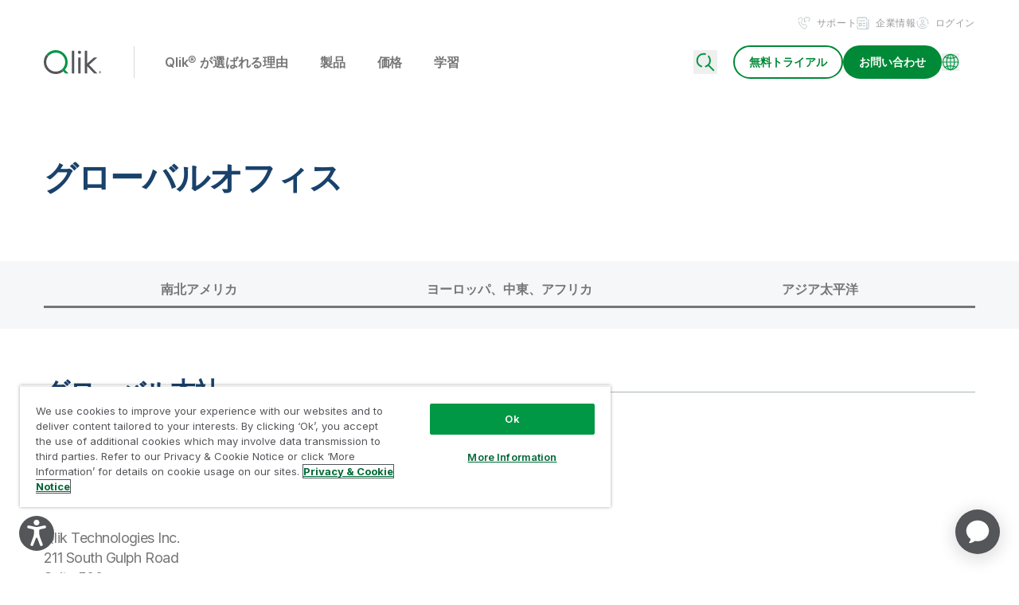

--- FILE ---
content_type: text/html; charset=UTF-8
request_url: https://www.qlik.com/ja-jp/contact
body_size: 114431
content:
<!DOCTYPE html><html lang="ja"><head><meta charSet="utf-8"/><meta http-equiv="x-ua-compatible" content="ie=edge"/><meta name="viewport" content="width=device-width, initial-scale=1, shrink-to-fit=no"/><script src="https://cdn.cookielaw.org/scripttemplates/otSDKStub.js" data-domain-script="1e639160-1776-49cb-99e9-654e871e8580" type="text/javascript" async=""></script><script type="text/javascript">function OptanonWrapper() {}</script><meta name="generator" content="Gatsby 5.15.0"/><meta data-react-helmet="true" name="description" content="Qlik のデータ統合およびデータアナリティクスソリューションに関するご質問は、Qlik の連絡先情報と世界各地のオフィス所在地にお問い合わせください。"/><meta data-react-helmet="true" name="robots" content="index, follow"/><meta data-react-helmet="true" name="googlebot" content="index, follow, max-snippet:-1, max-image-preview:large, max-video-preview:-1"/><meta data-react-helmet="true" name="bingbot" content="index, follow, max-snippet:-1, max-image-preview:large, max-video-preview:-1"/><meta data-react-helmet="true" property="og:type" content="website"/><meta data-react-helmet="true" property="og:title" content="グローバルオフィス - 世界各地の拠点 | Qlik"/><meta data-react-helmet="true" property="og:description" content="Qlik のデータ統合およびデータアナリティクスソリューションに関するご質問は、Qlik の連絡先情報と世界各地のオフィス所在地にお問い合わせください。"/><meta data-react-helmet="true" property="og:url" content="https://www.qlik.com/ja-jp/contact"/><meta data-react-helmet="true" property="og:site_name" content="Qlik"/><meta data-react-helmet="true" name="twitter:creator" content="@Qlik"/><meta data-react-helmet="true" name="twitter:title" content="グローバルオフィス - 世界各地の拠点 | Qlik"/><meta data-react-helmet="true" name="twitter:description" content="Qlik のデータ統合およびデータアナリティクスソリューションに関するご質問は、Qlik の連絡先情報と世界各地のオフィス所在地にお問い合わせください。"/><meta data-react-helmet="true" property="og:image" content="https://www.qlik.com/qlik-og-default.png"/><meta data-react-helmet="true" property="og:image:width" content="1200"/><meta data-react-helmet="true" property="og:image:height" content="630"/><meta data-react-helmet="true" name="twitter:card" content="summary"/><meta data-react-helmet="true" name="category" content="other"/><style data-href="/styles.f088469f94795f063442.css" data-identity="gatsby-global-css">@charset "UTF-8";*,:after,:before{--tw-border-spacing-x:0;--tw-border-spacing-y:0;--tw-translate-x:0;--tw-translate-y:0;--tw-rotate:0;--tw-skew-x:0;--tw-skew-y:0;--tw-scale-x:1;--tw-scale-y:1;--tw-pan-x: ;--tw-pan-y: ;--tw-pinch-zoom: ;--tw-scroll-snap-strictness:proximity;--tw-gradient-from-position: ;--tw-gradient-via-position: ;--tw-gradient-to-position: ;--tw-ordinal: ;--tw-slashed-zero: ;--tw-numeric-figure: ;--tw-numeric-spacing: ;--tw-numeric-fraction: ;--tw-ring-inset: ;--tw-ring-offset-width:0px;--tw-ring-offset-color:#fff;--tw-ring-color:rgba(59,130,246,.5);--tw-ring-offset-shadow:0 0 #0000;--tw-ring-shadow:0 0 #0000;--tw-shadow:0 0 #0000;--tw-shadow-colored:0 0 #0000;--tw-blur: ;--tw-brightness: ;--tw-contrast: ;--tw-grayscale: ;--tw-hue-rotate: ;--tw-invert: ;--tw-saturate: ;--tw-sepia: ;--tw-drop-shadow: ;--tw-backdrop-blur: ;--tw-backdrop-brightness: ;--tw-backdrop-contrast: ;--tw-backdrop-grayscale: ;--tw-backdrop-hue-rotate: ;--tw-backdrop-invert: ;--tw-backdrop-opacity: ;--tw-backdrop-saturate: ;--tw-backdrop-sepia: ;--tw-contain-size: ;--tw-contain-layout: ;--tw-contain-paint: ;--tw-contain-style: }::backdrop{--tw-border-spacing-x:0;--tw-border-spacing-y:0;--tw-translate-x:0;--tw-translate-y:0;--tw-rotate:0;--tw-skew-x:0;--tw-skew-y:0;--tw-scale-x:1;--tw-scale-y:1;--tw-pan-x: ;--tw-pan-y: ;--tw-pinch-zoom: ;--tw-scroll-snap-strictness:proximity;--tw-gradient-from-position: ;--tw-gradient-via-position: ;--tw-gradient-to-position: ;--tw-ordinal: ;--tw-slashed-zero: ;--tw-numeric-figure: ;--tw-numeric-spacing: ;--tw-numeric-fraction: ;--tw-ring-inset: ;--tw-ring-offset-width:0px;--tw-ring-offset-color:#fff;--tw-ring-color:rgba(59,130,246,.5);--tw-ring-offset-shadow:0 0 #0000;--tw-ring-shadow:0 0 #0000;--tw-shadow:0 0 #0000;--tw-shadow-colored:0 0 #0000;--tw-blur: ;--tw-brightness: ;--tw-contrast: ;--tw-grayscale: ;--tw-hue-rotate: ;--tw-invert: ;--tw-saturate: ;--tw-sepia: ;--tw-drop-shadow: ;--tw-backdrop-blur: ;--tw-backdrop-brightness: ;--tw-backdrop-contrast: ;--tw-backdrop-grayscale: ;--tw-backdrop-hue-rotate: ;--tw-backdrop-invert: ;--tw-backdrop-opacity: ;--tw-backdrop-saturate: ;--tw-backdrop-sepia: ;--tw-contain-size: ;--tw-contain-layout: ;--tw-contain-paint: ;--tw-contain-style: }/*! tailwindcss v3.4.18 | MIT License | https://tailwindcss.com*/*,:after,:before{border:0 solid;box-sizing:border-box}:after,:before{--tw-content:""}:host,html{-webkit-text-size-adjust:100%;font-feature-settings:normal;-webkit-tap-highlight-color:transparent;font-family:Inter R TM Overrides,var(--site-font),sans-serif;font-variation-settings:normal;line-height:1.5;tab-size:4}body{line-height:inherit;margin:0}hr{border-top-width:1px;color:inherit;height:0}abbr:where([title]){-webkit-text-decoration:underline dotted;text-decoration:underline dotted}h1,h2,h3,h4,h5,h6{font-size:inherit;font-weight:inherit}a{color:inherit;text-decoration:inherit}b,strong{font-weight:bolder}code,kbd,pre,samp{font-feature-settings:normal;font-family:ui-monospace,SFMono-Regular,Menlo,Monaco,Consolas,Liberation Mono,Courier New,monospace;font-size:1em;font-variation-settings:normal}small{font-size:80%}sub,sup{font-size:75%;line-height:0;position:relative;vertical-align:baseline}sup{top:-.5em}table{border-collapse:collapse;border-color:inherit;text-indent:0}button,input,optgroup,select,textarea{font-feature-settings:inherit;color:inherit;font-family:inherit;font-size:100%;font-variation-settings:inherit;font-weight:inherit;letter-spacing:inherit;line-height:inherit;margin:0;padding:0}button,select{text-transform:none}button,input:where([type=button]),input:where([type=reset]),input:where([type=submit]){-webkit-appearance:button;background-color:transparent;background-image:none}:-moz-focusring{outline:auto}:-moz-ui-invalid{box-shadow:none}progress{vertical-align:baseline}::-webkit-inner-spin-button,::-webkit-outer-spin-button{height:auto}[type=search]{-webkit-appearance:textfield;outline-offset:-2px}::-webkit-search-decoration{-webkit-appearance:none}::-webkit-file-upload-button{-webkit-appearance:button;font:inherit}summary{display:list-item}blockquote,dd,dl,fieldset,figure,h1,h2,h3,h4,h5,h6,hr,p,pre{margin:0}fieldset,legend{padding:0}menu,ol,ul{list-style:none;margin:0;padding:0}dialog{padding:0}textarea{resize:vertical}input::placeholder,textarea::placeholder{color:#9ca3af;opacity:1}[role=button],button{cursor:pointer}:disabled{cursor:default}audio,canvas,embed,iframe,img,object,svg,video{display:block;vertical-align:middle}img,video{height:auto;max-width:100%}[hidden]:where(:not([hidden=until-found])){display:none}.title-1,h1{--tw-text-opacity:1;color:rgb(25 66 108/var(--tw-text-opacity,1));font-size:2.625rem;font-weight:600;letter-spacing:-.07875rem;line-height:1}@media (min-width:992px){.title-1,h1{font-size:4rem;letter-spacing:-.12rem}}.title-2,h2{--tw-text-opacity:1;color:rgb(25 66 108/var(--tw-text-opacity,1));font-size:1.875rem;font-weight:600;letter-spacing:-.05625rem;line-height:1.2}@media (min-width:992px){.title-2,h2{font-size:2.625rem;letter-spacing:-.07875rem}}.title-3,h3{--tw-text-opacity:1;color:rgb(25 66 108/var(--tw-text-opacity,1));font-size:1.375rem;font-weight:600;letter-spacing:-.04125rem;line-height:1.2}@media (min-width:992px){.title-3,h3{font-size:2rem;letter-spacing:-.06rem}}.title-4,h4{--tw-text-opacity:1;color:rgb(25 66 108/var(--tw-text-opacity,1));font-size:1.125rem;font-weight:600;letter-spacing:-.03375rem;line-height:1.2}@media (min-width:992px){.title-4,h4{font-size:1.625rem;letter-spacing:-.04875rem}}.title-5,h5{--tw-text-opacity:1;color:rgb(25 66 108/var(--tw-text-opacity,1));font-size:1.125rem;font-weight:600;letter-spacing:0;line-height:1.2}@media (min-width:992px){.title-5,h5{font-size:1.375rem}}.title-6,h6{--tw-text-opacity:1;color:rgb(25 66 108/var(--tw-text-opacity,1));font-size:.875rem;font-weight:600;letter-spacing:0;line-height:1.2}@media (min-width:992px){.title-6,h6{font-size:1.125rem}}.body,p{--tw-text-opacity:1;color:rgb(118 118 118/var(--tw-text-opacity,1));font-size:.875rem;font-weight:400;letter-spacing:-.02625rem;line-height:1.4}@media (min-width:992px){.body,p{font-size:1.125rem;letter-spacing:-.03375rem}}.\!body{--tw-text-opacity:1;color:rgb(118 118 118/var(--tw-text-opacity,1));font-size:.875rem;font-weight:400;letter-spacing:-.02625rem;line-height:1.4}@media (min-width:992px){.\!body{font-size:1.125rem;letter-spacing:-.03375rem}}.body-small{--tw-text-opacity:1;color:rgb(25 66 108/var(--tw-text-opacity,1));font-size:.75rem;font-weight:600;letter-spacing:0;line-height:1.2}@media (min-width:992px){.body-small{font-size:1rem}}.body-big{--tw-text-opacity:1;color:rgb(118 118 118/var(--tw-text-opacity,1));font-size:1.25rem;font-weight:300;letter-spacing:-.03375rem;line-height:1.6}@media (min-width:992px){.body-big{font-size:1.5rem;letter-spacing:-.045rem}}.tag-1{--tw-text-opacity:1;color:rgb(0 101 128/var(--tw-text-opacity,1));font-size:.875rem;font-weight:500;letter-spacing:.0875rem;line-height:1}@media (min-width:992px){.tag-1{font-size:1rem;letter-spacing:.0875rem}}.tag-2{--tw-text-opacity:1;color:rgb(0 101 128/var(--tw-text-opacity,1));font-size:.875rem;font-weight:500;letter-spacing:.0625rem;line-height:1}@media (min-width:992px){.tag-2{letter-spacing:.0875rem}}.tag-3{--tw-text-opacity:1;color:rgb(118 118 118/var(--tw-text-opacity,1));font-size:.625rem;font-weight:400;line-height:1.2}@media (min-width:992px){.tag-3{font-size:.875rem}}.tag-4{--tw-text-opacity:1;color:rgb(0 101 128/var(--tw-text-opacity,1));font-size:.875rem;font-weight:500;letter-spacing:.0875rem;line-height:1.2}@media (min-width:768px){.tag-4{letter-spacing:.2rem}}@media (min-width:992px){.tag-4{font-size:1rem}}.tab-normal{--tw-text-opacity:1;color:rgb(169 179 182/var(--tw-text-opacity,1));font-size:1rem;font-weight:600;letter-spacing:-.03rem;line-height:1.4}@media (min-width:768px){.tab-normal{--tw-text-opacity:1;color:rgb(118 118 118/var(--tw-text-opacity,1))}}html sup{font-family:Inter,sans-serif}main a{--tw-text-opacity:1;color:rgb(0 137 54/var(--tw-text-opacity,1));font-weight:400;letter-spacing:-.03375rem;line-height:1.4}@media (min-width:992px){main a{transition-duration:.3s;transition-property:all;transition-timing-function:cubic-bezier(.4,0,.2,1)}main a:hover{-webkit-text-decoration-line:underline;text-decoration-line:underline}}main .no-links ul{padding-bottom:0}main ul{display:flex;flex-direction:column;gap:.938rem;padding-bottom:1rem;padding-top:1rem}main ul>li{--tw-text-opacity:1;color:rgb(118 118 118/var(--tw-text-opacity,1));font-size:.875rem;letter-spacing:-.02625rem;line-height:1.4;padding-left:1.563rem;position:relative}main ul>li:after{--tw-content:"";background-image:url([data-uri]);background-position:-77px -30px;background-repeat:no-repeat;background-size:250px;content:var(--tw-content);height:.625rem;left:0;position:absolute;top:.375rem;width:.625rem}@media (min-width:992px){main ul>li{font-size:1.125rem;letter-spacing:-.03375rem}main ul>li:after{content:var(--tw-content);top:.438rem}}main ol{display:flex;flex-direction:column;gap:.938rem;list-style-type:decimal;padding-bottom:1rem;padding-left:1.0625rem;padding-top:1rem}main ol ::marker{color:#19426c;font-weight:500}main ol::marker{color:#19426c;font-weight:500}main ol>li{--tw-text-opacity:1;color:rgb(118 118 118/var(--tw-text-opacity,1));font-size:.875rem;letter-spacing:-.02625rem;line-height:1.4;padding-left:.375rem}@media (min-width:992px){main ol>li{font-size:1.125rem;letter-spacing:-.03375rem}}sub{bottom:-.25em}sub,sup{font-size:60%}sup{top:-.8em}.arrow-grey{background-position:-54px -5px}.arrow-grey,.arrow-white{background-image:url([data-uri]);background-repeat:no-repeat;background-size:250px;height:.625rem;width:.438rem}.arrow-white{background-position:-63px -5px}.slick-arrow-right{background-position:-85px -5px}.slick-arrow-left,.slick-arrow-right{background-image:url([data-uri]);background-repeat:no-repeat;background-size:250px;height:.875rem;width:.563rem}.slick-arrow-left{background-position:-96px -5px}.dropdown-icon{background-position:-72px -5px;height:.375rem;width:.688rem}.dropdown-icon,.green-dropdown-small{background-image:url([data-uri]);background-repeat:no-repeat;background-size:250px}.green-dropdown-small{background-position:-167px -5px;height:.5rem;width:1.0625rem}.container{margin-left:auto;margin-right:auto;padding-left:40px;padding-right:40px;width:100%}@media (min-width:576px){.container{max-width:576px;padding-left:15px;padding-right:15px}}@media (min-width:768px){.container{max-width:768px}}@media (min-width:992px){.container{max-width:992px}}@media (min-width:1440px){.container{max-width:1440px}}.row{--bs-gutter-x:15px;--bs-gutter-y:0;display:flex;flex-wrap:wrap;margin-left:calc(var(--bs-gutter-x)/-1);margin-right:calc(var(--bs-gutter-x)/-1);margin-top:calc(var(--bs-gutter-y)*-1)}.row>*{box-sizing:border-box;flex-shrink:0;margin-top:var(--bs-gutter-y);max-width:100%;padding-left:var(--bs-gutter-x);padding-right:var(--bs-gutter-x);width:100%}.col{flex:1 0 0%}.col-1{flex:0 0 auto;width:8.333333333333334%}.col-2{flex:0 0 auto;width:16.666666666666668%}.col-3{flex:0 0 auto;width:25%}.col-4{flex:0 0 auto;width:33.333333333333336%}.col-5{flex:0 0 auto;width:41.66666666666667%}.col-6{flex:0 0 auto;width:50%}.col-7{flex:0 0 auto;width:58.333333333333336%}.col-8{flex:0 0 auto;width:66.66666666666667%}.col-9{flex:0 0 auto;width:75%}.col-10{flex:0 0 auto;width:83.33333333333334%}.col-11{flex:0 0 auto;width:91.66666666666667%}.col-12{flex:0 0 auto;width:100%}.btn-primary-large{align-items:center;border-radius:30px;display:flex;flex-wrap:wrap;font-weight:700;height:-webkit-fit-content;height:fit-content;justify-content:center;letter-spacing:0;line-height:1;text-align:center;transition-duration:.3s;transition-timing-function:cubic-bezier(.4,0,.2,1);width:-webkit-fit-content;width:fit-content}.btn-primary-large:hover{-webkit-text-decoration-line:none;text-decoration-line:none}.btn-primary-large{border-style:solid;border-width:2px;font-size:.875rem;padding:.813rem 1.0625rem}@media (min-width:768px){.btn-primary-large{font-size:1.125rem;padding:1rem 1.75rem}}.btn-primary-large{--tw-border-opacity:1;--tw-bg-opacity:1;--tw-text-opacity:1;background-color:rgb(0 137 54/var(--tw-bg-opacity,1));border-color:rgb(0 137 54/var(--tw-border-opacity,1));color:rgb(255 255 255/var(--tw-text-opacity,1))}.btn-primary-large h1,.btn-primary-large h2,.btn-primary-large h3,.btn-primary-large h4,.btn-primary-large h5,.btn-primary-large h6,.btn-primary-large ol,.btn-primary-large p,.btn-primary-large ul{color:#fff}@media (min-width:992px){.btn-primary-large:hover{--tw-border-opacity:1;--tw-bg-opacity:1;background-color:rgb(21 96 55/var(--tw-bg-opacity,1));border-color:rgb(21 96 55/var(--tw-border-opacity,1))}}.btn-primary-large-invert-1{align-items:center;border-radius:30px;display:flex;flex-wrap:wrap;font-weight:700;height:-webkit-fit-content;height:fit-content;justify-content:center;letter-spacing:0;line-height:1;text-align:center;transition-duration:.3s;transition-timing-function:cubic-bezier(.4,0,.2,1);width:-webkit-fit-content;width:fit-content}.btn-primary-large-invert-1:hover{-webkit-text-decoration-line:none;text-decoration-line:none}.btn-primary-large-invert-1{border-style:solid;border-width:2px;font-size:.875rem;padding:.813rem 1.0625rem}@media (min-width:768px){.btn-primary-large-invert-1{font-size:1.125rem;padding:1rem 1.75rem}}.btn-primary-large-invert-1{--tw-border-opacity:1;--tw-bg-opacity:1;--tw-text-opacity:1;background-color:rgb(255 255 255/var(--tw-bg-opacity,1));border-color:rgb(255 255 255/var(--tw-border-opacity,1));color:rgb(0 137 54/var(--tw-text-opacity,1))}@media (min-width:992px){.btn-primary-large-invert-1:hover{--tw-border-opacity:1;--tw-bg-opacity:1;background-color:rgb(219 219 219/var(--tw-bg-opacity,1));border-color:rgb(219 219 219/var(--tw-border-opacity,1))}}.btn-primary-medium-invert-2{align-items:center;border-radius:30px;display:flex;flex-wrap:wrap;font-weight:700;height:-webkit-fit-content;height:fit-content;justify-content:center;letter-spacing:0;line-height:1;text-align:center;transition-duration:.3s;transition-timing-function:cubic-bezier(.4,0,.2,1);width:-webkit-fit-content;width:fit-content}.btn-primary-medium-invert-2:hover{-webkit-text-decoration-line:none;text-decoration-line:none}.btn-primary-medium-invert-2{border-style:solid;border-width:2px;font-size:.875rem;padding:.563rem 1.0625rem}@media (min-width:768px){.btn-primary-medium-invert-2{font-size:1rem;padding:.75rem 1.5rem}}.btn-primary-medium-invert-2{--tw-border-opacity:1;--tw-bg-opacity:1;--tw-text-opacity:1;background-color:rgb(255 255 255/var(--tw-bg-opacity,1));border-color:rgb(255 255 255/var(--tw-border-opacity,1));color:rgb(0 101 128/var(--tw-text-opacity,1))}@media (min-width:992px){.btn-primary-medium-invert-2:hover{--tw-border-opacity:1;--tw-bg-opacity:1;background-color:rgb(219 219 219/var(--tw-bg-opacity,1));border-color:rgb(219 219 219/var(--tw-border-opacity,1))}}.btn-primary-large-invert-2{align-items:center;border-radius:30px;display:flex;flex-wrap:wrap;font-weight:700;height:-webkit-fit-content;height:fit-content;justify-content:center;letter-spacing:0;line-height:1;text-align:center;transition-duration:.3s;transition-timing-function:cubic-bezier(.4,0,.2,1);width:-webkit-fit-content;width:fit-content}.btn-primary-large-invert-2:hover{-webkit-text-decoration-line:none;text-decoration-line:none}.btn-primary-large-invert-2{border-style:solid;border-width:2px;font-size:.875rem;padding:.813rem 1.0625rem}@media (min-width:768px){.btn-primary-large-invert-2{font-size:1.125rem;padding:1rem 1.75rem}}.btn-primary-large-invert-2{--tw-border-opacity:1;--tw-bg-opacity:1;--tw-text-opacity:1;background-color:rgb(255 255 255/var(--tw-bg-opacity,1));border-color:rgb(255 255 255/var(--tw-border-opacity,1));color:rgb(0 101 128/var(--tw-text-opacity,1))}@media (min-width:992px){.btn-primary-large-invert-2:hover{--tw-border-opacity:1;--tw-bg-opacity:1;background-color:rgb(219 219 219/var(--tw-bg-opacity,1));border-color:rgb(219 219 219/var(--tw-border-opacity,1))}}.btn-primary-small{align-items:center;border-radius:30px;display:flex;flex-wrap:wrap;font-weight:700;height:-webkit-fit-content;height:fit-content;justify-content:center;letter-spacing:0;line-height:1;transition-duration:.3s;transition-timing-function:cubic-bezier(.4,0,.2,1);width:-webkit-fit-content;width:fit-content}.btn-primary-small:hover{-webkit-text-decoration-line:none;text-decoration-line:none}.btn-primary-small{border-style:solid;border-width:2px;font-size:.875rem;line-height:1.2;padding:.5rem 1.125rem;text-align:center}@media (min-width:768px){.btn-primary-small{line-height:1;padding:.688rem 1.125rem}}.btn-primary-small{--tw-border-opacity:1;--tw-bg-opacity:1;--tw-text-opacity:1;background-color:rgb(0 137 54/var(--tw-bg-opacity,1));border-color:rgb(0 137 54/var(--tw-border-opacity,1));color:rgb(255 255 255/var(--tw-text-opacity,1))}.btn-primary-small h1,.btn-primary-small h2,.btn-primary-small h3,.btn-primary-small h4,.btn-primary-small h5,.btn-primary-small h6,.btn-primary-small ol,.btn-primary-small p,.btn-primary-small ul{color:#fff}@media (min-width:992px){.btn-primary-small:hover{--tw-border-opacity:1;--tw-bg-opacity:1;background-color:rgb(21 96 55/var(--tw-bg-opacity,1));border-color:rgb(21 96 55/var(--tw-border-opacity,1))}}.btn-primary-small-invert-1{align-items:center;border-radius:30px;display:flex;flex-wrap:wrap;font-weight:700;height:-webkit-fit-content;height:fit-content;justify-content:center;letter-spacing:0;line-height:1;transition-duration:.3s;transition-timing-function:cubic-bezier(.4,0,.2,1);width:-webkit-fit-content;width:fit-content}.btn-primary-small-invert-1:hover{-webkit-text-decoration-line:none;text-decoration-line:none}.btn-primary-small-invert-1{border-style:solid;border-width:2px;font-size:.875rem;line-height:1.2;padding:.5rem 1.125rem;text-align:center}@media (min-width:768px){.btn-primary-small-invert-1{line-height:1;padding:.688rem 1.125rem}}.btn-primary-small-invert-1{--tw-border-opacity:1;--tw-bg-opacity:1;--tw-text-opacity:1;background-color:rgb(255 255 255/var(--tw-bg-opacity,1));border-color:rgb(255 255 255/var(--tw-border-opacity,1));color:rgb(0 137 54/var(--tw-text-opacity,1))}@media (min-width:992px){.btn-primary-small-invert-1:hover{--tw-border-opacity:1;--tw-bg-opacity:1;background-color:rgb(219 219 219/var(--tw-bg-opacity,1));border-color:rgb(219 219 219/var(--tw-border-opacity,1))}}.btn-primary-small-invert-2{align-items:center;border-radius:30px;display:flex;flex-wrap:wrap;font-weight:700;height:-webkit-fit-content;height:fit-content;justify-content:center;letter-spacing:0;line-height:1;transition-duration:.3s;transition-timing-function:cubic-bezier(.4,0,.2,1);width:-webkit-fit-content;width:fit-content}.btn-primary-small-invert-2:hover{-webkit-text-decoration-line:none;text-decoration-line:none}.btn-primary-small-invert-2{border-style:solid;border-width:2px;font-size:.875rem;line-height:1.2;padding:.5rem 1.125rem;text-align:center}@media (min-width:768px){.btn-primary-small-invert-2{line-height:1;padding:.688rem 1.125rem}}.btn-primary-small-invert-2{--tw-border-opacity:1;--tw-bg-opacity:1;--tw-text-opacity:1;background-color:rgb(255 255 255/var(--tw-bg-opacity,1));border-color:rgb(255 255 255/var(--tw-border-opacity,1));color:rgb(0 101 128/var(--tw-text-opacity,1))}@media (min-width:992px){.btn-primary-small-invert-2:hover{--tw-border-opacity:1;--tw-bg-opacity:1;background-color:rgb(219 219 219/var(--tw-bg-opacity,1));border-color:rgb(219 219 219/var(--tw-border-opacity,1))}}.btn-secondary-large{align-items:center;border-radius:30px;display:flex;flex-wrap:wrap;font-weight:700;height:-webkit-fit-content;height:fit-content;justify-content:center;letter-spacing:0;line-height:1;text-align:center;transition-duration:.3s;transition-timing-function:cubic-bezier(.4,0,.2,1);width:-webkit-fit-content;width:fit-content}.btn-secondary-large:hover{-webkit-text-decoration-line:none;text-decoration-line:none}.btn-secondary-large{border-style:solid;border-width:2px;font-size:.875rem;padding:.813rem 1.0625rem}@media (min-width:768px){.btn-secondary-large{font-size:1.125rem;padding:1rem 1.75rem}}.btn-secondary-large{--tw-border-opacity:1;--tw-text-opacity:1;background-color:transparent;border-color:rgb(0 137 54/var(--tw-border-opacity,1));border-width:1px;color:rgb(0 137 54/var(--tw-text-opacity,1));padding-bottom:.875rem;padding-top:.875rem}@media (min-width:768px){.btn-secondary-large{padding-bottom:1.0625rem;padding-top:1.0625rem}}@media (min-width:992px){.btn-secondary-large:hover{--tw-bg-opacity:1;--tw-text-opacity:1;background-color:rgb(0 137 54/var(--tw-bg-opacity,1));color:rgb(255 255 255/var(--tw-text-opacity,1))}}.btn-secondary-large-invert-1{align-items:center;border-radius:30px;display:flex;flex-wrap:wrap;font-weight:700;height:-webkit-fit-content;height:fit-content;justify-content:center;letter-spacing:0;line-height:1;text-align:center;transition-duration:.3s;transition-timing-function:cubic-bezier(.4,0,.2,1);width:-webkit-fit-content;width:fit-content}.btn-secondary-large-invert-1:hover{-webkit-text-decoration-line:none;text-decoration-line:none}.btn-secondary-large-invert-1{border-style:solid;border-width:2px;font-size:.875rem;padding:.813rem 1.0625rem}@media (min-width:768px){.btn-secondary-large-invert-1{font-size:1.125rem;padding:1rem 1.75rem}}.btn-secondary-large-invert-1{--tw-border-opacity:1;--tw-text-opacity:1;background-color:transparent;border-color:rgb(255 255 255/var(--tw-border-opacity,1));color:rgb(255 255 255/var(--tw-text-opacity,1))}.btn-secondary-large-invert-1 h1,.btn-secondary-large-invert-1 h2,.btn-secondary-large-invert-1 h3,.btn-secondary-large-invert-1 h4,.btn-secondary-large-invert-1 h5,.btn-secondary-large-invert-1 h6,.btn-secondary-large-invert-1 ol,.btn-secondary-large-invert-1 p,.btn-secondary-large-invert-1 ul{color:#fff}@media (min-width:992px){.btn-secondary-large-invert-1:hover{--tw-bg-opacity:1;--tw-text-opacity:1;background-color:rgb(255 255 255/var(--tw-bg-opacity,1));color:rgb(0 101 128/var(--tw-text-opacity,1))}}.btn-secondary-small{align-items:center;border-radius:30px;display:flex;flex-wrap:wrap;font-weight:700;height:-webkit-fit-content;height:fit-content;justify-content:center;letter-spacing:0;line-height:1;transition-duration:.3s;transition-timing-function:cubic-bezier(.4,0,.2,1);width:-webkit-fit-content;width:fit-content}.btn-secondary-small:hover{-webkit-text-decoration-line:none;text-decoration-line:none}.btn-secondary-small{border-style:solid;border-width:2px;font-size:.875rem;line-height:1.2;padding:.5rem 1.125rem;text-align:center}@media (min-width:768px){.btn-secondary-small{line-height:1;padding:.688rem 1.125rem}}.btn-secondary-small{--tw-border-opacity:1;--tw-text-opacity:1;background-color:transparent;border-color:rgb(0 137 54/var(--tw-border-opacity,1));color:rgb(0 137 54/var(--tw-text-opacity,1))}@media (min-width:992px){.btn-secondary-small:hover{--tw-bg-opacity:1;--tw-text-opacity:1;background-color:rgb(0 137 54/var(--tw-bg-opacity,1));color:rgb(255 255 255/var(--tw-text-opacity,1))}}.btn-secondary-small-invert-1{align-items:center;border-radius:30px;display:flex;flex-wrap:wrap;font-weight:700;height:-webkit-fit-content;height:fit-content;justify-content:center;letter-spacing:0;line-height:1;transition-duration:.3s;transition-timing-function:cubic-bezier(.4,0,.2,1);width:-webkit-fit-content;width:fit-content}.btn-secondary-small-invert-1:hover{-webkit-text-decoration-line:none;text-decoration-line:none}.btn-secondary-small-invert-1{border-style:solid;border-width:2px;font-size:.875rem;line-height:1.2;padding:.5rem 1.125rem;text-align:center}@media (min-width:768px){.btn-secondary-small-invert-1{line-height:1;padding:.688rem 1.125rem}}.btn-secondary-small-invert-1{--tw-border-opacity:1;--tw-text-opacity:1;background-color:transparent;border-color:rgb(255 255 255/var(--tw-border-opacity,1));color:rgb(255 255 255/var(--tw-text-opacity,1))}.btn-secondary-small-invert-1 h1,.btn-secondary-small-invert-1 h2,.btn-secondary-small-invert-1 h3,.btn-secondary-small-invert-1 h4,.btn-secondary-small-invert-1 h5,.btn-secondary-small-invert-1 h6,.btn-secondary-small-invert-1 ol,.btn-secondary-small-invert-1 p,.btn-secondary-small-invert-1 ul{color:#fff}@media (min-width:992px){.btn-secondary-small-invert-1:hover{--tw-bg-opacity:1;--tw-text-opacity:1;background-color:rgb(255 255 255/var(--tw-bg-opacity,1));color:rgb(0 101 128/var(--tw-text-opacity,1))}}.btn-secondary-invert-1-with-play-icon{align-items:center;display:flex;flex-wrap:wrap;font-weight:700;height:-webkit-fit-content;height:fit-content;justify-content:center;letter-spacing:0;line-height:1;text-align:center;transition-duration:.3s;transition-timing-function:cubic-bezier(.4,0,.2,1);width:-webkit-fit-content;width:fit-content}.btn-secondary-invert-1-with-play-icon:hover{-webkit-text-decoration-line:none;text-decoration-line:none}.btn-secondary-invert-1-with-play-icon{--tw-border-opacity:1;--tw-text-opacity:1;border-color:rgb(255 255 255/var(--tw-border-opacity,1));border-radius:30px;border-width:2px;color:rgb(255 255 255/var(--tw-text-opacity,1));flex-wrap:nowrap;font-size:.875rem;padding:.688rem 1.0625rem;text-align:left;transition-property:none}.btn-secondary-invert-1-with-play-icon h1,.btn-secondary-invert-1-with-play-icon h2,.btn-secondary-invert-1-with-play-icon h3,.btn-secondary-invert-1-with-play-icon h4,.btn-secondary-invert-1-with-play-icon h5,.btn-secondary-invert-1-with-play-icon h6,.btn-secondary-invert-1-with-play-icon ol,.btn-secondary-invert-1-with-play-icon p,.btn-secondary-invert-1-with-play-icon ul{color:#fff}.btn-secondary-invert-1-with-play-icon:before{background-image:url([data-uri]);background-position:-91px -29px;background-repeat:no-repeat;background-size:250px;height:1.25rem;width:1.25rem}@media (min-width:992px){.btn-secondary-invert-1-with-play-icon:hover:before{background-image:url([data-uri]);background-position:-114px -28px;background-repeat:no-repeat;background-size:250px;content:var(--tw-content);height:1.25rem;width:1.25rem}}.btn-secondary-invert-1-with-play-icon:before{--tw-content:"";content:var(--tw-content);flex:0 0 20px;margin-right:.625rem}@media (min-width:992px){.btn-secondary-invert-1-with-play-icon:hover{--tw-bg-opacity:1;--tw-text-opacity:1;background-color:rgb(255 255 255/var(--tw-bg-opacity,1));color:rgb(0 101 128/var(--tw-text-opacity,1))}}.btn-secondary-large-with-play-icon{align-items:center;display:flex;flex-wrap:wrap;font-weight:700;height:-webkit-fit-content;height:fit-content;justify-content:center;letter-spacing:0;line-height:1;text-align:center;transition-duration:.3s;transition-timing-function:cubic-bezier(.4,0,.2,1);width:-webkit-fit-content;width:fit-content}.btn-secondary-large-with-play-icon:hover{-webkit-text-decoration-line:none;text-decoration-line:none}.btn-secondary-large-with-play-icon{--tw-border-opacity:1;--tw-text-opacity:1;border-color:rgb(0 137 54/var(--tw-border-opacity,1));border-radius:30px;border-width:1px;color:rgb(0 137 54/var(--tw-text-opacity,1));flex-wrap:nowrap;font-size:.875rem;padding:.688rem 1.0625rem;text-align:left}.btn-secondary-large-with-play-icon:before{background-image:url([data-uri]);background-position:-137px -28px;background-repeat:no-repeat;background-size:250px;height:1.25rem;width:1.25rem}@media (min-width:992px){.btn-secondary-large-with-play-icon:hover:before{background-image:url([data-uri]);background-position:-91px -29px;background-repeat:no-repeat;background-size:250px;content:var(--tw-content);height:1.25rem;width:1.25rem}}.btn-secondary-large-with-play-icon:before{--tw-content:"";content:var(--tw-content);flex:0 0 20px;margin-right:.375rem}@media (min-width:768px){.btn-secondary-large-with-play-icon{font-size:1.125rem;padding:.938rem 1.563rem}.btn-secondary-large-with-play-icon:before{content:var(--tw-content);margin-right:.938rem}}@media (min-width:992px){.btn-secondary-large-with-play-icon:hover{--tw-bg-opacity:1;--tw-text-opacity:1;background-color:rgb(0 137 54/var(--tw-bg-opacity,1));color:rgb(255 255 255/var(--tw-text-opacity,1))}}.common-link{display:inline-block;font-size:.875rem;font-weight:700;height:-webkit-fit-content;height:fit-content;letter-spacing:0;line-height:1;padding-right:.938rem;position:relative;vertical-align:top;width:-webkit-fit-content;width:fit-content}.common-link:after{--tw-content:"";bottom:0;content:var(--tw-content);display:inline-block;margin:auto auto auto .5rem;right:0;top:.25rem;transition-duration:.15s;transition-property:transform;transition-timing-function:cubic-bezier(.4,0,.2,1)}.common-link:hover{-webkit-text-decoration-line:none;text-decoration-line:none}@media (min-width:992px){.common-link:hover:after{--tw-translate-x:0.188rem;content:var(--tw-content);transform:translate(var(--tw-translate-x),var(--tw-translate-y)) rotate(var(--tw-rotate)) skewX(var(--tw-skew-x)) skewY(var(--tw-skew-y)) scaleX(var(--tw-scale-x)) scaleY(var(--tw-scale-y))}}.grey-link{display:inline-block;font-size:.875rem;font-weight:700;height:-webkit-fit-content;height:fit-content;letter-spacing:0;line-height:1;padding-right:.938rem;position:relative;vertical-align:top;width:-webkit-fit-content;width:fit-content}.grey-link:after{--tw-content:"";bottom:0;display:inline-block;margin:auto auto auto .5rem;right:0;top:.25rem;transition-duration:.15s;transition-property:transform;transition-timing-function:cubic-bezier(.4,0,.2,1)}.grey-link:hover{-webkit-text-decoration-line:none;text-decoration-line:none}@media (min-width:992px){.grey-link:hover:after{--tw-translate-x:0.188rem;content:var(--tw-content);transform:translate(var(--tw-translate-x),var(--tw-translate-y)) rotate(var(--tw-rotate)) skewX(var(--tw-skew-x)) skewY(var(--tw-skew-y)) scaleX(var(--tw-scale-x)) scaleY(var(--tw-scale-y))}}.grey-link{--tw-text-opacity:1;color:rgb(118 118 118/var(--tw-text-opacity,1));transition-duration:.1s;transition-property:color,background-color,border-color,fill,stroke,-webkit-text-decoration-color;transition-property:color,background-color,border-color,text-decoration-color,fill,stroke;transition-property:color,background-color,border-color,text-decoration-color,fill,stroke,-webkit-text-decoration-color;transition-timing-function:cubic-bezier(.4,0,.2,1)}.grey-link:after{background-image:url([data-uri]);background-position:-54px -5px;background-repeat:no-repeat;background-size:250px;content:var(--tw-content);height:.625rem;width:.438rem}@media (min-width:992px){.grey-link:hover:after{background-image:url([data-uri]);background-position:-45px -5px;background-repeat:no-repeat;background-size:250px;content:var(--tw-content);height:.625rem;width:.438rem}.grey-link:hover{--tw-text-opacity:1;color:rgb(0 137 54/var(--tw-text-opacity,1))}}.grey-link-large{display:inline-block;font-size:.875rem;font-weight:700;height:-webkit-fit-content;height:fit-content;letter-spacing:0;line-height:1;padding-right:.938rem;position:relative;vertical-align:top;width:-webkit-fit-content;width:fit-content}.grey-link-large:after{--tw-content:"";bottom:0;display:inline-block;margin:auto auto auto .5rem;right:0;top:.25rem;transition-duration:.15s;transition-property:transform;transition-timing-function:cubic-bezier(.4,0,.2,1)}.grey-link-large:hover{-webkit-text-decoration-line:none;text-decoration-line:none}@media (min-width:992px){.grey-link-large:hover:after{--tw-translate-x:0.188rem;content:var(--tw-content);transform:translate(var(--tw-translate-x),var(--tw-translate-y)) rotate(var(--tw-rotate)) skewX(var(--tw-skew-x)) skewY(var(--tw-skew-y)) scaleX(var(--tw-scale-x)) scaleY(var(--tw-scale-y))}}.grey-link-large{--tw-text-opacity:1;color:rgb(118 118 118/var(--tw-text-opacity,1));transition-duration:.1s;transition-property:color,background-color,border-color,fill,stroke,-webkit-text-decoration-color;transition-property:color,background-color,border-color,text-decoration-color,fill,stroke;transition-property:color,background-color,border-color,text-decoration-color,fill,stroke,-webkit-text-decoration-color;transition-timing-function:cubic-bezier(.4,0,.2,1)}.grey-link-large:after{background-image:url([data-uri]);background-position:-117px -5px;background-repeat:no-repeat;background-size:250px;content:var(--tw-content);height:1rem;width:.625rem}@media (min-width:992px){.grey-link-large:hover:after{background-image:url([data-uri]);background-position:-85px -5px;background-repeat:no-repeat;background-size:250px;content:var(--tw-content);height:.875rem;width:.563rem}.grey-link-large:hover{--tw-text-opacity:1;color:rgb(0 137 54/var(--tw-text-opacity,1))}}.green-link-text{display:inline-block;font-size:.875rem;font-weight:700;height:-webkit-fit-content;height:fit-content;letter-spacing:0;line-height:1;padding-right:.938rem;position:relative;vertical-align:top;width:-webkit-fit-content;width:fit-content}.green-link-text:after{--tw-content:"";bottom:0;content:var(--tw-content);display:inline-block;margin:auto auto auto .5rem;right:0;top:.25rem;transition-duration:.15s;transition-property:transform;transition-timing-function:cubic-bezier(.4,0,.2,1)}.green-link-text:hover{-webkit-text-decoration-line:none;text-decoration-line:none}@media (min-width:992px){.green-link-text:hover:after{--tw-translate-x:0.188rem;content:var(--tw-content);transform:translate(var(--tw-translate-x),var(--tw-translate-y)) rotate(var(--tw-rotate)) skewX(var(--tw-skew-x)) skewY(var(--tw-skew-y)) scaleX(var(--tw-scale-x)) scaleY(var(--tw-scale-y))}}.green-link-text{--tw-text-opacity:1;color:rgb(0 137 54/var(--tw-text-opacity,1));padding-right:0}@media (min-width:992px){.green-link-text:hover{--tw-text-opacity:1;color:rgb(21 96 55/var(--tw-text-opacity,1))}}.green-link{display:inline-block;font-size:.875rem;font-weight:700;height:-webkit-fit-content;height:fit-content;letter-spacing:0;line-height:1;padding-right:.938rem;position:relative;vertical-align:top;width:-webkit-fit-content;width:fit-content}.green-link:after{--tw-content:"";bottom:0;display:inline-block;margin:auto auto auto .5rem;right:0;top:.25rem;transition-duration:.15s;transition-property:transform;transition-timing-function:cubic-bezier(.4,0,.2,1)}.green-link:hover{-webkit-text-decoration-line:none;text-decoration-line:none}@media (min-width:992px){.green-link:hover:after{--tw-translate-x:0.188rem;content:var(--tw-content);transform:translate(var(--tw-translate-x),var(--tw-translate-y)) rotate(var(--tw-rotate)) skewX(var(--tw-skew-x)) skewY(var(--tw-skew-y)) scaleX(var(--tw-scale-x)) scaleY(var(--tw-scale-y))}}.green-link{--tw-text-opacity:1;color:rgb(0 137 54/var(--tw-text-opacity,1));padding-right:0}.green-link:after{background-image:url([data-uri]);background-position:-45px -5px;background-repeat:no-repeat;background-size:250px;content:var(--tw-content);height:.625rem;width:.438rem}@media (min-width:992px){.green-link:hover:after{background-image:url([data-uri]);background-position:-131px -6px;background-repeat:no-repeat;background-size:250px;content:var(--tw-content);height:.625rem;width:.375rem}.green-link:hover{--tw-text-opacity:1;color:rgb(21 96 55/var(--tw-text-opacity,1))}}.white-link{display:inline-block;font-size:.875rem;font-weight:700;height:-webkit-fit-content;height:fit-content;letter-spacing:0;line-height:1;padding-right:.938rem;position:relative;vertical-align:top;width:-webkit-fit-content;width:fit-content}.white-link:after{--tw-content:"";bottom:0;display:inline-block;margin:auto auto auto .5rem;right:0;top:.25rem;transition-duration:.15s;transition-property:transform;transition-timing-function:cubic-bezier(.4,0,.2,1)}.white-link:hover{-webkit-text-decoration-line:none;text-decoration-line:none}@media (min-width:992px){.white-link:hover:after{--tw-translate-x:0.188rem;content:var(--tw-content);transform:translate(var(--tw-translate-x),var(--tw-translate-y)) rotate(var(--tw-rotate)) skewX(var(--tw-skew-x)) skewY(var(--tw-skew-y)) scaleX(var(--tw-scale-x)) scaleY(var(--tw-scale-y))}}.white-link{--tw-text-opacity:1;color:rgb(255 255 255/var(--tw-text-opacity,1))}.white-link h1,.white-link h2,.white-link h3,.white-link h4,.white-link h5,.white-link h6,.white-link ol,.white-link p,.white-link ul{color:#fff}.white-link:after{background-image:url([data-uri]);background-position:-63px -5px;background-repeat:no-repeat;background-size:250px;content:var(--tw-content);height:.625rem;width:.438rem}@media (min-width:992px){.white-link:hover:after{background-image:url([data-uri]);background-position:-45px -5px;background-repeat:no-repeat;background-size:250px;content:var(--tw-content);height:.625rem;width:.438rem}.white-link:hover{--tw-text-opacity:1;color:rgb(0 137 54/var(--tw-text-opacity,1))}}.qlikSlider .slick-dots{display:flex!important;flex-direction:row;gap:1.25rem;justify-content:center}.qlikSlider .slick-dots li{height:.5rem;margin:0;width:.5rem}.qlikSlider .slick-dots li:after{content:var(--tw-content);display:none}.qlikSlider .slick-dots li button{--tw-bg-opacity:1;background-color:rgb(118 118 118/var(--tw-bg-opacity,1));border-radius:9999px;height:.5rem;opacity:.5;padding:0;width:.5rem}.qlikSlider .slick-dots li button:before{content:var(--tw-content);display:none}.qlikSlider .slick-dots .slick-active button{--tw-bg-opacity:1;background-color:rgb(0 137 54/var(--tw-bg-opacity,1));opacity:1}.container{max-width:100%}@media (min-width:576px){.container{max-width:540px}}@media (min-width:768px){.container{max-width:720px}}@media (min-width:992px){.container{max-width:960px}}@media (min-width:1200px){.container{max-width:1200px}}.slick-arrow-top-right .slick-arrow{--tw-border-opacity:1;border-color:rgb(0 137 54/var(--tw-border-opacity,1));border-radius:30px;border-style:solid;border-width:2px;display:block;height:3.125rem;left:auto;right:0;top:0;transition-duration:.3s;transition-property:all;transition-timing-function:cubic-bezier(.4,0,.2,1);width:3.125rem;z-index:1}.slick-arrow-top-right .slick-arrow:before{content:var(--tw-content);display:none}.slick-arrow-top-right .slick-arrow:after{content:var(--tw-content);display:block;inset:0;margin:auto}.slick-arrow-top-right .slick-arrow:hover{--tw-bg-opacity:1;background-color:rgb(0 137 54/var(--tw-bg-opacity,1));width:5rem}.slick-arrow-top-right .slick-arrow:hover:after{--tw-brightness:brightness(0);--tw-invert:invert(100%);content:var(--tw-content);filter:var(--tw-blur) var(--tw-brightness) var(--tw-contrast) var(--tw-grayscale) var(--tw-hue-rotate) var(--tw-invert) var(--tw-saturate) var(--tw-sepia) var(--tw-drop-shadow)}.slick-arrow-top-right .slick-arrow.slick-prev{left:calc(100% - 139px);right:auto;top:-2.25rem}.slick-arrow-top-right .slick-arrow.slick-prev:after{background-image:url([data-uri]);background-position:-96px -5px;background-repeat:no-repeat;background-size:250px;content:var(--tw-content);height:.875rem;width:.563rem}.slick-arrow-top-right .slick-arrow.slick-next{right:0;top:-2.25rem}.slick-arrow-top-right .slick-arrow.slick-next:after{background-image:url([data-uri]);background-position:-85px -5px;background-repeat:no-repeat;background-size:250px;content:var(--tw-content);height:.875rem;right:.188rem;width:.563rem}.slick-arrow-bottom-middle .slick-arrow{--tw-border-opacity:1;border-color:rgb(0 137 54/var(--tw-border-opacity,1));border-radius:30px;border-style:solid;border-width:2px;display:block;height:3.125rem;left:auto;right:0;top:0;transition-duration:.3s;transition-property:all;transition-timing-function:cubic-bezier(.4,0,.2,1);width:3.125rem;z-index:1}.slick-arrow-bottom-middle .slick-arrow:before{content:var(--tw-content);display:none}.slick-arrow-bottom-middle .slick-arrow:after{content:var(--tw-content);display:block;inset:0;margin:auto}.slick-arrow-bottom-middle .slick-arrow:hover{--tw-bg-opacity:1;background-color:rgb(0 137 54/var(--tw-bg-opacity,1));width:5rem}.slick-arrow-bottom-middle .slick-arrow:hover:after{--tw-brightness:brightness(0);--tw-invert:invert(100%);content:var(--tw-content);filter:var(--tw-blur) var(--tw-brightness) var(--tw-contrast) var(--tw-grayscale) var(--tw-hue-rotate) var(--tw-invert) var(--tw-saturate) var(--tw-sepia) var(--tw-drop-shadow)}.slick-arrow-bottom-middle .slick-arrow.slick-prev:after{background-image:url([data-uri]);background-position:-96px -5px;background-repeat:no-repeat;background-size:250px;content:var(--tw-content);height:.875rem;width:.563rem}.slick-arrow-bottom-middle .slick-arrow.slick-prev{bottom:-104px;left:calc(50% - 70px);right:auto;top:unset}.slick-arrow-bottom-middle .slick-arrow.slick-next:after{background-image:url([data-uri]);background-position:-85px -5px;background-repeat:no-repeat;background-size:250px;content:var(--tw-content);height:.875rem;right:.188rem;width:.563rem}.slick-arrow-bottom-middle .slick-arrow.slick-next{bottom:-104px;right:calc(50% - 70px);top:unset}.slick-right-visible .slick-slider{margin-left:-1.5rem;margin-right:-100vw;overflow:visible;padding:.625rem 1.313rem;position:static}@media (min-width:992px){.slick-right-visible .slick-slider{margin-bottom:.625rem;margin-left:-3.563rem;margin-top:.625rem;padding-bottom:1.25rem;padding-top:1.25rem}}.slick-right-visible .slick-slider:before{--tw-content:"";background-image:linear-gradient(90deg,#fff calc(100% - 40px),transparent);content:var(--tw-content);height:100%;left:-100vw;position:absolute;top:0;width:100vw;z-index:1}@media (min-width:992px){.slick-right-visible .slick-slider:before{background-image:linear-gradient(90deg,#fff calc(100% - 85px),transparent);content:var(--tw-content)}}.slick-right-visible .slick-slider:after{--tw-rotate:180deg;--tw-content:"";background-image:linear-gradient(90deg,#fff calc(100% - 40px),transparent);content:var(--tw-content);height:100%;position:absolute;right:calc(-100vw - 290px);top:0;transform:translate(var(--tw-translate-x),var(--tw-translate-y)) rotate(var(--tw-rotate)) skewX(var(--tw-skew-x)) skewY(var(--tw-skew-y)) scaleX(var(--tw-scale-x)) scaleY(var(--tw-scale-y));width:100vw;z-index:1}@media (min-width:992px){.slick-right-visible .slick-slider:after{background-image:linear-gradient(90deg,#fff calc(100% - 85px),transparent);content:var(--tw-content)}}.slick-right-visible .slick-list{max-width:22rem;overflow:visible;width:100vw}@media (min-width:768px){.slick-right-visible .slick-list{max-width:38.75rem}}@media (min-width:992px){.slick-right-visible .slick-list{max-width:850px}}@media (min-width:1200px){.slick-right-visible .slick-list{max-width:1035px}}.slick-right-visible .slick-track{display:flex}@media (min-width:992px){.slick-right-visible .slick-track{gap:1.0625rem}}.slick-right-visible .slick-track>div{height:inherit}.slick-right-visible .slick-track a,.slick-right-visible .slick-track>div>div,.slick-right-visible .slick-track>div>div>div{height:100%}.slick-right-visible .slick-dots{bottom:-19px;left:.125rem}.qlik-news .sub-heading{margin-bottom:.875rem}@media (min-width:992px){.qlik-news .sub-heading{margin-bottom:1.25rem}}.qlik-news .card{margin-right:1.25rem;position:relative}@media (min-width:992px){.qlik-news .card{padding:1.875rem 2.375rem}}.qlik-news .\!card{margin-right:1.25rem;position:relative}@media (min-width:992px){.qlik-news .\!card{padding:1.875rem 2.375rem}}.qlik-news .card:after{--tw-content:"";background-color:hsla(0,0%,46%,.25);bottom:1.5rem;content:var(--tw-content);height:1px;left:1.0625rem;position:absolute;width:calc(100% - 42px)}@media (min-width:992px){.qlik-news .card:after{bottom:1.313rem;content:var(--tw-content);left:39px;width:calc(100% - 80px)}}.qlik-news .\!card:after{--tw-content:"";background-color:hsla(0,0%,46%,.25);bottom:1.5rem;content:var(--tw-content);height:1px;left:1.0625rem;position:absolute;width:calc(100% - 42px)}@media (min-width:992px){.qlik-news .\!card:after{bottom:1.313rem;content:var(--tw-content);left:39px;width:calc(100% - 80px)}}.qlik-news .card:before{--tw-bg-opacity:1;--tw-content:"";background-color:rgb(0 137 54/var(--tw-bg-opacity,1));bottom:1.5rem;content:var(--tw-content);height:1px;left:1.0625rem;position:absolute;width:0}.qlik-news .card:hover:before{content:var(--tw-content);width:calc(100% - 42px)}@media (min-width:992px){.qlik-news .card:before{bottom:1.313rem;content:var(--tw-content);left:39px}.qlik-news .card:hover:before{content:var(--tw-content);width:calc(100% - 80px)}}.qlik-news .\!card:before{--tw-bg-opacity:1;--tw-content:"";background-color:rgb(0 137 54/var(--tw-bg-opacity,1));bottom:1.5rem;content:var(--tw-content);height:1px;left:1.0625rem;position:absolute;width:0}.qlik-news .\!card:hover:before{content:var(--tw-content);width:calc(100% - 42px)}@media (min-width:992px){.qlik-news .\!card:before{bottom:1.313rem;content:var(--tw-content);left:39px}.qlik-news .\!card:hover:before{content:var(--tw-content);width:calc(100% - 80px)}}.qlik-news .card h3~span{display:flex;justify-content:flex-end;margin-right:auto;margin-top:3.563rem}@media (min-width:992px){.qlik-news .card h3~span{margin-top:4.375rem}}.qlik-news .\!card h3~span{display:flex;justify-content:flex-end;margin-right:auto;margin-top:3.563rem}@media (min-width:992px){.qlik-news .\!card h3~span{margin-top:4.375rem}}.text-with-color span{--tw-text-opacity:1;color:rgb(0 137 54/var(--tw-text-opacity,1))}.text-with-ceil span{--tw-text-opacity:1;color:rgb(25 66 108/var(--tw-text-opacity,1));font-size:30px;position:relative;top:-15px}@media (min-width:992px){.text-with-ceil span{font-size:63px;top:0}}.logo-carousel picture{display:flex}.logo-carousel img{margin:0 1.25rem;max-height:49px;max-width:96px;object-fit:contain;transition-duration:.3s;transition-property:transform;transition-timing-function:cubic-bezier(.4,0,.2,1)}@media (min-width:992px){.logo-carousel img{margin-left:2.5rem;margin-right:2.5rem;max-height:66px;max-width:128px}}.qlikTabSliderTab{margin-left:-.938rem;margin-right:-.938rem}.qlikTabSliderTab .slick-track{display:flex}.qlikTabSliderTab .slick-track:after,.qlikTabSliderTab .slick-track:before{content:var(--tw-content);display:none}.qlikTabSliderTab .slick-track .slick-slide{height:inherit;margin-left:.938rem;margin-right:.938rem}.qlikTabSliderTab .slick-track .slick-slide>div{height:100%}.qlikTabSliderTab .slick-track .slick-current .slideWrapper{cursor:default}@keyframes increaseWidth{0%{content:var(--tw-content);width:0}to{content:var(--tw-content);width:100%}}.qlikTabSliderTab .slick-track .slick-current .slideWrapper:after{animation:increaseWidth 6s linear forwards;content:var(--tw-content)}.qlikTabSliderTab .slick-track .slick-current .slideWrapper h4{--tw-text-opacity:1;color:rgb(0 137 54/var(--tw-text-opacity,1))}.qlikTabSliderContent{margin-bottom:1.563rem;margin-left:-.625rem;margin-right:-.625rem}@media (min-width:768px){.qlikTabSliderContent{margin-left:0;margin-right:0}}.qlikTabSliderContent .slick-list{margin-right:9%!important;overflow:visible}@media (min-width:768px){.qlikTabSliderContent .slick-list{margin-right:0!important;overflow:hidden}}.qlikTabSliderContent .slick-list .slick-track{display:flex}.qlikTabSliderContent .slick-list .slick-track:after,.qlikTabSliderContent .slick-list .slick-track:before{content:var(--tw-content);display:none}.qlikTabSliderContent .slick-list .slick-track .slick-slide{height:inherit;margin-left:.625rem;margin-right:.625rem;opacity:0!important;padding-top:1.25rem;transition-duration:.5s;transition-property:opacity;transition-timing-function:cubic-bezier(.4,0,.2,1)}@media (min-width:768px){.qlikTabSliderContent .slick-list .slick-track .slick-slide{margin-left:0;margin-right:0;padding-top:0}}.qlikTabSliderContent .slick-list .slick-track .slick-slide>div{height:100%}.qlikTabSliderContent .slick-list .slick-track .slick-current{opacity:1!important;z-index:1!important}@media not all and (min-width:768px){:is(.qlikTabSliderContent .slick-list .slick-track .slick-current)~.slick-slide{opacity:1!important}}.qlikTabSliderContent .slick-list .slick-track .slick-current h4{--tw-text-opacity:1;color:rgb(0 137 54/var(--tw-text-opacity,1))}.qlikTabSliderContent .slick-list .slick-track .slick-current h4:after{content:var(--tw-content);width:100%}.qlikTabSliderContent .slick-list .slick-track .slick-current h4.title-4{--tw-text-opacity:1;color:rgb(25 66 108/var(--tw-text-opacity,1))}.qlikTabSliderContent .slick-dots{bottom:-3rem}.bodyContent ul{display:flex;flex-direction:column;gap:.938rem}.bodyContent ul li{padding-left:1.688rem;position:relative}.bodyContent ul li:after{--tw-scale-x:.75;--tw-scale-y:.75;--tw-content:"";background-image:url([data-uri]);background-position:-59px -29px;background-repeat:no-repeat;background-size:250px;content:var(--tw-content);height:.875rem;left:-1px;position:absolute;top:.188rem;transform:translate(var(--tw-translate-x),var(--tw-translate-y)) rotate(var(--tw-rotate)) skewX(var(--tw-skew-x)) skewY(var(--tw-skew-y)) scaleX(var(--tw-scale-x)) scaleY(var(--tw-scale-y));width:.875rem}@media (min-width:768px){.bodyContent ul li{padding-left:1.875rem}.bodyContent ul li:after{--tw-scale-x:1;--tw-scale-y:1;content:var(--tw-content);left:0;top:.375rem;transform:translate(var(--tw-translate-x),var(--tw-translate-y)) rotate(var(--tw-rotate)) skewX(var(--tw-skew-x)) skewY(var(--tw-skew-y)) scaleX(var(--tw-scale-x)) scaleY(var(--tw-scale-y))}}.qlikCardMobile .regular.slider{display:flex;flex:0 0 auto;flex-direction:column;flex-wrap:wrap;justify-content:space-between;row-gap:1.875rem;width:100%}@media (min-width:992px){.qlikCardMobile .regular.slider{flex-direction:row;min-height:18.75rem}}@media (min-width:1200px){.qlikCardMobile .regular.slider{column-gap:1.25rem}}.qlikCardMobile .slick-list{overflow:visible}.qlikCardMobile .slick-list .slick-track{column-gap:.875rem;display:flex}@media (min-width:768px){.qlikCardMobile .slick-list .slick-track{column-gap:1.875rem}}.qlikCardMobile .slick-slide{height:auto;margin-left:.375rem;margin-right:.375rem}.qlikCardMobile .slick-slide a,.qlikCardMobile .slick-slide>div{height:100%}.qlikCardMobile .slick-slide>div{--tw-shadow:0 5px 30px 0 rgba(0,0,0,.08);--tw-shadow-colored:0 5px 30px 0 var(--tw-shadow-color);border-radius:10px}.qlikCardMobile .slick-slide>div,.qlikCardMobile .slick-slide>div a{box-shadow:var(--tw-ring-offset-shadow,0 0 #0000),var(--tw-ring-shadow,0 0 #0000),var(--tw-shadow)}.qlikCardMobile .slick-slide>div a{--tw-shadow:0;--tw-shadow-colored:0}.qlikCardMobile .slick-dots li button{--tw-bg-opacity:1;background-color:rgb(118 118 118/var(--tw-bg-opacity,1));border-radius:9999px;height:.5rem;opacity:.5;padding:0;width:.5rem}.qlikCardMobile .slick-dots li button:before{content:var(--tw-content);display:none}.qlikCardMobile .slick-dots li:after{background-image:none}.qlikCardMobile .slick-dots .slick-active button{--tw-bg-opacity:1;background-color:rgb(0 137 54/var(--tw-bg-opacity,1));opacity:1}.slider-cards .slick-list{margin-left:-.625rem;overflow:visible;width:calc(100% - 30px)}@media (min-width:992px){.slider-cards .slick-list{margin-left:0;width:auto}.slider-cards .slick-slide{transition-duration:.15s;transition-property:opacity;transition-timing-function:cubic-bezier(.4,0,.2,1)}.slider-cards .slick-slide:not(.slick-current):not(.slick-active){opacity:0;pointer-events:none}.slider-cards.slick-arrow-top-right .slick-arrow{top:auto}.slider-cards.slick-arrow-top-right .slick-arrow.slick-next{bottom:-6.25rem;right:calc(50% - 70px)}.slider-cards.slick-arrow-top-right .slick-arrow.slick-prev{bottom:-6.25rem;left:calc(50% - 70px)}.slider-cards .move-left{--tw-translate-x:-13.75rem;transform:translate(var(--tw-translate-x),var(--tw-translate-y)) rotate(var(--tw-rotate)) skewX(var(--tw-skew-x)) skewY(var(--tw-skew-y)) scaleX(var(--tw-scale-x)) scaleY(var(--tw-scale-y))}@media (min-width:1200px){.slider-cards .move-left{--tw-translate-x:-17.5rem;transform:translate(var(--tw-translate-x),var(--tw-translate-y)) rotate(var(--tw-rotate)) skewX(var(--tw-skew-x)) skewY(var(--tw-skew-y)) scaleX(var(--tw-scale-x)) scaleY(var(--tw-scale-y))}}.slider-cards .move-right{--tw-translate-x:13.75rem;transform:translate(var(--tw-translate-x),var(--tw-translate-y)) rotate(var(--tw-rotate)) skewX(var(--tw-skew-x)) skewY(var(--tw-skew-y)) scaleX(var(--tw-scale-x)) scaleY(var(--tw-scale-y))}@media (min-width:1200px){.slider-cards .move-right{--tw-translate-x:17.5rem;transform:translate(var(--tw-translate-x),var(--tw-translate-y)) rotate(var(--tw-rotate)) skewX(var(--tw-skew-x)) skewY(var(--tw-skew-y)) scaleX(var(--tw-scale-x)) scaleY(var(--tw-scale-y))}}.slider-cards .entire-left{--tw-translate-x:calc(-50% + 50vw - 25px)}.slider-cards .entire-left,.slider-cards .entire-right{transform:translate(var(--tw-translate-x),var(--tw-translate-y)) rotate(var(--tw-rotate)) skewX(var(--tw-skew-x)) skewY(var(--tw-skew-y)) scaleX(var(--tw-scale-x)) scaleY(var(--tw-scale-y))}.slider-cards .entire-right{--tw-translate-x:calc(50% - 50vw + 25px)}.slider-cards .move-block-left{--tw-translate-x:calc(-50% + 50vw - 25px)!important}.slider-cards .move-block-left,.slider-cards .move-block-right{transform:translate(var(--tw-translate-x),var(--tw-translate-y)) rotate(var(--tw-rotate)) skewX(var(--tw-skew-x)) skewY(var(--tw-skew-y)) scaleX(var(--tw-scale-x)) scaleY(var(--tw-scale-y))!important}.slider-cards .move-block-right{--tw-translate-x:calc(50% - 50vw + 25px)!important}.slider-cards .blend-background{background:linear-gradient(0deg,#006580 0,#006580 100%),var(--image-url),#d3d3d3 50%;background-blend-mode:multiply,normal;background-repeat:no-repeat,no-repeat,no-repeat;background-size:cover,cover,cover}}@media (min-width:992px) and (min-width:1628px){.slider-cards .entire-left,.slider-cards .entire-right{--tw-translate-x:0px;transform:translate(var(--tw-translate-x),var(--tw-translate-y)) rotate(var(--tw-rotate)) skewX(var(--tw-skew-x)) skewY(var(--tw-skew-y)) scaleX(var(--tw-scale-x)) scaleY(var(--tw-scale-y))}}.TabSlider{margin-left:-15px;margin-right:-15px}.TabSlider .slick-track{display:flex;justify-content:center}.TabSlider .slick-track:after,.TabSlider .slick-track:before{content:var(--tw-content);display:none}.TabSlider .slick-track .slick-slide{margin-left:.938rem;margin-right:.938rem}.TabSlider .slick-track .slick-slide .slideWrapper{height:50px}.TabSlider .slick-track .slick-slide .slideWrapper img{--tw-grayscale:grayscale(100%);opacity:.3}.TabSlider .slick-track .slick-slide .slideWrapper img,.TabSlider .slick-track .slick-slide .slideWrapper img:hover{filter:var(--tw-blur) var(--tw-brightness) var(--tw-contrast) var(--tw-grayscale) var(--tw-hue-rotate) var(--tw-invert) var(--tw-saturate) var(--tw-sepia) var(--tw-drop-shadow)}.TabSlider .slick-track .slick-slide .slideWrapper img:hover{--tw-grayscale:grayscale(0);opacity:1}.TabSlider .slick-track .slick-slide .slideWrapper img{height:calc(100% - 20px)}.TabSlider .slick-track .slick-current .slideWrapper{cursor:default}.TabSlider .slick-track .slick-current .slideWrapper:after{--tw-bg-opacity:1;background-color:rgb(0 137 54/var(--tw-bg-opacity,1));content:var(--tw-content);width:100%}.TabSlider .slick-track .slick-current .slideWrapper img{--tw-grayscale:grayscale(0);filter:var(--tw-blur) var(--tw-brightness) var(--tw-contrast) var(--tw-grayscale) var(--tw-hue-rotate) var(--tw-invert) var(--tw-saturate) var(--tw-sepia) var(--tw-drop-shadow);opacity:1}.TabSliderTab{margin-right:-40px;padding-left:35px}.TabSliderTab .slick-list{margin-right:25%;overflow:visible}.TabSliderTab .slick-list .slick-track{display:flex;justify-content:center}.TabSliderTab .slick-list .slick-track:after,.TabSliderTab .slick-list .slick-track:before{content:var(--tw-content);display:none}.TabSliderTab .slick-list .slick-track .slick-slide{max-width:199px}.TabSliderTab .slick-list .slick-track .slick-slide .slideWrapper{height:45px;min-width:90px}.TabSliderTab .slick-list .slick-track .slick-slide .slideWrapper img{--tw-grayscale:grayscale(100%);filter:var(--tw-blur) var(--tw-brightness) var(--tw-contrast) var(--tw-grayscale) var(--tw-hue-rotate) var(--tw-invert) var(--tw-saturate) var(--tw-sepia) var(--tw-drop-shadow);height:calc(100% - 20px);margin:auto;max-width:80px;object-fit:scale-down;opacity:.4}.TabSliderTab .slick-list .slick-track .slick-current .slideWrapper{cursor:default}.TabSliderTab .slick-list .slick-track .slick-current .slideWrapper:after{--tw-bg-opacity:1;background-color:rgb(0 137 54/var(--tw-bg-opacity,1));content:var(--tw-content);width:100%}.TabSliderTab .slick-list .slick-track .slick-current .slideWrapper img{--tw-grayscale:grayscale(0);filter:var(--tw-blur) var(--tw-brightness) var(--tw-contrast) var(--tw-grayscale) var(--tw-hue-rotate) var(--tw-invert) var(--tw-saturate) var(--tw-sepia) var(--tw-drop-shadow);opacity:1}.TabSliderTab.TabSliderWithoutImage .slick-list .slick-track .slick-slide .slideWrapper{height:65px}.TabSliderTab.TabSliderWithoutImage .slick-list .slick-track .slick-slide .slideWrapper img{opacity:.4}.TabSliderTab.TabSliderWithoutImage .slick-list .slick-track .slick-current .slideWrapper img,.TabSliderTab.TabSliderWithoutImage .slick-list .slick-track .slick-slide .slideWrapper img{--tw-grayscale:grayscale(0);filter:var(--tw-blur) var(--tw-brightness) var(--tw-contrast) var(--tw-grayscale) var(--tw-hue-rotate) var(--tw-invert) var(--tw-saturate) var(--tw-sepia) var(--tw-drop-shadow)}.TabSliderTab.TabSliderWithoutImage .slick-list .slick-track .slick-current .slideWrapper img{opacity:1}@media (min-width:576px){.TabSliderTab{padding-left:unset}.TabSliderTab,.TabSliderTab .slick-list{margin-right:unset}.TabSliderTab .slick-list .slick-track{display:flex;justify-content:center}.TabSliderTab .slick-list .slick-track:after,.TabSliderTab .slick-list .slick-track:before{content:var(--tw-content);display:none}.TabSliderTab .slick-list .slick-track .slick-slide{max-width:199px}.TabSliderTab .slick-list .slick-track .slick-slide .slideWrapper{height:50px}.TabSliderTab .slick-list .slick-track .slick-slide .slideWrapper img{--tw-grayscale:grayscale(100%);height:calc(100% - 20px);max-width:unset;object-fit:scale-down;opacity:.4}.TabSliderTab .slick-list .slick-track .slick-slide .slideWrapper img,.TabSliderTab .slick-list .slick-track .slick-slide:hover .slideWrapper img{filter:var(--tw-blur) var(--tw-brightness) var(--tw-contrast) var(--tw-grayscale) var(--tw-hue-rotate) var(--tw-invert) var(--tw-saturate) var(--tw-sepia) var(--tw-drop-shadow)}.TabSliderTab .slick-list .slick-track .slick-slide:hover .slideWrapper img{--tw-grayscale:grayscale(0);opacity:1}.TabSliderTab .slick-list .slick-track .slick-current .slideWrapper{cursor:default}.TabSliderTab .slick-list .slick-track .slick-current .slideWrapper:after{--tw-bg-opacity:1;background-color:rgb(0 137 54/var(--tw-bg-opacity,1));content:var(--tw-content);width:100%}.TabSliderTab .slick-list .slick-track .slick-current .slideWrapper img{--tw-grayscale:grayscale(0);filter:var(--tw-blur) var(--tw-brightness) var(--tw-contrast) var(--tw-grayscale) var(--tw-hue-rotate) var(--tw-invert) var(--tw-saturate) var(--tw-sepia) var(--tw-drop-shadow);opacity:1}.TabSliderTab.TabSliderWithoutImage .slick-list .slick-track .slick-slide .slideWrapper{height:110px}.TabSliderTab.TabSliderWithoutImage .slick-list .slick-track .slick-slide .slideWrapper img{opacity:.4}.TabSliderTab.TabSliderWithoutImage .slick-list .slick-track .slick-current .slideWrapper img,.TabSliderTab.TabSliderWithoutImage .slick-list .slick-track .slick-slide .slideWrapper img{--tw-grayscale:grayscale(0);filter:var(--tw-blur) var(--tw-brightness) var(--tw-contrast) var(--tw-grayscale) var(--tw-hue-rotate) var(--tw-invert) var(--tw-saturate) var(--tw-sepia) var(--tw-drop-shadow)}.TabSliderTab.TabSliderWithoutImage .slick-list .slick-track .slick-current .slideWrapper img{opacity:1}}@media (min-width:768px){.TabSliderTab{padding-left:unset}.TabSliderTab,.TabSliderTab .slick-list{margin-right:unset}.TabSliderTab .slick-list .slick-track{display:flex;justify-content:center}.TabSliderTab .slick-list .slick-track:after,.TabSliderTab .slick-list .slick-track:before{content:var(--tw-content);display:none}.TabSliderTab .slick-list .slick-track{width:100%!important}.TabSliderTab .slick-list .slick-track .slick-slide{max-width:199px}.TabSliderTab .slick-list .slick-track .slick-slide .slideWrapper{height:50px}.TabSliderTab .slick-list .slick-track .slick-slide .slideWrapper img{--tw-grayscale:grayscale(100%);height:calc(100% - 20px);object-fit:scale-down;opacity:.4}.TabSliderTab .slick-list .slick-track .slick-slide .slideWrapper img,.TabSliderTab .slick-list .slick-track .slick-slide:hover .slideWrapper img{filter:var(--tw-blur) var(--tw-brightness) var(--tw-contrast) var(--tw-grayscale) var(--tw-hue-rotate) var(--tw-invert) var(--tw-saturate) var(--tw-sepia) var(--tw-drop-shadow)}.TabSliderTab .slick-list .slick-track .slick-slide:hover .slideWrapper img{--tw-grayscale:grayscale(0);opacity:1}.TabSliderTab .slick-list .slick-track .slick-current .slideWrapper{cursor:default}.TabSliderTab .slick-list .slick-track .slick-current .slideWrapper:after{--tw-bg-opacity:1;background-color:rgb(0 137 54/var(--tw-bg-opacity,1));content:var(--tw-content);width:100%}.TabSliderTab .slick-list .slick-track .slick-current .slideWrapper img{--tw-grayscale:grayscale(0);filter:var(--tw-blur) var(--tw-brightness) var(--tw-contrast) var(--tw-grayscale) var(--tw-hue-rotate) var(--tw-invert) var(--tw-saturate) var(--tw-sepia) var(--tw-drop-shadow);opacity:1}.TabSliderTab.TabSliderWithoutImage .slick-list .slick-track .slick-slide .slideWrapper{height:110px}.TabSliderTab.TabSliderWithoutImage .slick-list .slick-track .slick-slide .slideWrapper img{opacity:.4}.TabSliderTab.TabSliderWithoutImage .slick-list .slick-track .slick-current .slideWrapper img,.TabSliderTab.TabSliderWithoutImage .slick-list .slick-track .slick-slide .slideWrapper img{--tw-grayscale:grayscale(0);filter:var(--tw-blur) var(--tw-brightness) var(--tw-contrast) var(--tw-grayscale) var(--tw-hue-rotate) var(--tw-invert) var(--tw-saturate) var(--tw-sepia) var(--tw-drop-shadow)}.TabSliderTab.TabSliderWithoutImage .slick-list .slick-track .slick-current .slideWrapper img{opacity:1}}.TabSliderContent .slick-list{margin-left:-20px}.TabSliderContent .slick-list .slick-track{display:flex!important}.TabSliderContent .slick-list .slick-track .slick-slide{display:flex!important;float:unset;height:unset;margin:0 20px}.TabSliderContent .slick-list .slick-track .slick-slide .slideWrapper{display:flex!important;min-height:300px}.TabSliderContent .slick-list .slick-track .slick-slide .slideWrapper img{max-height:300px;max-width:330px;object-fit:scale-down}.TabSliderContent .slick-list .slick-track .slick-slide>div{width:100%}.TabSliderContent .slick-list .slick-dots{margin-left:-8px}.TabSliderContent .slick-list .slick-dots li button:before{height:10px;width:10px}@media (min-width:768px){.TabSliderContent .slick-list{margin:0 -20px}.TabSliderContent .slick-list .slick-track .slick-slide{margin:0 20px}}.quote-slider .slick-track{display:flex}.quote-slider .slick-slide{display:flex!important;float:unset;height:unset;padding:0 5px}@media (min-width:768px){.quote-slider .slick-slide{padding:0}}.quote-slider .slick-dots{margin-left:-20px}@media (min-width:768px){.quote-slider .slick-dots{margin-left:-40px}}.popup-container.fancybox__content>.carousel__button.is-close{color:#006580;position:absolute;right:10px;top:10px}.inline-external-video{aspect-ratio:16/9;width:100%}.page-not-found.rich-text-body h2{--tw-text-opacity:1;color:rgb(25 66 108/var(--tw-text-opacity,1));font-size:2.625rem;font-weight:600;letter-spacing:-.07875rem;line-height:1}@media (min-width:992px){.page-not-found.rich-text-body h2{font-size:4rem;letter-spacing:-.12rem}}.page-not-found.rich-text-body h2{font-size:40px;line-height:50px;margin-bottom:2.5rem}.page-not-found.rich-text-body a{display:inline-block;font-size:.875rem;font-weight:700;height:-webkit-fit-content;height:fit-content;letter-spacing:0;line-height:1;padding-right:.938rem;position:relative;vertical-align:top;width:-webkit-fit-content;width:fit-content}.page-not-found.rich-text-body a:after{--tw-content:"";bottom:0;display:inline-block;margin:auto auto auto .5rem;right:0;top:.25rem;transition-duration:.15s;transition-property:transform;transition-timing-function:cubic-bezier(.4,0,.2,1)}.page-not-found.rich-text-body a:hover{-webkit-text-decoration-line:none;text-decoration-line:none}@media (min-width:992px){.page-not-found.rich-text-body a:hover:after{--tw-translate-x:0.188rem;content:var(--tw-content);transform:translate(var(--tw-translate-x),var(--tw-translate-y)) rotate(var(--tw-rotate)) skewX(var(--tw-skew-x)) skewY(var(--tw-skew-y)) scaleX(var(--tw-scale-x)) scaleY(var(--tw-scale-y))}}.page-not-found.rich-text-body a{--tw-text-opacity:1;color:rgb(0 137 54/var(--tw-text-opacity,1));padding-right:0}.page-not-found.rich-text-body a:after{background-image:url([data-uri]);background-position:-45px -5px;background-repeat:no-repeat;background-size:250px;content:var(--tw-content);height:.625rem;width:.438rem}@media (min-width:992px){.page-not-found.rich-text-body a:hover:after{background-image:url([data-uri]);background-position:-131px -6px;background-repeat:no-repeat;background-size:250px;content:var(--tw-content);height:.625rem;width:.375rem}.page-not-found.rich-text-body a:hover{--tw-text-opacity:1;color:rgb(21 96 55/var(--tw-text-opacity,1))}}.page-not-found.rich-text-body a{font-size:24px;line-height:36px}.page-not-found.rich-text-body a:after{position:relative;top:-2px}.page-not-found.rich-text-body p{align-items:center;display:flex;flex-direction:column;flex-wrap:wrap;font-size:24px;margin-bottom:.438rem;margin-top:.438rem}@media (min-width:992px){.page-not-found.rich-text-body h2{font-size:56px}}.sr-only{clip:rect(0,0,0,0);border-width:0;height:1px;margin:-1px;overflow:hidden;padding:0;position:absolute;white-space:nowrap;width:1px}.pointer-events-none{pointer-events:none}.visible{visibility:visible}.invisible{visibility:hidden}.collapse{visibility:collapse}.static{position:static}.fixed{position:fixed}.absolute{position:absolute}.relative{position:relative}.sticky{position:-webkit-sticky;position:sticky}.-inset-2\.5{inset:-.625rem}.-inset-3{inset:-.75rem}.-inset-4{inset:-1rem}.inset-0{inset:0}.inset-\[1px\]{inset:1px}.-inset-x-2\.5{left:-.625rem;right:-.625rem}.-inset-x-3\.75{left:-.938rem;right:-.938rem}.-inset-y-2\.5{bottom:-.625rem;top:-.625rem}.-inset-y-5\.25{bottom:-1.313rem;top:-1.313rem}.inset-x-0{left:0;right:0}.-bottom-76{bottom:-19rem}.-bottom-\[312px\]{bottom:-312px}.-bottom-\[315px\]{bottom:-315px}.-bottom-\[324px\]{bottom:-324px}.-bottom-\[344px\]{bottom:-344px}.-left-\[550px\]{left:-550px}.-left-\[700px\]{left:-700px}.-right-15{right:-3.75rem}.-right-2{right:-.5rem}.-right-6\.25{right:-1.5625rem}.-right-\[1085px\]{right:-1085px}.-right-\[1145px\]{right:-1145px}.-right-\[1165px\]{right:-1165px}.-top-1\.5{top:-.375rem}.-top-\[18px\]{top:-18px}.-top-\[90px\]{top:-90px}.bottom-0{bottom:0}.bottom-10{bottom:2.5rem}.bottom-14{bottom:3.5rem}.bottom-5{bottom:1.25rem}.bottom-\[22px\]{bottom:22px}.bottom-full{bottom:100%}.left-0{left:0}.left-1\/2{left:50%}.left-17\.5{left:4.375rem}.left-2\/4{left:50%}.left-4{left:1rem}.left-\[20px\]{left:20px}.right-0{right:0}.right-10{right:2.5rem}.right-10\.25{right:2.5625rem}.right-5{right:1.25rem}.right-6\.25{right:1.5625rem}.right-\[15px\]{right:15px}.right-\[20px\]{right:20px}.top-0{top:0}.top-0\.5{top:.125rem}.top-0\.75{top:.188rem}.top-1\/2{top:50%}.top-10{top:2.5rem}.top-10\.25{top:2.5625rem}.top-15{top:3.75rem}.top-21{top:5rem}.top-35{top:8.75rem}.top-6\.25{top:1.5625rem}.top-7\.5{top:1.875rem}.top-\[156px\]{top:156px}.top-\[15px\]{top:15px}.top-\[19px\]{top:19px}.top-\[87px\]{top:87px}.top-full{top:100%}.isolate{isolation:isolate}.-z-1{z-index:-1}.-z-2{z-index:-2}.z-0{z-index:0}.z-1{z-index:1}.z-10{z-index:10}.z-2{z-index:2}.z-20{z-index:20}.z-3{z-index:3}.z-50{z-index:50}.z-\[100\]{z-index:100}.z-\[60\]{z-index:60}.z-\[99999\]{z-index:99999}.z-popup{z-index:60}.col-span-2{grid-column:span 2/span 2}.float-right{float:right}.m-0{margin:0}.m-auto{margin:auto}.-mx-10{margin-left:-2.5rem;margin-right:-2.5rem}.mx-0{margin-left:0;margin-right:0}.mx-2\.5{margin-left:.625rem;margin-right:.625rem}.mx-5{margin-left:1.25rem;margin-right:1.25rem}.mx-auto{margin-left:auto;margin-right:auto}.my-10{margin-bottom:2.5rem;margin-top:2.5rem}.my-2\.5{margin-bottom:.625rem;margin-top:.625rem}.my-3\.75{margin-bottom:.938rem;margin-top:.938rem}.my-5{margin-bottom:1.25rem;margin-top:1.25rem}.my-8{margin-bottom:2rem;margin-top:2rem}.-mb-3xl{margin-bottom:-90px}.-mb-4xl{margin-bottom:-100px}.-mb-5xl{margin-bottom:-120px}.-mb-l{margin-bottom:-50px}.-mb-m{margin-bottom:-40px}.-mb-none{margin-bottom:0}.-mb-s{margin-bottom:-30px}.-mb-xl{margin-bottom:-60px}.-mb-xs{margin-bottom:-20px}.-mb-xxl{margin-bottom:-80px}.-mb-xxs{margin-bottom:-10px}.-mr-1\.25{margin-right:-.313rem}.-mt-15{margin-top:-3.75rem}.-mt-2\.25{margin-top:-.563rem}.-mt-20{margin-top:-5rem}.-mt-3xl{margin-top:-90px}.-mt-4xl{margin-top:-100px}.-mt-5xl{margin-top:-120px}.-mt-\[1px\]{margin-top:-1px}.-mt-l{margin-top:-50px}.-mt-m{margin-top:-40px}.-mt-none{margin-top:0}.-mt-s{margin-top:-30px}.-mt-xl{margin-top:-60px}.-mt-xs{margin-top:-20px}.-mt-xxl{margin-top:-80px}.-mt-xxs{margin-top:-10px}.mb-0{margin-bottom:0}.mb-1\.25{margin-bottom:.313rem}.mb-1\.5{margin-bottom:.375rem}.mb-1\.75{margin-bottom:.438rem}.mb-10{margin-bottom:2.5rem}.mb-10\.25{margin-bottom:2.563rem}.mb-12\.25{margin-bottom:3.063rem}.mb-12\.5{margin-bottom:3.125rem}.mb-14\.25{margin-bottom:3.563rem}.mb-14\.5{margin-bottom:3.625rem}.mb-15{margin-bottom:3.75rem}.mb-2{margin-bottom:.5rem}.mb-2\.25{margin-bottom:.563rem}.mb-2\.5{margin-bottom:.625rem}.mb-2\.75{margin-bottom:.688rem}.mb-20{margin-bottom:5rem}.mb-3{margin-bottom:.75rem}.mb-3\.25{margin-bottom:.813rem}.mb-3\.5{margin-bottom:.875rem}.mb-3\.75{margin-bottom:.938rem}.mb-3xl{margin-bottom:90px}.mb-4{margin-bottom:1rem}.mb-4\.25{margin-bottom:1.0625rem}.mb-4\.5{margin-bottom:1.125rem}.mb-4\.75{margin-bottom:1.188rem}.mb-4xl{margin-bottom:100px}.mb-5{margin-bottom:1.25rem}.mb-5\.25{margin-bottom:1.313rem}.mb-5\.5{margin-bottom:1.375rem}.mb-5\.75{margin-bottom:1.438rem}.mb-5xl{margin-bottom:120px}.mb-6\.5{margin-bottom:1.625rem}.mb-6\.75{margin-bottom:1.688rem}.mb-7{margin-bottom:1.75rem}.mb-7\.25{margin-bottom:1.813rem}.mb-7\.5{margin-bottom:1.875rem}.mb-7\.75{margin-bottom:1.938rem}.mb-8{margin-bottom:2rem}.mb-9{margin-bottom:2.25rem}.mb-9\.5{margin-bottom:2.375rem}.mb-\[90px\]{margin-bottom:90px}.mb-auto{margin-bottom:auto}.mb-l{margin-bottom:50px}.mb-m{margin-bottom:40px}.mb-none{margin-bottom:0}.mb-s{margin-bottom:30px}.mb-xl{margin-bottom:60px}.mb-xs{margin-bottom:20px}.mb-xxl{margin-bottom:80px}.mb-xxs{margin-bottom:10px}.ml-0{margin-left:0}.ml-0\.5{margin-left:.125rem}.ml-1{margin-left:.25rem}.ml-10{margin-left:2.5rem}.ml-2{margin-left:.5rem}.ml-2\.5{margin-left:.625rem}.ml-3{margin-left:.75rem}.ml-3\.75{margin-left:.938rem}.ml-7\.5{margin-left:1.875rem}.ml-auto{margin-left:auto}.mr-0{margin-right:0}.mr-2\.5{margin-right:.625rem}.mr-3{margin-right:.75rem}.mr-5{margin-right:1.25rem}.mr-7\.5{margin-right:1.875rem}.mr-\[15px\]{margin-right:15px}.mt-0{margin-top:0}.mt-0\.75{margin-top:.188rem}.mt-1{margin-top:.25rem}.mt-1\.25{margin-top:.313rem}.mt-1\.5{margin-top:.375rem}.mt-1\.75{margin-top:.438rem}.mt-10{margin-top:2.5rem}.mt-10\.5{margin-top:2.625rem}.mt-12{margin-top:3rem}.mt-12\.5{margin-top:3.125rem}.mt-14\.75{margin-top:3.688rem}.mt-15{margin-top:3.75rem}.mt-15\.25{margin-top:3.81rem}.mt-2{margin-top:.5rem}.mt-2\.5{margin-top:.625rem}.mt-20{margin-top:5rem}.mt-3{margin-top:.75rem}.mt-3\.5{margin-top:.875rem}.mt-3\.75{margin-top:.938rem}.mt-3xl{margin-top:90px}.mt-4{margin-top:1rem}.mt-4\.5{margin-top:1.125rem}.mt-4xl{margin-top:100px}.mt-5{margin-top:1.25rem}.mt-5\.25{margin-top:1.313rem}.mt-5\.5{margin-top:1.375rem}.mt-5xl{margin-top:120px}.mt-6{margin-top:1.5rem}.mt-6\.25{margin-top:1.563rem}.mt-6\.5{margin-top:1.625rem}.mt-7{margin-top:1.75rem}.mt-7\.25{margin-top:1.813rem}.mt-7\.5{margin-top:1.875rem}.mt-7\.75{margin-top:1.938rem}.mt-8{margin-top:2rem}.mt-8\.5{margin-top:2.125rem}.mt-8\.75{margin-top:2.188rem}.mt-\[156px\]{margin-top:156px}.mt-auto{margin-top:auto}.mt-l{margin-top:50px}.mt-m{margin-top:40px}.mt-none{margin-top:0}.mt-s{margin-top:30px}.mt-xl{margin-top:60px}.mt-xs{margin-top:20px}.mt-xxl{margin-top:80px}.mt-xxs{margin-top:10px}.box-border{box-sizing:border-box}.line-clamp-2{-webkit-line-clamp:2}.line-clamp-2,.line-clamp-3{-webkit-box-orient:vertical;display:-webkit-box;overflow:hidden}.line-clamp-3{-webkit-line-clamp:3}.line-clamp-4{-webkit-line-clamp:4}.line-clamp-4,.line-clamp-5{-webkit-box-orient:vertical;display:-webkit-box;overflow:hidden}.line-clamp-5{-webkit-line-clamp:5}.line-clamp-6{-webkit-line-clamp:6}.line-clamp-6,.line-clamp-9{-webkit-box-orient:vertical;display:-webkit-box;overflow:hidden}.line-clamp-9{-webkit-line-clamp:9}.line-clamp-none{-webkit-box-orient:horizontal;-webkit-line-clamp:none;display:block;overflow:visible}.block{display:block}.inline-block{display:inline-block}.inline{display:inline}.\!flex{display:flex!important}.flex{display:flex}.inline-flex{display:inline-flex}.table{display:table}.grid{display:grid}.\!hidden{display:none!important}.hidden{display:none}.aspect-\[370\/268\]{aspect-ratio:370/268}.aspect-\[7\/5\]{aspect-ratio:7/5}.aspect-ratio-70{aspect-ratio:636/447}.aspect-ratio-73{aspect-ratio:16/11.7}.aspect-ratio-75{aspect-ratio:35/17}.aspect-square{aspect-ratio:1/1}.aspect-video{aspect-ratio:16/9}.h-0{height:0}.h-0\.25{height:.063rem}.h-1{height:.25rem}.h-1\.75{height:.438rem}.h-10{height:2.5rem}.h-100{height:25rem}.h-12{height:3rem}.h-12\.5{height:3.125rem}.h-15{height:3.75rem}.h-20{height:5rem}.h-22{height:5.5rem}.h-25{height:6.25rem}.h-29{height:7.25rem}.h-3{height:.75rem}.h-3\.25{height:.813rem}.h-3\.5{height:.875rem}.h-30{height:7.5rem}.h-32{height:8rem}.h-40{height:10rem}.h-41\.75{height:10.437rem}.h-5{height:1.25rem}.h-5\.5{height:1.375rem}.h-55{height:13.75rem}.h-6{height:1.5rem}.h-6\.75{height:1.688rem}.h-60{height:15rem}.h-7\.5{height:1.875rem}.h-9\.5{height:2.375rem}.h-90{height:22.5rem}.h-97\.75{height:24.438rem}.h-\[130px\]{height:130px}.h-\[135px\]{height:135px}.h-\[150px\]{height:150px}.h-\[15px\]{height:15px}.h-\[163px\]{height:163px}.h-\[184px\]{height:184px}.h-\[190px\]{height:190px}.h-\[202px\]{height:202px}.h-\[25px\]{height:25px}.h-\[261px\]{height:261px}.h-\[282px\]{height:282px}.h-\[342px\]{height:342px}.h-\[399px\]{height:399px}.h-\[42px\]{height:42px}.h-\[45px\]{height:45px}.h-\[46px\]{height:46px}.h-\[50px\]{height:50px}.h-\[541px\]{height:541px}.h-\[560px\]{height:560px}.h-\[700px\]{height:700px}.h-\[7px\]{height:7px}.h-\[90px\]{height:90px}.h-\[calc\(100\%-60px\)\]{height:calc(100% - 60px)}.h-auto{height:auto}.h-full{height:100%}.h-inherit{height:inherit}.h-screen{height:100vh}.max-h-0{max-height:0}.max-h-12{max-height:3rem}.max-h-225{max-height:56.25rem}.max-h-80{max-height:20rem}.max-h-90{max-height:22.5rem}.max-h-\[243px\]{max-height:243px}.max-h-\[300px\]{max-height:300px}.max-h-\[54px\]{max-height:54px}.max-h-\[66px\]{max-height:66px}.max-h-full{max-height:100%}.max-h-none{max-height:none}.min-h-0{min-height:0}.min-h-10{min-height:2.5rem}.min-h-12{min-height:3rem}.min-h-15{min-height:3.75rem}.min-h-60\.75{min-height:15.188rem}.min-h-75{min-height:18.75rem}.min-h-\[14px\]{min-height:14px}.min-h-\[251px\]{min-height:251px}.min-h-\[395px\]{min-height:395px}.min-h-\[400px\]{min-height:400px}.min-h-\[413px\]{min-height:413px}.min-h-full{min-height:100%}.w-0{width:0}.w-1{width:.25rem}.w-1\.75{width:.438rem}.w-1\/3{width:33.333333%}.w-10{width:2.5rem}.w-100{width:25rem}.w-12{width:3rem}.w-12\.5{width:3.125rem}.w-15{width:3.75rem}.w-2\.25{width:.563rem}.w-2\/3{width:66.666667%}.w-3{width:.75rem}.w-3\.5{width:.875rem}.w-30{width:7.5rem}.w-455{width:113.75rem}.w-5{width:1.25rem}.w-5\.5{width:1.375rem}.w-55\.5{width:13.875rem}.w-6{width:1.5rem}.w-6\.75{width:1.688rem}.w-64{width:16rem}.w-65\.25{width:16.3125rem}.w-7\.5{width:1.875rem}.w-70{width:17.5rem}.w-82\.5{width:20.625rem}.w-9\.5{width:2.375rem}.w-\[121px\]{width:121px}.w-\[1228px\]{width:1228px}.w-\[135px\]{width:135px}.w-\[136px\]{width:136px}.w-\[150px\]{width:150px}.w-\[164px\]{width:164px}.w-\[175px\]{width:175px}.w-\[207px\]{width:207px}.w-\[246px\]{width:246px}.w-\[25px\]{width:25px}.w-\[280px\]{width:280px}.w-\[42px\]{width:42px}.w-\[45px\]{width:45px}.w-\[49px\]{width:49px}.w-\[505px\]{width:505px}.w-\[60\%\]{width:60%}.w-\[660px\]{width:660px}.w-\[720px\]{width:720px}.w-\[90px\]{width:90px}.w-auto{width:auto}.w-fit{width:-webkit-fit-content;width:fit-content}.w-full{width:100%}.min-w-12{min-width:3rem}.min-w-\[157px\]{min-width:157px}.min-w-\[210px\]{min-width:210px}.min-w-\[390px\]{min-width:390px}.min-w-fit{min-width:-webkit-fit-content;min-width:fit-content}.min-w-full{min-width:100%}.max-w-0{max-width:0}.max-w-55\.5{max-width:13.875rem}.max-w-80{max-width:20rem}.max-w-88{max-width:22rem}.max-w-92\.5{max-width:23.125rem}.max-w-\[1075px\]{max-width:1075px}.max-w-\[1200px\]{max-width:1200px}.max-w-\[142px\]{max-width:142px}.max-w-\[155px\]{max-width:155px}.max-w-\[1570px\]{max-width:1570px}.max-w-\[165px\]{max-width:165px}.max-w-\[193px\]{max-width:193px}.max-w-\[199px\]{max-width:199px}.max-w-\[200px\]{max-width:200px}.max-w-\[208px\]{max-width:208px}.max-w-\[210px\]{max-width:210px}.max-w-\[212px\]{max-width:212px}.max-w-\[280px\]{max-width:280px}.max-w-\[310px\]{max-width:310px}.max-w-\[330px\]{max-width:330px}.max-w-\[648px\]{max-width:648px}.max-w-\[760px\]{max-width:760px}.max-w-\[830px\]{max-width:830px}.max-w-\[900px\]{max-width:900px}.max-w-full{max-width:100%}.max-w-min{max-width:-webkit-min-content;max-width:min-content}.max-w-none{max-width:none}.max-w-xl{max-width:36rem}.flex-1{flex:1 1 0%}.flex-\[0_0_370px\]{flex:0 0 370px}.flex-\[0_0_380px\]{flex:0 0 380px}.flex-\[0_0_40px\]{flex:0 0 40px}.flex-none{flex:none}.flex-shrink{flex-shrink:1}.flex-shrink-0{flex-shrink:0}.shrink{flex-shrink:1}.shrink-0{flex-shrink:0}.flex-grow,.grow{flex-grow:1}.basis-2\/4{flex-basis:50%}.basis-5\/12{flex-basis:41.666667%}.basis-7\/12{flex-basis:58.333333%}.basis-\[calc\(100\%-50px\)\]{flex-basis:calc(100% - 50px)}.-translate-x-1\/2,.-translate-x-2\/4{--tw-translate-x:-50%}.-translate-x-1\/2,.-translate-x-2\/4,.-translate-y-1\/2{transform:translate(var(--tw-translate-x),var(--tw-translate-y)) rotate(var(--tw-rotate)) skewX(var(--tw-skew-x)) skewY(var(--tw-skew-y)) scaleX(var(--tw-scale-x)) scaleY(var(--tw-scale-y))}.-translate-y-1\/2{--tw-translate-y:-50%}.translate-x-20{--tw-translate-x:5rem}.rotate-0,.translate-x-20{transform:translate(var(--tw-translate-x),var(--tw-translate-y)) rotate(var(--tw-rotate)) skewX(var(--tw-skew-x)) skewY(var(--tw-skew-y)) scaleX(var(--tw-scale-x)) scaleY(var(--tw-scale-y))}.rotate-0{--tw-rotate:0deg}.rotate-180{--tw-rotate:180deg}.rotate-180,.transform{transform:translate(var(--tw-translate-x),var(--tw-translate-y)) rotate(var(--tw-rotate)) skewX(var(--tw-skew-x)) skewY(var(--tw-skew-y)) scaleX(var(--tw-scale-x)) scaleY(var(--tw-scale-y))}.animate-\[slideLogo_100s_infinite_linear\]{animation:slideLogo 100s linear infinite}.animate-slider-ltr{animation:slideLogo 100s linear infinite reverse}@keyframes slideLogo{0%{transform:translateX(0)}to{transform:translateX(-50%)}}.animate-slider-rtl{animation:slideLogo 100s linear infinite}.cursor-default{cursor:default}.cursor-pointer{cursor:pointer}.select-none{-webkit-user-select:none;user-select:none}.resize{resize:both}.scroll-m-15{scroll-margin:3.75rem}.scroll-m-20{scroll-margin:5rem}.-scroll-mb-3xl{scroll-margin-bottom:-90px}.-scroll-mb-4xl{scroll-margin-bottom:-100px}.-scroll-mb-5xl{scroll-margin-bottom:-120px}.-scroll-mb-l{scroll-margin-bottom:-50px}.-scroll-mb-m{scroll-margin-bottom:-40px}.-scroll-mb-none{scroll-margin-bottom:0}.-scroll-mb-s{scroll-margin-bottom:-30px}.-scroll-mb-xl{scroll-margin-bottom:-60px}.-scroll-mb-xs{scroll-margin-bottom:-20px}.-scroll-mb-xxl{scroll-margin-bottom:-80px}.-scroll-mb-xxs{scroll-margin-bottom:-10px}.-scroll-mt-3xl{scroll-margin-top:-90px}.-scroll-mt-4xl{scroll-margin-top:-100px}.-scroll-mt-5xl{scroll-margin-top:-120px}.-scroll-mt-l{scroll-margin-top:-50px}.-scroll-mt-m{scroll-margin-top:-40px}.-scroll-mt-none{scroll-margin-top:0}.-scroll-mt-s{scroll-margin-top:-30px}.-scroll-mt-xl{scroll-margin-top:-60px}.-scroll-mt-xs{scroll-margin-top:-20px}.-scroll-mt-xxl{scroll-margin-top:-80px}.-scroll-mt-xxs{scroll-margin-top:-10px}.scroll-mb-3xl{scroll-margin-bottom:90px}.scroll-mb-4xl{scroll-margin-bottom:100px}.scroll-mb-5xl{scroll-margin-bottom:120px}.scroll-mb-l{scroll-margin-bottom:50px}.scroll-mb-m{scroll-margin-bottom:40px}.scroll-mb-none{scroll-margin-bottom:0}.scroll-mb-s{scroll-margin-bottom:30px}.scroll-mb-xl{scroll-margin-bottom:60px}.scroll-mb-xs{scroll-margin-bottom:20px}.scroll-mb-xxl{scroll-margin-bottom:80px}.scroll-mb-xxs{scroll-margin-bottom:10px}.scroll-mt-15{scroll-margin-top:3.75rem}.scroll-mt-20{scroll-margin-top:5rem}.scroll-mt-35{scroll-margin-top:8.75rem}.scroll-mt-3xl{scroll-margin-top:90px}.scroll-mt-45{scroll-margin-top:11.25rem}.scroll-mt-4xl{scroll-margin-top:100px}.scroll-mt-55{scroll-margin-top:13.75rem}.scroll-mt-5xl{scroll-margin-top:120px}.scroll-mt-\[270px\]{scroll-margin-top:270px}.scroll-mt-l{scroll-margin-top:50px}.scroll-mt-m{scroll-margin-top:40px}.scroll-mt-none{scroll-margin-top:0}.scroll-mt-s{scroll-margin-top:30px}.scroll-mt-xl{scroll-margin-top:60px}.scroll-mt-xs{scroll-margin-top:20px}.scroll-mt-xxl{scroll-margin-top:80px}.scroll-mt-xxs{scroll-margin-top:10px}.scroll-pb-3xl{scroll-padding-bottom:90px}.scroll-pb-4xl{scroll-padding-bottom:100px}.scroll-pb-5xl{scroll-padding-bottom:120px}.scroll-pb-l{scroll-padding-bottom:50px}.scroll-pb-m{scroll-padding-bottom:40px}.scroll-pb-none{scroll-padding-bottom:0}.scroll-pb-s{scroll-padding-bottom:30px}.scroll-pb-xl{scroll-padding-bottom:60px}.scroll-pb-xs{scroll-padding-bottom:20px}.scroll-pb-xxl{scroll-padding-bottom:80px}.scroll-pb-xxs{scroll-padding-bottom:10px}.scroll-pt-3xl{scroll-padding-top:90px}.scroll-pt-4xl{scroll-padding-top:100px}.scroll-pt-5xl{scroll-padding-top:120px}.scroll-pt-l{scroll-padding-top:50px}.scroll-pt-m{scroll-padding-top:40px}.scroll-pt-none{scroll-padding-top:0}.scroll-pt-s{scroll-padding-top:30px}.scroll-pt-xl{scroll-padding-top:60px}.scroll-pt-xs{scroll-padding-top:20px}.scroll-pt-xxl{scroll-padding-top:80px}.scroll-pt-xxs{scroll-padding-top:10px}.list-none{list-style-type:none}.columns-3{column-count:3}.grid-cols-1{grid-template-columns:repeat(1,minmax(0,1fr))}.grid-cols-10{grid-template-columns:repeat(10,minmax(0,1fr))}.grid-cols-11{grid-template-columns:repeat(11,minmax(0,1fr))}.grid-cols-12{grid-template-columns:repeat(12,minmax(0,1fr))}.grid-cols-2{grid-template-columns:repeat(2,minmax(0,1fr))}.grid-cols-3{grid-template-columns:repeat(3,minmax(0,1fr))}.grid-cols-4{grid-template-columns:repeat(4,minmax(0,1fr))}.grid-cols-5{grid-template-columns:repeat(5,minmax(0,1fr))}.grid-cols-6{grid-template-columns:repeat(6,minmax(0,1fr))}.grid-cols-7{grid-template-columns:repeat(7,minmax(0,1fr))}.grid-cols-8{grid-template-columns:repeat(8,minmax(0,1fr))}.grid-cols-9{grid-template-columns:repeat(9,minmax(0,1fr))}.grid-rows-1{grid-template-rows:repeat(1,minmax(0,1fr))}.grid-rows-\[0fr\]{grid-template-rows:0fr}.flex-row{flex-direction:row}.flex-col{flex-direction:column}.flex-col-reverse{flex-direction:column-reverse}.flex-wrap{flex-wrap:wrap}.flex-nowrap{flex-wrap:nowrap}.content-center{align-content:center}.items-start{align-items:flex-start}.items-end{align-items:flex-end}.items-center{align-items:center}.justify-start{justify-content:flex-start}.justify-end{justify-content:flex-end}.justify-center{justify-content:center}.justify-between{justify-content:space-between}.gap-0{gap:0}.gap-1{gap:.25rem}.gap-1\.25{gap:.313rem}.gap-1\.5{gap:.375rem}.gap-10{gap:2.5rem}.gap-15{gap:3.75rem}.gap-2{gap:.5rem}.gap-2\.5{gap:.625rem}.gap-25{gap:6.25rem}.gap-3{gap:.75rem}.gap-3\.25{gap:.8125rem}.gap-3\.75{gap:.938rem}.gap-4{gap:1rem}.gap-4\.25{gap:1.0625rem}.gap-5{gap:1.25rem}.gap-6{gap:1.5rem}.gap-7\.5{gap:1.875rem}.gap-9\.5{gap:2.375rem}.gap-\[15px\]{gap:15px}.gap-\[33px\]{gap:33px}.gap-x-1\.25{column-gap:.313rem}.gap-x-10{column-gap:2.5rem}.gap-x-15{column-gap:3.75rem}.gap-x-15\.5{column-gap:3.875rem}.gap-x-2\.5{column-gap:.625rem}.gap-x-25{column-gap:6.25rem}.gap-x-5{column-gap:1.25rem}.gap-x-7\.5{column-gap:1.875rem}.gap-y-12\.25{row-gap:3.063rem}.gap-y-12\.5{row-gap:3.125rem}.gap-y-2\.5{row-gap:.625rem}.gap-y-4{row-gap:1rem}.gap-y-5{row-gap:1.25rem}.gap-y-7{row-gap:1.75rem}.gap-y-7\.25{row-gap:1.813rem}.gap-y-7\.5{row-gap:1.875rem}.gap-y-\[20px\]{row-gap:20px}.self-center{align-self:center}.overflow-hidden{overflow:hidden}.overflow-x-auto{overflow-x:auto}.scroll-smooth{scroll-behavior:smooth}.truncate{overflow:hidden;text-overflow:ellipsis}.truncate,.whitespace-nowrap{white-space:nowrap}.whitespace-pre-wrap{white-space:pre-wrap}.text-nowrap{text-wrap:nowrap}.break-words{overflow-wrap:break-word}.break-all{word-break:break-all}.rounded{border-radius:10px}.rounded-2xl{border-radius:1rem}.rounded-\[14px\]{border-radius:14px}.rounded-full{border-radius:9999px}.rounded-sm{border-radius:20px}.rounded-xl{border-radius:.75rem}.rounded-xs{border-radius:5px}.rounded-xxs{border-radius:4px}.rounded-b{border-bottom-left-radius:10px;border-bottom-right-radius:10px}.rounded-t{border-top-left-radius:10px;border-top-right-radius:10px}.rounded-br{border-bottom-right-radius:10px}.rounded-tl{border-top-left-radius:10px}.border{border-width:1px}.border-0{border-width:0}.border-2{border-width:2px}.border-b{border-bottom-width:1px}.border-b-3{border-bottom-width:3px}.border-l{border-left-width:1px}.border-l-3{border-left-width:3px}.border-t{border-top-width:1px}.border-solid{border-style:solid}.border-none{border-style:none}.border-black{--tw-border-opacity:1;border-color:rgb(0 0 0/var(--tw-border-opacity,1))}.border-gainsboro{--tw-border-opacity:1;border-color:rgb(219 219 219/var(--tw-border-opacity,1))}.border-gainsboro-light{--tw-border-opacity:1;border-color:rgb(217 217 217/var(--tw-border-opacity,1))}.border-gray-light\/50{border-color:rgba(197,210,217,.5)}.border-gray\/25{border-color:hsla(0,0%,46%,.25)}.border-gray\/30{border-color:hsla(0,0%,46%,.3)}.border-green{--tw-border-opacity:1;border-color:rgb(0 137 54/var(--tw-border-opacity,1))}.border-slate-200{--tw-border-opacity:1;border-color:rgb(226 232 240/var(--tw-border-opacity,1))}.border-stone{--tw-border-opacity:1;border-color:rgb(169 179 182/var(--tw-border-opacity,1))}.border-stone\/50{border-color:hsla(194,8%,69%,.5)}.border-b-gray\/25{border-bottom-color:hsla(0,0%,46%,.25)}.border-r-stone\/50{border-right-color:hsla(194,8%,69%,.5)}.border-opacity-10{--tw-border-opacity:0.1}.border-opacity-25{--tw-border-opacity:0.25}.border-opacity-50{--tw-border-opacity:0.5}.bg-black{--tw-bg-opacity:1;background-color:rgb(0 0 0/var(--tw-bg-opacity,1))}.bg-blue{--tw-bg-opacity:1;background-color:rgb(25 66 108/var(--tw-bg-opacity,1))}.bg-gray{--tw-bg-opacity:1;background-color:rgb(118 118 118/var(--tw-bg-opacity,1))}.bg-gray\/90{background-color:hsla(0,0%,46%,.9)}.bg-green{--tw-bg-opacity:1;background-color:rgb(0 137 54/var(--tw-bg-opacity,1))}.bg-green\/15{background-color:rgba(0,137,54,.15)}.bg-light-casper{--tw-bg-opacity:1;background-color:rgb(246 247 248/var(--tw-bg-opacity,1))}.bg-ocean{--tw-bg-opacity:1;background-color:rgb(0 101 128/var(--tw-bg-opacity,1))}.bg-orange{--tw-bg-opacity:1;background-color:rgb(234 131 48/var(--tw-bg-opacity,1))}.bg-plum{--tw-bg-opacity:1;background-color:rgb(148 87 156/var(--tw-bg-opacity,1))}.bg-slate-100{--tw-bg-opacity:1;background-color:rgb(241 245 249/var(--tw-bg-opacity,1))}.bg-slate-400{--tw-bg-opacity:1;background-color:rgb(148 163 184/var(--tw-bg-opacity,1))}.bg-stone{--tw-bg-opacity:1;background-color:rgb(169 179 182/var(--tw-bg-opacity,1))}.bg-stone-light{--tw-bg-opacity:1;background-color:rgb(246 247 248/var(--tw-bg-opacity,1))}.bg-supreme-pontiff{--tw-bg-opacity:1;background-color:rgb(212 217 219/var(--tw-bg-opacity,1))}.bg-transparent{background-color:transparent}.bg-white{--tw-bg-opacity:1;background-color:rgb(255 255 255/var(--tw-bg-opacity,1))}.bg-opacity-20{--tw-bg-opacity:0.2}.bg-opacity-50{--tw-bg-opacity:0.5}.bg-closeGray{background-image:url([data-uri])}.bg-closeIconGreen{background-image:url([data-uri])}.bg-closeIconGreenMd{background-image:url([data-uri])}.bg-currencyIconEURO{background-image:url([data-uri])}.bg-currencyIconGBP{background-image:url([data-uri])}.bg-currencyIconUSD{background-image:url([data-uri])}.bg-downArrow{background-image:url([data-uri])}.bg-downArrowActive{background-image:url([data-uri])}.bg-dropdownImage{background-image:url(/static/dropdown-shape-27f7716fac42f5a55710092b75392c9d.png)}.bg-eventCardBg{background-image:url(/static/event-card-bg-b2d2869c389979c3b6815b633d674610.png)}.bg-filterSearch{background-image:url([data-uri])}.bg-globe{background-image:url([data-uri])}.bg-gradient-to-b{background-image:linear-gradient(to bottom,var(--tw-gradient-stops))}.bg-heroBannerSliderBgImage{background-image:url(/static/heroBanner-slider-bg-image-bbc9c74559288c6d4bbedbea425f5d45.svg)}.bg-infoIcon{background-image:url([data-uri])}.bg-minusIconGreen{background-image:url([data-uri])}.bg-none{background-image:none}.bg-plusIconGreen{background-image:url([data-uri])}.bg-search{background-image:url([data-uri])}.bg-starFullIcon{background-image:url([data-uri])}.bg-starHalfIcon{background-image:url([data-uri])}.bg-tick{background-image:url([data-uri])}.from-stone-light{--tw-gradient-from:#f6f7f8 var(--tw-gradient-from-position);--tw-gradient-to:rgba(246,247,248,0) var(--tw-gradient-to-position);--tw-gradient-stops:var(--tw-gradient-from),var(--tw-gradient-to)}.bg-\[length\:600px\]{background-size:600px}.bg-contain{background-size:contain}.bg-cover{background-size:cover}.bg-horizontal-cta{background-size:465px}.bg-bottom-cta{background-position:50% 60.2%}.bg-bottom-cta-with-eyebrow{background-position:50% 61.8%}.bg-center{background-position:50%}.bg-filter-search-icon{background-position:18px 16px}.bg-horizontal-cta-bg{background-position:761px}.bg-right,.bg-right-center{background-position:100%}.bg-top{background-position:top}.bg-no-repeat{background-repeat:no-repeat}.fill-gray-light{fill:#c5d2d9}.object-contain{object-fit:contain}.object-cover{object-fit:cover}.object-none{object-fit:none}.object-scale-down{object-fit:scale-down}.object-left{object-position:left}.object-left-bottom{object-position:left bottom}.object-left-top{object-position:left top}.p-0{padding:0}.p-1\.25{padding:.313rem}.p-10{padding:2.5rem}.p-2\.5{padding:.625rem}.p-2\.75{padding:.688rem}.p-3{padding:.75rem}.p-3\.75{padding:.938rem}.p-4{padding:1rem}.p-5{padding:1.25rem}.p-6\.25{padding:1.563rem}.p-7\.5{padding:1.875rem}.p-8{padding:2rem}.px-0{padding-left:0;padding-right:0}.px-1\.25{padding-left:.313rem;padding-right:.313rem}.px-10{padding-left:2.5rem;padding-right:2.5rem}.px-15{padding-left:3.75rem;padding-right:3.75rem}.px-2\.5{padding-left:.625rem;padding-right:.625rem}.px-3{padding-left:.75rem;padding-right:.75rem}.px-3\.25{padding-left:.813rem;padding-right:.813rem}.px-3\.75{padding-left:.938rem;padding-right:.938rem}.px-4\.5{padding-left:1.125rem;padding-right:1.125rem}.px-5{padding-left:1.25rem;padding-right:1.25rem}.px-6{padding-left:1.5rem;padding-right:1.5rem}.px-7{padding-left:1.75rem;padding-right:1.75rem}.px-7\.25{padding-left:1.813rem;padding-right:1.813rem}.px-7\.5{padding-left:1.875rem;padding-right:1.875rem}.py-0{padding-bottom:0;padding-top:0}.py-1{padding-bottom:.25rem;padding-top:.25rem}.py-10{padding-bottom:2.5rem;padding-top:2.5rem}.py-11{padding-bottom:2.75rem;padding-top:2.75rem}.py-12\.5{padding-bottom:3.125rem;padding-top:3.125rem}.py-15{padding-bottom:3.75rem;padding-top:3.75rem}.py-17{padding-bottom:4.25rem;padding-top:4.25rem}.py-2{padding-bottom:.5rem;padding-top:.5rem}.py-2\.5{padding-bottom:.625rem;padding-top:.625rem}.py-20{padding-bottom:5rem;padding-top:5rem}.py-25{padding-bottom:6.25rem;padding-top:6.25rem}.py-3{padding-bottom:.75rem;padding-top:.75rem}.py-3\.5{padding-bottom:.875rem;padding-top:.875rem}.py-3\.75{padding-bottom:.938rem;padding-top:.938rem}.py-30{padding-bottom:7.5rem;padding-top:7.5rem}.py-4{padding-bottom:1rem;padding-top:1rem}.py-5{padding-bottom:1.25rem;padding-top:1.25rem}.py-5\.5{padding-bottom:1.375rem;padding-top:1.375rem}.py-6\.75{padding-bottom:1.688rem;padding-top:1.688rem}.py-7\.5{padding-bottom:1.875rem;padding-top:1.875rem}.py-7\.75{padding-bottom:1.938rem;padding-top:1.938rem}.py-8{padding-bottom:2rem;padding-top:2rem}.\!pb-2\.5{padding-bottom:.625rem!important}.pb-0{padding-bottom:0}.pb-1\.25{padding-bottom:.313rem}.pb-10{padding-bottom:2.5rem}.pb-10\.25{padding-bottom:2.563rem}.pb-12\.5{padding-bottom:3.125rem}.pb-14{padding-bottom:3.5rem}.pb-14\.75{padding-bottom:3.688rem}.pb-15{padding-bottom:3.75rem}.pb-15\.5{padding-bottom:3.875rem}.pb-2{padding-bottom:.5rem}.pb-2\.5{padding-bottom:.625rem}.pb-20{padding-bottom:5rem}.pb-22\.25{padding-bottom:5.313rem}.pb-3{padding-bottom:.75rem}.pb-3\.5{padding-bottom:.875rem}.pb-3\.75{padding-bottom:.938rem}.pb-30{padding-bottom:7.5rem}.pb-3xl{padding-bottom:90px}.pb-4{padding-bottom:1rem}.pb-4\.25{padding-bottom:1.0625rem}.pb-4\.5{padding-bottom:1.125rem}.pb-4\.75{padding-bottom:1.188rem}.pb-4xl{padding-bottom:100px}.pb-5{padding-bottom:1.25rem}.pb-5\.5{padding-bottom:1.375rem}.pb-5xl{padding-bottom:120px}.pb-7{padding-bottom:1.75rem}.pb-7\.5{padding-bottom:1.875rem}.pb-\[98px\]{padding-bottom:98px}.pb-l{padding-bottom:50px}.pb-m{padding-bottom:40px}.pb-none{padding-bottom:0}.pb-s{padding-bottom:30px}.pb-xl{padding-bottom:60px}.pb-xs{padding-bottom:20px}.pb-xxl{padding-bottom:80px}.pb-xxs{padding-bottom:10px}.pl-0{padding-left:0}.pl-11\.25{padding-left:2.813rem}.pl-15{padding-left:3.75rem}.pl-2\.5{padding-left:.625rem}.pl-4\.5{padding-left:1.125rem}.pl-5{padding-left:1.25rem}.pl-5\.5{padding-left:1.375rem}.pl-6\.5{padding-left:1.625rem}.pl-6\.75{padding-left:1.688rem}.pl-7{padding-left:1.75rem}.pl-8{padding-left:2rem}.pl-9\.5{padding-left:2.375rem}.pr-0{padding-right:0}.pr-0\.5{padding-right:.125rem}.pr-1\.25{padding-right:.313rem}.pr-10{padding-right:2.5rem}.pr-14{padding-right:3.5rem}.pr-15{padding-right:3.75rem}.pr-3\.5{padding-right:.875rem}.pr-3\.75{padding-right:.938rem}.pr-4\.5{padding-right:1.125rem}.pr-4\.75{padding-right:1.188rem}.pr-5{padding-right:1.25rem}.pr-5\.5{padding-right:1.375rem}.pr-7\.5{padding-right:1.875rem}.pr-7\.75{padding-right:1.938rem}.pt-0{padding-top:0}.pt-1\.75{padding-top:.438rem}.pt-10{padding-top:2.5rem}.pt-11\.25{padding-top:2.813rem}.pt-12\.5{padding-top:3.125rem}.pt-15{padding-top:3.75rem}.pt-15\.25{padding-top:3.81rem}.pt-15\.5{padding-top:3.875rem}.pt-16{padding-top:4rem}.pt-2\.5{padding-top:.625rem}.pt-20{padding-top:5rem}.pt-22{padding-top:5.5rem}.pt-3{padding-top:.75rem}.pt-3\.5{padding-top:.875rem}.pt-3\.75{padding-top:.938rem}.pt-3xl{padding-top:90px}.pt-4{padding-top:1rem}.pt-4\.25{padding-top:1.0625rem}.pt-4\.5{padding-top:1.125rem}.pt-4\.75{padding-top:1.188rem}.pt-4xl{padding-top:100px}.pt-5{padding-top:1.25rem}.pt-5\.5{padding-top:1.375rem}.pt-5xl{padding-top:120px}.pt-6{padding-top:1.5rem}.pt-6\.25{padding-top:1.563rem}.pt-7{padding-top:1.75rem}.pt-7\.25{padding-top:1.813rem}.pt-7\.5{padding-top:1.875rem}.pt-8{padding-top:2rem}.pt-\[37px\]{padding-top:37px}.pt-l{padding-top:50px}.pt-m{padding-top:40px}.pt-none{padding-top:0}.pt-s{padding-top:30px}.pt-xl{padding-top:60px}.pt-xs{padding-top:20px}.pt-xxl{padding-top:80px}.pt-xxs{padding-top:10px}.text-left{text-align:left}.text-center{text-align:center}.text-right{text-align:right}.indent-1\.25{text-indent:.313rem}.indent-\[6px\]{text-indent:6px}.align-top{vertical-align:top}.align-middle{vertical-align:middle}.text-2xl{font-size:1.5rem}.text-3xl{font-size:1.625rem}.text-4xl{font-size:1.875rem}.text-5xl{font-size:2rem}.text-6xl{font-size:2.625rem}.text-7xl{font-size:4rem}.text-\[10\.8px\]{font-size:10.8px}.text-\[14px\]{font-size:14px}.text-\[15\.5px\]{font-size:15.5px}.text-\[16px\]{font-size:16px}.text-\[18px\]{font-size:18px}.text-\[60px\]{font-size:60px}.text-base{font-size:1rem}.text-base-1{font-size:.938rem}.text-lg{font-size:1.25rem}.text-md{font-size:1.125rem}.text-sm{font-size:.875rem}.text-xl{font-size:1.375rem}.text-xs{font-size:.75rem}.text-xxs{font-size:.625rem}.font-bold{font-weight:700}.font-light{font-weight:300}.font-medium{font-weight:500}.font-normal{font-weight:400}.font-semibold{font-weight:600}.uppercase{text-transform:uppercase}.not-italic{font-style:normal}.leading-\[0\]{line-height:0}.leading-none{line-height:1}.leading-normal{line-height:1.5}.leading-relaxed{line-height:1.6}.leading-snug{line-height:1.4}.leading-tight{line-height:1.2}.\!tracking-\[1\.2px\]{letter-spacing:1.2px!important}.tracking-\[-0\.36px\]{letter-spacing:-.36px}.tracking-\[3\.5px\]{letter-spacing:3.5px}.tracking-normal{letter-spacing:0}.tracking-tight1{letter-spacing:-.01rem}.tracking-tight1-l{letter-spacing:-.02rem}.tracking-tight10{letter-spacing:-.07875rem}.tracking-tight11{letter-spacing:-.12rem}.tracking-tight2{letter-spacing:-.02625rem}.tracking-tight3{letter-spacing:-.03rem}.tracking-tight4{letter-spacing:-.03375rem}.tracking-tight5{letter-spacing:-.04125rem}.tracking-tight6{letter-spacing:-.045rem}.tracking-tight7{letter-spacing:-.04875rem}.tracking-tight8{letter-spacing:-.05625rem}.tracking-tight9{letter-spacing:-.06rem}.tracking-wide1{letter-spacing:.0375rem}.tracking-wide2{letter-spacing:.0625rem}.tracking-wide4{letter-spacing:.0875rem}.tracking-wide5{letter-spacing:.2rem}.text-black{--tw-text-opacity:1;color:rgb(0 0 0/var(--tw-text-opacity,1))}.text-blue{--tw-text-opacity:1;color:rgb(25 66 108/var(--tw-text-opacity,1))}.text-dark-green{--tw-text-opacity:1;color:rgb(21 96 55/var(--tw-text-opacity,1))}.text-gray{--tw-text-opacity:1;color:rgb(118 118 118/var(--tw-text-opacity,1))}.text-gray-dark{--tw-text-opacity:1;color:rgb(84 86 90/var(--tw-text-opacity,1))}.text-gray-light{--tw-text-opacity:1;color:rgb(197 210 217/var(--tw-text-opacity,1))}.text-gray\/50{color:hsla(0,0%,46%,.5)}.text-green{--tw-text-opacity:1;color:rgb(0 137 54/var(--tw-text-opacity,1))}.text-inherit{color:inherit}.text-ocean{--tw-text-opacity:1;color:rgb(0 101 128/var(--tw-text-opacity,1))}.text-stone{--tw-text-opacity:1;color:rgb(169 179 182/var(--tw-text-opacity,1))}.text-white{--tw-text-opacity:1;color:rgb(255 255 255/var(--tw-text-opacity,1))}.opacity-0{opacity:0}.opacity-100{opacity:1}.opacity-20{opacity:.2}.opacity-30{opacity:.3}.opacity-50{opacity:.5}.opacity-70{opacity:.7}.opacity-75{opacity:.75}.bg-blend-color-dodge{background-blend-mode:color-dodge}.mix-blend-color-dodge{mix-blend-mode:color-dodge}.shadow{--tw-shadow:0 5px 30px 0 rgba(0,0,0,.08);--tw-shadow-colored:0 5px 30px 0 var(--tw-shadow-color)}.shadow,.shadow-\[0_-1px_0\]{box-shadow:var(--tw-ring-offset-shadow,0 0 #0000),var(--tw-ring-shadow,0 0 #0000),var(--tw-shadow)}.shadow-\[0_-1px_0\]{--tw-shadow:0 -1px 0;--tw-shadow-colored:0 -1px 0 var(--tw-shadow-color)}.shadow-\[0px_5px_30px_0px_rgba\(0\2c 0\2c 0\2c 0\.08\)\]{--tw-shadow:0px 5px 30px 0px rgba(0,0,0,.08);--tw-shadow-colored:0px 5px 30px 0px var(--tw-shadow-color);box-shadow:var(--tw-ring-offset-shadow,0 0 #0000),var(--tw-ring-shadow,0 0 #0000),var(--tw-shadow)}.shadow-lg{--tw-shadow:0 5px 30px 0 rgba(0,0,0,.1);--tw-shadow-colored:0 5px 30px 0 var(--tw-shadow-color)}.shadow-lg,.shadow-lgLight{box-shadow:var(--tw-ring-offset-shadow,0 0 #0000),var(--tw-ring-shadow,0 0 #0000),var(--tw-shadow)}.shadow-lgLight{--tw-shadow:0 5px 30px 0 rgba(0,0,0,.08);--tw-shadow-colored:0 5px 30px 0 var(--tw-shadow-color)}.shadow-lgMedium{--tw-shadow:0 5px 20px 0 rgba(0,0,0,.1);--tw-shadow-colored:0 5px 20px 0 var(--tw-shadow-color)}.shadow-lgMedium,.shadow-mdLight{box-shadow:var(--tw-ring-offset-shadow,0 0 #0000),var(--tw-ring-shadow,0 0 #0000),var(--tw-shadow)}.shadow-mdLight{--tw-shadow:0px 5px 20px 0px rgba(134,147,165,.2);--tw-shadow-colored:0px 5px 20px 0px var(--tw-shadow-color)}.shadow-sm{--tw-shadow:0 2px 10px 0 rgba(0,0,0,.08);--tw-shadow-colored:0 2px 10px 0 var(--tw-shadow-color)}.shadow-sm,.shadow-xlMedium{box-shadow:var(--tw-ring-offset-shadow,0 0 #0000),var(--tw-ring-shadow,0 0 #0000),var(--tw-shadow)}.shadow-xlMedium{--tw-shadow:0px 17.55185px 75.22222px 0px rgba(84,86,90,.2);--tw-shadow-colored:0px 17.55185px 75.22222px 0px var(--tw-shadow-color)}.shadow-xlSmall{--tw-shadow:0px 10px 40px 0px rgba(0,0,0,.1);--tw-shadow-colored:0px 10px 40px 0px var(--tw-shadow-color)}.shadow-xlSmall,.shadow-xs{box-shadow:var(--tw-ring-offset-shadow,0 0 #0000),var(--tw-ring-shadow,0 0 #0000),var(--tw-shadow)}.shadow-xs{--tw-shadow:0 1.48571px 7.42857px 0 rgba(0,0,0,.08);--tw-shadow-colored:0 1.48571px 7.42857px 0 var(--tw-shadow-color)}.shadow-xxl{--tw-shadow:0 30px 45px -30px rgba(50,50,93,.1);--tw-shadow-colored:0 30px 45px -30px var(--tw-shadow-color)}.shadow-xxl,.shadow-xxlMedium{box-shadow:var(--tw-ring-offset-shadow,0 0 #0000),var(--tw-ring-shadow,0 0 #0000),var(--tw-shadow)}.shadow-xxlMedium{--tw-shadow:0 30px 45px -30px rgba(50,50,93,.3);--tw-shadow-colored:0 30px 45px -30px var(--tw-shadow-color)}.shadow-xxxl{--tw-shadow:0px 30px 60px 0px rgba(0,0,0,.6);--tw-shadow-colored:0px 30px 60px 0px var(--tw-shadow-color)}.shadow-xxxl,.shadow-xxxlLight{box-shadow:var(--tw-ring-offset-shadow,0 0 #0000),var(--tw-ring-shadow,0 0 #0000),var(--tw-shadow)}.shadow-xxxlLight{--tw-shadow:0px 30px 60px 0px rgba(84,86,90,.2);--tw-shadow-colored:0px 30px 60px 0px var(--tw-shadow-color)}.shadow-stone\/50{--tw-shadow-color:hsla(194,8%,69%,.5);--tw-shadow:var(--tw-shadow-colored)}.outline-none{outline:2px solid transparent;outline-offset:2px}.blur-sm{--tw-blur:blur(4px)}.blur-sm,.brightness-0{filter:var(--tw-blur) var(--tw-brightness) var(--tw-contrast) var(--tw-grayscale) var(--tw-hue-rotate) var(--tw-invert) var(--tw-saturate) var(--tw-sepia) var(--tw-drop-shadow)}.brightness-0{--tw-brightness:brightness(0)}.grayscale{--tw-grayscale:grayscale(100%)}.grayscale,.invert{filter:var(--tw-blur) var(--tw-brightness) var(--tw-contrast) var(--tw-grayscale) var(--tw-hue-rotate) var(--tw-invert) var(--tw-saturate) var(--tw-sepia) var(--tw-drop-shadow)}.invert{--tw-invert:invert(100%)}.filter{filter:var(--tw-blur) var(--tw-brightness) var(--tw-contrast) var(--tw-grayscale) var(--tw-hue-rotate) var(--tw-invert) var(--tw-saturate) var(--tw-sepia) var(--tw-drop-shadow)}.transition{transition-duration:.15s;transition-property:color,background-color,border-color,fill,stroke,opacity,box-shadow,transform,filter,-webkit-text-decoration-color,-webkit-backdrop-filter;transition-property:color,background-color,border-color,text-decoration-color,fill,stroke,opacity,box-shadow,transform,filter,backdrop-filter;transition-property:color,background-color,border-color,text-decoration-color,fill,stroke,opacity,box-shadow,transform,filter,backdrop-filter,-webkit-text-decoration-color,-webkit-backdrop-filter;transition-timing-function:cubic-bezier(.4,0,.2,1)}.transition-\[box-shadow\2c transform\]{transition-duration:.15s;transition-property:box-shadow,transform;transition-timing-function:cubic-bezier(.4,0,.2,1)}.transition-\[width\]{transition-duration:.15s;transition-property:width;transition-timing-function:cubic-bezier(.4,0,.2,1)}.transition-all{transition-duration:.15s;transition-property:all;transition-timing-function:cubic-bezier(.4,0,.2,1)}.transition-colors{transition-duration:.15s;transition-property:color,background-color,border-color,fill,stroke,-webkit-text-decoration-color;transition-property:color,background-color,border-color,text-decoration-color,fill,stroke;transition-property:color,background-color,border-color,text-decoration-color,fill,stroke,-webkit-text-decoration-color;transition-timing-function:cubic-bezier(.4,0,.2,1)}.transition-opacity{transition-duration:.15s;transition-property:opacity;transition-timing-function:cubic-bezier(.4,0,.2,1)}.transition-shadow{transition-duration:.15s;transition-property:box-shadow;transition-timing-function:cubic-bezier(.4,0,.2,1)}.transition-transform{transition-duration:.15s;transition-property:transform;transition-timing-function:cubic-bezier(.4,0,.2,1)}.delay-100{transition-delay:.1s}.duration-1000{transition-duration:1s}.duration-200{transition-duration:.2s}.duration-300{transition-duration:.3s}.duration-500{transition-duration:.5s}.duration-700{transition-duration:.7s}.ease-in-out{transition-timing-function:cubic-bezier(.4,0,.2,1)}.ease-linear{transition-timing-function:linear}.ease-out{transition-timing-function:cubic-bezier(0,0,.2,1)}.contain-paint{--tw-contain-paint:paint;contain:var(--tw-contain-size) var(--tw-contain-layout) var(--tw-contain-paint) var(--tw-contain-style)}.paragraph-tracking-normal,.paragraph-tracking-normal p{letter-spacing:0}.paragraph-text-inherit p{color:inherit;font:inherit;letter-spacing:inherit;line-height:inherit}.contain-paint{contain:paint}.filter-dropdown-arrow:after{--tw-translate-y:-50%;--tw-rotate:90deg;--tw-grayscale:grayscale(100%);background-image:url([data-uri]);background-position:-85px -5px;background-repeat:no-repeat;background-size:250px;height:.875rem;position:absolute;right:1.25rem;top:50%;transition-duration:.5s;transition-property:transform;transition-timing-function:cubic-bezier(.4,0,.2,1);width:.563rem}.filter-dropdown-arrow.active:after,.filter-dropdown-arrow:after{content:var(--tw-content);filter:var(--tw-blur) var(--tw-brightness) var(--tw-contrast) var(--tw-grayscale) var(--tw-hue-rotate) var(--tw-invert) var(--tw-saturate) var(--tw-sepia) var(--tw-drop-shadow);transform:translate(var(--tw-translate-x),var(--tw-translate-y)) rotate(var(--tw-rotate)) skewX(var(--tw-skew-x)) skewY(var(--tw-skew-y)) scaleX(var(--tw-scale-x)) scaleY(var(--tw-scale-y))}.filter-dropdown-arrow.active:after{--tw-rotate:-90deg;--tw-grayscale:grayscale(0)}.scrollbar-hide::-webkit-scrollbar{display:none}.scrollbar-hide{-ms-overflow-style:none;scrollbar-width:none}.highlight-transparent{-webkit-tap-highlight-color:transparent;-webkit-touch-callout:none;-webkit-user-select:none}.richtext-mb-0 p{margin-bottom:0!important}.clip-path-none{-webkit-clip-path:inset(0);clip-path:inset(0)}@media (max-width:1199px){.main-menu .menuItem a.menuLink:after{display:none}}@media (min-width:1200px){.main-menu .menuItem a.menuLink{position:relative}.main-menu .menuItem a.menuLink:after{opacity:0;transition:opacity .4s ease-in-out}.main-menu .menuItem a.menuLink.active,.main-menu .menuItem a.menuLink:hover{color:#008936}.main-menu .menuItem a.menuLink.active:after,.main-menu .menuItem a.menuLink:hover:after{background-color:#008936;bottom:20px;content:"";height:2px;left:13px;margin:0 auto;opacity:1;position:absolute;right:16px}}@font-face{font-display:swap;font-family:Inter R TM Overrides;font-style:normal;font-weight:100 300;src:url(/fonts/InterRTMOverrides-Light.woff2) format("woff2");unicode-range:u+00ae}@font-face{font-display:swap;font-family:Inter R TM Overrides;font-style:normal;font-weight:400 500;src:url(/fonts/InterRTMOverrides-Regular.woff2) format("woff2");unicode-range:u+00ae}@font-face{font-display:swap;font-family:Inter R TM Overrides;font-style:normal;font-weight:600 900;src:url(/fonts/InterRTMOverrides-Bold.woff2) format("woff2");unicode-range:u+00ae}.gradient-gray{background-image:linear-gradient(180deg,#f6f7f8,hsla(0,0%,100%,0) 14.56%)}.gradient-blue{background-image:linear-gradient(100.94deg,#00152b,#00366f 78.29%)}.text-white h1,.text-white h2,.text-white h3,.text-white h4,.text-white h5,.text-white h6,.text-white ol,.text-white p,.text-white ul{color:#fff}:root{--fancybox-content-bg:transparent}.fancybox__container .fancybox__content :focus:not(.carousel__button.is-close){outline-width:0}.fancybox__container .fancybox__carousel .fancybox__track .fancybox__slide.has-iframe .fancybox__content{height:45.04vw;max-height:540px;max-width:960px;padding:0;width:80vw}.fancybox__container .popup-container.fancybox__content{--tw-bg-opacity:1;background-color:rgb(255 255 255/var(--tw-bg-opacity,1))}.play-icon{--tw-shadow:0px 5px 16px rgba(0,0,0,.1);--tw-shadow-colored:0px 5px 16px var(--tw-shadow-color);background-position:50%;background-repeat:no-repeat;background-size:70px;box-shadow:var(--tw-ring-offset-shadow,0 0 #0000),var(--tw-ring-shadow,0 0 #0000),var(--tw-shadow);cursor:pointer;height:100%;inset:0;margin:auto;position:absolute;transition-duration:.15s;transition-property:color,background-color,border-color,fill,stroke,opacity,box-shadow,transform,filter,-webkit-text-decoration-color,-webkit-backdrop-filter;transition-property:color,background-color,border-color,text-decoration-color,fill,stroke,opacity,box-shadow,transform,filter,backdrop-filter;transition-property:color,background-color,border-color,text-decoration-color,fill,stroke,opacity,box-shadow,transform,filter,backdrop-filter,-webkit-text-decoration-color,-webkit-backdrop-filter;transition-timing-function:cubic-bezier(.4,0,.2,1);transition-timing-function:cubic-bezier(.4,0,1,1);width:100%}.play-icon:hover{opacity:.6}@media (min-width:992px){.play-icon{background-size:95px}}.play-icon-text{--tw-text-opacity:1;color:rgb(255 255 255/var(--tw-text-opacity,1));font-size:.875rem;font-weight:500;letter-spacing:.0875rem}.play-icon-text h1,.play-icon-text h2,.play-icon-text h3,.play-icon-text h4,.play-icon-text h5,.play-icon-text h6,.play-icon-text ol,.play-icon-text p,.play-icon-text ul{color:#fff}#onetrust-banner-sdk{margin-bottom:4%;margin-left:-7px}@media (max-width:768px){#onetrust-banner-sdk{margin-bottom:2%}}@media (max-width:480px){#onetrust-banner-sdk{margin-bottom:5%}}.scrolled.scroll-down+main .inner-page-nav{transition:top .3s ease}.header+main .inner-page-nav{transition:top .5s ease}.after\:arrow-white:after{background-position:-63px -5px;height:.625rem;width:.438rem}.after\:arrow-white:after,.after\:list-item-icon-3:after{background-image:url([data-uri]);background-repeat:no-repeat;background-size:250px;content:var(--tw-content)}.after\:list-item-icon-3:after{background-position:-4px -27px;height:1.688rem;width:1.688rem}.after\:dropdown-icon-lg:after{background-image:url([data-uri]);background-position:-140px -5px;background-repeat:no-repeat;background-size:250px;content:var(--tw-content);height:.75rem;width:1.5rem}@media not all and (min-width:1200px){.max-xl\:after\:arrow-grey-light:after{background-image:url([data-uri]);background-position:-108px -5px;background-repeat:no-repeat;background-size:250px;content:var(--tw-content);height:.75rem;width:.438rem}}@media (min-width:576px){.sm\:title-2{--tw-text-opacity:1;color:rgb(25 66 108/var(--tw-text-opacity,1));font-size:1.875rem;font-weight:600;letter-spacing:-.05625rem;line-height:1.2}@media (min-width:992px){.sm\:title-2{font-size:2.625rem;letter-spacing:-.07875rem}}}@media (min-width:768px){.md\:title-2{--tw-text-opacity:1;color:rgb(25 66 108/var(--tw-text-opacity,1));font-size:1.875rem;font-weight:600;letter-spacing:-.05625rem;line-height:1.2}@media (min-width:992px){.md\:title-2{font-size:2.625rem;letter-spacing:-.07875rem}}.md\:title-3{--tw-text-opacity:1;color:rgb(25 66 108/var(--tw-text-opacity,1));font-size:1.375rem;font-weight:600;letter-spacing:-.04125rem;line-height:1.2}@media (min-width:992px){.md\:title-3{font-size:2rem;letter-spacing:-.06rem}}.md\:title-5{--tw-text-opacity:1;color:rgb(25 66 108/var(--tw-text-opacity,1));font-size:1.125rem;font-weight:600;letter-spacing:0;line-height:1.2}@media (min-width:992px){.md\:title-5{font-size:1.375rem}}.group:hover .md\:group-hover\:after\:arrow-green-dark:after{background-image:url([data-uri]);background-position:-131px -6px;background-repeat:no-repeat;background-size:250px;content:var(--tw-content);height:.625rem;width:.375rem}}@media (min-width:992px){.lg\:title-2{--tw-text-opacity:1;color:rgb(25 66 108/var(--tw-text-opacity,1));font-size:1.875rem;font-weight:600;letter-spacing:-.05625rem;line-height:1.2}@media (min-width:992px){.lg\:title-2{font-size:2.625rem;letter-spacing:-.07875rem}}.lg\:title-3{--tw-text-opacity:1;color:rgb(25 66 108/var(--tw-text-opacity,1));font-size:1.375rem;font-weight:600;letter-spacing:-.04125rem;line-height:1.2}@media (min-width:992px){.lg\:title-3{font-size:2rem;letter-spacing:-.06rem}}.lg\:title-4{--tw-text-opacity:1;color:rgb(25 66 108/var(--tw-text-opacity,1));font-size:1.125rem;font-weight:600;letter-spacing:-.03375rem;line-height:1.2}@media (min-width:992px){.lg\:title-4{font-size:1.625rem;letter-spacing:-.04875rem}}.lg\:body-big{--tw-text-opacity:1;color:rgb(118 118 118/var(--tw-text-opacity,1));font-size:1.25rem;font-weight:300;letter-spacing:-.03375rem;line-height:1.6}@media (min-width:992px){.lg\:body-big{font-size:1.5rem;letter-spacing:-.045rem}}.group\/resource-card:hover .lg\:group-hover\/resource-card\:after\:arrow-green:after{background-position:-45px -5px;width:.438rem}.group:hover .lg\:group-hover\:after\:arrow-green-dark:after,.group\/blog-card:hover .lg\:group-hover\/blog-card\:after\:arrow-green-dark:after,.group\/resource-card:hover .lg\:group-hover\/resource-card\:after\:arrow-green-dark:after,.group\/resource-card:hover .lg\:group-hover\/resource-card\:after\:arrow-green:after{background-image:url([data-uri]);background-repeat:no-repeat;background-size:250px;content:var(--tw-content);height:.625rem}.group:hover .lg\:group-hover\:after\:arrow-green-dark:after,.group\/blog-card:hover .lg\:group-hover\/blog-card\:after\:arrow-green-dark:after,.group\/resource-card:hover .lg\:group-hover\/resource-card\:after\:arrow-green-dark:after{background-position:-131px -6px;width:.375rem}}@media (min-width:1200px){.xl\:title-5{--tw-text-opacity:1;color:rgb(25 66 108/var(--tw-text-opacity,1));font-size:1.125rem;font-weight:600;letter-spacing:0;line-height:1.2}@media (min-width:992px){.xl\:title-5{font-size:1.375rem}}.group:hover .xl\:group-hover\:after\:arrow-green-dark:after,.group\/link:hover .xl\:group-hover\/link\:after\:arrow-green-dark:after,.group\/resource:hover .xl\:group-hover\/resource\:after\:arrow-green-dark:after{background-image:url([data-uri]);background-position:-131px -6px;background-repeat:no-repeat;background-size:250px;content:var(--tw-content);height:.625rem;width:.375rem}}@media not all and (min-width:1200px){.max-xl\:container-fluid{margin-left:auto;margin-right:auto;padding-left:var(--bs-gutter-x,15px);padding-right:var(--bs-gutter-x,15px);width:100%}}@media (min-width:768px){.md\:row{--bs-gutter-x:15px;--bs-gutter-y:0;display:flex;flex-wrap:wrap;margin-left:calc(var(--bs-gutter-x)/-1);margin-right:calc(var(--bs-gutter-x)/-1);margin-top:calc(var(--bs-gutter-y)*-1)}.md\:row>*{box-sizing:border-box;flex-shrink:0;margin-top:var(--bs-gutter-y);max-width:100%;padding-left:var(--bs-gutter-x);padding-right:var(--bs-gutter-x);width:100%}.md\:col{flex:1 0 0%}.md\:col-1{flex:0 0 auto;width:8.333333333333334%}.md\:col-2{flex:0 0 auto;width:16.666666666666668%}.md\:col-3{flex:0 0 auto;width:25%}.md\:col-4{flex:0 0 auto;width:33.333333333333336%}.md\:col-5{flex:0 0 auto;width:41.66666666666667%}.md\:col-6{flex:0 0 auto;width:50%}.md\:col-7{flex:0 0 auto;width:58.333333333333336%}.md\:col-8{flex:0 0 auto;width:66.66666666666667%}.md\:col-9{flex:0 0 auto;width:75%}.md\:col-10{flex:0 0 auto;width:83.33333333333334%}.md\:col-11{flex:0 0 auto;width:91.66666666666667%}.md\:col-12{flex:0 0 auto;width:100%}}@media (min-width:992px){.lg\:row{--bs-gutter-x:15px;--bs-gutter-y:0;display:flex;flex-wrap:wrap;margin-left:calc(var(--bs-gutter-x)/-1);margin-right:calc(var(--bs-gutter-x)/-1);margin-top:calc(var(--bs-gutter-y)*-1)}.lg\:row>*{box-sizing:border-box;flex-shrink:0;margin-top:var(--bs-gutter-y);max-width:100%;padding-left:var(--bs-gutter-x);padding-right:var(--bs-gutter-x);width:100%}.lg\:col-1{flex:0 0 auto;width:8.333333333333334%}.lg\:col-2{flex:0 0 auto;width:16.666666666666668%}.lg\:col-3{flex:0 0 auto;width:25%}.lg\:col-4{flex:0 0 auto;width:33.333333333333336%}.lg\:col-5{flex:0 0 auto;width:41.66666666666667%}.lg\:col-6{flex:0 0 auto;width:50%}.lg\:col-7{flex:0 0 auto;width:58.333333333333336%}.lg\:col-8{flex:0 0 auto;width:66.66666666666667%}.lg\:col-9{flex:0 0 auto;width:75%}.lg\:col-10{flex:0 0 auto;width:83.33333333333334%}.lg\:col-11{flex:0 0 auto;width:91.66666666666667%}.lg\:col-12{flex:0 0 auto;width:100%}.qlikTabSliderContent .slick-list .slick-track .slick-current h4.lg\:title-4{--tw-text-opacity:1;color:rgb(25 66 108/var(--tw-text-opacity,1))}}@media (min-width:1200px){.xl\:container{margin-left:auto;margin-right:auto;padding-left:40px;padding-right:40px;width:100%}@media (min-width:576px){.xl\:container{max-width:576px;padding-left:15px;padding-right:15px}}@media (min-width:768px){.xl\:container{max-width:768px}}@media (min-width:992px){.xl\:container{max-width:992px}}@media (min-width:1440px){.xl\:container{max-width:1440px}}.xl\:col{flex:1 0 0%}.xl\:col-1{flex:0 0 auto;width:8.333333333333334%}.xl\:col-2{flex:0 0 auto;width:16.666666666666668%}.xl\:col-3{flex:0 0 auto;width:25%}.xl\:col-4{flex:0 0 auto;width:33.333333333333336%}.xl\:col-5{flex:0 0 auto;width:41.66666666666667%}.xl\:col-6{flex:0 0 auto;width:50%}.xl\:col-7{flex:0 0 auto;width:58.333333333333336%}.xl\:col-8{flex:0 0 auto;width:66.66666666666667%}.xl\:col-9{flex:0 0 auto;width:75%}.xl\:col-10{flex:0 0 auto;width:83.33333333333334%}.xl\:col-11{flex:0 0 auto;width:91.66666666666667%}.xl\:col-12{flex:0 0 auto;width:100%}.xl\:container{max-width:100%}@media (min-width:576px){.xl\:container{max-width:540px}}@media (min-width:768px){.xl\:container{max-width:720px}}@media (min-width:992px){.xl\:container{max-width:960px}}@media (min-width:1200px){.xl\:container{max-width:1200px}}}.placeholder\:text-gray::placeholder{--tw-text-opacity:1;color:rgb(118 118 118/var(--tw-text-opacity,1))}.before\:absolute:before{content:var(--tw-content);position:absolute}.before\:inset-x-0:before{content:var(--tw-content);left:0;right:0}.before\:-left-5\.25:before{content:var(--tw-content);left:-1.313rem}.before\:-right-\[1000px\]:before{content:var(--tw-content);right:-1000px}.before\:-top-72:before{content:var(--tw-content);top:-18rem}.before\:bottom-0:before{bottom:0;content:var(--tw-content)}.before\:left-0:before{content:var(--tw-content);left:0}.before\:right-0:before{content:var(--tw-content);right:0}.before\:right-full:before{content:var(--tw-content);right:100%}.before\:top-0:before{content:var(--tw-content);top:0}.before\:top-1:before{content:var(--tw-content);top:.25rem}.before\:-z-1:before{content:var(--tw-content);z-index:-1}.before\:z-1:before{content:var(--tw-content);z-index:1}.before\:m-auto:before{content:var(--tw-content);margin:auto}.before\:block:before{content:var(--tw-content);display:block}.before\:hidden:before{content:var(--tw-content);display:none}.before\:h-0\.5:before{content:var(--tw-content);height:.125rem}.before\:h-0\.75:before{content:var(--tw-content);height:.188rem}.before\:h-137\.5:before{content:var(--tw-content);height:34.375rem}.before\:h-9:before{content:var(--tw-content);height:2.25rem}.before\:h-full:before{content:var(--tw-content);height:100%}.before\:w-0\.5:before{content:var(--tw-content);width:.125rem}.before\:w-0\.75:before{content:var(--tw-content);width:.188rem}.before\:w-\[100px\]:before{content:var(--tw-content);width:100px}.before\:w-\[1408px\]:before{content:var(--tw-content);width:1408px}.before\:w-full:before{content:var(--tw-content);width:100%}.before\:w-screen:before{content:var(--tw-content);width:100vw}.before\:bg-gray:before{--tw-bg-opacity:1;background-color:rgb(118 118 118/var(--tw-bg-opacity,1));content:var(--tw-content)}.before\:bg-green:before{--tw-bg-opacity:1;background-color:rgb(0 137 54/var(--tw-bg-opacity,1));content:var(--tw-content)}.before\:bg-inherit:before{background-color:inherit;content:var(--tw-content)}.before\:bg-ocean:before{--tw-bg-opacity:1;background-color:rgb(0 101 128/var(--tw-bg-opacity,1));content:var(--tw-content)}.before\:bg-stone:before{--tw-bg-opacity:1;background-color:rgb(169 179 182/var(--tw-bg-opacity,1));content:var(--tw-content)}.before\:bg-stone\/50:before{background-color:hsla(194,8%,69%,.5);content:var(--tw-content)}.before\:bg-thankYou:before{background-image:url(/static/thank-you-ce60b88d05e0b48fe2a5da297778ab26.png);content:var(--tw-content)}.before\:bg-contain:before{background-size:contain;content:var(--tw-content)}.before\:opacity-0:before{content:var(--tw-content);opacity:0}.before\:transition-all:before{content:var(--tw-content);transition-duration:.15s;transition-property:all;transition-timing-function:cubic-bezier(.4,0,.2,1)}.before\:transition-colors:before{content:var(--tw-content);transition-duration:.15s;transition-property:color,background-color,border-color,fill,stroke,-webkit-text-decoration-color;transition-property:color,background-color,border-color,text-decoration-color,fill,stroke;transition-property:color,background-color,border-color,text-decoration-color,fill,stroke,-webkit-text-decoration-color;transition-timing-function:cubic-bezier(.4,0,.2,1)}.before\:transition-opacity:before{content:var(--tw-content);transition-duration:.15s;transition-property:opacity;transition-timing-function:cubic-bezier(.4,0,.2,1)}.before\:duration-300:before{content:var(--tw-content);transition-duration:.3s}.before\:duration-500:before{content:var(--tw-content);transition-duration:.5s}.before\:ease-in-out:before{content:var(--tw-content);transition-timing-function:cubic-bezier(.4,0,.2,1)}.before\:content-\[\'\'\]:before,.before\:content-empty:before{--tw-content:"";content:var(--tw-content)}.after\:absolute:after{content:var(--tw-content);position:absolute}.after\:-inset-7\.5:after{content:var(--tw-content);inset:-1.875rem}.after\:inset-x-0:after{content:var(--tw-content);left:0;right:0}.after\:-bottom-\[23px\]:after{bottom:-23px;content:var(--tw-content)}.after\:-bottom-\[5px\]:after{bottom:-5px;content:var(--tw-content)}.after\:-left-\[14px\]:after{content:var(--tw-content);left:-14px}.after\:-right-\[14px\]:after{content:var(--tw-content);right:-14px}.after\:-top-2\.25:after{content:var(--tw-content);top:-.563rem}.after\:bottom-0:after{bottom:0;content:var(--tw-content)}.after\:bottom-0\.75:after{bottom:.188rem;content:var(--tw-content)}.after\:left-0:after{content:var(--tw-content);left:0}.after\:left-0\.5:after{content:var(--tw-content);left:.125rem}.after\:left-full:after{content:var(--tw-content);left:100%}.after\:right-0:after{content:var(--tw-content);right:0}.after\:top-0:after{content:var(--tw-content);top:0}.after\:top-0\.5:after{content:var(--tw-content);top:.125rem}.after\:top-1:after{content:var(--tw-content);top:.25rem}.after\:top-1\/2:after{content:var(--tw-content);top:50%}.after\:-z-1:after{content:var(--tw-content);z-index:-1}.after\:z-1:after{content:var(--tw-content);z-index:1}.after\:block:after{content:var(--tw-content);display:block}.after\:hidden:after{content:var(--tw-content);display:none}.after\:h-0\.5:after{content:var(--tw-content);height:.125rem}.after\:h-0\.75:after{content:var(--tw-content);height:.188rem}.after\:h-2:after{content:var(--tw-content);height:.5rem}.after\:h-6:after{content:var(--tw-content);height:1.5rem}.after\:h-full:after{content:var(--tw-content);height:100%}.after\:w-0:after{content:var(--tw-content);width:0}.after\:w-2:after{content:var(--tw-content);width:.5rem}.after\:w-6\.5:after{content:var(--tw-content);width:1.625rem}.after\:w-full:after{content:var(--tw-content);width:100%}.after\:w-screen:after{content:var(--tw-content);width:100vw}.after\:-rotate-225:after{--tw-rotate:-225deg;content:var(--tw-content);transform:translate(var(--tw-translate-x),var(--tw-translate-y)) rotate(var(--tw-rotate)) skewX(var(--tw-skew-x)) skewY(var(--tw-skew-y)) scaleX(var(--tw-scale-x)) scaleY(var(--tw-scale-y))}.after\:rounded:after{border-radius:10px;content:var(--tw-content)}.after\:border-l-2:after{border-left-width:2px;content:var(--tw-content)}.after\:border-t-2:after{border-top-width:2px;content:var(--tw-content)}.after\:border-stone:after{--tw-border-opacity:1;border-color:rgb(169 179 182/var(--tw-border-opacity,1));content:var(--tw-content)}.after\:bg-gray:after{background-color:rgb(118 118 118/var(--tw-bg-opacity,1))}.after\:bg-gray:after,.after\:bg-green:after{--tw-bg-opacity:1;content:var(--tw-content)}.after\:bg-green:after{background-color:rgb(0 137 54/var(--tw-bg-opacity,1))}.after\:bg-inherit:after{background-color:inherit;content:var(--tw-content)}.after\:bg-white:after{--tw-bg-opacity:1;background-color:rgb(255 255 255/var(--tw-bg-opacity,1));content:var(--tw-content)}.after\:bg-tooltipArrowIcon:after{background-image:url([data-uri]);content:var(--tw-content)}.after\:bg-no-repeat:after{background-repeat:no-repeat;content:var(--tw-content)}.after\:opacity-0:after{content:var(--tw-content);opacity:0}.after\:shadow-lg:after{--tw-shadow:0 5px 30px 0 rgba(0,0,0,.1);--tw-shadow-colored:0 5px 30px 0 var(--tw-shadow-color);box-shadow:var(--tw-ring-offset-shadow,0 0 #0000),var(--tw-ring-shadow,0 0 #0000),var(--tw-shadow);content:var(--tw-content)}.after\:transition-opacity:after{content:var(--tw-content);transition-duration:.15s;transition-property:opacity;transition-timing-function:cubic-bezier(.4,0,.2,1)}.after\:transition-transform:after{content:var(--tw-content);transition-duration:.15s;transition-property:transform;transition-timing-function:cubic-bezier(.4,0,.2,1)}.after\:duration-500:after{content:var(--tw-content);transition-duration:.5s}.after\:ease-in-out:after{content:var(--tw-content);transition-timing-function:cubic-bezier(.4,0,.2,1)}.after\:content-\[\'\'\]:after{--tw-content:"";content:var(--tw-content)}.after\:content-\[\]:after{--tw-content: ;content:var(--tw-content)}.after\:content-empty:after{--tw-content:"";content:var(--tw-content)}.after\:content-none:after{--tw-content:none;content:var(--tw-content)}.first\:mt-0:first-child{margin-top:0}.last\:w-full:last-child{width:100%}.last\:max-w-full:last-child{max-width:100%}.last\:border-none:last-child{border-style:none}.last\:pr-5:last-child{padding-right:1.25rem}.first-of-type\:mt-0:first-of-type{margin-top:0}.last-of-type\:border-0:last-of-type{border-width:0}.hover\:translate-y-\[-2px\]:hover{--tw-translate-y:-2px;transform:translate(var(--tw-translate-x),var(--tw-translate-y)) rotate(var(--tw-rotate)) skewX(var(--tw-skew-x)) skewY(var(--tw-skew-y)) scaleX(var(--tw-scale-x)) scaleY(var(--tw-scale-y))}.hover\:cursor-pointer:hover{cursor:pointer}.hover\:rounded-xs:hover{border-radius:5px}.hover\:border-green:hover{--tw-border-opacity:1;border-color:rgb(0 137 54/var(--tw-border-opacity,1))}.hover\:bg-light-casper:hover{--tw-bg-opacity:1;background-color:rgb(246 247 248/var(--tw-bg-opacity,1))}.hover\:bg-white:hover{--tw-bg-opacity:1;background-color:rgb(255 255 255/var(--tw-bg-opacity,1))}.hover\:text-green:hover{--tw-text-opacity:1;color:rgb(0 137 54/var(--tw-text-opacity,1))}.hover\:text-white:hover{--tw-text-opacity:1;color:rgb(255 255 255/var(--tw-text-opacity,1))}.hover\:no-underline:hover{-webkit-text-decoration-line:none;text-decoration-line:none}.hover\:opacity-100:hover{opacity:1}.hover\:opacity-60:hover{opacity:.6}.hover\:opacity-80:hover{opacity:.8}.hover\:shadow-md:hover{--tw-shadow:0 4px 36px 0 rgba(0,0,0,.05);--tw-shadow-colored:0 4px 36px 0 var(--tw-shadow-color)}.hover\:shadow-md:hover,.hover\:shadow-xl:hover{box-shadow:var(--tw-ring-offset-shadow,0 0 #0000),var(--tw-ring-shadow,0 0 #0000),var(--tw-shadow)}.hover\:shadow-xl:hover{--tw-shadow:0 15px 40px 0 rgba(0,0,0,.15);--tw-shadow-colored:0 15px 40px 0 var(--tw-shadow-color)}.hover\:filter-green:hover{filter:brightness(0) saturate(100%) invert(28%) sepia(68%) saturate(4273%) hue-rotate(142deg) brightness(99%) contrast(103%)}.hover\:after\:bg-green:hover:after{--tw-bg-opacity:1;background-color:rgb(0 137 54/var(--tw-bg-opacity,1));content:var(--tw-content)}.focus-visible\:outline-none:focus-visible{outline:2px solid transparent;outline-offset:2px}.active\:text-base:active{font-size:1rem}.group:hover .group-hover\:mb-3{margin-bottom:.75rem}.group:hover .group-hover\:mt-auto{margin-top:auto}.group:hover .group-hover\:block{display:block}.group:hover .group-hover\:flex{display:flex}.group:hover .group-hover\:hidden{display:none}.group:hover .group-hover\:h-135{height:33.75rem}.group:hover .group-hover\:h-\[69px\]{height:69px}.group:hover .group-hover\:h-auto{height:auto}.group:hover .group-hover\:h-full{height:100%}.group:hover .group-hover\:min-h-\[129px\]{min-height:129px}.group:hover .group-hover\:min-h-\[186px\]{min-height:186px}.group\/link:hover .group-hover\/link\:translate-x-1{--tw-translate-x:0.25rem}.group:hover .group-hover\:scale-105,.group\/link:hover .group-hover\/link\:translate-x-1{transform:translate(var(--tw-translate-x),var(--tw-translate-y)) rotate(var(--tw-rotate)) skewX(var(--tw-skew-x)) skewY(var(--tw-skew-y)) scaleX(var(--tw-scale-x)) scaleY(var(--tw-scale-y))}.group:hover .group-hover\:scale-105{--tw-scale-x:1.05;--tw-scale-y:1.05}.group:hover .group-hover\:object-contain{object-fit:contain}.group:hover .group-hover\:text-5xl{font-size:2rem}.group:hover .group-hover\:text-base-1{font-size:.938rem}.group:hover .group-hover\:text-green{--tw-text-opacity:1;color:rgb(0 137 54/var(--tw-text-opacity,1))}.group:hover .group-hover\:text-white{--tw-text-opacity:1;color:rgb(255 255 255/var(--tw-text-opacity,1))}.group\/jobcard:hover .group-hover\/jobcard\:underline{-webkit-text-decoration-line:underline;text-decoration-line:underline}.group\/jobcard:hover .group-hover\/jobcard\:underline-offset-2{text-underline-offset:2px}.group:hover .group-hover\:opacity-100,.group\/link:hover .group-hover\/link\:opacity-100{opacity:1}.group:hover .group-hover\:brightness-0{--tw-brightness:brightness(0)}.group:hover .group-hover\:brightness-0,.group:hover .group-hover\:invert{filter:var(--tw-blur) var(--tw-brightness) var(--tw-contrast) var(--tw-grayscale) var(--tw-hue-rotate) var(--tw-invert) var(--tw-saturate) var(--tw-sepia) var(--tw-drop-shadow)}.group:hover .group-hover\:invert{--tw-invert:invert(100%)}.group:hover .group-hover\:duration-75{transition-duration:75ms}.group:hover .group-hover\:filter-invert{filter:grayscale(1) invert(1) brightness(10)}.group:hover .group-hover\:after\:border-green:after{--tw-border-opacity:1;border-color:rgb(0 137 54/var(--tw-border-opacity,1));content:var(--tw-content)}@media (prefers-reduced-motion:reduce){.motion-reduce\:\!\[animation-play-state\:paused\]{animation-play-state:paused!important}.motion-reduce\:hover\:\!\[animation-play-state\:running\]:hover{animation-play-state:running!important}}@media not all and (min-width:1200px){.max-xl\:fixed{position:fixed}.max-xl\:relative{position:relative}.max-xl\:left-0{left:0}.max-xl\:right-0{right:0}.max-xl\:top-15{top:3.75rem}.max-xl\:order-1{order:1}.max-xl\:order-2{order:2}.max-xl\:order-3{order:3}.max-xl\:mb-10{margin-bottom:2.5rem}.max-xl\:mb-15{margin-bottom:3.75rem}.max-xl\:mr-3\.5{margin-right:.875rem}.max-xl\:block{display:block}.max-xl\:flex{display:flex}.max-xl\:hidden{display:none}.max-xl\:h-4\.25{height:1.0625rem}.max-xl\:h-7\.5{height:1.875rem}.max-xl\:w-4\.25{width:1.0625rem}.max-xl\:w-7\.5{width:1.875rem}.max-xl\:w-full{width:100%}.max-xl\:max-w-87\.5{max-width:21.875rem}.max-xl\:-translate-x-full{--tw-translate-x:-100%;transform:translate(var(--tw-translate-x),var(--tw-translate-y)) rotate(var(--tw-rotate)) skewX(var(--tw-skew-x)) skewY(var(--tw-skew-y)) scaleX(var(--tw-scale-x)) scaleY(var(--tw-scale-y))}.max-xl\:flex-col{flex-direction:column}.max-xl\:flex-wrap{flex-wrap:wrap}.max-xl\:justify-between{justify-content:space-between}.max-xl\:gap-15{gap:3.75rem}.max-xl\:gap-5{gap:1.25rem}.max-xl\:gap-6{gap:1.5rem}.max-xl\:overflow-auto{overflow:auto}.max-xl\:border-t{border-top-width:1px}.max-xl\:border-gray\/30{border-color:hsla(0,0%,46%,.3)}.max-xl\:border-stone\/50{border-color:hsla(194,8%,69%,.5)}.max-xl\:bg-white{--tw-bg-opacity:1;background-color:rgb(255 255 255/var(--tw-bg-opacity,1))}.max-xl\:bg-hamburger{background-image:url([data-uri])}.max-xl\:bg-center{background-position:50%}.max-xl\:bg-no-repeat{background-repeat:no-repeat}.max-xl\:object-contain{object-fit:contain}.max-xl\:p-5{padding:1.25rem}.max-xl\:px-1\.25{padding-left:.313rem;padding-right:.313rem}.max-xl\:px-5{padding-left:1.25rem;padding-right:1.25rem}.max-xl\:px-7\.25{padding-left:1.813rem;padding-right:1.813rem}.max-xl\:py-10\.25{padding-bottom:2.563rem;padding-top:2.563rem}.max-xl\:py-3\.25{padding-bottom:.813rem;padding-top:.813rem}.max-xl\:py-3\.75{padding-bottom:.938rem;padding-top:.938rem}.max-xl\:pl-0{padding-left:0}.max-xl\:pr-5{padding-right:1.25rem}.max-xl\:pt-10{padding-top:2.5rem}.max-xl\:pt-14\.25{padding-top:3.563rem}.max-xl\:pt-5{padding-top:1.25rem}.max-xl\:text-base{font-size:1rem}.max-xl\:text-md{font-size:1.125rem}.max-xl\:leading-relaxed{line-height:1.6}.max-xl\:leading-snug{line-height:1.4}.max-xl\:shadow-\[0_1px_0\]{--tw-shadow:0 1px 0;--tw-shadow-colored:0 1px 0 var(--tw-shadow-color);box-shadow:var(--tw-ring-offset-shadow,0 0 #0000),var(--tw-ring-shadow,0 0 #0000),var(--tw-shadow)}.max-xl\:shadow-stone\/50{--tw-shadow-color:hsla(194,8%,69%,.5);--tw-shadow:var(--tw-shadow-colored)}.max-xl\:transition-transform{transition-duration:.15s;transition-property:transform;transition-timing-function:cubic-bezier(.4,0,.2,1)}.max-xl\:duration-300{transition-duration:.3s}.max-xl\:after\:absolute:after{content:var(--tw-content);position:absolute}.max-xl\:after\:right-0:after{content:var(--tw-content);right:0}.max-xl\:after\:top-1\.5:after{content:var(--tw-content);top:.375rem}.max-xl\:after\:top-2\.25:after{content:var(--tw-content);top:.563rem}.max-xl\:after\:\!block:after{content:var(--tw-content);display:block!important}.max-xl\:after\:content-empty:after{--tw-content:"";content:var(--tw-content)}}@media not all and (min-width:992px){.max-lg\:flex{display:flex}.max-lg\:w-full{width:100%}.max-lg\:flex-col{flex-direction:column}.max-lg\:justify-between{justify-content:space-between}.max-lg\:gap-10{gap:2.5rem}.max-lg\:\!bg-none{background-image:none!important}.max-lg\:pt-7\.5{padding-top:1.875rem}}@media not all and (min-width:768px){.max-md\:col-\[2\/2\]{grid-column:2/2}.max-md\:row-\[1\/3\]{grid-row:1/3}.max-md\:mb-2\.5{margin-bottom:.625rem}.max-md\:mt-10{margin-top:2.5rem}.max-md\:flex{display:flex}.max-md\:grid-cols-\[48px_auto\]{grid-template-columns:48px auto}.max-md\:flex-col{flex-direction:column}.max-md\:gap-x-7\.5{column-gap:1.875rem}.max-md\:border-t{border-top-width:1px}.max-md\:border-stone\/50{border-color:hsla(194,8%,69%,.5)}.max-md\:py-7\.5{padding-bottom:1.875rem;padding-top:1.875rem}}@media (min-width:576px){.sm\:-right-25{right:-6.25rem}.sm\:-top-7\.5{top:-1.875rem}.sm\:right-3\.75{right:.938rem}.sm\:top-0{top:0}.sm\:top-auto{top:auto}.sm\:mx-auto{margin-left:auto;margin-right:auto}.sm\:mb-5{margin-bottom:1.25rem}.sm\:mr-auto{margin-right:auto}.sm\:mt-5{margin-top:1.25rem}.sm\:h-55{height:13.75rem}.sm\:h-90{height:22.5rem}.sm\:h-96{height:24rem}.sm\:h-\[104px\]{height:104px}.sm\:max-h-80{max-height:20rem}.sm\:w-268\.75{width:67.1875rem}.sm\:w-55{width:13.75rem}.sm\:w-96{width:24rem}.sm\:w-\[150px\]{width:150px}.sm\:px-4\.75{padding-left:1.188rem;padding-right:1.188rem}.sm\:pb-4\.5{padding-bottom:1.125rem}.sm\:pb-4\.75{padding-bottom:1.188rem}.sm\:pb-5{padding-bottom:1.25rem}.sm\:pl-0{padding-left:0}.sm\:pr-0{padding-right:0}.sm\:pt-0{padding-top:0}.sm\:pt-10{padding-top:2.5rem}.sm\:pt-4\.75{padding-top:1.188rem}.sm\:text-2xl{font-size:1.5rem}.sm\:text-base-1{font-size:.938rem}.sm\:text-md{font-size:1.125rem}.sm\:text-xl{font-size:1.375rem}.sm\:-tracking-wide3{letter-spacing:.04688rem}.sm\:tracking-normal{letter-spacing:0}.sm\:last\:pr-0:last-child{padding-right:0}}@media (min-width:768px){.md\:absolute{position:absolute}.md\:relative{position:relative}.md\:-bottom-2\.5{bottom:-.625rem}.md\:-left-70{left:-17.5rem}.md\:-left-\[33px\]{left:-33px}.md\:-right-2{right:-.5rem}.md\:-top-11\.25{top:-2.813rem}.md\:right-0{right:0}.md\:right-auto{right:auto}.md\:top-0{top:0}.md\:top-1\.5{top:.375rem}.md\:top-10{top:2.5rem}.md\:top-\[90px\]{top:90px}.md\:row-span-4{grid-row:span 4/span 4}.md\:float-right{float:right}.md\:float-left{float:left}.md\:m-8{margin:2rem}.md\:mx-0{margin-left:0;margin-right:0}.md\:-mt-7\.5{margin-top:-1.875rem}.md\:mb-0{margin-bottom:0}.md\:mb-1\.5{margin-bottom:.375rem}.md\:mb-10{margin-bottom:2.5rem}.md\:mb-12\.5{margin-bottom:3.125rem}.md\:mb-14\.5{margin-bottom:3.625rem}.md\:mb-15{margin-bottom:3.75rem}.md\:mb-2\.5{margin-bottom:.625rem}.md\:mb-3{margin-bottom:.75rem}.md\:mb-3\.5{margin-bottom:.875rem}.md\:mb-3\.75{margin-bottom:.938rem}.md\:mb-4\.75{margin-bottom:1.188rem}.md\:mb-5{margin-bottom:1.25rem}.md\:mb-6\.25{margin-bottom:1.563rem}.md\:mb-6\.75{margin-bottom:1.688rem}.md\:mb-7\.25{margin-bottom:1.813rem}.md\:mb-7\.5{margin-bottom:1.875rem}.md\:ml-0{margin-left:0}.md\:ml-5{margin-left:1.25rem}.md\:ml-7\.5{margin-left:1.875rem}.md\:mr-5{margin-right:1.25rem}.md\:mt-0{margin-top:0}.md\:mt-10{margin-top:2.5rem}.md\:mt-12\.5{margin-top:3.125rem}.md\:mt-14{margin-top:3.5rem}.md\:mt-14\.5{margin-top:3.625rem}.md\:mt-2\.5{margin-top:.625rem}.md\:mt-20{margin-top:5rem}.md\:mt-25{margin-top:6.25rem}.md\:mt-3\.75{margin-top:.938rem}.md\:mt-5{margin-top:1.25rem}.md\:mt-7\.5{margin-top:1.875rem}.md\:mt-\[78px\]{margin-top:78px}.md\:mt-auto{margin-top:auto}.md\:line-clamp-2{-webkit-box-orient:vertical;-webkit-line-clamp:2;display:-webkit-box;overflow:hidden}.md\:\!block{display:block!important}.md\:block{display:block}.md\:inline-block{display:inline-block}.md\:flex{display:flex}.md\:hidden{display:none}.md\:h-100{height:25rem}.md\:h-12{height:3rem}.md\:h-15{height:3.75rem}.md\:h-17{height:4.25rem}.md\:h-214{height:53.5rem}.md\:h-32{height:8rem}.md\:h-4\.25{height:1.0625rem}.md\:h-\[250px\]{height:250px}.md\:h-\[398px\]{height:398px}.md\:h-\[450px\]{height:450px}.md\:h-\[479px\]{height:479px}.md\:h-\[740px\]{height:740px}.md\:h-\[90\%\]{height:90%}.md\:h-full{height:100%}.md\:min-h-60\.75{min-height:15.188rem}.md\:min-h-\[345px\]{min-height:345px}.md\:min-h-\[648px\]{min-height:648px}.md\:w-1\/2{width:50%}.md\:w-12{width:3rem}.md\:w-15{width:3.75rem}.md\:w-17{width:4.25rem}.md\:w-2\/5{width:40%}.md\:w-3\/5{width:60%}.md\:w-4\.25{width:1.0625rem}.md\:w-5\/12{width:41.666667%}.md\:w-7\/12{width:58.333333%}.md\:w-\[1228px\]{width:1228px}.md\:w-\[1743px\]{width:1743px}.md\:w-\[672px\]{width:672px}.md\:w-\[90px\]{width:90px}.md\:w-\[calc\(100\%\+200px\)\]{width:calc(100% + 200px)}.md\:w-auto{width:auto}.md\:w-fit{width:-webkit-fit-content;width:fit-content}.md\:min-w-\[390px\]{min-width:390px}.md\:min-w-\[559px\]{min-width:559px}.md\:max-w-125{max-width:31.25rem}.md\:max-w-80{max-width:20rem}.md\:max-w-\[173px\]{max-width:173px}.md\:max-w-full{max-width:100%}.md\:max-w-max{max-width:-webkit-max-content;max-width:max-content}.md\:max-w-none{max-width:none}.md\:flex-1{flex:1 1 0%}.md\:flex-\[0_0_42\.736\%\]{flex:0 0 42.736%}.md\:flex-\[0_0_57\.265\%\]{flex:0 0 57.265%}.md\:flex-none{flex:none}.md\:grow{flex-grow:1}.md\:translate-x-0{--tw-translate-x:0px;transform:translate(var(--tw-translate-x),var(--tw-translate-y)) rotate(var(--tw-rotate)) skewX(var(--tw-skew-x)) skewY(var(--tw-skew-y)) scaleX(var(--tw-scale-x)) scaleY(var(--tw-scale-y))}.md\:transform-none{transform:none}.md\:grid-cols-1{grid-template-columns:repeat(1,minmax(0,1fr))}.md\:grid-cols-10{grid-template-columns:repeat(10,minmax(0,1fr))}.md\:grid-cols-11{grid-template-columns:repeat(11,minmax(0,1fr))}.md\:grid-cols-12{grid-template-columns:repeat(12,minmax(0,1fr))}.md\:grid-cols-2{grid-template-columns:repeat(2,minmax(0,1fr))}.md\:grid-cols-3{grid-template-columns:repeat(3,minmax(0,1fr))}.md\:grid-cols-4{grid-template-columns:repeat(4,minmax(0,1fr))}.md\:grid-cols-5{grid-template-columns:repeat(5,minmax(0,1fr))}.md\:grid-cols-6{grid-template-columns:repeat(6,minmax(0,1fr))}.md\:grid-cols-7{grid-template-columns:repeat(7,minmax(0,1fr))}.md\:grid-cols-8{grid-template-columns:repeat(8,minmax(0,1fr))}.md\:grid-cols-9{grid-template-columns:repeat(9,minmax(0,1fr))}.md\:grid-rows-\[subgrid\]{grid-template-rows:subgrid}.md\:flex-row{flex-direction:row}.md\:flex-row-reverse{flex-direction:row-reverse}.md\:flex-col{flex-direction:column}.md\:flex-wrap{flex-wrap:wrap}.md\:items-start{align-items:flex-start}.md\:items-center{align-items:center}.md\:justify-start{justify-content:flex-start}.md\:justify-end{justify-content:flex-end}.md\:justify-center{justify-content:center}.md\:justify-between{justify-content:space-between}.md\:gap-0{gap:0}.md\:gap-10{gap:2.5rem}.md\:gap-15{gap:3.75rem}.md\:gap-25{gap:6.25rem}.md\:gap-5{gap:1.25rem}.md\:gap-7\.5{gap:1.875rem}.md\:gap-\[71px\]{gap:71px}.md\:gap-x-15{column-gap:3.75rem}.md\:gap-x-30{column-gap:7.5rem}.md\:gap-x-5{column-gap:1.25rem}.md\:gap-x-7\.5{column-gap:1.875rem}.md\:gap-y-0{row-gap:0}.md\:gap-y-2\.5{row-gap:.625rem}.md\:gap-y-5{row-gap:1.25rem}.md\:gap-y-\[50px\]{row-gap:50px}.md\:rounded{border-radius:10px}.md\:rounded-md{border-radius:.375rem}.md\:rounded-none{border-radius:0}.md\:rounded-sm{border-radius:20px}.md\:rounded-l-sm{border-bottom-left-radius:20px;border-top-left-radius:20px}.md\:rounded-br-none{border-bottom-right-radius:0}.md\:border-r{border-right-width:1px}.md\:bg-contain{background-size:contain}.md\:bg-bottom{background-position:bottom}.md\:bg-center{background-position:50%}.md\:object-cover{object-fit:cover}.md\:p-0{padding:0}.md\:p-10{padding:2.5rem}.md\:p-5{padding:1.25rem}.md\:p-8{padding:2rem}.md\:px-10{padding-left:2.5rem;padding-right:2.5rem}.md\:px-3\.75{padding-left:.938rem;padding-right:.938rem}.md\:px-4\.75{padding-left:1.188rem;padding-right:1.188rem}.md\:px-5\.75{padding-left:1.438rem;padding-right:1.438rem}.md\:py-0{padding-bottom:0;padding-top:0}.md\:py-10{padding-bottom:2.5rem;padding-top:2.5rem}.md\:py-15{padding-bottom:3.75rem;padding-top:3.75rem}.md\:py-17{padding-bottom:4.25rem;padding-top:4.25rem}.md\:py-20{padding-bottom:5rem;padding-top:5rem}.md\:py-3\.25{padding-bottom:.813rem;padding-top:.813rem}.md\:py-30{padding-bottom:7.5rem;padding-top:7.5rem}.md\:py-5{padding-bottom:1.25rem;padding-top:1.25rem}.md\:pb-0{padding-bottom:0}.md\:pb-11\.25{padding-bottom:2.813rem}.md\:pb-15{padding-bottom:3.75rem}.md\:pb-20{padding-bottom:5rem}.md\:pb-20\.5{padding-bottom:5.125rem}.md\:pb-25{padding-bottom:6.25rem}.md\:pb-3\.75{padding-bottom:.938rem}.md\:pb-30{padding-bottom:7.5rem}.md\:pl-0{padding-left:0}.md\:pl-1\.25{padding-left:.313rem}.md\:pl-10{padding-left:2.5rem}.md\:pl-20{padding-left:5rem}.md\:pl-3\.75{padding-left:.938rem}.md\:pl-4{padding-left:1rem}.md\:pl-5{padding-left:1.25rem}.md\:pl-6{padding-left:1.5rem}.md\:pr-0{padding-right:0}.md\:pr-0\.5{padding-right:.125rem}.md\:pr-10{padding-right:2.5rem}.md\:pr-16{padding-right:4rem}.md\:pr-6{padding-right:1.5rem}.md\:pr-6\.25{padding-right:1.563rem}.md\:pr-7\.5{padding-right:1.875rem}.md\:pt-15{padding-top:3.75rem}.md\:pt-20{padding-top:5rem}.md\:pt-25{padding-top:6.25rem}.md\:pt-3\.75{padding-top:.938rem}.md\:pt-30{padding-top:7.5rem}.md\:pt-7\.25{padding-top:1.813rem}.md\:pt-7\.5{padding-top:1.875rem}.md\:text-left{text-align:left}.md\:text-center{text-align:center}.md\:indent-\[8px\]{text-indent:8px}.md\:align-middle{vertical-align:middle}.md\:text-2xl{font-size:1.5rem}.md\:text-3xl{font-size:1.625rem}.md\:text-4xl{font-size:1.875rem}.md\:text-5xl{font-size:2rem}.md\:text-6xl{font-size:2.625rem}.md\:text-base{font-size:1rem}.md\:text-lg{font-size:1.25rem}.md\:text-md{font-size:1.125rem}.md\:text-sm{font-size:.875rem}.md\:text-xl{font-size:1.375rem}.md\:leading-relaxed{line-height:1.6}.md\:leading-tight{line-height:1.2}.md\:tracking-tight4{letter-spacing:-.03375rem}.md\:tracking-tight5{letter-spacing:-.04125rem}.md\:tracking-tight7{letter-spacing:-.04875rem}.md\:tracking-wide5{letter-spacing:.2rem}.group:hover .md\:group-hover\:scale-110{--tw-scale-x:1.1;--tw-scale-y:1.1;transform:translate(var(--tw-translate-x),var(--tw-translate-y)) rotate(var(--tw-rotate)) skewX(var(--tw-skew-x)) skewY(var(--tw-skew-y)) scaleX(var(--tw-scale-x)) scaleY(var(--tw-scale-y))}.group:hover .md\:group-hover\:text-dark-green{--tw-text-opacity:1;color:rgb(21 96 55/var(--tw-text-opacity,1))}.group:hover .md\:group-hover\:after\:translate-x-0\.75:after{--tw-translate-x:0.188rem;content:var(--tw-content);transform:translate(var(--tw-translate-x),var(--tw-translate-y)) rotate(var(--tw-rotate)) skewX(var(--tw-skew-x)) skewY(var(--tw-skew-y)) scaleX(var(--tw-scale-x)) scaleY(var(--tw-scale-y))}}@media (min-width:992px){.lg\:visible{visibility:visible}.lg\:absolute{position:absolute}.lg\:relative{position:relative}.lg\:sticky{position:-webkit-sticky;position:sticky}.lg\:-left-\[114px\]{left:-114px}.lg\:-right-70{right:-17.5rem}.lg\:-top-7{top:-1.75rem}.lg\:bottom-0{bottom:0}.lg\:left-0{left:0}.lg\:left-auto{left:auto}.lg\:right-10{right:2.5rem}.lg\:top-0{top:0}.lg\:top-1\/2{top:50%}.lg\:top-2\.25{top:.563rem}.lg\:top-35{top:8.75rem}.lg\:top-\[87px\]{top:87px}.lg\:top-\[98px\]{top:98px}.lg\:top-auto{top:auto}.lg\:m-12{margin:3rem}.lg\:-mx-0\.5{margin-left:-.125rem;margin-right:-.125rem}.lg\:-mx-\[204px\]{margin-left:-204px;margin-right:-204px}.lg\:mx-2{margin-left:.5rem;margin-right:.5rem}.lg\:mx-25{margin-left:6.25rem;margin-right:6.25rem}.lg\:mx-5{margin-left:1.25rem;margin-right:1.25rem}.lg\:my-0{margin-bottom:0;margin-top:0}.lg\:my-7\.5{margin-bottom:1.875rem;margin-top:1.875rem}.lg\:-mb-3xl{margin-bottom:-90px}.lg\:-mb-4xl{margin-bottom:-100px}.lg\:-mb-5xl{margin-bottom:-120px}.lg\:-mb-l{margin-bottom:-50px}.lg\:-mb-m{margin-bottom:-40px}.lg\:-mb-none{margin-bottom:0}.lg\:-mb-s{margin-bottom:-30px}.lg\:-mb-xl{margin-bottom:-60px}.lg\:-mb-xs{margin-bottom:-20px}.lg\:-mb-xxl{margin-bottom:-80px}.lg\:-mb-xxs{margin-bottom:-10px}.lg\:-mt-3xl{margin-top:-90px}.lg\:-mt-4xl{margin-top:-100px}.lg\:-mt-5xl{margin-top:-120px}.lg\:-mt-l{margin-top:-50px}.lg\:-mt-m{margin-top:-40px}.lg\:-mt-none{margin-top:0}.lg\:-mt-s{margin-top:-30px}.lg\:-mt-xl{margin-top:-60px}.lg\:-mt-xs{margin-top:-20px}.lg\:-mt-xxl{margin-top:-80px}.lg\:-mt-xxs{margin-top:-10px}.lg\:mb-0{margin-bottom:0}.lg\:mb-10{margin-bottom:2.5rem}.lg\:mb-12\.5{margin-bottom:3.125rem}.lg\:mb-14\.25{margin-bottom:3.563rem}.lg\:mb-15{margin-bottom:3.75rem}.lg\:mb-17{margin-bottom:4.25rem}.lg\:mb-17\.5{margin-bottom:4.375rem}.lg\:mb-19{margin-bottom:4.75rem}.lg\:mb-2\.5{margin-bottom:.625rem}.lg\:mb-20{margin-bottom:5rem}.lg\:mb-22\.25{margin-bottom:5.313rem}.lg\:mb-25{margin-bottom:6.25rem}.lg\:mb-3\.5{margin-bottom:.875rem}.lg\:mb-3xl{margin-bottom:90px}.lg\:mb-4xl{margin-bottom:100px}.lg\:mb-5{margin-bottom:1.25rem}.lg\:mb-5\.5{margin-bottom:1.375rem}.lg\:mb-5xl{margin-bottom:120px}.lg\:mb-7\.5{margin-bottom:1.875rem}.lg\:mb-\[78px\]{margin-bottom:78px}.lg\:mb-l{margin-bottom:50px}.lg\:mb-m{margin-bottom:40px}.lg\:mb-none{margin-bottom:0}.lg\:mb-s{margin-bottom:30px}.lg\:mb-xl{margin-bottom:60px}.lg\:mb-xs{margin-bottom:20px}.lg\:mb-xxl{margin-bottom:80px}.lg\:mb-xxs{margin-bottom:10px}.lg\:ml-0{margin-left:0}.lg\:ml-10{margin-left:2.5rem}.lg\:ml-5{margin-left:1.25rem}.lg\:mr-0{margin-right:0}.lg\:mt-0{margin-top:0}.lg\:mt-1\.25{margin-top:.313rem}.lg\:mt-10{margin-top:2.5rem}.lg\:mt-12{margin-top:3rem}.lg\:mt-15{margin-top:3.75rem}.lg\:mt-15\.25{margin-top:3.81rem}.lg\:mt-2{margin-top:.5rem}.lg\:mt-20{margin-top:5rem}.lg\:mt-25{margin-top:6.25rem}.lg\:mt-3\.25{margin-top:.813rem}.lg\:mt-3\.5{margin-top:.875rem}.lg\:mt-3xl{margin-top:90px}.lg\:mt-4\.75{margin-top:1.188rem}.lg\:mt-4xl{margin-top:100px}.lg\:mt-5{margin-top:1.25rem}.lg\:mt-5xl{margin-top:120px}.lg\:mt-7\.5{margin-top:1.875rem}.lg\:mt-7\.75{margin-top:1.938rem}.lg\:mt-8\.5{margin-top:2.125rem}.lg\:mt-\[55px\]{margin-top:55px}.lg\:mt-\[94px\]{margin-top:94px}.lg\:mt-auto{margin-top:auto}.lg\:mt-l{margin-top:50px}.lg\:mt-m{margin-top:40px}.lg\:mt-none{margin-top:0}.lg\:mt-s{margin-top:30px}.lg\:mt-xl{margin-top:60px}.lg\:mt-xs{margin-top:20px}.lg\:mt-xxl{margin-top:80px}.lg\:mt-xxs{margin-top:10px}.lg\:line-clamp-2{-webkit-line-clamp:2}.lg\:line-clamp-2,.lg\:line-clamp-3{-webkit-box-orient:vertical;display:-webkit-box;overflow:hidden}.lg\:line-clamp-3{-webkit-line-clamp:3}.lg\:block{display:block}.lg\:inline-block{display:inline-block}.lg\:flex{display:flex}.lg\:hidden{display:none}.lg\:h-10{height:2.5rem}.lg\:h-135{height:33.75rem}.lg\:h-15{height:3.75rem}.lg\:h-214{height:53.5rem}.lg\:h-29{height:7.25rem}.lg\:h-40{height:10rem}.lg\:h-41\.75{height:10.437rem}.lg\:h-44{height:11rem}.lg\:h-45{height:11.25rem}.lg\:h-55{height:13.75rem}.lg\:h-\[120px\]{height:120px}.lg\:h-\[41px\]{height:41px}.lg\:h-\[427px\]{height:427px}.lg\:h-\[447px\]{height:447px}.lg\:h-\[450px\]{height:450px}.lg\:h-\[500px\]{height:500px}.lg\:h-\[520px\]{height:520px}.lg\:h-\[647px\]{height:647px}.lg\:h-\[655px\]{height:655px}.lg\:h-\[700px\]{height:700px}.lg\:h-\[720px\]{height:720px}.lg\:h-auto{height:auto}.lg\:h-full{height:100%}.lg\:max-h-225{max-height:56.25rem}.lg\:max-h-\[222px\]{max-height:222px}.lg\:max-h-\[273px\]{max-height:273px}.lg\:max-h-full{max-height:100%}.lg\:min-h-\[377px\]{min-height:377px}.lg\:min-h-\[500px\]{min-height:500px}.lg\:min-h-\[540px\]{min-height:540px}.lg\:min-h-\[66px\]{min-height:66px}.lg\:w-1\/2{width:50%}.lg\:w-12\.5{width:3.125rem}.lg\:w-142\.5{width:35.625rem}.lg\:w-2\/3{width:66.666667%}.lg\:w-268\.75{width:67.1875rem}.lg\:w-3\/4{width:75%}.lg\:w-30{width:7.5rem}.lg\:w-40{width:10rem}.lg\:w-55{width:13.75rem}.lg\:w-65\.25{width:16.3125rem}.lg\:w-70{width:17.5rem}.lg\:w-82\.5{width:20.625rem}.lg\:w-\[1743px\]{width:1743px}.lg\:w-\[279px\]{width:279px}.lg\:w-\[720px\]{width:720px}.lg\:w-\[772px\]{width:772px}.lg\:w-\[800px\]{width:800px}.lg\:w-\[920px\]{width:920px}.lg\:w-\[calc\(100\%\+300px\)\]{width:calc(100% + 300px)}.lg\:w-auto{width:auto}.lg\:w-full{width:100%}.lg\:min-w-0{min-width:0}.lg\:min-w-\[316px\]{min-width:316px}.lg\:min-w-\[549px\]{min-width:549px}.lg\:min-w-\[627px\]{min-width:627px}.lg\:max-w-155{max-width:38.75rem}.lg\:max-w-55\.5{max-width:13.875rem}.lg\:max-w-80{max-width:20rem}.lg\:max-w-92\.5{max-width:23.125rem}.lg\:max-w-\[115px\]{max-width:115px}.lg\:max-w-\[142px\]{max-width:142px}.lg\:max-w-\[400px\]{max-width:400px}.lg\:max-w-\[410px\]{max-width:410px}.lg\:max-w-\[570px\]{max-width:570px}.lg\:max-w-\[777px\]{max-width:777px}.lg\:max-w-\[830px\]{max-width:830px}.lg\:max-w-full{max-width:100%}.lg\:flex-1{flex:1 1 0%}.lg\:basis-50{flex-basis:12.5rem}.lg\:-translate-x-0{--tw-translate-x:-0px}.lg\:-translate-x-0,.lg\:-translate-y-1\/2{transform:translate(var(--tw-translate-x),var(--tw-translate-y)) rotate(var(--tw-rotate)) skewX(var(--tw-skew-x)) skewY(var(--tw-skew-y)) scaleX(var(--tw-scale-x)) scaleY(var(--tw-scale-y))}.lg\:-translate-y-1\/2{--tw-translate-y:-50%}.lg\:translate-x-10{--tw-translate-x:2.5rem;transform:translate(var(--tw-translate-x),var(--tw-translate-y)) rotate(var(--tw-rotate)) skewX(var(--tw-skew-x)) skewY(var(--tw-skew-y)) scaleX(var(--tw-scale-x)) scaleY(var(--tw-scale-y))}.lg\:-scroll-mb-3xl{scroll-margin-bottom:-90px}.lg\:-scroll-mb-4xl{scroll-margin-bottom:-100px}.lg\:-scroll-mb-5xl{scroll-margin-bottom:-120px}.lg\:-scroll-mb-l{scroll-margin-bottom:-50px}.lg\:-scroll-mb-m{scroll-margin-bottom:-40px}.lg\:-scroll-mb-none{scroll-margin-bottom:0}.lg\:-scroll-mb-s{scroll-margin-bottom:-30px}.lg\:-scroll-mb-xl{scroll-margin-bottom:-60px}.lg\:-scroll-mb-xs{scroll-margin-bottom:-20px}.lg\:-scroll-mb-xxl{scroll-margin-bottom:-80px}.lg\:-scroll-mb-xxs{scroll-margin-bottom:-10px}.lg\:-scroll-mt-3xl{scroll-margin-top:-90px}.lg\:-scroll-mt-4xl{scroll-margin-top:-100px}.lg\:-scroll-mt-5xl{scroll-margin-top:-120px}.lg\:-scroll-mt-l{scroll-margin-top:-50px}.lg\:-scroll-mt-m{scroll-margin-top:-40px}.lg\:-scroll-mt-none{scroll-margin-top:0}.lg\:-scroll-mt-s{scroll-margin-top:-30px}.lg\:-scroll-mt-xl{scroll-margin-top:-60px}.lg\:-scroll-mt-xs{scroll-margin-top:-20px}.lg\:-scroll-mt-xxl{scroll-margin-top:-80px}.lg\:-scroll-mt-xxs{scroll-margin-top:-10px}.lg\:scroll-mb-3xl{scroll-margin-bottom:90px}.lg\:scroll-mb-4xl{scroll-margin-bottom:100px}.lg\:scroll-mb-5xl{scroll-margin-bottom:120px}.lg\:scroll-mb-l{scroll-margin-bottom:50px}.lg\:scroll-mb-m{scroll-margin-bottom:40px}.lg\:scroll-mb-none{scroll-margin-bottom:0}.lg\:scroll-mb-s{scroll-margin-bottom:30px}.lg\:scroll-mb-xl{scroll-margin-bottom:60px}.lg\:scroll-mb-xs{scroll-margin-bottom:20px}.lg\:scroll-mb-xxl{scroll-margin-bottom:80px}.lg\:scroll-mb-xxs{scroll-margin-bottom:10px}.lg\:scroll-mt-3xl{scroll-margin-top:90px}.lg\:scroll-mt-4xl{scroll-margin-top:100px}.lg\:scroll-mt-5xl{scroll-margin-top:120px}.lg\:scroll-mt-l{scroll-margin-top:50px}.lg\:scroll-mt-m{scroll-margin-top:40px}.lg\:scroll-mt-none{scroll-margin-top:0}.lg\:scroll-mt-s{scroll-margin-top:30px}.lg\:scroll-mt-xl{scroll-margin-top:60px}.lg\:scroll-mt-xs{scroll-margin-top:20px}.lg\:scroll-mt-xxl{scroll-margin-top:80px}.lg\:scroll-mt-xxs{scroll-margin-top:10px}.lg\:scroll-pb-3xl{scroll-padding-bottom:90px}.lg\:scroll-pb-4xl{scroll-padding-bottom:100px}.lg\:scroll-pb-5xl{scroll-padding-bottom:120px}.lg\:scroll-pb-l{scroll-padding-bottom:50px}.lg\:scroll-pb-m{scroll-padding-bottom:40px}.lg\:scroll-pb-none{scroll-padding-bottom:0}.lg\:scroll-pb-s{scroll-padding-bottom:30px}.lg\:scroll-pb-xl{scroll-padding-bottom:60px}.lg\:scroll-pb-xs{scroll-padding-bottom:20px}.lg\:scroll-pb-xxl{scroll-padding-bottom:80px}.lg\:scroll-pb-xxs{scroll-padding-bottom:10px}.lg\:scroll-pt-3xl{scroll-padding-top:90px}.lg\:scroll-pt-4xl{scroll-padding-top:100px}.lg\:scroll-pt-5xl{scroll-padding-top:120px}.lg\:scroll-pt-l{scroll-padding-top:50px}.lg\:scroll-pt-m{scroll-padding-top:40px}.lg\:scroll-pt-none{scroll-padding-top:0}.lg\:scroll-pt-s{scroll-padding-top:30px}.lg\:scroll-pt-xl{scroll-padding-top:60px}.lg\:scroll-pt-xs{scroll-padding-top:20px}.lg\:scroll-pt-xxl{scroll-padding-top:80px}.lg\:scroll-pt-xxs{scroll-padding-top:10px}.lg\:columns-3{column-count:3}.lg\:grid-cols-1{grid-template-columns:repeat(1,minmax(0,1fr))}.lg\:grid-cols-10{grid-template-columns:repeat(10,minmax(0,1fr))}.lg\:grid-cols-11{grid-template-columns:repeat(11,minmax(0,1fr))}.lg\:grid-cols-12{grid-template-columns:repeat(12,minmax(0,1fr))}.lg\:grid-cols-2{grid-template-columns:repeat(2,minmax(0,1fr))}.lg\:grid-cols-3{grid-template-columns:repeat(3,minmax(0,1fr))}.lg\:grid-cols-4{grid-template-columns:repeat(4,minmax(0,1fr))}.lg\:grid-cols-5{grid-template-columns:repeat(5,minmax(0,1fr))}.lg\:grid-cols-6{grid-template-columns:repeat(6,minmax(0,1fr))}.lg\:grid-cols-7{grid-template-columns:repeat(7,minmax(0,1fr))}.lg\:grid-cols-8{grid-template-columns:repeat(8,minmax(0,1fr))}.lg\:grid-cols-9{grid-template-columns:repeat(9,minmax(0,1fr))}.lg\:flex-row{flex-direction:row}.lg\:flex-row-reverse{flex-direction:row-reverse}.lg\:flex-col{flex-direction:column}.lg\:flex-wrap{flex-wrap:wrap}.lg\:flex-nowrap{flex-wrap:nowrap}.lg\:items-start{align-items:flex-start}.lg\:items-center{align-items:center}.lg\:justify-start{justify-content:flex-start}.lg\:justify-end{justify-content:flex-end}.lg\:justify-between{justify-content:space-between}.lg\:gap-0{gap:0}.lg\:gap-15{gap:3.75rem}.lg\:gap-25{gap:6.25rem}.lg\:gap-5{gap:1.25rem}.lg\:gap-6{gap:1.5rem}.lg\:gap-7\.5{gap:1.875rem}.lg\:gap-\[113px\]{gap:113px}.lg\:gap-\[15px\]{gap:15px}.lg\:gap-x-25{column-gap:6.25rem}.lg\:gap-x-7\.5{column-gap:1.875rem}.lg\:gap-y-14\.75{row-gap:3.688rem}.lg\:gap-y-15{row-gap:3.75rem}.lg\:gap-y-7{row-gap:1.75rem}.lg\:gap-y-7\.5{row-gap:1.875rem}.lg\:overflow-visible{overflow:visible}.lg\:border-b{border-bottom-width:1px}.lg\:\!bg-none{background-image:none!important}.lg\:bg-currencyIconEURO{background-image:url([data-uri])}.lg\:bg-currencyIconGBP{background-image:url([data-uri])}.lg\:bg-currencyIconUSD{background-image:url([data-uri])}.lg\:bg-contain{background-size:contain}.lg\:bg-right-center{background-position:100%}.lg\:object-contain{object-fit:contain}.lg\:object-cover{object-fit:cover}.lg\:object-center{object-position:center}.lg\:p-0{padding:0}.lg\:p-10{padding:2.5rem}.lg\:p-10\.25{padding:2.563rem}.lg\:p-12{padding:3rem}.lg\:p-15{padding:3.75rem}.lg\:p-20{padding:5rem}.lg\:p-4\.75{padding:1.188rem}.lg\:p-5{padding:1.25rem}.lg\:p-7\.25{padding:1.813rem}.lg\:p-7\.5{padding:1.875rem}.lg\:px-10{padding-left:2.5rem;padding-right:2.5rem}.lg\:px-11\.25{padding-left:2.813rem;padding-right:2.813rem}.lg\:px-15{padding-left:3.75rem;padding-right:3.75rem}.lg\:px-20{padding-left:5rem;padding-right:5rem}.lg\:px-25{padding-left:6.25rem;padding-right:6.25rem}.lg\:px-3\.25{padding-left:.813rem;padding-right:.813rem}.lg\:px-3\.5{padding-left:.875rem;padding-right:.875rem}.lg\:px-4\.75{padding-left:1.188rem;padding-right:1.188rem}.lg\:px-5{padding-left:1.25rem;padding-right:1.25rem}.lg\:px-6\.25{padding-left:1.563rem;padding-right:1.563rem}.lg\:px-7\.5{padding-left:1.875rem;padding-right:1.875rem}.lg\:py-0{padding-bottom:0;padding-top:0}.lg\:py-10{padding-bottom:2.5rem;padding-top:2.5rem}.lg\:py-12\.25{padding-bottom:3.063rem;padding-top:3.063rem}.lg\:py-15{padding-bottom:3.75rem;padding-top:3.75rem}.lg\:py-2\.25{padding-bottom:.563rem;padding-top:.563rem}.lg\:py-2\.5{padding-bottom:.625rem;padding-top:.625rem}.lg\:py-20{padding-bottom:5rem;padding-top:5rem}.lg\:py-25{padding-bottom:6.25rem;padding-top:6.25rem}.lg\:py-3\.75{padding-bottom:.938rem;padding-top:.938rem}.lg\:py-30{padding-bottom:7.5rem;padding-top:7.5rem}.lg\:py-7\.5{padding-bottom:1.875rem;padding-top:1.875rem}.lg\:\!pb-\[134px\]{padding-bottom:134px!important}.lg\:pb-0{padding-bottom:0}.lg\:pb-10{padding-bottom:2.5rem}.lg\:pb-12\.5{padding-bottom:3.125rem}.lg\:pb-15{padding-bottom:3.75rem}.lg\:pb-20{padding-bottom:5rem}.lg\:pb-25{padding-bottom:6.25rem}.lg\:pb-30{padding-bottom:7.5rem}.lg\:pb-3xl{padding-bottom:90px}.lg\:pb-4\.5{padding-bottom:1.125rem}.lg\:pb-4xl{padding-bottom:100px}.lg\:pb-5{padding-bottom:1.25rem}.lg\:pb-5xl{padding-bottom:120px}.lg\:pb-7{padding-bottom:1.75rem}.lg\:pb-7\.5{padding-bottom:1.875rem}.lg\:pb-\[134px\]{padding-bottom:134px}.lg\:pb-\[90px\]{padding-bottom:90px}.lg\:pb-\[99px\]{padding-bottom:99px}.lg\:pb-l{padding-bottom:50px}.lg\:pb-m{padding-bottom:40px}.lg\:pb-none{padding-bottom:0}.lg\:pb-s{padding-bottom:30px}.lg\:pb-xl{padding-bottom:60px}.lg\:pb-xs{padding-bottom:20px}.lg\:pb-xxl{padding-bottom:80px}.lg\:pb-xxs{padding-bottom:10px}.lg\:pl-0{padding-left:0}.lg\:pl-10{padding-left:2.5rem}.lg\:pl-15{padding-left:3.75rem}.lg\:pl-22\.25{padding-left:5.313rem}.lg\:pl-25{padding-left:6.25rem}.lg\:pl-3\.75{padding-left:.938rem}.lg\:pr-0{padding-right:0}.lg\:pr-10{padding-right:2.5rem}.lg\:pr-11\.25{padding-right:2.813rem}.lg\:pr-15{padding-right:3.75rem}.lg\:pr-17{padding-right:4.25rem}.lg\:pr-20{padding-right:5rem}.lg\:pr-9{padding-right:2.25rem}.lg\:pr-\[65px\]{padding-right:65px}.lg\:pt-0{padding-top:0}.lg\:pt-10{padding-top:2.5rem}.lg\:pt-10\.5{padding-top:2.625rem}.lg\:pt-11\.25{padding-top:2.813rem}.lg\:pt-12{padding-top:3rem}.lg\:pt-15\.25{padding-top:3.81rem}.lg\:pt-2\.25{padding-top:.563rem}.lg\:pt-20{padding-top:5rem}.lg\:pt-25{padding-top:6.25rem}.lg\:pt-30{padding-top:7.5rem}.lg\:pt-3xl{padding-top:90px}.lg\:pt-4\.25{padding-top:1.0625rem}.lg\:pt-4\.5{padding-top:1.125rem}.lg\:pt-4\.75{padding-top:1.188rem}.lg\:pt-4xl{padding-top:100px}.lg\:pt-5{padding-top:1.25rem}.lg\:pt-5\.75{padding-top:1.438rem}.lg\:pt-5xl{padding-top:120px}.lg\:pt-7{padding-top:1.75rem}.lg\:pt-\[120px\]{padding-top:120px}.lg\:pt-\[130px\]{padding-top:130px}.lg\:pt-\[33px\]{padding-top:33px}.lg\:pt-\[51px\]{padding-top:51px}.lg\:pt-\[66px\]{padding-top:66px}.lg\:pt-\[67px\]{padding-top:67px}.lg\:pt-\[83px\]{padding-top:83px}.lg\:pt-l{padding-top:50px}.lg\:pt-m{padding-top:40px}.lg\:pt-none{padding-top:0}.lg\:pt-s{padding-top:30px}.lg\:pt-xl{padding-top:60px}.lg\:pt-xs{padding-top:20px}.lg\:pt-xxl{padding-top:80px}.lg\:pt-xxs{padding-top:10px}.lg\:text-left{text-align:left}.lg\:text-center{text-align:center}.lg\:text-2xl{font-size:1.5rem}.lg\:text-3xl{font-size:1.625rem}.lg\:text-5xl{font-size:2rem}.lg\:text-6xl{font-size:2.625rem}.lg\:text-7xl{font-size:4rem}.lg\:text-\[72px\]{font-size:72px}.lg\:text-base{font-size:1rem}.lg\:text-md{font-size:1.125rem}.lg\:text-sm{font-size:.875rem}.lg\:text-xl{font-size:1.375rem}.lg\:font-light{font-weight:300}.lg\:font-normal{font-weight:400}.lg\:leading-relaxed{line-height:1.6}.lg\:leading-tight{line-height:1.2}.lg\:tracking-tight10{letter-spacing:-.07875rem}.lg\:tracking-tight6{letter-spacing:-.045rem}.lg\:tracking-tight7{letter-spacing:-.04875rem}.lg\:tracking-tight9{letter-spacing:-.06rem}.lg\:tracking-wide4{letter-spacing:.0875rem}.lg\:tracking-wide5{letter-spacing:.2rem}.lg\:text-gray{--tw-text-opacity:1;color:rgb(118 118 118/var(--tw-text-opacity,1))}.lg\:text-white{--tw-text-opacity:1;color:rgb(255 255 255/var(--tw-text-opacity,1))}.lg\:opacity-0{opacity:0}.lg\:transition-all{transition-duration:.15s;transition-property:all;transition-timing-function:cubic-bezier(.4,0,.2,1)}.lg\:duration-500{transition-duration:.5s}.lg\:ease-in-out{transition-timing-function:cubic-bezier(.4,0,.2,1)}.lg\:before\:-left-\[31px\]:before{content:var(--tw-content);left:-31px}.lg\:before\:-right-\[830px\]:before{content:var(--tw-content);right:-830px}.lg\:before\:-top-\[120px\]:before{content:var(--tw-content);top:-120px}.lg\:before\:top-0:before{content:var(--tw-content);top:0}.lg\:before\:h-full:before{content:var(--tw-content);height:100%}.lg\:hover\:h-135:hover{height:33.75rem}.lg\:hover\:w-125:hover{width:31.25rem}.lg\:hover\:border-green:hover{--tw-border-opacity:1;border-color:rgb(0 137 54/var(--tw-border-opacity,1))}.lg\:hover\:bg-green:hover{--tw-bg-opacity:1;background-color:rgb(0 137 54/var(--tw-bg-opacity,1))}.lg\:hover\:text-green:hover{--tw-text-opacity:1;color:rgb(0 137 54/var(--tw-text-opacity,1))}.lg\:hover\:text-white:hover{--tw-text-opacity:1;color:rgb(255 255 255/var(--tw-text-opacity,1))}.lg\:hover\:shadow-lg:hover{--tw-shadow:0 5px 30px 0 rgba(0,0,0,.1);--tw-shadow-colored:0 5px 30px 0 var(--tw-shadow-color)}.lg\:hover\:shadow-lg:hover,.lg\:hover\:shadow-none:hover{box-shadow:var(--tw-ring-offset-shadow,0 0 #0000),var(--tw-ring-shadow,0 0 #0000),var(--tw-shadow)}.lg\:hover\:shadow-none:hover{--tw-shadow:0;--tw-shadow-colored:0}.lg\:hover\:shadow-xl:hover{--tw-shadow:0 15px 40px 0 rgba(0,0,0,.15);--tw-shadow-colored:0 15px 40px 0 var(--tw-shadow-color);box-shadow:var(--tw-ring-offset-shadow,0 0 #0000),var(--tw-ring-shadow,0 0 #0000),var(--tw-shadow)}.lg\:hover\:after\:w-full:hover:after{content:var(--tw-content);width:100%}.group:hover .lg\:group-hover\:mb-4\.75{margin-bottom:1.188rem}.group:hover .lg\:group-hover\:mb-9\.5{margin-bottom:2.375rem}.group:hover .lg\:group-hover\:line-clamp-4{-webkit-box-orient:vertical;-webkit-line-clamp:4;display:-webkit-box;overflow:hidden}.group:hover .lg\:group-hover\:line-clamp-none{-webkit-box-orient:horizontal;-webkit-line-clamp:none;display:block;overflow:visible}.group:hover .lg\:group-hover\:h-\[154px\]{height:154px}.group:hover .lg\:group-hover\:h-auto{height:auto}.group:hover .lg\:group-hover\:w-125{width:31.25rem}.group:hover .lg\:group-hover\:w-full{width:100%}.group\/blog-card:hover .lg\:group-hover\/blog-card\:scale-110{--tw-scale-x:1.1;--tw-scale-y:1.1;transform:translate(var(--tw-translate-x),var(--tw-translate-y)) rotate(var(--tw-rotate)) skewX(var(--tw-skew-x)) skewY(var(--tw-skew-y)) scaleX(var(--tw-scale-x)) scaleY(var(--tw-scale-y))}.group\/link:hover .lg\:group-hover\/link\:scale-105,.group\/partner-wrapper:hover .lg\:group-hover\/partner-wrapper\:scale-105{--tw-scale-x:1.05;--tw-scale-y:1.05;transform:translate(var(--tw-translate-x),var(--tw-translate-y)) rotate(var(--tw-rotate)) skewX(var(--tw-skew-x)) skewY(var(--tw-skew-y)) scaleX(var(--tw-scale-x)) scaleY(var(--tw-scale-y))}.group\/resource-card:hover .lg\:group-hover\/resource-card\:scale-110{--tw-scale-x:1.1;--tw-scale-y:1.1}.group:hover .lg\:group-hover\:scale-105,.group\/resource-card:hover .lg\:group-hover\/resource-card\:scale-110,.group\/resource:hover .lg\:group-hover\/resource\:scale-105{transform:translate(var(--tw-translate-x),var(--tw-translate-y)) rotate(var(--tw-rotate)) skewX(var(--tw-skew-x)) skewY(var(--tw-skew-y)) scaleX(var(--tw-scale-x)) scaleY(var(--tw-scale-y))}.group:hover .lg\:group-hover\:scale-105,.group\/resource:hover .lg\:group-hover\/resource\:scale-105{--tw-scale-x:1.05;--tw-scale-y:1.05}.group\/card:hover .lg\:group-hover\/card\:border-dark-green,.group\/resource-card:hover .lg\:group-hover\/resource-card\:border-dark-green{--tw-border-opacity:1;border-color:rgb(21 96 55/var(--tw-border-opacity,1))}.group\/card:hover .lg\:group-hover\/card\:bg-dark-green{--tw-bg-opacity:1;background-color:rgb(21 96 55/var(--tw-bg-opacity,1))}.group\/card:hover .lg\:group-hover\/card\:bg-green{--tw-bg-opacity:1;background-color:rgb(0 137 54/var(--tw-bg-opacity,1))}.group\/resource-card:hover .lg\:group-hover\/resource-card\:bg-dark-green{--tw-bg-opacity:1;background-color:rgb(21 96 55/var(--tw-bg-opacity,1))}.group:hover .lg\:group-hover\:tracking-tight1-l{letter-spacing:-.02rem}.group\/blog-card:hover .lg\:group-hover\/blog-card\:text-dark-green,.group\/card:hover .lg\:group-hover\/card\:text-dark-green{--tw-text-opacity:1;color:rgb(21 96 55/var(--tw-text-opacity,1))}.group\/card:hover .lg\:group-hover\/card\:text-white{--tw-text-opacity:1;color:rgb(255 255 255/var(--tw-text-opacity,1))}.group\/resource-card:hover .lg\:group-hover\/resource-card\:text-dark-green{--tw-text-opacity:1;color:rgb(21 96 55/var(--tw-text-opacity,1))}.group\/resource-card:hover .lg\:group-hover\/resource-card\:text-green{--tw-text-opacity:1;color:rgb(0 137 54/var(--tw-text-opacity,1))}.group:hover .lg\:group-hover\:text-dark-green{--tw-text-opacity:1;color:rgb(21 96 55/var(--tw-text-opacity,1))}.group\/arrow:hover .lg\:group-hover\/arrow\:brightness-0{--tw-brightness:brightness(0)}.group\/arrow:hover .lg\:group-hover\/arrow\:brightness-0,.group\/arrow:hover .lg\:group-hover\/arrow\:invert{filter:var(--tw-blur) var(--tw-brightness) var(--tw-contrast) var(--tw-grayscale) var(--tw-hue-rotate) var(--tw-invert) var(--tw-saturate) var(--tw-sepia) var(--tw-drop-shadow)}.group\/arrow:hover .lg\:group-hover\/arrow\:invert{--tw-invert:invert(100%)}.group:hover .lg\:group-hover\:after\:translate-x-0\.75:after,.group\/blog-card:hover .lg\:group-hover\/blog-card\:after\:translate-x-0\.75:after,.group\/resource-card:hover .lg\:group-hover\/resource-card\:after\:translate-x-0\.75:after{--tw-translate-x:0.188rem;content:var(--tw-content);transform:translate(var(--tw-translate-x),var(--tw-translate-y)) rotate(var(--tw-rotate)) skewX(var(--tw-skew-x)) skewY(var(--tw-skew-y)) scaleX(var(--tw-scale-x)) scaleY(var(--tw-scale-y))}}@media (min-width:1200px){.xl\:absolute{position:absolute}.xl\:relative{position:relative}.xl\:-bottom-8{bottom:-2rem}.xl\:-left-\[900px\]{left:-900px}.xl\:-right-155{right:-38.75rem}.xl\:-right-\[103px\]{right:-103px}.xl\:-right-\[370px\]{right:-370px}.xl\:-top-0{top:0}.xl\:-top-3{top:-.75rem}.xl\:bottom-0{bottom:0}.xl\:left-0{left:0}.xl\:right-\[35px\]{right:35px}.xl\:top-0{top:0}.xl\:top-21{top:5rem}.xl\:top-35{top:8.75rem}.xl\:top-\[168px\]{top:168px}.xl\:-z-1{z-index:-1}.xl\:z-1{z-index:1}.xl\:mx-auto{margin-left:auto;margin-right:auto}.xl\:my-\[178px\]{margin-bottom:178px;margin-top:178px}.xl\:-mb-3xl{margin-bottom:-90px}.xl\:-mb-4xl{margin-bottom:-100px}.xl\:-mb-5xl{margin-bottom:-120px}.xl\:-mb-l{margin-bottom:-50px}.xl\:-mb-m{margin-bottom:-40px}.xl\:-mb-none{margin-bottom:0}.xl\:-mb-s{margin-bottom:-30px}.xl\:-mb-xl{margin-bottom:-60px}.xl\:-mb-xs{margin-bottom:-20px}.xl\:-mb-xxl{margin-bottom:-80px}.xl\:-mb-xxs{margin-bottom:-10px}.xl\:-ml-36{margin-left:-9rem}.xl\:-mt-30{margin-top:-7.5rem}.xl\:-mt-3xl{margin-top:-90px}.xl\:-mt-4xl{margin-top:-100px}.xl\:-mt-5xl{margin-top:-120px}.xl\:-mt-l{margin-top:-50px}.xl\:-mt-m{margin-top:-40px}.xl\:-mt-none{margin-top:0}.xl\:-mt-s{margin-top:-30px}.xl\:-mt-xl{margin-top:-60px}.xl\:-mt-xs{margin-top:-20px}.xl\:-mt-xxl{margin-top:-80px}.xl\:-mt-xxs{margin-top:-10px}.xl\:mb-15{margin-bottom:3.75rem}.xl\:mb-2{margin-bottom:.5rem}.xl\:mb-25{margin-bottom:6.25rem}.xl\:mb-3xl{margin-bottom:90px}.xl\:mb-4\.75{margin-bottom:1.188rem}.xl\:mb-4xl{margin-bottom:100px}.xl\:mb-5xl{margin-bottom:120px}.xl\:mb-6\.25{margin-bottom:1.563rem}.xl\:mb-\[55px\]{margin-bottom:55px}.xl\:mb-l{margin-bottom:50px}.xl\:mb-m{margin-bottom:40px}.xl\:mb-none{margin-bottom:0}.xl\:mb-s{margin-bottom:30px}.xl\:mb-xl{margin-bottom:60px}.xl\:mb-xs{margin-bottom:20px}.xl\:mb-xxl{margin-bottom:80px}.xl\:mb-xxs{margin-bottom:10px}.xl\:ml-auto{margin-left:auto}.xl\:mr-0{margin-right:0}.xl\:mr-14\.75{margin-right:3.688rem}.xl\:mt-0{margin-top:0}.xl\:mt-12\.25{margin-top:3.063rem}.xl\:mt-12\.5{margin-top:3.125rem}.xl\:mt-14{margin-top:3.5rem}.xl\:mt-20{margin-top:5rem}.xl\:mt-3xl{margin-top:90px}.xl\:mt-4xl{margin-top:100px}.xl\:mt-5xl{margin-top:120px}.xl\:mt-\[121px\]{margin-top:121px}.xl\:mt-\[33px\]{margin-top:33px}.xl\:mt-auto{margin-top:auto}.xl\:mt-l{margin-top:50px}.xl\:mt-m{margin-top:40px}.xl\:mt-none{margin-top:0}.xl\:mt-s{margin-top:30px}.xl\:mt-xl{margin-top:60px}.xl\:mt-xs{margin-top:20px}.xl\:mt-xxl{margin-top:80px}.xl\:mt-xxs{margin-top:10px}.xl\:line-clamp-2{-webkit-box-orient:vertical;-webkit-line-clamp:2;display:-webkit-box;overflow:hidden}.xl\:block{display:block}.xl\:flex{display:flex}.xl\:grid{display:grid}.xl\:hidden{display:none}.xl\:h-137\.5{height:34.375rem}.xl\:h-214{height:53.5rem}.xl\:h-29{height:7.25rem}.xl\:h-4{height:1rem}.xl\:h-60{height:15rem}.xl\:h-\[194px\]{height:194px}.xl\:h-\[230px\]{height:230px}.xl\:h-\[239px\]{height:239px}.xl\:h-\[335px\]{height:335px}.xl\:h-\[376px\]{height:376px}.xl\:h-\[388px\]{height:388px}.xl\:h-\[560px\]{height:560px}.xl\:h-\[720px\]{height:720px}.xl\:h-\[calc\(100\%-240px\)\]{height:calc(100% - 240px)}.xl\:h-auto{height:auto}.xl\:h-full{height:100%}.xl\:max-h-20{max-height:5rem}.xl\:max-h-\[calc\(100dvh-118px\)\]{max-height:calc(100dvh - 118px)}.xl\:min-h-4{min-height:1rem}.xl\:min-h-\[388px\]{min-height:388px}.xl\:min-h-\[447px\]{min-height:447px}.xl\:min-h-\[550px\]{min-height:550px}.xl\:w-4{width:1rem}.xl\:w-67\.5{width:16.875rem}.xl\:w-82\.5{width:20.625rem}.xl\:w-87\.5{width:21.875rem}.xl\:w-\[1010px\]{width:1010px}.xl\:w-\[2085px\]{width:2085px}.xl\:w-\[255px\]{width:255px}.xl\:w-\[335px\]{width:335px}.xl\:w-\[343px\]{width:343px}.xl\:w-\[560px\]{width:560px}.xl\:w-\[651px\]{width:651px}.xl\:w-\[665px\]{width:665px}.xl\:w-\[704px\]{width:704px}.xl\:w-\[972px\]{width:972px}.xl\:w-\[calc\(100\%\+440px\)\]{width:calc(100% + 440px)}.xl\:w-\[calc\(50\%-30px\)\]{width:calc(50% - 30px)}.xl\:w-auto{width:auto}.xl\:w-fit{width:-webkit-fit-content;width:fit-content}.xl\:w-full{width:100%}.xl\:min-w-50{min-width:12.5rem}.xl\:max-w-360{max-width:90rem}.xl\:max-w-\[1030px\]{max-width:1030px}.xl\:max-w-\[1170px\]{max-width:1170px}.xl\:max-w-full{max-width:100%}.xl\:max-w-none{max-width:none}.xl\:flex-300{flex:0 0 300px}.xl\:flex-810{flex:0 0 810px}.xl\:flex-\[0_0_262px\]{flex:0 0 262px}.xl\:flex-\[0_0_355px\]{flex:0 0 355px}.xl\:flex-\[0_0_370px\]{flex:0 0 370px}.xl\:flex-\[0_0_375px\]{flex:0 0 375px}.xl\:flex-\[0_0_380px\]{flex:0 0 380px}.xl\:flex-\[0_0_489px\]{flex:0 0 489px}.xl\:flex-\[0_0_72px\]{flex:0 0 72px}.xl\:basis-1\/3{flex-basis:33.333333%}.xl\:basis-2\/3{flex-basis:66.666667%}.xl\:-translate-y-3{--tw-translate-y:-0.75rem}.xl\:-translate-y-3,.xl\:-translate-y-8{transform:translate(var(--tw-translate-x),var(--tw-translate-y)) rotate(var(--tw-rotate)) skewX(var(--tw-skew-x)) skewY(var(--tw-skew-y)) scaleX(var(--tw-scale-x)) scaleY(var(--tw-scale-y))}.xl\:-translate-y-8{--tw-translate-y:-2rem}.xl\:translate-x-50{--tw-translate-x:12.5rem}.xl\:translate-x-50,.xl\:translate-y-0{transform:translate(var(--tw-translate-x),var(--tw-translate-y)) rotate(var(--tw-rotate)) skewX(var(--tw-skew-x)) skewY(var(--tw-skew-y)) scaleX(var(--tw-scale-x)) scaleY(var(--tw-scale-y))}.xl\:translate-y-0{--tw-translate-y:0px}.xl\:cursor-pointer{cursor:pointer}.xl\:-scroll-mb-3xl{scroll-margin-bottom:-90px}.xl\:-scroll-mb-4xl{scroll-margin-bottom:-100px}.xl\:-scroll-mb-5xl{scroll-margin-bottom:-120px}.xl\:-scroll-mb-l{scroll-margin-bottom:-50px}.xl\:-scroll-mb-m{scroll-margin-bottom:-40px}.xl\:-scroll-mb-none{scroll-margin-bottom:0}.xl\:-scroll-mb-s{scroll-margin-bottom:-30px}.xl\:-scroll-mb-xl{scroll-margin-bottom:-60px}.xl\:-scroll-mb-xs{scroll-margin-bottom:-20px}.xl\:-scroll-mb-xxl{scroll-margin-bottom:-80px}.xl\:-scroll-mb-xxs{scroll-margin-bottom:-10px}.xl\:-scroll-mt-3xl{scroll-margin-top:-90px}.xl\:-scroll-mt-4xl{scroll-margin-top:-100px}.xl\:-scroll-mt-5xl{scroll-margin-top:-120px}.xl\:-scroll-mt-l{scroll-margin-top:-50px}.xl\:-scroll-mt-m{scroll-margin-top:-40px}.xl\:-scroll-mt-none{scroll-margin-top:0}.xl\:-scroll-mt-s{scroll-margin-top:-30px}.xl\:-scroll-mt-xl{scroll-margin-top:-60px}.xl\:-scroll-mt-xs{scroll-margin-top:-20px}.xl\:-scroll-mt-xxl{scroll-margin-top:-80px}.xl\:-scroll-mt-xxs{scroll-margin-top:-10px}.xl\:scroll-mb-3xl{scroll-margin-bottom:90px}.xl\:scroll-mb-4xl{scroll-margin-bottom:100px}.xl\:scroll-mb-5xl{scroll-margin-bottom:120px}.xl\:scroll-mb-l{scroll-margin-bottom:50px}.xl\:scroll-mb-m{scroll-margin-bottom:40px}.xl\:scroll-mb-none{scroll-margin-bottom:0}.xl\:scroll-mb-s{scroll-margin-bottom:30px}.xl\:scroll-mb-xl{scroll-margin-bottom:60px}.xl\:scroll-mb-xs{scroll-margin-bottom:20px}.xl\:scroll-mb-xxl{scroll-margin-bottom:80px}.xl\:scroll-mb-xxs{scroll-margin-bottom:10px}.xl\:scroll-mt-3xl{scroll-margin-top:90px}.xl\:scroll-mt-4xl{scroll-margin-top:100px}.xl\:scroll-mt-5xl{scroll-margin-top:120px}.xl\:scroll-mt-l{scroll-margin-top:50px}.xl\:scroll-mt-m{scroll-margin-top:40px}.xl\:scroll-mt-none{scroll-margin-top:0}.xl\:scroll-mt-s{scroll-margin-top:30px}.xl\:scroll-mt-xl{scroll-margin-top:60px}.xl\:scroll-mt-xs{scroll-margin-top:20px}.xl\:scroll-mt-xxl{scroll-margin-top:80px}.xl\:scroll-mt-xxs{scroll-margin-top:10px}.xl\:scroll-pb-3xl{scroll-padding-bottom:90px}.xl\:scroll-pb-4xl{scroll-padding-bottom:100px}.xl\:scroll-pb-5xl{scroll-padding-bottom:120px}.xl\:scroll-pb-l{scroll-padding-bottom:50px}.xl\:scroll-pb-m{scroll-padding-bottom:40px}.xl\:scroll-pb-none{scroll-padding-bottom:0}.xl\:scroll-pb-s{scroll-padding-bottom:30px}.xl\:scroll-pb-xl{scroll-padding-bottom:60px}.xl\:scroll-pb-xs{scroll-padding-bottom:20px}.xl\:scroll-pb-xxl{scroll-padding-bottom:80px}.xl\:scroll-pb-xxs{scroll-padding-bottom:10px}.xl\:scroll-pt-3xl{scroll-padding-top:90px}.xl\:scroll-pt-4xl{scroll-padding-top:100px}.xl\:scroll-pt-5xl{scroll-padding-top:120px}.xl\:scroll-pt-l{scroll-padding-top:50px}.xl\:scroll-pt-m{scroll-padding-top:40px}.xl\:scroll-pt-none{scroll-padding-top:0}.xl\:scroll-pt-s{scroll-padding-top:30px}.xl\:scroll-pt-xl{scroll-padding-top:60px}.xl\:scroll-pt-xs{scroll-padding-top:20px}.xl\:scroll-pt-xxl{scroll-padding-top:80px}.xl\:scroll-pt-xxs{scroll-padding-top:10px}.xl\:grid-cols-1{grid-template-columns:repeat(1,minmax(0,1fr))}.xl\:grid-cols-10{grid-template-columns:repeat(10,minmax(0,1fr))}.xl\:grid-cols-11{grid-template-columns:repeat(11,minmax(0,1fr))}.xl\:grid-cols-12{grid-template-columns:repeat(12,minmax(0,1fr))}.xl\:grid-cols-2{grid-template-columns:repeat(2,minmax(0,1fr))}.xl\:grid-cols-3{grid-template-columns:repeat(3,minmax(0,1fr))}.xl\:grid-cols-4{grid-template-columns:repeat(4,minmax(0,1fr))}.xl\:grid-cols-5{grid-template-columns:repeat(5,minmax(0,1fr))}.xl\:grid-cols-6{grid-template-columns:repeat(6,minmax(0,1fr))}.xl\:grid-cols-7{grid-template-columns:repeat(7,minmax(0,1fr))}.xl\:grid-cols-8{grid-template-columns:repeat(8,minmax(0,1fr))}.xl\:grid-cols-9{grid-template-columns:repeat(9,minmax(0,1fr))}.xl\:flex-row{flex-direction:row}.xl\:flex-col{flex-direction:column}.xl\:flex-wrap{flex-wrap:wrap}.xl\:justify-end{justify-content:flex-end}.xl\:justify-between{justify-content:space-between}.xl\:gap-15{gap:3.75rem}.xl\:gap-2\.5{gap:.625rem}.xl\:gap-25{gap:6.25rem}.xl\:gap-3\.75{gap:.938rem}.xl\:gap-33\.75{gap:8.4375rem}.xl\:gap-7\.5{gap:1.875rem}.xl\:gap-8{gap:2rem}.xl\:gap-x-15{column-gap:3.75rem}.xl\:gap-x-17\.5{column-gap:4.375rem}.xl\:gap-x-20{column-gap:5rem}.xl\:gap-x-7\.75{column-gap:1.938rem}.xl\:gap-y-2\.5{row-gap:.625rem}.xl\:self-end{align-self:flex-end}.xl\:self-center{align-self:center}.xl\:justify-self-end{justify-self:end}.xl\:overflow-auto{overflow:auto}.xl\:rounded-l{border-bottom-left-radius:10px;border-top-left-radius:10px}.xl\:border-r{border-right-width:1px}.xl\:bg-stone-light{--tw-bg-opacity:1;background-color:rgb(246 247 248/var(--tw-bg-opacity,1))}.xl\:bg-white{--tw-bg-opacity:1;background-color:rgb(255 255 255/var(--tw-bg-opacity,1))}.xl\:object-cover{object-fit:cover}.xl\:p-10{padding:2.5rem}.xl\:p-5{padding:1.25rem}.xl\:px-0{padding-left:0;padding-right:0}.xl\:px-3\.75{padding-left:.938rem;padding-right:.938rem}.xl\:px-30{padding-left:7.5rem;padding-right:7.5rem}.xl\:px-4\.75{padding-left:1.188rem;padding-right:1.188rem}.xl\:px-5{padding-left:1.25rem;padding-right:1.25rem}.xl\:px-7\.5{padding-left:1.875rem;padding-right:1.875rem}.xl\:px-\[135px\]{padding-left:135px;padding-right:135px}.xl\:py-0{padding-bottom:0;padding-top:0}.xl\:py-10{padding-bottom:2.5rem;padding-top:2.5rem}.xl\:py-14\.75{padding-bottom:3.688rem;padding-top:3.688rem}.xl\:py-15{padding-bottom:3.75rem;padding-top:3.75rem}.xl\:py-2\.5{padding-bottom:.625rem;padding-top:.625rem}.xl\:py-20{padding-bottom:5rem;padding-top:5rem}.xl\:py-5{padding-bottom:1.25rem;padding-top:1.25rem}.xl\:py-8{padding-bottom:2rem;padding-top:2rem}.xl\:pb-0{padding-bottom:0}.xl\:pb-10{padding-bottom:2.5rem}.xl\:pb-14{padding-bottom:3.5rem}.xl\:pb-14\.75{padding-bottom:3.688rem}.xl\:pb-15{padding-bottom:3.75rem}.xl\:pb-15\.25{padding-bottom:3.81rem}.xl\:pb-20{padding-bottom:5rem}.xl\:pb-25{padding-bottom:6.25rem}.xl\:pb-30{padding-bottom:7.5rem}.xl\:pb-3xl{padding-bottom:90px}.xl\:pb-4\.25{padding-bottom:1.0625rem}.xl\:pb-4xl{padding-bottom:100px}.xl\:pb-5{padding-bottom:1.25rem}.xl\:pb-5xl{padding-bottom:120px}.xl\:pb-7\.5{padding-bottom:1.875rem}.xl\:pb-8{padding-bottom:2rem}.xl\:pb-l{padding-bottom:50px}.xl\:pb-m{padding-bottom:40px}.xl\:pb-none{padding-bottom:0}.xl\:pb-s{padding-bottom:30px}.xl\:pb-xl{padding-bottom:60px}.xl\:pb-xs{padding-bottom:20px}.xl\:pb-xxl{padding-bottom:80px}.xl\:pb-xxs{padding-bottom:10px}.xl\:pl-10{padding-left:2.5rem}.xl\:pl-11\.25{padding-left:2.813rem}.xl\:pl-15{padding-left:3.75rem}.xl\:pl-17\.5{padding-left:4.375rem}.xl\:pl-4\.25{padding-left:1.0625rem}.xl\:pl-5{padding-left:1.25rem}.xl\:pl-6{padding-left:1.5rem}.xl\:pl-8{padding-left:2rem}.xl\:pr-0{padding-right:0}.xl\:pr-10{padding-right:2.5rem}.xl\:pr-15{padding-right:3.75rem}.xl\:pr-\[47px\]{padding-right:47px}.xl\:pt-10{padding-top:2.5rem}.xl\:pt-14\.75{padding-top:3.688rem}.xl\:pt-15{padding-top:3.75rem}.xl\:pt-19\.75{padding-top:4.938rem}.xl\:pt-20{padding-top:5rem}.xl\:pt-3xl{padding-top:90px}.xl\:pt-4xl{padding-top:100px}.xl\:pt-5\.25{padding-top:1.313rem}.xl\:pt-5xl{padding-top:120px}.xl\:pt-8{padding-top:2rem}.xl\:pt-\[104px\]{padding-top:104px}.xl\:pt-l{padding-top:50px}.xl\:pt-m{padding-top:40px}.xl\:pt-none{padding-top:0}.xl\:pt-s{padding-top:30px}.xl\:pt-xl{padding-top:60px}.xl\:pt-xs{padding-top:20px}.xl\:pt-xxl{padding-top:80px}.xl\:pt-xxs{padding-top:10px}.xl\:text-base{font-size:1rem}.xl\:text-md{font-size:1.125rem}.xl\:text-sm{font-size:.875rem}.xl\:text-xl{font-size:1.375rem}.xl\:text-xs{font-size:.75rem}.xl\:font-medium{font-weight:500}.xl\:font-semibold{font-weight:600}.xl\:uppercase{text-transform:uppercase}.xl\:leading-none{line-height:1}.xl\:tracking-tight1{letter-spacing:-.01rem}.xl\:tracking-tight4{letter-spacing:-.03375rem}.xl\:tracking-wide1{letter-spacing:.0375rem}.xl\:opacity-0{opacity:0}.xl\:opacity-100{opacity:1}.xl\:shadow-\[0_1px_0\]{--tw-shadow:0 1px 0;--tw-shadow-colored:0 1px 0 var(--tw-shadow-color)}.xl\:shadow-\[0_1px_0\],.xl\:shadow-none{box-shadow:var(--tw-ring-offset-shadow,0 0 #0000),var(--tw-ring-shadow,0 0 #0000),var(--tw-shadow)}.xl\:shadow-none{--tw-shadow:0;--tw-shadow-colored:0}.xl\:shadow-xlSmall{--tw-shadow:0px 10px 40px 0px rgba(0,0,0,.1);--tw-shadow-colored:0px 10px 40px 0px var(--tw-shadow-color);box-shadow:var(--tw-ring-offset-shadow,0 0 #0000),var(--tw-ring-shadow,0 0 #0000),var(--tw-shadow)}.xl\:shadow-stone\/50{--tw-shadow-color:hsla(194,8%,69%,.5);--tw-shadow:var(--tw-shadow-colored)}.xl\:transition-all{transition-duration:.15s;transition-property:all;transition-timing-function:cubic-bezier(.4,0,.2,1)}.xl\:transition-colors{transition-duration:.15s;transition-property:color,background-color,border-color,fill,stroke,-webkit-text-decoration-color;transition-property:color,background-color,border-color,text-decoration-color,fill,stroke;transition-property:color,background-color,border-color,text-decoration-color,fill,stroke,-webkit-text-decoration-color;transition-timing-function:cubic-bezier(.4,0,.2,1)}.xl\:transition-opacity{transition-duration:.15s;transition-property:opacity;transition-timing-function:cubic-bezier(.4,0,.2,1)}.xl\:transition-shadow{transition-duration:.15s;transition-property:box-shadow;transition-timing-function:cubic-bezier(.4,0,.2,1)}.xl\:transition-transform{transition-duration:.15s;transition-property:transform;transition-timing-function:cubic-bezier(.4,0,.2,1)}.xl\:duration-200{transition-duration:.2s}.xl\:duration-300{transition-duration:.3s}.xl\:ease-in{transition-timing-function:cubic-bezier(.4,0,1,1)}.xl\:ease-in-out{transition-timing-function:cubic-bezier(.4,0,.2,1)}.xl\:before\:absolute:before{content:var(--tw-content);position:absolute}.xl\:before\:left-10\.25:before{content:var(--tw-content);left:2.5625rem}.xl\:before\:right-full:before{content:var(--tw-content);right:100%}.xl\:before\:top-0:before{content:var(--tw-content);top:0}.xl\:before\:-mr-3\.75:before{content:var(--tw-content);margin-right:-.938rem}.xl\:before\:h-10:before{content:var(--tw-content);height:2.5rem}.xl\:before\:h-full:before{content:var(--tw-content);height:100%}.xl\:before\:w-px:before{content:var(--tw-content);width:1px}.xl\:before\:w-screen:before{content:var(--tw-content);width:100vw}.xl\:before\:bg-stone-light:before{--tw-bg-opacity:1;background-color:rgb(246 247 248/var(--tw-bg-opacity,1));content:var(--tw-content)}.xl\:before\:bg-stone\/50:before{background-color:hsla(194,8%,69%,.5);content:var(--tw-content)}.xl\:before\:content-\[\'\'\]:before{--tw-content:"";content:var(--tw-content)}.xl\:after\:absolute:after{content:var(--tw-content);position:absolute}.xl\:after\:hidden:after{content:var(--tw-content);display:none}.xl\:after\:h-10:after{content:var(--tw-content);height:2.5rem}.xl\:after\:w-full:after{content:var(--tw-content);width:100%}.xl\:after\:content-\[\'\'\]:after{--tw-content:"";content:var(--tw-content)}.xl\:last-of-type\:mt-3\.25:last-of-type{margin-top:.813rem}.xl\:last-of-type\:pt-3\.5:last-of-type{padding-top:.875rem}.xl\:last-of-type\:before\:absolute:last-of-type:before{content:var(--tw-content);position:absolute}.xl\:last-of-type\:before\:left-0:last-of-type:before{content:var(--tw-content);left:0}.xl\:last-of-type\:before\:top-0:last-of-type:before{content:var(--tw-content);top:0}.xl\:last-of-type\:before\:h-px:last-of-type:before{content:var(--tw-content);height:1px}.xl\:last-of-type\:before\:w-67\.5:last-of-type:before{content:var(--tw-content);width:16.875rem}.xl\:last-of-type\:before\:bg-gray\/25:last-of-type:before{background-color:hsla(0,0%,46%,.25);content:var(--tw-content)}.xl\:hover\:w-157\.5:hover{width:39.375rem}.xl\:hover\:text-green:hover{--tw-text-opacity:1;color:rgb(0 137 54/var(--tw-text-opacity,1))}.xl\:hover\:opacity-80:hover{opacity:.8}.xl\:hover\:shadow-lg:hover{--tw-shadow:0 5px 30px 0 rgba(0,0,0,.1);--tw-shadow-colored:0 5px 30px 0 var(--tw-shadow-color)}.xl\:hover\:shadow-lg:hover,.xl\:hover\:shadow-xl:hover{box-shadow:var(--tw-ring-offset-shadow,0 0 #0000),var(--tw-ring-shadow,0 0 #0000),var(--tw-shadow)}.xl\:hover\:shadow-xl:hover{--tw-shadow:0 15px 40px 0 rgba(0,0,0,.15);--tw-shadow-colored:0 15px 40px 0 var(--tw-shadow-color)}.xl\:hover\:before\:bg-green:hover:before{--tw-bg-opacity:1;background-color:rgb(0 137 54/var(--tw-bg-opacity,1));content:var(--tw-content)}.xl\:hover\:after\:block:hover:after{content:var(--tw-content);display:block}.xl\:hover\:after\:opacity-100:hover:after{content:var(--tw-content);opacity:1}.group\/hasSubMenu:hover .xl\:group-hover\/hasSubMenu\:flex{display:flex}.group:hover .xl\:group-hover\:w-157\.5{width:39.375rem}.group:hover .xl\:group-hover\:scale-105,.group\/link:hover .xl\:group-hover\/link\:scale-105{--tw-scale-x:1.05;--tw-scale-y:1.05;transform:translate(var(--tw-translate-x),var(--tw-translate-y)) rotate(var(--tw-rotate)) skewX(var(--tw-skew-x)) skewY(var(--tw-skew-y)) scaleX(var(--tw-scale-x)) scaleY(var(--tw-scale-y))}.group\/hasSubMenu:hover .xl\:group-hover\/hasSubMenu\:bg-white{--tw-bg-opacity:1;background-color:rgb(255 255 255/var(--tw-bg-opacity,1))}.group:hover .xl\:group-hover\:fill-green{fill:#008936}.group\/hasSubMenu:hover .xl\:group-hover\/hasSubMenu\:text-green{--tw-text-opacity:1;color:rgb(0 137 54/var(--tw-text-opacity,1))}.group\/link:hover .xl\:group-hover\/link\:text-dark-green{--tw-text-opacity:1;color:rgb(21 96 55/var(--tw-text-opacity,1))}.group\/link:hover .xl\:group-hover\/link\:text-green{--tw-text-opacity:1;color:rgb(0 137 54/var(--tw-text-opacity,1))}.group\/resource:hover .xl\:group-hover\/resource\:text-dark-green{--tw-text-opacity:1;color:rgb(21 96 55/var(--tw-text-opacity,1))}.group\/topMenu:hover .xl\:group-hover\/topMenu\:text-green{--tw-text-opacity:1;color:rgb(0 137 54/var(--tw-text-opacity,1))}.group:hover .xl\:group-hover\:text-dark-green{--tw-text-opacity:1;color:rgb(21 96 55/var(--tw-text-opacity,1))}.group\/card:hover .xl\:group-hover\/card\:opacity-100,.group\/link:hover .xl\:group-hover\/link\:opacity-100,.group\/topMenu:hover .xl\:group-hover\/topMenu\:opacity-100{opacity:1}.group\/topMenu:hover .xl\:group-hover\/topMenu\:filter-green{filter:brightness(0) saturate(100%) invert(28%) sepia(68%) saturate(4273%) hue-rotate(142deg) brightness(99%) contrast(103%)}.group\/hasSubMenu:hover .xl\:group-hover\/hasSubMenu\:before\:opacity-100:before{content:var(--tw-content);opacity:1}.group:hover .xl\:group-hover\:after\:translate-x-0\.75:after,.group\/link:hover .xl\:group-hover\/link\:after\:translate-x-0\.75:after,.group\/resource:hover .xl\:group-hover\/resource\:after\:translate-x-0\.75:after{--tw-translate-x:0.188rem;content:var(--tw-content);transform:translate(var(--tw-translate-x),var(--tw-translate-y)) rotate(var(--tw-rotate)) skewX(var(--tw-skew-x)) skewY(var(--tw-skew-y)) scaleX(var(--tw-scale-x)) scaleY(var(--tw-scale-y))}}@media (min-width:1330px){.min-\[1330px\]\:-ml-22{margin-left:-5.5rem}}@media (min-width:1440px){.xxl\:absolute{position:absolute}.xxl\:relative{position:relative}.xxl\:-left-3\.75{left:-.938rem}.xxl\:right-\[-102px\]{right:-102px}.xxl\:h-full{height:100%}.xxl\:w-\[635px\]{width:635px}.xxl\:max-w-360{max-width:90rem}.xxl\:text-\[94px\]{font-size:94px}}.carousel{box-sizing:border-box;position:relative}.carousel *,.carousel :after,.carousel :before{box-sizing:inherit}.carousel.is-draggable{cursor:move;cursor:grab}.carousel.is-dragging{cursor:move;cursor:grabbing}.carousel__viewport{max-height:100%;max-width:100%;overflow:hidden;position:relative}.carousel__track{display:flex}.carousel__slide{flex:0 0 auto;max-width:100%;overflow-x:hidden;overflow-y:auto;overscroll-behavior:contain;padding:1rem;position:relative;width:var(--carousel-slide-width,60%)}.has-dots{margin-bottom:calc(.5rem + 22px)}.carousel__dots{display:flex;justify-content:center;left:0;list-style:none;margin:0 auto;padding:0;position:absolute;right:0;top:calc(100% + .5rem);user-select:none}.carousel__dots .carousel__dot{cursor:pointer;display:block;height:22px;margin:0;padding:0;position:relative;width:22px}.carousel__dots .carousel__dot:after{background-color:currentColor;border-radius:50%;content:"";height:8px;left:50%;opacity:.25;position:absolute;top:50%;transform:translate(-50%,-50%);transition:opacity .15s ease-in-out;width:8px}.carousel__dots .carousel__dot.is-selected:after{opacity:1}.carousel__button{align-items:center;background:var(--carousel-button-bg,transparent);border:0;border-radius:var(--carousel-button-border-radius,50%);box-shadow:var(--carousel-button-shadow,none);color:var(--carousel-button-color,currentColor);cursor:pointer;display:flex;height:var(--carousel-button-height,48px);justify-content:center;padding:0;pointer-events:all;transition:opacity .15s ease;width:var(--carousel-button-width,48px)}.carousel__button.is-next,.carousel__button.is-prev{position:absolute;top:50%;transform:translateY(-50%)}.carousel__button.is-prev{left:10px}.carousel__button.is-next{right:10px}.carousel__button[disabled]{cursor:default;opacity:.3}.carousel__button svg{fill:none;stroke:currentColor;stroke-width:var(--carousel-button-svg-stroke-width,1.5);stroke-linejoin:bevel;stroke-linecap:round;filter:var(--carousel-button-svg-filter,none);height:var(--carousel-button-svg-height,50%);pointer-events:none;width:var(--carousel-button-svg-width,50%)}html.with-fancybox{scroll-behavior:auto}body.compensate-for-scrollbar{overflow:hidden!important;touch-action:none}.fancybox__container{-webkit-tap-highlight-color:rgba(0,0,0,0);--carousel-button-width:48px;--carousel-button-height:48px;--carousel-button-svg-width:24px;--carousel-button-svg-height:24px;--carousel-button-svg-stroke-width:2.5;--carousel-button-svg-filter:drop-shadow(1px 1px 1px rgba(0,0,0,.4));bottom:0;box-sizing:border-box;color:var(--fancybox-color,#fff);direction:ltr;display:flex;flex-direction:column;left:0;margin:0;outline:none;overflow:hidden;padding:env(safe-area-inset-top,0) env(safe-area-inset-right,0) env(safe-area-inset-bottom,0) env(safe-area-inset-left,0);position:fixed;right:0;top:0;transform-origin:top left;z-index:1050}.fancybox__container *,.fancybox__container :after,.fancybox__container :before{box-sizing:inherit}.fancybox__container :focus{outline:none}body:not(.is-using-mouse) .fancybox__container :focus{box-shadow:0 0 0 1px #fff,0 0 0 2px var(--fancybox-accent-color,rgba(1,210,232,.94))}@media (min-width:1024px){.fancybox__container{--carousel-button-width:48px;--carousel-button-height:48px;--carousel-button-svg-width:27px;--carousel-button-svg-height:27px}}.fancybox__backdrop{background:var(--fancybox-bg,rgba(24,24,27,.92));bottom:0;left:0;position:absolute;right:0;top:0;z-index:-1}.fancybox__carousel{flex:1 1 auto;height:100%;min-height:0;position:relative;z-index:10}.fancybox__carousel.has-dots{margin-bottom:calc(.5rem + 22px)}.fancybox__viewport{cursor:default;height:100%;overflow:visible;position:relative;width:100%}.fancybox__track{display:flex;height:100%}.fancybox__slide{--carousel-button-width:36px;--carousel-button-height:36px;--carousel-button-svg-width:22px;--carousel-button-svg-height:22px;display:flex;flex:0 0 auto;flex-direction:column;margin:0;max-width:100%;outline:0;overflow:auto;overscroll-behavior:contain;padding:48px 8px 8px;position:relative;width:100%}.fancybox__slide:after,.fancybox__slide:before{content:"";flex:0 0 0;margin:auto}@media (min-width:1024px){.fancybox__slide{padding:64px 100px}}.fancybox__content{align-self:center;background:var(--fancybox-content-bg,#fff);color:var(--fancybox-content-color,#374151);display:flex;flex-direction:column;margin:0 env(safe-area-inset-right,0) 0 env(safe-area-inset-left,0);padding:36px;position:relative;z-index:20}.fancybox__content :focus:not(.carousel__button.is-close){box-shadow:none;outline:thin dotted}.fancybox__caption{align-self:center;color:var(--fancybox-color,currentColor);cursor:auto;flex-shrink:0;line-height:1.375;margin:0;max-width:100%;overflow-wrap:anywhere;padding:1rem 0 0;visibility:visible}.is-loading .fancybox__caption{visibility:hidden}.fancybox__container>.carousel__dots{color:var(--fancybox-color,#fff);top:100%}.fancybox__nav .carousel__button{z-index:40}.fancybox__nav .carousel__button.is-next{right:8px}@media (min-width:1024px){.fancybox__nav .carousel__button.is-next{right:40px}}.fancybox__nav .carousel__button.is-prev{left:8px}@media (min-width:1024px){.fancybox__nav .carousel__button.is-prev{left:40px}}.carousel__button.is-close{position:absolute;right:8px;right:calc(env(safe-area-inset-right, 0px) + 8px);top:8px;top:calc(env(safe-area-inset-top, 0px) + 8px);z-index:40}@media (min-width:1024px){.carousel__button.is-close{right:40px}}.fancybox__content>.carousel__button.is-close{color:var(--fancybox-color,#fff);position:absolute;right:0;top:-40px}.fancybox__no-click,.fancybox__no-click button{pointer-events:none}.fancybox__spinner{color:var(--fancybox-color,currentColor);height:50px;left:50%;position:absolute;top:50%;transform:translate(-50%,-50%);width:50px}.fancybox__slide .fancybox__spinner{cursor:pointer;z-index:1053}.fancybox__spinner svg{animation:fancybox-rotate 2s linear infinite;bottom:0;height:100%;left:0;margin:auto;position:absolute;right:0;top:0;transform-origin:center center;width:100%}.fancybox__spinner svg circle{fill:none;stroke-width:2.75;stroke-miterlimit:10;stroke-dasharray:1,200;stroke-dashoffset:0;stroke-linecap:round;stroke:currentColor;animation:fancybox-dash 1.5s ease-in-out infinite}@keyframes fancybox-rotate{to{transform:rotate(1turn)}}@keyframes fancybox-dash{0%{stroke-dasharray:1,200;stroke-dashoffset:0}50%{stroke-dasharray:89,200;stroke-dashoffset:-35px}to{stroke-dasharray:89,200;stroke-dashoffset:-124px}}.carousel__button.is-close,.carousel__dots,.fancybox__backdrop,.fancybox__caption,.fancybox__nav{opacity:var(--fancybox-opacity,1)}.fancybox__container.is-animated[aria-hidden=false] .carousel__button.is-close,.fancybox__container.is-animated[aria-hidden=false] .carousel__dots,.fancybox__container.is-animated[aria-hidden=false] .fancybox__backdrop,.fancybox__container.is-animated[aria-hidden=false] .fancybox__caption,.fancybox__container.is-animated[aria-hidden=false] .fancybox__nav{animation:fancybox-fadeIn .15s ease backwards}.fancybox__container.is-animated.is-closing .carousel__button.is-close,.fancybox__container.is-animated.is-closing .carousel__dots,.fancybox__container.is-animated.is-closing .fancybox__backdrop,.fancybox__container.is-animated.is-closing .fancybox__caption,.fancybox__container.is-animated.is-closing .fancybox__nav{animation:fancybox-fadeOut .15s ease both}.fancybox-fadeIn{animation:fancybox-fadeIn .15s ease both}.fancybox-fadeOut{animation:fancybox-fadeOut .1s ease both}.fancybox-zoomInUp{animation:fancybox-zoomInUp .2s ease both}.fancybox-zoomOutDown{animation:fancybox-zoomOutDown .15s ease both}.fancybox-throwOutUp{animation:fancybox-throwOutUp .15s ease both}.fancybox-throwOutDown{animation:fancybox-throwOutDown .15s ease both}@keyframes fancybox-fadeIn{0%{opacity:0}to{opacity:1}}@keyframes fancybox-fadeOut{to{opacity:0}}@keyframes fancybox-zoomInUp{0%{opacity:0;transform:scale(.97) translate3d(0,16px,0)}to{opacity:1;transform:scale(1) translateZ(0)}}@keyframes fancybox-zoomOutDown{to{opacity:0;transform:scale(.97) translate3d(0,16px,0)}}@keyframes fancybox-throwOutUp{to{opacity:0;transform:translate3d(0,-30%,0)}}@keyframes fancybox-throwOutDown{to{opacity:0;transform:translate3d(0,30%,0)}}.fancybox__carousel .carousel__slide{scrollbar-color:#ccc hsla(0,0%,100%,.1);scrollbar-width:thin}.fancybox__carousel .carousel__slide::-webkit-scrollbar{height:8px;width:8px}.fancybox__carousel .carousel__slide::-webkit-scrollbar-track{background-color:hsla(0,0%,100%,.1)}.fancybox__carousel .carousel__slide::-webkit-scrollbar-thumb{background-color:#ccc;border-radius:2px;box-shadow:inset 0 0 4px rgba(0,0,0,.2)}.fancybox__carousel.is-draggable .fancybox__slide,.fancybox__carousel.is-draggable .fancybox__slide .fancybox__content{cursor:move;cursor:grab}.fancybox__carousel.is-dragging .fancybox__slide,.fancybox__carousel.is-dragging .fancybox__slide .fancybox__content{cursor:move;cursor:grabbing}.fancybox__carousel .fancybox__slide .fancybox__content{cursor:auto}.fancybox__carousel .fancybox__slide.can-zoom_in .fancybox__content{cursor:zoom-in}.fancybox__carousel .fancybox__slide.can-zoom_out .fancybox__content{cursor:zoom-out}.fancybox__carousel .fancybox__slide.is-draggable .fancybox__content{cursor:move;cursor:grab}.fancybox__carousel .fancybox__slide.is-dragging .fancybox__content{cursor:move;cursor:grabbing}.fancybox__image{transform-origin:0 0;transition:none;user-select:none}.has-image .fancybox__content{background:transparent;min-height:1px;padding:0}.is-closing .has-image .fancybox__content{overflow:visible}.has-image[data-image-fit=contain]{overflow:visible;touch-action:none}.has-image[data-image-fit=contain] .fancybox__content{flex-direction:row;flex-wrap:wrap}.has-image[data-image-fit=contain] .fancybox__image{max-height:100%;max-width:100%;object-fit:contain}.has-image[data-image-fit=contain-w]{overflow-x:hidden;overflow-y:auto}.has-image[data-image-fit=contain-w] .fancybox__content{min-height:auto}.has-image[data-image-fit=contain-w] .fancybox__image{height:auto;max-width:100%}.has-image[data-image-fit=cover]{overflow:visible;touch-action:none}.has-image[data-image-fit=cover] .fancybox__content{height:100%;width:100%}.has-image[data-image-fit=cover] .fancybox__image{height:100%;object-fit:cover;width:100%}.fancybox__carousel .fancybox__slide.has-html5video .fancybox__content,.fancybox__carousel .fancybox__slide.has-iframe .fancybox__content,.fancybox__carousel .fancybox__slide.has-map .fancybox__content,.fancybox__carousel .fancybox__slide.has-pdf .fancybox__content,.fancybox__carousel .fancybox__slide.has-video .fancybox__content{flex-shrink:1;max-width:100%;min-height:1px;overflow:visible}.fancybox__carousel .fancybox__slide.has-iframe .fancybox__content,.fancybox__carousel .fancybox__slide.has-map .fancybox__content,.fancybox__carousel .fancybox__slide.has-pdf .fancybox__content{height:80%;width:100%}.fancybox__carousel .fancybox__slide.has-html5video .fancybox__content,.fancybox__carousel .fancybox__slide.has-video .fancybox__content{height:540px;max-height:100%;max-width:100%;width:960px}.fancybox__carousel .fancybox__slide.has-html5video .fancybox__content,.fancybox__carousel .fancybox__slide.has-map .fancybox__content,.fancybox__carousel .fancybox__slide.has-pdf .fancybox__content,.fancybox__carousel .fancybox__slide.has-video .fancybox__content{background:rgba(24,24,27,.9);color:#fff;padding:0}.fancybox__carousel .fancybox__slide.has-map .fancybox__content{background:#e5e3df}.fancybox__html5video,.fancybox__iframe{background:transparent;border:0;display:block;height:100%;width:100%}.fancybox-placeholder{clip:rect(0,0,0,0);border-width:0;height:1px;margin:-1px;overflow:hidden;padding:0;position:absolute;white-space:nowrap;width:1px}.fancybox__thumbs{flex:0 0 auto;opacity:var(--fancybox-opacity,1);padding:0 3px;position:relative}.fancybox__container.is-animated[aria-hidden=false] .fancybox__thumbs{animation:fancybox-fadeIn .15s ease-in backwards}.fancybox__container.is-animated.is-closing .fancybox__thumbs{opacity:0}.fancybox__thumbs .carousel__slide{align-items:center;box-sizing:content-box;cursor:pointer;display:flex;flex:0 0 auto;justify-content:center;margin:0;overflow:visible;padding:8px 3px;width:var(--fancybox-thumbs-width,96px)}.fancybox__thumbs .carousel__slide .fancybox__thumb:after{border-color:var(--fancybox-accent-color,rgba(34,213,233,.96));border-radius:var(--fancybox-thumbs-border-radius,4px);border-style:solid;border-width:5px;bottom:0;content:"";left:0;opacity:0;position:absolute;right:0;top:0;transition:opacity .15s ease}.fancybox__thumbs .carousel__slide.is-nav-selected .fancybox__thumb:after{opacity:.92}.fancybox__thumbs .carousel__slide>*{pointer-events:none;user-select:none}.fancybox__thumb{background-color:hsla(0,0%,100%,.1);background-position:50%;background-repeat:no-repeat;background-size:cover;border-radius:var(--fancybox-thumbs-border-radius,4px);padding-top:calc(100%/(var(--fancybox-thumbs-ratio, 1.5)));position:relative;width:100%}.fancybox__toolbar{--carousel-button-svg-width:20px;--carousel-button-svg-height:20px;background:linear-gradient(0deg,transparent 0,rgba(0,0,0,.006) 8.1%,rgba(0,0,0,.021) 15.5%,rgba(0,0,0,.046) 22.5%,rgba(0,0,0,.077) 29%,rgba(0,0,0,.114) 35.3%,rgba(0,0,0,.155) 41.2%,rgba(0,0,0,.198) 47.1%,rgba(0,0,0,.242) 52.9%,rgba(0,0,0,.285) 58.8%,rgba(0,0,0,.326) 64.7%,rgba(0,0,0,.363) 71%,rgba(0,0,0,.394) 77.5%,rgba(0,0,0,.419) 84.5%,rgba(0,0,0,.434) 91.9%,rgba(0,0,0,.44));display:flex;justify-content:space-between;left:0;opacity:var(--fancybox-opacity,1);padding:0;position:absolute;right:0;text-shadow:var(--fancybox-toolbar-text-shadow,1px 1px 1px rgba(0,0,0,.4));top:0;touch-action:none;z-index:20}@media (min-width:1024px){.fancybox__toolbar{padding:8px}}.fancybox__container.is-animated[aria-hidden=false] .fancybox__toolbar{animation:fancybox-fadeIn .15s ease-in backwards}.fancybox__container.is-animated.is-closing .fancybox__toolbar{opacity:0}.fancybox__toolbar__items{display:flex}.fancybox__toolbar__items--left{margin-right:auto}.fancybox__toolbar__items--center{left:50%;position:absolute;transform:translateX(-50%)}.fancybox__toolbar__items--right{margin-left:auto}@media(max-width:640px){.fancybox__toolbar__items--center:not(:last-child){display:none}}.fancybox__counter{-webkit-font-smoothing:subpixel-antialiased;font-size:17px;font-variant-numeric:tabular-nums;line-height:var(--carousel-button-height,48px);min-width:72px;padding:0 10px;text-align:center}.fancybox__progress{background:var(--fancybox-accent-color,rgba(34,213,233,.96));height:3px;left:0;position:absolute;right:0;top:0;transform:scaleX(0);transform-origin:0;transition-property:transform;transition-timing-function:linear;user-select:none;z-index:30}.fancybox__container:fullscreen::backdrop{opacity:0}.fancybox__button--fullscreen g:nth-child(2){display:none}.fancybox__container:fullscreen .fancybox__button--fullscreen g:first-child{display:none}.fancybox__container:fullscreen .fancybox__button--fullscreen g:nth-child(2){display:block}.fancybox__button--slideshow g:nth-child(2),.fancybox__container.has-slideshow .fancybox__button--slideshow g:first-child{display:none}.fancybox__container.has-slideshow .fancybox__button--slideshow g:nth-child(2){display:block}.styles-module--hero-banner-paragraph-mobile--c0991{font-size:1.125rem;font-weight:300;letter-spacing:-.03375rem;line-height:1.6;margin-top:15px}.styles-module--bodyContent--d35d4 p{margin-bottom:0}.styles-module--hero-banner-paragraph-desktop--b1b70{font-size:1.5rem;letter-spacing:-.045rem;margin-top:30px}.styles-module--description--6c4be p,.styles-module--descriptionLight--5fcad p{font-size:1.125rem;font-weight:300;letter-spacing:-.03375rem;line-height:1.6;margin-top:15px}.styles-module--description--6c4be p br,.styles-module--descriptionLight--5fcad p br{display:none}.styles-module--descriptionLight--5fcad p{color:#fff}@media (min-width:992px){.styles-module--description--6c4be p,.styles-module--descriptionLight--5fcad p{font-size:1.5rem;letter-spacing:-.045rem;margin-top:30px}}@media (min-width:1200px){.styles-module--description--6c4be p br,.styles-module--descriptionLight--5fcad p br{display:unset}}.styles-module--description--0fe24 p{font-size:18px;font-weight:300;letter-spacing:-.54px;line-height:1.6;margin-top:15px}.styles-module--banner--dabe1 sup{top:-12px}@media (min-width:1200px){.styles-module--description--0fe24 p{font-size:24px;letter-spacing:-.72px;margin-top:30px}.styles-module--banner--dabe1 sup{top:-18px}}.styles-module--description--baf38 p{font-size:18px;font-weight:300;letter-spacing:-.54px;line-height:1.6;margin-top:15px}.styles-module--banner--91de3 sup{top:-12px}@media (min-width:1200px){.styles-module--description--baf38 p{font-size:24px;letter-spacing:-.72px;margin-top:30px}.styles-module--banner--91de3 sup{top:-18px}}.styles-module--section--d6dde{background-size:calc(100% + 86px)}.styles-module--section--d6dde .styles-module--heading--74027{width:calc(100% - 15px)}.styles-module--eyebrow-heading--ad2bf p{color:#fff;font-size:14px;font-style:normal;font-weight:400;letter-spacing:-.42px;line-height:140%}@media (min-width:992px){.styles-module--eyebrow-heading--ad2bf p{font-size:24px;font-weight:300;letter-spacing:-.72px;line-height:160%}.styles-module--section--d6dde{background-size:1441px}}.styles-module--section--aa5e7{background-size:calc(100% + 86px)}.styles-module--section--aa5e7 .styles-module--heading--18e97{width:calc(100% - 15px)}.styles-module--section--e96a8{min-height:488px;padding:61px 0}.styles-module--description--29059{max-width:465px}.styles-module--backgroundWrapper--f74fe{top:calc(50% + 2px)}.styles-module--backgroundWrapper--f74fe span{height:790px;width:790px}@media (min-width:992px){.styles-module--description--29059{margin-bottom:58px}.styles-module--backgroundWrapper--f74fe{left:calc(50% + 48px);top:calc(50% - 14px)}.styles-module--backgroundWrapper--f74fe span{width:1076px}.styles-module--content-wrapper--21322{grid-template-columns:1fr auto}}.styles-module--bgcontainer--49636{background-position:50% 50.2%;background-size:calc(100% + 86px)}@media (min-width:992px){.styles-module--bgcontainer--49636{background-size:1442px}}.styles-module--heading--b1a8a br{display:none}.styles-module--body--65125 a,.styles-module--body--65125 h3,.styles-module--body--65125 p{text-align:center}.styles-module--body--65125 a,.styles-module--body--65125 p{font-size:1.125rem;font-weight:300;letter-spacing:-.045rem;line-height:1.6}.styles-module--body--65125 p{margin-bottom:30px}@media (min-width:992px){.styles-module--body--65125 a,.styles-module--body--65125 p{font-size:1.5rem;text-align:center}.styles-module--body--65125 p{margin-bottom:37px}.styles-module--body--65125 table tr td p,.styles-module--body--65125 table tr th p{margin-bottom:0}}@media (min-width:1200px){.styles-module--heading--b1a8a br{display:unset}}.styles-module--listWrapper--bad69 p+ul{margin-top:0}.styles-module--listWrapper--bad69 ul{gap:30px}.styles-module--listWrapper--bad69 ul li{padding-left:45px}.styles-module--listWrapper--bad69 ul li:after{background-position:-4px -27px;height:27px;top:0;width:27px}.styles-module--listWrapper--bad69 li p b{color:#19426c;display:block;font-size:16px;font-weight:600;letter-spacing:normal;line-height:26.4px;margin-bottom:15px}@media (min-width:992px){.styles-module--listWrapper--bad69 li p b{font-size:22px}}.styles-module--cardTitles--ed935 br{display:none}@media (min-width:768px){.styles-module--cardTitles--ed935 br{display:unset}}.styles-module--cardMedia--91025 picture{height:100%}.styles-module--cardMedia--91025 picture img{aspect-ratio:142/103;height:100%;object-fit:cover}.styles-module--heading--8e8d9 br{display:none}.styles-module--body--170e9 a,.styles-module--body--170e9 p{font-size:1.125rem;font-weight:300;letter-spacing:-.045rem;line-height:1.6;text-align:left}.styles-module--body--170e9 p{margin-bottom:30px}@media (min-width:992px){.styles-module--body--170e9 a,.styles-module--body--170e9 p{font-size:1.5rem;text-align:left}.styles-module--body--170e9 p,.styles-module--body--170e9 p:not(table p):not(ul li p):not(ol li p){margin-bottom:0}}@media (min-width:1200px){.styles-module--heading--8e8d9 br{display:unset}}.slick-slider{-webkit-touch-callout:none;-webkit-tap-highlight-color:transparent;box-sizing:border-box;touch-action:pan-y;-webkit-user-select:none;user-select:none;-khtml-user-select:none}.slick-list,.slick-slider{display:block;position:relative}.slick-list{margin:0;overflow:hidden;padding:0}.slick-list:focus{outline:none}.slick-list.dragging{cursor:pointer;cursor:hand}.slick-slider .slick-list,.slick-slider .slick-track{transform:translateZ(0)}.slick-track{display:block;left:0;margin-left:auto;margin-right:auto;position:relative;top:0}.slick-track:after,.slick-track:before{content:"";display:table}.slick-track:after{clear:both}.slick-loading .slick-track{visibility:hidden}.slick-slide{display:none;float:left;height:100%;min-height:1px}[dir=rtl] .slick-slide{float:right}.slick-slide img{display:block}.slick-slide.slick-loading img{display:none}.slick-slide.dragging img{pointer-events:none}.slick-initialized .slick-slide{display:block}.slick-loading .slick-slide{visibility:hidden}.slick-vertical .slick-slide{border:1px solid transparent;display:block;height:auto}.slick-arrow.slick-hidden{display:none}.slick-loading .slick-list{background:#fff url([data-uri]) 50% no-repeat}@font-face{font-family:slick;font-style:normal;font-weight:400;src:url([data-uri]);src:url([data-uri]?#iefix) format("embedded-opentype"),url([data-uri]) format("woff"),url([data-uri]) format("truetype"),url([data-uri]#slick) format("svg")}.slick-next,.slick-prev{border:none;cursor:pointer;display:block;font-size:0;height:20px;line-height:0;padding:0;position:absolute;top:50%;transform:translateY(-50%);width:20px}.slick-next,.slick-next:focus,.slick-next:hover,.slick-prev,.slick-prev:focus,.slick-prev:hover{background:transparent;color:transparent;outline:none}.slick-next:focus,.slick-prev:focus{outline:revert}.slick-next:focus:before,.slick-next:hover:before,.slick-prev:focus:before,.slick-prev:hover:before{opacity:1}.slick-next.slick-disabled,.slick-prev.slick-disabled{opacity:.5;pointer-events:none}.slick-next.slick-disabled:before,.slick-prev.slick-disabled:before{opacity:.25}.slick-next:before,.slick-prev:before{-webkit-font-smoothing:antialiased;-moz-osx-font-smoothing:grayscale;color:#fff;font-family:slick;font-size:20px;line-height:1;opacity:.75}.slick-prev{left:-25px}[dir=rtl] .slick-prev{left:auto;right:-25px}.slick-prev:before{content:"←"}[dir=rtl] .slick-prev:before{content:"→"}.slick-next{right:-25px}[dir=rtl] .slick-next{left:-25px;right:auto}.slick-next:before{content:"→"}[dir=rtl] .slick-next:before{content:"←"}.slick-dotted.slick-slider{margin-bottom:30px}.slick-dots{bottom:-25px;display:block;list-style:none;margin:0;padding:0;position:absolute;text-align:center;width:100%}.slick-dots li{display:inline-block;margin:0 5px;padding:0;position:relative}.slick-dots li,.slick-dots li button{cursor:pointer;height:20px;width:20px}.slick-dots li button{background:transparent;border:0;color:transparent;display:block;font-size:0;line-height:0;outline:none;padding:5px}.slick-dots li button:focus,.slick-dots li button:hover{outline:none}.slick-dots li button:focus:before,.slick-dots li button:hover:before{opacity:1}.slick-dots li button:before{-webkit-font-smoothing:antialiased;-moz-osx-font-smoothing:grayscale;color:#000;content:"•";font-family:slick;font-size:6px;height:20px;left:0;line-height:20px;opacity:.25;position:absolute;text-align:center;top:0;width:20px}.slick-dots li.slick-active button:before{color:#000;opacity:.75}.styles-module--homeTabSliderSection--87672 .qlikTabSlider.sliderNotInitialized .qlikTabSliderTab .slick-track{width:100%!important}.styles-module--homeTabSliderSection--87672 .qlikTabSlider.sliderNotInitialized .qlikTabSliderTab .slick-track .slick-current:after{opacity:0}.styles-module--homeTabSliderSection--87672 .qlikTabSlider.sliderNotInitialized .qlikTabSliderTab .slick-track .slick-current h4{--tw-text-opacity:1;color:rgb(118 118 118/var(--tw-text-opacity,1))}.styles-module--homeTabSliderSection--87672 .qlikTabSlider.sliderNotInitialized .qlikTabSliderContent .slick-track{left:0!important;width:100%!important}.styles-module--homeTabSliderSection--87672 .qlikTabSlider.sliderNotInitialized .qlikTabSliderContent .slick-track .slick-current{flex:0 0 100%}.styles-module--homeTabSliderSection--87672 .qlikTabSlider.sliderAutoplayStopped .qlikTabSliderTab .slideWrapper:after{animation:none}.styles-module--homeTabSliderSection--87672 .qlikTabSlider.sliderAutoplayStopped .qlikTabSliderTab .slick-current .slideWrapper:after{width:100%}.styles-module--qlikCardMobile--35b79 .qlikCardMobile.sliderNotInitialized .slick-track{column-gap:0!important;left:0!important;width:100%!important}.styles-module--qlikCardMobile--35b79 .qlikCardMobile.sliderNotInitialized .slick-list{padding:0!important}.styles-module--qlikCardMobile--35b79 .qlikCardMobile.sliderNotInitialized .slick-slide{flex:0 0 33.33%;height:inherit;margin:0 10px 0 0!important;padding-right:20px}.styles-module--qlikCardMobile--35b79 .qlikCardMobile.sliderNotInitialized .slick-slide>div{max-height:261px;overflow:hidden}.styles-module--qlikCardMobile--35b79 .qlikCardMobile.sliderNotInitialized .slick-slide.slick-cloned{display:none}.styles-module--qlikCardMobile--35b79 .qlikCardMobile.sliderNotInitialized .slick-dots{visibility:hidden}.styles-module--qlikCardMobile--35b79 .qlikCardMobile a.cardCta{display:flex;gap:10px;justify-content:space-between}.styles-module--qlikCardMobile--35b79 .qlikCardMobile a.cardCta .cardInnerCta{margin-top:auto}.styles-module--qlikCardMobile--35b79 .qlikCardMobile.sliderNotInitialized.cardWidth2 .slick-slide{flex-basis:50%}.styles-module--qlikCardMobile--35b79 .qlikCardMobile.sliderNotInitialized.cardWidth3 .slick-slide{flex-basis:33.33%}.styles-module--qlikCardMobile--35b79 .qlikCardMobile.sliderNotInitialized.cardWidth4 .slick-slide{flex-basis:25%}.styles-module--qlikCardMobile--35b79 .qlikCardMobile.sliderNotInitialized.cardWidth5 .slick-slide{flex-basis:20%}.styles-module--qlikCardMobile--35b79 .qlikCardMobile.cardWidth3 .sliderCard{flex-basis:calc(33.33% - 20px)}.styles-module--qlikCardMobile--35b79 .qlikCardMobile.cardWidth4 .sliderCard{flex-basis:calc(25% - 20px)}.styles-module--qlikCardMobile--35b79 .qlikCardMobile.cardWidth5 .sliderCard{flex-basis:calc(20% - 20px)}.styles-module--qlikCardMobile--35b79 .qlikCardMobile .sliderCard{flex-basis:calc(50% - 20px);gap:30px}@media (min-width:768px){.styles-module--qlikCardMobile--35b79 .qlikCardMobile .sliderCard{gap:20px}}.styles-module--qlikCardMobile--35b79 .qlikCardMobile .sliderCard .cardText{flex-shrink:0}.styles-module--qlikCardMobile--35b79 .qlikCardMobile .sliderCard .cardTextWrapper{width:calc(100% - 130px)}.styles-module--qlikCardMobile--35b79 .qlikCardMobile .sliderCard .cardImageWrapper{align-items:center;display:flex;height:100%;justify-content:center;width:130px}.styles-module--qlikCardMobile--35b79 .qlikCardMobile .sliderCard .cardImageWrapper img{max-height:100%;max-width:100%}.styles-module--qlikCardMobile--35b79 .qlikSlider{gap:20px}.styles-module--qlikCardMobile--35b79 .qlikSlider a:hover span{color:#156037}.styles-module--qlikCardMobile--35b79 .qlikSlider a:hover span:after{background-position:-131px -6px;margin-left:9px;transform:translateX(0)}@media (min-width:992px){.styles-module--qlikCardMobile--35b79 .qlikSlider.regular.slider{min-height:300px}}.styles-module--cardpp--91d76{padding:30px 18px 33px}@media screen (lg){.styles-module--heading--4cc64{max-width:calc(100% - 200px)}}.styles-module--sliderCardBodyContent--c9479{margin-bottom:0!important;margin-top:0!important}.styles-module--sliderCardBodyContent--c9479 p,.styles-module--sliderCardBodyContent--c9479 ul{-webkit-box-orient:vertical;-webkit-line-clamp:5;--tw-text-opacity:1;color:rgb(255 255 255/var(--tw-text-opacity,1));display:-webkit-box;font-size:1.125rem;letter-spacing:-.03375rem;overflow:hidden}.styles-module--sliderCardBodyContent--c9479 ul>li:after{background-image:url([data-uri]);background-position:-77px -30px;filter:brightness(0) invert(1) saturate(0) contrast(100%);height:.625rem;width:.625rem}.styles-module--blockquote--fcbc9:before{color:#10cfc9;content:open-quote;font-size:48px;letter-spacing:-2.1px;line-height:120%;right:13px;top:7px;vertical-align:bottom}.styles-module--blockquote--fcbc9:before,.styles-module--closing-quote--a43f5:after{display:inline-block;font-weight:600;position:relative}.styles-module--closing-quote--a43f5:after{color:#fff;content:close-quote;font-size:26px;letter-spacing:-.78px;right:8px}.styles-module--background--77ed3{background-blend-mode:color-dodge;background-position:61% -45%;background-size:393px}.styles-module--backgroundCTA--fc27a{background-blend-mode:color-dodge;background-position:61% -28%;background-size:393px}.styles-module--blockquote--e840c:before{color:#10cfc9;content:open-quote;font-size:48px;letter-spacing:-2.1px;line-height:120%;right:13px;top:7px}.styles-module--blockquote--e840c:after,.styles-module--blockquote--e840c:before{display:inline-block;font-weight:600;position:relative;vertical-align:bottom}.styles-module--blockquote--e840c:after{color:#fff;content:close-quote;font-size:26px;letter-spacing:-.78px;line-height:80%;right:4px;top:-1px}.styles-module--qlikTabSlider--39d1c .TabSliderContent .slick-track .slick-slide>div>div{height:100%}.styles-module--qlikTabSlider--39d1c .TabSliderContent .slick-track .slick-slide.slick-active.slick-center.slick-current{z-index:1}.styles-module--qlikTabSlider--39d1c .TabSliderContent .slick-track .slick-slide .slideWrapper.no-title{min-height:271px}.styles-module--qlikTabSlider--39d1c .TabSliderContent .slick-track .slick-slide .slideWrapper .has-title-with-button{gap:80px}.styles-module--qlikTabSlider--39d1c .TabSliderContent .slick-track .slick-slide .slideWrapper picture{display:block;height:auto;width:auto}.styles-module--qlikTabSlider--39d1c .TabSliderContent .slick-track .slick-slide .slideWrapper picture img{max-height:110px;max-width:250px}.styles-module--defaultCard--ee04d .slick-track,.styles-module--fiveCard--e9df5 .slick-track,.styles-module--threeCard--363e6 .slick-track{gap:18px}@media (min-width:768px){.styles-module--background--77ed3,.styles-module--backgroundCTA--fc27a{background-position:-22% 35%;background-size:1077px}.styles-module--blockquote--e840c:before{font-size:70px;right:15px;top:10px}.styles-module--blockquote--e840c:after{line-height:120%;right:10px}.styles-module--imageWrapper--0d8ff{min-width:325px}.styles-module--qlikTabSlider--39d1c .TabSliderContent .slick-track .slick-slide .slideWrapper picture,.styles-module--qlikTabSlider--39d1c .TabSliderContent .slick-track .slick-slide .slideWrapper picture img{max-height:300px;max-width:330px}.styles-module--defaultCard--ee04d .slick-track{gap:124px}.styles-module--threeCard--363e6 .slick-track{gap:80px}.styles-module--fiveCard--e9df5 .slick-track{gap:44px}}@media (min-width:992px){.styles-module--background--77ed3,.styles-module--backgroundCTA--fc27a{background-position:-182% 35%}}@media (min-width:1200px){.styles-module--background--77ed3{background-position:452% 33%}.styles-module--backgroundCTA--fc27a{background-position:450% calc(50% + 21px)}.styles-module--blockquote--e840c{max-width:630px}.styles-module--qlikTabSlider--39d1c .TabSliderContent .slick-track .slick-slide .slideWrapper{gap:135px}}@media only screen and (max-width:767px){.styles-module--cardTitles--2c5ba br{display:none}}.styles-module--bodyMargin--12fa5{margin-bottom:0!important}.styles-module--cardMainWrapper--b7fa4 .styles-module--cardBodyWrapper--3bd82 p{font-family:Inter R TM Overrides,var(--site-font),sans-serif;font-size:18px;font-style:normal;font-weight:300;letter-spacing:-.72px;line-height:160%;text-align:center}.styles-module--cardMainWrapper--b7fa4 .play-icon{z-index:10}.styles-module--cardMainWrapper--b7fa4 .mediaWrapper{height:100%}.styles-module--cardMainWrapper--b7fa4 .rich-text-body{margin:15px 0}@media (min-width:768px){.styles-module--cardMainWrapper--b7fa4 .styles-module--cardBodyWrapper--3bd82 p{font-size:24px}.styles-module--cardMainWrapper--b7fa4 .rich-text-body{margin:28px 0 30px}}.image-content-section.icon-content .media-wrapper{height:auto}.image-content-section.icon-content .media-wrapper picture{display:unset;height:auto}.image-content-section.icon-content .media-wrapper picture img{height:auto;object-fit:contain;width:auto}.image-content-section.icon-content picture{display:unset;height:auto}.image-content-section.icon-content picture img{height:auto;object-fit:contain;width:auto}.styles-module--image-content-section--07d77 picture{display:block;height:inherit}.styles-module--image-content-section--07d77 picture img{height:100%;object-fit:cover;width:100%}.styles-module--bg-image--ec4c8{background-position:100% 100%;background-repeat:no-repeat;background-size:unset}@media (max-width:1023px){.styles-module--bg-image--ec4c8{background-image:none!important}}.styles-module--card-items--4dffb>p{color:#19426c;font-size:19px;font-weight:600;margin-bottom:15px}.styles-module--card-items--4dffb>p:empty{display:none}.styles-module--card-items--4dffb ul{padding-bottom:0;padding-top:0;row-gap:10px}.styles-module--card-items--4dffb ul li{background-image:url([data-uri]);background-position:0 6px;background-repeat:no-repeat;position:unset}.styles-module--card-items--4dffb ul li:after{display:none}.styles-module--card-items--4dffb ul li p{font-size:16px}.styles-module--card-items-two-column--84793{column-gap:20px;display:grid;grid-template-columns:20fr 33fr}.styles-module--card-items-two-column--84793 ul{padding-bottom:10px}.styles-module--svg-anim-style--6a428 .node-wrapper>g{pointer-events:none}.styles-module--svg-anim-style--6a428 .node-wrapper>g:first-of-type{cursor:pointer;pointer-events:all}:is(.styles-module--svg-anim-style--6a428 .node-wrapper>g:first-of-type)+g{opacity:0;transition:opacity .3s ease-in}:is(.styles-module--svg-anim-style--6a428 .node-wrapper>g:first-of-type)+g .tooltip{transform:translateY(15px);transition:transform .5s ease-in-out;transition-delay:.1s}.styles-module--svg-anim-style--6a428 .node-wrapper>g:first-of-type:hover{opacity:1}:is(.styles-module--svg-anim-style--6a428 .node-wrapper>g:first-of-type:hover)+g{opacity:1}:is(.styles-module--svg-anim-style--6a428 .node-wrapper>g:first-of-type:hover)+g .tooltip{transform:translateY(0)}.styles-module--image-content-background-section--09cd3 picture{display:block;height:inherit}.styles-module--darkBgText--48154 p{color:#a9b3b6}.icon-content-section.icon-content .media-wrapper picture img{height:auto;object-fit:contain;width:auto}.icon-content-section.icon-content picture{display:unset;height:auto}.icon-content-section.icon-content picture img{height:auto;object-fit:contain;width:auto}.styles-module--wrapper--cea94{display:flex!important}.styles-module--background--9e3d2{background-blend-mode:color-dodge;background-position:top;background-size:670px}.styles-module--bodyContent--e61ef{padding:0 15px}.styles-module--bodyContent--e61ef h3{color:#19426c;font-size:22px;font-style:normal;font-weight:600;letter-spacing:-.129px;line-height:120%;margin-bottom:30px}.styles-module--bodyContent--e61ef p{--tw-text-opacity:1;color:rgb(118 118 118/var(--tw-text-opacity,1));font-size:18px;font-style:normal;font-weight:400;letter-spacing:-.54px;line-height:140%}.styles-module--bodyContent--e61ef p:not(:last-child){margin-bottom:23px}.styles-module--bodyContent--e61ef a{--tw-text-opacity:1;color:rgb(0 137 54/var(--tw-text-opacity,1));font-size:18px;font-style:normal;font-weight:400;letter-spacing:-.54px;line-height:140%}.styles-module--quoteSlider--acfbc .slick-slide>div{width:100%}@media (min-width:768px){.styles-module--background--9e3d2{background-blend-mode:color-dodge;background-position:166% 0;background-size:927px}}.styles-module--imageWrapper--19b97 picture{display:block}@media (min-width:1200px){.styles-module--wrapper--352b7:nth-child(odd) img{margin-left:45px}}.styles-module--bodyContent--bd494 p{color:currentcolor}.styles-module--bodyContent--bd494 ul{padding-bottom:2px;padding-top:14px}.styles-module--bodyContent--bd494 li{padding-left:25px}.styles-module--bodyContent--bd494 p{font-size:18px}.styles-module--cardPromoTitle--a19ad br{display:none}@media (min-width:768px){.styles-module--cardPromoTitle--a19ad br{display:unset}}.styles-module--bodyContent--74f4c{margin-top:15px!important}.styles-module--bodyContent--74f4c ul{padding-bottom:0}.styles-module--bodyContent--74f4c li{padding-left:25px}.styles-module--bodyContent--74f4c p{margin-bottom:30px}.styles-module--bodyContent--74f4c p:last-child{margin-bottom:0}.styles-module--bodyContent--74f4c p+ul{padding-top:0}.styles-module--textContent--fda19{flex-basis:39.54%}.styles-module--textContent--fda19 .rich-text-body{margin-top:28px}.styles-module--imageContent--a925d{flex-basis:60.2%;position:relative}@media only screen and (max-width:767px){.styles-module--cardTitles--cde35 br{display:none}}.styles-module--bodyContent--ee58c ul{padding-bottom:2px;padding-top:13px}.styles-module--bodyContent--ee58c li{padding-left:25px}.styles-module--bodyContent--ee58c p{margin-bottom:20px}.styles-module--bodyContent--ee58c p:last-child{margin-bottom:0}.styles-module--bodyContent--ee58c h6{color:#767676;font-weight:700;letter-spacing:-.02625rem}.styles-module--bodyContent--ee58c h6 b{font-weight:700}.styles-module--left--072d5{flex-basis:44%}.styles-module--cardTitles--905ce br{display:none}@media (min-width:768px){.styles-module--cardTitles--905ce br{display:unset}}.styles-module--bodyContent--5ffb3 ul{padding-bottom:2px;padding-top:13px}.styles-module--bodyContent--5ffb3 li{padding-left:25px}.styles-module--bodyContent--5ffb3 p{margin-bottom:25px}.styles-module--bodyContent--5ffb3 p:last-child{margin-bottom:0}.styles-module--left--27f57{flex-basis:40.12%}.styles-module--right--e5bc7{flex-basis:67.2%}.styles-module--cardTitles--415be br{display:none}@media (min-width:768px){.styles-module--cardTitles--415be br{display:unset}}.styles-module--mobile-title--20e63 br{display:none}.styles-module--paragraph-spacing--fda9f div.hasLinks[class*=rich-text-body]{margin-bottom:30px}.styles-module--paragraph-spacing--fda9f div.noLinks[class*=rich-text-body]{margin-bottom:0}.styles-module--paragraph-spacing--fda9f div.noLinks[class*=rich-text-body] ul{padding-bottom:0}.styles-module--card-rich-text--b2734>ul{margin-top:30px}@media (min-width:768px){.styles-module--mobile-title--20e63 br{display:unset}}.styles-module--break-text--afb8b{-webkit-hyphens:auto;hyphens:auto;word-break:auto-phrase}.styles-module--mobileTitle--b90b6 br{display:none}.styles-module--iconContent--0d726 div[class*=rich-text-body]{margin-bottom:0}.styles-module--sectionWrapper--fb4a1 div[class*=rich-text-body] a,.styles-module--sectionWrapper--fb4a1 div[class*=rich-text-body] p{font-size:1.25rem;font-weight:300;letter-spacing:-.03375rem;line-height:1.6}.styles-module--mobileTitle--b90b6 .rich-text-body p b:empty,.styles-module--mobileTitle--b90b6 .rich-text-body>p:empty{display:block;margin-top:25px}@media (min-width:768px){.styles-module--mobileTitle--b90b6 br{display:unset}.styles-module--sectionWrapper--fb4a1 div[class*=rich-text-body] a,.styles-module--sectionWrapper--fb4a1 div[class*=rich-text-body] p{font-size:1.5rem;letter-spacing:-.045rem}}.styles-module--mobile-title--eeafc br{display:none}.styles-module--paragraph-spacing--96379 div.hasLinks[class*=rich-text-body]{margin-bottom:30px}.styles-module--paragraph-spacing--96379 div.noLinks[class*=rich-text-body]{margin-bottom:0}.styles-module--paragraph-spacing--96379 div.noLinks[class*=rich-text-body] ul{padding-bottom:0}@media (min-width:768px){.styles-module--mobile-title--eeafc br{display:unset}}@media (min-width:992px){.styles-module--full-clickable--ef29f:hover .link-text{color:#156037}.styles-module--full-clickable--ef29f:hover .link-text:after{background-position:-131px -6px;transform:translateX(5px)}}.styles-module--mobileTitle--8a043 br{display:none}@media (min-width:768px){.styles-module--mobileTitle--8a043 br{display:unset}}.styles-module--mobileTitle--8b8c5 br{display:none}.styles-module--paragraph-spacing--0d49f div.hasLinks[class*=rich-text-body]{margin-bottom:30px}.styles-module--paragraph-spacing--0d49f div.noLinks[class*=rich-text-body]{margin-bottom:0}.styles-module--paragraph-spacing--0d49f div.noLinks[class*=rich-text-body] ul{padding-bottom:0}@media (min-width:768px){.styles-module--mobileTitle--8b8c5 br{display:unset}}.styles-module--mobileTitle--d56d6 br{display:none}.styles-module--body--60b9b a,.styles-module--body--60b9b p{font-size:1.125rem;font-weight:300;letter-spacing:-.045rem;line-height:1.6;text-align:center}.styles-module--body--60b9b p{margin-bottom:30px}@media (min-width:992px){.styles-module--body--60b9b a,.styles-module--body--60b9b p{font-size:1.5rem;text-align:center}.styles-module--body--60b9b p{margin-bottom:0}}@media (min-width:768px){.styles-module--mobileTitle--d56d6 br{display:unset}}.styles-module--content-wrapper--20a41 .rich-text-body>p{font-size:16px}.styles-module--content-wrapper--20a41 .rich-text-body>p:last-of-type{letter-spacing:-.54px;line-height:1.4;margin-bottom:23px}.styles-module--cards-wrapper--02a93 .card{padding-inline:25px}.styles-module--cards-wrapper--02a93 .card>div{height:100%;margin:0;padding-bottom:0}.styles-module--cards-wrapper--02a93 .card>div>div{display:flex;flex-direction:column}.styles-module--cards-wrapper--02a93 .card-title{font-size:18px;letter-spacing:normal;line-height:normal;margin-bottom:0}:is(.styles-module--cards-wrapper--02a93 .card-title)+p{margin-bottom:15px;margin-top:10px}.styles-module--cards-wrapper--02a93 picture img{height:50px;margin-bottom:15px;width:50px}@media (min-width:992px){.styles-module--content-wrapper--20a41 .rich-text-body>p{font-size:18px}.styles-module--content-wrapper--20a41 .rich-text-body>p:last-of-type{margin-bottom:28px}.styles-module--cards-wrapper--02a93 .card{padding-inline:0}.styles-module--cards-wrapper--02a93 .card-title{font-size:26px;letter-spacing:-.78px;line-height:1.2}:is(.styles-module--cards-wrapper--02a93 .card-title)+p{margin-top:14px}.styles-module--cards-wrapper--02a93 picture img{margin-bottom:30px}}.styles-module--body-content--61b3f p{color:currentcolor;font-size:18px;letter-spacing:-.54px;margin-bottom:14px}.styles-module--body-content--61b3f ul{padding-bottom:16px}.styles-module--body-content--61b3f li{padding-left:25px}.styles-module--body-content--61b3f li p{margin-bottom:0}.styles-module--richtext-content--7c235 p{color:#006580}.styles-module--richtext-content--7c235 p br{display:unset}@media (min-width:768px){.styles-module--richtext-content--7c235 p{font-size:14px}}.styles-module--headshotRichtext--d7d6c a,.styles-module--headshotRichtext--d7d6c p,.styles-module--headshotRichtext--d7d6c p:not(table p):not(ul li p):not(ol li p){font-size:1.25rem;font-weight:300;letter-spacing:-.03375rem;line-height:1.6;margin-bottom:19px;text-align:center}@media (min-width:768px){.styles-module--headshotRichtext--d7d6c a,.styles-module--headshotRichtext--d7d6c p,.styles-module--headshotRichtext--d7d6c p:not(table p):not(ul li p):not(ol li p){font-size:1.5rem;letter-spacing:-.045rem}}.styles-module--bodyContent--921a3 p{color:currentcolor}.styles-module--bodyContent--921a3 ul{padding-bottom:2px;padding-top:14px}.styles-module--bodyContent--921a3 li{padding-left:25px}.styles-module--cardPromoTitle--556a7 br{display:none}@media (min-width:768px){.styles-module--cardPromoTitle--556a7 br{display:unset}}@media (min-width:1200px){.styles-module--mediaWrapper--433c8{width:535px}.styles-module--contentWrapper--fb32a{width:calc(100% - 535px)}}.styles-module--bodyContent--5a220 ul{padding-bottom:2px;padding-top:12px}.styles-module--bodyContent--5a220 li{padding-left:25px}.styles-module--bodyContent--5a220>p{margin-bottom:18px;margin-top:24px}.styles-module--bodyContent--5a220>p::last-child{margin:0}@media only screen and (max-width:767px){.styles-module--cardPromoTitle--9820d br{display:none}}.inner-page-nav{position:-webkit-sticky;position:sticky;z-index:25}.inner-page-nav .navItem.active a{color:#008936}.inner-page-nav .navItem.active a:after{background-color:#008936}.inner-page-nav~section[id]{scroll-margin-top:160px}.styles-module--navItem--3ec2b a{line-height:1.67;position:relative}.styles-module--navItem--3ec2b a:after{background-color:#767676;bottom:4px;content:"";height:3px;left:0;position:absolute;width:100%}.styles-module--navItem--3ec2b a:hover{-webkit-text-decoration-line:none;text-decoration-line:none}.styles-module--navItem--3ec2b a:hover:after{background-color:#008936}.styles-module--navItem--3ec2b a:focus{color:#767676}.styles-module--navItem--3ec2b a:focus:after{background-color:#767676}.styles-module--bodyContent--59623 p{margin-bottom:24px}.styles-module--glossaryListFilter--fb2e3{overflow:scroll;scroll-behavior:smooth}.styles-module--glossaryListFilter--fb2e3 ul li a{transition:color .2s ease-in}.styles-module--glossaryListFilter--fb2e3 ul li a:after{border-radius:5px;height:calc(100% + 16px);transition:opacity .2s ease-in;width:calc(100% + 30px)}.styles-module--glossaryListFilter--fb2e3 ul li a:hover:after{opacity:1}.styles-module--glossaryListFilter--fb2e3 ul li a.active{color:#fff}.styles-module--glossaryListFilter--fb2e3 ul li a.active:after{opacity:1}.styles-module--termHeading--04a82{color:inherit;display:inline;font-size:inherit;font-weight:inherit;letter-spacing:inherit}@media (min-width:1200px){.styles-module--glossaryListFilter--fb2e3{overflow:initial}}.styles-module--richtextContentContainer--a4938 .rich-text-body>h2,.styles-module--richtextContentContainer--a4938 .rich-text-body>p{margin-bottom:29px}.styles-module--richtextContentContainer--a4938 .rich-text-body>ol,.styles-module--richtextContentContainer--a4938 .rich-text-body>ul{margin-bottom:29px;padding-bottom:0}.styles-module--richtextContentContainer--a4938 .rich-text-body>p{line-height:1.43}.styles-module--richtextContentContainer--a4938 .rich-text-body>h4{font-size:16px;letter-spacing:-.4px;line-height:1.4}.styles-module--richtextContentContainer--a4938 .rich-text-body ol li::marker{color:inherit}.styles-module--richtextContentContainer--a4938 .rich-text-body ol li:has(h5){font-size:18px}.styles-module--richtextContentContainer--a4938 .rich-text-body>ol>li>ol{list-style:upper-alpha}.styles-module--richtextContentContainer--a4938 .rich-text-body>ol>li>ol>li>ol{list-style:lower-roman}.styles-module--richtextContentContainer--a4938 .rich-text-body>ol>li>ol>li>ol>li>ol{list-style:lower-alpha}@media (min-width:992px){.styles-module--richtextContentContainer--a4938 .rich-text-body>p{line-height:1.4}.styles-module--richtextContentContainer--a4938 .rich-text-body>h4{font-size:26px;letter-spacing:-.78px;line-height:1.2}.styles-module--richtextContentContainer--a4938 .rich-text-body ol li:has(h5){font-size:22px}}.styles-module--richtextContentContainer--f0e37>h2{margin-bottom:20px}.styles-module--richtextContentContainer--f0e37 .rich-text-body>h2{font-size:30px;letter-spacing:-.9px;margin-bottom:20px}.styles-module--richtextContentContainer--f0e37 .rich-text-body>p{letter-spacing:-.4px;line-height:1.43;margin-bottom:29px}.styles-module--richtextContentContainer--f0e37 .rich-text-body a{font-size:inherit;font-weight:inherit}.styles-module--richtextContentContainer--f0e37 .figcaption{display:block;font-size:18px;letter-spacing:-.54px;line-height:1.4;margin-top:33px}@media (min-width:992px){.styles-module--richtextContentContainer--f0e37 .rich-text-body>h2,.styles-module--richtextContentContainer--f0e37 .rich-text-body>p{margin-bottom:29px}.styles-module--richtextContentContainer--f0e37 .rich-text-body>h2{font-size:42px;letter-spacing:-1.26px}.styles-module--richtextContentContainer--f0e37 .rich-text-body>p{letter-spacing:-.54px}.styles-module--richtextContentContainer--f0e37 .figcaption{margin-top:29px}}.styles-module--toc-intro--b1d04{scroll-margin-top:100px}.styles-module--toc-intro--b1d04 .toc a{font-size:16px;padding-right:0}.styles-module--rich-text-wrapper--544a0 h2{font-size:30px;letter-spacing:-.9px;margin-bottom:20px}.styles-module--rich-text-wrapper--544a0 p{font-size:16px;margin-bottom:30px}.styles-module--rich-text-wrapper--544a0 p:last-of-type{margin-bottom:0}@media (min-width:992px){.styles-module--toc-intro--b1d04{position:relative}.styles-module--grid-row--c390f{grid-template-columns:340px 1fr}.styles-module--grid-row--c390f:before{background-color:#f6f7f8;content:"";height:100%;left:372px;position:absolute;top:0;width:100vw;z-index:-1}.styles-module--rich-text-wrapper--544a0 h2{font-size:42px;letter-spacing:-1.26px}.styles-module--rich-text-wrapper--544a0 p{font-size:18px}}.styles-module--tableDesignSection--3676c table{margin:0 auto;max-width:970px;table-layout:auto}.styles-module--tableDesignSection--3676c table tr td,.styles-module--tableDesignSection--3676c table tr th p{padding:9px 10px 10px}.styles-module--tableDesignSection--3676c table tr th{background-color:#19426c;border:none;empty-cells:hide;padding:0}.styles-module--tableDesignSection--3676c table tr th:nth-of-type(2){border-top-left-radius:10px}.styles-module--tableDesignSection--3676c table tr th:first-of-type{min-width:150px}.styles-module--tableDesignSection--3676c table tr th p{font-weight:400;text-align:center}.styles-module--tableDesignSection--3676c table tr th p:empty{display:none}.styles-module--tableDesignSection--3676c table tr th:first-child{border-color:#19426c}.styles-module--tableDesignSection--3676c table tr td{border-bottom-color:#aab3b680;border-left:1px solid #aab3b680;border-right:#aab3b680;border-top-color:#aab3b680}.styles-module--tableDesignSection--3676c table tr td picture img{margin:auto}.styles-module--tableDesignSection--3676c table tr td p{font-size:.875rem}.styles-module--tableDesignSection--3676c table tr td:not(:first-child) p{text-align:center}.styles-module--tableDesignSection--3676c table tr td:first-child{border-left:none}.styles-module--tableDesignSection--3676c table tr:last-child td{border-bottom:none}@media (min-width:992px){.styles-module--tableDesignSection--3676c table tr td,.styles-module--tableDesignSection--3676c table tr th p{padding:19px 20px 20px}.styles-module--tableDesignSection--3676c table tr th:last-of-type,.styles-module--tableDesignSection--3676c table tr th:nth-of-type(2){min-width:187px}.styles-module--tableDesignSection--3676c table tr td p{font-size:1.125rem}}.styles-module--globalHqCard--d8e0b ul{font-weight:600;gap:9px;padding-bottom:0;padding-top:10px}.styles-module--globalHqCard--d8e0b ul li{padding:0}.styles-module--globalHqCard--d8e0b ul li p{font-size:16px}.styles-module--globalHqCard--d8e0b ul li a,.styles-module--globalHqCard--d8e0b ul li b{font-weight:600}.styles-module--globalHqCard--d8e0b ul li a{--tw-text-opacity:1;color:rgb(118 118 118/var(--tw-text-opacity,1));font-size:16px;letter-spacing:-.1px;margin-left:10px;text-decoration:none}.styles-module--globalHqCard--d8e0b ul :after{display:none}.styles-module--bgImage--88ebd{height:350px;left:-450px;top:0;width:900px}@media (min-width:768px){.styles-module--bgImage--88ebd{left:-400px;top:25px}}@media (min-width:992px){.styles-module--bgImage--88ebd{height:405px;left:-650px;top:150px;width:1500px}}@media (min-width:1200px){.styles-module--bgImage--88ebd{left:-1370px;top:-20px;width:2100px}}.styles-module--card--d7bbd:last-of-type img{width:100%}:root{--form-col-width:120px;--letter-spacing:-0.54px}.MarketoForm-module--defaultMarketo--ed114 .formHolder .mktoForm{background:transparent;border-radius:none;box-shadow:none;display:flex;flex-wrap:wrap;max-width:100%;padding:0;position:relative;transition:opacity .15s ease;width:100%!important}.MarketoForm-module--defaultMarketo--ed114 .formHolder .mktoForm.mktoHasWidth.mktoLayoutLeft{width:100%}.MarketoForm-module--defaultMarketo--ed114 .formHolder .mktoForm .mktoAsterix,.MarketoForm-module--defaultMarketo--ed114 .formHolder .mktoForm .mktoGutter,.MarketoForm-module--defaultMarketo--ed114 .formHolder .mktoForm .mktoOffset{display:none}.MarketoForm-module--defaultMarketo--ed114 .formHolder .mktoForm a,.MarketoForm-module--defaultMarketo--ed114 .formHolder .mktoForm strong{padding:0}.MarketoForm-module--defaultMarketo--ed114 .formHolder .mktoForm .firstStep{width:100%}.MarketoForm-module--defaultMarketo--ed114 .formHolder .mktoForm .mktoFormRow{flex:0 0 100%;max-width:100%}.MarketoForm-module--defaultMarketo--ed114 .formHolder .mktoForm .mktoFormRow .mktoFormCol{margin-bottom:0!important;padding-bottom:10px;width:100%}.MarketoForm-module--defaultMarketo--ed114 .formHolder .mktoForm .mktoFormRow .mktoFormCol .mktoFieldWrap{display:grid;grid-template-columns:1fr;grid-template-rows:1fr;width:100%}.MarketoForm-module--defaultMarketo--ed114 .formHolder .mktoForm .mktoFormRow .mktoFormCol .mktoFieldWrap .mktoError{grid-row-start:3;padding:0 9px;position:static}.MarketoForm-module--defaultMarketo--ed114 .formHolder .mktoForm .mktoFormRow .mktoFormCol .mktoFieldWrap .mktoError .mktoErrorDetail{display:inline}.MarketoForm-module--defaultMarketo--ed114 .formHolder .mktoForm .mktoFormRow .mktoFormCol .mktoFieldWrap .mktoError .mktoErrorArrowWrap{display:none}.MarketoForm-module--defaultMarketo--ed114 .formHolder .mktoForm .mktoFormRow .mktoFormCol .mktoFieldWrap .mktoError .mktoErrorMsg{background-color:transparent!important;background-image:none;border-color:transparent!important;box-shadow:none;color:rgba(255,0,0,.8);display:inline-block;font-size:13px;font-weight:400;margin:6px 0;max-width:100%;padding:0;text-shadow:none;vertical-align:top}.MarketoForm-module--defaultMarketo--ed114 .formHolder .mktoForm .mktoFormRow .mktoFormCol .mktoFieldWrap .mktoLabel{--tw-text-opacity:1;color:rgb(118 118 118/var(--tw-text-opacity,1));font-size:13px;font-weight:400;padding:0}.MarketoForm-module--defaultMarketo--ed114 .formHolder .mktoForm .mktoFormRow .mktoFormCol .mktoFieldWrap .mktoField{float:unset}.MarketoForm-module--defaultMarketo--ed114 .formHolder .mktoForm .mktoFormRow .mktoFormCol .mktoFieldWrap .mktoLabel{grid-column-start:1;grid-row-start:1}.MarketoForm-module--defaultMarketo--ed114 .formHolder .mktoForm .mktoFormRow .mktoFormCol .mktoFieldWrap .mktoDateField,.MarketoForm-module--defaultMarketo--ed114 .formHolder .mktoForm .mktoFormRow .mktoFormCol .mktoFieldWrap .mktoEmailField,.MarketoForm-module--defaultMarketo--ed114 .formHolder .mktoForm .mktoFormRow .mktoFormCol .mktoFieldWrap .mktoTelField,.MarketoForm-module--defaultMarketo--ed114 .formHolder .mktoForm .mktoFormRow .mktoFormCol .mktoFieldWrap .mktoTextField,.MarketoForm-module--defaultMarketo--ed114 .formHolder .mktoForm .mktoFormRow .mktoFormCol .mktoFieldWrap select,.MarketoForm-module--defaultMarketo--ed114 .formHolder .mktoForm .mktoFormRow .mktoFormCol .mktoFieldWrap textarea{--tw-border-opacity:1;--tw-text-opacity:1;-webkit-appearance:none;appearance:none;border-color:rgb(197 210 217/var(--tw-border-opacity,1));border-radius:10px;border-width:1px;caret-color:#767676;color:rgb(118 118 118/var(--tw-text-opacity,1));font-size:18px;font-weight:400;grid-column-start:1;grid-row-start:2;line-height:1.5;max-width:100%!important;outline:none;padding:9px;width:100%!important}:is(.MarketoForm-module--defaultMarketo--ed114 .formHolder .mktoForm .mktoFormRow .mktoFormCol .mktoFieldWrap .mktoDateField,.defaultMarketo .formHolder .mktoForm .mktoFormRow .mktoFormCol .mktoFieldWrap .mktoTelField,.defaultMarketo .formHolder .mktoForm .mktoFormRow .mktoFormCol .mktoFieldWrap .mktoEmailField,.defaultMarketo .formHolder .mktoForm .mktoFormRow .mktoFormCol .mktoFieldWrap .mktoTextField,.defaultMarketo .formHolder .mktoForm .mktoFormRow .mktoFormCol .mktoFieldWrap select,.defaultMarketo .formHolder .mktoForm .mktoFormRow .mktoFormCol .mktoFieldWrap textarea):active,:is(.MarketoForm-module--defaultMarketo--ed114 .formHolder .mktoForm .mktoFormRow .mktoFormCol .mktoFieldWrap .mktoDateField,.defaultMarketo .formHolder .mktoForm .mktoFormRow .mktoFormCol .mktoFieldWrap .mktoTelField,.defaultMarketo .formHolder .mktoForm .mktoFormRow .mktoFormCol .mktoFieldWrap .mktoEmailField,.defaultMarketo .formHolder .mktoForm .mktoFormRow .mktoFormCol .mktoFieldWrap .mktoTextField,.defaultMarketo .formHolder .mktoForm .mktoFormRow .mktoFormCol .mktoFieldWrap select,.defaultMarketo .formHolder .mktoForm .mktoFormRow .mktoFormCol .mktoFieldWrap textarea):focus{border-color:rgba(0,0,0,.25)!important}.MarketoForm-module--defaultMarketo--ed114 .formHolder .mktoForm .mktoFormRow .mktoFormCol .mktoFieldWrap textarea{align-items:flex-start;max-height:320px;min-height:110px}.MarketoForm-module--defaultMarketo--ed114 .formHolder .mktoForm .mktoFormRow .mktoFormCol .mktoFieldWrap textarea::-webkit-scrollbar{width:2px}.MarketoForm-module--defaultMarketo--ed114 .formHolder .mktoForm .mktoFormRow .mktoFormCol .mktoFieldWrap textarea::-webkit-scrollbar-track{--tw-bg-opacity:1;background-color:rgb(169 179 182/var(--tw-bg-opacity,1))}.MarketoForm-module--defaultMarketo--ed114 .formHolder .mktoForm .mktoFormRow .mktoFormCol .mktoFieldWrap textarea::-webkit-scrollbar-thumb{--tw-bg-opacity:1;background-color:rgb(118 118 118/var(--tw-bg-opacity,1))}.MarketoForm-module--defaultMarketo--ed114 .formHolder .mktoForm .mktoFormRow .mktoFormCol .mktoFieldWrap option{font-size:18px}.MarketoForm-module--defaultMarketo--ed114 .formHolder .mktoForm .mktoFormRow .mktoFormCol .mktoFieldWrap select:not([multiple=multiple]){background-image:url([data-uri]);background-position:top 50% right 16px;background-repeat:no-repeat;padding-right:35px}.MarketoForm-module--defaultMarketo--ed114 .formHolder .mktoForm .mktoFormRow .mktoFormCol .mktoFieldWrap select:not([multiple=multiple]) option:first-child{-webkit-appearance:none;appearance:none;padding-left:24px}.MarketoForm-module--defaultMarketo--ed114 .formHolder .mktoForm .mktoFormRow .mktoFormCol .mktoFieldWrap .mktoInvalid:has(+.mktoError){border-color:rgba(255,0,0,.4)}.MarketoForm-module--defaultMarketo--ed114 .formHolder .mktoForm .mktoFormRow .mktoFormCol .mktoFieldWrap .mktoHtmlText{font-size:14px;grid-column-end:3;grid-column-start:1;width:100%!important}.MarketoForm-module--defaultMarketo--ed114 .formHolder .mktoForm .mktoFormRow .mktoFormCol .mktoFieldWrap .mktoHtmlText p,.MarketoForm-module--defaultMarketo--ed114 .formHolder .mktoForm .mktoFormRow .mktoFormCol .mktoFieldWrap .mktoHtmlText span{--tw-text-opacity:1!important;color:rgb(118 118 118/var(--tw-text-opacity,1))!important}.MarketoForm-module--defaultMarketo--ed114 .formHolder .mktoForm .mktoFormRow .mktoFormCol .mktoFieldWrap .mktoHtmlText p,.MarketoForm-module--defaultMarketo--ed114 .formHolder .mktoForm .mktoFormRow .mktoFormCol .mktoFieldWrap .mktoHtmlText p a,.MarketoForm-module--defaultMarketo--ed114 .formHolder .mktoForm .mktoFormRow .mktoFormCol .mktoFieldWrap .mktoHtmlText span,.MarketoForm-module--defaultMarketo--ed114 .formHolder .mktoForm .mktoFormRow .mktoFormCol .mktoFieldWrap .mktoHtmlText span a{font-size:16px!important}.MarketoForm-module--defaultMarketo--ed114 .formHolder .mktoForm .mktoFormRow:not(.multiple-select-wrapper):not(.logical-field-wrapper):not(.radio-list-wrapper):not(.date-field-wrapper) .mktoFormCol .mktoFieldWrap{position:relative;z-index:1}.MarketoForm-module--defaultMarketo--ed114 .formHolder .mktoForm .mktoFormRow:not(.multiple-select-wrapper):not(.logical-field-wrapper):not(.radio-list-wrapper):not(.date-field-wrapper) .mktoFormCol .mktoFieldWrap .mktoLabel{align-items:center;display:flex;grid-column-start:1;grid-row-start:1;max-width:100%;padding-bottom:2px;z-index:1}.MarketoForm-module--defaultMarketo--ed114 .formHolder .mktoForm .mktoFormRow:not(.multiple-select-wrapper):not(.logical-field-wrapper):not(.radio-list-wrapper):not(.date-field-wrapper) .mktoFormCol .mktoFieldWrap .mktoLabel[id*=Comment],.MarketoForm-module--defaultMarketo--ed114 .formHolder .mktoForm .mktoFormRow:not(.multiple-select-wrapper):not(.logical-field-wrapper):not(.radio-list-wrapper):not(.date-field-wrapper) .mktoFormCol .mktoFieldWrap .mktoLabel[id*=comment]{align-items:flex-start;top:8px}.MarketoForm-module--defaultMarketo--ed114 .formHolder .mktoForm .mktoFormRow.logical-field-wrapper{display:flex;margin-top:12px}.MarketoForm-module--defaultMarketo--ed114 .formHolder .mktoForm .mktoFormRow.logical-field-wrapper .mktoFieldDescriptor{flex:1 0 36px;padding:6px 0 0}.MarketoForm-module--defaultMarketo--ed114 .formHolder .mktoForm .mktoFormRow.logical-field-wrapper .mktoFormCol .mktoFieldWrap{grid-template-columns:1fr 1fr}.MarketoForm-module--defaultMarketo--ed114 .formHolder .mktoForm .mktoFormRow.logical-field-wrapper .mktoFormCol .mktoFieldWrap>.mktoLabel{display:none}.MarketoForm-module--defaultMarketo--ed114 .formHolder .mktoForm .mktoFormRow.logical-field-wrapper .mktoFormCol .mktoFieldWrap .mktoLogicalField{margin:0;padding:0;width:100%}.MarketoForm-module--defaultMarketo--ed114 .formHolder .mktoForm .mktoFormRow.logical-field-wrapper .mktoFormCol .mktoFieldWrap .mktoLogicalField input[type=checkbox]{opacity:0;position:absolute}.MarketoForm-module--defaultMarketo--ed114 .formHolder .mktoForm .mktoFormRow.logical-field-wrapper .mktoFormCol .mktoFieldWrap .mktoLogicalField label{--tw-text-opacity:1;color:rgb(118 118 118/var(--tw-text-opacity,1));cursor:pointer;font-size:18px;font-weight:400;margin:0;padding:0 0 0 44px;position:relative;width:100%}.MarketoForm-module--defaultMarketo--ed114 .formHolder .mktoForm .mktoFormRow.logical-field-wrapper .mktoFormCol .mktoFieldWrap .mktoLogicalField label br{display:none}.MarketoForm-module--defaultMarketo--ed114 .formHolder .mktoForm .mktoFormRow.logical-field-wrapper .mktoFormCol .mktoFieldWrap .mktoLogicalField label *{--tw-text-opacity:1;color:rgb(118 118 118/var(--tw-text-opacity,1));font-size:18px;font-weight:400;padding:0;width:100%}.MarketoForm-module--defaultMarketo--ed114 .formHolder .mktoForm .mktoFormRow.logical-field-wrapper .mktoFormCol .mktoFieldWrap .mktoLogicalField label:after,.MarketoForm-module--defaultMarketo--ed114 .formHolder .mktoForm .mktoFormRow.logical-field-wrapper .mktoFormCol .mktoFieldWrap .mktoLogicalField label:before{content:"";position:absolute}.MarketoForm-module--defaultMarketo--ed114 .formHolder .mktoForm .mktoFormRow.logical-field-wrapper .mktoFormCol .mktoFieldWrap .mktoLogicalField label:before{--tw-border-opacity:1;--tw-text-opacity:1;border-color:rgb(169 179 182/var(--tw-border-opacity,1));border-radius:5px;border-width:1px;color:rgb(118 118 118/var(--tw-text-opacity,1));height:22px;left:0;top:-3px;width:22px}.MarketoForm-module--defaultMarketo--ed114 .formHolder .mktoForm .mktoFormRow.logical-field-wrapper .mktoFormCol .mktoFieldWrap .mktoLogicalField label:after{--tw-border-opacity:1;--tw-text-opacity:1;border-color:rgb(255 255 255/var(--tw-border-opacity,1));border-width:0 2px 2px 0;color:rgb(118 118 118/var(--tw-text-opacity,1));height:12px;left:8px;opacity:0;top:1px;transform:rotate(45deg);width:6px}:is(.MarketoForm-module--defaultMarketo--ed114 .formHolder .mktoForm .mktoFormRow.logical-field-wrapper .mktoFormCol .mktoFieldWrap .mktoLogicalField input[type=checkbox]:checked)+label:before{--tw-border-opacity:1;--tw-bg-opacity:1;background-color:rgb(0 137 54/var(--tw-bg-opacity,1));border-color:rgb(0 137 54/var(--tw-border-opacity,1))}:is(.MarketoForm-module--defaultMarketo--ed114 .formHolder .mktoForm .mktoFormRow.logical-field-wrapper .mktoFormCol .mktoFieldWrap .mktoLogicalField input[type=checkbox]:checked)+label:after{opacity:1}.MarketoForm-module--defaultMarketo--ed114 .formHolder .mktoForm .mktoButtonRow{margin-top:12px;width:100%}.MarketoForm-module--defaultMarketo--ed114 .formHolder .mktoForm .mktoButtonRow .mktoButtonWrap,.MarketoForm-module--defaultMarketo--ed114 .formHolder .mktoForm .mktoButtonRow .mktoButtonWrap.mktoMinimal,.MarketoForm-module--defaultMarketo--ed114 .formHolder .mktoForm .mktoButtonRow .mktoButtonWrap.mktoSimple{margin-left:0;width:100%}:is(.MarketoForm-module--defaultMarketo--ed114 .formHolder .mktoForm .mktoButtonRow .mktoButtonWrap,.defaultMarketo .formHolder .mktoForm .mktoButtonRow .mktoButtonWrap.mktoSimple,.defaultMarketo .formHolder .mktoForm .mktoButtonRow .mktoButtonWrap.mktoMinimal) button{--tw-bg-opacity:1!important;--tw-text-opacity:1!important;--tw-shadow:0!important;--tw-shadow-colored:0!important;background-color:rgb(0 137 54/var(--tw-bg-opacity,1))!important;background-image:none!important;border-radius:30px;border-style:none!important;box-shadow:var(--tw-ring-offset-shadow,0 0 #0000),var(--tw-ring-shadow,0 0 #0000),var(--tw-shadow)!important;color:rgb(255 255 255/var(--tw-text-opacity,1))!important;font-size:14px;font-weight:700;height:auto;line-height:1;margin:0;padding:15px 40px;text-shadow:none;transition:background-color .3s ease-in-out;width:100%}.MarketoForm-module--defaultMarketo--ed114 .formHolder .mktoForm .mktoButtonRow .textLinkWrap{display:block;text-align:center}.MarketoForm-module--defaultMarketo--ed114 .formHolder .mktoForm .mktoButtonRow .textLinkWrap button.textLink{background:none;border:none;color:#009845;display:inline-block;font-size:1.125rem;font-size:14px;font-weight:400;margin:24px auto 0;padding:0;text-indent:-4px}.MarketoForm-module--defaultMarketo--ed114 .form-loading-gif{display:inline-block;height:24px;margin-left:16px;margin-top:-5px;padding:0;position:absolute;width:24px}@media (min-width:992px){.MarketoForm-module--defaultMarketo--ed114 .form-loading-gif{height:32px;margin-left:16px;margin-top:-7px;width:32px}}.MarketoForm-module--defaultMarketo--ed114 .formHolder form.has-spinner.mktoForm .mktoButtonRow button.mktoButton{background-image:url(/loading.gif)!important;background-position:90%;background-repeat:no-repeat;background-size:32px}.MarketoForm-module--defaultMarketo--ed114 .mktoTemplateBox{--tw-bg-opacity:1;--tw-shadow:0 30px 45px -30px rgba(50,50,93,.1);--tw-shadow-colored:0 30px 45px -30px var(--tw-shadow-color);background-color:rgb(255 255 255/var(--tw-bg-opacity,1));border-color:hsla(194,8%,69%,.5);border-radius:10px;border-width:1px;box-shadow:var(--tw-ring-offset-shadow,0 0 #0000),var(--tw-ring-shadow,0 0 #0000),var(--tw-shadow);padding:2.75rem 1.25rem;width:100%}@media (min-width:992px){.MarketoForm-module--defaultMarketo--ed114 .mktoTemplateBox{padding:2.563rem}}.MarketoForm-module--defaultMarketo--ed114 .mktoTemplateBox button{--tw-border-opacity:1;--tw-bg-opacity:1!important;--tw-text-opacity:1!important;background-color:rgb(0 137 54/var(--tw-bg-opacity,1))!important;border-color:rgb(0 137 54/var(--tw-border-opacity,1));border-width:2px;color:rgb(255 255 255/var(--tw-text-opacity,1))!important}.MarketoForm-module--defaultMarketo--ed114 .mktoTemplateBox button:hover{--tw-border-opacity:1;--tw-bg-opacity:1!important;background-color:rgb(21 96 55/var(--tw-bg-opacity,1))!important;border-color:rgb(21 96 55/var(--tw-border-opacity,1))}.defaultMarketo:has(.thank-you-message)+.loaderContainer,.defaultMarketo:has([data-styles-ready])+.loaderContainer{display:none}.MarketoForm-module--defaultMarketo--ed114 .formDark .mktoForm .mktoFormRow .mktoFormCol .mktoFieldWrap .mktoLabel{--tw-text-opacity:1!important;background-color:transparent!important;box-shadow:none;color:rgb(255 255 255/var(--tw-text-opacity,1))!important}.MarketoForm-module--defaultMarketo--ed114 .formDark .mktoForm .mktoFormRow .mktoFormCol .mktoFieldWrap .mktoDateField,.MarketoForm-module--defaultMarketo--ed114 .formDark .mktoForm .mktoFormRow .mktoFormCol .mktoFieldWrap .mktoEmailField,.MarketoForm-module--defaultMarketo--ed114 .formDark .mktoForm .mktoFormRow .mktoFormCol .mktoFieldWrap .mktoTelField,.MarketoForm-module--defaultMarketo--ed114 .formDark .mktoForm .mktoFormRow .mktoFormCol .mktoFieldWrap .mktoTextField,.MarketoForm-module--defaultMarketo--ed114 .formDark .mktoForm .mktoFormRow .mktoFormCol .mktoFieldWrap select,.MarketoForm-module--defaultMarketo--ed114 .formDark .mktoForm .mktoFormRow .mktoFormCol .mktoFieldWrap textarea{--tw-border-opacity:1!important;--tw-text-opacity:1!important;-webkit-text-fill-color:hsla(0,0%,100%,.65);background:transparent;border-color:rgb(255 255 255/var(--tw-border-opacity,1))!important;caret-color:#fff!important;color:rgb(255 255 255/var(--tw-text-opacity,1))!important}.MarketoForm-module--defaultMarketo--ed114 .formDark .mktoForm .mktoFormRow .mktoFormCol .mktoFieldWrap select *{--tw-text-opacity:1!important;color:rgb(118 118 118/var(--tw-text-opacity,1))!important}.MarketoForm-module--defaultMarketo--ed114 .formDark .mktoForm .mktoFormRow .mktoFormCol .mktoFieldWrap select:not([multiple=multiple]){background:url([data-uri]) top 50% right 16px/16px no-repeat}.MarketoForm-module--defaultMarketo--ed114 .formDark .mktoForm .mktoFormRow .mktoFormCol .mktoFieldWrap .mktoHtmlText.mktoHasWidth p,.MarketoForm-module--defaultMarketo--ed114 .formDark .mktoForm .mktoFormRow .mktoFormCol .mktoFieldWrap .mktoHtmlText.mktoHasWidth span{--tw-text-opacity:1!important;color:rgb(255 255 255/var(--tw-text-opacity,1))!important}.MarketoForm-module--defaultMarketo--ed114 .formDark .mktoForm .mktoFormRow .mktoFormCol .mktoFieldWrap .mktoError .mktoErrorMsg{color:#ffb84d!important}.MarketoForm-module--defaultMarketo--ed114 .formDark .mktoForm .mktoButtonRow{margin-top:12px;width:100%}:is(.MarketoForm-module--defaultMarketo--ed114 .formDark .mktoForm .mktoButtonRow .mktoButtonWrap,.defaultMarketo .formDark .mktoForm .mktoButtonRow .mktoButtonWrap.mktoSimple,.defaultMarketo .formDark .mktoForm .mktoButtonRow .mktoButtonWrap.mktoMinimal) button{--tw-bg-opacity:1!important;--tw-text-opacity:1!important;background-color:rgb(255 255 255/var(--tw-bg-opacity,1))!important;color:rgb(0 101 128/var(--tw-text-opacity,1))!important}@media (min-width:992px){.MarketoForm-module--defaultMarketo--ed114 .formHolder .mktoForm .mktoFormRow .mktoFormCol .mktoFieldWrap .mktoLabel{font-size:14px;padding-bottom:2px}:is(.MarketoForm-module--defaultMarketo--ed114 .formHolder .mktoForm .mktoButtonRow .mktoButtonWrap,.defaultMarketo .formHolder .mktoForm .mktoButtonRow .mktoButtonWrap.mktoSimple,.defaultMarketo .formHolder .mktoForm .mktoButtonRow .mktoButtonWrap.mktoMinimal) button{font-size:18px;padding:21px 40px}:is(.MarketoForm-module--defaultMarketo--ed114 .formHolder .mktoForm .mktoButtonRow .mktoButtonWrap,.defaultMarketo .formHolder .mktoForm .mktoButtonRow .mktoButtonWrap.mktoSimple,.defaultMarketo .formHolder .mktoForm .mktoButtonRow .mktoButtonWrap.mktoMinimal) button:hover{--tw-bg-opacity:1!important;background-color:rgb(21 96 55/var(--tw-bg-opacity,1))!important}.MarketoForm-module--defaultMarketo--ed114 .formHolder .mktoForm .mktoButtonRow .textLinkWrap button.textLink{font-size:16px}:is(.MarketoForm-module--defaultMarketo--ed114 .formDark .mktoForm .mktoButtonRow .mktoButtonWrap,.defaultMarketo .formDark .mktoForm .mktoButtonRow .mktoButtonWrap.mktoSimple,.defaultMarketo .formDark .mktoForm .mktoButtonRow .mktoButtonWrap.mktoMinimal) button:hover{--tw-bg-opacity:1!important;background-color:rgb(219 219 219/var(--tw-bg-opacity,1))!important}.MarketoForm-module--defaultMarketo--ed114 .formDark .thank-you-message{color:#fff;font-size:18px;text-align:center}}.MarketoForm-module--loader--b65c5{animation:MarketoForm-module--l20-1--84da3 1.5s linear infinite alternate,MarketoForm-module--l20-2--99d62 3s linear infinite;aspect-ratio:1;border:5px solid #008936;border-radius:50%;width:50px}.MarketoForm-module--loaderContainer--367af{align-items:center;display:flex;height:300px;justify-content:center;padding-bottom:100px;width:100%}@keyframes MarketoForm-module--l20-1--84da3{0%{-webkit-clip-path:polygon(50% 50%,0 0,50% 0,50% 0,50% 0,50% 0,50% 0);clip-path:polygon(50% 50%,0 0,50% 0,50% 0,50% 0,50% 0,50% 0)}12.5%{-webkit-clip-path:polygon(50% 50%,0 0,50% 0,100% 0,100% 0,100% 0,100% 0);clip-path:polygon(50% 50%,0 0,50% 0,100% 0,100% 0,100% 0,100% 0)}25%{-webkit-clip-path:polygon(50% 50%,0 0,50% 0,100% 0,100% 100%,100% 100%,100% 100%);clip-path:polygon(50% 50%,0 0,50% 0,100% 0,100% 100%,100% 100%,100% 100%)}50%{-webkit-clip-path:polygon(50% 50%,0 0,50% 0,100% 0,100% 100%,50% 100%,0 100%);clip-path:polygon(50% 50%,0 0,50% 0,100% 0,100% 100%,50% 100%,0 100%)}62.5%{-webkit-clip-path:polygon(50% 50%,100% 0,100% 0,100% 0,100% 100%,50% 100%,0 100%);clip-path:polygon(50% 50%,100% 0,100% 0,100% 0,100% 100%,50% 100%,0 100%)}75%{-webkit-clip-path:polygon(50% 50%,100% 100%,100% 100%,100% 100%,100% 100%,50% 100%,0 100%);clip-path:polygon(50% 50%,100% 100%,100% 100%,100% 100%,100% 100%,50% 100%,0 100%)}to{-webkit-clip-path:polygon(50% 50%,50% 100%,50% 100%,50% 100%,50% 100%,50% 100%,0 100%);clip-path:polygon(50% 50%,50% 100%,50% 100%,50% 100%,50% 100%,50% 100%,0 100%)}}@keyframes MarketoForm-module--l20-2--99d62{0%{transform:scaleY(1) rotate(0deg)}49.99%{transform:scaleY(1) rotate(135deg)}50%{transform:scaleY(-1) rotate(0deg)}to{transform:scaleY(-1) rotate(-135deg)}}.styles-module--bodyContent--a20b3 ul{padding-bottom:2px;padding-top:0}.styles-module--bodyContent--a20b3 li{padding-left:25px}.styles-module--bodyContent--a20b3 p{margin-bottom:25px}.styles-module--bodyContent--a20b3 p:last-child{margin-bottom:0}.styles-module--bodyContent--a20b3 picture img{border-radius:20px}.styles-module--cardMedia--43e0b{background-size:300px}.styles-module--cardItem--bb9e9:hover h2{text-decoration:none}@media (min-width:992px){.styles-module--cardItem--bb9e9{background-size:263px}.styles-module--cardItem--bb9e9:hover span{background-color:#008936;color:#fff}.styles-module--cardMedia--43e0b img{margin-right:-13px}}@media (min-width:1200px){.styles-module--cardItem--bb9e9{background-size:contain}}.styles-module--description--175de p{color:#fff;font-size:14px;font-weight:400;letter-spacing:-.44px;line-height:19.6px;margin-top:15px}.styles-module--description--175de ul{margin-top:30px}.styles-module--description--175de ul li:after{filter:brightness(0) invert(1);top:4px}.styles-module--description--175de ul li p{margin-top:0}@media (min-width:768px){.styles-module--description--175de p{font-size:18px;line-height:26px}.styles-module--description--175de ul li:after{top:6px}.styles-module--description--175de ul li p{font-size:14px;line-height:1.4}.styles-module--description--175de p{font-size:22px;line-height:30px}}@media (min-width:992px){.styles-module--description--175de ul li:after{top:7px}.styles-module--description--175de ul li p{font-size:18px}}@media (min-width:1200px){.styles-module--description--175de p{font-size:24px;font-weight:300;letter-spacing:-.72px;line-height:38.4px;margin-top:20px}br{display:unset}}input:focus~.styles-module--pseudo-checkbox--10e95{outline:1px dotted #212121;outline:5px auto -webkit-focus-ring-color}.styles-module--resource-media-card--30d74 .play-icon{background-size:50px;border-radius:100%;height:115px;inset:auto 0;transform:scale(1);transition:transform .5s ease;z-index:1}.styles-module--resource-media-card--30d74 .play-icon:hover{transform:scale(1.1);transition:transform .5s ease}.styles-module--resource-media-card--30d74 .styles-module--cta-sections--851ad div:empty{display:none}.styles-module--partnerForm--947f0 .zl_partner-name{font-size:17px}.styles-module--partnerForm--947f0 .zl_partner-tier{font-size:14px}.styles-module--partnerForm--947f0 .zl_more-details-custom-field .zl_name,.styles-module--partnerForm--947f0 .zl_more-details-custom-field .zl_value,.styles-module--partnerForm--947f0 .zl_partner-address{font-size:15px}.styles-module--partnerForm--947f0 .zl_more-details-custom-field,.styles-module--partnerForm--947f0 .zl_partner-address{position:relative}.styles-module--partnerForm--947f0 .zl_more-details-custom-field:after,.styles-module--partnerForm--947f0 .zl_partner-address:after{--tw-bg-opacity:1;background-color:rgb(0 137 54/var(--tw-bg-opacity,1));border-radius:50%;content:" ";display:block;height:6px;left:-18px;position:absolute;top:9px;width:6px}.styles-module--partnerForm--947f0 .zl_partner-address{padding:0}.styles-module--partnerForm--947f0 .zl_more-details-custom-field:after{left:0}.styles-module--partnerForm--947f0 .zl_modal__container{overflow-x:hidden;padding:20px 0;width:100%}.styles-module--partnerForm--947f0 .zl_modal.open{padding:0 10px}.styles-module--partnerForm--947f0 .zl_partner-tile:hover{transform:none!important}.styles-module--partnerForm--947f0 .zl_partner-website a{border-bottom:1px solid #006937;font-size:14px;transition:color .2s ease-in-out,border .2s ease-in-out}.styles-module--partnerForm--947f0 .zl_partner-website a:hover{border-bottom-color:transparent}.styles-module--partnerForm--947f0 .zl_search-tiers{width:100%}.styles-module--partnerForm--947f0 .zl_modal__container.zl_modal_more_details__container{padding:28px}.styles-module--partnerForm--947f0 .zl_modal__close{right:5px}.styles-module--partnerForm--947f0 .zl_partner-details ul{margin-bottom:17px;padding-bottom:0;padding-top:5px}.styles-module--partnerForm--947f0 #zl_partner-locator.zl_filter-position-left #zl_loading-spinner{margin:0;min-height:180px;position:relative;width:100%}.styles-module--partnerForm--947f0 #zl_partner-locator.zl_filter-position-left #zl_loading-spinner:after{background:url([data-uri]) no-repeat 50%;background-size:cover;content:"";height:34px;left:50%;position:absolute;top:50%;transform:translate(-50%,-50%);width:34px}.styles-module--partnerForm--947f0 .zl_loading-spinner .zl_spinner-text,.styles-module--partnerForm--947f0 .zl_loading-spinner img{display:none}.styles-module--partnerForm--947f0 #zl_messages{margin:64px 0}.styles-module--partnerForm--947f0 .styles-module--formSection--c3e58>div:first-child:not(:last-child){display:none}.styles-module--partnerForm--947f0 .styles-module--customLoader--3d186 img{height:34px;width:34px}@media (min-width:768px){.styles-module--partnerForm--947f0 .zl_modal__container{padding:30px 30px 40px;width:500px}.styles-module--partnerForm--947f0 .zl_partner-tile:hover{transform:scale(1.03)!important;transition:all .3s!important}.styles-module--partnerForm--947f0 .zl_modal_more_details__container{max-width:1000px;width:80%}.styles-module--partnerForm--947f0 #zl_partner-locator.zl_filter-position-left #zl_loading-spinner{min-height:243px;position:absolute}}.styles-module--StandardMarketoForm--edc50 h2{margin-bottom:15px;margin-top:0!important}.styles-module--StandardMarketoForm--edc50 h3,.styles-module--StandardMarketoForm--edc50 h4,.styles-module--StandardMarketoForm--edc50 h5,.styles-module--StandardMarketoForm--edc50 h6,.styles-module--StandardMarketoForm--edc50 p,.styles-module--StandardMarketoForm--edc50 ul{margin-bottom:30px}.styles-module--StandardMarketoForm--edc50 .styles-module--bodyContent--93852{margin-bottom:0}.styles-module--StandardMarketoForm--edc50 .styles-module--bodyContent--93852 h2,.styles-module--StandardMarketoForm--edc50 .styles-module--bodyContent--93852 h2 a{font-size:1.125rem;font-weight:600;letter-spacing:-.03375rem;line-height:1.2}@media (min-width:992px){.styles-module--StandardMarketoForm--edc50 .styles-module--bodyContent--93852 h2,.styles-module--StandardMarketoForm--edc50 .styles-module--bodyContent--93852 h2 a{font-size:1.625rem;letter-spacing:-.04875rem}}.styles-module--StandardMarketoForm--edc50 .styles-module--bodyContent--93852 h3,.styles-module--StandardMarketoForm--edc50 .styles-module--bodyContent--93852 h3 a{font-size:1rem;font-weight:600;letter-spacing:0;line-height:1.2}@media (min-width:992px){.styles-module--StandardMarketoForm--edc50 .styles-module--bodyContent--93852 h3,.styles-module--StandardMarketoForm--edc50 .styles-module--bodyContent--93852 h3 a{font-size:1.375rem}}.styles-module--StandardMarketoForm--edc50 .styles-module--bodyContent--93852 h4,.styles-module--StandardMarketoForm--edc50 .styles-module--bodyContent--93852 h4 a{font-size:.875rem;font-weight:600;letter-spacing:0;line-height:1.2}@media (min-width:992px){.styles-module--StandardMarketoForm--edc50 .styles-module--bodyContent--93852 h4,.styles-module--StandardMarketoForm--edc50 .styles-module--bodyContent--93852 h4 a{font-size:1.125rem}}.styles-module--StandardMarketoForm--edc50 ul{padding:0!important}.styles-module--StandardMarketoForm--edc50 ul li{padding-left:25px}.styles-module--StandardMarketoForm--edc50 ul li:after{background:url([data-uri]) -77px -30px/250px no-repeat;height:10px;width:10px}.styles-module--StandardMarketoForm--edc50 ul li h2,.styles-module--StandardMarketoForm--edc50 ul li h3,.styles-module--StandardMarketoForm--edc50 ul li h4,.styles-module--StandardMarketoForm--edc50 ul li h5,.styles-module--StandardMarketoForm--edc50 ul li h6,.styles-module--StandardMarketoForm--edc50 ul li p{margin:0}.styles-module--StandardMarketoForm--edc50 ul li a,.styles-module--StandardMarketoForm--edc50 ul li h2,.styles-module--StandardMarketoForm--edc50 ul li h3,.styles-module--StandardMarketoForm--edc50 ul li h4,.styles-module--StandardMarketoForm--edc50 ul li h5,.styles-module--StandardMarketoForm--edc50 ul li h6{--tw-text-opacity:1;color:rgb(118 118 118/var(--tw-text-opacity,1))}.styles-module--StandardMarketoForm--edc50 p:empty{display:none}.styles-module--StandardMarketoForm--edc50 .styles-module--eyebrowText--da924{--tw-text-opacity:1;color:rgb(0 101 128/var(--tw-text-opacity,1));font-size:.875rem;font-weight:500;letter-spacing:3.5px;line-height:1;margin-bottom:.938rem;text-transform:uppercase}@media (min-width:768px){.styles-module--StandardMarketoForm--edc50 .styles-module--eyebrowText--da924{font-size:1rem;letter-spacing:.2rem;line-height:1.2;margin-bottom:.75rem;text-align:left}}.styles-module--GatedContent--4a94e h2{margin-bottom:15px;margin-top:0!important}.styles-module--GatedContent--4a94e h3,.styles-module--GatedContent--4a94e h4,.styles-module--GatedContent--4a94e h5,.styles-module--GatedContent--4a94e h6,.styles-module--GatedContent--4a94e p,.styles-module--GatedContent--4a94e ul{margin-bottom:30px}.styles-module--GatedContent--4a94e .styles-module--bodyContent--d96db h2,.styles-module--GatedContent--4a94e .styles-module--bodyContent--d96db h2 a{font-size:1.125rem;font-weight:600;letter-spacing:-.03375rem;line-height:1.2}@media (min-width:992px){.styles-module--GatedContent--4a94e .styles-module--bodyContent--d96db h2,.styles-module--GatedContent--4a94e .styles-module--bodyContent--d96db h2 a{font-size:1.625rem;letter-spacing:-.04875rem}}.styles-module--GatedContent--4a94e .styles-module--bodyContent--d96db h3,.styles-module--GatedContent--4a94e .styles-module--bodyContent--d96db h3 a{font-size:1rem;font-weight:600;letter-spacing:0;line-height:1.2}@media (min-width:992px){.styles-module--GatedContent--4a94e .styles-module--bodyContent--d96db h3,.styles-module--GatedContent--4a94e .styles-module--bodyContent--d96db h3 a{font-size:1.375rem}}.styles-module--GatedContent--4a94e .styles-module--bodyContent--d96db h4,.styles-module--GatedContent--4a94e .styles-module--bodyContent--d96db h4 a{font-size:.875rem;font-weight:600;letter-spacing:0;line-height:1.2}@media (min-width:992px){.styles-module--GatedContent--4a94e .styles-module--bodyContent--d96db h4,.styles-module--GatedContent--4a94e .styles-module--bodyContent--d96db h4 a{font-size:1.125rem}}.styles-module--GatedContent--4a94e ul{padding:0!important}.styles-module--GatedContent--4a94e ul li{padding-left:25px}.styles-module--GatedContent--4a94e ul li:after{background:url([data-uri]) -77px -30px/250px no-repeat;height:10px;width:10px}.styles-module--GatedContent--4a94e ul li h2,.styles-module--GatedContent--4a94e ul li h3,.styles-module--GatedContent--4a94e ul li h4,.styles-module--GatedContent--4a94e ul li h5,.styles-module--GatedContent--4a94e ul li h6,.styles-module--GatedContent--4a94e ul li p{margin:0}.styles-module--GatedContent--4a94e ul li a,.styles-module--GatedContent--4a94e ul li h2,.styles-module--GatedContent--4a94e ul li h3,.styles-module--GatedContent--4a94e ul li h4,.styles-module--GatedContent--4a94e ul li h5,.styles-module--GatedContent--4a94e ul li h6{--tw-text-opacity:1;color:rgb(118 118 118/var(--tw-text-opacity,1))}.styles-module--GatedContent--4a94e p:empty{display:none}.styles-module--accordion--fd852{border:1px solid hsla(194,8%,69%,.5)}.styles-module--accordion--fd852:not(:last-child){margin-bottom:30px}.styles-module--bodyContent--b4828 p{color:#767676;font-size:18px;font-style:normal;font-weight:300;letter-spacing:-.54px;line-height:160%;margin-top:15px;text-align:center}@media (min-width:768px){.styles-module--bodyContent--b4828 p{font-size:24px;letter-spacing:-.72px;margin-top:30px}}@media (min-width:992px){.styles-module--bodyContent--b4828 p{padding:0 100px}}.styles-module--accordionTitle--b052a:not(.styles-module--active--c80d6):hover{--tw-text-opacity:1;color:rgb(0 137 54/var(--tw-text-opacity,1));font-weight:400}.styles-module--accordionTitle--b052a:after{--tw-grayscale:grayscale(100%);content:"";filter:var(--tw-blur) var(--tw-brightness) var(--tw-contrast) var(--tw-grayscale) var(--tw-hue-rotate) var(--tw-invert) var(--tw-saturate) var(--tw-sepia) var(--tw-drop-shadow);opacity:.4;position:absolute;right:28px;top:38px;transform:translateY(-55%) rotate(180deg);transition:all .2s ease-in}.styles-module--accordionTitle--b052a:hover:after{filter:none;opacity:1}.styles-module--bodySection--b371f{max-height:0;overflow:hidden;transition:max-height .2s ease-in}.styles-module--bodySection--b371f ol{gap:19px;padding:23px 0 23px 23px}.styles-module--bodySection--b371f ol li{padding-left:3px}.styles-module--bodySection--b371f ol li ul{margin-top:10px;padding-bottom:0}.styles-module--bodySection--b371f ol li ul li{padding-left:25px}.styles-module--bodySection--b371f ol ::marker{color:#767676}.styles-module--bodySection--b371f p~.styles-module--table-wrapper--0890b{margin-top:30px}.styles-module--active--c80d6{box-shadow:0 15px 70px 0 rgba(0,0,0,.1)}.styles-module--active--c80d6 .styles-module--bodySection--b371f{max-height:2000px}.styles-module--active--c80d6 .styles-module--accordionTitle--b052a{--tw-text-opacity:1;color:rgb(0 137 54/var(--tw-text-opacity,1))}@media (min-width:768px){.styles-module--active--c80d6 .styles-module--accordionTitle--b052a{font-size:1.5rem}}.styles-module--active--c80d6 .styles-module--accordionTitle--b052a{font-weight:400}.styles-module--active--c80d6 .styles-module--accordionTitle--b052a:after{filter:none;opacity:1;transform:translateY(-55%) rotate(0deg)}.styles-module--section--ca63e .styles-module--bg-Container--299bd{background-position:0 9.2%;background-size:calc(100% + 86px);margin-left:-100px}@media (min-width:768px){.styles-module--bg-Container--299bd{background-position:0 0;background-size:1178px;top:92px}}@media (min-width:992px){.styles-module--section--ca63e{min-height:649px}.styles-module--section--ca63e .styles-module--bg-Container--299bd{background-position:0 0;background-size:1163px;margin-left:-502px;top:100px}}.styles-module--bgcontainer--06ff2{background-position:50% 50.2%;background-size:calc(100% + 86px)}.styles-module--bgcontainer--06ff2 .styles-module--contactCard--c7d67 p,.styles-module--bgcontainer--06ff2 .styles-module--contactCard--c7d67 p a{color:#fff}@media (min-width:992px){.styles-module--bgcontainer--06ff2{background-size:1168px}.styles-module--bgcontainer--06ff2 .styles-module--contactCard--c7d67 p{font-size:24px;font-weight:300;letter-spacing:-.72px;line-height:38.4px}.styles-module--bgcontainer--06ff2 .styles-module--contactCard--c7d67 p a{font-size:24px;font-weight:300;text-decoration:none}}.styles-module--blog-media-card--2606e .play-icon{background-size:50px;border-radius:100%;height:115px;inset:auto 0;transform:scale(1);transition:transform .5s ease;z-index:1}.styles-module--blog-media-card--2606e .play-icon:hover{transform:scale(1.1);transition:transform .5s ease}.styles-module--blog-media-card--2606e .styles-module--cta-sections--be8bf div:empty{display:none}.styles-module--blog-media-card--1a9f7 .play-icon{background-size:50px;height:115px;inset:auto 0;transform:scale(1);transition:transform .5s ease;z-index:1}.styles-module--blog-media-card--1a9f7 .play-icon:hover{transform:scale(1.1);transition:transform .5s ease}.styles-module--blog-media-card--1a9f7 .styles-module--cta-sections--e0423 div:empty{display:none}.styles-module--bodyContent--e85f0 p{font-size:1.125rem;font-weight:300;letter-spacing:-.03rem;line-height:1.6;text-align:center}.styles-module--bannerLarge--ff084 .mediaWrapper,.styles-module--bannerLarge--ff084 .mediaWrapper picture img{width:100%}.styles-module--bannerLarge--ff084 picture{display:block;height:100%;width:100%}@media (min-width:576px){.styles-module--bodyContent--e85f0 p{font-size:1.5rem;font-weight:300;letter-spacing:-.03rem;line-height:1.6;text-align:center}}@media (min-width:768px){.styles-module--bodyContent--e85f0 p{letter-spacing:-.04125rem;padding-right:1.25rem;text-align:left}}@media (min-width:992px){.styles-module--bodyContent--e85f0 p{padding-right:2.25rem}}.styles-module--bodyContent--4d896 p{font-size:1.125rem;font-weight:300;letter-spacing:-.03rem;line-height:1.6;margin-bottom:1.875rem;text-align:center}@media (min-width:576px){.styles-module--bodyContent--4d896 p{font-size:1.5rem;font-weight:300;letter-spacing:-.03rem;line-height:1.6;margin-bottom:1.875rem;text-align:center}}@media (min-width:768px){.styles-module--bodyContent--4d896 p{letter-spacing:-.04125rem;padding-right:1.25rem;text-align:left}}@media (min-width:992px){.styles-module--bodyContent--4d896 p{margin-bottom:3.125rem;padding-right:2.25rem}}.styles-module--cardsWrapper--bec05 h2 br{display:none}.styles-module--cardsWrapper--bec05 .qlikSlider .slick-list{margin:0 -20px}.styles-module--cardsWrapper--bec05 .qlikSlider .slick-dots{bottom:-60px}.styles-module--cardsWrapper--bec05 .qlikSlider .slick-track{display:flex}.styles-module--cardsWrapper--bec05 .qlikSlider .slick-track .slick-slide{height:inherit;margin:0 20px}.styles-module--cardsWrapper--bec05 .qlikSlider .slick-track .slick-slide>div{height:100%}.styles-module--cardsWrapper--bec05 .qlikSlider .slick-track .slick-slide>div>div{display:flex!important}.styles-module--cardsWrapper--bec05 .styles-module--CardRichText--f6776 p{-webkit-box-orient:vertical;-webkit-line-clamp:3;display:-webkit-box;overflow:hidden}@media (min-width:768px){.styles-module--cardsWrapper--bec05 h2 br{display:unset}.styles-module--cardsWrapper--bec05 .sliderNotInitialized .slick-list{margin:0!important}.styles-module--cardsWrapper--bec05 .sliderNotInitialized .slick-track{display:grid;gap:80px 60px!important;grid-template-columns:repeat(2,minmax(0,1fr));left:0!important;margin:0;width:100%!important}.styles-module--cardsWrapper--bec05 .sliderNotInitialized .slick-slide{margin:0!important;width:auto!important}.styles-module--cardsWrapper--bec05 .sliderNotInitialized .slick-slide.slick-cloned{display:none}.styles-module--cardsWrapper--bec05 .sliderNotInitialized .slick-dots{visibility:hidden}.styles-module--cardsWrapper--bec05 .sliderNotInitialized .slick-track:after,.styles-module--cardsWrapper--bec05 .sliderNotInitialized .slick-track:before{display:none}}@media (min-width:992px){.styles-module--cardsWrapper--bec05 .sliderNotInitialized .slick-track{grid-template-columns:repeat(3,minmax(0,1fr))}}.styles-module--bodyWrapper--750a6 ul{padding-bottom:4px;padding-top:8px}@media (min-width:768px){.styles-module--bodyWrapper--750a6 ul{padding-bottom:0;padding-top:15px}}.styles-module--bodyContent--3b3af ul{padding-bottom:2px;padding-top:14px}.styles-module--bodyContent--3b3af li{padding-left:25px}.styles-module--bodyContent--3b3af p{font-size:1.125rem;font-weight:300;letter-spacing:-.54px;line-height:1.625;text-align:center}.styles-module--bodyContent--3b3af table{border-collapse:separate;border-spacing:0;margin-bottom:30px;margin-top:30px;min-width:300px;overflow-x:auto;table-layout:fixed;width:100%}.styles-module--bodyContent--3b3af table a{position:relative}.styles-module--bodyContent--3b3af table a:after{background-image:url([data-uri]);background-position:-5px -3px;background-repeat:no-repeat;background-size:200px;content:"";display:inline-block;height:.625rem;position:absolute;right:-15px;top:50%;transform:translateY(-50%);width:.438rem}.styles-module--bodyContent--3b3af table tr td,.styles-module--bodyContent--3b3af table tr th{padding:9px}.styles-module--bodyContent--3b3af table tr th{background-color:#008936;border:1px solid #008936;text-align:left}.styles-module--bodyContent--3b3af table tr th p{color:#fff;font-size:18px;font-weight:700;letter-spacing:-.54px;line-height:1.4}.styles-module--bodyContent--3b3af table tr th:first-child{border-left:1px solid #008936}.styles-module--bodyContent--3b3af table tr td{border-bottom:1px solid #767676;border-right:1px solid #767676}.styles-module--bodyContent--3b3af table tr td p{color:#767676;font-size:18px;font-weight:400;letter-spacing:-.54px;line-height:1.4}.styles-module--bodyContent--3b3af table tr td p a{font-size:18px}.styles-module--bodyContent--3b3af table tr td:first-child{border-left:1px solid #767676}.styles-module--bodyContent--3b3af table tr:first-child th:first-child{border-top-left-radius:10px}.styles-module--bodyContent--3b3af table tr:first-child th:last-child{border-top-right-radius:10px}.styles-module--bodyContent--3b3af table tr:last-child td:first-child{border-bottom-left-radius:10px}.styles-module--bodyContent--3b3af table tr:last-child td:last-child{border-bottom-right-radius:10px}@media (min-width:768px){.styles-module--bodyContent--3b3af p{font-size:1.5rem;line-height:2rem}}@media (min-width:1200px){.styles-module--bodyContent--3b3af p{letter-spacing:-.72px;line-height:1.6}}.styles-module--mobileRichtext--37101 p{letter-spacing:-.42px;line-height:140%}.styles-module--slider--2cfc7 .slick-slider{padding-right:30px}.styles-module--slider--2cfc7 .slick-slider .slick-list{overflow:visible}.styles-module--slider--2cfc7 .slick-slider .slick-list .slick-track{display:flex}.styles-module--slider--2cfc7 .slick-slider .slick-list .slick-slide{height:auto}.styles-module--slider--2cfc7 .slick-slider .slick-list .slick-slide>div,.styles-module--slider--2cfc7 .slick-slider .slick-list .slick-slide>div>div,.styles-module--slider--2cfc7 .slick-slider .slick-list .slick-slide>div>div>div{height:100%}.styles-module--slider--2cfc7 .slick-slider .slick-list .slick-slide .card-title{flex-shrink:0}.styles-module--slider--2cfc7 .slick-slider .slick-list .slick-slide.slick-active.slick-current .card-title{color:#008936}.styles-module--slider--2cfc7 .slick-slider .slick-dots{position:relative}.styles-module--slider--2cfc7 .slick-slider .slick-dots li:after{display:none}.styles-module--slider--2cfc7 .slick-slider .slick-dots li button{background-color:#a9b3b6;border-radius:50%;height:8px;margin:0 20px;padding:4px;width:8px}.styles-module--slider--2cfc7 .slick-slider .slick-dots li button:before{display:none}.styles-module--slider--2cfc7 .slick-slider .slick-dots li.slick-active button{background-color:#008936}section[class*=tabs-scrolling-section] [class*=rich-text-body] ul{padding-top:15px}section[class*=tabs-scrolling-section] [class*=rich-text-body] ul li:after{bottom:0;margin:auto;top:0}.styles-module--scrollTabs--e7d35 .active-tab p{border-color:#008936;color:#008936;opacity:1}section[class*=tabs-scrolling-section] [class*=rich-text-body] ul{margin-top:30px}@media (min-width:768px){section[class*=tabs-scrolling-section] [class*=rich-text-body] ul li:after{bottom:0;margin:auto;top:0}}.styles-module--mainDescription--bd774 p{font-size:1.125rem;letter-spacing:-.045rem;line-height:1.6}@media (min-width:992px){.styles-module--mainDescription--bd774 p{font-size:1.5rem}}.styles-module--section--06f46{background-position:50% 95.5%;background-size:670px}.styles-module--description--53c48{padding:0 40px}.styles-module--description--53c48 p{font-size:18px;font-style:normal;font-weight:300;letter-spacing:-.54px;line-height:160%;text-align:center}.styles-module--slick-slide-wrapper--21ed5 .slick-list{padding:50px 76px!important}.styles-module--slick-slide-wrapper--21ed5 .slick-list>div{margin-left:-10px}.styles-module--slick-slide-wrapper--21ed5 .slick-list>div .slick-slide>div{transform:scale(1);transition:all .5s ease-in-out}.styles-module--slick-slide-wrapper--21ed5 .slick-list>div .slick-center>div{transform:scale(1.25) translateX(5px)}.styles-module--slick-slide-wrapper--21ed5:after{background-image:linear-gradient(270deg,#fff calc(100% - 85px),transparent);right:-80vw}.styles-module--slick-slide-wrapper--21ed5:after,.styles-module--slick-slide-wrapper--21ed5:before{content:"";height:100%;position:absolute;top:0;width:100vw;z-index:1}.styles-module--slick-slide-wrapper--21ed5:before{background-image:linear-gradient(90deg,#fff calc(100% - 85px),transparent);left:-80vw}@media (min-width:768px){.styles-module--section--06f46{background-position:50% 97%;background-size:100%}.styles-module--description--53c48{padding:0!important}.styles-module--description--53c48 p{font-size:24px;letter-spacing:-.72px}.styles-module--slick-slide-wrapper--21ed5 .slick-list{padding:50px 110px!important}.styles-module--slick-slide-wrapper--21ed5:after{right:-92vw}.styles-module--slick-slide-wrapper--21ed5:before{left:-92vw}}@media (min-width:992px){.styles-module--section--06f46{background-position:50% 95%;background-size:1440px}.styles-module--slick-slide-wrapper--21ed5 .slick-list{padding:50px 130px!important}}@media (min-width:1200px){.styles-module--slick-slide-wrapper--21ed5 .slick-list{padding:50px 0!important}}.panelContainer{--v-panelSpace:12px;--v-panelGrid:50% 50%;--v-panelHeight:100%;--v-panelWidth:150%;--v-bodyWidth:66.66667%;--v-sideWidth:33.33333%;--v-panelPadding:30px;--v-panelDown:5%;--v-timing:600ms;--v-timingShortest:calc(var(--v-timing)*0.25);--v-timingShort:calc(var(--v-timing)*0.5);--v-timingLong:calc(var(--v-timing)*1.25);--v-timingLongest:calc(var(--v-timing)*1.5);--v-panelTimingFunc:ease;--v-scale:1.0125;--v-transitionProperties:transform opacity height grid-template-columns gap flex;display:grid;gap:20px;grid-template-columns:1fr;height:var(--v-panelHeight);transition-duration:var(--v-timing);transition-property:var(--v-transitionProperties);transition-timing-function:var(--v-panelTimingFunc);will-change:var(--v-transitionProperties)}@media (min-width:992px){.panelContainer{gap:0;grid-template-columns:var(--v-panelGrid)}}.panel,.panelBody,.panelWrapper,.sidePanel{transition-duration:var(--v-timing);transition-property:grid-template-columns;transition-timing-function:var(--v-panelTimingFunc)}.title span{--tw-text-opacity:1;color:rgb(0 137 54/var(--tw-text-opacity,1))}@media (min-width:992px){.panelContainer .panelWrapper.isLeft{margin-right:var(--v-panelSpace)}}.panelContainer .panelWrapper.isLeft .sidePanel ul{margin:30px 0 30px 30px}@media (min-width:992px){.panelContainer .panelWrapper.isRight{margin-left:var(--v-panelSpace)}}.panelContainer .panelWrapper.isRight .sidePanel ul{margin:30px 30px 30px 0}.panelWrapper{border-radius:10px;height:100%;overflow:hidden;transition-duration:var(--v-timing);transition-property:box-shadow;transition-timing-function:var(--v-panelTimingFunc)}.panelWrapper .panel,.panelWrapper .sidePanel{transition-property:var(--v-transitionProperties);will-change:var(--v-transitionProperties)}.panelWrapper .panel{box-shadow:0 0 0 0 transparent;cursor:default;height:100%;justify-content:space-between;transition-duration:var(--v-timing);width:150%}@media (min-width:992px){.panelWrapper .panel{cursor:pointer}}.panelWrapper .panel .panelBody{font-size:18px;line-height:1.4;padding:var(--v-panelPadding);text-align:left;transition:var(--v-transitionProperties) var(--v-panelTimingFunc) calc(var(--v-timing));width:var(--v-bodyWidth)}.panelWrapper .panel .panelBodyInterior{align-content:normal;display:flex;flex-flow:column;gap:30px;height:100%;position:relative;transition-duration:var(--v-timing);transition-property:var(--v-transitionProperties);transition-timing-function:var(--v-panelTimingFunc);will-change:var(--v-transitionProperties)}@media (min-width:992px){.panelWrapper .panel .panelBodyInterior{gap:84px}}.panelWrapper .panel .panelMedia{align-items:center;display:flex;justify-content:center;position:relative}.panelWrapper .panel .panelCopy{justify-content:space-between;position:relative}@media (min-width:992px){.panelWrapper .panel .panelCopy{padding-right:30px}}.panelWrapper .panel .panelCross{display:none}@media (min-width:992px){.panelWrapper .panel .panelCross{bottom:0;display:block;height:30px;right:14px;width:2px}.panelWrapper .panel .panelCross,.panelWrapper .panel .panelCross:after{--tw-bg-opacity:1;background-color:rgb(0 137 54/var(--tw-bg-opacity,1));position:absolute}.panelWrapper .panel .panelCross:after{content:"";height:2px;left:-14px;top:14px;width:30px}}.panelWrapper .panel .panelDescription{padding-bottom:24px}@media (min-width:992px){.panelWrapper .panel .panelDescription{padding-bottom:0}}.panelWrapper .panel .panelDescription h3{margin-bottom:12px}.panelWrapper .panel .panelCTAs{overflow:visible}@media (min-width:992px){.panelWrapper .panel .panelCTAs{height:0}}.panelWrapper .panel .panelCTAs>div{transition-property:opacity}@media (min-width:992px){.panelWrapper .panel .panelCTAs>div{opacity:0}}.panelWrapper .panel .sidePanel{box-sizing:border-box;height:0;min-width:var(--v-sideWidth);visibility:hidden;width:var(--v-sideWidth)}@media (min-width:992px){.panelWrapper .panel .sidePanel{height:auto;visibility:visible}}.panelWrapper .panel .sidePanel img{height:auto;width:27px}.panelWrapper .panel .sidePanel ul{--tw-bg-opacity:1;background-color:rgb(246 247 248/var(--tw-bg-opacity,1));border-radius:10px;gap:0;padding:1.25rem}.panelWrapper .panel .sidePanel ul li{list-style-type:none;margin:0 0 30px;padding:0;text-align:left}.panelWrapper .panel .sidePanel ul li:after{display:none}.panelWrapper .panel .sidePanel ul li:last-child{margin-bottom:0}@media (min-width:992px){.panelWrapper .panel .sidePanel p{font-size:14px}}@media (min-width:1200px){.panelWrapper .panel .sidePanel p{font-size:16px}}.panelWrapper.isLeft .panel{justify-content:flex-start;transform-origin:66% 50%}.panelWrapper.isLeft.isDefault .panel{transform:translateX(-33.33333%)}.panelWrapper.isLeft.isDefault.isActive .panel,.panelWrapper.isRight.isActive .panel{transform:none}@media (min-width:992px){.panelWrapper.isRight.isDefault .panel,.panelWrapper.isRight.isInactive .panel{transform-origin:33% center}.panelWrapper.isRight.isDefault:hover,.panelWrapper.isRight.isInactive:hover{--tw-shadow:0px 10px 40px 0px rgba(0,0,0,.1);--tw-shadow-colored:0px 10px 40px 0px var(--tw-shadow-color);box-shadow:var(--tw-ring-offset-shadow,0 0 #0000),var(--tw-ring-shadow,0 0 #0000),var(--tw-shadow)}.panelWrapper.isRight.isDefault:hover .panel,.panelWrapper.isRight.isInactive:hover .panel{transform:scale(var(--v-scale))}.panelWrapper.isLeft.isDefault:hover,.panelWrapper.isLeft.isInactive:hover{--tw-shadow:0px 10px 40px 0px rgba(0,0,0,.1);--tw-shadow-colored:0px 10px 40px 0px var(--tw-shadow-color);box-shadow:var(--tw-ring-offset-shadow,0 0 #0000),var(--tw-ring-shadow,0 0 #0000),var(--tw-shadow)}.panelWrapper.isLeft.isDefault:hover .panel,.panelWrapper.isLeft.isInactive:hover .panel{transform:translateX(-33.33333%) scale(var(--v-scale))}}.panelWrapper.isLeft.isDefault.isActive:hover,.panelWrapper.isRight.isDefault.isActive:hover{box-shadow:0 0 0 0 transparent}.panelWrapper.isLeft.isDefault.isActive:hover .panel,.panelWrapper.isRight.isDefault.isActive:hover .panel{transform:none}.panelWrapper.isLeft.isInactive .panel{transform:translateX(calc(-50% - var(--v-panelSpace)*.25));transform-origin:125% center}.panelWrapper.isLeft.isInactive:hover .panel{--tw-shadow:0px 10px 40px 0px rgba(0,0,0,.1);--tw-shadow-colored:0px 10px 40px 0px var(--tw-shadow-color);box-shadow:var(--tw-ring-offset-shadow,0 0 #0000),var(--tw-ring-shadow,0 0 #0000),var(--tw-shadow);transform:translateX(-50%) scale(var(--v-scale))}.panelWrapper.isActive .panel{width:100%}@media (min-width:992px){.panelWrapper.isActive .panel:hover{cursor:default}}.panelWrapper.isActive .panel .panelBody{box-sizing:border-box;min-width:var(--v-bodyWidth);padding:var(--v-panelPadding)}@media (min-width:992px){.panelWrapper.isActive .panel .panelBodyInterior{gap:24px;transform:translateY(0)}}.panelWrapper.isActive .panel .sidePanel{opacity:1}.panelWrapper.isActive .panel .panelCopy{padding-top:16px}@media (min-width:992px){.panelWrapper.isActive .panel .panelCopy{padding-top:0;width:calc(var(--v-panelWidth) - var(--v-panelPadding)*2)}}.panelWrapper.isActive .panel .panelCopy{animation:OfferingPanels-module--panelCopyInactiveToActive--1830e var(--v-timingLong) forwards}.panelWrapper.isActive .panel .panelCross{display:none}.panelWrapper.isActive .panel .panelCTAs>div{opacity:1;padding-top:24px;transition-delay:calc(var(--v-timingLong)*.6);transition-duration:var(--v-timing)}.panelWrapper.isActive .panel .panelMedia{opacity:1;transition-delay:var(--v-timing);transition-duration:var(--v-timingShort);width:calc(var(--v-panelWidth) - var(--v-panelPadding)*2)}.panelWrapper.isInactive .panel{--tw-bg-opacity:1;background-color:rgb(25 66 108/var(--tw-bg-opacity,1));width:calc(200% + var(--v-panelSpace)*.5)}.panelWrapper.isInactive .panel .panelBody{color:#fff;gap:0;min-width:calc(50% - var(--v-panelSpace)*.5)}.panelWrapper.isInactive .panel .panelBody p{opacity:.75}.panelWrapper.isInactive .panel .panelCopy{padding-bottom:32px;padding-right:0;padding-top:0}.panelWrapper.isInactive .panel .panelDescription{padding:0}.panelWrapper.isInactive .panel .panelCopy,.panelWrapper.isInactive .panel .panelDescription *{color:#fff}@media (min-width:992px){.panelWrapper.isInactive .panel .panelCross{bottom:0;right:14px}.panelWrapper.isInactive .panel .panelCross,.panelWrapper.isInactive .panel .panelCross:after{--tw-bg-opacity:1;background-color:rgb(255 255 255/var(--tw-bg-opacity,1))}.panelWrapper.isInactive .panel .panelCross{animation:OfferingPanels-module--panelCopyActiveToInactive--49fe7 var(--v-timingLongest) forwards}}.panelWrapper.isInactive .panel .panelEyebrow *{color:#10cfc9}.panelWrapper.isInactive .panel .panelBottom{height:100%}.panelWrapper.isInactive .panel .panelBodyInterior{gap:0;justify-content:space-between}@media (min-width:992px){.panelWrapper.isInactive .panel .panelBodyInterior{gap:0;transform:translateY(0)}}.panelWrapper.isInactive .panel .sidePanel{opacity:0}.panelWrapper.isInactive .panel .panelCopy{animation:OfferingPanels-module--panelCopyActiveToInactive--49fe7 var(--v-timingLongest) forwards;display:flex;flex-direction:column;height:100%;justify-content:space-between}.panelWrapper.isInactive .panel .panelCTAs>div,.panelWrapper.isInactive .panel .panelMedia{opacity:0;transition-delay:0ms;transition-duration:0ms}.panelWrapper.isInactive .panel .panelMedia{height:0}.panelWrapper.isActive.isDefault .panel,.panelWrapper.isActive.isDefault .panel .panelCopy{min-width:calc(var(--v-panelWidth) - var(--v-panelPadding)*2);opacity:1!important}@keyframes OfferingPanels-module--panelCopyActiveToInactive--49fe7{0%{opacity:1}1%{opacity:0}60%{opacity:0}to{opacity:1}}@keyframes OfferingPanels-module--panelCopyInactiveToActive--1830e{0%{opacity:1}1%{opacity:0}60%{opacity:0}to{opacity:1}}.styles-module--cardsWrapper--f9eb5 .styles-module--richTextWrapper--aa44c ul{padding-bottom:2px;padding-top:14px}.styles-module--cardsWrapper--f9eb5 .styles-module--richTextWrapper--aa44c li{padding-left:25px}.styles-module--cardsWrapper--f9eb5 .styles-module--richTextWrapper--aa44c p{-webkit-box-orient:vertical;-webkit-line-clamp:3;color:#fff;display:-webkit-box;overflow:hidden;text-align:center}.styles-module--cardsWrapper--f9eb5 .styles-module--cardBody--3ad2a p,.styles-module--cardsWrapper--f9eb5 .styles-module--richTextWrapper--aa44c p{font-size:14px;font-weight:400;letter-spacing:-.42px;line-height:140%}.styles-module--cardsWrapper--f9eb5 .styles-module--cardBody--3ad2a p{color:#767676;font-family:Inter R TM Overrides,var(--site-font),sans-serif;font-style:normal}.styles-module--cardsWrapper--f9eb5 .play-icon{border-radius:100%;height:50px;inset:0 0 -16% 0;width:50px}.styles-module--cardsWrapper--f9eb5 .play-icon-text{left:50%;position:absolute;top:64.5%;transform:translateX(-50%)}.styles-module--cardsWrapper--f9eb5 .bodyContent .play-icon{inset:0 0 -22% 0}.styles-module--cardsWrapper--f9eb5 .bodyContent .play-icon-text{top:67.4%}@media (min-width:768px){.styles-module--cardsWrapper--f9eb5 .styles-module--richTextWrapper--aa44c p{-webkit-box-orient:vertical;-webkit-line-clamp:2;display:-webkit-box;font-size:24px;font-weight:300;letter-spacing:-.72px;line-height:160%;overflow:hidden}.styles-module--cardsWrapper--f9eb5 .styles-module--cardBody--3ad2a p{font-size:18px;letter-spacing:-.54px}.styles-module--cardsWrapper--f9eb5 .play-icon{height:90px;inset:0;width:90px}.styles-module--cardsWrapper--f9eb5 .play-icon-text{top:58.8%}.styles-module--cardsWrapper--f9eb5 .bodyContent .play-icon{inset:0 0 -13% 0}.styles-module--cardsWrapper--f9eb5 .bodyContent .play-icon-text{top:64.9%}}.styles-module--slider--4bd8c .slick-slider{padding-right:33px}.styles-module--slider--4bd8c .slick-slider .slick-list{overflow:visible}.styles-module--slider--4bd8c .slick-slider .slick-list .slick-track{display:flex}.styles-module--slider--4bd8c .slick-slider .slick-list .slick-slide{height:auto}.styles-module--slider--4bd8c .slick-slider .slick-list .slick-slide>div{height:100%}.styles-module--slider--4bd8c .slick-slider .slick-list .slick-slide .slider-card{border-radius:10px;overflow:hidden}.styles-module--slider--4bd8c .slick-slider .slick-list .slick-slide .content-container{height:inherit;width:100%}.styles-module--slider--4bd8c .slick-slider .slick-list .slick-slide .content-container .body-text{color:#767676;font-size:18px;font-weight:400;letter-spacing:-.54px;line-height:1.4;margin-bottom:40px}.styles-module--slider--4bd8c .slick-slider .slick-list .slick-slide .image-container{width:100%}.styles-module--slider--4bd8c .slick-slider .slick-list .slick-slide .image-container img{aspect-ratio:35/17;width:100%}.styles-module--slider--4bd8c .slick-slider .slick-dots{position:relative}.styles-module--slider--4bd8c .slick-slider .slick-dots li:after{display:none}.styles-module--slider--4bd8c .slick-slider .slick-dots li button{background-color:#a9b3b6;border-radius:50%;height:8px;margin:0 20px;padding:4px;width:8px}.styles-module--slider--4bd8c .slick-slider .slick-dots li button:before{display:none}.styles-module--slider--4bd8c .slick-slider .slick-dots li.slick-active button{background-color:#008936}.styles-module--slider--4bd8c .slick-slider .slick-arrow.slick-next,.styles-module--slider--4bd8c .slick-slider .slick-arrow.slick-prev{top:-87px}@media (min-width:992px){.styles-module--slider--4bd8c .slick-slider{padding-right:70px}.styles-module--slider--4bd8c .slick-slider .slick-list{overflow:visible;width:850px}.styles-module--slider--4bd8c .slick-slider .slick-list .slick-track{display:flex}.styles-module--slider--4bd8c .slick-slider .slick-list .slick-slide{margin-bottom:60px;width:850px}.styles-module--slider--4bd8c .slick-slider .slick-list .slick-slide>div{height:100%;width:inherit}.styles-module--slider--4bd8c .slick-slider .slick-list .slick-slide .slider-card{width:320px}.styles-module--slider--4bd8c .slick-slider .slick-list .slick-slide .content-container .body-text{color:#767676;font-size:18px;font-weight:400;letter-spacing:-.54px;line-height:1.4;margin-bottom:30px}.styles-module--slider--4bd8c .slick-slider .slick-list .slick-slide .image-container{opacity:0;transition:opacity .3s linear;width:0}.styles-module--slider--4bd8c .slick-slider .slick-list .slick-slide .image-container img{aspect-ratio:auto}.styles-module--slider--4bd8c .slick-slider .slick-list .slick-slide.slick-active.slick-current{margin-bottom:0}.styles-module--slider--4bd8c .slick-slider .slick-list .slick-slide.slick-active.slick-current .content-container{width:calc(100% - 400px)}.styles-module--slider--4bd8c .slick-slider .slick-list .slick-slide.slick-active.slick-current .content-container .body-text{font-size:24px;font-weight:300;letter-spacing:-.72px;line-height:1.6;margin-bottom:70px}.styles-module--slider--4bd8c .slick-slider .slick-list .slick-slide.slick-active.slick-current .slider-card{width:100%}.styles-module--slider--4bd8c .slick-slider .slick-list .slick-slide.slick-active.slick-current .image-container{opacity:1;width:400px}:is(:is(.styles-module--slider--4bd8c .slick-slider .slick-list .slick-slide.slick-active.slick-current)+div)+div{margin-left:-474px}.styles-module--slider--4bd8c:after{left:calc(100% + 380px)}}input:focus~.styles-module--pseudo-checkbox--78b63{outline:1px dotted #212121;outline:5px auto -webkit-focus-ring-color}.styles-module--body-text--7a2b1 p{margin-bottom:0}@media (min-width:992px){.styles-module--body-text--7a2b1 p{font-size:24px;font-style:normal;font-weight:300;letter-spacing:-.72px;line-height:160%}}.styles-module--background--bdf79{background-position:57% -9%;background-size:390px}.styles-module--description--53b8e p{color:#fff;font-size:18px;font-style:normal;font-weight:600;letter-spacing:-.54px;line-height:120%;margin-top:-9px;position:relative}.styles-module--description--53b8e p:first-child{margin-bottom:unset;text-indent:8px}.styles-module--description--53b8e p:not(:first-child){text-indent:1px}.styles-module--description--53b8e p:not(:last-child){margin-bottom:7px}.styles-module--description--53b8e p:first-child:before{color:#10cfc9;content:open-quote;font-size:70px;letter-spacing:-2.1px;right:16px;top:10px}.styles-module--description--53b8e p:first-child:before,.styles-module--description--53b8e p:last-child:after{display:inline-block;font-weight:600;line-height:120%;position:relative;vertical-align:bottom}.styles-module--description--53b8e p:last-child:after{color:#fff;content:close-quote;font-size:26px;letter-spacing:-.78px;right:8px;top:-2px}@media (min-width:768px){.styles-module--background--bdf79{background-position:calc(50% + 371px) 29%;background-size:1077px}.styles-module--description--53b8e p{font-size:26px;font-weight:600;letter-spacing:-.78px;line-height:120%;margin-top:-9px;position:relative}}@media (min-width:992px){.styles-module--background--bdf79{background-position:calc(50% + 371px) 29%}}@media (min-width:1200px){.styles-module--background--bdf79{background-position:calc(50% + 371px) 29%}}.SinglePriceCard-module--title--f0e12 sup{font-size:18px;vertical-align:middle}@media (min-width:992px){.SinglePriceCard-module--singlePriceCard--fb807{grid-row:1/6}.SinglePriceCard-module--pricingCardBodyWrapper--46127,.SinglePriceCard-module--singlePriceCard--fb807{display:grid;grid-template-columns:subgrid;grid-template-rows:subgrid}.SinglePriceCard-module--pricingCardBodyWrapper--46127{grid-row:1/6}.SinglePriceCard-module--cardBodyTop--d93e6{display:grid;grid-row:1/4;grid-template-columns:subgrid;grid-template-rows:subgrid}.SinglePriceCard-module--cardBodyMiddle--b60a3.SinglePriceCard-module--mounted--d0f6a{display:grid;grid-row:4/7;grid-template-columns:subgrid;grid-template-rows:subgrid}.SinglePriceCard-module--cardBodyBottom--d1ca2{padding-top:20px}.SinglePriceCard-module--cardPricing--d55b2{padding-bottom:12px}.SinglePriceCard-module--hasEyebrow--9d59d{margin-top:0}}.SinglePriceCard-module--hasEyebrow--9d59d{border-top-left-radius:0;border-top-right-radius:0}.SinglePriceCard-module--isEyebrow--6fdf4{margin-left:-1px;margin-right:-1px}.SinglePriceCard-module--pricingCardBodyWrapper--46127>div h4{font-size:16px;letter-spacing:normal;line-height:1.2;margin-top:0;padding-bottom:20px;padding-top:0}.SinglePriceCard-module--pricingCardBodyWrapper--46127>div p{font-size:.875rem;font-weight:400;letter-spacing:normal;line-height:1.4;padding-bottom:10px;padding-top:2px;position:relative}.SinglePriceCard-module--pricingCardBodyWrapper--46127>div p .btn-primary-large,.SinglePriceCard-module--pricingCardBodyWrapper--46127>div p .btn-secondary-large{border-width:2px;margin-bottom:24px;width:100%}.SinglePriceCard-module--pricingCardBodyWrapper--46127>div p .green-link{display:block;margin:-20px auto 0}.SinglePriceCard-module--pricingCardBodyWrapper--46127>div p:empty{display:none}.SinglePriceCard-module--pricingCardBodyWrapper--46127>div .SinglePriceCard-module--noAnchorParagraphs--72ce1 p{font-size:12px;padding-right:24px}.SinglePriceCard-module--pricingCardBodyWrapper--46127>div ul{display:block;margin-top:0;padding:0}.SinglePriceCard-module--pricingCardBodyWrapper--46127>div ul li{padding-left:20px}.SinglePriceCard-module--pricingCardBodyWrapper--46127>div ul li:after{background-color:#006580;background-image:none;border-radius:50%;height:6px;top:9px;width:6px}.SinglePriceCard-module--pricingCardBodyWrapper--46127>div ul li p{font-size:14px;letter-spacing:-.54px;line-height:1.4;margin-bottom:0;margin-top:0;padding-top:0}.SinglePriceCard-module--pricingCardBodyWrapper--46127>div ol li p{font-size:14px;margin-bottom:0}@media (min-width:992px){.SinglePriceCard-module--cardBodyBottom--d1ca2 ol,.SinglePriceCard-module--cardBodyBottom--d1ca2 ul,.SinglePriceCard-module--cardBodyMiddle--b60a3 ol,.SinglePriceCard-module--cardBodyMiddle--b60a3 ul,.SinglePriceCard-module--pricingCardBodyWrapper--46127 ol,.SinglePriceCard-module--pricingCardBodyWrapper--46127 ul{padding-top:30px}.SinglePriceCard-module--cardBodyBottom--d1ca2 ol li p,.SinglePriceCard-module--cardBodyBottom--d1ca2 ul li p,.SinglePriceCard-module--cardBodyMiddle--b60a3 ol li p,.SinglePriceCard-module--cardBodyMiddle--b60a3 ul li p,.SinglePriceCard-module--pricingCardBodyWrapper--46127 ol li p,.SinglePriceCard-module--pricingCardBodyWrapper--46127 ul li p{font-size:14px}.SinglePriceCard-module--cardBodyBottom--d1ca2 h4,.SinglePriceCard-module--cardBodyMiddle--b60a3 h4,.SinglePriceCard-module--pricingCardBodyWrapper--46127 h4{padding-top:30px}:is(.SinglePriceCard-module--cardBodyBottom--d1ca2 h4)+ol,:is(.SinglePriceCard-module--cardBodyBottom--d1ca2 h4)+ul,:is(.SinglePriceCard-module--cardBodyMiddle--b60a3 h4)+ol,:is(.SinglePriceCard-module--cardBodyMiddle--b60a3 h4)+ul,:is(.SinglePriceCard-module--pricingCardBodyWrapper--46127 h4)+ol,:is(.SinglePriceCard-module--pricingCardBodyWrapper--46127 h4)+ul{margin-top:0;padding-top:0}.SinglePriceCard-module--cardBodyBottom--d1ca2 p>a,.SinglePriceCard-module--cardBodyMiddle--b60a3 p>a,.SinglePriceCard-module--pricingCardBodyWrapper--46127 p>a{max-width:310px;padding-left:.25rem;padding-right:.25rem}}.cardBodyMiddle p:has(span.tooltipWrapper){font-size:12px;padding-right:32px}.cardBodyMiddle p:has(span.tooltipWrapper):last-of-type{padding-bottom:32px}.cardBodyMiddle p:has(a.btn-primary-large,a.btn-secondary-large){padding-bottom:12px}@media (min-width:992px){.PricingCards-module--cardGrid--04b20{grid-gap:0 20px;display:grid;grid-template-rows:repeat(4,minmax(0,-webkit-max-content));grid-template-rows:repeat(4,minmax(0,max-content))}}.styles-module--description--04bd8 p{color:inherit;font-size:24px;font-weight:300;letter-spacing:-.045rem;line-height:1.6}.styles-module--cardWrapper--f4fbb div[class*=rich-text-body]{margin-bottom:28px;margin-top:0}.styles-module--cardbody--331b2 p{font-size:1.125rem;letter-spacing:-.036rem}@media (min-width:992px){.styles-module--customer-slider-card--b8e1e .slick-list{overflow:visible;transition:all 1s ease-out}.styles-module--customer-slider-card--b8e1e .slick-list .slick-slide{transition:opacity .4s linear}.styles-module--customer-slider-card--b8e1e .slick-list .slick-slide>div{height:540px}.styles-module--customer-slider-card--b8e1e .slick-prev{left:calc(50% - 90px)!important}.styles-module--customer-slider-card--b8e1e .slick-next{right:calc(50% - 50px)!important}.styles-module--customer-clickable-card--b63ac p{--tw-text-opacity:1;color:rgb(118 118 118/var(--tw-text-opacity,1))}}@media (min-width:1580px){.slider-cards .move-block-left,.slider-cards .move-block-right{transform:none!important}}.PricingFeatureTable-module--tableSection--58f09 .header-card p{height:0;opacity:0;overflow:hidden;padding:0}.PricingFeatureTable-module--pricingTable--b78cd.PricingFeatureTable-module--compact--2072c table{--first-col-width:270px;--col-width:230px}.PricingFeatureTable-module--pricingTable--b78cd.PricingFeatureTable-module--featured-2--44b8a th:nth-child(2),.PricingFeatureTable-module--pricingTable--b78cd.PricingFeatureTable-module--featured-3--58f3a th:nth-child(3),.PricingFeatureTable-module--pricingTable--b78cd.PricingFeatureTable-module--featured-4--413be th:nth-child(4),.PricingFeatureTable-module--pricingTable--b78cd.PricingFeatureTable-module--featured-5--50871 th:nth-child(5){border-color:#a9b3b6;border-bottom:none}.PricingFeatureTable-module--pricingTable--b78cd.PricingFeatureTable-module--featured-2--44b8a th:nth-child(2)>div>div,.PricingFeatureTable-module--pricingTable--b78cd.PricingFeatureTable-module--featured-3--58f3a th:nth-child(3)>div>div,.PricingFeatureTable-module--pricingTable--b78cd.PricingFeatureTable-module--featured-4--413be th:nth-child(4)>div>div,.PricingFeatureTable-module--pricingTable--b78cd.PricingFeatureTable-module--featured-5--50871 th:nth-child(5)>div>div{background-color:#19426c}.PricingFeatureTable-module--pricingTable--b78cd.PricingFeatureTable-module--featured-2--44b8a th:nth-child(2)>div>div div,.PricingFeatureTable-module--pricingTable--b78cd.PricingFeatureTable-module--featured-2--44b8a th:nth-child(2)>div>div p,.PricingFeatureTable-module--pricingTable--b78cd.PricingFeatureTable-module--featured-2--44b8a th:nth-child(2)>div>div span,.PricingFeatureTable-module--pricingTable--b78cd.PricingFeatureTable-module--featured-3--58f3a th:nth-child(3)>div>div div,.PricingFeatureTable-module--pricingTable--b78cd.PricingFeatureTable-module--featured-3--58f3a th:nth-child(3)>div>div p,.PricingFeatureTable-module--pricingTable--b78cd.PricingFeatureTable-module--featured-3--58f3a th:nth-child(3)>div>div span,.PricingFeatureTable-module--pricingTable--b78cd.PricingFeatureTable-module--featured-4--413be th:nth-child(4)>div>div div,.PricingFeatureTable-module--pricingTable--b78cd.PricingFeatureTable-module--featured-4--413be th:nth-child(4)>div>div p,.PricingFeatureTable-module--pricingTable--b78cd.PricingFeatureTable-module--featured-4--413be th:nth-child(4)>div>div span,.PricingFeatureTable-module--pricingTable--b78cd.PricingFeatureTable-module--featured-5--50871 th:nth-child(5)>div>div div,.PricingFeatureTable-module--pricingTable--b78cd.PricingFeatureTable-module--featured-5--50871 th:nth-child(5)>div>div p,.PricingFeatureTable-module--pricingTable--b78cd.PricingFeatureTable-module--featured-5--50871 th:nth-child(5)>div>div span{color:#fff}.PricingFeatureTable-module--pricingTable--b78cd.PricingFeatureTable-module--featured-2--44b8a td:nth-child(2),.PricingFeatureTable-module--pricingTable--b78cd.PricingFeatureTable-module--featured-3--58f3a td:nth-child(3),.PricingFeatureTable-module--pricingTable--b78cd.PricingFeatureTable-module--featured-4--413be td:nth-child(4),.PricingFeatureTable-module--pricingTable--b78cd.PricingFeatureTable-module--featured-5--50871 td:nth-child(5){background:#fff;border:1px solid #a9b3b6;border-bottom:transparent;border-top:transparent;box-shadow:0 15px 40px 0 rgba(84,86,90,.1)}.PricingFeatureTable-module--pricingTable--b78cd.PricingFeatureTable-module--featured-2--44b8a tr:last-child td:nth-child(2),.PricingFeatureTable-module--pricingTable--b78cd.PricingFeatureTable-module--featured-3--58f3a tr:last-child td:nth-child(3),.PricingFeatureTable-module--pricingTable--b78cd.PricingFeatureTable-module--featured-4--413be tr:last-child td:nth-child(4),.PricingFeatureTable-module--pricingTable--b78cd.PricingFeatureTable-module--featured-5--50871 tr:last-child td:nth-child(5){border:none;position:relative}.PricingFeatureTable-module--pricingTable--b78cd.PricingFeatureTable-module--featured-2--44b8a tr:last-child td:nth-child(2):before,.PricingFeatureTable-module--pricingTable--b78cd.PricingFeatureTable-module--featured-3--58f3a tr:last-child td:nth-child(3):before,.PricingFeatureTable-module--pricingTable--b78cd.PricingFeatureTable-module--featured-4--413be tr:last-child td:nth-child(4):before,.PricingFeatureTable-module--pricingTable--b78cd.PricingFeatureTable-module--featured-5--50871 tr:last-child td:nth-child(5):before{background-color:transparent;border:1px solid #a9b3b6;border-radius:0 0 10px 10px;border-top:none;content:"";height:100%;left:0;position:absolute;top:0;width:100%}.PricingFeatureTable-module--pricingTable--b78cd p{font-size:16px}.PricingFeatureTable-module--contentTable--e91a9 .content-table>div{overflow-x:scroll}.PricingFeatureTable-module--contentTable--e91a9 .table-wrapper{width:1170px}.PricingFeatureTable-module--contentTable--e91a9 table{--first-col-width:350px;--col-width:247px;position:relative}.PricingFeatureTable-module--contentTable--e91a9 table tr{background:#fff;border-bottom:1px solid #a9b3b6;display:flex}.PricingFeatureTable-module--contentTable--e91a9 table tr:first-child{border-bottom:none;position:-webkit-sticky;position:sticky;z-index:1}.PricingFeatureTable-module--contentTable--e91a9 table tr:last-child{border-bottom:none}.PricingFeatureTable-module--contentTable--e91a9 table tr:last-child:has(a.btn-primary-large) td:first-child{align-items:baseline}.PricingFeatureTable-module--contentTable--e91a9 table tr th{border:1px solid transparent;border-bottom:none;border-radius:10px 10px 0 0;width:var(--col-width)}.PricingFeatureTable-module--contentTable--e91a9 table tr th:first-child{width:var(--first-col-width)}.PricingFeatureTable-module--contentTable--e91a9 table tr td{align-items:center;display:flex;justify-content:center;padding:20px 33px;text-align:center;width:var(--col-width)}.PricingFeatureTable-module--contentTable--e91a9 table tr td:first-child{justify-content:flex-start;padding:20px 18px;text-align:left;width:var(--first-col-width)}.PricingFeatureTable-module--contentTable--e91a9 table tr td:first-child>p:first-child>div{top:50%;transform:translateY(-50%);z-index:1}.PricingFeatureTable-module--contentTable--e91a9 table tr td:first-child>p:nth-child(2){align-items:center;display:flex;flex-direction:column;flex-shrink:0;flex-wrap:nowrap;height:24px;justify-content:center;margin-left:12px;width:24px}.PricingFeatureTable-module--contentTable--e91a9 table tr td:first-child>p:nth-child(2)>div{top:auto}.PricingFeatureTable-module--contentTable--e91a9 table tr td:has(a){align-items:baseline}.PricingFeatureTable-module--contentTable--e91a9 table tr td:first-child:has(a){align-items:center}.PricingFeatureTable-module--contentTable--e91a9 table tr td p{line-height:1.365;position:relative}.PricingFeatureTable-module--contentTable--e91a9 table tr td a,.PricingFeatureTable-module--contentTable--e91a9 table tr td img{margin:auto}.PricingFeatureTable-module--contentTable--e91a9 table tr td a{margin-bottom:10px}.PricingFeatureTable-module--contentTable--e91a9 table tr td .react-tooltip p,.PricingFeatureTable-module--contentTable--e91a9 table tr td .react-tooltip p a{font-size:12px}@media (min-width:1200px){.PricingFeatureTable-module--contentTable--e91a9 .content-table>div{overflow-x:initial}.PricingFeatureTable-module--contentTable--e91a9 table tr:first-child{top:118px}.PricingFeatureTable-module--contentTable--e91a9 .scrolledDown table tr:first-child{top:81px}}.styles-module--cardbody--132b7 p{color:#fff;font-size:1rem;font-weight:600;letter-spacing:normal;line-height:1.188rem}.styles-module--cardItem--79a93:last-of-type:after{display:none}.styles-module--cardItem--79a93:after{background-color:hsla(0,0%,100%,.2);content:"";display:none;height:100%;position:absolute;top:0;width:1px}@media (min-width:768px){.styles-module--cardItem--79a93:after{display:block;right:-10px}}@media (min-width:992px){.styles-module--cardItem--79a93:after{right:-30px}}.styles-module--freeTrailContent--07413 h2{margin-bottom:15px}.styles-module--freeTrailContent--07413 br{display:none}@media (min-width:992px){.styles-module--freeTrailContent--07413 br{display:unset}}.styles-module--freeTrailContent--07413>:is(h3,h4,h5,h6,ul,p){margin-bottom:30px}.styles-module--freeTrailContent--07413 ul{padding:0}.styles-module--freeTrailContent--07413 ul li{padding-left:25px}.styles-module--freeTrailContent--07413 ul li:after{background:url([data-uri]) -77px -30px/250px no-repeat;height:10px;width:10px}.styles-module--freeTrailContent--07413 ul li :is(h2,h3,h4,h5,h6,p){margin:0}.styles-module--freeTrailContent--07413 ul li :is(a,h2,h3,h4,h5,h6){--tw-text-opacity:1;color:rgb(118 118 118/var(--tw-text-opacity,1))}.styles-module--freeTrailContent--07413 .styles-module--bodyContent--89ed8>ul{padding-bottom:0!important;padding-top:31px!important}.styles-module--freeTrailContent--07413 .styles-module--bodyContent--89ed8>:is(a,h2,h3,h4,h5,h6){margin-top:1.875rem}.styles-module--freeTrailContent--07413 .styles-module--bodyContent--89ed8>h2,.styles-module--freeTrailContent--07413 .styles-module--bodyContent--89ed8>h2 a{font-size:1.125rem;font-weight:600;letter-spacing:-.03375rem;line-height:1.2}@media (min-width:992px){.styles-module--freeTrailContent--07413 .styles-module--bodyContent--89ed8>h2,.styles-module--freeTrailContent--07413 .styles-module--bodyContent--89ed8>h2 a{font-size:1.625rem;letter-spacing:-.04875rem}}.styles-module--freeTrailContent--07413 .styles-module--bodyContent--89ed8>:is(h3 a,h3){font-size:1rem;font-weight:600;letter-spacing:0;line-height:1.2}@media (min-width:992px){.styles-module--freeTrailContent--07413 .styles-module--bodyContent--89ed8>:is(h3 a,h3){font-size:1.375rem}}.styles-module--freeTrailContent--07413 .styles-module--bodyContent--89ed8>:is(h4 a,h4){font-size:.875rem;font-weight:600;letter-spacing:0;line-height:1.2}@media (min-width:992px){.styles-module--freeTrailContent--07413 .styles-module--bodyContent--89ed8>:is(h4 a,h4){font-size:1.125rem}}.styles-module--freeTrailContent--07413 .styles-module--bodyContent--89ed8>p{--tw-text-opacity:1;color:rgb(118 118 118/var(--tw-text-opacity,1));font-size:1.25rem;font-weight:300;letter-spacing:-.03375rem;line-height:1.6}@media (min-width:992px){.styles-module--freeTrailContent--07413 .styles-module--bodyContent--89ed8>p{font-size:1.5rem;letter-spacing:-.045rem}}.styles-module--freeTrailContent--07413 .styles-module--bodyContent--89ed8>p img{margin-top:28px}.styles-module--freeTrailContent--07413 p:empty{display:none}.styles-module--background--717b0{background-blend-mode:color-dodge;background-position:61% -45%;background-size:393px}.styles-module--backgroundCTA--59dbd{background-blend-mode:color-dodge;background-position:61% -28%;background-size:393px}.styles-module--blockquote--b66db:before{color:#10cfc9;content:open-quote;font-size:48px;letter-spacing:-2.1px;right:13px;top:7px}.styles-module--blockquote--b66db:after,.styles-module--blockquote--b66db:before{display:inline-block;font-weight:600;line-height:120%;position:relative;vertical-align:bottom}.styles-module--blockquote--b66db:after{color:#fff;content:close-quote;font-size:26px;letter-spacing:-.78px;right:4px;top:-1px}.styles-module--qlikTabSlider--d3cb1 .TabSliderContent .slick-track .slick-slide>div>div{height:100%}.styles-module--qlikTabSlider--d3cb1 .TabSliderContent .slick-track .slick-slide.slick-active.slick-center.slick-current{z-index:1}.styles-module--qlikTabSlider--d3cb1 .TabSliderContent .slick-track .slick-slide .slideWrapper.no-title{min-height:271px}.styles-module--qlikTabSlider--d3cb1 .TabSliderContent .slick-track .slick-slide .slideWrapper .has-title-with-button{gap:80px}.styles-module--qlikTabSlider--d3cb1 .TabSliderContent .slick-track .slick-slide .slideWrapper picture{display:block;height:auto;width:auto}.styles-module--qlikTabSlider--d3cb1 .TabSliderContent .slick-track .slick-slide .slideWrapper picture img{max-height:110px;max-width:128px}.styles-module--defaultCard--fcea7 .slick-track,.styles-module--fiveCard--deeb8 .slick-track,.styles-module--threeCard--abc73 .slick-track{gap:18px}@media (min-width:768px){.styles-module--background--717b0,.styles-module--backgroundCTA--59dbd{background-position:-22% 35%;background-size:1077px}.styles-module--blockquote--b66db:before{font-size:70px;right:15px;top:10px}.styles-module--blockquote--b66db:after{right:10px}.styles-module--imageWrapper--73bcd{min-width:325px}.styles-module--qlikTabSlider--d3cb1 .TabSliderContent .slick-track .slick-slide .slideWrapper picture,.styles-module--qlikTabSlider--d3cb1 .TabSliderContent .slick-track .slick-slide .slideWrapper picture img{max-height:300px;max-width:330px}.styles-module--defaultCard--fcea7 .slick-track{gap:124px}.styles-module--threeCard--abc73 .slick-track{gap:80px}.styles-module--fiveCard--deeb8 .slick-track{gap:44px}}@media (min-width:992px){.styles-module--background--717b0,.styles-module--backgroundCTA--59dbd{background-position:-182% 35%}}@media (min-width:1200px){.styles-module--background--717b0{background-position:452% 33%}.styles-module--backgroundCTA--59dbd{background-position:450% calc(50% + 21px)}.styles-module--qlikTabSlider--d3cb1 .TabSliderContent .slick-track .slick-slide .slideWrapper{gap:135px}}.styles-module--mobileTitle--c7708 br{display:none}.styles-module--mobile-slider--0b17c .slick-slide>div{align-items:center;display:flex}@media (min-width:768px){.styles-module--mobileTitle--c7708 br{display:unset}}.styles-module--cardBorderShadow--5b752 .styles-module--cardItem--3f39c:first-child .cardItemWrapper{border:none;box-shadow:0 15px 40px 0 rgba(84,86,90,.1);padding:30px 20px 20px}.styles-module--cardBorderShadow--5b752 .styles-module--cardItem--3f39c:first-child .cardItemWrapper .card-title{font-size:1.375rem;letter-spacing:-.04875rem;margin-bottom:14px}@media (min-width:768px){.styles-module--cardBorderShadow--5b752 .styles-module--cardItem--3f39c:first-child .cardItemWrapper{padding:50px 20px 20px}.styles-module--cardBorderShadow--5b752 .styles-module--cardItem--3f39c:first-child .cardItemWrapper .card-title{font-size:1.5rem}}@media (min-width:992px){.styles-module--cardBorderShadow--5b752 .styles-module--cardItem--3f39c:first-child .cardItemWrapper{padding:40px 40px 26px}.styles-module--cardBorderShadow--5b752 .styles-module--cardItem--3f39c:first-child .cardItemWrapper .card-title{font-size:1.625rem}}.styles-module--richtextContentLegal--3a5ac h1,.styles-module--richtextContentLegal--3a5ac h2,.styles-module--richtextContentLegal--3a5ac h3,.styles-module--richtextContentLegal--3a5ac h4,.styles-module--richtextContentLegal--3a5ac h5,.styles-module--richtextContentLegal--3a5ac h6,.styles-module--richtextContentLegal--3a5ac p{margin-bottom:15px}:is(.styles-module--richtextContentLegal--3a5ac p)+p{margin-top:9px}.styles-module--richtextContentLegal--3a5ac p+:is(h1,h2,h3,h4,h5,h6){margin-top:15px}.styles-module--richtextContentLegal--3a5ac ol,.styles-module--richtextContentLegal--3a5ac ul{margin-top:0;padding-bottom:30px;padding-top:0}.styles-module--richtextContentLegal--3a5ac ol li p,.styles-module--richtextContentLegal--3a5ac ul li p{margin-bottom:0}.styles-module--richtextContentLegal--3a5ac ol li picture,.styles-module--richtextContentLegal--3a5ac ul li picture{display:inline-block;margin-left:4px;vertical-align:middle}.styles-module--richtextContentLegal--3a5ac ul{gap:14.8px}:is(.styles-module--richtextContentLegal--3a5ac ul)+p{margin-top:-15px}.styles-module--richtextContentLegal--3a5ac ol{gap:11px;padding-bottom:32px;padding-left:24px;padding-top:6px}.styles-module--richtextContentLegal--3a5ac ol li{padding-left:2px}.styles-module--richtextContentLegal--3a5ac ol ::marker{color:#008936}.styles-module--LegalCardsSection--98cde .grid-wrapper{border:0}.styles-module--LegalCardsSection--98cde .grid-col{border-color:hsla(194,8%,69%,.8)}.styles-module--LegalCardsSection--98cde hr{color:hsla(194,8%,69%,.8);margin-bottom:30px;margin-top:30px}.styles-module--LegalCardsSection--98cde h2{color:#767676;font-size:1.125rem;font-weight:600;letter-spacing:-.03375rem;line-height:1.2;margin-bottom:0}.styles-module--LegalCardsSection--98cde h4{margin-bottom:0}.styles-module--LegalCardsSection--98cde .rich-text-list:first-child{border:none;padding-left:0}.styles-module--LegalCardsSection--98cde .rich-text-list p{margin-top:15px}.styles-module--LegalCardsSection--98cde .rich-text-list ul{margin-top:32px}.styles-module--LegalCardsSection--98cde .rich-text-list li,.styles-module--LegalCardsSection--98cde .rich-text-list li a,.styles-module--LegalCardsSection--98cde .rich-text-list li p,.styles-module--LegalCardsSection--98cde .rich-text-list li p a{font-size:16px;font-weight:300;line-height:20px}.styles-module--LegalCardsSection--98cde .rich-text-list li:after{top:6px}.styles-module--LegalCardsSection--98cde .rich-text-list li p{margin-top:0}.styles-module--LegalCardsSection--98cde:last-child .grid-wrapper{border:none}@media (min-width:768px){.styles-module--LegalCardsSection--98cde .rich-text-list li,.styles-module--LegalCardsSection--98cde .rich-text-list li a,.styles-module--LegalCardsSection--98cde .rich-text-list li p,.styles-module--LegalCardsSection--98cde .rich-text-list li p a{font-size:24px;line-height:38px}.styles-module--LegalCardsSection--98cde .rich-text-list li:after{top:13px}.styles-module--LegalCardsSection--98cde .rich-text-list hr{margin-bottom:60px;margin-top:26px}.styles-module--LegalCardsSection--98cde .title-2,.styles-module--LegalCardsSection--98cde h2{font-size:1.625rem;letter-spacing:-.04875rem}}.styles-module--pricingBanner--2a122 div[class*=media-element] picture,.styles-module--pricingBanner--2a122 div[class*=media-element] picture img{height:100%}@media (min-width:992px){.styles-module--pricingBanner--2a122 div[class*=media-element] picture{height:100%}.styles-module--pricingBanner--2a122 div[class*=media-element] picture img{left:-100px;min-height:374px;min-width:1010px;position:absolute;top:0}}.styles-module--cardsWrapper--27da0 .styles-module--richTextWrapper--317f6 ul{padding-bottom:2px;padding-top:14px}.styles-module--cardsWrapper--27da0 .styles-module--richTextWrapper--317f6 li{padding-left:25px}.styles-module--cardsWrapper--27da0 .styles-module--richTextWrapper--317f6 p{-webkit-box-orient:vertical;-webkit-line-clamp:3;color:#fff;display:-webkit-box;overflow:hidden;text-align:center}.styles-module--cardsWrapper--27da0 .styles-module--cardBody--583d6 p,.styles-module--cardsWrapper--27da0 .styles-module--richTextWrapper--317f6 p{font-size:14px;font-weight:400;letter-spacing:-.42px;line-height:140%}.styles-module--cardsWrapper--27da0 .styles-module--cardBody--583d6 p{color:#767676;font-family:Inter R TM Overrides,var(--site-font),sans-serif;font-style:normal}.styles-module--banner--9a000 sup{top:-12px}@media (min-width:768px){.styles-module--cardsWrapper--27da0 .styles-module--richTextWrapper--317f6 p{-webkit-box-orient:vertical;-webkit-line-clamp:2;display:-webkit-box;font-size:24px;font-weight:300;letter-spacing:-.72px;line-height:160%;overflow:hidden}.styles-module--cardsWrapper--27da0 .styles-module--cardBody--583d6 p{font-size:18px;letter-spacing:-.54px}}@media (min-width:1200px){.styles-module--banner--9a000 sup{top:-18px}}.styles-module--body-content--c894e p{font-size:24px;font-weight:300;letter-spacing:-.45px;line-height:1.625}.styles-module--cardsWrapper--9c4b9 .styles-module--richTextWrapper--4d87f ul{padding-bottom:2px;padding-top:14px}.styles-module--cardsWrapper--9c4b9 .styles-module--richTextWrapper--4d87f li{padding-left:25px}.styles-module--cardsWrapper--9c4b9 .styles-module--richTextWrapper--4d87f p{-webkit-box-orient:vertical;-webkit-line-clamp:3;color:#fff;display:-webkit-box;overflow:hidden;text-align:center}.styles-module--cardsWrapper--9c4b9 .styles-module--cardBody--6801a p,.styles-module--cardsWrapper--9c4b9 .styles-module--richTextWrapper--4d87f p{font-size:14px;font-weight:400;letter-spacing:-.42px;line-height:140%}.styles-module--cardsWrapper--9c4b9 .styles-module--cardBody--6801a p{color:#767676;font-family:Inter R TM Overrides,var(--site-font),sans-serif;font-style:normal}.styles-module--cardsWrapper--9c4b9 .play-icon{border-radius:100%;height:50px;width:50px}.styles-module--banner--f737b sup{top:-12px}@media (min-width:768px){.styles-module--cardsWrapper--9c4b9 .styles-module--richTextWrapper--4d87f p{-webkit-box-orient:vertical;-webkit-line-clamp:2;display:-webkit-box;font-size:24px;font-weight:300;letter-spacing:-.72px;line-height:160%;overflow:hidden}.styles-module--cardsWrapper--9c4b9 .styles-module--cardBody--6801a p{font-size:18px;letter-spacing:-.54px}.styles-module--cardsWrapper--9c4b9 .play-icon{height:90px;inset:0;width:90px}.styles-module--cardsWrapper--9c4b9 .parallex-wrp{aspect-ratio:20/10.6}.styles-module--cardsWrapper--9c4b9 .parallex-wrp>div:first-child{transform:translateY(250px)}.styles-module--cardsWrapper--9c4b9 .parallex-wrp>div:last-child{transform:translateY(360px)}}@media (min-width:1200px){.styles-module--banner--f737b sup{top:-18px}}.multiplexTabbedCarousel .nav-slider{margin-bottom:0}@media (min-width:768px){.multiplexTabbedCarousel .nav-slider{margin-bottom:1.5rem}}.multiplexTabbedCarousel .nav-slider:before{background:linear-gradient(to right,var(--section-bg-color,#fff) 0,hsla(0,0%,100%,0) 30%,hsla(0,0%,100%,0) 70%,var(--section-bg-color,#fff) 100%);bottom:0;content:"";left:0;pointer-events:none;position:absolute;right:0;top:0;z-index:10}.multiplexTabbedCarousel .nav-slider.no-arrows:before{background:none;content:none}.multiplexTabbedCarousel .nav-slider .slick-track{display:flex;gap:1rem;justify-content:center}@media (max-width:767px){.multiplexTabbedCarousel .nav-slider .slick-track{gap:.5rem}.multiplexTabbedCarousel .nav-slider .slick-track .slick-slide{align-items:center;cursor:pointer;display:flex;flex-wrap:nowrap;height:100%;justify-content:center;width:100%}}.multiplexTabbedCarousel .nav-slider .carousel-icon-wrapper{align-items:center;border-color:transparent;display:flex;flex-direction:column;height:8rem;justify-content:center;width:8rem}.multiplexTabbedCarousel .nav-slider .carousel-icon-wrapper .carousel-icon-img-wrapper{border:2px solid transparent;border-radius:5px;padding:.5rem}.multiplexTabbedCarousel .nav-slider .carousel-icon-wrapper .carousel-icon-img-wrapper .carousel-icon{height:2.5rem;width:100%}.multiplexTabbedCarousel .nav-slider .carousel-icon-wrapper .carousel-icon-text{font-size:.75rem;text-align:center}.multiplexTabbedCarousel .nav-slider .carousel-icon-wrapper.icon-and-text{gap:.5rem}.multiplexTabbedCarousel .nav-slider .slick-slide{cursor:pointer}.multiplexTabbedCarousel .nav-slider .slick-slide:hover .carousel-icon-wrapper .carousel-icon-text{--tw-text-opacity:1;color:rgb(0 137 54/var(--tw-text-opacity,1))}.multiplexTabbedCarousel .nav-slider .slick-slide:hover .carousel-icon-wrapper .carousel-icon-img-wrapper{--tw-border-opacity:1;border-color:rgb(0 137 54/var(--tw-border-opacity,1))}.multiplexTabbedCarousel .nav-slider .slick-slide.slick-current .carousel-icon-wrapper .carousel-icon-text{--tw-text-opacity:1;color:rgb(0 137 54/var(--tw-text-opacity,1))}.multiplexTabbedCarousel .nav-slider .slick-slide.slick-current .carousel-icon-wrapper .carousel-icon-img-wrapper{--tw-border-opacity:1;--tw-bg-opacity:1;background-color:rgb(0 137 54/var(--tw-bg-opacity,1));border-color:rgb(0 137 54/var(--tw-border-opacity,1))}.multiplexTabbedCarousel .nav-slider .slick-slide.slick-current .carousel-icon-wrapper .carousel-icon-img-wrapper .carousel-icon{filter:invert(100%) brightness(1000%) contrast(100%)}.multiplexTabbedCarousel .custom-arrow-wrapper{align-items:center;display:flex;height:128px;width:120px;z-index:20}.multiplexTabbedCarousel .custom-arrow-wrapper:before{content:none}.multiplexTabbedCarousel .custom-arrow-wrapper:after{background-image:url([data-uri]);background-repeat:no-repeat;height:.875rem;position:absolute;transition:all .3s;width:.563rem}.multiplexTabbedCarousel .custom-arrow-wrapper button{--tw-border-opacity:1;border-color:rgb(0 137 54/var(--tw-border-opacity,1));border-radius:30px;border-style:solid;border-width:2px;display:block;height:3.125rem;left:auto;right:0;top:0;transition:all .3s;width:3.125rem;z-index:1}.multiplexTabbedCarousel .custom-arrow-wrapper button:after{content:"";display:block;inset:0;margin:auto;position:absolute}.multiplexTabbedCarousel .custom-arrow-wrapper button:hover{--tw-bg-opacity:1;background-color:rgb(0 137 54/var(--tw-bg-opacity,1));width:5rem}.multiplexTabbedCarousel .custom-arrow-wrapper.slick-prev{background-position:-96px -5px;background:linear-gradient(to right,var(--section-bg-color,#fff) 0,var(--section-bg-color,#fff) 80%,hsla(0,0%,100%,0) 100%);justify-content:flex-start;left:0}.multiplexTabbedCarousel .custom-arrow-wrapper.slick-prev:after{background-position:-96px -5px;content:"slick-arrow-left";left:20px}.multiplexTabbedCarousel .custom-arrow-wrapper.slick-prev:hover:after{filter:invert(100%) brightness(1000%);left:35px;z-index:2}.multiplexTabbedCarousel .custom-arrow-wrapper.slick-next{background:linear-gradient(to left,var(--section-bg-color,#fff) 0,var(--section-bg-color,#fff) 80%,hsla(0,0%,100%,0) 100%);justify-content:flex-end;right:0}.multiplexTabbedCarousel .custom-arrow-wrapper.slick-next:after{background-position:-85px -5px;content:"slick-arrow-right";right:20px}.multiplexTabbedCarousel .custom-arrow-wrapper.slick-next:hover:after{filter:invert(100%) brightness(1000%);right:35px;z-index:2}.multiplexTabbedCarousel .content-slider .slick-slide{height:0;visibility:hidden}.multiplexTabbedCarousel .content-slider .slick-slide.slick-active,.multiplexTabbedCarousel .content-slider .slick-slide.slick-current{height:auto;visibility:visible}.styles-module--slider--14487 .slick-slider{margin-bottom:3.75rem}.styles-module--slider--14487 .slick-slider .slick-list .slick-track .slick-slide{align-items:center;display:flex;justify-content:center}.styles-module--slider--14487 .slick-slider .slick-list .slick-track .slick-slide .carousel-icon-wrapper{height:auto;width:6rem}.styles-module--slider--14487 .slick-slider .slick-dots{position:relative}.styles-module--slider--14487 .slick-slider .slick-dots li:after{display:none}.styles-module--slider--14487 .slick-slider .slick-dots li button{background-color:#a9b3b6;border-radius:50%;height:10px;margin:0 20px 0 0;padding:4px;width:10px}.styles-module--slider--14487 .slick-slider .slick-dots li button:before{display:none}.styles-module--slider--14487 .slick-slider .slick-dots li.slick-active button{background-color:#008936}.styles-module--accordion--e7e28{border:1px solid hsla(194,8%,69%,.5)}.styles-module--accordion--e7e28:not(:last-child){margin-bottom:30px}.styles-module--bodyContent--febfb p{color:#767676;font-size:18px;font-style:normal;font-weight:300;letter-spacing:-.54px;line-height:160%;margin-top:15px;text-align:center}@media (min-width:768px){.styles-module--bodyContent--febfb p{font-size:24px;letter-spacing:-.72px;margin-top:30px}}@media (min-width:992px){.styles-module--bodyContent--febfb p{padding:0 100px}}.styles-module--accordion--e7e28 .styles-module--accordion-title--6194e{text-align:left}.styles-module--accordion--e7e28 .styles-module--accordion-title--6194e .styles-module--accordion-icon--5b2e4{display:inline-block;float:right;height:1.5rem;margin-top:.5rem;position:relative;width:1.5rem}.styles-module--accordion--e7e28 .styles-module--accordion-title--6194e .styles-module--accordion-icon--5b2e4:after,.styles-module--accordion--e7e28 .styles-module--accordion-title--6194e .styles-module--accordion-icon--5b2e4:before{--tw-bg-opacity:1;background-color:rgb(118 118 118/var(--tw-bg-opacity,1));content:"";display:block;height:2px;left:0;opacity:.5;position:absolute;top:50%;transition:.3s;width:100%}.styles-module--accordion--e7e28 .styles-module--accordion-title--6194e .styles-module--accordion-icon--5b2e4:before{transform:translatey(-50%)}.styles-module--accordion--e7e28 .styles-module--accordion-title--6194e .styles-module--accordion-icon--5b2e4:after{transform:translatey(-50%) rotate(90deg)}.styles-module--accordion--e7e28 .styles-module--accordion-title--6194e:hover{--tw-text-opacity:1;color:rgb(0 137 54/var(--tw-text-opacity,1))}.styles-module--accordion--e7e28 .styles-module--accordion-title--6194e:hover .styles-module--accordion-icon--5b2e4:after,.styles-module--accordion--e7e28 .styles-module--accordion-title--6194e:hover .styles-module--accordion-icon--5b2e4:before{--tw-bg-opacity:1;--tw-grayscale:grayscale(0);background-color:rgb(0 137 54/var(--tw-bg-opacity,1));filter:var(--tw-blur) var(--tw-brightness) var(--tw-contrast) var(--tw-grayscale) var(--tw-hue-rotate) var(--tw-invert) var(--tw-saturate) var(--tw-sepia) var(--tw-drop-shadow);opacity:1}.styles-module--accordion--e7e28.styles-module--active--6efc7{box-shadow:0 15px 70px 0 rgba(0,0,0,.1)}.styles-module--accordion--e7e28.styles-module--active--6efc7 .styles-module--accordion-title--6194e{--tw-text-opacity:1;color:rgb(0 137 54/var(--tw-text-opacity,1))}.styles-module--accordion--e7e28.styles-module--active--6efc7 .styles-module--accordion-title--6194e .styles-module--accordion-icon--5b2e4:before{--tw-bg-opacity:1;background-color:rgb(0 137 54/var(--tw-bg-opacity,1));opacity:0;transform:translatey(-50%) rotate(-90deg)}.styles-module--accordion--e7e28.styles-module--active--6efc7 .styles-module--accordion-title--6194e .styles-module--accordion-icon--5b2e4:after{--tw-bg-opacity:1;background-color:rgb(0 137 54/var(--tw-bg-opacity,1));opacity:1;transform:translatey(-50%) rotate(0)}.styles-module--accordion--e7e28.styles-module--active--6efc7 .styles-module--bodySection--23668{margin-top:.625rem;max-height:-webkit-fit-content;max-height:fit-content;padding-bottom:1.875rem;padding-left:1.875rem;padding-right:1.875rem}.styles-module--accordion--e7e28:focus,.styles-module--accordion--e7e28:focus-visible{outline:2px solid #005fcc;outline-offset:2px}.styles-module--bodySection--23668{max-height:0;overflow:hidden;padding-left:1.875rem;padding-right:1.875rem;transition:max-height .3s ease-in}.styles-module--cardTitles--76702 br{display:none}@media (min-width:768px){.styles-module--cardTitles--76702 br{display:unset}}.styles-module--iframe-wrapper--384ea{overflow:hidden;padding-top:56.25%;position:relative;width:100%}.styles-module--iframe-wrapper--384ea iframe{border:0;left:0;position:absolute;top:0}@media (max-width:991px){.styles-module--bgImage--ec986{background-image:none!important}}.styles-module--body-content--1ccfb p{font-size:18px;letter-spacing:-.54px;margin-bottom:14px}.styles-module--body-content--1ccfb ul{padding-bottom:16px}.styles-module--body-content--1ccfb li{padding-bottom:.75rem;padding-left:3rem}.styles-module--body-content--1ccfb li:after{background-image:url([data-uri]);background-position:0 0;background-repeat:no-repeat;background-size:30px;content:"";height:30px;left:0;position:absolute;top:0;width:30px}.styles-module--body-content--1ccfb li p{margin-bottom:0}.styles-module--body-content--1ccfb h3,.styles-module--body-content--1ccfb h4{color:#19426c!important}.styles-module--body-content--1ccfb hr{background:linear-gradient(90deg,#008936,transparent);border:none;display:block;height:1px;margin-bottom:30px;width:100%}@media (max-width:767px){.styles-module--bgImage--f1f2e{background-image:none!important}}.styles-module--bgImage--f1f2e{background-position:0 0;background-repeat:no-repeat;background-size:unset}@media (max-width:991px){.styles-module--embla--2e925{overflow:visible}.styles-module--embla__container--cbf3b{display:flex}.styles-module--embla__slide--4200c{flex:0 0 100%;min-width:0}.styles-module--embla__slide--4200c:nth-child(2),.styles-module--embla__slide--4200c:nth-child(5){display:none}}.styles-module--bento-card--782bc{transition:transform,box-shadow,.3s}.styles-module--bento-card--782bc:after{border-bottom-left-radius:14px;border-bottom-right-radius:14px;bottom:0;content:"";display:block;height:60%;pointer-events:auto;position:absolute;width:100%;z-index:1}.styles-module--bento-card--782bc.styles-module--blue--0c858{background:#19426c}.styles-module--bento-card--782bc.styles-module--blue--0c858:after{background:linear-gradient(0deg,#19426c,#19426c 20%,transparent)}.styles-module--bento-card--782bc.styles-module--mint--e721b{background-color:#4db494}.styles-module--bento-card--782bc.styles-module--mint--e721b:after{background:linear-gradient(0deg,#4db494,transparent)}.styles-module--bento-card--782bc.styles-module--aqua--e1863{background-color:#006580}.styles-module--bento-card--782bc.styles-module--aqua--e1863:after{background:linear-gradient(0deg,#006580,#006580 10%,transparent)}.styles-module--bento-card--782bc.styles-module--green--8f5d1{background-color:#2b9649}.styles-module--bento-card--782bc.styles-module--green--8f5d1:after{background:linear-gradient(0deg,#2b9649,transparent);opacity:0}.styles-module--bento-card--782bc .styles-module--link-text--e3c87 i{transition:margin .3s}.styles-module--bento-card--782bc:hover .styles-module--link-text--e3c87 i{margin-left:.5rem}.styles-module--bento-card--782bc.styles-module--has-link--d7736:hover,.styles-module--bento-card--782bc.styles-module--has-video--b3534:hover{cursor:pointer}@media (min-width:992px){.styles-module--embla__slide--4200c:first-child .styles-module--bento-card--782bc{margin-top:55px}.styles-module--embla__slide--4200c:nth-child(3) .styles-module--bento-card--782bc{margin-top:15px}.styles-module--bento-card--782bc{height:280px;position:relative;width:220px}.styles-module--bento-card--782bc.styles-module--small--1684e{height:200px}.styles-module--bento-card--782bc.styles-module--large--086d4{height:411px}.styles-module--bento-card--782bc:after{opacity:.5;transform:translateY(30px);transition:opacity .6s,transform .6s}.styles-module--bento-card--782bc .styles-module--link-text--e3c87{opacity:0;transform:translateY(5px);transition:opacity .3s,transform .3s}.styles-module--bento-card--782bc.styles-module--has-link--d7736:hover,.styles-module--bento-card--782bc.styles-module--has-video--b3534:hover{box-shadow:0 18px 20px rgba(97,97,97,.4);transform:translateY(-2px)}.styles-module--bento-card--782bc.styles-module--has-link--d7736:hover .styles-module--link-text--e3c87,.styles-module--bento-card--782bc.styles-module--has-link--d7736:hover:after,.styles-module--bento-card--782bc.styles-module--has-video--b3534:hover .styles-module--link-text--e3c87,.styles-module--bento-card--782bc.styles-module--has-video--b3534:hover:after{opacity:1;transform:translateY(0)}.styles-module--bento-card--782bc.styles-module--hovered--f6d43{z-index:10}.styles-module--bento-card--782bc.styles-module--hovered--f6d43:after{transition:opacity 1s 0s,transform .3s 0s}.styles-module--bento-card--782bc.styles-module--hovered--f6d43 .styles-module--link-text--e3c87{transition:opacity .3s 0s,transform .3s 0s}}@media (min-width:992px) and (max-width:1200px){.styles-module--embla__container--cbf3b{width:474px}.styles-module--embla__slide--4200c:nth-child(2) .styles-module--bento-card--782bc,.styles-module--embla__slide--4200c:nth-child(3) .styles-module--bento-card--782bc{height:200px}.styles-module--embla__slide--4200c:first-child .styles-module--bento-card--782bc{margin-top:55px}.styles-module--embla__slide--4200c:nth-child(2),.styles-module--embla__slide--4200c:nth-child(5) .styles-module--bento-card--782bc{display:none}.styles-module--embla__slide--4200c:nth-child(3) .styles-module--bento-card--782bc{margin-top:0}.styles-module--embla__slide--4200c:nth-child(4) .styles-module--bento-card--782bc{margin-top:15px}.styles-module--embla__slide--4200c:nth-child(6) .styles-module--bento-card--782bc{height:180px;margin-top:-15px}}@media (min-width:1040px) and (max-width:1200px),(min-width:1280px){.styles-module--content--51c45{max-width:500px}}.styles-module--cardCollection--c23b2 .styles-module--cardCollection__image--1c515{overflow:hidden}.styles-module--cardCollection--c23b2 .styles-module--cardCollection__image--1c515 img{transition:transform .3s}.styles-module--cardCollection--c23b2:hover .styles-module--cardCollection__image--1c515 img{transform:scale(1.05)}.styles-module--bodyContent--455a5 ul{padding-bottom:2px;padding-top:13px}.styles-module--bodyContent--455a5 li{padding-left:25px}.styles-module--bodyContent--455a5 p{margin-bottom:20px}.styles-module--bodyContent--455a5 p:last-child{margin-bottom:0}.styles-module--bodyContent--455a5 h6{color:#767676;font-weight:700;letter-spacing:-.02625rem}.styles-module--bodyContent--455a5 h6 b{font-weight:700}.styles-module--left--e7fe7{flex-basis:44%}.styles-module--left--e7fe7 .styles-module--bodyContent--455a5{margin-top:0}.styles-module--cardTitles--50ea3 br{display:none}@media (min-width:768px){.styles-module--cardTitles--50ea3 br{display:unset}}.styles-module--expandingCard--f4b00{--easing:ease;display:flex;flex-direction:column;gap:10px}@media (min-width:992px){.styles-module--expandingCard--f4b00{flex-direction:row}}.styles-module--expandingCardItem--29860{border-radius:10px;cursor:pointer;overflow:hidden;position:relative;transition:all .5s var(--easing)}.styles-module--expandingCardItem--29860.styles-module--active--9a4c1:before{background:linear-gradient(90deg,#00152b,#00152b 25%,transparent 75%);bottom:0;content:"";left:0;pointer-events:none;position:absolute;right:0;top:0;z-index:2}.styles-module--expandingCardItem--29860:hover{filter:drop-shadow(0 5px 15px rgba(0,0,0,.5))}.styles-module--expandingCardItem--29860 .styles-module--expandingCardHeader--332ba{align-items:flex-start;display:flex;flex-direction:column-reverse;height:100%;justify-content:center;padding:20px 30px;position:relative;z-index:2}.styles-module--expandingCardItem--29860 .styles-module--expandingCardTitle--5f02f{--tw-text-opacity:1;color:rgb(255 255 255/var(--tw-text-opacity,1));letter-spacing:.09rem;line-height:1.4;text-transform:uppercase}.styles-module--expandingCardItem--29860 .styles-module--expandingCardLogo--8a57d{height:0;max-height:88px;max-width:200px;overflow:hidden;transition:all .5s var(--easing);width:100%}@media (max-width:992px){.styles-module--expandingCardItem--29860 .styles-module--expandingCardLogo--8a57d{opacity:0}}.styles-module--expandingCardItem--29860 .styles-module--expandingCardLogo--8a57d img{max-height:100%}.styles-module--expandingCardItem--29860 .styles-module--expandingCardMedia--0f2df{height:100%;inset:0;opacity:0;position:absolute;transition:all .5s var(--easing);width:100%;z-index:1}.styles-module--expandingCardItem--29860 .styles-module--expandingCardMedia--0f2df img{height:100%;object-fit:cover;transition:all .5s var(--easing);width:100%}.styles-module--expandingCardItem--29860 .styles-module--expandingCardBody--82cac{height:0;opacity:0;overflow:hidden;position:relative;transition:height .5s var(--easing),opacity .1s var(--easing);z-index:5}.styles-module--expandingCardItem--29860.styles-module--active--9a4c1{cursor:default}.styles-module--expandingCardItem--29860.styles-module--active--9a4c1 .styles-module--expandingCardLogo--8a57d{height:auto;max-height:88px;max-width:200px;overflow:visible;padding-top:30px;width:auto}.styles-module--expandingCardItem--29860.styles-module--active--9a4c1 .styles-module--expandingCardHeader--332ba{padding:20px 30px}.styles-module--expandingCardItem--29860.styles-module--active--9a4c1 .styles-module--expandingCardLogo--8a57d{opacity:1}.styles-module--expandingCardItem--29860.styles-module--active--9a4c1 .styles-module--expandingCardBody--82cac{opacity:1;transition:height .5s var(--easing) 0s,opacity .3s var(--easing) .5s}.styles-module--expandingCardItem--29860.styles-module--active--9a4c1 .styles-module--expandingCardMedia--0f2df{opacity:1}@media (min-width:992px){.styles-module--expandingCardItem--29860{flex:1;min-height:500px;min-width:100px}.styles-module--expandingCardItem--29860 .styles-module--expandingCardHeader--332ba{display:flex;flex-direction:column;gap:20px;height:100%;justify-content:space-between;overflow:hidden;padding:50px 30px;position:absolute;transition:all .5s var(--easing);width:100%;z-index:5}.styles-module--expandingCardItem--29860 .styles-module--expandingCardLogo--8a57d{align-items:center;display:flex;justify-content:flex-start;left:-10px;min-height:88px;min-width:60px;position:relative;top:-40px}.styles-module--expandingCardItem--29860 .styles-module--expandingCardLogo--8a57d img{height:auto;max-height:60px;transition:all .5s var(--easing)}.styles-module--expandingCardItem--29860 .styles-module--expandingCardTitle--5f02f{--tw-text-opacity:1;align-self:center;color:rgb(255 255 255/var(--tw-text-opacity,1));direction:rtl;line-height:1.4;opacity:1;text-align:left;text-orientation:mixed;text-transform:uppercase;transform:rotate(180deg);transition:opacity .5s var(--easing);white-space:normal;writing-mode:vertical-rl}.styles-module--expandingCardItem--29860 .styles-module--expandingCardBody--82cac{height:0;margin-top:30px;opacity:0;overflow:visible;padding:0 50px;position:relative}.styles-module--expandingCardItem--29860.styles-module--active--9a4c1{flex:8.5}.styles-module--expandingCardItem--29860.styles-module--active--9a4c1 .styles-module--expandingCardHeader--332ba{padding:50px}.styles-module--expandingCardItem--29860.styles-module--active--9a4c1 .styles-module--expandingCardLogo--8a57d{left:0;padding-top:0}.styles-module--expandingCardItem--29860.styles-module--active--9a4c1 .styles-module--expandingCardLogo--8a57d img{max-height:60px}.styles-module--expandingCardItem--29860.styles-module--active--9a4c1 .styles-module--expandingCardTitle--5f02f{opacity:0;transform:translateX(200px)}.styles-module--expandingCardItem--29860.styles-module--active--9a4c1 .styles-module--expandingCardBody--82cac{height:100%;opacity:1}.styles-module--expandingCardItem--29860.styles-module--active--9a4c1 .styles-module--expandingCardMedia--0f2df{opacity:1}}.styles-module--cardStats--9dd82{display:flex;flex-direction:column;gap:30px;padding:30px;position:relative;width:100%;z-index:4}@media (min-width:992px){.styles-module--cardStats--9dd82{bottom:0;left:0;padding:50px;position:absolute}}.styles-module--cardStatsText--741e3{max-width:350px}.styles-module--cardStatsText--741e3,.styles-module--cardStatsText--741e3 p{--tw-text-opacity:1;color:rgb(255 255 255/var(--tw-text-opacity,1))}.styles-module--cardStatsText--741e3 p{font-size:18px;letter-spacing:-.02rem;line-height:1.4}.styles-module--cardStatsGroup--dc5ff{font-size:14px;font-weight:var(--font-weight-light);letter-spacing:0;line-height:1.2;margin-top:0!important}.styles-module--cardStatsGroup--dc5ff,.styles-module--cardStatsGroup--dc5ff p{--tw-text-opacity:1;color:rgb(255 255 255/var(--tw-text-opacity,1))}.styles-module--cardStatsGroup--dc5ff p{font-weight:300;margin-bottom:1rem}.styles-module--cardStatsGroup--dc5ff p:last-child{margin-bottom:0}.styles-module--cardStatsGroup--dc5ff code{--tw-text-opacity:1;color:rgb(16 207 201/var(--tw-text-opacity,1));font-size:2rem;font-weight:700}.styles-module--cardTitles--635cf br{display:none}@media (min-width:768px){.styles-module--cardTitles--635cf br{display:unset}}.Tooltip-module--tooltip-wrapper--b7c91{display:block;position:absolute;right:0;top:0}.Tooltip-module--tooltip-wrapper--b7c91 .tooltip{background-color:#fff;border:1px solid #d9d9d9;border-radius:10px;filter:drop-shadow(0 15px 40px rgba(50,50,93,.25));padding:20px;z-index:1}.Tooltip-module--tooltip-wrapper--b7c91 .tooltip p{color:#767676;margin-bottom:20px}.Tooltip-module--tooltip-wrapper--b7c91 .tooltip p:last-of-type{margin-bottom:0}.Tooltip-module--tooltip-wrapper--b7c91 .tooltip p a{border-width:0;margin:0;width:100%}.Tooltip-module--tooltip-wrapper--b7c91 [class*=react-tooltip__place-right]>.react-tooltip-arrow{transform:rotate(0deg) translateX(-15px) translateY(-12px)}.Tooltip-module--tooltip-wrapper--b7c91 [class*=react-tooltip__place-left]>.react-tooltip-arrow{transform:rotate(180deg) translateX(-15px) translateY(-12px)}.styles-module--richtext-wrapper--01207{display:grid;margin-bottom:1.875rem;margin-top:1.875rem}.styles-module--richtext-wrapper--01207>p:empty{display:none}.styles-module--richtext-wrapper--01207 ul{padding-top:0}.styles-module--richtext-wrapper--01207 ol ol,.styles-module--richtext-wrapper--01207 ol ul,.styles-module--richtext-wrapper--01207 ul ol,.styles-module--richtext-wrapper--01207 ul ul{padding-top:15px}.styles-module--richtext-wrapper--01207>h3{margin-bottom:30px}.styles-module--richtext-wrapper--01207>h3+p{margin-bottom:14px}.styles-module--richtext-wrapper--01207 h5{color:#767676;margin-bottom:14px}.styles-module--richtext-wrapper--01207>h2{font-size:42px;font-style:normal;font-weight:600;letter-spacing:-1.26px;line-height:1.2;scroll-margin-top:100px}.styles-module--richtext-wrapper--01207>p+h2{margin-top:30px}.styles-module--richtext-wrapper--01207>h4{color:#767676;margin-bottom:15px}.styles-module--richtext-wrapper--01207 .table-wrapper{overflow-x:auto}.styles-module--richtext-wrapper--01207 .container{padding:0}.styles-module--richtext-wrapper--01207 .card-promo{margin-bottom:15px}.styles-module--richtext-wrapper--01207 table{border-collapse:separate;border-spacing:0;margin-bottom:30px;min-width:300px;overflow-x:auto;table-layout:fixed;width:100%}.styles-module--richtext-wrapper--01207 table a{position:relative}.styles-module--richtext-wrapper--01207 table tr td,.styles-module--richtext-wrapper--01207 table tr th{padding:9px;vertical-align:top}.styles-module--richtext-wrapper--01207 table tr th{background-color:#008936;border:1px solid #008936;text-align:left}.styles-module--richtext-wrapper--01207 table tr th p{color:#fff;font-size:18px;font-weight:700;letter-spacing:-.54px;line-height:1.4}.styles-module--richtext-wrapper--01207 table tr th:first-child{border-left:1px solid #008936}.styles-module--richtext-wrapper--01207 table tr td{border-bottom:1px solid #767676;border-right:1px solid #767676}.styles-module--richtext-wrapper--01207 table tr td p{color:#767676;font-size:18px;font-weight:400;letter-spacing:-.54px;line-height:1.4}.styles-module--richtext-wrapper--01207 table tr td p a{font-size:18px}.styles-module--richtext-wrapper--01207 table tr td:first-child{border-left:1px solid #767676}.styles-module--richtext-wrapper--01207 table tr:first-child th:first-child{border-top-left-radius:10px}.styles-module--richtext-wrapper--01207 table tr:first-child th:last-child{border-top-right-radius:10px}.styles-module--richtext-wrapper--01207 table tr:first-child td{border-top:1px solid #767676}.styles-module--richtext-wrapper--01207 table tr:first-child td:first-child{border-top-left-radius:10px}.styles-module--richtext-wrapper--01207 table tr:first-child td:last-child{border-top-right-radius:10px}.styles-module--richtext-wrapper--01207 table tr:last-child td:first-child{border-bottom-left-radius:10px}.styles-module--richtext-wrapper--01207 table tr:last-child td:last-child{border-bottom-right-radius:10px}.styles-module--richtext-wrapper--01207 p picture img{border-radius:10px}footer.styles-module--footerTypeBottomSectionOnly--00541 .styles-module--footerBottomMenu--c8b2f li,footer.styles-module--footerTypeDefault--f3dd5 .styles-module--footerBottomMenu--c8b2f li,footer.styles-module--footerTypeMinimal--24579 .styles-module--footerBottomMenu--c8b2f li{--tw-text-opacity:1;color:rgb(84 86 90/var(--tw-text-opacity,1));display:inline-block}footer.styles-module--footerTypeBottomSectionOnly--00541 .styles-module--footerBottomMenu--c8b2f li a,footer.styles-module--footerTypeDefault--f3dd5 .styles-module--footerBottomMenu--c8b2f li a,footer.styles-module--footerTypeMinimal--24579 .styles-module--footerBottomMenu--c8b2f li a{display:inline-block;font-size:.875rem;padding:.75rem}@media (min-width:768px){footer.styles-module--footerTypeBottomSectionOnly--00541 .styles-module--footerBottomMenu--c8b2f li a,footer.styles-module--footerTypeDefault--f3dd5 .styles-module--footerBottomMenu--c8b2f li a,footer.styles-module--footerTypeMinimal--24579 .styles-module--footerBottomMenu--c8b2f li a{font-size:.75rem;padding:.5rem}}footer.styles-module--footerTypeBottomSectionOnly--00541 .styles-module--footerBottomMenu--c8b2f a:hover,footer.styles-module--footerTypeDefault--f3dd5 .styles-module--footerBottomMenu--c8b2f a:hover{--tw-text-opacity:1;color:rgb(0 137 54/var(--tw-text-opacity,1))}footer.styles-module--footerTypeBottomSectionOnly--00541 .styles-module--subFooter--1fbe6>div,footer.styles-module--footerTypeDefault--f3dd5 .styles-module--subFooter--1fbe6>div{gap:.375rem}@media not all and (min-width:992px){footer.styles-module--footerTypeBottomSectionOnly--00541 .styles-module--subFooter--1fbe6>div,footer.styles-module--footerTypeDefault--f3dd5 .styles-module--subFooter--1fbe6>div{padding-top:1.875rem}}footer.styles-module--footerTypeBottomSectionOnly--00541 .styles-module--copyrightText--016d5,footer.styles-module--footerTypeDefault--f3dd5 .styles-module--copyrightText--016d5{margin-top:.75rem}@media not all and (min-width:576px){footer.styles-module--footerTypeBottomSectionOnly--00541 .styles-module--copyrightText--016d5,footer.styles-module--footerTypeDefault--f3dd5 .styles-module--copyrightText--016d5{max-width:230px}}@media (min-width:992px){footer.styles-module--footerTypeBottomSectionOnly--00541 .styles-module--copyrightText--016d5,footer.styles-module--footerTypeDefault--f3dd5 .styles-module--copyrightText--016d5{white-space:pre-wrap}}footer.styles-module--footerTypeMinimal--24579 .styles-module--footerBottomMenu--c8b2f li,footer.styles-module--footerTypeMinimal--24579 .styles-module--footerBottomMenu--c8b2f li a{--tw-text-opacity:1;color:rgb(255 255 255/var(--tw-text-opacity,1))}footer.styles-module--footerTypeMinimal--24579 .styles-module--footerBottomMenu--c8b2f li a{opacity:.7;transition-duration:.15s;transition-property:opacity;transition-timing-function:cubic-bezier(.4,0,.2,1)}footer.styles-module--footerTypeMinimal--24579 .styles-module--footerBottomMenu--c8b2f li a:hover{opacity:1}footer.styles-module--footerTypeMinimal--24579 .styles-module--subFooter--1fbe6>div{align-items:center;display:flex;flex-direction:column;gap:.375rem;width:100%}@media (min-width:1200px){footer.styles-module--footerTypeMinimal--24579 .styles-module--subFooter--1fbe6>div{flex-direction:row;justify-content:space-between;padding-top:.375rem}}footer.styles-module--footerTypeMinimal--24579 .styles-module--subFooter--1fbe6>div>div,footer.styles-module--footerTypeMinimal--24579 .styles-module--subFooter--1fbe6>div>svg,footer.styles-module--footerTypeMinimal--24579 .styles-module--subFooter--1fbe6>div>ul{margin:0;padding-top:.375rem}@media (min-width:1200px){footer.styles-module--footerTypeMinimal--24579 .styles-module--subFooter--1fbe6>div>div,footer.styles-module--footerTypeMinimal--24579 .styles-module--subFooter--1fbe6>div>svg,footer.styles-module--footerTypeMinimal--24579 .styles-module--subFooter--1fbe6>div>ul{padding-top:0}}footer.styles-module--footerTypeMinimal--24579 .styles-module--subFooter--1fbe6>div>div>li,footer.styles-module--footerTypeMinimal--24579 .styles-module--subFooter--1fbe6>div>svg>li,footer.styles-module--footerTypeMinimal--24579 .styles-module--subFooter--1fbe6>div>ul>li{margin:0}.styles-module--language-switcher--ba964 .styles-module--language-options--81e9a{box-shadow:0 30px 45px -30px rgba(25,66,108,.25);opacity:0;transform:translateY(15px);transition:all .2s ease}.styles-module--language-switcher--ba964 .styles-module--language-options--81e9a ul{box-shadow:0 -25px 47px -18px rgba(0,0,0,.15)}.styles-module--language-switcher--ba964 .styles-module--language-options--81e9a ul li.styles-module--active--12723{color:#008936}.styles-module--language-switcher--ba964 .styles-module--language-btn--84a2d .styles-module--dropdown-icon--d6ad5{transition:transform .2s ease}.styles-module--language-switcher--ba964.styles-module--active--12723 .styles-module--language-options--81e9a{opacity:1;transform:translateY(0)}.styles-module--language-switcher--ba964.styles-module--active--12723 .styles-module--language-btn--84a2d .styles-module--dropdown-icon--d6ad5{transform:rotate(180deg)}@media (min-width:1200px){.styles-module--footerCustomLinHeight1--facd4{line-height:1.429}.styles-module--footerCustomLinHeight2--55d62{line-height:1.667}}:root{--back-bar-height:50px}.styles-module--languageOptions--4cd2b{display:none}.styles-module--languageOptions--4cd2b.styles-module--active--efd85{display:block}@media (max-width:1199px){.styles-module--languageSelectorDropdown--4c74e{border:none;left:0;position:fixed;top:61px;width:100vw;z-index:1000}.styles-module--languageOptions--4cd2b{border:none;height:calc(100vh - var(--header-height))}.styles-module--mobile--17a80{display:block;transform:translateX(100vw);transition:transform .2s linear}.styles-module--mobile--17a80.styles-module--active--efd85{transform:translateX(0)}.styles-module--mobile--17a80.styles-module--active--efd85 .styles-module--languageOptionsList--9c314{height:calc(100vh - var(--header-height) - var(--back-bar-height));overflow-y:scroll}}.styles-module--submenuComponentFive--c3c26{gap:20px!important}.styles-module--submenuComponentFive--c3c26 li:after{display:none}.styles-module--submenuComponentFourteen--5fd73{gap:30px!important}.styles-module--submenuComponentFourteen--5fd73 li:after{display:none}.styles-module--searchPopup--a1382 .cover-image-top{left:-490px;position:absolute}.styles-module--searchPopup--a1382 .cover-image-bottom{bottom:0;position:absolute;right:-150px}.styles-module--searchPopup--a1382 input{background-position:15px;background-size:34px}.styles-module--searchPopup--a1382 input::placeholder{font-size:18px;font-weight:400;letter-spacing:-.54px;line-height:25.2px}.maintenance-text{--tw-text-opacity:1;color:rgb(84 86 90/var(--tw-text-opacity,1))}.maintenance-text a{--tw-text-opacity:1;color:rgb(0 137 54/var(--tw-text-opacity,1))}.maintenance-text a:hover{-webkit-text-decoration-line:underline;text-decoration-line:underline}@media only screen and (max-width:1199px){.header .headerInner .headerNavigation{height:calc(100dvh - 60px);overflow:hidden}.header .headerInner .headerNavigation ul li br{display:none}.header.open .headerInner .menuToggle{background-image:url([data-uri])}.header.open .headerInner .headerNavigation{transform:translate(0);z-index:1}.header.open .headerInner .headerNavigation .headerNavigationBottomLeft ul li a:after,.header.open .headerInner .headerNavigation .headerNavigationBottomTop ul li a:after{top:calc(50% - 6px)}.mobileSubmenuLevelTwo{background-color:#fff;height:calc(100dvh - 60px);inset:0;position:fixed;transform:translateX(100%);transition:all .2s ease-in-out;width:100%;z-index:1}.mobileSubmenuLevelTwo.active{transform:translateX(0)}.mobileSubmenuLevelThree{background-color:#fff;height:calc(100dvh - 60px);inset:0;position:fixed;transform:translateX(100%);transition:all .2s ease-in-out;width:100%;z-index:2}.mobileSubmenuLevelThree.active{transform:translateX(0)}.top-menu .top-submenu-l2-mobile,.top-menu .top-submenu-l3-mobile{background-color:#fff;height:calc(100dvh - 60px);inset:0;position:fixed;transform:translateX(100%);transition:all .2s ease-in-out;width:100%;z-index:2}.top-menu .top-submenu-l2-mobile.active,.top-menu .top-submenu-l3-mobile.active{transform:translateX(0)}}@media only screen and (min-width:1200px){.styles-module--header--5156c .styles-module--headerInner--3d0fb .styles-module--headerNavigation--1f494{grid-template-areas:"top-menu top-menu" "left-menu right-menu"}.styles-module--header--5156c .styles-module--headerInner--3d0fb .styles-module--headerNavigation--1f494 .styles-module--headerNavigationTop--2c614{grid-area:top-menu}.styles-module--header--5156c .styles-module--headerInner--3d0fb .styles-module--headerNavigation--1f494 .styles-module--headerNavigationBottomLeft--69632{grid-area:left-menu}.styles-module--header--5156c .styles-module--headerInner--3d0fb .styles-module--headerNavigation--1f494 .styles-module--headerNavigationBottomLeft--69632:before{top:calc(50% - 20px)}.styles-module--header--5156c .styles-module--headerInner--3d0fb .styles-module--headerNavigation--1f494 .styles-module--headerNavigationBottomRight--31bca{grid-area:right-menu}.header.scrolled:not(.submenu-open){box-shadow:0 5px 30px 0 rgba(0,0,0,.1)}.header.scrolled.scroll-down .headerInner .headerLogo{margin-top:25px}.header.scrolled.scroll-down .headerInner .headerNavigation .headerNavigationTop{max-height:0;opacity:0;padding-top:0}.top-menu>li .subMenuType1{background-color:#fff;left:-100px;padding:24px 20px 20px;top:35px;width:280px}.top-menu>li .subMenuType1,.top-menu>li .subMenuType2{border-radius:10px;display:none;position:absolute;z-index:2}.top-menu>li .subMenuType2{background-color:#f6f7f8;left:-322px;min-height:205px;padding:24px 20px 20px 0;top:34px;width:405px}.top-menu>li .subMenuType2>li{display:flex;justify-content:flex-end}.top-menu>li .subMenuType2>li>a{flex:0 0 130px;order:2}.top-menu>li .subMenuType2>li ul{overflow:auto}.top-menu>li .subMenuType2>li ul::-webkit-scrollbar{width:4px}.top-menu>li .subMenuType2>li ul::-webkit-scrollbar-track{background:#f6f7f8}.top-menu>li .subMenuType2>li ul::-webkit-scrollbar-thumb{background-color:#a9b3b6;border-radius:5px}.top-menu>li .subMenuType2>li.active>a{background-color:#fff;color:#008936}.top-menu>li .subMenuType2>li.active>a:before{opacity:1}.top-menu>li .subMenuType2>li.active ul,.top-menu>li .top-submenu.active .subMenuType2,.top-menu>li .top-submenu.active>.subMenuType1{display:flex}.styles-module--mobileSubmenu--1e4b8{display:none}}.submenu{display:none}.submenu.submenu-active{display:flex}.submenu-level-3{display:none;position:relative}.submenu-level-3.active{display:flex}.submenu-level-3-child{display:flex;flex-direction:column;gap:100px}.submenu-level-3-child li{position:relative}.submenu-level-3-child li:first-of-type:after,.submenu-level-3-child li:not(:last-of-type):after{background-color:hsla(194,8%,69%,.5);bottom:-50px;content:"";height:1px;position:absolute;width:100%}@media (min-width:1200px){.subMenuItem a{position:relative;z-index:1}.subMenuItem a span.title-5{transition:color .3s ease-in-out}.subMenuItem a:before{background-color:#fff;border-left:3px solid #008936;content:"";height:100%;left:-30px;inset-block:0;opacity:0;position:absolute;transition:opacity .3s ease-in-out;width:calc(100% + 30px);z-index:-1}.subMenuItem.active a:before{opacity:1}.subMenuItem.active a span.title-5{color:#008936}}@media only screen and (max-width:1199px){.submenu.submenu-active .submenu-level-3-wrapper{display:none}.submenu.submenu-active .submenu-level-3-wrapper.submenu-level-3-active{background-color:#fff;display:block}.subMenuItem{border-left:0!important}.submenu-level-3{display:block}}.styles-module--title--5282b p{color:#fff;font-size:12px;letter-spacing:normal;line-height:normal}.styles-module--title--5282b a{color:#008936}.styles-module--title--5282b a:hover{text-decoration:underline}.styles-module--secondaryTitle--f257f{margin-bottom:0}.styles-module--secondaryTitle--f257f p,.styles-module--secondaryTitle--f257f>p{padding:0;text-align:left!important}@media (min-width:768px){.styles-module--title--5282b p{font-size:18px}}@media (min-width:992px){.styles-module--title--5282b p{padding-top:5px;text-align:center}}.styles-module--newsRichtextWrapper--d9793 p:not(table p):not(ul li p){margin-bottom:29px}.styles-module--newsRichtextWrapper--d9793 p+ul{margin-top:-15px}.styles-module--newsRichtextWrapper--d9793 p+h3,.styles-module--newsRichtextWrapper--d9793 ul+h3{margin-top:30px}.styles-module--newsRichtextWrapper--d9793 .figcaption{display:block;margin-top:11px;padding:5px 0 5px 15px;position:relative}.styles-module--newsRichtextWrapper--d9793 .figcaption:after{background-color:#008936;content:"";display:block;height:100%;left:0;position:absolute;top:0;width:2px}.styles-module--newsRichtextWrapper--d9793 p picture img{width:100%}@media (min-width:992px){.styles-module--socialShareComp--f1184{left:calc(50% - 465px)}}@media (min-width:1200px){.styles-module--socialShareComp--f1184{left:calc(50% - 585px)}}.styles-module--blogRichtextWrapper--dc985 p:not(table p):not(ul li p):not(ol li p){margin-bottom:29px}.styles-module--blogRichtextWrapper--dc985 h2{margin-bottom:30px}.styles-module--blogRichtextWrapper--dc985 h5:first-of-type{margin-bottom:60px}.styles-module--blogRichtextWrapper--dc985 p+h3,.styles-module--blogRichtextWrapper--dc985 ul+h3{margin-top:30px}.styles-module--blogRichtextWrapper--dc985 .figcaption{display:block;margin-top:11px;padding:5px 0 5px 15px;position:relative}.styles-module--blogRichtextWrapper--dc985 .figcaption:after{background-color:#008936;content:"";display:block;height:100%;left:0;position:absolute;top:0;width:2px}.styles-module--blogRichtextWrapper--dc985 p picture img{width:100%}.styles-module--blogRichtextWrapper--dc985 iframe,.styles-module--blogRichtextWrapper--dc985 video{margin-bottom:15px}.styles-module--newsRoomInnerBanner--c8718 .news-room-inner-subtitle p{font-size:22px;font-weight:600;letter-spacing:0;line-height:1.2}.styles-module--resourceRichtextWrapper--2e997 h1,.styles-module--resourceRichtextWrapper--2e997 h2,.styles-module--resourceRichtextWrapper--2e997 h3,.styles-module--resourceRichtextWrapper--2e997 h4,.styles-module--resourceRichtextWrapper--2e997 h5,.styles-module--resourceRichtextWrapper--2e997 h6{color:#19426c;margin-bottom:25px!important}.styles-module--resourceRichtextWrapper--2e997 p:not(table p):not(ul li p){margin-bottom:29px}.styles-module--resourceRichtextWrapper--2e997 p+ul{margin-top:-15px}.styles-module--resourceRichtextWrapper--2e997 h5:first-of-type{margin-bottom:60px}.styles-module--resourceRichtextWrapper--2e997 p+h3{margin-top:30px}.styles-module--resourceRichtextWrapper--2e997 ul+h3{margin-top:15px}.styles-module--resourceRichtextWrapper--2e997 picture{margin-bottom:30px}.styles-module--resourceRichtextWrapper--2e997 img,.styles-module--resourceRichtextWrapper--2e997 video{max-height:550px}.styles-module--resourceRichtextWrapper--2e997 .figcaption{display:block;margin-top:11px;padding:5px 0 5px 15px;position:relative}.styles-module--resourceRichtextWrapper--2e997 .figcaption:after{background-color:#008936;content:"";display:block;height:100%;left:0;position:absolute;top:0;width:2px}.styles-module--resourceRichtextWrapper--2e997 p picture img{width:100%}@media (min-width:992px){.styles-module--resourceRichtextWrapper--2e997 h1{font-size:42px}}</style><style>.gatsby-image-wrapper{position:relative;overflow:hidden}.gatsby-image-wrapper picture.object-fit-polyfill{position:static!important}.gatsby-image-wrapper img{bottom:0;height:100%;left:0;margin:0;max-width:none;padding:0;position:absolute;right:0;top:0;width:100%;object-fit:cover}.gatsby-image-wrapper [data-main-image]{opacity:0;transform:translateZ(0);transition:opacity .25s linear;will-change:opacity}.gatsby-image-wrapper-constrained{display:inline-block;vertical-align:top}</style><noscript><style>.gatsby-image-wrapper noscript [data-main-image]{opacity:1!important}.gatsby-image-wrapper [data-placeholder-image]{opacity:0!important}</style></noscript><script type="module">const e="undefined"!=typeof HTMLImageElement&&"loading"in HTMLImageElement.prototype;e&&document.body.addEventListener("load",(function(e){const t=e.target;if(void 0===t.dataset.mainImage)return;if(void 0===t.dataset.gatsbyImageSsr)return;let a=null,n=t;for(;null===a&&n;)void 0!==n.parentNode.dataset.gatsbyImageWrapper&&(a=n.parentNode),n=n.parentNode;const o=a.querySelector("[data-placeholder-image]"),r=new Image;r.src=t.currentSrc,r.decode().catch((()=>{})).then((()=>{t.style.opacity=1,o&&(o.style.opacity=0,o.style.transition="opacity 500ms linear")}))}),!0);</script><link rel="sitemap" type="application/xml" href="/sitemap-index.xml"/><title data-react-helmet="true">グローバルオフィス - 世界各地の拠点 | Qlik</title><link data-react-helmet="true" rel="alternate" href="https://www.qlik.com/us/contact" hrefLang="en"/><link data-react-helmet="true" rel="alternate" href="https://www.qlik.com/fr-fr/contact" hrefLang="fr-FR"/><link data-react-helmet="true" rel="alternate" href="https://www.qlik.com/de-de/contact" hrefLang="de-DE"/><link data-react-helmet="true" rel="alternate" href="https://www.qlik.com/it-it/contact" hrefLang="it-IT"/><link data-react-helmet="true" rel="alternate" href="https://www.qlik.com/pt-br/contact" hrefLang="pt-BR"/><link data-react-helmet="true" rel="alternate" href="https://www.qlik.com/ja-jp/contact" hrefLang="ja-JP"/><link data-react-helmet="true" rel="alternate" href="https://www.qlik.com/es-es/contact" hrefLang="es-ES"/><link data-react-helmet="true" rel="alternate" href="https://www.qlik.com/us/contact" hrefLang="x-default"/><script data-ot-ignore="">if (["stage--qlik-www.netlify.app","qlik-master-preview.onrender.com","main--qlik-www.netlify.app","www.qlik.com"].includes(window.location.host)) {(function(){window.dataLayer = window.dataLayer || [];window.dataLayer.push({"site":"www"}); (function(w,d,s,l,i){w[l]=w[l]||[];w[l].push({'gtm.start': new Date().getTime(),event:'gtm.js'});var f=d.getElementsByTagName(s)[0], j=d.createElement(s),dl=l!='dataLayer'?'&l='+l:'';j.async=true;j.src= 'https://www.googletagmanager.com/gtm.js?id='+i+dl+'';f.parentNode.insertBefore(j,f); })(window,document,'script','dataLayer', 'GTM-P7VJSX');
      try {
        var s = document.querySelector("script[src*='googletagmanager.com/gtm.js']");
        if (s) { s.setAttribute('data-ot-ignore', ''); }
      } catch(e) {}
    })();} else {window.dataLayer = [];}</script><link rel="icon" href="/favicon-32x32.png?v=2d8023c3b2369d28e981716a746231f0" type="image/png"/><link rel="manifest" href="/manifest.webmanifest" crossorigin="anonymous"/><link rel="apple-touch-icon" sizes="48x48" href="/icons/icon-48x48.png?v=2d8023c3b2369d28e981716a746231f0"/><link rel="apple-touch-icon" sizes="72x72" href="/icons/icon-72x72.png?v=2d8023c3b2369d28e981716a746231f0"/><link rel="apple-touch-icon" sizes="96x96" href="/icons/icon-96x96.png?v=2d8023c3b2369d28e981716a746231f0"/><link rel="apple-touch-icon" sizes="144x144" href="/icons/icon-144x144.png?v=2d8023c3b2369d28e981716a746231f0"/><link rel="apple-touch-icon" sizes="192x192" href="/icons/icon-192x192.png?v=2d8023c3b2369d28e981716a746231f0"/><link rel="apple-touch-icon" sizes="256x256" href="/icons/icon-256x256.png?v=2d8023c3b2369d28e981716a746231f0"/><link rel="apple-touch-icon" sizes="384x384" href="/icons/icon-384x384.png?v=2d8023c3b2369d28e981716a746231f0"/><link rel="apple-touch-icon" sizes="512x512" href="/icons/icon-512x512.png?v=2d8023c3b2369d28e981716a746231f0"/><link rel="preconnect" href="https://dev.visualwebsiteoptimizer.com"/><script id="vwoCode" type="text/javascript">
                window._vwo_code || (function () {
                var account_id=538716,
                w=window,
                d=document;
                version=2.2,
                settings_tolerance=2000,
                hide_element='body',
                hide_element_style = 'opacity:0 !important;filter:alpha(opacity=0) !important;background:none !important';
                /* DO NOT EDIT BELOW THIS LINE */
                if(f=!1,v=d.querySelector('#vwoCode'),cc={},-1<d.URL.indexOf('__vwo_disable__')||w._vwo_code)return;try{var e=JSON.parse(localStorage.getItem('_vwo_'+account_id+'_config'));cc=e&&'object'==typeof e?e:{}}catch(e){}function r(t){try{return decodeURIComponent(t)}catch(e){return t}}var s=function(){var e={combination:[],combinationChoose:[],split:[],exclude:[],uuid:null,consent:null,optOut:null},t=d.cookie||'';if(!t)return e;for(var n,i,o=/(?:^|;s*)(?:(_vis_opt_exp_(d+)_combi=([^;]*))|(_vis_opt_exp_(d+)_combi_choose=([^;]*))|(_vis_opt_exp_(d+)_split=([^:;]*))|(_vis_opt_exp_(d+)_exclude=[^;]*)|(_vis_opt_out=([^;]*))|(_vwo_global_opt_out=[^;]*)|(_vwo_uuid=([^;]*))|(_vwo_consent=([^;]*)))/g;null!==(n=o.exec(t));)try{n[1]?e.combination.push({id:n[2],value:r(n[3])}):n[4]?e.combinationChoose.push({id:n[5],value:r(n[6])}):n[7]?e.split.push({id:n[8],value:r(n[9])}):n[10]?e.exclude.push({id:n[11]}):n[12]?e.optOut=r(n[13]):n[14]?e.optOut=!0:n[15]?e.uuid=r(n[16]):n[17]&&(i=r(n[18]),e.consent=i&&3<=i.length?i.substring(0,3):null)}catch(e){}return e}();function i(){var e=function(){if(w.VWO&&Array.isArray(w.VWO))for(var e=0;e<w.VWO.length;e++){var t=w.VWO[e];if(Array.isArray(t)&&('setVisitorId'===t[0]||'setSessionId'===t[0]))return!0}return!1}(),t='a='+account_id+'&u='+encodeURIComponent(w._vis_opt_url||d.URL)+'&vn='+version+'&ph=1'+('undefined'!=typeof platform?'&p='+platform:'')+'&st='+w.performance.now();e||((n=function(){var e,t=[],n={},i=w.VWO&&w.VWO.appliedCampaigns||{};for(e in i){var o=i[e]&&i[e].v;o&&(t.push(e+'-'+o+'-1'),n[e]=!0)}if(s&&s.combination)for(var r=0;r<s.combination.length;r++){var a=s.combination[r];n[a.id]||t.push(a.id+'-'+a.value)}return t.join('|')}())&&(t+='&c='+n),(n=function(){var e=[],t={};if(s&&s.combinationChoose)for(var n=0;n<s.combinationChoose.length;n++){var i=s.combinationChoose[n];e.push(i.id+'-'+i.value),t[i.id]=!0}if(s&&s.split)for(var o=0;o<s.split.length;o++)t[(i=s.split[o]).id]||e.push(i.id+'-'+i.value);return e.join('|')}())&&(t+='&cc='+n),(n=function(){var e={},t=[];if(w.VWO&&Array.isArray(w.VWO))for(var n=0;n<w.VWO.length;n++){var i=w.VWO[n];if(Array.isArray(i)&&'setVariation'===i[0]&&i[1]&&Array.isArray(i[1]))for(var o=0;o<i[1].length;o++){var r,a=i[1][o];a&&'object'==typeof a&&(r=a.e,a=a.v,r&&a&&(e[r]=a))}}for(r in e)t.push(r+'-'+e[r]);return t.join('|')}())&&(t+='&sv='+n)),s&&s.optOut&&(t+='&o='+s.optOut);var n=function(){var e=[],t={};if(s&&s.exclude)for(var n=0;n<s.exclude.length;n++){var i=s.exclude[n];t[i.id]||(e.push(i.id),t[i.id]=!0)}return e.join('|')}();return n&&(t+='&e='+n),s&&s.uuid&&(t+='&id='+s.uuid),s&&s.consent&&(t+='&consent='+s.consent),w.name&&-1<w.name.indexOf('_vis_preview')&&(t+='&pM=true'),w.VWO&&w.VWO.ed&&(t+='&ed='+w.VWO.ed),t}code={nonce:v&&v.nonce,library_tolerance:function(){return'undefined'!=typeof library_tolerance?library_tolerance:void 0},settings_tolerance:function(){return cc.sT||settings_tolerance},hide_element_style:function(){return'{'+(cc.hES||hide_element_style)+'}'},hide_element:function(){return performance.getEntriesByName('first-contentful-paint')[0]?'':'string'==typeof cc.hE?cc.hE:hide_element},getVersion:function(){return version},finish:function(e){var t;f||(f=!0,(t=d.getElementById('_vis_opt_path_hides'))&&t.parentNode.removeChild(t),e&&((new Image).src='https://dev.visualwebsiteoptimizer.com/ee.gif?a='+account_id+e))},finished:function(){return f},addScript:function(e){var t=d.createElement('script');t.type='text/javascript',e.src?t.src=e.src:t.text=e.text,v&&t.setAttribute('nonce',v.nonce),d.getElementsByTagName('head')[0].appendChild(t)},load:function(e,t){t=t||{};var n=new XMLHttpRequest;n.open('GET',e,!0),n.withCredentials=!t.dSC,n.responseType=t.responseType||'text',n.onload=function(){if(t.onloadCb)return t.onloadCb(n,e);200===n.status?_vwo_code.addScript({text:n.responseText}):_vwo_code.finish('&e=loading_failure:'+e)},n.onerror=function(){if(t.onerrorCb)return t.onerrorCb(e);_vwo_code.finish('&e=loading_failure:'+e)},n.send()},init:function(){var e,t=this.settings_tolerance();w._vwo_settings_timer=setTimeout(function(){_vwo_code.finish()},t),'body'!==this.hide_element()?(n=d.createElement('style'),e=(t=this.hide_element())?t+this.hide_element_style():'',t=d.getElementsByTagName('head')[0],n.setAttribute('id','_vis_opt_path_hides'),v&&n.setAttribute('nonce',v.nonce),n.setAttribute('type','text/css'),n.styleSheet?n.styleSheet.cssText=e:n.appendChild(d.createTextNode(e)),t.appendChild(n)):(n=d.getElementsByTagName('head')[0],(e=d.createElement('div')).style.cssText='z-index: 2147483647 !important;position: fixed !important;left: 0 !important;top: 0 !important;width: 100% !important;height: 100% !important;background: white !important;',e.setAttribute('id','_vis_opt_path_hides'),e.classList.add('_vis_hide_layer'),n.parentNode.insertBefore(e,n.nextSibling));var n='https://dev.visualwebsiteoptimizer.com/j.php?'+i();-1!==w.location.search.indexOf('_vwo_xhr')?this.addScript({src:n}):this.load(n+'&x=true',{l:1})}};w._vwo_code=code;code.init();})();
                </script><script type="text/javascript" src="https://js.storylane.io/js/v1/storylane.js" async=""></script><style>:root{ --site-font: 'Inter', 'Inter Fallback'; }</style><link rel="preload" href="/fonts/Inter-compressed.woff2" as="font" type="font/woff2" crossorigin="anonymous"/><style>
                    
        @font-face {
            font-family: "Inter Fallback";
            src:local(Helvetica-Light), local(Arial) ;
            font-weight: 100 400;
            font-style: normal;
            size-adjust: 103%;
            font-display: swap;
        }

        @font-face {
            font-family: "Inter Fallback";
            src:local(Helvetica-Bold), local("Arial Bold") ;
            font-weight: 400 900;
            font-style: normal;
            font-display: swap;
        }

                    /* latin */
                    @font-face {
                        font-family: 'Inter';
                        font-style: normal;
                        font-weight: 100 900;
                        font-display: swap;
                        src: url('/fonts/Inter-compressed.woff2') format("woff2");
                        unicode-range: U+0000-00FF, U+0131, U+0152-0153, U+02BB-02BC, U+02C6, U+02DA, U+02DC, U+0304, U+0308, U+0329, U+2000-206F, U+20AC, U+2122, U+2191, U+2193, U+2212, U+2215, U+FEFF, U+FFFD;
                    }
                    /* latin-ext */
                    @font-face {
                        font-family: 'Inter';
                        font-style: normal;
                        font-weight: 100 900;
                        font-display: swap;
                        src: url('/fonts/Inter-compressed-ext.woff2') format("woff2");
                        unicode-range: U+0100-02BA, U+02BD-02C5, U+02C7-02CC, U+02CE-02D7, U+02DD-02FF, U+0304, U+0308, U+0329, U+1D00-1DBF, U+1E00-1E9F, U+1EF2-1EFF, U+2020, U+20A0-20AB, U+20AD-20C0, U+2113, U+2C60-2C7F, U+A720-A7FF;
                    }
                </style><script>
                (function() {
                    var didInit = false;
                    if (typeof window.Munchkin !== "undefined") didInit = true;
                    function initMunchkin() {
                      if(didInit === false) {
                        didInit = true;
                        Munchkin.init('049-DKK-796', {"altIds":[]});
                      }
                    }
                    var s = document.createElement('script');
                    s.type = 'text/javascript';
                    s.async = true;
                    s.src = '//munchkin.marketo.net/munchkin.js';
                    s.onreadystatechange = function() {
                      if (this.readyState == 'complete' || this.readyState == 'loaded') {
                        initMunchkin();
                      }
                    };
                    s.onload = initMunchkin;
                    document.getElementsByTagName('head')[0].appendChild(s);
                  })();
                </script></head><body><div id="___gatsby"><div style="outline:none" tabindex="-1" id="gatsby-focus-wrapper"><header class="z-[99999] sticky top-0 inset-x-0 max-xl:shadow-[0_1px_0] max-xl:shadow-stone/50"><div class="header relative z-2     styles-module--header--5156c bg-white"><div class="max-xl:container-fluid xl:container"><div class="row"><div class="col-12"><div class="headerInner styles-module--headerInner--3d0fb flex max-xl:justify-between max-xl:py-3.75 max-xl:px-1.25"><div class="headerLogo h-7.5 xl:self-end xl:flex-[0_0_72px] xl:mb-6.25"><a data-gbl="true" href="/ja-jp"><picture><source media="(max-width:768px)" srcSet="https://assets.qlik.com/image/upload/q_auto/v1713297745/qlik/logos/logo-qlik_d49uek.svg"/><img loading="lazy" src="https://assets.qlik.com/image/upload/q_auto/v1713297745/qlik/logos/logo-qlik_d49uek.svg" alt="Qlik" class="logo w-auto h-full"/></picture></a></div><div class="headerNavigation styles-module--headerNavigation--1f494 max-xl:border-t max-xl:border-stone/50
              max-xl:fixed max-xl:overflow-auto max-xl:flex max-xl:flex-col max-xl:top-15 max-xl:left-0 max-xl:right-0 max-xl:px-5 max-xl:bg-white max-xl:-translate-x-full
              max-xl:transition-transform max-xl:duration-300 max-xl:ease
              xl:grid xl:w-full"><div class="headerNavigationTop styles-module--headerNavigationTop--2c614 max-xl:order-2
                xl:max-h-20 xl:pt-5.25 xl:opacity-100 xl:transition-all xl:duration-300 xl:ease-in-out"><ul class="top-menu flex max-xl:flex-col max-xl:gap-5 max-xl:py-10.25 max-xl:border-t max-xl:border-gray/30 xl:justify-end xl:gap-x-7.75 xl:w-fit xl:mr-0 xl:ml-auto"><li data-level-two-parent-dropdown="3a0aba31-4ff1-5778-bdf6-7159bc1bd189" class="group/topMenu menuItem relative xl:after:content-[&#x27;&#x27;] xl:after:absolute xl:after:w-full xl:after:h-10 xl:after:hidden xl:hover:after:block"><a href="/us/#" aria-expanded="false" data-level-two-parent-dropdown="3a0aba31-4ff1-5778-bdf6-7159bc1bd189" class="cursor-pointer group/menuLink relative flex items-center text-gray opacity-75 max-xl:text-base max-xl:leading-snug max-xl:after:content-empty max-xl:after:absolute max-xl:after:arrow-grey-light max-xl:after:right-0 xl:min-h-4 xl:pl-6 xl:text-xs xl:font-medium xl:leading-none xl:tracking-wide1 xl:uppercase xl:transition-colors xl:ease-in-out xl:duration-300 xl:group-hover/topMenu:text-green xl:group-hover/topMenu:opacity-100"><picture><source media="(max-width:768px)" srcSet="https://assets.qlik.com/image/upload/q_auto/v1720631619/qlik/icons/main-nav/icon-nav-support_mjgfhx.svg"/><img loading="lazy" src="https://assets.qlik.com/image/upload/q_auto/v1720631619/qlik/icons/main-nav/icon-nav-support_mjgfhx.svg" alt="サポート" class="max-xl:w-4.25 max-xl:h-4.25 max-xl:mr-3.5 max-xl:object-contain xl:group-hover/topMenu:filter-green xl:-z-1 xl:absolute xl:-top-0 xl:left-0  xl:h-4 xl:w-4"/></picture>サポート</a><div class="top-submenu-l2-mobile top-submenu" data-parent-dropdown-id="3a0aba31-4ff1-5778-bdf6-7159bc1bd189"><div role="button" tabindex="-1" data-child-dropdown-id="3a0aba31-4ff1-5778-bdf6-7159bc1bd189" class="cursor-pointer flex items-center gap-3.75 px-5 py-3.75 bg-stone-light text-sm font-medium xl:hidden"><span class="arrow-grey rotate-180"></span>Back</div><ul class="subMenuType1 max-xl:p-5 flex flex-col max-xl:gap-6 xl:gap-3.75 xl:shadow-xlSmall"><li><a href="https://community.qlik.com/" class="z-1 group/link relative flex flex-col justify-center gap-1.5 h-full pl-5.5 text-gray tracking-normal leading-tight xl:text-sm transition-colors duration-300 xl:pl-4.25 before:content-[&#x27;&#x27;] before:absolute before:h-full before:w-0.5 before:left-0 before:t-0 before:bg-stone/50 before:transition-colors before:duration-300 xl:hover:before:bg-green xl:hover:text-green" rel="noopener noreferrer" target="_blank"><span class="-z-1 absolute -inset-2.5 rounded bg-white shadow-xlSmall opacity-0 transition-opacity transition-300 xl:group-hover/link:opacity-100"></span>コミュニティ</a></li><li><a href="https://community.qlik.com/t5/Support/ct-p/qlikSupport" class="z-1 group/link relative flex flex-col justify-center gap-1.5 h-full pl-5.5 text-gray tracking-normal leading-tight xl:text-sm transition-colors duration-300 xl:pl-4.25 before:content-[&#x27;&#x27;] before:absolute before:h-full before:w-0.5 before:left-0 before:t-0 before:bg-stone/50 before:transition-colors before:duration-300 xl:hover:before:bg-green xl:hover:text-green" rel="noopener noreferrer" target="_blank"><span class="-z-1 absolute -inset-2.5 rounded bg-white shadow-xlSmall opacity-0 transition-opacity transition-300 xl:group-hover/link:opacity-100"></span>カスタマーサポート</a></li><li><a href="https://customerportal.qlik.com" class="z-1 group/link relative flex flex-col justify-center gap-1.5 h-full pl-5.5 text-gray tracking-normal leading-tight xl:text-sm transition-colors duration-300 xl:pl-4.25 before:content-[&#x27;&#x27;] before:absolute before:h-full before:w-0.5 before:left-0 before:t-0 before:bg-stone/50 before:transition-colors before:duration-300 xl:hover:before:bg-green xl:hover:text-green" rel="noopener noreferrer" target="_blank"><span class="-z-1 absolute -inset-2.5 rounded bg-white shadow-xlSmall opacity-0 transition-opacity transition-300 xl:group-hover/link:opacity-100"></span>カスタマーポータル</a></li><li><a href="https://help.qlik.com/en-US/onboarding/Content/Onboarding/home.htm" class="z-1 group/link relative flex flex-col justify-center gap-1.5 h-full pl-5.5 text-gray tracking-normal leading-tight xl:text-sm transition-colors duration-300 xl:pl-4.25 before:content-[&#x27;&#x27;] before:absolute before:h-full before:w-0.5 before:left-0 before:t-0 before:bg-stone/50 before:transition-colors before:duration-300 xl:hover:before:bg-green xl:hover:text-green" rel="noopener noreferrer" target="_blank"><span class="-z-1 absolute -inset-2.5 rounded bg-white shadow-xlSmall opacity-0 transition-opacity transition-300 xl:group-hover/link:opacity-100"></span>初期トレーニング</a></li><li><a href="https://help.qlik.com/en-US/cloud-services/Content/Sense_Helpsites/Home.htm" class="z-1 group/link relative flex flex-col justify-center gap-1.5 h-full pl-5.5 text-gray tracking-normal leading-tight xl:text-sm transition-colors duration-300 xl:pl-4.25 before:content-[&#x27;&#x27;] before:absolute before:h-full before:w-0.5 before:left-0 before:t-0 before:bg-stone/50 before:transition-colors before:duration-300 xl:hover:before:bg-green xl:hover:text-green" rel="noopener noreferrer" target="_blank"><span class="-z-1 absolute -inset-2.5 rounded bg-white shadow-xlSmall opacity-0 transition-opacity transition-300 xl:group-hover/link:opacity-100"></span>製品関連</a></li></ul></div></li><li data-level-two-parent-dropdown="89a3e749-b077-5025-aa2a-677a415023d2" class="group/topMenu menuItem relative xl:after:content-[&#x27;&#x27;] xl:after:absolute xl:after:w-full xl:after:h-10 xl:after:hidden xl:hover:after:block"><a href="/us/#" aria-expanded="false" data-level-two-parent-dropdown="89a3e749-b077-5025-aa2a-677a415023d2" class="cursor-pointer group/menuLink relative flex items-center text-gray opacity-75 max-xl:text-base max-xl:leading-snug max-xl:after:content-empty max-xl:after:absolute max-xl:after:arrow-grey-light max-xl:after:right-0 xl:min-h-4 xl:pl-6 xl:text-xs xl:font-medium xl:leading-none xl:tracking-wide1 xl:uppercase xl:transition-colors xl:ease-in-out xl:duration-300 xl:group-hover/topMenu:text-green xl:group-hover/topMenu:opacity-100"><picture><source media="(max-width:768px)" srcSet="https://assets.qlik.com/image/upload/q_auto/v1720631697/qlik/icons/main-nav/icon-nav-company_jjkpbe.svg"/><img loading="lazy" src="https://assets.qlik.com/image/upload/q_auto/v1720631697/qlik/icons/main-nav/icon-nav-company_jjkpbe.svg" alt="企業情報" class="max-xl:w-4.25 max-xl:h-4.25 max-xl:mr-3.5 max-xl:object-contain xl:group-hover/topMenu:filter-green xl:-z-1 xl:absolute xl:-top-0 xl:left-0  xl:h-4 xl:w-4"/></picture>企業情報</a><div class="top-submenu-l2-mobile top-submenu" data-parent-dropdown-id="89a3e749-b077-5025-aa2a-677a415023d2"><div role="button" tabindex="-1" data-child-dropdown-id="89a3e749-b077-5025-aa2a-677a415023d2" class="cursor-pointer flex items-center gap-3.75 px-5 py-3.75 bg-stone-light text-sm font-medium xl:hidden"><span class="arrow-grey rotate-180"></span>Back</div><ul class="subMenuType1 max-xl:p-5 flex flex-col max-xl:gap-6 xl:gap-3.75 xl:shadow-xlSmall"><li><a data-gbl="true" class="z-1 group/link relative flex flex-col justify-center gap-1.5 h-full pl-5.5 text-gray tracking-normal leading-tight xl:text-sm transition-colors duration-300 xl:pl-4.25 before:content-[&#x27;&#x27;] before:absolute before:h-full before:w-0.5 before:left-0 before:t-0 before:bg-stone/50 before:transition-colors before:duration-300 xl:hover:before:bg-green xl:hover:text-green" href="/ja-jp/company"><span class="-z-1 absolute -inset-2.5 rounded bg-white shadow-xlSmall opacity-0 transition-opacity transition-300 xl:group-hover/link:opacity-100"></span>企業情報</a></li><li><a data-gbl="true" class="z-1 group/link relative flex flex-col justify-center gap-1.5 h-full pl-5.5 text-gray tracking-normal leading-tight xl:text-sm transition-colors duration-300 xl:pl-4.25 before:content-[&#x27;&#x27;] before:absolute before:h-full before:w-0.5 before:left-0 before:t-0 before:bg-stone/50 before:transition-colors before:duration-300 xl:hover:before:bg-green xl:hover:text-green" href="/ja-jp/company/careers"><span class="-z-1 absolute -inset-2.5 rounded bg-white shadow-xlSmall opacity-0 transition-opacity transition-300 xl:group-hover/link:opacity-100"></span>採用情報</a></li><li><a data-gbl="true" class="z-1 group/link relative flex flex-col justify-center gap-1.5 h-full pl-5.5 text-gray tracking-normal leading-tight xl:text-sm transition-colors duration-300 xl:pl-4.25 before:content-[&#x27;&#x27;] before:absolute before:h-full before:w-0.5 before:left-0 before:t-0 before:bg-stone/50 before:transition-colors before:duration-300 xl:hover:before:bg-green xl:hover:text-green" href="/ja-jp/company/press-room"><span class="-z-1 absolute -inset-2.5 rounded bg-white shadow-xlSmall opacity-0 transition-opacity transition-300 xl:group-hover/link:opacity-100"></span>ニュースルーム</a></li><li><a href="/ja-jp/contact" class="z-1 group/link relative flex flex-col justify-center gap-1.5 h-full pl-5.5 text-gray tracking-normal leading-tight xl:text-sm transition-colors duration-300 xl:pl-4.25 before:content-[&#x27;&#x27;] before:absolute before:h-full before:w-0.5 before:left-0 before:t-0 before:bg-stone/50 before:transition-colors before:duration-300 xl:hover:before:bg-green xl:hover:text-green"><span class="-z-1 absolute -inset-2.5 rounded bg-white shadow-xlSmall opacity-0 transition-opacity transition-300 xl:group-hover/link:opacity-100"></span>事業所 / 連絡先</a></li></ul></div></li><li data-level-two-parent-dropdown="76d14734-5951-5951-8484-4b1ae0a9e8cf" class="group/topMenu menuItem relative xl:after:content-[&#x27;&#x27;] xl:after:absolute xl:after:w-full xl:after:h-10 xl:after:hidden xl:hover:after:block"><a href="/us/#" aria-expanded="false" data-level-two-parent-dropdown="76d14734-5951-5951-8484-4b1ae0a9e8cf" class="cursor-pointer group/menuLink relative flex items-center text-gray opacity-75 max-xl:text-base max-xl:leading-snug max-xl:after:content-empty max-xl:after:absolute max-xl:after:arrow-grey-light max-xl:after:right-0 xl:min-h-4 xl:pl-6 xl:text-xs xl:font-medium xl:leading-none xl:tracking-wide1 xl:uppercase xl:transition-colors xl:ease-in-out xl:duration-300 xl:group-hover/topMenu:text-green xl:group-hover/topMenu:opacity-100"><picture><source media="(max-width:768px)" srcSet="https://assets.qlik.com/image/upload/q_auto/v1720631751/qlik/icons/main-nav/icon-nav-login_xhigdx.svg"/><img loading="lazy" src="https://assets.qlik.com/image/upload/q_auto/v1720631751/qlik/icons/main-nav/icon-nav-login_xhigdx.svg" alt="ログイン" class="max-xl:w-4.25 max-xl:h-4.25 max-xl:mr-3.5 max-xl:object-contain xl:group-hover/topMenu:filter-green xl:-z-1 xl:absolute xl:-top-0 xl:left-0  xl:h-4 xl:w-4"/></picture>ログイン</a><div class="top-submenu-l2-mobile top-submenu" data-parent-dropdown-id="76d14734-5951-5951-8484-4b1ae0a9e8cf"><div role="button" tabindex="-1" data-child-dropdown-id="76d14734-5951-5951-8484-4b1ae0a9e8cf" class="cursor-pointer flex items-center gap-3.75 px-5 py-3.75 bg-stone-light text-sm font-medium xl:hidden"><span class="arrow-grey rotate-180"></span>Back</div><ul class="subMenuType2 max-xl:pt-5 flex flex-col xl:gap-2.5 xl:shadow-xlSmall"><li data-level-three-parent-dropdown="fbeddbb0-9f93-5022-9adb-97ee44e27f8e" class="top-submenu-level-two group/hasSubMenu cursor-pointer max-xl:px-5 max-xl:py-3.75 active"><a data-level-three-parent-dropdown="fbeddbb0-9f93-5022-9adb-97ee44e27f8e" class="z-1 group/link relative flex flex-col justify-center gap-1.5 h-full pl-5.5 text-gray tracking-normal leading-tight transition-colors duration-300 xl:px-5 xl:py-2.5 xl:pl-5 xl:text-base xl:font-semibold before:content-[&#x27;&#x27;] before:absolute before:h-full before:w-0.75 before:right-0 before:-t-0.25 before:bg-green before:opacity-0 before:transition-opacity before:duration-300 xl:group-hover/hasSubMenu:before:opacity-100 xl:group-hover/hasSubMenu:text-green xl:group-hover/hasSubMenu:bg-white max-xl:text-md max-xl:pl-0 max-xl:after:content-empty max-xl:after:!block max-xl:after:absolute max-xl:after:arrow-grey-light max-xl:after:top-1.5 max-xl:after:right-0" rel="noreferrer" aria-expanded="true" role="button" tabindex="0">Qlik</a><div class="top-submenu-l3-mobile top-submenu-level-three" data-parent-dropdown-id="fbeddbb0-9f93-5022-9adb-97ee44e27f8e"><div role="button" tabindex="-1" data-child-dropdown-id="fbeddbb0-9f93-5022-9adb-97ee44e27f8e" class="cursor-pointer flex items-center gap-3.75 px-5 py-3.75 bg-stone-light text-sm font-medium xl:hidden"><span class="arrow-grey rotate-180"></span>Back</div><ul data-parent-dropdown-id="fbeddbb0-9f93-5022-9adb-97ee44e27f8e" class="flex flex-col pl-5 xl:top-0 xl:left-0 xl:w-[255px] pt-6 xl:h-full xl:pb-4.25 xl:px-7.5 xl:hidden xl:absolute xl:group-hover/hasSubMenu:flex gap-3.75 xl:rounded-l xl:bg-white"><li><a href="https://qlikcloud.com/" class="z-1 group/link relative flex flex-col justify-center gap-1.5 h-full pl-5.5 text-gray tracking-normal leading-tight xl:text-sm transition-colors duration-300 xl:pl-4.25 before:content-[&#x27;&#x27;] before:absolute before:h-full before:w-0.5 before:left-0 before:t-0 before:bg-stone/50 before:transition-colors before:duration-300 xl:hover:before:bg-green xl:hover:text-green" rel="noopener noreferrer" target="_blank"><span class="-z-1 absolute -inset-2.5 rounded bg-white shadow-xlSmall opacity-0 transition-opacity transition-300 xl:group-hover/link:opacity-100"></span>Qlik Cloud</a></li><li><a href="https://community.qlik.com/" class="z-1 group/link relative flex flex-col justify-center gap-1.5 h-full pl-5.5 text-gray tracking-normal leading-tight xl:text-sm transition-colors duration-300 xl:pl-4.25 before:content-[&#x27;&#x27;] before:absolute before:h-full before:w-0.5 before:left-0 before:t-0 before:bg-stone/50 before:transition-colors before:duration-300 xl:hover:before:bg-green xl:hover:text-green" rel="noopener noreferrer" target="_blank"><span class="-z-1 absolute -inset-2.5 rounded bg-white shadow-xlSmall opacity-0 transition-opacity transition-300 xl:group-hover/link:opacity-100"></span>コミュニティ</a></li><li><a href="https://support.qlik.com/" class="z-1 group/link relative flex flex-col justify-center gap-1.5 h-full pl-5.5 text-gray tracking-normal leading-tight xl:text-sm transition-colors duration-300 xl:pl-4.25 before:content-[&#x27;&#x27;] before:absolute before:h-full before:w-0.5 before:left-0 before:t-0 before:bg-stone/50 before:transition-colors before:duration-300 xl:hover:before:bg-green xl:hover:text-green" rel="noopener noreferrer" target="_blank"><span class="-z-1 absolute -inset-2.5 rounded bg-white shadow-xlSmall opacity-0 transition-opacity transition-300 xl:group-hover/link:opacity-100"></span>サポートポータル</a></li><li><a href="https://learning.qlik.com/" class="z-1 group/link relative flex flex-col justify-center gap-1.5 h-full pl-5.5 text-gray tracking-normal leading-tight xl:text-sm transition-colors duration-300 xl:pl-4.25 before:content-[&#x27;&#x27;] before:absolute before:h-full before:w-0.5 before:left-0 before:t-0 before:bg-stone/50 before:transition-colors before:duration-300 xl:hover:before:bg-green xl:hover:text-green" rel="noopener noreferrer" target="_blank"><span class="-z-1 absolute -inset-2.5 rounded bg-white shadow-xlSmall opacity-0 transition-opacity transition-300 xl:group-hover/link:opacity-100"></span>Qlik Learning</a></li><li><a href="https://partners.qlik.com/" class="z-1 group/link relative flex flex-col justify-center gap-1.5 h-full pl-5.5 text-gray tracking-normal leading-tight xl:text-sm transition-colors duration-300 xl:pl-4.25 before:content-[&#x27;&#x27;] before:absolute before:h-full before:w-0.5 before:left-0 before:t-0 before:bg-stone/50 before:transition-colors before:duration-300 xl:hover:before:bg-green xl:hover:text-green" rel="noopener noreferrer" target="_blank"><span class="-z-1 absolute -inset-2.5 rounded bg-white shadow-xlSmall opacity-0 transition-opacity transition-300 xl:group-hover/link:opacity-100"></span>パートナーハブ </a></li></ul></div></li><li data-level-three-parent-dropdown="752a61b7-d05c-5a00-bef4-f581817cfe84" class="top-submenu-level-two group/hasSubMenu cursor-pointer max-xl:px-5 max-xl:py-3.75 "><a data-level-three-parent-dropdown="752a61b7-d05c-5a00-bef4-f581817cfe84" class="z-1 group/link relative flex flex-col justify-center gap-1.5 h-full pl-5.5 text-gray tracking-normal leading-tight transition-colors duration-300 xl:px-5 xl:py-2.5 xl:pl-5 xl:text-base xl:font-semibold before:content-[&#x27;&#x27;] before:absolute before:h-full before:w-0.75 before:right-0 before:-t-0.25 before:bg-green before:opacity-0 before:transition-opacity before:duration-300 xl:group-hover/hasSubMenu:before:opacity-100 xl:group-hover/hasSubMenu:text-green xl:group-hover/hasSubMenu:bg-white max-xl:text-md max-xl:pl-0 max-xl:after:content-empty max-xl:after:!block max-xl:after:absolute max-xl:after:arrow-grey-light max-xl:after:top-1.5 max-xl:after:right-0" rel="noreferrer" aria-expanded="false" role="button" tabindex="0">Talend</a><div class="top-submenu-l3-mobile top-submenu-level-three" data-parent-dropdown-id="752a61b7-d05c-5a00-bef4-f581817cfe84"><div role="button" tabindex="-1" data-child-dropdown-id="752a61b7-d05c-5a00-bef4-f581817cfe84" class="cursor-pointer flex items-center gap-3.75 px-5 py-3.75 bg-stone-light text-sm font-medium xl:hidden"><span class="arrow-grey rotate-180"></span>Back</div><ul data-parent-dropdown-id="752a61b7-d05c-5a00-bef4-f581817cfe84" class="flex flex-col pl-5 xl:top-0 xl:left-0 xl:w-[255px] pt-6 xl:h-full xl:pb-4.25 xl:px-7.5 xl:hidden xl:absolute xl:group-hover/hasSubMenu:flex gap-3.75 xl:rounded-l xl:bg-white"><li><a href="https://myqlik.qlik.com/tenants/index.html" class="z-1 group/link relative flex flex-col justify-center gap-1.5 h-full pl-5.5 text-gray tracking-normal leading-tight xl:text-sm transition-colors duration-300 xl:pl-4.25 before:content-[&#x27;&#x27;] before:absolute before:h-full before:w-0.5 before:left-0 before:t-0 before:bg-stone/50 before:transition-colors before:duration-300 xl:hover:before:bg-green xl:hover:text-green" rel="noopener noreferrer" target="_blank"><span class="-z-1 absolute -inset-2.5 rounded bg-white shadow-xlSmall opacity-0 transition-opacity transition-300 xl:group-hover/link:opacity-100"></span>Talend Cloud</a></li><li><a href="https://community.qlik.com/" class="z-1 group/link relative flex flex-col justify-center gap-1.5 h-full pl-5.5 text-gray tracking-normal leading-tight xl:text-sm transition-colors duration-300 xl:pl-4.25 before:content-[&#x27;&#x27;] before:absolute before:h-full before:w-0.5 before:left-0 before:t-0 before:bg-stone/50 before:transition-colors before:duration-300 xl:hover:before:bg-green xl:hover:text-green" rel="noopener noreferrer" target="_blank"><span class="-z-1 absolute -inset-2.5 rounded bg-white shadow-xlSmall opacity-0 transition-opacity transition-300 xl:group-hover/link:opacity-100"></span>コミュニティ</a></li><li><a href="https://customerportal.qlik.com" class="z-1 group/link relative flex flex-col justify-center gap-1.5 h-full pl-5.5 text-gray tracking-normal leading-tight xl:text-sm transition-colors duration-300 xl:pl-4.25 before:content-[&#x27;&#x27;] before:absolute before:h-full before:w-0.5 before:left-0 before:t-0 before:bg-stone/50 before:transition-colors before:duration-300 xl:hover:before:bg-green xl:hover:text-green" rel="noopener noreferrer" target="_blank"><span class="-z-1 absolute -inset-2.5 rounded bg-white shadow-xlSmall opacity-0 transition-opacity transition-300 xl:group-hover/link:opacity-100"></span>サポートポータル</a></li><li><a href="https://learning.qlik.com/" class="z-1 group/link relative flex flex-col justify-center gap-1.5 h-full pl-5.5 text-gray tracking-normal leading-tight xl:text-sm transition-colors duration-300 xl:pl-4.25 before:content-[&#x27;&#x27;] before:absolute before:h-full before:w-0.5 before:left-0 before:t-0 before:bg-stone/50 before:transition-colors before:duration-300 xl:hover:before:bg-green xl:hover:text-green" rel="noopener noreferrer" target="_blank"><span class="-z-1 absolute -inset-2.5 rounded bg-white shadow-xlSmall opacity-0 transition-opacity transition-300 xl:group-hover/link:opacity-100"></span>Qlik Learning</a></li><li><a href="https://partners.qlik.com/" class="z-1 group/link relative flex flex-col justify-center gap-1.5 h-full pl-5.5 text-gray tracking-normal leading-tight xl:text-sm transition-colors duration-300 xl:pl-4.25 before:content-[&#x27;&#x27;] before:absolute before:h-full before:w-0.5 before:left-0 before:t-0 before:bg-stone/50 before:transition-colors before:duration-300 xl:hover:before:bg-green xl:hover:text-green" rel="noopener noreferrer" target="_blank"><span class="-z-1 absolute -inset-2.5 rounded bg-white shadow-xlSmall opacity-0 transition-opacity transition-300 xl:group-hover/link:opacity-100"></span>パートナーハブ </a></li></ul></div></li></ul></div></li></ul></div><div class="styles-module--headerNavigationBottomLeft--69632 headerNavigationBottomLeft relative max-xl:order-1 xl:relative xl:flex xl:pl-15
                xl:before:w-px xl:before:h-10 xl:before:bg-stone/50 xl:before:absolute xl:before:left-10.25"><ul class="main-menu flex max-xl:flex-col max-xl:gap-5 max-xl:py-10.25 "><li class="menuItem group xl:mt-[33px] relative"><a data-dropdown-id="44a1d8dd-df19-52eb-ae95-fec794d3bb22" aria-expanded="false" role="button" class="cursor-pointer menuLink group inline-block align-top text-gray
                            max-xl:relative max-xl:block max-xl:w-full max-xl:text-md max-xl:leading-relaxed
                            max-xl:after:content-empty max-xl:after:!block max-xl:after:absolute max-xl:after:arrow-grey-light max-xl:after:right-0
                            xl:cursor-pointer xl:px-5 xl:pb-8 xl:text-base xl:font-semibold xl:leading-none xl:tracking-tight1 xl:transition-colors xl:ease-in-out xl:duration-300 xl:hover:text-green false ">Qlik® が選ばれる理由</a><div data-parent-dropdown-id="44a1d8dd-df19-52eb-ae95-fec794d3bb22" class="mobileSubmenu mobileSubmenuLevelTwo styles-module--mobileSubmenu--1e4b8"><div role="button" tabindex="-1" data-child-dropdown-id="44a1d8dd-df19-52eb-ae95-fec794d3bb22" class="cursor-pointer flex items-center gap-3.75 px-5 py-3.75 bg-stone-light text-sm font-medium"><span class="arrow-grey rotate-180"></span>Back</div><ul class="pt-6.25"><li role="button" tabindex="-1" class="px-5 py-3.75" data-level-two-parent-dropdown="5ebdcd8a-b2da-53e8-a301-2069aa8ff237"><a class="relative flex flex-col xl:py-5" role="button"><span class="cursor-pointer relative block text-md leading-relaxed text-gray max-xl:pr-5 max-xl:after:content-empty max-xl:after:!block max-xl:after:absolute max-xl:after:arrow-grey-light max-xl:after:top-2.25 max-xl:after:right-0" data-level-two-parent-dropdown="5ebdcd8a-b2da-53e8-a301-2069aa8ff237">Qlik が選ばれる理由</span><span class="cursor-pointer mt-2.5 text-xs text-gray leading-snug xl:text-sm" data-level-two-parent-dropdown="5ebdcd8a-b2da-53e8-a301-2069aa8ff237">データをビジネス成果へ</span></a><div data-level-two-child-dropdown="5ebdcd8a-b2da-53e8-a301-2069aa8ff237" class="mobileSubmenu mobileSubmenuLevelThree styles-module--mobileSubmenu--1e4b8"><div role="button" tabindex="-1" data-child-dropdown-id="5ebdcd8a-b2da-53e8-a301-2069aa8ff237" class="cursor-pointer flex items-center gap-3.75 px-5 py-3.75 bg-stone-light text-sm font-medium"><span class="arrow-grey rotate-180"></span>Back</div><div class="overflow-x-auto pt-7.5 pb-15 px-5 h-[calc(100%-60px)]"><div class="submenu-level-3  flex-col xl:flex-row xl:gap-25 xl:py-14.75" data-parent="layout-why-qlik-0" data-device="mobile"><div class="max-xl:mb-15 xl:flex-[0_0_355px]"><a data-gbl="true" class="z-1 group/link relative block" href="/ja-jp/why-qlik-is-different"><span class="-z-1 absolute -inset-4 rounded bg-white shadow-xlSmall opacity-0 transition-opacity transition-300 xl:group-hover/link:opacity-100"></span><div class="card-no-border"><h3 class="card-title title-4">Qlik が選ばれる理由</h3><div class="mt-5"><div class="rich-text-body styles-module--richtext-wrapper--01207 richtext-mb-0"><p class="scroll-mt-35" id="">データを統合・変換・分析して行動につなげます。</p></div></div><span class="green-link mt-5 after:transition-transform xl:group-hover/link:text-dark-green xl:group-hover/link:after:arrow-green-dark xl:group-hover/link:after:translate-x-0.75">詳細を見る</span><picture><source media="(max-width:768px)"/><img loading="lazy" src="https://assets.qlik.com/image/upload/v1714856609/qlik/nav/nav-feature-why-qlik_gtxb92.webp" alt="Qlik が選ばれる理由" class="max-xl:max-w-87.5 w-full h-auto xl:h-[230px] rounded mt-10"/></picture></div></a></div><div class="xl:flex-[0_0_355px]"><ul class="submenu-level-3-child"><li><a href="/ja-jp/why-qlik-for-ai" class="z-1 group/link relative block" rel="noopener noreferrer" target="_blank"><span class="-z-1 absolute -inset-3 rounded bg-white shadow-xlSmall opacity-0 transition-opacity transition-300 xl:group-hover/link:opacity-100"></span><div class="card-icon"><picture><source media="(max-width:768px)"/><img loading="lazy" src="https://assets.qlik.com/image/upload/v1720645283/qlik/icons/main-nav/icon-nav-qlik-staige_pboiep.svg" alt="ビジネスに AI を活用する" class="w-10 h-10 object-contain mb-5 object-left"/></picture><h3 class="text-md text-gray font-bold tracking-normal leading-none">ビジネスに AI を活用する</h3><p class="text-gray text-sm font-normal tracking-normal leading-tight mt-2.5">統制された AI、高品質なデータ、信頼できるインサイトから、真の成果を創出するソリューションを提供します。</p><span class="green-link link-text mt-5 xl:group-hover/link:text-dark-green xl:group-hover/link:after:arrow-green-dark xl:group-hover/link:after:translate-x-0.75">詳細を見る</span></div></a></li></ul></div></div></div></div></li><li role="button" tabindex="-1" class="px-5 py-3.75" data-level-two-parent-dropdown="8ad0d10e-8c1e-5c93-add4-29772d7cb3ce"><a class="relative flex flex-col xl:py-5" role="button"><span class="cursor-pointer relative block text-md leading-relaxed text-gray max-xl:pr-5 max-xl:after:content-empty max-xl:after:!block max-xl:after:absolute max-xl:after:arrow-grey-light max-xl:after:top-2.25 max-xl:after:right-0" data-level-two-parent-dropdown="8ad0d10e-8c1e-5c93-add4-29772d7cb3ce">テクノロジーパートナーとの連携</span><span class="cursor-pointer mt-2.5 text-xs text-gray leading-snug xl:text-sm" data-level-two-parent-dropdown="8ad0d10e-8c1e-5c93-add4-29772d7cb3ce">Qlik のデータ統合とデータ分析の価値を最大化</span></a><div data-level-two-child-dropdown="8ad0d10e-8c1e-5c93-add4-29772d7cb3ce" class="mobileSubmenu mobileSubmenuLevelThree styles-module--mobileSubmenu--1e4b8"><div role="button" tabindex="-1" data-child-dropdown-id="8ad0d10e-8c1e-5c93-add4-29772d7cb3ce" class="cursor-pointer flex items-center gap-3.75 px-5 py-3.75 bg-stone-light text-sm font-medium"><span class="arrow-grey rotate-180"></span>Back</div><div class="overflow-x-auto pt-7.5 pb-15 px-5 h-[calc(100%-60px)]"><div class="submenu-level-3  flex-col xl:flex-row xl:gap-15 xl:py-14.75 relative" data-parent="layout-technology-partners-1" data-device="mobile"><div class="-z-1 absolute max-xl:hidden bg-dropdownImage bg-contain -bottom-[344px] -right-291.25 w-455 h-97.75"></div><div class="max-xl:mb-15 xl:flex-[0_0_375px]"><div><a data-gbl="true" class="group/link block p-5 border border-stone/50 rounded xl:hover:shadow-lg transition-shadow duration-300" href="/ja-jp/products/data-sources"><div class="contain-paint"><picture><source media="(max-width:768px)"/><img loading="lazy" src="https://assets.qlik.com/image/upload/v1714856725/qlik/nav/nav-feature-technology-partners-and-integrations_zwj8iv.webp" alt="データ統合とコネクター" class="max-xl:max-w-87.5 w-full h-auto object-cover xl:group-hover/link:scale-105 transition-all duration-300 xl:h-[239px]"/></picture></div><div class="flex flex-col pt-7.5 px-2.5 pb-2.5 xl:pt-10 xl:px-5 xl:pb-5"><p class="mb-3.75 text-md text-gray leading-tight tracking-normal font-semibold xl:text-xl">データ統合とコネクター</p><div class="mb-7.25"><div class="rich-text-body styles-module--richtext-wrapper--01207 richtext-mb-0"><p class="scroll-mt-35" id="">数百のアプリやソースのデータに接続して統合します。</p></div></div><span class="green-link mt-auto xl:group-hover/link:text-dark-green xl:group-hover/link:after:arrow-green-dark xl:group-hover/link:after:translate-x-0.75">詳細を見る</span></div></a></div></div><div class="xl:flex-[0_0_375px]"><p class="text-md font-bold leading-none mb-7.5 tracking-normal">主なテクノロジーパートナー</p><ul class="submenu-level-3-child styles-module--submenuComponentFive--c3c26 "><li><div><a data-gbl="true" rel="noreferrer" class="z-1 group/link relative flex items-center gap-5" href="/ja-jp/products/technology/amazon-web-services"><span class="-z-1 absolute -inset-2.5 rounded bg-white shadow-xlSmall opacity-0 transition-opacity transition-300 xl:group-hover/link:opacity-100"></span><div class="flex justify-center items-center w-12.5 h-12.5 rounded-full shadow-sm"><picture><source media="(max-width:768px)"/><img loading="lazy" src="https://assets.qlik.com/image/upload/v1714857929/qlik/logos/main-nav/logo-nav-aws_w8e4gx.svg" alt="AWS 社" class="w-auto h-auto max-w-full max-h-full"/></picture></div><div class="flex flex-col justify-center gap-1.25"><p class="leading-none tracking-normal font-bold transition-color transition-300 xl:group-hover/link:text-green">AWS 社</p></div></a></div></li><li><div><a data-gbl="true" rel="noreferrer" class="z-1 group/link relative flex items-center gap-5" href="/ja-jp/products/technology/google-cloud"><span class="-z-1 absolute -inset-2.5 rounded bg-white shadow-xlSmall opacity-0 transition-opacity transition-300 xl:group-hover/link:opacity-100"></span><div class="flex justify-center items-center w-12.5 h-12.5 rounded-full shadow-sm"><picture><source media="(max-width:768px)"/><img loading="lazy" src="https://assets.qlik.com/image/upload/v1714857211/qlik/logos/main-nav/logomark-nav-google-cloud_yskqgz.svg" alt="Google 社" class="w-auto h-auto max-w-full max-h-full"/></picture></div><div class="flex flex-col justify-center gap-1.25"><p class="leading-none tracking-normal font-bold transition-color transition-300 xl:group-hover/link:text-green">Google 社</p></div></a></div></li><li><div><a data-gbl="true" rel="noreferrer" class="z-1 group/link relative flex items-center gap-5" href="/ja-jp/products/technology/qlik-microsoft-azure-migration"><span class="-z-1 absolute -inset-2.5 rounded bg-white shadow-xlSmall opacity-0 transition-opacity transition-300 xl:group-hover/link:opacity-100"></span><div class="flex justify-center items-center w-12.5 h-12.5 rounded-full shadow-sm"><picture><source media="(max-width:768px)"/><img loading="lazy" src="https://assets.qlik.com/image/upload/v1714858012/qlik/logos/main-nav/logomark-nav-microsoft-azure_k6uhje.svg" alt="Microsoft 社" class="w-auto h-auto max-w-full max-h-full"/></picture></div><div class="flex flex-col justify-center gap-1.25"><p class="leading-none tracking-normal font-bold transition-color transition-300 xl:group-hover/link:text-green">Microsoft 社</p></div></a></div></li><li><div><a data-gbl="true" rel="noreferrer" class="z-1 group/link relative flex items-center gap-5" href="/ja-jp/products/technology/snowflake"><span class="-z-1 absolute -inset-2.5 rounded bg-white shadow-xlSmall opacity-0 transition-opacity transition-300 xl:group-hover/link:opacity-100"></span><div class="flex justify-center items-center w-12.5 h-12.5 rounded-full shadow-sm"><picture><source media="(max-width:768px)"/><img loading="lazy" src="https://assets.qlik.com/image/upload/v1714858121/qlik/logos/main-nav/logomark-nav-snowflake_bhw38w.svg" alt="Snowflake 社" class="w-auto h-auto max-w-full max-h-full"/></picture></div><div class="flex flex-col justify-center gap-1.25"><p class="leading-none tracking-normal font-bold transition-color transition-300 xl:group-hover/link:text-green">Snowflake 社</p></div></a></div></li><li><div><a data-gbl="true" rel="noreferrer" class="z-1 group/link relative flex items-center gap-5" href="/ja-jp/products/technology/sap"><span class="-z-1 absolute -inset-2.5 rounded bg-white shadow-xlSmall opacity-0 transition-opacity transition-300 xl:group-hover/link:opacity-100"></span><div class="flex justify-center items-center w-12.5 h-12.5 rounded-full shadow-sm"><picture><source media="(max-width:768px)"/><img loading="lazy" src="https://assets.qlik.com/image/upload/v1714858240/qlik/logos/main-nav/logo-nav-sap_kfibmc.svg" alt="SAP 社" class="w-auto h-auto max-w-full max-h-full"/></picture></div><div class="flex flex-col justify-center gap-1.25"><p class="leading-none tracking-normal font-bold transition-color transition-300 xl:group-hover/link:text-green">SAP 社</p></div></a></div></li><li><div><a data-gbl="true" rel="noreferrer" class="z-1 group/link relative flex items-center gap-5" href="/ja-jp/products/technology/databricks"><span class="-z-1 absolute -inset-2.5 rounded bg-white shadow-xlSmall opacity-0 transition-opacity transition-300 xl:group-hover/link:opacity-100"></span><div class="flex justify-center items-center w-12.5 h-12.5 rounded-full shadow-sm"><picture><source media="(max-width:768px)"/><img loading="lazy" src="https://assets.qlik.com/image/upload/v1714858378/qlik/logos/main-nav/logomark-nav-databricks_yrbb5a.svg" alt="Databricks 社" class="w-auto h-auto max-w-full max-h-full"/></picture></div><div class="flex flex-col justify-center gap-1.25"><p class="leading-none tracking-normal font-bold transition-color transition-300 xl:group-hover/link:text-green">Databricks 社</p></div></a></div></li><li><div><a data-gbl="true" rel="noreferrer" class="z-1 group/link relative flex items-center gap-5" href="/ja-jp/products/technology/cloudera"><span class="-z-1 absolute -inset-2.5 rounded bg-white shadow-xlSmall opacity-0 transition-opacity transition-300 xl:group-hover/link:opacity-100"></span><div class="flex justify-center items-center w-12.5 h-12.5 rounded-full shadow-sm"><picture><source media="(max-width:768px)"/><img loading="lazy" src="https://assets.qlik.com/image/upload/v1714858447/qlik/logos/main-nav/logomark-nav-cloudera_tml8ar.png" alt="Cloudera 社" class="w-auto h-auto max-w-full max-h-full"/></picture></div><div class="flex flex-col justify-center gap-1.25"><p class="leading-none tracking-normal font-bold transition-color transition-300 xl:group-hover/link:text-green">Cloudera 社</p></div></a></div></li></ul></div></div></div></div></li></ul></div></li><li class="menuItem group xl:mt-[33px] relative"><a data-dropdown-id="ec0d3d6e-69a5-5bd9-ba00-9e9496f8ff7f" aria-expanded="false" role="button" class="cursor-pointer menuLink group inline-block align-top text-gray
                            max-xl:relative max-xl:block max-xl:w-full max-xl:text-md max-xl:leading-relaxed
                            max-xl:after:content-empty max-xl:after:!block max-xl:after:absolute max-xl:after:arrow-grey-light max-xl:after:right-0
                            xl:cursor-pointer xl:px-5 xl:pb-8 xl:text-base xl:font-semibold xl:leading-none xl:tracking-tight1 xl:transition-colors xl:ease-in-out xl:duration-300 xl:hover:text-green false ">製品</a><div data-parent-dropdown-id="ec0d3d6e-69a5-5bd9-ba00-9e9496f8ff7f" class="mobileSubmenu mobileSubmenuLevelTwo styles-module--mobileSubmenu--1e4b8"><div role="button" tabindex="-1" data-child-dropdown-id="ec0d3d6e-69a5-5bd9-ba00-9e9496f8ff7f" class="cursor-pointer flex items-center gap-3.75 px-5 py-3.75 bg-stone-light text-sm font-medium"><span class="arrow-grey rotate-180"></span>Back</div><ul class="pt-6.25"><li role="button" tabindex="-1" class="px-5 py-3.75" data-level-two-parent-dropdown="f1231816-57ff-517a-9ea1-4c8e448d33b1"><a class="relative flex flex-col xl:py-5" role="button"><span class="cursor-pointer relative block text-md leading-relaxed text-gray max-xl:pr-5 max-xl:after:content-empty max-xl:after:!block max-xl:after:absolute max-xl:after:arrow-grey-light max-xl:after:top-2.25 max-xl:after:right-0" data-level-two-parent-dropdown="f1231816-57ff-517a-9ea1-4c8e448d33b1">データ統合</span></a><div data-level-two-child-dropdown="f1231816-57ff-517a-9ea1-4c8e448d33b1" class="mobileSubmenu mobileSubmenuLevelThree styles-module--mobileSubmenu--1e4b8"><div role="button" tabindex="-1" data-child-dropdown-id="f1231816-57ff-517a-9ea1-4c8e448d33b1" class="cursor-pointer flex items-center gap-3.75 px-5 py-3.75 bg-stone-light text-sm font-medium"><span class="arrow-grey rotate-180"></span>Back</div><div class="overflow-x-auto pt-7.5 pb-15 px-5 h-[calc(100%-60px)]"><div class="submenu-level-3 submenu--layout-data-integration  flex-col xl:flex-row relative" data-parent="layout-data-integration-0" data-device="mobile"><div class="-z-1 absolute max-xl:hidden bg-dropdownImage bg-contain -bottom-[315px] -right-[1165px] w-455 h-97.75"></div><div class="max-xl:mb-15 xl:py-14.75 xl:pr-15 xl:mr-14.75 xl:flex-[0_0_489px] xl:border-r border-r-stone/50"><div class="mb-15"><a data-gbl="true" class="z-1 group/link relative block" href="/ja-jp/products/qlik-talend-data-integration-and-quality"><span class="-z-1 absolute -inset-4 rounded bg-white shadow-xlSmall opacity-0 transition-opacity transition-300 xl:group-hover/link:opacity-100"></span><div class="card-no-border"><h3 class="card-title title-4">データ統合とデータ品質</h3><div class="mt-2.5"><div class="rich-text-body styles-module--richtext-wrapper--01207 richtext-mb-0"><p class="scroll-mt-35" id="">組織全体に信頼できるデータを配信することで、データ主導型プロジェクトを迅速に進め、より賢明な意思決定を行い、より効率的に業務を遂行できるようになります。</p></div></div><span class="green-link mt-7.25 xl:group-hover/link:text-dark-green xl:group-hover/link:after:arrow-green-dark xl:group-hover/link:after:translate-x-0.75">詳細を見る</span></div></a></div><div><p class="text-blue text-xl font-semibold leading-tight tracking-tight5 lg:tracking-tight7 lg:text-3xl">主な機能</p><ul class="grid gap-3.75 mt-5 grid-cols-1 lg:grid-cols-2"><li><a data-gbl="true" class="group/link relative flex flex:col items-center h-full pl-4.5 text-gray leading-snug xl:text-md xl:tracking-tight4 transition-colors duration-300 before:content-[&#x27;&#x27;] before:absolute before:h-full before:w-0.5 before:left-0 before:t-0 before:bg-stone/50 before:transition-colors before:duration-300 xl:hover:text-green xl:hover:before:bg-green" href="/ja-jp/products/data-foundation-ai"><span class="-z-1 absolute -inset-2.5 rounded bg-white shadow-xlSmall opacity-0 transition-opacity duration-300 xl:group-hover/link:opacity-100"></span><span>AI 向けデータ基盤</span></a></li><li><a data-gbl="true" class="group/link relative flex flex:col items-center h-full pl-4.5 text-gray leading-snug xl:text-md xl:tracking-tight4 transition-colors duration-300 before:content-[&#x27;&#x27;] before:absolute before:h-full before:w-0.5 before:left-0 before:t-0 before:bg-stone/50 before:transition-colors before:duration-300 xl:hover:text-green xl:hover:before:bg-green" href="/ja-jp/products/data-movement"><span class="-z-1 absolute -inset-2.5 rounded bg-white shadow-xlSmall opacity-0 transition-opacity duration-300 xl:group-hover/link:opacity-100"></span><span>データ移行</span></a></li><li><a data-gbl="true" class="group/link relative flex flex:col items-center h-full pl-4.5 text-gray leading-snug xl:text-md xl:tracking-tight4 transition-colors duration-300 before:content-[&#x27;&#x27;] before:absolute before:h-full before:w-0.5 before:left-0 before:t-0 before:bg-stone/50 before:transition-colors before:duration-300 xl:hover:text-green xl:hover:before:bg-green" href="/ja-jp/products/data-quality-governance"><span class="-z-1 absolute -inset-2.5 rounded bg-white shadow-xlSmall opacity-0 transition-opacity duration-300 xl:group-hover/link:opacity-100"></span><span>データ品質とデータガバナンス</span></a></li><li><a data-gbl="true" class="group/link relative flex flex:col items-center h-full pl-4.5 text-gray leading-snug xl:text-md xl:tracking-tight4 transition-colors duration-300 before:content-[&#x27;&#x27;] before:absolute before:h-full before:w-0.5 before:left-0 before:t-0 before:bg-stone/50 before:transition-colors before:duration-300 xl:hover:text-green xl:hover:before:bg-green" href="/ja-jp/products/qlik-data-streaming-cdc"><span class="-z-1 absolute -inset-2.5 rounded bg-white shadow-xlSmall opacity-0 transition-opacity duration-300 xl:group-hover/link:opacity-100"></span><span>データストリーミング</span></a></li><li><a data-gbl="true" class="group/link relative flex flex:col items-center h-full pl-4.5 text-gray leading-snug xl:text-md xl:tracking-tight4 transition-colors duration-300 before:content-[&#x27;&#x27;] before:absolute before:h-full before:w-0.5 before:left-0 before:t-0 before:bg-stone/50 before:transition-colors before:duration-300 xl:hover:text-green xl:hover:before:bg-green" href="/ja-jp/products/data-products-catalog"><span class="-z-1 absolute -inset-2.5 rounded bg-white shadow-xlSmall opacity-0 transition-opacity duration-300 xl:group-hover/link:opacity-100"></span><span>データ製 品カタログ</span></a></li><li><a data-gbl="true" class="group/link relative flex flex:col items-center h-full pl-4.5 text-gray leading-snug xl:text-md xl:tracking-tight4 transition-colors duration-300 before:content-[&#x27;&#x27;] before:absolute before:h-full before:w-0.5 before:left-0 before:t-0 before:bg-stone/50 before:transition-colors before:duration-300 xl:hover:text-green xl:hover:before:bg-green" href="/ja-jp/products/qlik-talend-cloud/data-transformation"><span class="-z-1 absolute -inset-2.5 rounded bg-white shadow-xlSmall opacity-0 transition-opacity duration-300 xl:group-hover/link:opacity-100"></span><span>データ変換</span></a></li><li><a data-gbl="true" class="group/link relative flex flex:col items-center h-full pl-4.5 text-gray leading-snug xl:text-md xl:tracking-tight4 transition-colors duration-300 before:content-[&#x27;&#x27;] before:absolute before:h-full before:w-0.5 before:left-0 before:t-0 before:bg-stone/50 before:transition-colors before:duration-300 xl:hover:text-green xl:hover:before:bg-green" href="/ja-jp/products/application-api-integration"><span class="-z-1 absolute -inset-2.5 rounded bg-white shadow-xlSmall opacity-0 transition-opacity duration-300 xl:group-hover/link:opacity-100"></span><span>アプリケーションと API 統合</span></a></li><li><a data-gbl="true" class="group/link relative flex flex:col items-center h-full pl-4.5 text-gray leading-snug xl:text-md xl:tracking-tight4 transition-colors duration-300 before:content-[&#x27;&#x27;] before:absolute before:h-full before:w-0.5 before:left-0 before:t-0 before:bg-stone/50 before:transition-colors before:duration-300 xl:hover:text-green xl:hover:before:bg-green" href="/ja-jp/products/data-warehouse-automation"><span class="-z-1 absolute -inset-2.5 rounded bg-white shadow-xlSmall opacity-0 transition-opacity duration-300 xl:group-hover/link:opacity-100"></span><span>データウェアハウスの自動化</span></a></li><li><a data-gbl="true" class="group/link relative flex flex:col items-center h-full pl-4.5 text-gray leading-snug xl:text-md xl:tracking-tight4 transition-colors duration-300 before:content-[&#x27;&#x27;] before:absolute before:h-full before:w-0.5 before:left-0 before:t-0 before:bg-stone/50 before:transition-colors before:duration-300 xl:hover:text-green xl:hover:before:bg-green" href="/ja-jp/products/technology/sap"><span class="-z-1 absolute -inset-2.5 rounded bg-white shadow-xlSmall opacity-0 transition-opacity duration-300 xl:group-hover/link:opacity-100"></span><span>SAP ソリューション</span></a></li><li><a data-gbl="true" class="group/link relative flex flex:col items-center h-full pl-4.5 text-gray leading-snug xl:text-md xl:tracking-tight4 transition-colors duration-300 before:content-[&#x27;&#x27;] before:absolute before:h-full before:w-0.5 before:left-0 before:t-0 before:bg-stone/50 before:transition-colors before:duration-300 xl:hover:text-green xl:hover:before:bg-green" href="/ja-jp/products/qlik-open-lakehouse"><span class="-z-1 absolute -inset-2.5 rounded bg-white shadow-xlSmall opacity-0 transition-opacity duration-300 xl:group-hover/link:opacity-100"></span><span>オープンレイクハウス</span></a></li></ul></div></div><div class="xl:flex-[0_0_262px] xl:py-14.75"><ul class="submenu-level-3-child styles-module--submenuComponentFourteen--5fd73 "><li><div class="h-full"><a data-gbl="true" class="z-1 group/link relative flex flex-col gap-1.5 h-full pl-5.5 text-gray xl:text-md xl:tracking-tight4 transition-colors duration-300 before:content-[&#x27;&#x27;] before:absolute before:h-full before:w-0.5 before:left-0 before:t-0 before:bg-stone/50 before:transition-colors before:duration-300 xl:hover:before:bg-green" href="/ja-jp/pricing/data-integration-products-pricing"><span class="-z-1 absolute -inset-2.5 rounded bg-white shadow-xlSmall opacity-0 transition-opacity duration-300 xl:group-hover/link:opacity-100"></span><p class="font-bold leading-none tracking-normal transition-opacity duration-300 xl:group-hover/link:text-green ">価格</p></a></div></li><li><div class="h-full"><a data-gbl="true" class="z-1 group/link relative flex flex-col gap-1.5 h-full pl-5.5 text-gray xl:text-md xl:tracking-tight4 transition-colors duration-300 before:content-[&#x27;&#x27;] before:absolute before:h-full before:w-0.5 before:left-0 before:t-0 before:bg-stone/50 before:transition-colors before:duration-300 xl:hover:before:bg-green" href="/ja-jp/trial/qlik-talend-cloud"><span class="-z-1 absolute -inset-2.5 rounded bg-white shadow-xlSmall opacity-0 transition-opacity duration-300 xl:group-hover/link:opacity-100"></span><p class="font-bold leading-none tracking-normal transition-opacity duration-300 xl:group-hover/link:text-green ">無料トライアル</p></a></div></li><li><div class="h-full"><a href="/ja-jp/products/data-sources?dataIntegration=Sources,Targets" class="z-1 group/link relative flex flex-col gap-1.5 h-full pl-5.5 text-gray xl:text-md xl:tracking-tight4 transition-colors duration-300 before:content-[&#x27;&#x27;] before:absolute before:h-full before:w-0.5 before:left-0 before:t-0 before:bg-stone/50 before:transition-colors before:duration-300 xl:hover:before:bg-green"><span class="-z-1 absolute -inset-2.5 rounded bg-white shadow-xlSmall opacity-0 transition-opacity duration-300 xl:group-hover/link:opacity-100"></span><p class="font-bold leading-none tracking-normal transition-opacity duration-300 xl:group-hover/link:text-green ">データソースとターゲット</p><p class="text-xs xl:text-sm leading-tight tracking-normal">必要なデータへのアクセスと統合を可能にし、多くのビジネス成果を創出します。</p></a></div></li><li><div class="h-full"><a data-gbl="true" class="z-1 group/link relative flex flex-col gap-1.5 h-full pl-5.5 text-gray xl:text-md xl:tracking-tight4 transition-colors duration-300 before:content-[&#x27;&#x27;] before:absolute before:h-full before:w-0.5 before:left-0 before:t-0 before:bg-stone/50 before:transition-colors before:duration-300 xl:hover:before:bg-green" data-tooltip-id="tooltip-id-:R37kqaa5:" href="/us/services"><span class="-z-1 absolute -inset-2.5 rounded bg-white shadow-xlSmall opacity-0 transition-opacity duration-300 xl:group-hover/link:opacity-100"></span><p class="font-bold leading-none tracking-normal transition-opacity duration-300 xl:group-hover/link:text-green ">Qlik のサービス</p></a></div></li><li><div class="h-full"><a data-gbl="true" class="z-1 group/link relative flex flex-col gap-1.5 h-full pl-5.5 text-gray xl:text-md xl:tracking-tight4 transition-colors duration-300 before:content-[&#x27;&#x27;] before:absolute before:h-full before:w-0.5 before:left-0 before:t-0 before:bg-stone/50 before:transition-colors before:duration-300 xl:hover:before:bg-green" href="/ja-jp/qlik-roadmap"><span class="-z-1 absolute -inset-2.5 rounded bg-white shadow-xlSmall opacity-0 transition-opacity duration-300 xl:group-hover/link:opacity-100"></span><p class="font-bold leading-none tracking-normal transition-opacity duration-300 xl:group-hover/link:text-green ">Qlik のロードマップ</p></a></div></li></ul><div class="mt-14.75"><div><a href="/ja-jp/resource-library/gartner-magic-quadrant-for-data-integration-tools" class="group/link flex flex-col p-5 border border-stone/50 rounded lg:hover:shadow-lg transition-shadow duration-300" rel="noopener noreferrer" target="_blank"><div class="contain-paint"><picture><source media="(max-width:768px)"/><img loading="lazy" src="https://assets.qlik.com/image/upload/w_846/q_auto/qlik/resource-library/analyst-report/resource-ar-gartner-magic-quadrant-for-data-integration-tools-2025_wg4hmz.png" alt="Gartner Magic Quadrant for Data Integration Tools grid showing leaders, challengers, niche players, and visionaries as of December 2024. Qlik is positioned in the Leader quadrant." class="max-xl:max-w-87.5 w-full h-auto xl:h-29 mb-3.75 object-cover lg:group-hover/link:scale-105 transition-all duration-300"/></picture></div><span class="mb-1.75 text-sm text-ocean font-medium uppercase tracking-wide4 ">アナリストレポート</span><p class="mb-7.5 text-base leading-tight font-semibold tracking-normal">2025年 Gartner® データ統合ツールの Magic Quadrant</p><span class="mt-auto green-link xl:group-hover/link:text-dark-green xl:group-hover/link:after:arrow-green-dark xl:group-hover/link:after:translate-x-0.75">詳細を見る</span></a></div></div></div></div></div></div></li><li role="button" tabindex="-1" class="px-5 py-3.75" data-level-two-parent-dropdown="ec92ea7b-8d82-5e51-b737-bd212cb185b3"><a class="relative flex flex-col xl:py-5" role="button"><span class="cursor-pointer relative block text-md leading-relaxed text-gray max-xl:pr-5 max-xl:after:content-empty max-xl:after:!block max-xl:after:absolute max-xl:after:arrow-grey-light max-xl:after:top-2.25 max-xl:after:right-0" data-level-two-parent-dropdown="ec92ea7b-8d82-5e51-b737-bd212cb185b3">データ分析と AI</span></a><div data-level-two-child-dropdown="ec92ea7b-8d82-5e51-b737-bd212cb185b3" class="mobileSubmenu mobileSubmenuLevelThree styles-module--mobileSubmenu--1e4b8"><div role="button" tabindex="-1" data-child-dropdown-id="ec92ea7b-8d82-5e51-b737-bd212cb185b3" class="cursor-pointer flex items-center gap-3.75 px-5 py-3.75 bg-stone-light text-sm font-medium"><span class="arrow-grey rotate-180"></span>Back</div><div class="overflow-x-auto pt-7.5 pb-15 px-5 h-[calc(100%-60px)]"><div class="submenu-level-3 submenu--layout-data-integration  flex-col xl:flex-row relative" data-parent="layout-data-integration-1" data-device="mobile"><div class="-z-1 absolute max-xl:hidden bg-dropdownImage bg-contain -bottom-[315px] -right-[1165px] w-455 h-97.75"></div><div class="max-xl:mb-15 xl:py-14.75 xl:pr-15 xl:mr-14.75 xl:flex-[0_0_489px] xl:border-r border-r-stone/50"><div class="mb-15"><a data-gbl="true" class="z-1 group/link relative block" href="/ja-jp/products/qlik-cloud-analytics"><span class="-z-1 absolute -inset-4 rounded bg-white shadow-xlSmall opacity-0 transition-opacity transition-300 xl:group-hover/link:opacity-100"></span><div class="card-no-border"><h3 class="card-title title-4">Qlik Cloud Analytics</h3><div class="mt-2.5"><div class="rich-text-body styles-module--richtext-wrapper--01207 richtext-mb-0"><p class="scroll-mt-35" id="ai">AI を活用したインサイトを通じて、あらゆる意思決定に役立つ情報を提供</p></div></div><span class="green-link mt-7.25 xl:group-hover/link:text-dark-green xl:group-hover/link:after:arrow-green-dark xl:group-hover/link:after:translate-x-0.75">詳細を見る</span></div></a></div><div><p class="text-blue text-xl font-semibold leading-tight tracking-tight5 lg:tracking-tight7 lg:text-3xl">主な機能</p><ul class="grid gap-3.75 mt-5 grid-cols-1 lg:grid-cols-2"><li><a data-gbl="true" class="group/link relative flex flex:col items-center h-full pl-4.5 text-gray leading-snug xl:text-md xl:tracking-tight4 transition-colors duration-300 before:content-[&#x27;&#x27;] before:absolute before:h-full before:w-0.5 before:left-0 before:t-0 before:bg-stone/50 before:transition-colors before:duration-300 xl:hover:text-green xl:hover:before:bg-green" href="/ja-jp/products/qlik-answers"><span class="-z-1 absolute -inset-2.5 rounded bg-white shadow-xlSmall opacity-0 transition-opacity duration-300 xl:group-hover/link:opacity-100"></span><span>生成 AI</span></a></li><li><a data-gbl="true" class="group/link relative flex flex:col items-center h-full pl-4.5 text-gray leading-snug xl:text-md xl:tracking-tight4 transition-colors duration-300 before:content-[&#x27;&#x27;] before:absolute before:h-full before:w-0.5 before:left-0 before:t-0 before:bg-stone/50 before:transition-colors before:duration-300 xl:hover:text-green xl:hover:before:bg-green" href="/ja-jp/products/qlik-predict"><span class="-z-1 absolute -inset-2.5 rounded bg-white shadow-xlSmall opacity-0 transition-opacity duration-300 xl:group-hover/link:opacity-100"></span><span>予測 AI</span></a></li><li><a data-gbl="true" class="group/link relative flex flex:col items-center h-full pl-4.5 text-gray leading-snug xl:text-md xl:tracking-tight4 transition-colors duration-300 before:content-[&#x27;&#x27;] before:absolute before:h-full before:w-0.5 before:left-0 before:t-0 before:bg-stone/50 before:transition-colors before:duration-300 xl:hover:text-green xl:hover:before:bg-green" href="/ja-jp/products/qlik-augmented-analytics"><span class="-z-1 absolute -inset-2.5 rounded bg-white shadow-xlSmall opacity-0 transition-opacity duration-300 xl:group-hover/link:opacity-100"></span><span>AI を活用したデータ分析</span></a></li><li><a data-gbl="true" class="group/link relative flex flex:col items-center h-full pl-4.5 text-gray leading-snug xl:text-md xl:tracking-tight4 transition-colors duration-300 before:content-[&#x27;&#x27;] before:absolute before:h-full before:w-0.5 before:left-0 before:t-0 before:bg-stone/50 before:transition-colors before:duration-300 xl:hover:text-green xl:hover:before:bg-green" href="/ja-jp/products/qlik-visualizations-dashboards"><span class="-z-1 absolute -inset-2.5 rounded bg-white shadow-xlSmall opacity-0 transition-opacity duration-300 xl:group-hover/link:opacity-100"></span><span>ビジュアライゼーションとダッシュボード</span></a></li><li><a data-gbl="true" class="group/link relative flex flex:col items-center h-full pl-4.5 text-gray leading-snug xl:text-md xl:tracking-tight4 transition-colors duration-300 before:content-[&#x27;&#x27;] before:absolute before:h-full before:w-0.5 before:left-0 before:t-0 before:bg-stone/50 before:transition-colors before:duration-300 xl:hover:text-green xl:hover:before:bg-green" href="/ja-jp/products/qlik-reporting-service"><span class="-z-1 absolute -inset-2.5 rounded bg-white shadow-xlSmall opacity-0 transition-opacity duration-300 xl:group-hover/link:opacity-100"></span><span>レポート作成</span></a></li><li><a data-gbl="true" class="group/link relative flex flex:col items-center h-full pl-4.5 text-gray leading-snug xl:text-md xl:tracking-tight4 transition-colors duration-300 before:content-[&#x27;&#x27;] before:absolute before:h-full before:w-0.5 before:left-0 before:t-0 before:bg-stone/50 before:transition-colors before:duration-300 xl:hover:text-green xl:hover:before:bg-green" href="/ja-jp/products/qlik-embedded-analytics"><span class="-z-1 absolute -inset-2.5 rounded bg-white shadow-xlSmall opacity-0 transition-opacity duration-300 xl:group-hover/link:opacity-100"></span><span>組み込み型アナリティクス</span></a></li><li><a data-gbl="true" class="group/link relative flex flex:col items-center h-full pl-4.5 text-gray leading-snug xl:text-md xl:tracking-tight4 transition-colors duration-300 before:content-[&#x27;&#x27;] before:absolute before:h-full before:w-0.5 before:left-0 before:t-0 before:bg-stone/50 before:transition-colors before:duration-300 xl:hover:text-green xl:hover:before:bg-green" href="/ja-jp/products/qlik-automate"><span class="-z-1 absolute -inset-2.5 rounded bg-white shadow-xlSmall opacity-0 transition-opacity duration-300 xl:group-hover/link:opacity-100"></span><span>自動化とオーケストレーション</span></a></li><li><a data-gbl="true" class="group/link relative flex flex:col items-center h-full pl-4.5 text-gray leading-snug xl:text-md xl:tracking-tight4 transition-colors duration-300 before:content-[&#x27;&#x27;] before:absolute before:h-full before:w-0.5 before:left-0 before:t-0 before:bg-stone/50 before:transition-colors before:duration-300 xl:hover:text-green xl:hover:before:bg-green" href="/ja-jp/products/qlik-data-preparation"><span class="-z-1 absolute -inset-2.5 rounded bg-white shadow-xlSmall opacity-0 transition-opacity duration-300 xl:group-hover/link:opacity-100"></span><span>データ準備</span></a></li></ul></div></div><div class="xl:flex-[0_0_262px] xl:py-14.75"><ul class="submenu-level-3-child styles-module--submenuComponentFourteen--5fd73 "><li><div class="h-full"><a data-gbl="true" class="z-1 group/link relative flex flex-col gap-1.5 h-full pl-5.5 text-gray xl:text-md xl:tracking-tight4 transition-colors duration-300 before:content-[&#x27;&#x27;] before:absolute before:h-full before:w-0.5 before:left-0 before:t-0 before:bg-stone/50 before:transition-colors before:duration-300 xl:hover:before:bg-green" href="/ja-jp/pricing"><span class="-z-1 absolute -inset-2.5 rounded bg-white shadow-xlSmall opacity-0 transition-opacity duration-300 xl:group-hover/link:opacity-100"></span><p class="font-bold leading-none tracking-normal transition-opacity duration-300 xl:group-hover/link:text-green ">価格</p></a></div></li><li><div class="h-full"><a data-gbl="true" class="z-1 group/link relative flex flex-col gap-1.5 h-full pl-5.5 text-gray xl:text-md xl:tracking-tight4 transition-colors duration-300 before:content-[&#x27;&#x27;] before:absolute before:h-full before:w-0.5 before:left-0 before:t-0 before:bg-stone/50 before:transition-colors before:duration-300 xl:hover:before:bg-green" href="/ja-jp/trial/qlik-cloud-analytics"><span class="-z-1 absolute -inset-2.5 rounded bg-white shadow-xlSmall opacity-0 transition-opacity duration-300 xl:group-hover/link:opacity-100"></span><p class="font-bold leading-none tracking-normal transition-opacity duration-300 xl:group-hover/link:text-green ">無料トライアル</p></a></div></li><li><div class="h-full"><a href="/ja-jp/products/data-sources?analytics=Real-time%20Connectors,Data%20Sources" class="z-1 group/link relative flex flex-col gap-1.5 h-full pl-5.5 text-gray xl:text-md xl:tracking-tight4 transition-colors duration-300 before:content-[&#x27;&#x27;] before:absolute before:h-full before:w-0.5 before:left-0 before:t-0 before:bg-stone/50 before:transition-colors before:duration-300 xl:hover:before:bg-green"><span class="-z-1 absolute -inset-2.5 rounded bg-white shadow-xlSmall opacity-0 transition-opacity duration-300 xl:group-hover/link:opacity-100"></span><p class="font-bold leading-none tracking-normal transition-opacity duration-300 xl:group-hover/link:text-green ">データソース</p><p class="text-xs xl:text-sm leading-tight tracking-normal">数百のソースから取得したデータを統合し、進化し続ける分析ニーズに対応します。</p></a></div></li><li><div class="h-full"><a data-gbl="true" class="z-1 group/link relative flex flex-col gap-1.5 h-full pl-5.5 text-gray xl:text-md xl:tracking-tight4 transition-colors duration-300 before:content-[&#x27;&#x27;] before:absolute before:h-full before:w-0.5 before:left-0 before:t-0 before:bg-stone/50 before:transition-colors before:duration-300 xl:hover:before:bg-green" data-tooltip-id="tooltip-id-:R37laaa5:" href="/us/services"><span class="-z-1 absolute -inset-2.5 rounded bg-white shadow-xlSmall opacity-0 transition-opacity duration-300 xl:group-hover/link:opacity-100"></span><p class="font-bold leading-none tracking-normal transition-opacity duration-300 xl:group-hover/link:text-green ">Qlik のサービス</p></a></div></li><li><div class="h-full"><a data-gbl="true" class="z-1 group/link relative flex flex-col gap-1.5 h-full pl-5.5 text-gray xl:text-md xl:tracking-tight4 transition-colors duration-300 before:content-[&#x27;&#x27;] before:absolute before:h-full before:w-0.5 before:left-0 before:t-0 before:bg-stone/50 before:transition-colors before:duration-300 xl:hover:before:bg-green" href="/ja-jp/qlik-roadmap"><span class="-z-1 absolute -inset-2.5 rounded bg-white shadow-xlSmall opacity-0 transition-opacity duration-300 xl:group-hover/link:opacity-100"></span><p class="font-bold leading-none tracking-normal transition-opacity duration-300 xl:group-hover/link:text-green ">Qlik のロードマップ</p></a></div></li></ul><div class="mt-14.75"><div><a href="/ja-jp/products/qlik-answers" class="group/link flex flex-col p-5 border border-stone/50 rounded lg:hover:shadow-lg transition-shadow duration-300" rel="noopener noreferrer" target="_blank"><div class="contain-paint"><picture><source media="(max-width:768px)"/><img loading="lazy" src="https://assets.qlik.com/image/upload/w_800/q_auto/qlik/nav/nav-feature-qlik-answers_e3a9bu.jpg" alt="Qlik answers: Qlik Answers logo featuring the Qlik brand name with green accent and tagline." class="max-xl:max-w-87.5 w-full h-auto xl:h-29 mb-3.75 object-cover lg:group-hover/link:scale-105 transition-all duration-300"/></picture></div><span class="mb-1.75 text-sm text-ocean font-medium uppercase tracking-wide4 ">Qlik Answers®</span><p class="mb-7.5 text-base leading-tight font-semibold tracking-normal">データやコンテンツから明確なインサイトを獲得し、意思決定を行い、作業を効率化して行動を起こしましょう。</p><span class="mt-auto green-link xl:group-hover/link:text-dark-green xl:group-hover/link:after:arrow-green-dark xl:group-hover/link:after:translate-x-0.75"> 詳細を見る</span></a></div></div></div></div></div></div></li><li role="button" tabindex="-1" class="px-5 py-3.75" data-level-two-parent-dropdown="db45b965-d890-5d82-8d54-b92dae07c0bc"><a class="relative flex flex-col xl:py-5" role="button"><span class="cursor-pointer relative block text-md leading-relaxed text-gray max-xl:pr-5 max-xl:after:content-empty max-xl:after:!block max-xl:after:absolute max-xl:after:arrow-grey-light max-xl:after:top-2.25 max-xl:after:right-0" data-level-two-parent-dropdown="db45b965-d890-5d82-8d54-b92dae07c0bc">すべての製品</span></a><div data-level-two-child-dropdown="db45b965-d890-5d82-8d54-b92dae07c0bc" class="mobileSubmenu mobileSubmenuLevelThree styles-module--mobileSubmenu--1e4b8"><div role="button" tabindex="-1" data-child-dropdown-id="db45b965-d890-5d82-8d54-b92dae07c0bc" class="cursor-pointer flex items-center gap-3.75 px-5 py-3.75 bg-stone-light text-sm font-medium"><span class="arrow-grey rotate-180"></span>Back</div><div class="overflow-x-auto pt-7.5 pb-15 px-5 h-[calc(100%-60px)]"><div class="submenu-level-3 submenu--layout-all-products xl:gap-8 xl:py-14.75 " data-parent="layout-all-products-2" data-device="mobile"><div class="xl:basis-1/3 max-xl:mb-15"><div><p class="text-md font-bold leading-none tracking-normal mb-5 pb-3.5 border-b border-b-gray/25">データ分析と AI のすべての製品を見る</p><ul class="grid mt-5 grid-cols-1 gap-y-7.5 gap-3.75"><li><div class="h-full"><a data-gbl="true" class="z-1 group/link relative flex flex-col gap-1.5 h-full pl-5.5 text-gray xl:text-md xl:tracking-tight4 transition-colors duration-300 before:content-[&#x27;&#x27;] before:absolute before:h-full before:w-0.5 before:left-0 before:t-0 before:bg-stone/50 before:transition-colors before:duration-300 xl:hover:before:bg-green" href="/ja-jp/products/qlik-cloud-analytics"><span class="-z-1 absolute -inset-2.5 rounded bg-white shadow-xlSmall opacity-0 transition-opacity duration-300 xl:group-hover/link:opacity-100"></span><p class="font-bold leading-none tracking-normal transition-opacity duration-300 xl:group-hover/link:text-green ">Qlik Cloud Analytics®</p><p class="text-xs xl:text-sm leading-tight tracking-normal">クラウドベースの SaaS 展開で Qlik 分析ソリューションのすべてのパワーを活用</p></a></div></li><li><div class="h-full"><a data-gbl="true" class="z-1 group/link relative flex flex-col gap-1.5 h-full pl-5.5 text-gray xl:text-md xl:tracking-tight4 transition-colors duration-300 before:content-[&#x27;&#x27;] before:absolute before:h-full before:w-0.5 before:left-0 before:t-0 before:bg-stone/50 before:transition-colors before:duration-300 xl:hover:before:bg-green" href="/ja-jp/products/qlik-sense"><span class="-z-1 absolute -inset-2.5 rounded bg-white shadow-xlSmall opacity-0 transition-opacity duration-300 xl:group-hover/link:opacity-100"></span><p class="font-bold leading-none tracking-normal transition-opacity duration-300 xl:group-hover/link:text-green ">Qlik Sense®（オンプレミス）</p><p class="text-xs xl:text-sm leading-tight tracking-normal">複数のシステムから取得したデータをシームレスに統合</p></a></div></li><li><div class="h-full"><a data-gbl="true" class="z-1 group/link relative flex flex-col gap-1.5 h-full pl-5.5 text-gray xl:text-md xl:tracking-tight4 transition-colors duration-300 before:content-[&#x27;&#x27;] before:absolute before:h-full before:w-0.5 before:left-0 before:t-0 before:bg-stone/50 before:transition-colors before:duration-300 xl:hover:before:bg-green" href="/ja-jp/products/qlik-answers"><span class="-z-1 absolute -inset-2.5 rounded bg-white shadow-xlSmall opacity-0 transition-opacity duration-300 xl:group-hover/link:opacity-100"></span><p class="font-bold leading-none tracking-normal transition-opacity duration-300 xl:group-hover/link:text-green ">Qlik Answers®</p><p class="text-xs xl:text-sm leading-tight tracking-normal">非構造化コンテンツから得る生成 AI 主導の回答</p></a></div></li><li><div class="h-full"><a data-gbl="true" class="z-1 group/link relative flex flex-col gap-1.5 h-full pl-5.5 text-gray xl:text-md xl:tracking-tight4 transition-colors duration-300 before:content-[&#x27;&#x27;] before:absolute before:h-full before:w-0.5 before:left-0 before:t-0 before:bg-stone/50 before:transition-colors before:duration-300 xl:hover:before:bg-green" href="/ja-jp/products/qlik-automate"><span class="-z-1 absolute -inset-2.5 rounded bg-white shadow-xlSmall opacity-0 transition-opacity duration-300 xl:group-hover/link:opacity-100"></span><p class="font-bold leading-none tracking-normal transition-opacity duration-300 xl:group-hover/link:text-green ">Qlik Automate™</p><p class="text-xs xl:text-sm leading-tight tracking-normal">あらゆる SaaS アプリで情報に基づいたアクションを自動で誘発</p></a></div></li><li><div class="h-full"><a data-gbl="true" class="z-1 group/link relative flex flex-col gap-1.5 h-full pl-5.5 text-gray xl:text-md xl:tracking-tight4 transition-colors duration-300 before:content-[&#x27;&#x27;] before:absolute before:h-full before:w-0.5 before:left-0 before:t-0 before:bg-stone/50 before:transition-colors before:duration-300 xl:hover:before:bg-green" href="/ja-jp/products/qlik-predict"><span class="-z-1 absolute -inset-2.5 rounded bg-white shadow-xlSmall opacity-0 transition-opacity duration-300 xl:group-hover/link:opacity-100"></span><p class="font-bold leading-none tracking-normal transition-opacity duration-300 xl:group-hover/link:text-green ">Qlik Predict™</p><p class="text-xs xl:text-sm leading-tight tracking-normal">説明可能な予測 AI でビジネストレンドを予測し、より迅速に行動</p></a></div></li></ul></div></div><div class="xl:basis-2/3 "><div><p class="text-md font-bold leading-none tracking-normal mb-5 pb-3.5 border-b border-b-gray/25">すべてのデータ統合およびデータ品質製品</p><ul class="grid mt-5 grid-cols-1 gap-y-7.5 gap-x-15 gap-y-7.5 lg:grid-cols-2"><li><div class="h-full"><a data-gbl="true" class="z-1 group/link relative flex flex-col gap-1.5 h-full pl-5.5 text-gray xl:text-md xl:tracking-tight4 transition-colors duration-300 before:content-[&#x27;&#x27;] before:absolute before:h-full before:w-0.5 before:left-0 before:t-0 before:bg-stone/50 before:transition-colors before:duration-300 xl:hover:before:bg-green" href="/ja-jp/products/qlik-talend-cloud"><span class="-z-1 absolute -inset-2.5 rounded bg-white shadow-xlSmall opacity-0 transition-opacity duration-300 xl:group-hover/link:opacity-100"></span><p class="font-bold leading-none tracking-normal transition-opacity duration-300 xl:group-hover/link:text-green ">Qlik Talend® Cloud</p><p class="text-xs xl:text-sm leading-tight tracking-normal">AI / 機械学習と分析を強化する信頼性の高いデータ基盤を構築</p></a></div></li><li><div class="h-full"><a data-gbl="true" class="z-1 group/link relative flex flex-col gap-1.5 h-full pl-5.5 text-gray xl:text-md xl:tracking-tight4 transition-colors duration-300 before:content-[&#x27;&#x27;] before:absolute before:h-full before:w-0.5 before:left-0 before:t-0 before:bg-stone/50 before:transition-colors before:duration-300 xl:hover:before:bg-green" href="/ja-jp/products/talend-data-fabric"><span class="-z-1 absolute -inset-2.5 rounded bg-white shadow-xlSmall opacity-0 transition-opacity duration-300 xl:group-hover/link:opacity-100"></span><p class="font-bold leading-none tracking-normal transition-opacity duration-300 xl:group-hover/link:text-green ">Talend Data Fabric</p><p class="text-xs xl:text-sm leading-tight tracking-normal">異なるデータ環境を集約・統合・管理</p></a></div></li><li><div class="h-full"><a data-gbl="true" class="z-1 group/link relative flex flex-col gap-1.5 h-full pl-5.5 text-gray xl:text-md xl:tracking-tight4 transition-colors duration-300 before:content-[&#x27;&#x27;] before:absolute before:h-full before:w-0.5 before:left-0 before:t-0 before:bg-stone/50 before:transition-colors before:duration-300 xl:hover:before:bg-green" href="/ja-jp/products/qlik-compose-data-lakes"><span class="-z-1 absolute -inset-2.5 rounded bg-white shadow-xlSmall opacity-0 transition-opacity duration-300 xl:group-hover/link:opacity-100"></span><p class="font-bold leading-none tracking-normal transition-opacity duration-300 xl:group-hover/link:text-green ">データレイク向け Qlik Compose®</p><p class="text-xs xl:text-sm leading-tight tracking-normal">データパイプラインを自動化して分析に適したデータセットを作成</p></a></div></li><li><div class="h-full"><a data-gbl="true" class="z-1 group/link relative flex flex-col gap-1.5 h-full pl-5.5 text-gray xl:text-md xl:tracking-tight4 transition-colors duration-300 before:content-[&#x27;&#x27;] before:absolute before:h-full before:w-0.5 before:left-0 before:t-0 before:bg-stone/50 before:transition-colors before:duration-300 xl:hover:before:bg-green" href="/ja-jp/products/qlik-compose-data-warehouses"><span class="-z-1 absolute -inset-2.5 rounded bg-white shadow-xlSmall opacity-0 transition-opacity duration-300 xl:group-hover/link:opacity-100"></span><p class="font-bold leading-none tracking-normal transition-opacity duration-300 xl:group-hover/link:text-green ">データウェアハウス向け Qlik Compose®</p><p class="text-xs xl:text-sm leading-tight tracking-normal">データウェアハウスのライフサイクル全体を自動化</p></a></div></li><li><div class="h-full"><a data-gbl="true" class="z-1 group/link relative flex flex-col gap-1.5 h-full pl-5.5 text-gray xl:text-md xl:tracking-tight4 transition-colors duration-300 before:content-[&#x27;&#x27;] before:absolute before:h-full before:w-0.5 before:left-0 before:t-0 before:bg-stone/50 before:transition-colors before:duration-300 xl:hover:before:bg-green" href="/ja-jp/products/qlik-catalog"><span class="-z-1 absolute -inset-2.5 rounded bg-white shadow-xlSmall opacity-0 transition-opacity duration-300 xl:group-hover/link:opacity-100"></span><p class="font-bold leading-none tracking-normal transition-opacity duration-300 xl:group-hover/link:text-green ">Talend Data Catalog</p><p class="text-xs xl:text-sm leading-tight tracking-normal">分析パイプラインを流れるデータを把握</p></a></div></li><li><div class="h-full"><a data-gbl="true" class="z-1 group/link relative flex flex-col gap-1.5 h-full pl-5.5 text-gray xl:text-md xl:tracking-tight4 transition-colors duration-300 before:content-[&#x27;&#x27;] before:absolute before:h-full before:w-0.5 before:left-0 before:t-0 before:bg-stone/50 before:transition-colors before:duration-300 xl:hover:before:bg-green" href="/ja-jp/products/qlik-enterprise-manager"><span class="-z-1 absolute -inset-2.5 rounded bg-white shadow-xlSmall opacity-0 transition-opacity duration-300 xl:group-hover/link:opacity-100"></span><p class="font-bold leading-none tracking-normal transition-opacity duration-300 xl:group-hover/link:text-green ">Qlik Enterprise Manager®</p><p class="text-xs xl:text-sm leading-tight tracking-normal">複製と変換を集約して構成・実行・監視</p></a></div></li><li><div class="h-full"><a data-gbl="true" class="z-1 group/link relative flex flex-col gap-1.5 h-full pl-5.5 text-gray xl:text-md xl:tracking-tight4 transition-colors duration-300 before:content-[&#x27;&#x27;] before:absolute before:h-full before:w-0.5 before:left-0 before:t-0 before:bg-stone/50 before:transition-colors before:duration-300 xl:hover:before:bg-green" href="/ja-jp/products/qlik-replicate"><span class="-z-1 absolute -inset-2.5 rounded bg-white shadow-xlSmall opacity-0 transition-opacity duration-300 xl:group-hover/link:opacity-100"></span><p class="font-bold leading-none tracking-normal transition-opacity duration-300 xl:group-hover/link:text-green ">Qlik Replicate</p><p class="text-xs xl:text-sm leading-tight tracking-normal">データの複製・取り込み・ストリーミングを高速化</p></a></div></li><li><div class="h-full"><a data-gbl="true" class="z-1 group/link relative flex flex-col gap-1.5 h-full pl-5.5 text-gray xl:text-md xl:tracking-tight4 transition-colors duration-300 before:content-[&#x27;&#x27;] before:absolute before:h-full before:w-0.5 before:left-0 before:t-0 before:bg-stone/50 before:transition-colors before:duration-300 xl:hover:before:bg-green" href="/ja-jp/products/qlik-gold-client"><span class="-z-1 absolute -inset-2.5 rounded bg-white shadow-xlSmall opacity-0 transition-opacity duration-300 xl:group-hover/link:opacity-100"></span><p class="font-bold leading-none tracking-normal transition-opacity duration-300 xl:group-hover/link:text-green ">Qlik Gold Client®</p><p class="text-xs xl:text-sm leading-tight tracking-normal">非本番環境の SAP におけるデータ管理を改善</p></a></div></li></ul></div></div></div></div></div></li></ul></div></li><li class="menuItem group xl:mt-[33px] relative"><a data-dropdown-id="73661152-750f-52cd-8bba-3648aa1a9f6d" aria-expanded="false" role="button" class="cursor-pointer menuLink group inline-block align-top text-gray
                            max-xl:relative max-xl:block max-xl:w-full max-xl:text-md max-xl:leading-relaxed
                            max-xl:after:content-empty max-xl:after:!block max-xl:after:absolute max-xl:after:arrow-grey-light max-xl:after:right-0
                            xl:cursor-pointer xl:px-5 xl:pb-8 xl:text-base xl:font-semibold xl:leading-none xl:tracking-tight1 xl:transition-colors xl:ease-in-out xl:duration-300 xl:hover:text-green false ">価格</a><div data-parent-dropdown-id="73661152-750f-52cd-8bba-3648aa1a9f6d" class="mobileSubmenu mobileSubmenuLevelTwo styles-module--mobileSubmenu--1e4b8"><div role="button" tabindex="-1" data-child-dropdown-id="73661152-750f-52cd-8bba-3648aa1a9f6d" class="cursor-pointer flex items-center gap-3.75 px-5 py-3.75 bg-stone-light text-sm font-medium"><span class="arrow-grey rotate-180"></span>Back</div><ul class="pt-6.25"><li role="button" tabindex="-1" class="px-5 py-3.75" data-level-two-parent-dropdown="4351f257-608a-51e1-9fb5-71027030b502"><a data-gbl="true" class="relative flex flex-col xl:py-5" role="link" href="/ja-jp/pricing/data-integration-products-pricing"><span class="cursor-pointer relative block text-md leading-relaxed text-gray max-xl:pr-5 max-xl:after:content-empty max-xl:after:!block max-xl:after:absolute max-xl:after:arrow-grey-light max-xl:after:top-2.25 max-xl:after:right-0" data-level-two-parent-dropdown="4351f257-608a-51e1-9fb5-71027030b502">データ統合とデータ品質の価格</span><span class="cursor-pointer mt-2.5 text-xs text-gray leading-snug xl:text-sm" data-level-two-parent-dropdown="4351f257-608a-51e1-9fb5-71027030b502">適切なデータ統合プランで、信頼できるデータを迅速に提供し、よりスマートな意思決定を促進します。</span></a></li><li role="button" tabindex="-1" class="px-5 py-3.75" data-level-two-parent-dropdown="a66cf9a8-ff57-58c1-88a7-6259772f67b8"><a data-gbl="true" class="relative flex flex-col xl:py-5" role="link" href="/ja-jp/pricing"><span class="cursor-pointer relative block text-md leading-relaxed text-gray max-xl:pr-5 max-xl:after:content-empty max-xl:after:!block max-xl:after:absolute max-xl:after:arrow-grey-light max-xl:after:top-2.25 max-xl:after:right-0" data-level-two-parent-dropdown="a66cf9a8-ff57-58c1-88a7-6259772f67b8">データ分析の価格</span><span class="cursor-pointer mt-2.5 text-xs text-gray leading-snug xl:text-sm" data-level-two-parent-dropdown="a66cf9a8-ff57-58c1-88a7-6259772f67b8">適切なデータ分析プランで、より優れたインサイトを獲得し、ビジネス成果の達成をサポートします。</span></a></li><li role="button" tabindex="-1" class="px-5 py-3.75" data-level-two-parent-dropdown="6058bee1-ec04-5c1c-9636-7a71ac53775b"><a data-gbl="true" class="relative flex flex-col xl:py-5" role="link" href="/ja-jp/pricing/ai-ml-products-pricing"><span class="cursor-pointer relative block text-md leading-relaxed text-gray max-xl:pr-5 max-xl:after:content-empty max-xl:after:!block max-xl:after:absolute max-xl:after:arrow-grey-light max-xl:after:top-2.25 max-xl:after:right-0" data-level-two-parent-dropdown="6058bee1-ec04-5c1c-9636-7a71ac53775b">AI / 機械学習の価格</span><span class="cursor-pointer mt-2.5 text-xs text-gray leading-snug xl:text-sm" data-level-two-parent-dropdown="6058bee1-ec04-5c1c-9636-7a71ac53775b">コード不要の予測 AI アプリを構築・展開します。</span></a></li></ul></div></li><li class="menuItem group xl:mt-[33px] relative"><a data-dropdown-id="282973c6-b10b-5427-b625-3c1707c44f34" aria-expanded="false" role="button" class="cursor-pointer menuLink group inline-block align-top text-gray
                            max-xl:relative max-xl:block max-xl:w-full max-xl:text-md max-xl:leading-relaxed
                            max-xl:after:content-empty max-xl:after:!block max-xl:after:absolute max-xl:after:arrow-grey-light max-xl:after:right-0
                            xl:cursor-pointer xl:px-5 xl:pb-8 xl:text-base xl:font-semibold xl:leading-none xl:tracking-tight1 xl:transition-colors xl:ease-in-out xl:duration-300 xl:hover:text-green false ">学習</a><div data-parent-dropdown-id="282973c6-b10b-5427-b625-3c1707c44f34" class="mobileSubmenu mobileSubmenuLevelTwo styles-module--mobileSubmenu--1e4b8"><div role="button" tabindex="-1" data-child-dropdown-id="282973c6-b10b-5427-b625-3c1707c44f34" class="cursor-pointer flex items-center gap-3.75 px-5 py-3.75 bg-stone-light text-sm font-medium"><span class="arrow-grey rotate-180"></span>Back</div><ul class="pt-6.25"><li role="button" tabindex="-1" class="px-5 py-3.75" data-level-two-parent-dropdown="93ff8a81-a5d0-5787-a5bb-6bd156b293c3"><a data-gbl="true" class="relative flex flex-col xl:py-5" role="link" href="/ja-jp/company/events"><span class="cursor-pointer relative block text-md leading-relaxed text-gray max-xl:pr-5 max-xl:after:content-empty max-xl:after:!block max-xl:after:absolute max-xl:after:arrow-grey-light max-xl:after:top-2.25 max-xl:after:right-0" data-level-two-parent-dropdown="93ff8a81-a5d0-5787-a5bb-6bd156b293c3">イベント / Web セミナー</span></a></li><li role="button" tabindex="-1" class="px-5 py-3.75" data-level-two-parent-dropdown="d18e8909-daab-5085-b40a-749863fe2f1f"><a class="relative flex flex-col xl:py-5" role="button"><span class="cursor-pointer relative block text-md leading-relaxed text-gray max-xl:pr-5 max-xl:after:content-empty max-xl:after:!block max-xl:after:absolute max-xl:after:arrow-grey-light max-xl:after:top-2.25 max-xl:after:right-0" data-level-two-parent-dropdown="d18e8909-daab-5085-b40a-749863fe2f1f">リソースライブラリ</span></a><div data-level-two-child-dropdown="d18e8909-daab-5085-b40a-749863fe2f1f" class="mobileSubmenu mobileSubmenuLevelThree styles-module--mobileSubmenu--1e4b8"><div role="button" tabindex="-1" data-child-dropdown-id="d18e8909-daab-5085-b40a-749863fe2f1f" class="cursor-pointer flex items-center gap-3.75 px-5 py-3.75 bg-stone-light text-sm font-medium"><span class="arrow-grey rotate-180"></span>Back</div><div class="overflow-x-auto pt-7.5 pb-15 px-5 h-[calc(100%-60px)]"><div class="submenu-level-3 h-full submenu--layout-topics-and-trends relative" data-parent="layout-topics-and-trends-1" data-device="mobile"><div class="-z-1 absolute max-xl:hidden bg-dropdownImage bg-contain -bottom-76 -right-283.75 w-455 h-97.75"></div><div class="w-full h-full flex flex-col xl:pb-15.25 xl:pt-10"><ul class="max-xl:mb-10 grid gap-y-7.5 mt-5 grid-cols-1 lg:grid-cols-2 xl:gap-x-15"><li><div class="h-full"><a href="/ja-jp/resource-library?resourceType=顧客事例" class="z-1 group/link relative flex flex-col gap-1.5 h-full pl-5.5 text-gray xl:text-md xl:tracking-tight4 transition-colors duration-300 before:content-[&#x27;&#x27;] before:absolute before:h-full before:w-0.5 before:left-0 before:t-0 before:bg-stone/50 before:transition-colors before:duration-300 xl:hover:before:bg-green"><span class="-z-1 absolute -inset-2.5 rounded bg-white shadow-xlSmall opacity-0 transition-opacity duration-300 xl:group-hover/link:opacity-100"></span><p class="font-bold leading-none tracking-normal transition-opacity duration-300 xl:group-hover/link:text-green ">顧客事例</p><p class="text-xs xl:text-sm leading-tight tracking-normal">世界 40,000 社超の顧客が Qlik で成果を挙げています。</p></a></div></li><li><div class="h-full"><a href="/ja-jp/resource-library?resourceType=Analyst%20Report" class="z-1 group/link relative flex flex-col gap-1.5 h-full pl-5.5 text-gray xl:text-md xl:tracking-tight4 transition-colors duration-300 before:content-[&#x27;&#x27;] before:absolute before:h-full before:w-0.5 before:left-0 before:t-0 before:bg-stone/50 before:transition-colors before:duration-300 xl:hover:before:bg-green"><span class="-z-1 absolute -inset-2.5 rounded bg-white shadow-xlSmall opacity-0 transition-opacity duration-300 xl:group-hover/link:opacity-100"></span><p class="font-bold leading-none tracking-normal transition-opacity duration-300 xl:group-hover/link:text-green ">アナリストレポート</p><p class="text-xs xl:text-sm leading-tight tracking-normal">データ統合とデータ分析に関するレポートをご確認ください。 </p></a></div></li><li><div class="h-full"><a href="/ja-jp/resource-library?resourceType=eBook,Whitepaper" class="z-1 group/link relative flex flex-col gap-1.5 h-full pl-5.5 text-gray xl:text-md xl:tracking-tight4 transition-colors duration-300 before:content-[&#x27;&#x27;] before:absolute before:h-full before:w-0.5 before:left-0 before:t-0 before:bg-stone/50 before:transition-colors before:duration-300 xl:hover:before:bg-green"><span class="-z-1 absolute -inset-2.5 rounded bg-white shadow-xlSmall opacity-0 transition-opacity duration-300 xl:group-hover/link:opacity-100"></span><p class="font-bold leading-none tracking-normal transition-opacity duration-300 xl:group-hover/link:text-green ">ホワイトペーパー / eBook</p><p class="text-xs xl:text-sm leading-tight tracking-normal">Qlik の各種リソースをご確認ください。</p></a></div></li><li><div class="h-full"><a href="/ja-jp/resource-library?resourceType=On-Demand%20Webinar" class="z-1 group/link relative flex flex-col gap-1.5 h-full pl-5.5 text-gray xl:text-md xl:tracking-tight4 transition-colors duration-300 before:content-[&#x27;&#x27;] before:absolute before:h-full before:w-0.5 before:left-0 before:t-0 before:bg-stone/50 before:transition-colors before:duration-300 xl:hover:before:bg-green"><span class="-z-1 absolute -inset-2.5 rounded bg-white shadow-xlSmall opacity-0 transition-opacity duration-300 xl:group-hover/link:opacity-100"></span><p class="font-bold leading-none tracking-normal transition-opacity duration-300 xl:group-hover/link:text-green ">Web セミナー</p><p class="text-xs xl:text-sm leading-tight tracking-normal">Qlik の各種 Web セミナーをご確認ください。</p></a></div></li><li><div class="h-full"><a href="/ja-jp/resource-library?resourceType=Video" class="z-1 group/link relative flex flex-col gap-1.5 h-full pl-5.5 text-gray xl:text-md xl:tracking-tight4 transition-colors duration-300 before:content-[&#x27;&#x27;] before:absolute before:h-full before:w-0.5 before:left-0 before:t-0 before:bg-stone/50 before:transition-colors before:duration-300 xl:hover:before:bg-green"><span class="-z-1 absolute -inset-2.5 rounded bg-white shadow-xlSmall opacity-0 transition-opacity duration-300 xl:group-hover/link:opacity-100"></span><p class="font-bold leading-none tracking-normal transition-opacity duration-300 xl:group-hover/link:text-green ">ビデオ</p><p class="text-xs xl:text-sm leading-tight tracking-normal">Qlik の各種ビデオをご確認ください。</p></a></div></li><li><div class="h-full"><a href="/ja-jp/resource-library?resourceType=Datasheet" class="z-1 group/link relative flex flex-col gap-1.5 h-full pl-5.5 text-gray xl:text-md xl:tracking-tight4 transition-colors duration-300 before:content-[&#x27;&#x27;] before:absolute before:h-full before:w-0.5 before:left-0 before:t-0 before:bg-stone/50 before:transition-colors before:duration-300 xl:hover:before:bg-green"><span class="-z-1 absolute -inset-2.5 rounded bg-white shadow-xlSmall opacity-0 transition-opacity duration-300 xl:group-hover/link:opacity-100"></span><p class="font-bold leading-none tracking-normal transition-opacity duration-300 xl:group-hover/link:text-green ">データシート / パンフレット</p><p class="text-xs xl:text-sm leading-tight tracking-normal">Qlik の各種データシート / パンフレットをご確認ください。</p></a></div></li></ul><div class="xl:mt-auto"><a data-gbl="true" target="_self" rel="noreferrer" class="btn-secondary-small mt-5.25  highlight-transparent" href="/ja-jp/resource-library">すべてのリソース</a></div></div></div></div></div></li><li role="button" tabindex="-1" class="px-5 py-3.75" data-level-two-parent-dropdown="9e6a15e3-9581-5027-996f-162d8562da85"><a class="relative flex flex-col xl:py-5" role="button"><span class="cursor-pointer relative block text-md leading-relaxed text-gray max-xl:pr-5 max-xl:after:content-empty max-xl:after:!block max-xl:after:absolute max-xl:after:arrow-grey-light max-xl:after:top-2.25 max-xl:after:right-0" data-level-two-parent-dropdown="9e6a15e3-9581-5027-996f-162d8562da85">コミュニティ</span></a><div data-level-two-child-dropdown="9e6a15e3-9581-5027-996f-162d8562da85" class="mobileSubmenu mobileSubmenuLevelThree styles-module--mobileSubmenu--1e4b8"><div role="button" tabindex="-1" data-child-dropdown-id="9e6a15e3-9581-5027-996f-162d8562da85" class="cursor-pointer flex items-center gap-3.75 px-5 py-3.75 bg-stone-light text-sm font-medium"><span class="arrow-grey rotate-180"></span>Back</div><div class="overflow-x-auto pt-7.5 pb-15 px-5 h-[calc(100%-60px)]"><div class="submenu-level-3 submenu--layout-community gap-25 relative h-full" data-parent="layout-community-2" data-device="mobile"><div class="-z-1 absolute max-xl:hidden bg-dropdownImage bg-contain -bottom-76 -right-283.75 w-455 h-97.75"></div><div class="w-full"><ul class="grid gap-x-15 gap-y-7.5 mt-5 xl:pt-10 grid-cols-1 lg:grid-cols-2 "><li><div class="h-full"><a href="https://community.qlik.com/" class="z-1 group/link relative flex flex-col gap-1.5 h-full pl-5.5 text-gray xl:text-md xl:tracking-tight4 transition-colors duration-300 before:content-[&#x27;&#x27;] before:absolute before:h-full before:w-0.5 before:left-0 before:t-0 before:bg-stone/50 before:transition-colors before:duration-300 xl:hover:before:bg-green" rel="noopener noreferrer" target="_blank"><span class="-z-1 absolute -inset-2.5 rounded bg-white shadow-xlSmall opacity-0 transition-opacity duration-300 xl:group-hover/link:opacity-100"></span><p class="font-bold leading-none tracking-normal transition-opacity duration-300 xl:group-hover/link:text-green ">Community Overview（英語）</p><p class="text-xs xl:text-sm leading-tight tracking-normal">Qlik Community へようこそ</p></a></div></li><li><div class="h-full"><a href="https://community.qlik.com/t5/Japan-Healthcare/gh-p/japan-healthcare-group" class="z-1 group/link relative flex flex-col gap-1.5 h-full pl-5.5 text-gray xl:text-md xl:tracking-tight4 transition-colors duration-300 before:content-[&#x27;&#x27;] before:absolute before:h-full before:w-0.5 before:left-0 before:t-0 before:bg-stone/50 before:transition-colors before:duration-300 xl:hover:before:bg-green" rel="noopener noreferrer" target="_blank"><span class="-z-1 absolute -inset-2.5 rounded bg-white shadow-xlSmall opacity-0 transition-opacity duration-300 xl:group-hover/link:opacity-100"></span><p class="font-bold leading-none tracking-normal transition-opacity duration-300 xl:group-hover/link:text-green ">Japan Healthcare</p><p class="text-xs xl:text-sm leading-tight tracking-normal">医療・ヘルスケア業界向け日本語コミュニティ</p></a></div></li><li><div class="h-full"><a href="https://community.qlik.com/t5/Japan/gh-p/japan-group" class="z-1 group/link relative flex flex-col gap-1.5 h-full pl-5.5 text-gray xl:text-md xl:tracking-tight4 transition-colors duration-300 before:content-[&#x27;&#x27;] before:absolute before:h-full before:w-0.5 before:left-0 before:t-0 before:bg-stone/50 before:transition-colors before:duration-300 xl:hover:before:bg-green" rel="noopener noreferrer" target="_blank"><span class="-z-1 absolute -inset-2.5 rounded bg-white shadow-xlSmall opacity-0 transition-opacity duration-300 xl:group-hover/link:opacity-100"></span><p class="font-bold leading-none tracking-normal transition-opacity duration-300 xl:group-hover/link:text-green ">Japan Forum</p><p class="text-xs xl:text-sm leading-tight tracking-normal">日本語コミュニティはこちら</p></a></div></li><li><div class="h-full"><a href="https://community.qlik.com/t5/%E6%8E%B2%E7%A4%BA%E6%9D%BF/bd-p/qlik-t-bulletin-board" class="z-1 group/link relative flex flex-col gap-1.5 h-full pl-5.5 text-gray xl:text-md xl:tracking-tight4 transition-colors duration-300 before:content-[&#x27;&#x27;] before:absolute before:h-full before:w-0.5 before:left-0 before:t-0 before:bg-stone/50 before:transition-colors before:duration-300 xl:hover:before:bg-green" rel="noopener noreferrer" target="_blank"><span class="-z-1 absolute -inset-2.5 rounded bg-white shadow-xlSmall opacity-0 transition-opacity duration-300 xl:group-hover/link:opacity-100"></span><p class="font-bold leading-none tracking-normal transition-opacity duration-300 xl:group-hover/link:text-green ">Talend 掲示板</p><p class="text-xs xl:text-sm leading-tight tracking-normal">Talend 製品をお使いの方向け</p></a></div></li><li><div class="h-full"><a href="https://community.qlik.com/t5/Japan-Support/gh-p/qlik-support-japan-group" class="z-1 group/link relative flex flex-col gap-1.5 h-full pl-5.5 text-gray xl:text-md xl:tracking-tight4 transition-colors duration-300 before:content-[&#x27;&#x27;] before:absolute before:h-full before:w-0.5 before:left-0 before:t-0 before:bg-stone/50 before:transition-colors before:duration-300 xl:hover:before:bg-green" rel="noopener noreferrer" target="_blank"><span class="-z-1 absolute -inset-2.5 rounded bg-white shadow-xlSmall opacity-0 transition-opacity duration-300 xl:group-hover/link:opacity-100"></span><p class="font-bold leading-none tracking-normal transition-opacity duration-300 xl:group-hover/link:text-green ">Japan Support</p><p class="text-xs xl:text-sm leading-tight tracking-normal">エキスパートによる日本語でのサポート</p></a></div></li><li><div class="h-full"><a href="https://community.qlik.com/t5/Partners/ct-p/qlik-Partners" class="z-1 group/link relative flex flex-col gap-1.5 h-full pl-5.5 text-gray xl:text-md xl:tracking-tight4 transition-colors duration-300 before:content-[&#x27;&#x27;] before:absolute before:h-full before:w-0.5 before:left-0 before:t-0 before:bg-stone/50 before:transition-colors before:duration-300 xl:hover:before:bg-green" rel="noopener noreferrer" target="_blank"><span class="-z-1 absolute -inset-2.5 rounded bg-white shadow-xlSmall opacity-0 transition-opacity duration-300 xl:group-hover/link:opacity-100"></span><p class="font-bold leading-none tracking-normal transition-opacity duration-300 xl:group-hover/link:text-green ">Partner, start here!（英語）</p><p class="text-xs xl:text-sm leading-tight tracking-normal">Qlik パートナー様向けの最新情報</p></a></div></li></ul></div></div></div></div></li></ul></div></li></ul></div><div class="styles-module--headerNavigationBottomRight--31bca headerNavigationBottomRight max-xl:order-3 xl:self-center xl:justify-self-end"><ul class="flex gap-2.5 max-xl:py-10.25 max-xl:flex-wrap max-xl:order-3 max-xl:pt-14.25"><li class="menuItem menuItemSearch flex items-center"><button aria-label="Search" class="bg-search cursor-pointer xl:hover:opacity-80 ml-auto mr-5 w-7.5 h-7.5 hidden xl:block" tabindex="0"></button></li><li><a data-gbl="true" data-test="3" data-href="/trial/qlik-free-trials" class="btn-secondary-small py-3 px-4.5 text-sm max-xl:px-7.25 max-xl:py-3.25  highlight-transparent  cta-header--VYEA" href="/ja-jp/trial/qlik-free-trials">無料トライアル</a></li><li><a data-gbl="true" data-test="3" data-href="/try-or-buy/buy-now" class="btn-primary-small py-3 px-4.5 text-sm max-xl:px-7.25 max-xl:py-3.25  highlight-transparent  cta-header--4RO3" href="/ja-jp/try-or-buy/buy-now">お問い合わせ</a></li><li class="menuItem menuItemLangSelector flex items-center"><div class="undefined flex items-center"><button aria-label="Change Language" class="bg-globe cursor-pointer xl:hover:opacity-80 ml-auto mr-5 w-5.5 h-5.5" tabindex="0"></button><div class="styles-module--languageSelectorDropdown--4c74e absolute xl:min-w-50 xl:bottom-0 xl:-ml-36 min-[1330px]:-ml-22"><div class="relative cursor-pointer bg-white"><div class="styles-module--languageOptions--4cd2b languageOptions absolute w-full bg-white border border-stone rounded-xs"><div role="button" class="cursor-pointer flex items-center gap-3.75 px-5 h-[50px] bg-stone-light text-sm font-medium xl:hidden"><span class="arrow-grey rotate-180"></span>Back</div><ul class="styles-module--languageOptionsList--9c314 p-4 max-xl:p-5 flex flex-col max-xl:gap-6 xl:gap-3.75 xl:shadow-xlSmall"><li data-lang-key="en"><a href="/us/contact" target="_self" class="z-1 group/link relative flex flex-col justify-center gap-1.5 h-full pl-5.5 text-gray tracking-normal leading-tight xl:text-sm transition-colors duration-300 xl:pl-4.25 before:content-[&#x27;&#x27;] before:absolute before:h-full before:w-0.5 before:left-0 before:t-0 before:transition-colors before:duration-300 xl:hover:before:bg-green xl:hover:text-green before:bg-stone/50" tabindex="-1"><span class="-z-1 absolute -inset-2.5 rounded bg-white shadow-xlSmall opacity-0 transition-opacity transition-300 xl:group-hover/link:opacity-100"></span>English</a></li><li data-lang-key="de"><a href="/de-de/contact" target="_self" class="z-1 group/link relative flex flex-col justify-center gap-1.5 h-full pl-5.5 text-gray tracking-normal leading-tight xl:text-sm transition-colors duration-300 xl:pl-4.25 before:content-[&#x27;&#x27;] before:absolute before:h-full before:w-0.5 before:left-0 before:t-0 before:transition-colors before:duration-300 xl:hover:before:bg-green xl:hover:text-green before:bg-stone/50" tabindex="-1"><span class="-z-1 absolute -inset-2.5 rounded bg-white shadow-xlSmall opacity-0 transition-opacity transition-300 xl:group-hover/link:opacity-100"></span>Deutsch</a></li><li data-lang-key="es"><a href="/es-es/contact" target="_self" class="z-1 group/link relative flex flex-col justify-center gap-1.5 h-full pl-5.5 text-gray tracking-normal leading-tight xl:text-sm transition-colors duration-300 xl:pl-4.25 before:content-[&#x27;&#x27;] before:absolute before:h-full before:w-0.5 before:left-0 before:t-0 before:transition-colors before:duration-300 xl:hover:before:bg-green xl:hover:text-green before:bg-stone/50" tabindex="-1"><span class="-z-1 absolute -inset-2.5 rounded bg-white shadow-xlSmall opacity-0 transition-opacity transition-300 xl:group-hover/link:opacity-100"></span>Español</a></li><li data-lang-key="fr"><a href="/fr-fr/contact" target="_self" class="z-1 group/link relative flex flex-col justify-center gap-1.5 h-full pl-5.5 text-gray tracking-normal leading-tight xl:text-sm transition-colors duration-300 xl:pl-4.25 before:content-[&#x27;&#x27;] before:absolute before:h-full before:w-0.5 before:left-0 before:t-0 before:transition-colors before:duration-300 xl:hover:before:bg-green xl:hover:text-green before:bg-stone/50" tabindex="-1"><span class="-z-1 absolute -inset-2.5 rounded bg-white shadow-xlSmall opacity-0 transition-opacity transition-300 xl:group-hover/link:opacity-100"></span>Français</a></li><li data-lang-key="it"><a href="/it-it/contact" target="_self" class="z-1 group/link relative flex flex-col justify-center gap-1.5 h-full pl-5.5 text-gray tracking-normal leading-tight xl:text-sm transition-colors duration-300 xl:pl-4.25 before:content-[&#x27;&#x27;] before:absolute before:h-full before:w-0.5 before:left-0 before:t-0 before:transition-colors before:duration-300 xl:hover:before:bg-green xl:hover:text-green before:bg-stone/50" tabindex="-1"><span class="-z-1 absolute -inset-2.5 rounded bg-white shadow-xlSmall opacity-0 transition-opacity transition-300 xl:group-hover/link:opacity-100"></span>Italiano</a></li><li data-lang-key="pt"><a href="/pt-br/contact" target="_self" class="z-1 group/link relative flex flex-col justify-center gap-1.5 h-full pl-5.5 text-gray tracking-normal leading-tight xl:text-sm transition-colors duration-300 xl:pl-4.25 before:content-[&#x27;&#x27;] before:absolute before:h-full before:w-0.5 before:left-0 before:t-0 before:transition-colors before:duration-300 xl:hover:before:bg-green xl:hover:text-green before:bg-stone/50" tabindex="-1"><span class="-z-1 absolute -inset-2.5 rounded bg-white shadow-xlSmall opacity-0 transition-opacity transition-300 xl:group-hover/link:opacity-100"></span>Português</a></li><li data-lang-key="ja"><a href="/ja-jp/contact" target="_self" class="z-1 group/link relative flex flex-col justify-center gap-1.5 h-full pl-5.5 text-gray tracking-normal leading-tight xl:text-sm transition-colors duration-300 xl:pl-4.25 before:content-[&#x27;&#x27;] before:absolute before:h-full before:w-0.5 before:left-0 before:t-0 before:transition-colors before:duration-300 xl:hover:before:bg-green xl:hover:text-green before:bg-green text-green" tabindex="-1"><span class="-z-1 absolute -inset-2.5 rounded bg-white shadow-xlSmall opacity-0 transition-opacity transition-300 xl:group-hover/link:opacity-100"></span>日本語</a></li></ul></div></div></div></div></li></ul></div></div><button aria-label="Search" class="bg-search cursor-pointer xl:hover:opacity-80 ml-auto mr-7.5 w-7.5 h-7.5 xl:hidden" tabindex="0"></button><div class="xl:hidden mr-3 flex items-center"><button aria-label="Change Language" class="bg-globe cursor-pointer xl:hover:opacity-80 ml-auto mr-5 w-5.5 h-5.5" tabindex="0"></button><div class="styles-module--languageSelectorDropdown--4c74e absolute xl:min-w-50 xl:bottom-0 xl:-ml-36 min-[1330px]:-ml-22"><div class="relative cursor-pointer bg-white"><div class="styles-module--languageOptions--4cd2b languageOptions absolute w-full bg-white border border-stone rounded-xs"><div role="button" class="cursor-pointer flex items-center gap-3.75 px-5 h-[50px] bg-stone-light text-sm font-medium xl:hidden"><span class="arrow-grey rotate-180"></span>Back</div><ul class="styles-module--languageOptionsList--9c314 p-4 max-xl:p-5 flex flex-col max-xl:gap-6 xl:gap-3.75 xl:shadow-xlSmall"><li data-lang-key="en"><a href="/us/contact" target="_self" class="z-1 group/link relative flex flex-col justify-center gap-1.5 h-full pl-5.5 text-gray tracking-normal leading-tight xl:text-sm transition-colors duration-300 xl:pl-4.25 before:content-[&#x27;&#x27;] before:absolute before:h-full before:w-0.5 before:left-0 before:t-0 before:transition-colors before:duration-300 xl:hover:before:bg-green xl:hover:text-green before:bg-stone/50" tabindex="-1"><span class="-z-1 absolute -inset-2.5 rounded bg-white shadow-xlSmall opacity-0 transition-opacity transition-300 xl:group-hover/link:opacity-100"></span>English</a></li><li data-lang-key="de"><a href="/de-de/contact" target="_self" class="z-1 group/link relative flex flex-col justify-center gap-1.5 h-full pl-5.5 text-gray tracking-normal leading-tight xl:text-sm transition-colors duration-300 xl:pl-4.25 before:content-[&#x27;&#x27;] before:absolute before:h-full before:w-0.5 before:left-0 before:t-0 before:transition-colors before:duration-300 xl:hover:before:bg-green xl:hover:text-green before:bg-stone/50" tabindex="-1"><span class="-z-1 absolute -inset-2.5 rounded bg-white shadow-xlSmall opacity-0 transition-opacity transition-300 xl:group-hover/link:opacity-100"></span>Deutsch</a></li><li data-lang-key="es"><a href="/es-es/contact" target="_self" class="z-1 group/link relative flex flex-col justify-center gap-1.5 h-full pl-5.5 text-gray tracking-normal leading-tight xl:text-sm transition-colors duration-300 xl:pl-4.25 before:content-[&#x27;&#x27;] before:absolute before:h-full before:w-0.5 before:left-0 before:t-0 before:transition-colors before:duration-300 xl:hover:before:bg-green xl:hover:text-green before:bg-stone/50" tabindex="-1"><span class="-z-1 absolute -inset-2.5 rounded bg-white shadow-xlSmall opacity-0 transition-opacity transition-300 xl:group-hover/link:opacity-100"></span>Español</a></li><li data-lang-key="fr"><a href="/fr-fr/contact" target="_self" class="z-1 group/link relative flex flex-col justify-center gap-1.5 h-full pl-5.5 text-gray tracking-normal leading-tight xl:text-sm transition-colors duration-300 xl:pl-4.25 before:content-[&#x27;&#x27;] before:absolute before:h-full before:w-0.5 before:left-0 before:t-0 before:transition-colors before:duration-300 xl:hover:before:bg-green xl:hover:text-green before:bg-stone/50" tabindex="-1"><span class="-z-1 absolute -inset-2.5 rounded bg-white shadow-xlSmall opacity-0 transition-opacity transition-300 xl:group-hover/link:opacity-100"></span>Français</a></li><li data-lang-key="it"><a href="/it-it/contact" target="_self" class="z-1 group/link relative flex flex-col justify-center gap-1.5 h-full pl-5.5 text-gray tracking-normal leading-tight xl:text-sm transition-colors duration-300 xl:pl-4.25 before:content-[&#x27;&#x27;] before:absolute before:h-full before:w-0.5 before:left-0 before:t-0 before:transition-colors before:duration-300 xl:hover:before:bg-green xl:hover:text-green before:bg-stone/50" tabindex="-1"><span class="-z-1 absolute -inset-2.5 rounded bg-white shadow-xlSmall opacity-0 transition-opacity transition-300 xl:group-hover/link:opacity-100"></span>Italiano</a></li><li data-lang-key="pt"><a href="/pt-br/contact" target="_self" class="z-1 group/link relative flex flex-col justify-center gap-1.5 h-full pl-5.5 text-gray tracking-normal leading-tight xl:text-sm transition-colors duration-300 xl:pl-4.25 before:content-[&#x27;&#x27;] before:absolute before:h-full before:w-0.5 before:left-0 before:t-0 before:transition-colors before:duration-300 xl:hover:before:bg-green xl:hover:text-green before:bg-stone/50" tabindex="-1"><span class="-z-1 absolute -inset-2.5 rounded bg-white shadow-xlSmall opacity-0 transition-opacity transition-300 xl:group-hover/link:opacity-100"></span>Português</a></li><li data-lang-key="ja"><a href="/ja-jp/contact" target="_self" class="z-1 group/link relative flex flex-col justify-center gap-1.5 h-full pl-5.5 text-gray tracking-normal leading-tight xl:text-sm transition-colors duration-300 xl:pl-4.25 before:content-[&#x27;&#x27;] before:absolute before:h-full before:w-0.5 before:left-0 before:t-0 before:transition-colors before:duration-300 xl:hover:before:bg-green xl:hover:text-green before:bg-green text-green" tabindex="-1"><span class="-z-1 absolute -inset-2.5 rounded bg-white shadow-xlSmall opacity-0 transition-opacity transition-300 xl:group-hover/link:opacity-100"></span>日本語</a></li></ul></div></div></div></div><button aria-label="toggle menu" class="menuToggle max-xl:w-7.5  max-xl:h-7.5  max-xl:bg-hamburger  max-xl:bg-no-repeat max-xl:bg-center xl:hidden"></button></div></div></div></div></div><div class="dropDowns"><div class="dropdownWrapper -z-1 xl:z-1 absolute top-full inset-x-0 bg-white transition-transform ease-linear duration-200 xl:overflow-auto xl:max-h-[calc(100dvh-118px)] xl:-translate-y-3"><div class="relative contain-paint"><div class="container relative"><div class="row"><div class="cl-12"><div id="44a1d8dd-df19-52eb-ae95-fec794d3bb22" class="submenu relative submenu--null max-xl:flex-col h-screen xl:h-auto gap-x-15 xl:before:absolute xl:before:content-[&#x27;&#x27;] xl:before:h-full xl:before:-mr-3.75 xl:before:w-screen xl:before:right-full xl:before:top-0 xl:before:bg-stone-light  "><div class="submenu-level-2-wrapper xl:flex-300"><ul class="flex flex-col xl:h-full gap-y-2.5 xl:py-10 xl:bg-stone-light"><li class="subMenuItem " rel="layout-why-qlik-0"><a data-gbl="true" class="relative flex flex-col xl:py-5" href="/ja-jp/why-qlik-is-different"><span class="font-semibold title-5 text-gray">Qlik が選ばれる理由</span><span class="mt-2.5 text-xs text-gray leading-tight xl:text-sm">データをビジネス成果へ</span></a></li><li class="subMenuItem " rel="layout-technology-partners-1"><a data-gbl="true" class="relative flex flex-col xl:py-5" href="/ja-jp/products/technology/featured-partners"><span class="font-semibold title-5 text-gray">テクノロジーパートナーとの連携</span><span class="mt-2.5 text-xs text-gray leading-tight xl:text-sm">Qlik のデータ統合とデータ分析の価値を最大化</span></a></li></ul></div><div class="submenu-level-3-wrapper xl:flex-810"><div class="submenu-level-3  flex-col xl:flex-row xl:gap-25 xl:py-14.75" data-parent="layout-why-qlik-0" data-device="desktop"><div class="max-xl:mb-15 xl:flex-[0_0_355px]"><a data-gbl="true" class="z-1 group/link relative block" href="/ja-jp/why-qlik-is-different"><span class="-z-1 absolute -inset-4 rounded bg-white shadow-xlSmall opacity-0 transition-opacity transition-300 xl:group-hover/link:opacity-100"></span><div class="card-no-border"><h3 class="card-title title-4">Qlik が選ばれる理由</h3><div class="mt-5"><div class="rich-text-body styles-module--richtext-wrapper--01207 richtext-mb-0"><p class="scroll-mt-35" id="">データを統合・変換・分析して行動につなげます。</p></div></div><span class="green-link mt-5 after:transition-transform xl:group-hover/link:text-dark-green xl:group-hover/link:after:arrow-green-dark xl:group-hover/link:after:translate-x-0.75">詳細を見る</span><picture><source media="(max-width:768px)"/><img loading="lazy" src="https://assets.qlik.com/image/upload/v1714856609/qlik/nav/nav-feature-why-qlik_gtxb92.webp" alt="Qlik が選ばれる理由" class="max-xl:max-w-87.5 w-full h-auto xl:h-[230px] rounded mt-10"/></picture></div></a></div><div class="xl:flex-[0_0_355px]"><ul class="submenu-level-3-child"><li><a href="/ja-jp/why-qlik-for-ai" class="z-1 group/link relative block" rel="noopener noreferrer" target="_blank"><span class="-z-1 absolute -inset-3 rounded bg-white shadow-xlSmall opacity-0 transition-opacity transition-300 xl:group-hover/link:opacity-100"></span><div class="card-icon"><picture><source media="(max-width:768px)"/><img loading="lazy" src="https://assets.qlik.com/image/upload/v1720645283/qlik/icons/main-nav/icon-nav-qlik-staige_pboiep.svg" alt="ビジネスに AI を活用する" class="w-10 h-10 object-contain mb-5 object-left"/></picture><h3 class="text-md text-gray font-bold tracking-normal leading-none">ビジネスに AI を活用する</h3><p class="text-gray text-sm font-normal tracking-normal leading-tight mt-2.5">統制された AI、高品質なデータ、信頼できるインサイトから、真の成果を創出するソリューションを提供します。</p><span class="green-link link-text mt-5 xl:group-hover/link:text-dark-green xl:group-hover/link:after:arrow-green-dark xl:group-hover/link:after:translate-x-0.75">詳細を見る</span></div></a></li></ul></div></div><div class="submenu-level-3  flex-col xl:flex-row xl:gap-15 xl:py-14.75 relative" data-parent="layout-technology-partners-1" data-device="desktop"><div class="-z-1 absolute max-xl:hidden bg-dropdownImage bg-contain -bottom-[344px] -right-291.25 w-455 h-97.75"></div><div class="max-xl:mb-15 xl:flex-[0_0_375px]"><div><a data-gbl="true" class="group/link block p-5 border border-stone/50 rounded xl:hover:shadow-lg transition-shadow duration-300" href="/ja-jp/products/data-sources"><div class="contain-paint"><picture><source media="(max-width:768px)"/><img loading="lazy" src="https://assets.qlik.com/image/upload/v1714856725/qlik/nav/nav-feature-technology-partners-and-integrations_zwj8iv.webp" alt="データ統合とコネクター" class="max-xl:max-w-87.5 w-full h-auto object-cover xl:group-hover/link:scale-105 transition-all duration-300 xl:h-[239px]"/></picture></div><div class="flex flex-col pt-7.5 px-2.5 pb-2.5 xl:pt-10 xl:px-5 xl:pb-5"><p class="mb-3.75 text-md text-gray leading-tight tracking-normal font-semibold xl:text-xl">データ統合とコネクター</p><div class="mb-7.25"><div class="rich-text-body styles-module--richtext-wrapper--01207 richtext-mb-0"><p class="scroll-mt-35" id="">数百のアプリやソースのデータに接続して統合します。</p></div></div><span class="green-link mt-auto xl:group-hover/link:text-dark-green xl:group-hover/link:after:arrow-green-dark xl:group-hover/link:after:translate-x-0.75">詳細を見る</span></div></a></div></div><div class="xl:flex-[0_0_375px]"><p class="text-md font-bold leading-none mb-7.5 tracking-normal">主なテクノロジーパートナー</p><ul class="submenu-level-3-child styles-module--submenuComponentFive--c3c26 "><li><div><a data-gbl="true" rel="noreferrer" class="z-1 group/link relative flex items-center gap-5" href="/ja-jp/products/technology/amazon-web-services"><span class="-z-1 absolute -inset-2.5 rounded bg-white shadow-xlSmall opacity-0 transition-opacity transition-300 xl:group-hover/link:opacity-100"></span><div class="flex justify-center items-center w-12.5 h-12.5 rounded-full shadow-sm"><picture><source media="(max-width:768px)"/><img loading="lazy" src="https://assets.qlik.com/image/upload/v1714857929/qlik/logos/main-nav/logo-nav-aws_w8e4gx.svg" alt="AWS 社" class="w-auto h-auto max-w-full max-h-full"/></picture></div><div class="flex flex-col justify-center gap-1.25"><p class="leading-none tracking-normal font-bold transition-color transition-300 xl:group-hover/link:text-green">AWS 社</p></div></a></div></li><li><div><a data-gbl="true" rel="noreferrer" class="z-1 group/link relative flex items-center gap-5" href="/ja-jp/products/technology/google-cloud"><span class="-z-1 absolute -inset-2.5 rounded bg-white shadow-xlSmall opacity-0 transition-opacity transition-300 xl:group-hover/link:opacity-100"></span><div class="flex justify-center items-center w-12.5 h-12.5 rounded-full shadow-sm"><picture><source media="(max-width:768px)"/><img loading="lazy" src="https://assets.qlik.com/image/upload/v1714857211/qlik/logos/main-nav/logomark-nav-google-cloud_yskqgz.svg" alt="Google 社" class="w-auto h-auto max-w-full max-h-full"/></picture></div><div class="flex flex-col justify-center gap-1.25"><p class="leading-none tracking-normal font-bold transition-color transition-300 xl:group-hover/link:text-green">Google 社</p></div></a></div></li><li><div><a data-gbl="true" rel="noreferrer" class="z-1 group/link relative flex items-center gap-5" href="/ja-jp/products/technology/qlik-microsoft-azure-migration"><span class="-z-1 absolute -inset-2.5 rounded bg-white shadow-xlSmall opacity-0 transition-opacity transition-300 xl:group-hover/link:opacity-100"></span><div class="flex justify-center items-center w-12.5 h-12.5 rounded-full shadow-sm"><picture><source media="(max-width:768px)"/><img loading="lazy" src="https://assets.qlik.com/image/upload/v1714858012/qlik/logos/main-nav/logomark-nav-microsoft-azure_k6uhje.svg" alt="Microsoft 社" class="w-auto h-auto max-w-full max-h-full"/></picture></div><div class="flex flex-col justify-center gap-1.25"><p class="leading-none tracking-normal font-bold transition-color transition-300 xl:group-hover/link:text-green">Microsoft 社</p></div></a></div></li><li><div><a data-gbl="true" rel="noreferrer" class="z-1 group/link relative flex items-center gap-5" href="/ja-jp/products/technology/snowflake"><span class="-z-1 absolute -inset-2.5 rounded bg-white shadow-xlSmall opacity-0 transition-opacity transition-300 xl:group-hover/link:opacity-100"></span><div class="flex justify-center items-center w-12.5 h-12.5 rounded-full shadow-sm"><picture><source media="(max-width:768px)"/><img loading="lazy" src="https://assets.qlik.com/image/upload/v1714858121/qlik/logos/main-nav/logomark-nav-snowflake_bhw38w.svg" alt="Snowflake 社" class="w-auto h-auto max-w-full max-h-full"/></picture></div><div class="flex flex-col justify-center gap-1.25"><p class="leading-none tracking-normal font-bold transition-color transition-300 xl:group-hover/link:text-green">Snowflake 社</p></div></a></div></li><li><div><a data-gbl="true" rel="noreferrer" class="z-1 group/link relative flex items-center gap-5" href="/ja-jp/products/technology/sap"><span class="-z-1 absolute -inset-2.5 rounded bg-white shadow-xlSmall opacity-0 transition-opacity transition-300 xl:group-hover/link:opacity-100"></span><div class="flex justify-center items-center w-12.5 h-12.5 rounded-full shadow-sm"><picture><source media="(max-width:768px)"/><img loading="lazy" src="https://assets.qlik.com/image/upload/v1714858240/qlik/logos/main-nav/logo-nav-sap_kfibmc.svg" alt="SAP 社" class="w-auto h-auto max-w-full max-h-full"/></picture></div><div class="flex flex-col justify-center gap-1.25"><p class="leading-none tracking-normal font-bold transition-color transition-300 xl:group-hover/link:text-green">SAP 社</p></div></a></div></li><li><div><a data-gbl="true" rel="noreferrer" class="z-1 group/link relative flex items-center gap-5" href="/ja-jp/products/technology/databricks"><span class="-z-1 absolute -inset-2.5 rounded bg-white shadow-xlSmall opacity-0 transition-opacity transition-300 xl:group-hover/link:opacity-100"></span><div class="flex justify-center items-center w-12.5 h-12.5 rounded-full shadow-sm"><picture><source media="(max-width:768px)"/><img loading="lazy" src="https://assets.qlik.com/image/upload/v1714858378/qlik/logos/main-nav/logomark-nav-databricks_yrbb5a.svg" alt="Databricks 社" class="w-auto h-auto max-w-full max-h-full"/></picture></div><div class="flex flex-col justify-center gap-1.25"><p class="leading-none tracking-normal font-bold transition-color transition-300 xl:group-hover/link:text-green">Databricks 社</p></div></a></div></li><li><div><a data-gbl="true" rel="noreferrer" class="z-1 group/link relative flex items-center gap-5" href="/ja-jp/products/technology/cloudera"><span class="-z-1 absolute -inset-2.5 rounded bg-white shadow-xlSmall opacity-0 transition-opacity transition-300 xl:group-hover/link:opacity-100"></span><div class="flex justify-center items-center w-12.5 h-12.5 rounded-full shadow-sm"><picture><source media="(max-width:768px)"/><img loading="lazy" src="https://assets.qlik.com/image/upload/v1714858447/qlik/logos/main-nav/logomark-nav-cloudera_tml8ar.png" alt="Cloudera 社" class="w-auto h-auto max-w-full max-h-full"/></picture></div><div class="flex flex-col justify-center gap-1.25"><p class="leading-none tracking-normal font-bold transition-color transition-300 xl:group-hover/link:text-green">Cloudera 社</p></div></a></div></li></ul></div></div></div></div><div id="ec0d3d6e-69a5-5bd9-ba00-9e9496f8ff7f" class="submenu relative submenu--null max-xl:flex-col h-screen xl:h-auto gap-x-15 xl:before:absolute xl:before:content-[&#x27;&#x27;] xl:before:h-full xl:before:-mr-3.75 xl:before:w-screen xl:before:right-full xl:before:top-0 xl:before:bg-stone-light "><div class="nav-back-btn xl:hidden active"><button tabindex="0">Back</button></div><div class="submenu-level-2-wrapper xl:flex-300"><ul class="flex flex-col xl:h-full xl:py-10 xl:bg-stone-light"><li class="subMenuItem active relative xl:last-of-type:mt-3.25 xl:last-of-type:pt-3.5
                                xl:last-of-type:before-[&#x27;&#x27;] xl:last-of-type:before:absolute xl:last-of-type:before:h-px xl:last-of-type:before:w-67.5 xl:last-of-type:before:top-0
                                xl:last-of-type:before:left-0 xl:last-of-type:before:bg-gray/25" rel="layout-data-integration-0" tabindex="-1"><a data-gbl="true" class="relative flex flex-col xl:py-5 cursor-pointer" href="/ja-jp/products/qlik-talend-data-integration-and-quality"><span class="font-semibold title-5 text-gray">データ統合</span></a></li><li class="subMenuItem  relative xl:last-of-type:mt-3.25 xl:last-of-type:pt-3.5
                                xl:last-of-type:before-[&#x27;&#x27;] xl:last-of-type:before:absolute xl:last-of-type:before:h-px xl:last-of-type:before:w-67.5 xl:last-of-type:before:top-0
                                xl:last-of-type:before:left-0 xl:last-of-type:before:bg-gray/25" rel="layout-data-integration-1" tabindex="-1"><a data-gbl="true" class="relative flex flex-col xl:py-5 cursor-pointer" href="/ja-jp/products/qlik-cloud-analytics"><span class="font-semibold title-5 text-gray">データ分析と AI</span></a></li><li class="subMenuItem  relative xl:last-of-type:mt-3.25 xl:last-of-type:pt-3.5
                                xl:last-of-type:before-[&#x27;&#x27;] xl:last-of-type:before:absolute xl:last-of-type:before:h-px xl:last-of-type:before:w-67.5 xl:last-of-type:before:top-0
                                xl:last-of-type:before:left-0 xl:last-of-type:before:bg-gray/25" rel="layout-all-products-2" tabindex="-1"><a href="/us/#" class="relative flex flex-col xl:py-5 cursor-pointer"><span class="font-semibold title-5 text-gray">すべての製品</span></a></li></ul></div><div class="submenu-level-3-wrapper xl:flex-810"><div class="submenu-level-3 submenu--layout-data-integration  flex-col xl:flex-row relative" data-parent="layout-data-integration-0" data-device="desktop"><div class="-z-1 absolute max-xl:hidden bg-dropdownImage bg-contain -bottom-[315px] -right-[1165px] w-455 h-97.75"></div><div class="max-xl:mb-15 xl:py-14.75 xl:pr-15 xl:mr-14.75 xl:flex-[0_0_489px] xl:border-r border-r-stone/50"><div class="mb-15"><a data-gbl="true" class="z-1 group/link relative block" href="/ja-jp/products/qlik-talend-data-integration-and-quality"><span class="-z-1 absolute -inset-4 rounded bg-white shadow-xlSmall opacity-0 transition-opacity transition-300 xl:group-hover/link:opacity-100"></span><div class="card-no-border"><h3 class="card-title title-4">データ統合とデータ品質</h3><div class="mt-2.5"><div class="rich-text-body styles-module--richtext-wrapper--01207 richtext-mb-0"><p class="scroll-mt-35" id="">組織全体に信頼できるデータを配信することで、データ主導型プロジェクトを迅速に進め、より賢明な意思決定を行い、より効率的に業務を遂行できるようになります。</p></div></div><span class="green-link mt-7.25 xl:group-hover/link:text-dark-green xl:group-hover/link:after:arrow-green-dark xl:group-hover/link:after:translate-x-0.75">詳細を見る</span></div></a></div><div><p class="text-blue text-xl font-semibold leading-tight tracking-tight5 lg:tracking-tight7 lg:text-3xl">主な機能</p><ul class="grid gap-3.75 mt-5 grid-cols-1 lg:grid-cols-2"><li><a data-gbl="true" class="group/link relative flex flex:col items-center h-full pl-4.5 text-gray leading-snug xl:text-md xl:tracking-tight4 transition-colors duration-300 before:content-[&#x27;&#x27;] before:absolute before:h-full before:w-0.5 before:left-0 before:t-0 before:bg-stone/50 before:transition-colors before:duration-300 xl:hover:text-green xl:hover:before:bg-green" href="/ja-jp/products/data-foundation-ai"><span class="-z-1 absolute -inset-2.5 rounded bg-white shadow-xlSmall opacity-0 transition-opacity duration-300 xl:group-hover/link:opacity-100"></span><span>AI 向けデータ基盤</span></a></li><li><a data-gbl="true" class="group/link relative flex flex:col items-center h-full pl-4.5 text-gray leading-snug xl:text-md xl:tracking-tight4 transition-colors duration-300 before:content-[&#x27;&#x27;] before:absolute before:h-full before:w-0.5 before:left-0 before:t-0 before:bg-stone/50 before:transition-colors before:duration-300 xl:hover:text-green xl:hover:before:bg-green" href="/ja-jp/products/data-movement"><span class="-z-1 absolute -inset-2.5 rounded bg-white shadow-xlSmall opacity-0 transition-opacity duration-300 xl:group-hover/link:opacity-100"></span><span>データ移行</span></a></li><li><a data-gbl="true" class="group/link relative flex flex:col items-center h-full pl-4.5 text-gray leading-snug xl:text-md xl:tracking-tight4 transition-colors duration-300 before:content-[&#x27;&#x27;] before:absolute before:h-full before:w-0.5 before:left-0 before:t-0 before:bg-stone/50 before:transition-colors before:duration-300 xl:hover:text-green xl:hover:before:bg-green" href="/ja-jp/products/data-quality-governance"><span class="-z-1 absolute -inset-2.5 rounded bg-white shadow-xlSmall opacity-0 transition-opacity duration-300 xl:group-hover/link:opacity-100"></span><span>データ品質とデータガバナンス</span></a></li><li><a data-gbl="true" class="group/link relative flex flex:col items-center h-full pl-4.5 text-gray leading-snug xl:text-md xl:tracking-tight4 transition-colors duration-300 before:content-[&#x27;&#x27;] before:absolute before:h-full before:w-0.5 before:left-0 before:t-0 before:bg-stone/50 before:transition-colors before:duration-300 xl:hover:text-green xl:hover:before:bg-green" href="/ja-jp/products/qlik-data-streaming-cdc"><span class="-z-1 absolute -inset-2.5 rounded bg-white shadow-xlSmall opacity-0 transition-opacity duration-300 xl:group-hover/link:opacity-100"></span><span>データストリーミング</span></a></li><li><a data-gbl="true" class="group/link relative flex flex:col items-center h-full pl-4.5 text-gray leading-snug xl:text-md xl:tracking-tight4 transition-colors duration-300 before:content-[&#x27;&#x27;] before:absolute before:h-full before:w-0.5 before:left-0 before:t-0 before:bg-stone/50 before:transition-colors before:duration-300 xl:hover:text-green xl:hover:before:bg-green" href="/ja-jp/products/data-products-catalog"><span class="-z-1 absolute -inset-2.5 rounded bg-white shadow-xlSmall opacity-0 transition-opacity duration-300 xl:group-hover/link:opacity-100"></span><span>データ製品カタログ</span></a></li><li><a data-gbl="true" class="group/link relative flex flex:col items-center h-full pl-4.5 text-gray leading-snug xl:text-md xl:tracking-tight4 transition-colors duration-300 before:content-[&#x27;&#x27;] before:absolute before:h-full before:w-0.5 before:left-0 before:t-0 before:bg-stone/50 before:transition-colors before:duration-300 xl:hover:text-green xl:hover:before:bg-green" href="/ja-jp/products/qlik-talend-cloud/data-transformation"><span class="-z-1 absolute -inset-2.5 rounded bg-white shadow-xlSmall opacity-0 transition-opacity duration-300 xl:group-hover/link:opacity-100"></span><span>データ変換</span></a></li><li><a data-gbl="true" class="group/link relative flex flex:col items-center h-full pl-4.5 text-gray leading-snug xl:text-md xl:tracking-tight4 transition-colors duration-300 before:content-[&#x27;&#x27;] before:absolute before:h-full before:w-0.5 before:left-0 before:t-0 before:bg-stone/50 before:transition-colors before:duration-300 xl:hover:text-green xl:hover:before:bg-green" href="/ja-jp/products/application-api-integration"><span class="-z-1 absolute -inset-2.5 rounded bg-white shadow-xlSmall opacity-0 transition-opacity duration-300 xl:group-hover/link:opacity-100"></span><span>アプリケーションと API 統合</span></a></li><li><a data-gbl="true" class="group/link relative flex flex:col items-center h-full pl-4.5 text-gray leading-snug xl:text-md xl:tracking-tight4 transition-colors duration-300 before:content-[&#x27;&#x27;] before:absolute before:h-full before:w-0.5 before:left-0 before:t-0 before:bg-stone/50 before:transition-colors before:duration-300 xl:hover:text-green xl:hover:before:bg-green" href="/ja-jp/products/data-warehouse-automation"><span class="-z-1 absolute -inset-2.5 rounded bg-white shadow-xlSmall opacity-0 transition-opacity duration-300 xl:group-hover/link:opacity-100"></span><span>データウェアハウスの自動化</span></a></li><li><a data-gbl="true" class="group/link relative flex flex:col items-center h-full pl-4.5 text-gray leading-snug xl:text-md xl:tracking-tight4 transition-colors duration-300 before:content-[&#x27;&#x27;] before:absolute before:h-full before:w-0.5 before:left-0 before:t-0 before:bg-stone/50 before:transition-colors before:duration-300 xl:hover:text-green xl:hover:before:bg-green" href="/ja-jp/products/technology/sap"><span class="-z-1 absolute -inset-2.5 rounded bg-white shadow-xlSmall opacity-0 transition-opacity duration-300 xl:group-hover/link:opacity-100"></span><span>SAP ソリューション</span></a></li><li><a data-gbl="true" class="group/link relative flex flex:col items-center h-full pl-4.5 text-gray leading-snug xl:text-md xl:tracking-tight4 transition-colors duration-300 before:content-[&#x27;&#x27;] before:absolute before:h-full before:w-0.5 before:left-0 before:t-0 before:bg-stone/50 before:transition-colors before:duration-300 xl:hover:text-green xl:hover:before:bg-green" href="/ja-jp/products/qlik-open-lakehouse"><span class="-z-1 absolute -inset-2.5 rounded bg-white shadow-xlSmall opacity-0 transition-opacity duration-300 xl:group-hover/link:opacity-100"></span><span>オープン レイクハウス</span></a></li></ul></div></div><div class="xl:flex-[0_0_262px] xl:py-14.75"><ul class="submenu-level-3-child styles-module--submenuComponentFourteen--5fd73 "><li><div class="h-full"><a data-gbl="true" class="z-1 group/link relative flex flex-col gap-1.5 h-full pl-5.5 text-gray xl:text-md xl:tracking-tight4 transition-colors duration-300 before:content-[&#x27;&#x27;] before:absolute before:h-full before:w-0.5 before:left-0 before:t-0 before:bg-stone/50 before:transition-colors before:duration-300 xl:hover:before:bg-green" href="/ja-jp/pricing/data-integration-products-pricing"><span class="-z-1 absolute -inset-2.5 rounded bg-white shadow-xlSmall opacity-0 transition-opacity duration-300 xl:group-hover/link:opacity-100"></span><p class="font-bold leading-none tracking-normal transition-opacity duration-300 xl:group-hover/link:text-green ">価格</p></a></div></li><li><div class="h-full"><a data-gbl="true" class="z-1 group/link relative flex flex-col gap-1.5 h-full pl-5.5 text-gray xl:text-md xl:tracking-tight4 transition-colors duration-300 before:content-[&#x27;&#x27;] before:absolute before:h-full before:w-0.5 before:left-0 before:t-0 before:bg-stone/50 before:transition-colors before:duration-300 xl:hover:before:bg-green" href="/ja-jp/trial/qlik-talend-cloud"><span class="-z-1 absolute -inset-2.5 rounded bg-white shadow-xlSmall opacity-0 transition-opacity duration-300 xl:group-hover/link:opacity-100"></span><p class="font-bold leading-none tracking-normal transition-opacity duration-300 xl:group-hover/link:text-green ">無料トライアル</p></a></div></li><li><div class="h-full"><a href="/ja-jp/products/data-sources?dataIntegration=Sources,Targets" class="z-1 group/link relative flex flex-col gap-1.5 h-full pl-5.5 text-gray xl:text-md xl:tracking-tight4 transition-colors duration-300 before:content-[&#x27;&#x27;] before:absolute before:h-full before:w-0.5 before:left-0 before:t-0 before:bg-stone/50 before:transition-colors before:duration-300 xl:hover:before:bg-green"><span class="-z-1 absolute -inset-2.5 rounded bg-white shadow-xlSmall opacity-0 transition-opacity duration-300 xl:group-hover/link:opacity-100"></span><p class="font-bold leading-none tracking-normal transition-opacity duration-300 xl:group-hover/link:text-green ">データソースとターゲット</p><p class="text-xs xl:text-sm leading-tight tracking-normal">必要なデータへのアクセスと統合を可能にし、多くのビジネス成果を創出します。</p></a></div></li><li><div class="h-full"><a data-gbl="true" class="z-1 group/link relative flex flex-col gap-1.5 h-full pl-5.5 text-gray xl:text-md xl:tracking-tight4 transition-colors duration-300 before:content-[&#x27;&#x27;] before:absolute before:h-full before:w-0.5 before:left-0 before:t-0 before:bg-stone/50 before:transition-colors before:duration-300 xl:hover:before:bg-green" data-tooltip-id="tooltip-id-:Rprkn5:" href="/us/services"><span class="-z-1 absolute -inset-2.5 rounded bg-white shadow-xlSmall opacity-0 transition-opacity duration-300 xl:group-hover/link:opacity-100"></span><p class="font-bold leading-none tracking-normal transition-opacity duration-300 xl:group-hover/link:text-green ">Qlik のサービス</p></a></div></li><li><div class="h-full"><a data-gbl="true" class="z-1 group/link relative flex flex-col gap-1.5 h-full pl-5.5 text-gray xl:text-md xl:tracking-tight4 transition-colors duration-300 before:content-[&#x27;&#x27;] before:absolute before:h-full before:w-0.5 before:left-0 before:t-0 before:bg-stone/50 before:transition-colors before:duration-300 xl:hover:before:bg-green" href="/ja-jp/qlik-roadmap"><span class="-z-1 absolute -inset-2.5 rounded bg-white shadow-xlSmall opacity-0 transition-opacity duration-300 xl:group-hover/link:opacity-100"></span><p class="font-bold leading-none tracking-normal transition-opacity duration-300 xl:group-hover/link:text-green ">Qlik のロードマップ</p></a></div></li></ul><div class="mt-14.75"><div><a href="/ja-jp/resource-library/gartner-magic-quadrant-for-data-integration-tools" class="group/link flex flex-col p-5 border border-stone/50 rounded lg:hover:shadow-lg transition-shadow duration-300" rel="noopener noreferrer" target="_blank"><div class="contain-paint"><picture><source media="(max-width:768px)"/><img loading="lazy" src="https://assets.qlik.com/image/upload/w_846/q_auto/qlik/resource-library/analyst-report/resource-ar-gartner-magic-quadrant-for-data-integration-tools-2025_wg4hmz.png" alt="Gartner Magic Quadrant for Data Integration Tools grid showing leaders, challengers, niche players, and visionaries as of December 2024. Qlik is positioned in the Leader quadrant." class="max-xl:max-w-87.5 w-full h-auto xl:h-29 mb-3.75 object-cover lg:group-hover/link:scale-105 transition-all duration-300"/></picture></div><span class="mb-1.75 text-sm text-ocean font-medium uppercase tracking-wide4 ">アナリストレポート</span><p class="mb-7.5 text-base leading-tight font-semibold tracking-normal">2025年 Gartner® データ統合ツールの Magic Quadrant</p><span class="mt-auto green-link xl:group-hover/link:text-dark-green xl:group-hover/link:after:arrow-green-dark xl:group-hover/link:after:translate-x-0.75">詳細を見る</span></a></div></div></div></div><div class="submenu-level-3 submenu--layout-data-integration  flex-col xl:flex-row relative" data-parent="layout-data-integration-1" data-device="desktop"><div class="-z-1 absolute max-xl:hidden bg-dropdownImage bg-contain -bottom-[315px] -right-[1165px] w-455 h-97.75"></div><div class="max-xl:mb-15 xl:py-14.75 xl:pr-15 xl:mr-14.75 xl:flex-[0_0_489px] xl:border-r border-r-stone/50"><div class="mb-15"><a data-gbl="true" class="z-1 group/link relative block" href="/ja-jp/products/qlik-cloud-analytics"><span class="-z-1 absolute -inset-4 rounded bg-white shadow-xlSmall opacity-0 transition-opacity transition-300 xl:group-hover/link:opacity-100"></span><div class="card-no-border"><h3 class="card-title title-4">Qlik Cloud Analytics</h3><div class="mt-2.5"><div class="rich-text-body styles-module--richtext-wrapper--01207 richtext-mb-0"><p class="scroll-mt-35" id="ai">AI を活用したインサイトを通じて、あらゆる意思決定に役立つ情報を提供</p></div></div><span class="green-link mt-7.25 xl:group-hover/link:text-dark-green xl:group-hover/link:after:arrow-green-dark xl:group-hover/link:after:translate-x-0.75">詳細を見る</span></div></a></div><div><p class="text-blue text-xl font-semibold leading-tight tracking-tight5 lg:tracking-tight7 lg:text-3xl">主な機能</p><ul class="grid gap-3.75 mt-5 grid-cols-1 lg:grid-cols-2"><li><a data-gbl="true" class="group/link relative flex flex:col items-center h-full pl-4.5 text-gray leading-snug xl:text-md xl:tracking-tight4 transition-colors duration-300 before:content-[&#x27;&#x27;] before:absolute before:h-full before:w-0.5 before:left-0 before:t-0 before:bg-stone/50 before:transition-colors before:duration-300 xl:hover:text-green xl:hover:before:bg-green" href="/ja-jp/products/qlik-answers"><span class="-z-1 absolute -inset-2.5 rounded bg-white shadow-xlSmall opacity-0 transition-opacity duration-300 xl:group-hover/link:opacity-100"></span><span>生成 AI</span></a></li><li><a data-gbl="true" class="group/link relative flex flex:col items-center h-full pl-4.5 text-gray leading-snug xl:text-md xl:tracking-tight4 transition-colors duration-300 before:content-[&#x27;&#x27;] before:absolute before:h-full before:w-0.5 before:left-0 before:t-0 before:bg-stone/50 before:transition-colors before:duration-300 xl:hover:text-green xl:hover:before:bg-green" href="/ja-jp/products/qlik-predict"><span class="-z-1 absolute -inset-2.5 rounded bg-white shadow-xlSmall opacity-0 transition-opacity duration-300 xl:group-hover/link:opacity-100"></span><span>予測 AI</span></a></li><li><a data-gbl="true" class="group/link relative flex flex:col items-center h-full pl-4.5 text-gray leading-snug xl:text-md xl:tracking-tight4 transition-colors duration-300 before:content-[&#x27;&#x27;] before:absolute before:h-full before:w-0.5 before:left-0 before:t-0 before:bg-stone/50 before:transition-colors before:duration-300 xl:hover:text-green xl:hover:before:bg-green" href="/ja-jp/products/qlik-augmented-analytics"><span class="-z-1 absolute -inset-2.5 rounded bg-white shadow-xlSmall opacity-0 transition-opacity duration-300 xl:group-hover/link:opacity-100"></span><span>AI を活用したデータ分析</span></a></li><li><a data-gbl="true" class="group/link relative flex flex:col items-center h-full pl-4.5 text-gray leading-snug xl:text-md xl:tracking-tight4 transition-colors duration-300 before:content-[&#x27;&#x27;] before:absolute before:h-full before:w-0.5 before:left-0 before:t-0 before:bg-stone/50 before:transition-colors before:duration-300 xl:hover:text-green xl:hover:before:bg-green" href="/ja-jp/products/qlik-visualizations-dashboards"><span class="-z-1 absolute -inset-2.5 rounded bg-white shadow-xlSmall opacity-0 transition-opacity duration-300 xl:group-hover/link:opacity-100"></span><span>ビジュアライゼーションとダッシュボード</span></a></li><li><a data-gbl="true" class="group/link relative flex flex:col items-center h-full pl-4.5 text-gray leading-snug xl:text-md xl:tracking-tight4 transition-colors duration-300 before:content-[&#x27;&#x27;] before:absolute before:h-full before:w-0.5 before:left-0 before:t-0 before:bg-stone/50 before:transition-colors before:duration-300 xl:hover:text-green xl:hover:before:bg-green" href="/ja-jp/products/qlik-reporting-service"><span class="-z-1 absolute -inset-2.5 rounded bg-white shadow-xlSmall opacity-0 transition-opacity duration-300 xl:group-hover/link:opacity-100"></span><span>レポート作成</span></a></li><li><a data-gbl="true" class="group/link relative flex flex:col items-center h-full pl-4.5 text-gray leading-snug xl:text-md xl:tracking-tight4 transition-colors duration-300 before:content-[&#x27;&#x27;] before:absolute before:h-full before:w-0.5 before:left-0 before:t-0 before:bg-stone/50 before:transition-colors before:duration-300 xl:hover:text-green xl:hover:before:bg-green" href="/ja-jp/products/qlik-embedded-analytics"><span class="-z-1 absolute -inset-2.5 rounded bg-white shadow-xlSmall opacity-0 transition-opacity duration-300 xl:group-hover/link:opacity-100"></span><span>組み込み型アナリティクス</span></a></li><li><a data-gbl="true" class="group/link relative flex flex:col items-center h-full pl-4.5 text-gray leading-snug xl:text-md xl:tracking-tight4 transition-colors duration-300 before:content-[&#x27;&#x27;] before:absolute before:h-full before:w-0.5 before:left-0 before:t-0 before:bg-stone/50 before:transition-colors before:duration-300 xl:hover:text-green xl:hover:before:bg-green" href="/ja-jp/products/qlik-automate"><span class="-z-1 absolute -inset-2.5 rounded bg-white shadow-xlSmall opacity-0 transition-opacity duration-300 xl:group-hover/link:opacity-100"></span><span>自動化とオーケストレーション</span></a></li><li><a data-gbl="true" class="group/link relative flex flex:col items-center h-full pl-4.5 text-gray leading-snug xl:text-md xl:tracking-tight4 transition-colors duration-300 before:content-[&#x27;&#x27;] before:absolute before:h-full before:w-0.5 before:left-0 before:t-0 before:bg-stone/50 before:transition-colors before:duration-300 xl:hover:text-green xl:hover:before:bg-green" href="/ja-jp/products/qlik-data-preparation"><span class="-z-1 absolute -inset-2.5 rounded bg-white shadow-xlSmall opacity-0 transition-opacity duration-300 xl:group-hover/link:opacity-100"></span><span>データ準備</span></a></li></ul></div></div><div class="xl:flex-[0_0_262px] xl:py-14.75"><ul class="submenu-level-3-child styles-module--submenuComponentFourteen--5fd73 "><li><div class="h-full"><a data-gbl="true" class="z-1 group/link relative flex flex-col gap-1.5 h-full pl-5.5 text-gray xl:text-md xl:tracking-tight4 transition-colors duration-300 before:content-[&#x27;&#x27;] before:absolute before:h-full before:w-0.5 before:left-0 before:t-0 before:bg-stone/50 before:transition-colors before:duration-300 xl:hover:before:bg-green" href="/ja-jp/pricing"><span class="-z-1 absolute -inset-2.5 rounded bg-white shadow-xlSmall opacity-0 transition-opacity duration-300 xl:group-hover/link:opacity-100"></span><p class="font-bold leading-none tracking-normal transition-opacity duration-300 xl:group-hover/link:text-green ">価格</p></a></div></li><li><div class="h-full"><a data-gbl="true" class="z-1 group/link relative flex flex-col gap-1.5 h-full pl-5.5 text-gray xl:text-md xl:tracking-tight4 transition-colors duration-300 before:content-[&#x27;&#x27;] before:absolute before:h-full before:w-0.5 before:left-0 before:t-0 before:bg-stone/50 before:transition-colors before:duration-300 xl:hover:before:bg-green" href="/ja-jp/trial/qlik-cloud-analytics"><span class="-z-1 absolute -inset-2.5 rounded bg-white shadow-xlSmall opacity-0 transition-opacity duration-300 xl:group-hover/link:opacity-100"></span><p class="font-bold leading-none tracking-normal transition-opacity duration-300 xl:group-hover/link:text-green ">無料トライアル</p></a></div></li><li><div class="h-full"><a href="/ja-jp/products/data-sources?analytics=Real-time%20Connectors,Data%20Sources" class="z-1 group/link relative flex flex-col gap-1.5 h-full pl-5.5 text-gray xl:text-md xl:tracking-tight4 transition-colors duration-300 before:content-[&#x27;&#x27;] before:absolute before:h-full before:w-0.5 before:left-0 before:t-0 before:bg-stone/50 before:transition-colors before:duration-300 xl:hover:before:bg-green"><span class="-z-1 absolute -inset-2.5 rounded bg-white shadow-xlSmall opacity-0 transition-opacity duration-300 xl:group-hover/link:opacity-100"></span><p class="font-bold leading-none tracking-normal transition-opacity duration-300 xl:group-hover/link:text-green ">データソース</p><p class="text-xs xl:text-sm leading-tight tracking-normal">数百のソースから取得したデータを統合し、進化し続ける分析ニーズに対応します。</p></a></div></li><li><div class="h-full"><a data-gbl="true" class="z-1 group/link relative flex flex-col gap-1.5 h-full pl-5.5 text-gray xl:text-md xl:tracking-tight4 transition-colors duration-300 before:content-[&#x27;&#x27;] before:absolute before:h-full before:w-0.5 before:left-0 before:t-0 before:bg-stone/50 before:transition-colors before:duration-300 xl:hover:before:bg-green" data-tooltip-id="tooltip-id-:Rptkn5:" href="/us/services"><span class="-z-1 absolute -inset-2.5 rounded bg-white shadow-xlSmall opacity-0 transition-opacity duration-300 xl:group-hover/link:opacity-100"></span><p class="font-bold leading-none tracking-normal transition-opacity duration-300 xl:group-hover/link:text-green ">Qlik のサービス</p></a></div></li><li><div class="h-full"><a data-gbl="true" class="z-1 group/link relative flex flex-col gap-1.5 h-full pl-5.5 text-gray xl:text-md xl:tracking-tight4 transition-colors duration-300 before:content-[&#x27;&#x27;] before:absolute before:h-full before:w-0.5 before:left-0 before:t-0 before:bg-stone/50 before:transition-colors before:duration-300 xl:hover:before:bg-green" href="/ja-jp/qlik-roadmap"><span class="-z-1 absolute -inset-2.5 rounded bg-white shadow-xlSmall opacity-0 transition-opacity duration-300 xl:group-hover/link:opacity-100"></span><p class="font-bold leading-none tracking-normal transition-opacity duration-300 xl:group-hover/link:text-green ">Qlik のロードマップ</p></a></div></li></ul><div class="mt-14.75"><div><a href="/ja-jp/products/qlik-answers" class="group/link flex flex-col p-5 border border-stone/50 rounded lg:hover:shadow-lg transition-shadow duration-300" rel="noopener noreferrer" target="_blank"><div class="contain-paint"><picture><source media="(max-width:768px)"/><img loading="lazy" src="https://assets.qlik.com/image/upload/w_800/q_auto/qlik/nav/nav-feature-qlik-answers_e3a9bu.jpg" alt="Qlik answers: Qlik Answers logo featuring the Qlik brand name with green accent and tagline." class="max-xl:max-w-87.5 w-full h-auto xl:h-29 mb-3.75 object-cover lg:group-hover/link:scale-105 transition-all duration-300"/></picture></div><span class="mb-1.75 text-sm text-ocean font-medium uppercase tracking-wide4 ">Qlik Answers®</span><p class="mb-7.5 text-base leading-tight font-semibold tracking-normal">データやコンテンツから明確なインサイトを獲得し、意思決定を行い、作業を効率化して行動を起こしましょう。</p><span class="mt-auto green-link xl:group-hover/link:text-dark-green xl:group-hover/link:after:arrow-green-dark xl:group-hover/link:after:translate-x-0.75"> 詳細を見る</span></a></div></div></div></div><div class="submenu-level-3 submenu--layout-all-products xl:gap-8 xl:py-14.75 " data-parent="layout-all-products-2" data-device="desktop"><div class="xl:basis-1/3 max-xl:mb-15"><div><p class="text-md font-bold leading-none tracking-normal mb-5 pb-3.5 border-b border-b-gray/25">データ分析と AI のすべての製品を見る</p><ul class="grid mt-5 grid-cols-1 gap-y-7.5 gap-3.75"><li><div class="h-full"><a data-gbl="true" class="z-1 group/link relative flex flex-col gap-1.5 h-full pl-5.5 text-gray xl:text-md xl:tracking-tight4 transition-colors duration-300 before:content-[&#x27;&#x27;] before:absolute before:h-full before:w-0.5 before:left-0 before:t-0 before:bg-stone/50 before:transition-colors before:duration-300 xl:hover:before:bg-green" href="/ja-jp/products/qlik-cloud-analytics"><span class="-z-1 absolute -inset-2.5 rounded bg-white shadow-xlSmall opacity-0 transition-opacity duration-300 xl:group-hover/link:opacity-100"></span><p class="font-bold leading-none tracking-normal transition-opacity duration-300 xl:group-hover/link:text-green ">Qlik Cloud Analytics®</p><p class="text-xs xl:text-sm leading-tight tracking-normal">クラウドベースの SaaS 展開で Qlik 分析ソリューションのすべてのパワーを活用</p></a></div></li><li><div class="h-full"><a data-gbl="true" class="z-1 group/link relative flex flex-col gap-1.5 h-full pl-5.5 text-gray xl:text-md xl:tracking-tight4 transition-colors duration-300 before:content-[&#x27;&#x27;] before:absolute before:h-full before:w-0.5 before:left-0 before:t-0 before:bg-stone/50 before:transition-colors before:duration-300 xl:hover:before:bg-green" href="/ja-jp/products/qlik-sense"><span class="-z-1 absolute -inset-2.5 rounded bg-white shadow-xlSmall opacity-0 transition-opacity duration-300 xl:group-hover/link:opacity-100"></span><p class="font-bold leading-none tracking-normal transition-opacity duration-300 xl:group-hover/link:text-green ">Qlik Sense®（オンプレミス）</p><p class="text-xs xl:text-sm leading-tight tracking-normal">複数のシステムから取得したデータをシームレスに統合</p></a></div></li><li><div class="h-full"><a data-gbl="true" class="z-1 group/link relative flex flex-col gap-1.5 h-full pl-5.5 text-gray xl:text-md xl:tracking-tight4 transition-colors duration-300 before:content-[&#x27;&#x27;] before:absolute before:h-full before:w-0.5 before:left-0 before:t-0 before:bg-stone/50 before:transition-colors before:duration-300 xl:hover:before:bg-green" href="/ja-jp/products/qlik-answers"><span class="-z-1 absolute -inset-2.5 rounded bg-white shadow-xlSmall opacity-0 transition-opacity duration-300 xl:group-hover/link:opacity-100"></span><p class="font-bold leading-none tracking-normal transition-opacity duration-300 xl:group-hover/link:text-green ">Qlik Answers®</p><p class="text-xs xl:text-sm leading-tight tracking-normal">非構造化コンテンツから得る生成 AI 主導の回答</p></a></div></li><li><div class="h-full"><a data-gbl="true" class="z-1 group/link relative flex flex-col gap-1.5 h-full pl-5.5 text-gray xl:text-md xl:tracking-tight4 transition-colors duration-300 before:content-[&#x27;&#x27;] before:absolute before:h-full before:w-0.5 before:left-0 before:t-0 before:bg-stone/50 before:transition-colors before:duration-300 xl:hover:before:bg-green" href="/ja-jp/products/qlik-automate"><span class="-z-1 absolute -inset-2.5 rounded bg-white shadow-xlSmall opacity-0 transition-opacity duration-300 xl:group-hover/link:opacity-100"></span><p class="font-bold leading-none tracking-normal transition-opacity duration-300 xl:group-hover/link:text-green ">Qlik Automate™</p><p class="text-xs xl:text-sm leading-tight tracking-normal">あらゆる SaaS アプリで情報に基づいたアクションを自動で誘発</p></a></div></li><li><div class="h-full"><a data-gbl="true" class="z-1 group/link relative flex flex-col gap-1.5 h-full pl-5.5 text-gray xl:text-md xl:tracking-tight4 transition-colors duration-300 before:content-[&#x27;&#x27;] before:absolute before:h-full before:w-0.5 before:left-0 before:t-0 before:bg-stone/50 before:transition-colors before:duration-300 xl:hover:before:bg-green" href="/ja-jp/products/qlik-predict"><span class="-z-1 absolute -inset-2.5 rounded bg-white shadow-xlSmall opacity-0 transition-opacity duration-300 xl:group-hover/link:opacity-100"></span><p class="font-bold leading-none tracking-normal transition-opacity duration-300 xl:group-hover/link:text-green ">Qlik Predict™</p><p class="text-xs xl:text-sm leading-tight tracking-normal">説明可能な予測 AI でビジネストレンドを予測し、より迅速に行動</p></a></div></li></ul></div></div><div class="xl:basis-2/3 "><div><p class="text-md font-bold leading-none tracking-normal mb-5 pb-3.5 border-b border-b-gray/25">すべてのデータ統合およびデータ品質製品</p><ul class="grid mt-5 grid-cols-1 gap-y-7.5 gap-x-15 gap-y-7.5 lg:grid-cols-2"><li><div class="h-full"><a data-gbl="true" class="z-1 group/link relative flex flex-col gap-1.5 h-full pl-5.5 text-gray xl:text-md xl:tracking-tight4 transition-colors duration-300 before:content-[&#x27;&#x27;] before:absolute before:h-full before:w-0.5 before:left-0 before:t-0 before:bg-stone/50 before:transition-colors before:duration-300 xl:hover:before:bg-green" href="/ja-jp/products/qlik-talend-cloud"><span class="-z-1 absolute -inset-2.5 rounded bg-white shadow-xlSmall opacity-0 transition-opacity duration-300 xl:group-hover/link:opacity-100"></span><p class="font-bold leading-none tracking-normal transition-opacity duration-300 xl:group-hover/link:text-green ">Qlik Talend® Cloud</p><p class="text-xs xl:text-sm leading-tight tracking-normal">AI / 機械学習と分析  を強化する信頼性の高いデータ基盤を構築</p></a></div></li><li><div class="h-full"><a data-gbl="true" class="z-1 group/link relative flex flex-col gap-1.5 h-full pl-5.5 text-gray xl:text-md xl:tracking-tight4 transition-colors duration-300 before:content-[&#x27;&#x27;] before:absolute before:h-full before:w-0.5 before:left-0 before:t-0 before:bg-stone/50 before:transition-colors before:duration-300 xl:hover:before:bg-green" href="/ja-jp/products/talend-data-fabric"><span class="-z-1 absolute -inset-2.5 rounded bg-white shadow-xlSmall opacity-0 transition-opacity duration-300 xl:group-hover/link:opacity-100"></span><p class="font-bold leading-none tracking-normal transition-opacity duration-300 xl:group-hover/link:text-green ">Talend Data Fabric</p><p class="text-xs xl:text-sm leading-tight tracking-normal">異なるデータ環境を集約・統合・管理</p></a></div></li><li><div class="h-full"><a data-gbl="true" class="z-1 group/link relative flex flex-col gap-1.5 h-full pl-5.5 text-gray xl:text-md xl:tracking-tight4 transition-colors duration-300 before:content-[&#x27;&#x27;] before:absolute before:h-full before:w-0.5 before:left-0 before:t-0 before:bg-stone/50 before:transition-colors before:duration-300 xl:hover:before:bg-green" href="/ja-jp/products/qlik-compose-data-lakes"><span class="-z-1 absolute -inset-2.5 rounded bg-white shadow-xlSmall opacity-0 transition-opacity duration-300 xl:group-hover/link:opacity-100"></span><p class="font-bold leading-none tracking-normal transition-opacity duration-300 xl:group-hover/link:text-green ">データレイク向け Qlik Compose®</p><p class="text-xs xl:text-sm leading-tight tracking-normal">データパイプラインを自動化して分析に適したデータセットを作成</p></a></div></li><li><div class="h-full"><a data-gbl="true" class="z-1 group/link relative flex flex-col gap-1.5 h-full pl-5.5 text-gray xl:text-md xl:tracking-tight4 transition-colors duration-300 before:content-[&#x27;&#x27;] before:absolute before:h-full before:w-0.5 before:left-0 before:t-0 before:bg-stone/50 before:transition-colors before:duration-300 xl:hover:before:bg-green" href="/ja-jp/products/qlik-compose-data-warehouses"><span class="-z-1 absolute -inset-2.5 rounded bg-white shadow-xlSmall opacity-0 transition-opacity duration-300 xl:group-hover/link:opacity-100"></span><p class="font-bold leading-none tracking-normal transition-opacity duration-300 xl:group-hover/link:text-green ">データウェアハウス向け Qlik Compose®</p><p class="text-xs xl:text-sm leading-tight tracking-normal">データウェアハウスのライフサイクル全体を自動化</p></a></div></li><li><div class="h-full"><a data-gbl="true" class="z-1 group/link relative flex flex-col gap-1.5 h-full pl-5.5 text-gray xl:text-md xl:tracking-tight4 transition-colors duration-300 before:content-[&#x27;&#x27;] before:absolute before:h-full before:w-0.5 before:left-0 before:t-0 before:bg-stone/50 before:transition-colors before:duration-300 xl:hover:before:bg-green" href="/ja-jp/products/qlik-catalog"><span class="-z-1 absolute -inset-2.5 rounded bg-white shadow-xlSmall opacity-0 transition-opacity duration-300 xl:group-hover/link:opacity-100"></span><p class="font-bold leading-none tracking-normal transition-opacity duration-300 xl:group-hover/link:text-green ">Talend Data Catalog</p><p class="text-xs xl:text-sm leading-tight tracking-normal">分析パイプラインを流れるデータを把握</p></a></div></li><li><div class="h-full"><a data-gbl="true" class="z-1 group/link relative flex flex-col gap-1.5 h-full pl-5.5 text-gray xl:text-md xl:tracking-tight4 transition-colors duration-300 before:content-[&#x27;&#x27;] before:absolute before:h-full before:w-0.5 before:left-0 before:t-0 before:bg-stone/50 before:transition-colors before:duration-300 xl:hover:before:bg-green" href="/ja-jp/products/qlik-enterprise-manager"><span class="-z-1 absolute -inset-2.5 rounded bg-white shadow-xlSmall opacity-0 transition-opacity duration-300 xl:group-hover/link:opacity-100"></span><p class="font-bold leading-none tracking-normal transition-opacity duration-300 xl:group-hover/link:text-green ">Qlik Enterprise Manager®</p><p class="text-xs xl:text-sm leading-tight tracking-normal">複製と変換を集約して構成・実行・監視</p></a></div></li><li><div class="h-full"><a data-gbl="true" class="z-1 group/link relative flex flex-col gap-1.5 h-full pl-5.5 text-gray xl:text-md xl:tracking-tight4 transition-colors duration-300 before:content-[&#x27;&#x27;] before:absolute before:h-full before:w-0.5 before:left-0 before:t-0 before:bg-stone/50 before:transition-colors before:duration-300 xl:hover:before:bg-green" href="/ja-jp/products/qlik-replicate"><span class="-z-1 absolute -inset-2.5 rounded bg-white shadow-xlSmall opacity-0 transition-opacity duration-300 xl:group-hover/link:opacity-100"></span><p class="font-bold leading-none tracking-normal transition-opacity duration-300 xl:group-hover/link:text-green ">Qlik Replicate</p><p class="text-xs xl:text-sm leading-tight tracking-normal">データの複製・取り込み・ストリーミングを高速化</p></a></div></li><li><div class="h-full"><a data-gbl="true" class="z-1 group/link relative flex flex-col gap-1.5 h-full pl-5.5 text-gray xl:text-md xl:tracking-tight4 transition-colors duration-300 before:content-[&#x27;&#x27;] before:absolute before:h-full before:w-0.5 before:left-0 before:t-0 before:bg-stone/50 before:transition-colors before:duration-300 xl:hover:before:bg-green" href="/ja-jp/products/qlik-gold-client"><span class="-z-1 absolute -inset-2.5 rounded bg-white shadow-xlSmall opacity-0 transition-opacity duration-300 xl:group-hover/link:opacity-100"></span><p class="font-bold leading-none tracking-normal transition-opacity duration-300 xl:group-hover/link:text-green ">Qlik Gold Client®</p><p class="text-xs xl:text-sm leading-tight tracking-normal">非本番環境の SAP におけるデータ管理を改善</p></a></div></li></ul></div></div></div></div></div><div id="73661152-750f-52cd-8bba-3648aa1a9f6d" class="submenu submenu--price max-xl:flex-col h-screen xl:h-auto "><div class="submenu-level-2-wrapper xl:pt-10 xl:pb-15 w-full relative"><div class="-z-1 absolute max-xl:hidden bg-dropdownImage bg-contain -bottom-[324px] -right-[1145px] w-455 h-97.75"></div><ul class="grid gap-x-15 gap-y-7.5 mt-5 grid-cols-1 lg:grid-cols-3 "><div><a data-gbl="true" class="z-1 group/link relative flex gap-5" href="/ja-jp/pricing/data-integration-products-pricing"><span class="-z-1 absolute -inset-x-2.5 -inset-y-5.25  rounded bg-white shadow-xlSmall opacity-0 transition-opacity transition-300 group-hover/link:opacity-100"></span><div class="flex flex-[0_0_40px] h-10"><picture class="w-full"><source media="(max-width:768px)"/><img loading="lazy" src="https://assets.qlik.com/image/upload/v1720634259/qlik/icons/main-nav/icon-nav-data-integration-and-quality-pricing_tzlsni.svg" alt="データ統合とデータ品質の価格" class="w-full h-auto max-h-full"/></picture></div><div class="flex flex-col justify-center gap-1.25"><p class="leading-none font-bold tracking-normal">データ統合とデータ品質の価格</p><p class="leading-tight text-sm tracking-normal">適切なデータ統合プランで、信頼できるデータを迅速に提供し、よりスマートな意思決定を促進します。</p></div></a></div><div><a data-gbl="true" class="z-1 group/link relative flex gap-5" href="/ja-jp/pricing"><span class="-z-1 absolute -inset-x-2.5 -inset-y-5.25  rounded bg-white shadow-xlSmall opacity-0 transition-opacity transition-300 group-hover/link:opacity-100"></span><div class="flex flex-[0_0_40px] h-10"><picture class="w-full"><source media="(max-width:768px)"/><img loading="lazy" src="https://assets.qlik.com/image/upload/v1720634329/qlik/icons/main-nav/icon-nav-analytics-pricing_epgicl.svg" alt="データ分析の価格" class="w-full h-auto max-h-full"/></picture></div><div class="flex flex-col justify-center gap-1.25"><p class="leading-none font-bold tracking-normal">データ分析の価格</p><p class="leading-tight text-sm tracking-normal">適切 なデータ分析プランで、より優れたインサイトを獲得し、ビジネス成果の達成をサポートします。</p></div></a></div><div><a data-gbl="true" class="z-1 group/link relative flex gap-5" href="/ja-jp/pricing/ai-ml-products-pricing"><span class="-z-1 absolute -inset-x-2.5 -inset-y-5.25  rounded bg-white shadow-xlSmall opacity-0 transition-opacity transition-300 group-hover/link:opacity-100"></span><div class="flex flex-[0_0_40px] h-10"><picture class="w-full"><source media="(max-width:768px)"/><img loading="lazy" src="https://assets.qlik.com/image/upload/v1720634395/qlik/icons/main-nav/icon-nav-aiml-pricing_dmlpp8.svg" alt="AI / 機械学習の価格" class="w-full h-auto max-h-full"/></picture></div><div class="flex flex-col justify-center gap-1.25"><p class="leading-none font-bold tracking-normal">AI / 機械学習の価格</p><p class="leading-tight text-sm tracking-normal">コード不要の予測 AI アプリを構築・展開します。</p></div></a></div></ul></div></div><div id="282973c6-b10b-5427-b625-3c1707c44f34" class="submenu relative submenu--null max-xl:flex-col h-screen xl:gap-x-15 xl:h-auto xl:before:absolute xl:before:content-[&#x27;&#x27;] xl:before:h-full xl:before:-mr-3.75 xl:before:w-screen xl:before:right-full xl:before:top-0 xl:before:bg-stone-light "><div class="submenu-level-2-wrapper xl:flex-300"><ul class="flex flex-col xl:h-full xl:pt-10 xl:pb-15 xl:bg-stone-light"><li class="subMenuItem active relative" rel="layout-link-only-0" tabindex="-1"><a data-gbl="true" class="relative flex flex-col xl:py-5 cursor-pointer" href="/ja-jp/company/events"><span class="font-semibold title-5 text-gray">イベント / Web セミナー</span></a></li><li class="subMenuItem  relative" rel="layout-topics-and-trends-1" tabindex="-1"><a data-gbl="true" class="relative flex flex-col xl:py-5 cursor-pointer" href="/ja-jp/resource-library"><span class="font-semibold title-5 text-gray">リソースライブラリ</span></a></li><li class="subMenuItem  relative" rel="layout-community-2" tabindex="-1"><a href="https://community.qlik.com/" class="relative flex flex-col xl:py-5 cursor-pointer" rel="noopener noreferrer" target="_blank"><span class="font-semibold title-5 text-gray">コミュニティ</span></a></li></ul></div><div class="submenu-level-3-wrapper xl:flex-810"><div></div><div class="submenu-level-3 h-full submenu--layout-topics-and-trends relative" data-parent="layout-topics-and-trends-1" data-device="desktop"><div class="-z-1 absolute max-xl:hidden bg-dropdownImage bg-contain -bottom-76 -right-283.75 w-455 h-97.75"></div><div class="w-full h-full flex flex-col xl:pb-15.25 xl:pt-10"><ul class="max-xl:mb-10 grid gap-y-7.5 mt-5 grid-cols-1 lg:grid-cols-2 xl:gap-x-15"><li><div class="h-full"><a href="/ja-jp/resource-library?resourceType=顧客事例" class="z-1 group/link relative flex flex-col gap-1.5 h-full pl-5.5 text-gray xl:text-md xl:tracking-tight4 transition-colors duration-300 before:content-[&#x27;&#x27;] before:absolute before:h-full before:w-0.5 before:left-0 before:t-0 before:bg-stone/50 before:transition-colors before:duration-300 xl:hover:before:bg-green"><span class="-z-1 absolute -inset-2.5 rounded bg-white shadow-xlSmall opacity-0 transition-opacity duration-300 xl:group-hover/link:opacity-100"></span><p class="font-bold leading-none tracking-normal transition-opacity duration-300 xl:group-hover/link:text-green ">顧客事例</p><p class="text-xs xl:text-sm leading-tight tracking-normal">世界 40,000 社超の顧客が Qlik で成果を挙げています。</p></a></div></li><li><div class="h-full"><a href="/ja-jp/resource-library?resourceType=Analyst%20Report" class="z-1 group/link relative flex flex-col gap-1.5 h-full pl-5.5 text-gray xl:text-md xl:tracking-tight4 transition-colors duration-300 before:content-[&#x27;&#x27;] before:absolute before:h-full before:w-0.5 before:left-0 before:t-0 before:bg-stone/50 before:transition-colors before:duration-300 xl:hover:before:bg-green"><span class="-z-1 absolute -inset-2.5 rounded bg-white shadow-xlSmall opacity-0 transition-opacity duration-300 xl:group-hover/link:opacity-100"></span><p class="font-bold leading-none tracking-normal transition-opacity duration-300 xl:group-hover/link:text-green ">アナリストレポート</p><p class="text-xs xl:text-sm leading-tight tracking-normal">データ統合とデータ分析に関するレポートをご確認ください。 </p></a></div></li><li><div class="h-full"><a href="/ja-jp/resource-library?resourceType=eBook,Whitepaper" class="z-1 group/link relative flex flex-col gap-1.5 h-full pl-5.5 text-gray xl:text-md xl:tracking-tight4 transition-colors duration-300 before:content-[&#x27;&#x27;] before:absolute before:h-full before:w-0.5 before:left-0 before:t-0 before:bg-stone/50 before:transition-colors before:duration-300 xl:hover:before:bg-green"><span class="-z-1 absolute -inset-2.5 rounded bg-white shadow-xlSmall opacity-0 transition-opacity duration-300 xl:group-hover/link:opacity-100"></span><p class="font-bold leading-none tracking-normal transition-opacity duration-300 xl:group-hover/link:text-green ">ホワイトペーパー / eBook</p><p class="text-xs xl:text-sm leading-tight tracking-normal">Qlik の各種リソースをご確認ください。</p></a></div></li><li><div class="h-full"><a href="/ja-jp/resource-library?resourceType=On-Demand%20Webinar" class="z-1 group/link relative flex flex-col gap-1.5 h-full pl-5.5 text-gray xl:text-md xl:tracking-tight4 transition-colors duration-300 before:content-[&#x27;&#x27;] before:absolute before:h-full before:w-0.5 before:left-0 before:t-0 before:bg-stone/50 before:transition-colors before:duration-300 xl:hover:before:bg-green"><span class="-z-1 absolute -inset-2.5 rounded bg-white shadow-xlSmall opacity-0 transition-opacity duration-300 xl:group-hover/link:opacity-100"></span><p class="font-bold leading-none tracking-normal transition-opacity duration-300 xl:group-hover/link:text-green ">Web セミナー</p><p class="text-xs xl:text-sm leading-tight tracking-normal">Qlik の各種 Web セミナーをご確認ください。</p></a></div></li><li><div class="h-full"><a href="/ja-jp/resource-library?resourceType=Video" class="z-1 group/link relative flex flex-col gap-1.5 h-full pl-5.5 text-gray xl:text-md xl:tracking-tight4 transition-colors duration-300 before:content-[&#x27;&#x27;] before:absolute before:h-full before:w-0.5 before:left-0 before:t-0 before:bg-stone/50 before:transition-colors before:duration-300 xl:hover:before:bg-green"><span class="-z-1 absolute -inset-2.5 rounded bg-white shadow-xlSmall opacity-0 transition-opacity duration-300 xl:group-hover/link:opacity-100"></span><p class="font-bold leading-none tracking-normal transition-opacity duration-300 xl:group-hover/link:text-green ">ビデオ</p><p class="text-xs xl:text-sm leading-tight tracking-normal">Qlik の各種ビデオをご確認ください。</p></a></div></li><li><div class="h-full"><a href="/ja-jp/resource-library?resourceType=Datasheet" class="z-1 group/link relative flex flex-col gap-1.5 h-full pl-5.5 text-gray xl:text-md xl:tracking-tight4 transition-colors duration-300 before:content-[&#x27;&#x27;] before:absolute before:h-full before:w-0.5 before:left-0 before:t-0 before:bg-stone/50 before:transition-colors before:duration-300 xl:hover:before:bg-green"><span class="-z-1 absolute -inset-2.5 rounded bg-white shadow-xlSmall opacity-0 transition-opacity duration-300 xl:group-hover/link:opacity-100"></span><p class="font-bold leading-none tracking-normal transition-opacity duration-300 xl:group-hover/link:text-green ">データシート / パンフレット</p><p class="text-xs xl:text-sm leading-tight tracking-normal">Qlik の各種データシート / パンフレットをご確認ください。</p></a></div></li></ul><div class="xl:mt-auto"><a data-gbl="true" target="_self" rel="noreferrer" class="btn-secondary-small mt-5.25  highlight-transparent" href="/ja-jp/resource-library">すべてのリソース</a></div></div></div><div class="submenu-level-3 submenu--layout-community gap-25 relative h-full" data-parent="layout-community-2" data-device="desktop"><div class="-z-1 absolute max-xl:hidden bg-dropdownImage bg-contain -bottom-76 -right-283.75 w-455 h-97.75"></div><div class="w-full"><ul class="grid gap-x-15 gap-y-7.5 mt-5 xl:pt-10 grid-cols-1 lg:grid-cols-2 "><li><div class="h-full"><a href="https://community.qlik.com/" class="z-1 group/link relative flex flex-col gap-1.5 h-full pl-5.5 text-gray xl:text-md xl:tracking-tight4 transition-colors duration-300 before:content-[&#x27;&#x27;] before:absolute before:h-full before:w-0.5 before:left-0 before:t-0 before:bg-stone/50 before:transition-colors before:duration-300 xl:hover:before:bg-green" rel="noopener noreferrer" target="_blank"><span class="-z-1 absolute -inset-2.5 rounded bg-white shadow-xlSmall opacity-0 transition-opacity duration-300 xl:group-hover/link:opacity-100"></span><p class="font-bold leading-none tracking-normal transition-opacity duration-300 xl:group-hover/link:text-green ">Community Overview（英語）</p><p class="text-xs xl:text-sm leading-tight tracking-normal">Qlik Community へようこそ</p></a></div></li><li><div class="h-full"><a href="https://community.qlik.com/t5/Japan-Healthcare/gh-p/japan-healthcare-group" class="z-1 group/link relative flex flex-col gap-1.5 h-full pl-5.5 text-gray xl:text-md xl:tracking-tight4 transition-colors duration-300 before:content-[&#x27;&#x27;] before:absolute before:h-full before:w-0.5 before:left-0 before:t-0 before:bg-stone/50 before:transition-colors before:duration-300 xl:hover:before:bg-green" rel="noopener noreferrer" target="_blank"><span class="-z-1 absolute -inset-2.5 rounded bg-white shadow-xlSmall opacity-0 transition-opacity duration-300 xl:group-hover/link:opacity-100"></span><p class="font-bold leading-none tracking-normal transition-opacity duration-300 xl:group-hover/link:text-green ">Japan Healthcare</p><p class="text-xs xl:text-sm leading-tight tracking-normal">医療・ヘルスケア業界向け日本語コミュニティ</p></a></div></li><li><div class="h-full"><a href="https://community.qlik.com/t5/Japan/gh-p/japan-group" class="z-1 group/link relative flex flex-col gap-1.5 h-full pl-5.5 text-gray xl:text-md xl:tracking-tight4 transition-colors duration-300 before:content-[&#x27;&#x27;] before:absolute before:h-full before:w-0.5 before:left-0 before:t-0 before:bg-stone/50 before:transition-colors before:duration-300 xl:hover:before:bg-green" rel="noopener noreferrer" target="_blank"><span class="-z-1 absolute -inset-2.5 rounded bg-white shadow-xlSmall opacity-0 transition-opacity duration-300 xl:group-hover/link:opacity-100"></span><p class="font-bold leading-none tracking-normal transition-opacity duration-300 xl:group-hover/link:text-green ">Japan Forum</p><p class="text-xs xl:text-sm leading-tight tracking-normal">日本語コミュニティはこちら</p></a></div></li><li><div class="h-full"><a href="https://community.qlik.com/t5/%E6%8E%B2%E7%A4%BA%E6%9D%BF/bd-p/qlik-t-bulletin-board" class="z-1 group/link relative flex flex-col gap-1.5 h-full pl-5.5 text-gray xl:text-md xl:tracking-tight4 transition-colors duration-300 before:content-[&#x27;&#x27;] before:absolute before:h-full before:w-0.5 before:left-0 before:t-0 before:bg-stone/50 before:transition-colors before:duration-300 xl:hover:before:bg-green" rel="noopener noreferrer" target="_blank"><span class="-z-1 absolute -inset-2.5 rounded bg-white shadow-xlSmall opacity-0 transition-opacity duration-300 xl:group-hover/link:opacity-100"></span><p class="font-bold leading-none tracking-normal transition-opacity duration-300 xl:group-hover/link:text-green ">Talend 掲示板</p><p class="text-xs xl:text-sm leading-tight tracking-normal">Talend 製品をお使いの方向け</p></a></div></li><li><div class="h-full"><a href="https://community.qlik.com/t5/Japan-Support/gh-p/qlik-support-japan-group" class="z-1 group/link relative flex flex-col gap-1.5 h-full pl-5.5 text-gray xl:text-md xl:tracking-tight4 transition-colors duration-300 before:content-[&#x27;&#x27;] before:absolute before:h-full before:w-0.5 before:left-0 before:t-0 before:bg-stone/50 before:transition-colors before:duration-300 xl:hover:before:bg-green" rel="noopener noreferrer" target="_blank"><span class="-z-1 absolute -inset-2.5 rounded bg-white shadow-xlSmall opacity-0 transition-opacity duration-300 xl:group-hover/link:opacity-100"></span><p class="font-bold leading-none tracking-normal transition-opacity duration-300 xl:group-hover/link:text-green ">Japan Support</p><p class="text-xs xl:text-sm leading-tight tracking-normal">エキスパートによる日本語でのサポート</p></a></div></li><li><div class="h-full"><a href="https://community.qlik.com/t5/Partners/ct-p/qlik-Partners" class="z-1 group/link relative flex flex-col gap-1.5 h-full pl-5.5 text-gray xl:text-md xl:tracking-tight4 transition-colors duration-300 before:content-[&#x27;&#x27;] before:absolute before:h-full before:w-0.5 before:left-0 before:t-0 before:bg-stone/50 before:transition-colors before:duration-300 xl:hover:before:bg-green" rel="noopener noreferrer" target="_blank"><span class="-z-1 absolute -inset-2.5 rounded bg-white shadow-xlSmall opacity-0 transition-opacity duration-300 xl:group-hover/link:opacity-100"></span><p class="font-bold leading-none tracking-normal transition-opacity duration-300 xl:group-hover/link:text-green ">Partner, start here!（英語）</p><p class="text-xs xl:text-sm leading-tight tracking-normal">Qlik パートナー様向けの最新情報</p></a></div></li></ul></div></div></div></div></div></div><button type="button" class="menuCloseIcon absolute top-10 -right-15 hover:opacity-60 transition-all ease-in-out" aria-label="Close search"><picture><source media="(max-width:768px)" srcSet="[data-uri]"/><img loading="lazy" src="[data-uri]" alt=""/></picture></button></div></div></div><button aria-label="close submenu" class="-z-2 absolute inset-x-0 top-full w-full h-screen bg-gray/90 hidden"></button></div></header><script type="application/ld+json" name="site-schema">{"@context":"https://schema.org","@type":"Organization","name":"Qlik","url":"http://www.qlik.com","description":"Qlik, now with Talend, delivers a data fabric and next-level insights with its end-to-end data integration, data quality, & analytics solutions.","logo":{"@type":"ImageObject","width":"600","height":"315","url":"https://www.qlik.com/qlik-og-default.png"},"sameAs":["https://twitter.com/qlik","https://www.youtube.com/@QlikOfficial","https://www.linkedin.com/company/qlik/","https://www.facebook.com/Qlik","https://en.wikipedia.org/wiki/Qlik"],"address":{"@type":"PostalAddress","addressLocality":"King of Prussia, PA","postalCode":"19406","streetAddress":"211 South Gulph Road, Suite 500"},"contactPoint":[{"@type":"ContactPoint","telephone":"+1 (833) 443-7545","contactType":"Global Headquarters","areaServed":"Global"}]}</script><script type="application/ld+json" name="site-schema">{"url":"https://www.qlik.com/","@type":"WebSite","@context":"http://schema.org","potentialAction":{"@type":"SearchAction","target":"https://www.qlik.com/us/search?searchString={search_term_string}","query-input":"required name=search_term_string"}}</script><main class="xl:translate-y-0 xl:transition-transform xl:duration-300 "><section class="overflow-hidden   "><div class="container "><div class="row "><div class="w-full xl:py-20 py-10  self-center text-center lg:text-left"><h1 class="title-2 text-with-color ">グローバルオフィス</h1></div></div></div></section><section class="inner-page-nav overflow-hidden hidden bg-stone-light lg:block pt-1.75 transition-all
          "><div class="container"><div class="pb-5.5  inner-nav-wrapper bg-stone-light"><ul class="inner-nav flex-wrap lg:flex-nowrap flex list-none flex-row p-0 m-0 items-end gap-7.5"><li id="f388f05d-4c19-5345-9842-77502beae2b1" class="card-idf388f05d-4c19-5345-9842-77502beae2b1 navItem flex-1 px-0 ml-0 mx-0 after:hidden min-w-[210px] max-w-[210px] lg:min-w-0 lg:max-w-full styles-module--navItem--3ec2b"><a class="block py-3.75 text-gray hover:text-green tracking-normal text-center text-base font-semibold leading-snug " href="#americas" target="_self">南北アメリカ</a></li><li id="c8904209-79ae-5e4c-8fd1-88a76f9a5ffc" class="card-idc8904209-79ae-5e4c-8fd1-88a76f9a5ffc navItem flex-1 px-0 ml-0 mx-0 after:hidden min-w-[210px] max-w-[210px] lg:min-w-0 lg:max-w-full styles-module--navItem--3ec2b"><a class="block py-3.75 text-gray hover:text-green tracking-normal text-center text-base font-semibold leading-snug " href="#europe-middle-east-and-africa" target="_self">ヨーロッパ、中東、アフリカ</a></li><li id="3429f11c-e7b8-548a-a9d6-3067becb66b3" class="card-id3429f11c-e7b8-548a-a9d6-3067becb66b3 navItem flex-1 px-0 ml-0 mx-0 after:hidden min-w-[210px] max-w-[210px] lg:min-w-0 lg:max-w-full styles-module--navItem--3ec2b"><a class="block py-3.75 text-gray hover:text-green tracking-normal text-center text-base font-semibold leading-snug " href="#asiapacific" target="_self">アジア太平洋</a></li></ul></div></div></section><section class=" pt-none lg:pt-l pb-none lg:pb-none mt-xs lg:mt-xxs mb-none lg:mb-none"><div class="container"><div class="mb-14.25 scroll-mt-55" data-section="true"><div class="flex items-center mb-8 lg:mb-15 gap-7.5"><h3 class="flex-none max-w-full break-words">グローバル本社</h3><div class="bg-stone w-full h-0.25"></div></div><div><div class="styles-module--globalHqCard--d8e0b max-w-[212px]"><div class="tag-3 text-ocean mb-5 text-sm">グローバル本社</div><h5 class="mb-3.75">北米</h5><div class="rich-text-body styles-module--richtext-wrapper--01207 mb-7.5 whitespace-pre-wrap"><p class="scroll-mt-35" id="qlik-technologies-incobject-object211-south-gulph-roadobject-objectsuite-500object-objectking-of-prussia-pa-19406object-objectunited-states">Qlik Technologies Inc.<br/>211 South Gulph Road<br/>Suite 500<br/>King of Prussia, PA 19406<br/>United States</p><ul><li><p class="scroll-mt-35" id="object-object"><b>Phone:</b> <a href="tel: +1 (833) 443-7545" rel="noopener noreferrer" target="_blank">+1 (833) 443-7545</a></p></li><li><p class="scroll-mt-35" id="object-object"><b>Fax:</b> <a href="tel: +1 (484) 612-7462" rel="noopener noreferrer" target="_blank">+1 (484) 612-7462</a></p></li></ul><p class="scroll-mt-35" id=""></p></div><div><a data-gbl="true" data-test="3" data-href="/try-or-buy/buy-now" class="green-link   highlight-transparent cta-module-3-globalHq--XqRc " href="/ja-jp/try-or-buy/buy-now">セールスへのお問い合わせ</a></div></div></div><div class="flex flex-col gap-10 md:gap-[71px]"></div></div></div></section><section class="" id="americas"><div class="container"><div id="americas" class="mb-14.25 scroll-mt-55" data-section="true"><div class="flex items-center mb-8 lg:mb-15 gap-7.5"><h3 class="flex-none max-w-full break-words">南北アメリカ</h3><div class="bg-stone w-full h-0.25"></div></div><div></div><div class="flex flex-col gap-10 md:gap-[71px]"><div><h3 class="mb-9.5">米国</h3><div class="grid md:grid-cols-2 lg:grid-cols-3 xl:grid-cols-4 gap-5 md:gap-15"><div class="min-w-58.25"><div><div class="styles-module--globalHqCard--d8e0b"><div class="tag-3 text-ocean mb-5 text-sm">営業所</div><h5 class="mb-3.75">Boston</h5><div class="rich-text-body styles-module--richtext-wrapper--01207 mb-7.5 whitespace-pre-wrap"><p class="scroll-mt-35" id="the-hub-on-causeway-object-object100-causeway-street-object-objectsuite-1130-object-objectboston-ma-02114">The Hub on Causeway  <br/>100 Causeway Street  <br/>Suite 1130  <br/>Boston, MA 02114</p><ul><li><p class="scroll-mt-35" id="object-object"><b>Phone:</b> <a href="tel: +1 (833) 443-7545" rel="noopener noreferrer" target="_blank">+1 (833) 443-7545</a></p></li></ul><p class="scroll-mt-35" id=""></p></div><div><a data-gbl="true" data-test="3" data-href="/try-or-buy/buy-now" class="green-link   highlight-transparent cta-module-4-globalHq--XqRc " href="/ja-jp/try-or-buy/buy-now">セールスへのお問い合わせ</a></div></div></div></div><div class="min-w-58.25"><div><div class="styles-module--globalHqCard--d8e0b"><div class="tag-3 text-ocean mb-5 text-sm">営業所</div><h5 class="mb-3.75">New York</h5><div class="rich-text-body styles-module--richtext-wrapper--01207 mb-7.5 whitespace-pre-wrap"><p class="scroll-mt-35" id="empire-state-building-object-object350-5th-aveobject-objectsuite-4600object-objectnew-york-ny-10118object-objectunited-states">Empire State Building <br/>350 5th Ave<br/>Suite 4600<br/>New York, NY 10118<br/>United States</p><ul><li><p class="scroll-mt-35" id="object-object"><b>Phone:</b> <a href="tel: +1 (833) 443-7545" rel="noopener noreferrer" target="_blank">+1 (833) 443-7545 </a></p></li></ul><p class="scroll-mt-35" id=""></p></div><div><a data-gbl="true" data-test="3" data-href="/try-or-buy/buy-now" class="green-link   highlight-transparent cta-module-4-globalHq--XqRc " href="/ja-jp/try-or-buy/buy-now">セールスへのお問い合わせ</a></div></div></div></div><div class="min-w-58.25"><div><div class="styles-module--globalHqCard--d8e0b"><div class="tag-3 text-ocean mb-5 text-sm">営業所</div><h5 class="mb-3.75">Salt Lake City</h5><div class="rich-text-body styles-module--richtext-wrapper--01207 mb-7.5 whitespace-pre-wrap"><p class="scroll-mt-35" id="6550-south-millrock-drive-object-objectsuite-275-object-objectsalt-lake-city-ut-84121-object-objectunited-states">6550 South Millrock Drive,<br/>Suite 275<br/>Salt Lake City, UT 84121<br/>United States</p><ul><li><p class="scroll-mt-35" id="object-object"><b>Phone:</b> <a href="tel: +1 (833) 443-7545" rel="noopener noreferrer" target="_blank">+1 (833) 443-7545 </a></p></li></ul><p class="scroll-mt-35" id=""></p></div><div><a data-gbl="true" data-test="3" data-href="/try-or-buy/buy-now" class="green-link   highlight-transparent cta-module-4-globalHq--XqRc " href="/ja-jp/try-or-buy/buy-now">セールスへのお問い合わせ</a></div></div></div></div><div class="min-w-58.25"><div><div class="styles-module--globalHqCard--d8e0b"><div class="tag-3 text-ocean mb-5 text-sm">営業所</div><h5 class="mb-3.75">Bethesda</h5><div class="rich-text-body styles-module--richtext-wrapper--01207 mb-7.5 whitespace-pre-wrap"><p class="scroll-mt-35" id="industrious-bethesda-metroobject-object4500-east-west-highwayobject-objectsuite-236object-objectbethesda-md-20814">Industrious Bethesda Metro,<br/>4500 East West Highway<br/>Suite #236<br/>Bethesda, MD 20814</p></div><div><a data-gbl="true" data-test="3" data-href="/try-or-buy/buy-now" class="green-link   highlight-transparent cta-module-4-globalHq--XqRc " href="/ja-jp/try-or-buy/buy-now">セールスへのお問い合わせ</a></div></div></div></div></div></div><div><h3 class="mb-9.5">カナダ</h3><div class="grid md:grid-cols-2 lg:grid-cols-3 xl:grid-cols-4 gap-5 md:gap-15"><div class="min-w-58.25"><div><div class="styles-module--globalHqCard--d8e0b"><div class="tag-3 text-ocean mb-5 text-sm">ビジネスセンター</div><h5 class="mb-3.75">Ottawa</h5><div class="rich-text-body styles-module--richtext-wrapper--01207 mb-7.5 whitespace-pre-wrap"><p class="scroll-mt-35" id="343-preston-streetobject-objectsuite-700object-objectottawa-on-k1s-1n4object-objectcanada">343 Preston Street<br/>Suite 700<br/>Ottawa ON K1S 1N4<br/>Canada</p></div><div><a data-gbl="true" data-test="3" data-href="/try-or-buy/buy-now" class="green-link   highlight-transparent cta-module-4-globalHq--XqRc " href="/ja-jp/try-or-buy/buy-now">セールスへのお問い合わせ</a></div></div></div></div></div></div><div><h3 class="mb-9.5">ラテンアメリカ</h3><div class="grid md:grid-cols-2 lg:grid-cols-3 xl:grid-cols-4 gap-5 md:gap-15"><div class="min-w-58.25"><div><div class="styles-module--globalHqCard--d8e0b"><div class="tag-3 text-ocean mb-5 text-sm">営業所</div><h5 class="mb-3.75">Brazil</h5><div class="rich-text-body styles-module--richtext-wrapper--01207 mb-7.5 whitespace-pre-wrap"><p class="scroll-mt-35" id="alameda-vicente-pinzon-object-object51-2o-andar-conjunto-201-object-objectvila-olmpia-so-paulo-sp-object-objectbrazil">Alameda Vicente Pinzon,<br/>51 – 2o andar - conjunto 201<br/>Vila Olímpia – São Paulo – SP<br/>Brazil</p><ul><li><p class="scroll-mt-35" id="object-object"><b>Phone:</b> <a href="tel: +55 11 3878-1717" rel="noopener noreferrer" target="_blank">+55 11 3878-1717</a></p></li></ul><p class="scroll-mt-35" id=""></p></div><div><a data-gbl="true" data-test="3" data-href="/try-or-buy/buy-now" class="green-link   highlight-transparent cta-module-4-globalHq--XqRc " href="/ja-jp/try-or-buy/buy-now">セールスへのお問い合わせ</a></div></div></div></div><div class="min-w-58.25"><div><div class="styles-module--globalHqCard--d8e0b"><div class="tag-3 text-ocean mb-5 text-sm"></div><h5 class="mb-3.75">Mexico</h5><div><a data-gbl="true" data-test="3" data-href="/try-or-buy/buy-now" class="green-link   highlight-transparent cta-module-4-globalHq--XqRc " href="/ja-jp/try-or-buy/buy-now">セールスへのお問い合わせ</a></div></div></div></div></div></div></div></div></div></section><section class=" lg:pt-xxs" id="europe-middle-east-and-africa"><div class="container"><div id="europe-middle-east-and-africa" class="mb-14.25 scroll-mt-55" data-section="true"><div class="flex items-center mb-8 lg:mb-15 gap-7.5"><h3 class="flex-none max-w-full break-words">ヨーロッパ、中東、アフリカ</h3><div class="bg-stone w-full h-0.25"></div></div><div></div><div class="flex flex-col gap-10 md:gap-[71px]"><div><h3 class="mb-9.5">ヨーロッパ</h3><div class="grid md:grid-cols-2 lg:grid-cols-3 xl:grid-cols-4 gap-5 md:gap-15"><div class="min-w-58.25"><div><div class="styles-module--globalHqCard--d8e0b"><div class="tag-3 text-ocean mb-5 text-sm">営業所</div><h5 class="mb-3.75">Austria (Wien)</h5><div class="rich-text-body styles-module--richtext-wrapper--01207 mb-7.5 whitespace-pre-wrap"><p class="scroll-mt-35" id="am-euro-platz-2-object-objectgebude-g-a-1120-object-objectwien-austriaobject-object">Am Euro Platz 2,<br/>Gebäude G A-1120,<br/>Wien, Austria<br/></p><p class="scroll-mt-35" id=""></p></div><div><a data-gbl="true" data-test="3" data-href="/try-or-buy/buy-now" class="green-link   highlight-transparent cta-module-5-globalHq--XqRc " href="/ja-jp/try-or-buy/buy-now">セールスへのお問い合わせ</a></div></div></div></div><div class="min-w-58.25"><div><div class="styles-module--globalHqCard--d8e0b"><div class="tag-3 text-ocean mb-5 text-sm">事業所</div><h5 class="mb-3.75">Belgium (Brussels)</h5><div class="rich-text-body styles-module--richtext-wrapper--01207 mb-7.5 whitespace-pre-wrap"><p class="scroll-mt-35" id="culliganlaan-2d-object-object1831-diegem">Culliganlaan 2D<br/>1831 Diegem</p><ul><li><p class="scroll-mt-35" id="object-object"><b>Phone:</b> <!-- --> <a href="tel: +32 2 887 32 63" rel="noopener noreferrer" target="_blank">+32 2 887 32 63</a></p></li></ul><p class="scroll-mt-35" id=""></p></div><div><a data-gbl="true" data-test="3" data-href="/try-or-buy/buy-now" class="green-link   highlight-transparent cta-module-5-globalHq--XqRc " href="/ja-jp/try-or-buy/buy-now">セールスへのお問い合わせ</a></div></div></div></div><div class="min-w-58.25"><div><div class="styles-module--globalHqCard--d8e0b"><div class="tag-3 text-ocean mb-5 text-sm">事業所</div><h5 class="mb-3.75">Belgium (Ghent)</h5><div class="rich-text-body styles-module--richtext-wrapper--01207 mb-7.5 whitespace-pre-wrap"><p class="scroll-mt-35" id="bellevue-tower-object-objectbellevue-5-ledeberg-object-object9050-ghent-object-objectbelgium">Bellevue Tower,<br/>Bellevue 5, Ledeberg,<br/>9050 Ghent,<br/>Belgium</p><p class="scroll-mt-35" id=""></p></div><div><a data-gbl="true" data-test="3" data-href="/try-or-buy/buy-now" class="green-link   highlight-transparent cta-module-5-globalHq--XqRc " href="/ja-jp/try-or-buy/buy-now">セールスへのお問い合わせ</a></div></div></div></div><div class="min-w-58.25"><div><div class="styles-module--globalHqCard--d8e0b"><div class="tag-3 text-ocean mb-5 text-sm">本社</div><h5 class="mb-3.75">Denmark</h5><div class="rich-text-body styles-module--richtext-wrapper--01207 mb-7.5 whitespace-pre-wrap"><p class="scroll-mt-35" id="qliktech-denmark-as-object-objectdampfrgevej-27-29-5th-floor-object-objectdk-2100-copenhagen">QlikTech Denmark A/S<br/>Dampfærgevej 27-29, 5th floor,<br/>DK - 2100 Copenhagen Ø,</p><ul><li><p class="scroll-mt-35" id="object-object"><b>Phone:</b> <a href="tel: +45 32 75 55 50" rel="noopener noreferrer" target="_blank">+45 32 75 55 50</a></p></li></ul><p class="scroll-mt-35" id=""></p></div><div><a data-gbl="true" data-test="3" data-href="/try-or-buy/buy-now" class="green-link   highlight-transparent cta-module-5-globalHq--XqRc " href="/ja-jp/try-or-buy/buy-now">セールスへのお問い合わせ</a></div></div></div></div><div class="min-w-58.25"><div><div class="styles-module--globalHqCard--d8e0b"><div class="tag-3 text-ocean mb-5 text-sm">本社</div><h5 class="mb-3.75">Finland</h5><div class="rich-text-body styles-module--richtext-wrapper--01207 mb-7.5 whitespace-pre-wrap"><p class="scroll-mt-35" id="qliktech-finland-oy-object-objectspaces-bulevardi-room-602-object-objectbulevardi-21-entrance-albertinkatu-25-object-objecthelsinki-00180">QlikTech Finland OY<br/>Spaces Bulevardi, Room 602<br/>Bulevardi 21 (entrance Albertinkatu 25)<br/>Helsinki 00180</p><ul><li><p class="scroll-mt-35" id="object-object"><b>Phone</b><b>:</b> <a href="tel: +358 9 42552638" rel="noopener noreferrer" target="_blank">+358 9 42552638</a></p></li></ul><p class="scroll-mt-35" id=""></p></div><div><a data-gbl="true" data-test="3" data-href="/try-or-buy/buy-now" class="green-link   highlight-transparent cta-module-5-globalHq--XqRc " href="/ja-jp/try-or-buy/buy-now">セールスへのお問い合わせ</a></div></div></div></div><div class="min-w-58.25"><div><div class="styles-module--globalHqCard--d8e0b"><div class="tag-3 text-ocean mb-5 text-sm">本社</div><h5 class="mb-3.75">France</h5><div class="rich-text-body styles-module--richtext-wrapper--01207 mb-7.5 whitespace-pre-wrap"><p class="scroll-mt-35" id="5-7-object-objectrue-salomon-de-rothschild-object-objectsurenes-92150-france">5-7<br/>rue Salomon de Rothschild<br/>Surenes 92150, France</p><ul><li><p class="scroll-mt-35" id="object-object"><b>Phone:</b> <a href="tel: +33 (0)1 89 96 14 60" rel="noopener noreferrer" target="_blank">+33 (0)1 89 96 14 60</a></p></li></ul><p class="scroll-mt-35" id=""></p></div><div><a data-gbl="true" data-test="3" data-href="/try-or-buy/buy-now" class="green-link   highlight-transparent cta-module-5-globalHq--XqRc " href="/ja-jp/try-or-buy/buy-now">セールスへのお問い合わせ</a></div></div></div></div><div class="min-w-58.25"><div><div class="styles-module--globalHqCard--d8e0b"><div class="tag-3 text-ocean mb-5 text-sm">本社</div><h5 class="mb-3.75">Germany (Düsseldorf)</h5><div class="rich-text-body styles-module--richtext-wrapper--01207 mb-7.5 whitespace-pre-wrap"><p class="scroll-mt-35" id="qliktech-gmbhobject-objectkaistrae-5object-object40221-dsseldorfobject-objectgermany">QlikTech GMBH<br/>Kaistraße 5<br/>40221 Düsseldorf<br/>Germany</p><ul><li><p class="scroll-mt-35" id="object-object"><b>Phone:</b> <a href="tel: +49 (0) 211 38769220" rel="noopener noreferrer" target="_blank">+49 (0) 211 38769220</a></p></li></ul><p class="scroll-mt-35" id=""></p></div><div><a data-gbl="true" data-test="3" data-href="/try-or-buy/buy-now" class="green-link   highlight-transparent cta-module-5-globalHq--XqRc " href="/ja-jp/try-or-buy/buy-now">セールスへのお問い合わせ</a></div></div></div></div><div class="min-w-58.25"><div><div class="styles-module--globalHqCard--d8e0b"><div class="tag-3 text-ocean mb-5 text-sm">事業所</div><h5 class="mb-3.75">Germany (Munich)</h5><div class="rich-text-body styles-module--richtext-wrapper--01207 mb-7.5 whitespace-pre-wrap"><p class="scroll-mt-35" id="joseph-wild-str-23-object-object81829-mnchen">Joseph-Wild-Str. 23<br/>81829 München</p><ul><li><p class="scroll-mt-35" id="object-object"><b>Phone:</b> <a href="tel: +49 (0) 211 38769220" rel="noopener noreferrer" target="_blank">+49 (0) 211 38769220</a></p></li></ul><p class="scroll-mt-35" id=""></p></div><div><a data-gbl="true" data-test="3" data-href="/try-or-buy/buy-now" class="green-link   highlight-transparent cta-module-5-globalHq--XqRc " href="/ja-jp/try-or-buy/buy-now">セールスへのお問い合わせ</a></div></div></div></div><div class="min-w-58.25"><div><div class="styles-module--globalHqCard--d8e0b"><div class="tag-3 text-ocean mb-5 text-sm">本社</div><h5 class="mb-3.75">Italy (Milan)</h5><div class="rich-text-body styles-module--richtext-wrapper--01207 mb-7.5 whitespace-pre-wrap"><p class="scroll-mt-35" id="qlik-italy-object-objectpiazzale-luigi-cadorna-n4-object-object20123-milano">Qlik Italy<br/>Piazzale Luigi Cadorna n.4,<br/>20123 Milano</p><ul><li><p class="scroll-mt-35" id="object-object"><b>Phone:</b> <a href="tel: +39 02 9713 7050" rel="noopener noreferrer" target="_blank">+39 02 9713 7050</a></p></li></ul><p class="scroll-mt-35" id=""></p></div><div><a data-gbl="true" data-test="3" data-href="/try-or-buy/buy-now" class="green-link   highlight-transparent cta-module-5-globalHq--XqRc " href="/ja-jp/try-or-buy/buy-now">セールスへのお問い合わせ</a></div></div></div></div><div class="min-w-58.25"><div><div class="styles-module--globalHqCard--d8e0b"><div class="tag-3 text-ocean mb-5 text-sm">営業所</div><h5 class="mb-3.75">Italy (Rome)</h5><div class="rich-text-body styles-module--richtext-wrapper--01207 mb-7.5 whitespace-pre-wrap"><p class="scroll-mt-35" id="sede-commerciale-roma-object-objectpiazzale-luigi-sturzo-15-object-object00144-roma">Sede Commerciale Roma<br/>Piazzale Luigi Sturzo 15<br/>00144 Roma</p><ul><li><p class="scroll-mt-35" id="object-object"><b>Phone:</b> <a href="tel: +39 02 9713 7050" rel="noopener noreferrer" target="_blank">+39 02 9713 7050</a></p></li></ul><p class="scroll-mt-35" id=""></p></div><div><a data-gbl="true" data-test="3" data-href="/try-or-buy/buy-now" class="green-link   highlight-transparent cta-module-5-globalHq--XqRc " href="/ja-jp/try-or-buy/buy-now">セールスへのお問い合わせ</a></div></div></div></div><div class="min-w-58.25"><div><div class="styles-module--globalHqCard--d8e0b"><div class="tag-3 text-ocean mb-5 text-sm">事業所</div><h5 class="mb-3.75">Italy (Vicenza)</h5><div class="rich-text-body styles-module--richtext-wrapper--01207 mb-7.5 whitespace-pre-wrap"><p class="scroll-mt-35" id="via-brescia-31-object-object36040-torri-di-quartesolo-vi-object-objectitaly">Via Brescia 31,<br/>36040 Torri di Quartesolo (VI),<br/>Italy</p><ul><li><p class="scroll-mt-35" id="object-object"><b>Phone:</b> <a href="tel: +39 02 9713 7050" rel="noopener noreferrer" target="_blank">+39 02 9713 7050</a></p></li></ul><p class="scroll-mt-35" id=""></p></div><div><a data-gbl="true" data-test="3" data-href="/try-or-buy/buy-now" class="green-link   highlight-transparent cta-module-5-globalHq--XqRc " href="/ja-jp/try-or-buy/buy-now">セールスへのお問い合わせ</a></div></div></div></div><div class="min-w-58.25"><div><div class="styles-module--globalHqCard--d8e0b"><div class="tag-3 text-ocean mb-5 text-sm">本社</div><h5 class="mb-3.75">Netherlands</h5><div class="rich-text-body styles-module--richtext-wrapper--01207 mb-7.5 whitespace-pre-wrap"><p class="scroll-mt-35" id="evert-van-de-beekstraat-1-122-object-objectbuilding-b-6th-floor-object-object1118-cl-schiphol">Evert van de Beekstraat 1-122<br/>Building B, 6th Floor<br/>1118 CL Schiphol</p><ul><li><p class="scroll-mt-35" id="object-object"><b>Phone:</b> <a href="tel: +31 23 798 0000" rel="noopener noreferrer" target="_blank">+31 23 798 0000</a></p></li></ul><p class="scroll-mt-35" id=""></p></div><div><a data-gbl="true" data-test="3" data-href="/try-or-buy/buy-now" class="green-link   highlight-transparent cta-module-5-globalHq--XqRc " href="/ja-jp/try-or-buy/buy-now">セールスへのお問い合わせ</a></div></div></div></div><div class="min-w-58.25"><div><div class="styles-module--globalHqCard--d8e0b"><div class="tag-3 text-ocean mb-5 text-sm">本社</div><h5 class="mb-3.75">Spain (Madrid)</h5><div class="rich-text-body styles-module--richtext-wrapper--01207 mb-7.5 whitespace-pre-wrap"><p class="scroll-mt-35" id="qliktech-ibrica-slobject-objectpaseo-de-la-castellana-200object-objectedificio-spacesobject-object28046-madridobject-objectspain">QlikTech Ibérica S.L.<br/>Paseo de la Castellana, 200<br/>Edificio Spaces<br/>28046 Madrid<br/>Spain</p><ul><li><p class="scroll-mt-35" id="object-object"><b>Phone: </b><a href="tel: +34 911 23 35 00" rel="noopener noreferrer" target="_blank">+34 911 23 35 00</a></p></li></ul><p class="scroll-mt-35" id=""></p></div><div><a data-gbl="true" data-test="3" data-href="/try-or-buy/buy-now" class="green-link   highlight-transparent cta-module-5-globalHq--XqRc " href="/ja-jp/try-or-buy/buy-now">セールスへのお問い合わせ</a></div></div></div></div><div class="min-w-58.25"><div><div class="styles-module--globalHqCard--d8e0b"><div class="tag-3 text-ocean mb-5 text-sm">事業所</div><h5 class="mb-3.75">Spain (Barcelona)</h5><div class="rich-text-body styles-module--richtext-wrapper--01207 mb-7.5 whitespace-pre-wrap"><p class="scroll-mt-35" id="blue-building-3rd-floor-object-objectavinguda-litoral-n-12-14-object-object08005-barcelona-object-objectspain">&quot;Blue Building&quot;, 3rd Floor<br/>Avinguda Litoral nº 12-14<br/>08005 Barcelona<br/>Spain</p><ul><li><p class="scroll-mt-35" id="object-object"><b>Phone: </b><a href="tel: +34 911 23 35 00" rel="noopener noreferrer" target="_blank">+34 911 23 35 00</a></p></li></ul><p class="scroll-mt-35" id=""></p></div><div><a data-gbl="true" data-test="3" data-href="/try-or-buy/buy-now" class="green-link   highlight-transparent cta-module-5-globalHq--XqRc " href="/ja-jp/try-or-buy/buy-now">セールスへのお問い合わせ</a></div></div></div></div><div class="min-w-58.25"><div><div class="styles-module--globalHqCard--d8e0b"><div class="tag-3 text-ocean mb-5 text-sm">本社</div><h5 class="mb-3.75">Sweden (Lund)</h5><div class="rich-text-body styles-module--richtext-wrapper--01207 mb-7.5 whitespace-pre-wrap"><p class="scroll-mt-35" id="qliktech-international-ab-object-objectscheelevgen-26-object-objectse-223-63-lund-object-objectsweden">QlikTech International AB<br/>Scheelevägen 26<br/>SE-223 63 Lund<br/>Sweden</p><ul><li><p class="scroll-mt-35" id="object-object"><b>Phone: </b><a href="tel: +46 (0)46 590 22 30" rel="noopener noreferrer" target="_blank">+46 (0)46 590 22 30</a></p></li></ul><p class="scroll-mt-35" id=""></p></div><div><a data-gbl="true" data-test="3" data-href="/try-or-buy/buy-now" class="green-link   highlight-transparent cta-module-5-globalHq--XqRc " href="/ja-jp/try-or-buy/buy-now">セールスへのお問い合わせ</a></div></div></div></div><div class="min-w-58.25"><div><div class="styles-module--globalHqCard--d8e0b"><div class="tag-3 text-ocean mb-5 text-sm">営業所</div><h5 class="mb-3.75">Sweden (Stockholm)</h5><div class="rich-text-body styles-module--richtext-wrapper--01207 mb-7.5 whitespace-pre-wrap"><p class="scroll-mt-35" id="elektrogatan-10-1-tr-object-object171-54-solna">Elektrogatan 10, 1 tr<br/>171 54 Solna</p><ul><li><p class="scroll-mt-35" id="object-object"><b>Phone: </b><a href="tel: +46 (0)46 590 22 30" rel="noopener noreferrer" target="_blank">+46 (0)46 590 22 30</a></p></li></ul><p class="scroll-mt-35" id=""></p></div><div><a data-gbl="true" data-test="3" data-href="/try-or-buy/buy-now" class="green-link   highlight-transparent cta-module-5-globalHq--XqRc " href="/ja-jp/try-or-buy/buy-now">セールスへのお問い合わせ</a></div></div></div></div><div class="min-w-58.25"><div><div class="styles-module--globalHqCard--d8e0b"><div class="tag-3 text-ocean mb-5 text-sm">営業所</div><h5 class="mb-3.75">Sweden (Gothenburg)</h5><div class="rich-text-body styles-module--richtext-wrapper--01207 mb-7.5 whitespace-pre-wrap"><p class="scroll-mt-35" id="odinsgatan-13-4-trobject-object411-03-gothenburg">Odinsgatan 13, 4 tr<br/>411 03 Gothenburg</p><ul><li><p class="scroll-mt-35" id="object-object"><b>Phone: </b><a href="tel: +46 (0)46 590 22 30" rel="noopener noreferrer" target="_blank">+46 (0)46 590 22 30</a></p></li></ul><p class="scroll-mt-35" id=""></p></div><div><a data-gbl="true" data-test="3" data-href="/try-or-buy/buy-now" class="green-link   highlight-transparent cta-module-5-globalHq--XqRc " href="/ja-jp/try-or-buy/buy-now">セールスへのお問い合わせ</a></div></div></div></div><div class="min-w-58.25"><div><div class="styles-module--globalHqCard--d8e0b"><div class="tag-3 text-ocean mb-5 text-sm">事業所</div><h5 class="mb-3.75">Switzerland</h5><div class="rich-text-body styles-module--richtext-wrapper--01207 mb-7.5 whitespace-pre-wrap"><p class="scroll-mt-35" id="qliktech-gmbh-dsseldorf-object-objectzweigniederlassung-zrich-object-objectspaces-bleicherweg-object-objectbleicherweg-10-object-object8002-zrich">QlikTech GmbH, Düsseldorf<br/>Zweigniederlassung Zürich<br/>Spaces Bleicherweg<br/>Bleicherweg 10<br/>8002 Zürich</p><ul><li><p class="scroll-mt-35" id="object-object"><b>Phone:</b> <a href="tel: +41 44 797 61 75" rel="noopener noreferrer" target="_blank">+41 44 797 61 75</a></p></li></ul><p class="scroll-mt-35" id=""></p></div><div><a data-gbl="true" data-test="3" data-href="/try-or-buy/buy-now" class="green-link   highlight-transparent cta-module-5-globalHq--XqRc " href="/ja-jp/try-or-buy/buy-now">セールスへのお問い合わせ</a></div></div></div></div><div class="min-w-58.25"><div><div class="styles-module--globalHqCard--d8e0b"><div class="tag-3 text-ocean mb-5 text-sm">本社</div><h5 class="mb-3.75">United Kingdom (Winnersh)</h5><div class="rich-text-body styles-module--richtext-wrapper--01207 mb-7.5 whitespace-pre-wrap"><p class="scroll-mt-35" id="qliktech-uk-ltd-object-object1020-eskdale-road-winnersh-object-objectwokingham-berkshire-rg41-5ts">QlikTech UK LTD<br/>1020 Eskdale Road, Winnersh<br/>Wokingham, Berkshire, RG41 5TS</p><ul><li><p class="scroll-mt-35" id="object-object"><b>Phone:</b> <a href="tel: +44 (0)20 7863 9850" rel="noopener noreferrer" target="_blank">+44 (0)20 7863 9850</a></p></li></ul><p class="scroll-mt-35" id=""></p></div><div><a data-gbl="true" data-test="3" data-href="/try-or-buy/buy-now" class="green-link   highlight-transparent cta-module-5-globalHq--XqRc " href="/ja-jp/try-or-buy/buy-now">セールスへのお問い合わせ</a></div></div></div></div><div class="min-w-58.25"><div><div class="styles-module--globalHqCard--d8e0b"><div class="tag-3 text-ocean mb-5 text-sm">営業所</div><h5 class="mb-3.75">United Kingdom (London)</h5><div class="rich-text-body styles-module--richtext-wrapper--01207 mb-7.5 whitespace-pre-wrap"><p class="scroll-mt-35" id="level-32-tower-42-object-object25-old-broad-street-object-objectlondon-ec2n-1hq">Level 32, Tower 42<br/>25 Old Broad Street<br/>London EC2N 1HQ</p><ul><li><p class="scroll-mt-35" id="object-object"><b>Phone:</b> <a href="tel: +44 (0)20 7863 9850" rel="noopener noreferrer" target="_blank">+44 (0)20 7863 9850</a></p></li></ul><p class="scroll-mt-35" id=""></p></div><div><a data-gbl="true" data-test="3" data-href="/try-or-buy/buy-now" class="green-link   highlight-transparent cta-module-5-globalHq--XqRc " href="/ja-jp/try-or-buy/buy-now">セールスへのお問い合わせ</a></div></div></div></div></div></div><div><h3 class="mb-9.5">中東およびアフリカ</h3><div class="grid md:grid-cols-2 lg:grid-cols-3 xl:grid-cols-4 gap-5 md:gap-15"><div class="min-w-58.25"><div><div class="styles-module--globalHqCard--d8e0b"><div class="tag-3 text-ocean mb-5 text-sm">事業所</div><h5 class="mb-3.75">Israel</h5><div class="rich-text-body styles-module--richtext-wrapper--01207 mb-7.5 whitespace-pre-wrap"><p class="scroll-mt-35" id="atir-yeda-1-2-building-7-floorobject-objectkfar-sava-4464301object-objectisrael">Atir Yeda 1, 2 building, 7 floor<br/>Kfar Sava 4464301<br/>Israel</p><ul><li><p class="scroll-mt-35" id="object-object"><b>Phone:</b> <a href="tel: +(972) 9-306-9390" rel="noopener noreferrer" target="_blank">+(972) 9-306-9390</a></p></li></ul><p class="scroll-mt-35" id=""></p></div><div><a data-gbl="true" data-test="3" data-href="/try-or-buy/buy-now" class="green-link   highlight-transparent cta-module-5-globalHq--XqRc " href="/ja-jp/try-or-buy/buy-now">セールスへのお問い合わせ</a></div></div></div></div><div class="min-w-58.25"><div><div class="styles-module--globalHqCard--d8e0b"><div class="tag-3 text-ocean mb-5 text-sm">事業所</div><h5 class="mb-3.75">Israel (Haifa)</h5><div class="rich-text-body styles-module--richtext-wrapper--01207 mb-7.5 whitespace-pre-wrap"><p class="scroll-mt-35" id="nahum-het-st-7-object-objecttirat-carmel-object-object96050-object-objectisrael">Nahum Het St 7,<br/>Tirat Carmel,<br/>96050,<br/>Israel</p></div><div><a data-gbl="true" data-test="3" data-href="/try-or-buy/buy-now" class="green-link   highlight-transparent cta-module-5-globalHq--XqRc " href="/ja-jp/try-or-buy/buy-now">セールスへのお問い合わせ</a></div></div></div></div><div class="min-w-58.25"><div><div class="styles-module--globalHqCard--d8e0b"><div class="tag-3 text-ocean mb-5 text-sm">事業所</div><h5 class="mb-3.75">Kingdom of Saudi Arabia (Riyad)</h5><div class="rich-text-body styles-module--richtext-wrapper--01207 mb-7.5 whitespace-pre-wrap"><p class="scroll-mt-35" id="offices-zone-object-object6629-king-abdulaziz-road-object-objectking-salman-district-object-objectrhda6629-2668-object-objectriyadh-12432-object-objectkingdom-of-saudi-arabia">Offices Zone, <br/>6629 King Abdulaziz Road, <br/>King Salman District, <br/>RHDA6629, 2668, <br/>Riyadh 12432, <br/>Kingdom of Saudi Arabia</p><p class="scroll-mt-35" id=""></p></div><div><a data-gbl="true" data-test="3" data-href="/try-or-buy/buy-now" class="green-link   highlight-transparent cta-module-5-globalHq--XqRc " href="/ja-jp/try-or-buy/buy-now">セールスへのお問い合わせ</a></div></div></div></div><div class="min-w-58.25"><div><div class="styles-module--globalHqCard--d8e0b"><div class="tag-3 text-ocean mb-5 text-sm">事業所</div><h5 class="mb-3.75">United Arab Emirates</h5><div class="rich-text-body styles-module--richtext-wrapper--01207 mb-7.5 whitespace-pre-wrap"><p class="scroll-mt-35" id="[base64]">QlikTech International Markets AB (DMCC Branch)<br/>JBC 3 Building, Cluster Y<br/>3rd Floor, Office 301<br/>P.O. Box 120115<br/>Jumeirah Lake Towers Dubai<br/>United Arab Emirates</p><ul><li><p class="scroll-mt-35" id="object-object"><b>Phone: </b><a href="tel: +971 (0)44571400" rel="noopener noreferrer" target="_blank">+971 (0)44571400</a></p></li></ul><p class="scroll-mt-35" id=""></p></div><div><a data-gbl="true" data-test="3" data-href="/try-or-buy/buy-now" class="green-link   highlight-transparent cta-module-5-globalHq--XqRc " href="/ja-jp/try-or-buy/buy-now">セールスへのお問い合わせ</a></div></div></div></div></div></div></div></div></div></section><section class="" id="asiapacific"><div class="container"><div id="asiapacific" class="mb-14.25 scroll-mt-55" data-section="true"><div class="flex items-center mb-8 lg:mb-15 gap-7.5"><h3 class="flex-none max-w-full break-words">アジア太平洋</h3><div class="bg-stone w-full h-0.25"></div></div><div></div><div class="flex flex-col gap-10 md:gap-[71px]"><div><h3 class="mb-9.5">アジア太平洋</h3><div class="grid md:grid-cols-2 lg:grid-cols-3 xl:grid-cols-4 gap-5 md:gap-15"><div class="min-w-58.25"><div><div class="styles-module--globalHqCard--d8e0b"><div class="tag-3 text-ocean mb-5 text-sm">本社</div><h5 class="mb-3.75">QlikTech Australia LTD</h5><div class="rich-text-body styles-module--richtext-wrapper--01207 mb-7.5 whitespace-pre-wrap"><p class="scroll-mt-35" id="level-6-suite-601-object-object213-miller-street-object-objectnorth-sydney-nsw-2060-object-objectaustralia">Level 6, Suite 6.01,<br/>213 Miller Street<br/>North Sydney NSW 2060<br/>Australia</p><ul><li><p class="scroll-mt-35" id="object-object"><b>Phone:</b> <a href="tel: +61 2 9054 6898" rel="noopener noreferrer" target="_blank">+61 2 9054 6898</a></p></li></ul><p class="scroll-mt-35" id=""></p></div><div><a data-gbl="true" data-test="3" data-href="/try-or-buy/buy-now" class="green-link   highlight-transparent cta-module-6-globalHq--XqRc " href="/ja-jp/try-or-buy/buy-now">セールスへのお問い合わせ</a></div></div></div></div><div class="min-w-58.25"><div><div class="styles-module--globalHqCard--d8e0b"><div class="tag-3 text-ocean mb-5 text-sm">営業所</div><h5 class="mb-3.75">Australia (Canberra)</h5><div class="rich-text-body styles-module--richtext-wrapper--01207 mb-7.5 whitespace-pre-wrap"><p class="scroll-mt-35" id="suite-103-level-1-object-object17-moore-street-object-objectcanberra-city-act-2601-object-objectaustralia">Suite 1.03, Level 1,<br/>17 Moore Street,<br/>Canberra City ACT 2601<br/>Australia</p><ul><li><p class="scroll-mt-35" id="object-object"><b>Phone:</b> <a href="tel: +61 2 9054 6898" rel="noopener noreferrer" target="_blank">+61 2 9054 6898</a></p></li></ul><p class="scroll-mt-35" id=""></p></div><div><a data-gbl="true" data-test="3" data-href="/try-or-buy/buy-now" class="green-link   highlight-transparent cta-module-6-globalHq--XqRc " href="/ja-jp/try-or-buy/buy-now">セールスへのお問い合わせ</a></div></div></div></div><div class="min-w-58.25"><div><div class="styles-module--globalHqCard--d8e0b"><div class="tag-3 text-ocean mb-5 text-sm">営業所</div><h5 class="mb-3.75">Australia (Melbourne)</h5><div class="rich-text-body styles-module--richtext-wrapper--01207 mb-7.5 whitespace-pre-wrap"><p class="scroll-mt-35" id="level-14-520-collins-stobject-objectmelbourne-vic-3000object-objectaustralia">Level 14, 520 Collins St<br/>Melbourne VIC 3000<br/>Australia</p><ul><li><p class="scroll-mt-35" id="object-object"><b>Phone:</b> <a href="tel: +61 2 9054 6898" rel="noopener noreferrer" target="_blank">+61 2 9054 6898</a></p></li></ul><p class="scroll-mt-35" id=""></p></div><div><a data-gbl="true" data-test="3" data-href="/try-or-buy/buy-now" class="green-link   highlight-transparent cta-module-6-globalHq--XqRc " href="/ja-jp/try-or-buy/buy-now">セールスへのお問い合わせ</a></div></div></div></div><div class="min-w-58.25"><div><div class="styles-module--globalHqCard--d8e0b"><div class="tag-3 text-ocean mb-5 text-sm">営業所</div><h5 class="mb-3.75">China (Beijing)</h5><div class="rich-text-body styles-module--richtext-wrapper--01207 mb-7.5 whitespace-pre-wrap"><p class="scroll-mt-35" id="[base64]">Qlik Technologies (Beijing) Limited Liability Company<br/>51-52, 26F,<br/>Fortune Financial Center, No. 5 Dongsan<br/>Huanzhong Road, Chaoyang district,<br/>Beijing, 100020<br/>China</p><ul><li><p class="scroll-mt-35" id="object-object"><b>Phone:</b> <a href="tel: +86 10 5603 7925" rel="noopener noreferrer" target="_blank">+86 10 5603 7925</a></p></li></ul><p class="scroll-mt-35" id=""></p></div><div><a data-gbl="true" data-test="3" data-href="/try-or-buy/buy-now" class="green-link   highlight-transparent cta-module-6-globalHq--XqRc " href="/ja-jp/try-or-buy/buy-now">セールスへのお問い合わせ</a></div></div></div></div><div class="min-w-58.25"><div><div class="styles-module--globalHqCard--d8e0b"><div class="tag-3 text-ocean mb-5 text-sm">営業所</div><h5 class="mb-3.75">China (Hong Kong)</h5><div class="rich-text-body styles-module--richtext-wrapper--01207 mb-7.5 whitespace-pre-wrap"><p class="scroll-mt-35" id="qliktech-hong-kong-limited-object-objectunit-19-e-neich-tower-object-object128-glouchester-road-object-objectwanchai-hong-kong">QlikTech Hong Kong Limited<br/>Unit 19 E Neich Tower<br/>128 Glouchester Road<br/>Wanchai, Hong Kong</p><ul><li><p class="scroll-mt-35" id="object-object"><b>Phone:</b> <a href="tel: +852 2495 1030" rel="noopener noreferrer" target="_blank">+852 2495 1030</a></p></li></ul><p class="scroll-mt-35" id=""></p></div><div><a data-gbl="true" data-test="3" data-href="/try-or-buy/buy-now" class="green-link   highlight-transparent cta-module-6-globalHq--XqRc " href="/ja-jp/try-or-buy/buy-now">セールスへのお問い合わせ</a></div></div></div></div><div class="min-w-58.25"><div><div class="styles-module--globalHqCard--d8e0b"><div class="tag-3 text-ocean mb-5 text-sm">営業所</div><h5 class="mb-3.75">China (Shanghai)</h5><div class="rich-text-body styles-module--richtext-wrapper--01207 mb-7.5 whitespace-pre-wrap"><ul><li><p class="scroll-mt-35" id="object-object"><b>Phone:</b> <a href="tel: +86 10 5603 7925" rel="noopener noreferrer" target="_blank">+86 10 5603 7925</a></p></li></ul><p class="scroll-mt-35" id=""></p></div><div><a data-gbl="true" data-test="3" data-href="/try-or-buy/buy-now" class="green-link   highlight-transparent cta-module-6-globalHq--XqRc " href="/ja-jp/try-or-buy/buy-now">セールスへのお問い合わせ</a></div></div></div></div><div class="min-w-58.25"><div><div class="styles-module--globalHqCard--d8e0b"><div class="tag-3 text-ocean mb-5 text-sm">本社</div><h5 class="mb-3.75">India (Bangalore)</h5><div class="rich-text-body styles-module--richtext-wrapper--01207 mb-7.5 whitespace-pre-wrap"><p class="scroll-mt-35" id="[base64]">Kalyani Solitaire. Ground &amp; 1st Floor,<br/>Ground &amp; 1st Floor,<br/>165/2,<br/>Krishna Raju Layout,<br/>Doraisanipalya,<br/>Off Bannerghatta Road,<br/>Bangalore- 560076.<br/>India</p><ul><li><p class="scroll-mt-35" id="object-object"><b>Phone:</b> <a href="tel: +91 80 6924 9199" rel="noopener noreferrer" target="_blank">+91 80 6924 9199</a></p></li></ul><p class="scroll-mt-35" id=""></p></div><div><a data-gbl="true" data-test="3" data-href="/try-or-buy/buy-now" class="green-link   highlight-transparent cta-module-6-globalHq--XqRc " href="/ja-jp/try-or-buy/buy-now">セールスへのお問い合わせ</a></div></div></div></div><div class="min-w-58.25"><div><div class="styles-module--globalHqCard--d8e0b"><div class="tag-3 text-ocean mb-5 text-sm">営業所</div><h5 class="mb-3.75">India (Mumbai)</h5><div class="rich-text-body styles-module--richtext-wrapper--01207 mb-7.5 whitespace-pre-wrap"><p class="scroll-mt-35" id="wework-enam-sambhavobject-objectc-20-g-block-road-g-blockobject-objectbandra-kurla-complex-object-objectbandra-eastobject-objectmumbai-maharashtra-400051object-objectindia">WeWork Enam Sambhav<br/>C-20, G Block Road, G Block<br/>Bandra Kurla Complex, <br/>Bandra East<br/>Mumbai, Maharashtra 400051<br/>India</p><ul><li><p class="scroll-mt-35" id="object-object"><b>Phone:</b> <a href="tel: +91 80 6924 9199" rel="noopener noreferrer" target="_blank">+91 80 6924 9199</a></p></li></ul><p class="scroll-mt-35" id=""></p></div><div><a data-gbl="true" data-test="3" data-href="/try-or-buy/buy-now" class="green-link   highlight-transparent cta-module-6-globalHq--XqRc " href="/ja-jp/try-or-buy/buy-now">セールスへのお問い合わせ</a></div></div></div></div><div class="min-w-58.25"><div><div class="styles-module--globalHqCard--d8e0b"><div class="tag-3 text-ocean mb-5 text-sm">営業所</div><h5 class="mb-3.75">India (Noida)</h5><div class="rich-text-body styles-module--richtext-wrapper--01207 mb-7.5 whitespace-pre-wrap"><p class="scroll-mt-35" id="qliktech-india-pvt-ltd-object-objectoffice-1639-16th-floor-object-objectnoida-max-towers-plot-no-c-001a-object-objectsector-16b-dnd-flyway-noida-201301">QlikTech India Pvt. Ltd.,<br/>Office # 1639, 16th Floor,<br/>Noida Max Towers, Plot No. C – 001A,<br/>Sector 16B, DND Flyway Noida 201301<b></b></p><ul><li><p class="scroll-mt-35" id="object-object"><b>Phone:</b> <a href="tel: +91 80 6924 9199" rel="noopener noreferrer" target="_blank">+91 80 6924 9199</a><b></b></p></li></ul><p class="scroll-mt-35" id=""></p></div><div><a data-gbl="true" data-test="3" data-href="/try-or-buy/buy-now" class="green-link   highlight-transparent cta-module-6-globalHq--XqRc " href="/ja-jp/try-or-buy/buy-now">セールスへのお問い合わせ</a></div></div></div></div><div class="min-w-58.25"><div><div class="styles-module--globalHqCard--d8e0b"><div class="tag-3 text-ocean mb-5 text-sm">営業所</div><h5 class="mb-3.75">India (Vadodara)</h5><div class="rich-text-body styles-module--richtext-wrapper--01207 mb-7.5 whitespace-pre-wrap"><p class="scroll-mt-35" id="qliktech-india-pvt-ltd-object-object806-807-8th-floor-neptune-edge-building-object-objectbehind-neptune-trinity-neptune-campus-object-objectvadiwadi-vadodara-gujarat-390-007">QlikTech India Pvt. Ltd.,<br/>806-807, 8th Floor, Neptune Edge Building,<br/>Behind Neptune Trinity, Neptune Campus,<br/>Vadiwadi, Vadodara, Gujarat – 390 007</p><ul><li><p class="scroll-mt-35" id="object-object"><b>Phone:</b> <a href="tel: +91 80 6924 9199" rel="noopener noreferrer" target="_blank">+91 80 6924 9199</a></p></li></ul><p class="scroll-mt-35" id="object-object"><b></b></p></div><div><a data-gbl="true" data-test="3" data-href="/try-or-buy/buy-now" class="green-link   highlight-transparent cta-module-6-globalHq--XqRc " href="/ja-jp/try-or-buy/buy-now">セールスへのお問い合わせ</a></div></div></div></div><div class="min-w-58.25"><div><div class="styles-module--globalHqCard--d8e0b"><div class="tag-3 text-ocean mb-5 text-sm">事業所</div><h5 class="mb-3.75">Indonesia</h5><div class="rich-text-body styles-module--richtext-wrapper--01207 mb-7.5 whitespace-pre-wrap"><p class="scroll-mt-35" id="object-object"><b></b></p><p class="scroll-mt-35" id=""></p></div><div><a data-gbl="true" data-test="3" data-href="/try-or-buy/buy-now" class="green-link   highlight-transparent cta-module-6-globalHq--XqRc " href="/ja-jp/try-or-buy/buy-now">セールスへのお問い合わせ</a></div></div></div></div><div class="min-w-58.25"><div><div class="styles-module--globalHqCard--d8e0b"><div class="tag-3 text-ocean mb-5 text-sm">本社</div><h5 class="mb-3.75">Japan (Tokyo)</h5><div class="rich-text-body styles-module--richtext-wrapper--01207 mb-7.5 whitespace-pre-wrap"><p class="scroll-mt-35" id="qliktech-japan-kkobject-objecttokyo-toranomon-global-square-13fobject-object1-3-1-toranomonobject-objectminato-kuobject-objecttokyo-105-0001object-objectjapan">QlikTech Japan K.K.<br/>Tokyo Toranomon Global Square 13F,<br/>1-3-1 Toranomon,<br/>Minato-ku,<br/>Tokyo, 105-0001,<br/>Japan</p><p class="scroll-mt-35" id=""></p></div><div><a data-gbl="true" data-test="3" data-href="/try-or-buy/buy-now" class="green-link   highlight-transparent cta-module-6-globalHq--XqRc " href="/ja-jp/try-or-buy/buy-now">セールスへのお問い合わせ</a></div></div></div></div><div class="min-w-58.25"><div><div class="styles-module--globalHqCard--d8e0b"><div class="tag-3 text-ocean mb-5 text-sm">営業所</div><h5 class="mb-3.75">Malaysia</h5><div class="rich-text-body styles-module--richtext-wrapper--01207 mb-7.5 whitespace-pre-wrap"><p class="scroll-mt-35" id="object-object"><b></b></p><p class="scroll-mt-35" id=""></p></div><div><a data-gbl="true" data-test="3" data-href="/try-or-buy/buy-now" class="green-link   highlight-transparent cta-module-6-globalHq--XqRc " href="/ja-jp/try-or-buy/buy-now">セールスへのお問い合わせ</a></div></div></div></div><div class="min-w-58.25"><div><div class="styles-module--globalHqCard--d8e0b"><div class="tag-3 text-ocean mb-5 text-sm"></div><h5 class="mb-3.75">New Zealand</h5><div class="rich-text-body styles-module--richtext-wrapper--01207 mb-7.5 whitespace-pre-wrap"><p class="scroll-mt-35" id=""></p><ul><li><p class="scroll-mt-35" id=""><b>Phone:</b> <a href="tel: +64 4 887 6630" rel="noopener noreferrer" target="_blank">+64 4 887 6630</a></p></li></ul><p class="scroll-mt-35" id=""></p></div><div><a data-gbl="true" data-test="3" data-href="/try-or-buy/buy-now" class="green-link   highlight-transparent cta-module-6-globalHq--XqRc " href="/ja-jp/try-or-buy/buy-now">セールスへのお問い合わせ</a></div></div></div></div><div class="min-w-58.25"><div><div class="styles-module--globalHqCard--d8e0b"><div class="tag-3 text-ocean mb-5 text-sm">営業所</div><h5 class="mb-3.75">Philippines</h5><div class="rich-text-body styles-module--richtext-wrapper--01207 mb-7.5 whitespace-pre-wrap"><p class="scroll-mt-35" id=""></p><p class="scroll-mt-35" id=""></p></div><div><a data-gbl="true" data-test="3" data-href="/try-or-buy/buy-now" class="green-link   highlight-transparent cta-module-6-globalHq--XqRc " href="/ja-jp/try-or-buy/buy-now">セールスへのお問い合わせ</a></div></div></div></div><div class="min-w-58.25"><div><div class="styles-module--globalHqCard--d8e0b"><div class="tag-3 text-ocean mb-5 text-sm"></div><h5 class="mb-3.75">Singapore</h5><div class="rich-text-body styles-module--richtext-wrapper--01207 mb-7.5 whitespace-pre-wrap"><p class="scroll-mt-35" id="qliktech-singapore-pte-ltd-object-object9-temasek-boulevard-object-objectsuite-27-0103-object-objectsuntec-tower-two-object-objectsingapore-038989">QlikTech Singapore PTE Ltd<br/>9 Temasek Boulevard<br/>Suite 27-01/03<br/>Suntec Tower Two,<br/>Singapore 038989</p><ul><li><p class="scroll-mt-35" id=""><b>Phone:</b> <a href="tel: +65 6713 5380" rel="noopener noreferrer" target="_blank">+65 6713 5380</a></p></li></ul><p class="scroll-mt-35" id=""></p></div><div><a data-gbl="true" data-test="3" data-href="/try-or-buy/buy-now" class="green-link   highlight-transparent cta-module-6-globalHq--XqRc " href="/ja-jp/try-or-buy/buy-now">セールスへのお問い合わせ</a></div></div></div></div><div class="min-w-58.25"><div><div class="styles-module--globalHqCard--d8e0b"><div class="tag-3 text-ocean mb-5 text-sm">営業所</div><h5 class="mb-3.75">South Korea</h5><div class="rich-text-body styles-module--richtext-wrapper--01207 mb-7.5 whitespace-pre-wrap"><p class="scroll-mt-35" id="wework-yeoksam-station-object-object5f-131-object-object142-teheran-ro-object-objectgangnam-gu-seoul-06236-object-objectkorea">WeWork Yeoksam Station,<br/>5F #131,<br/>142 Teheran-ro,<br/>Gangnam-gu, Seoul 06236,<br/>Korea</p><p class="scroll-mt-35" id=""></p></div><div><a data-gbl="true" data-test="3" data-href="/try-or-buy/buy-now" class="green-link   highlight-transparent cta-module-6-globalHq--XqRc " href="/ja-jp/try-or-buy/buy-now">セールスへのお問い合わせ</a></div></div></div></div><div class="min-w-58.25"><div><div class="styles-module--globalHqCard--d8e0b"><div class="tag-3 text-ocean mb-5 text-sm"></div><h5 class="mb-3.75">Taiwan (Taipei)</h5><div class="rich-text-body styles-module--richtext-wrapper--01207 mb-7.5 whitespace-pre-wrap"><p class="scroll-mt-35" id=""></p><p class="scroll-mt-35" id=""></p></div><div><a data-gbl="true" data-test="3" data-href="/try-or-buy/buy-now" class="green-link   highlight-transparent cta-module-6-globalHq--XqRc " href="/ja-jp/try-or-buy/buy-now">セールスへのお問い合わせ</a></div></div></div></div></div></div></div></div></div></section></main><footer class="xl:translate-y-0 xl:transition-transform xl:duration-300 paragraph-tracking-normal 
            py-15 lg:pt-[51px] lg:pb-20 bg-gradient-to-b from-stone-light to-white-750
            styles-module--footerTypeDefault--f3dd5"><div class="container"><div class="row"><div class="col-12 pb-14.75 lg:pb-7"><div class="flex max-lg:flex-col max-lg:gap-10 lg:gap-25 xl:gap-33.75"><ul class="gap-10 max-lg:flex max-lg:flex-col"><li class="border-opacity-50 border-stone lg:py-7.5 lg:border-b last-of-type:border-0"><button class="relative leading-tight  cursor-default  flex"><span class="text-base w-fit text-ocean font-semibold">Qlik が選ばれる理由</span><i class="green-dropdown-small lg:hidden transition-all ml-auto mt-1.25 rotate-180 grayscale"></i></button><ul class="flex flex-col gap-1.25 lg:h-auto lg:pt-4.5 overflow-hidden transition-all h-0"><li class="  first-of-type:mt-0"><p class=" text-sm leading-snug styles-module--footerCustomLinHeight1--facd4  "><a data-gbl="true" class="inline-block align-top w-fit hover:text-green" href="/ja-jp/why-qlik-is-different">Qlik が選ばれる理由</a></p></li><li class="  first-of-type:mt-0"><p class=" text-sm leading-snug styles-module--footerCustomLinHeight1--facd4  "><a data-gbl="true" class="inline-block align-top w-fit hover:text-green" data-tooltip-id="tooltip-id-:R595h:" href="/us/trust">信頼とセキュリティ</a></p></li><li class="  first-of-type:mt-0"><p class=" text-sm leading-snug styles-module--footerCustomLinHeight1--facd4  "><a data-gbl="true" class="inline-block align-top w-fit hover:text-green" data-tooltip-id="tooltip-id-:R5p5h:" href="/us/trust/privacy">信頼とプライバシー</a></p></li><li class="  first-of-type:mt-0"><p class=" text-sm leading-snug styles-module--footerCustomLinHeight1--facd4  "><a data-gbl="true" class="inline-block align-top w-fit hover:text-green" href="/ja-jp/why-qlik-for-ai">なぜ AI に Qlik なのか</a></p></li><li class="  first-of-type:mt-0"><p class=" text-sm leading-snug styles-module--footerCustomLinHeight1--facd4  "><a data-gbl="true" class="inline-block align-top w-fit hover:text-green" href="/ja-jp/products/technology/featured-partners">主なテクノロジーパートナー</a></p></li><li class="  first-of-type:mt-0"><p class=" text-sm leading-snug styles-module--footerCustomLinHeight1--facd4  "><a data-gbl="true" class="inline-block align-top w-fit hover:text-green" href="/ja-jp/products/data-sources">データソースとターゲット</a></p></li></ul></li><li class="border-opacity-50 border-stone lg:py-7.5 lg:border-b last-of-type:border-0"><button class="relative leading-tight  cursor-default  flex"><span class="text-base w-fit text-ocean font-semibold">Qlik について</span><i class="green-dropdown-small lg:hidden transition-all ml-auto mt-1.25 rotate-180 grayscale"></i></button><ul class="flex flex-col gap-1.25 lg:h-auto lg:pt-4.5 overflow-hidden transition-all h-0"><li class="  first-of-type:mt-0"><p class=" text-sm leading-snug styles-module--footerCustomLinHeight1--facd4  "><a data-gbl="true" class="inline-block align-top w-fit hover:text-green" href="/ja-jp/company">企業情報</a></p></li><li class="  first-of-type:mt-0"><p class=" text-sm leading-snug styles-module--footerCustomLinHeight1--facd4  "><a data-gbl="true" class="inline-block align-top w-fit hover:text-green" href="/ja-jp/company/careers">採用情報</a></p></li><li class="  first-of-type:mt-0"><p class=" text-sm leading-snug styles-module--footerCustomLinHeight1--facd4  "><a data-gbl="true" class="inline-block align-top w-fit hover:text-green" href="/ja-jp/company/press-room">ニュースルーム</a></p></li><li class="  first-of-type:mt-0"><p class=" text-sm leading-snug styles-module--footerCustomLinHeight1--facd4  "><a href="/ja-jp/contact" class="inline-block align-top w-fit hover:text-green">事業所 / 連絡先</a></p></li></ul></li></ul><ul class="gap-10 max-lg:flex max-lg:flex-col"><li class="border-opacity-50 border-stone lg:py-7.5 lg:border-b last-of-type:border-0"><button class="relative leading-tight  cursor-default  flex"><span class="text-base w-fit text-ocean font-semibold">製品</span><i class="green-dropdown-small lg:hidden transition-all ml-auto mt-1.25 rotate-180 grayscale"></i></button><ul class="flex flex-col gap-1.25 lg:h-auto lg:pt-4.5 overflow-hidden transition-all h-0"><li class=" mt-4.5 lg:mt-3.25 first-of-type:mt-0"><p class=" text-sm leading-snug styles-module--footerCustomLinHeight1--facd4 text-xs font-semibold leading-snug !tracking-[1.2px] text-blue pointer-events-none styles-module--footerCustomLinHeight2--55d62 ">データ統合とデータ品質</p><ul class="flex flex-col gap-1.25 pt-1.75 lg:h-auto overflow-hidden transition-all"><li><p class="text-sm leading-snug styles-module--footerCustomLinHeight1--facd4"><a data-gbl="true" class="inline-block align-top w-fit hover:text-green" href="/ja-jp/products/qlik-talend-data-integration-and-quality">Qlik Talend</a></p></li><li><p class="text-sm leading-snug styles-module--footerCustomLinHeight1--facd4"><a data-gbl="true" class="inline-block align-top w-fit hover:text-green" href="/ja-jp/products/qlik-talend-cloud">Qlik Talend Cloud</a></p></li><li><p class="text-sm leading-snug styles-module--footerCustomLinHeight1--facd4"><a data-gbl="true" class="inline-block align-top w-fit hover:text-green" href="/ja-jp/products/talend-data-fabric">Talend Data Fabric</a></p></li></ul></li><li class=" mt-4.5 lg:mt-3.25 first-of-type:mt-0"><p class=" text-sm leading-snug styles-module--footerCustomLinHeight1--facd4 text-xs font-semibold leading-snug !tracking-[1.2px] text-blue pointer-events-none styles-module--footerCustomLinHeight2--55d62 ">データ分析</p><ul class="flex flex-col gap-1.25 pt-1.75 lg:h-auto overflow-hidden transition-all"><li><p class="text-sm leading-snug styles-module--footerCustomLinHeight1--facd4"><a data-gbl="true" class="inline-block align-top w-fit hover:text-green" href="/ja-jp/products/qlik-cloud-analytics">Qlik Cloud Analytics</a></p></li><li><p class="text-sm leading-snug styles-module--footerCustomLinHeight1--facd4"><a data-gbl="true" class="inline-block align-top w-fit hover:text-green" href="/ja-jp/products/qlik-answers">Qlik Answers</a></p></li><li><p class="text-sm leading-snug styles-module--footerCustomLinHeight1--facd4"><a data-gbl="true" class="inline-block align-top w-fit hover:text-green" href="/ja-jp/products/qlik-predict">Qlik Predict</a></p></li><li><p class="text-sm leading-snug styles-module--footerCustomLinHeight1--facd4"><a data-gbl="true" class="inline-block align-top w-fit hover:text-green" href="/ja-jp/products/qlik-automate">Qlik Automate</a></p></li></ul></li></ul></li></ul><ul class="gap-10 max-lg:flex max-lg:flex-col"><li class="border-opacity-50 border-stone lg:py-7.5 lg:border-b last-of-type:border-0"><button class="relative leading-tight  cursor-default  flex"><span class="text-base w-fit text-ocean font-semibold">価格</span><i class="green-dropdown-small lg:hidden transition-all ml-auto mt-1.25 rotate-180 grayscale"></i></button><ul class="flex flex-col gap-1.25 lg:h-auto lg:pt-4.5 overflow-hidden transition-all h-0"><li class="  first-of-type:mt-0"><p class=" text-sm leading-snug styles-module--footerCustomLinHeight1--facd4  "><a data-gbl="true" class="inline-block align-top w-fit hover:text-green" href="/ja-jp/pricing/data-integration-products-pricing">データ統合</a></p></li><li class="  first-of-type:mt-0"><p class=" text-sm leading-snug styles-module--footerCustomLinHeight1--facd4  "><a data-gbl="true" class="inline-block align-top w-fit hover:text-green" href="/ja-jp/pricing">データ分析</a></p></li><li class="  first-of-type:mt-0"><p class=" text-sm leading-snug styles-module--footerCustomLinHeight1--facd4  "><a data-gbl="true" class="inline-block align-top w-fit hover:text-green" href="/ja-jp/pricing/ai-ml-products-pricing">AI / 機械学習</a></p></li></ul></li><li class="border-opacity-50 border-stone lg:py-7.5 lg:border-b last-of-type:border-0"><button class="relative leading-tight  cursor-default  flex"><span class="text-base w-fit text-ocean font-semibold">ソリューション</span><i class="green-dropdown-small lg:hidden transition-all ml-auto mt-1.25 rotate-180 grayscale"></i></button><ul class="flex flex-col gap-1.25 lg:h-auto lg:pt-4.5 overflow-hidden transition-all h-0"><li class=" mt-4.5 lg:mt-3.25 first-of-type:mt-0"><p class=" text-sm leading-snug styles-module--footerCustomLinHeight1--facd4 text-xs font-semibold leading-snug !tracking-[1.2px] text-blue pointer-events-none styles-module--footerCustomLinHeight2--55d62 ">ソリューションパートナー</p><ul class="flex flex-col gap-1.25 pt-1.75 lg:h-auto overflow-hidden transition-all"><li><p class="text-sm leading-snug styles-module--footerCustomLinHeight1--facd4"><a href="https://qlik-partners.com/locator/#/" class="inline-block align-top w-fit hover:text-green" rel="noopener noreferrer" target="_blank">パートナー検索</a></p></li></ul></li></ul></li></ul><ul class="gap-10 max-lg:flex max-lg:flex-col"><li class="border-opacity-50 border-stone lg:py-7.5 lg:border-b last-of-type:border-0"><button class="relative leading-tight  cursor-default  flex"><span class="text-base w-fit text-ocean font-semibold">学習</span><i class="green-dropdown-small lg:hidden transition-all ml-auto mt-1.25 rotate-180 grayscale"></i></button><ul class="flex flex-col gap-1.25 lg:h-auto lg:pt-4.5 overflow-hidden transition-all h-0"><li class="  first-of-type:mt-0"><p class=" text-sm leading-snug styles-module--footerCustomLinHeight1--facd4  "><a data-gbl="true" class="inline-block align-top w-fit hover:text-green" href="/ja-jp/company/events">イベント</a></p></li><li class=" mt-4.5 lg:mt-3.25 first-of-type:mt-0"><p class=" text-sm leading-snug styles-module--footerCustomLinHeight1--facd4 text-xs font-semibold leading-snug !tracking-[1.2px] text-blue pointer-events-none styles-module--footerCustomLinHeight2--55d62 ">リソース</p><ul class="flex flex-col gap-1.25 pt-1.75 lg:h-auto overflow-hidden transition-all"><li><p class="text-sm leading-snug styles-module--footerCustomLinHeight1--facd4"><a data-gbl="true" class="inline-block align-top w-fit hover:text-green" href="/ja-jp/resource-library">リソースライブラリ</a></p></li></ul></li></ul></li><li class="border-opacity-50 border-stone lg:py-7.5 lg:border-b last-of-type:border-0"><button class="relative leading-tight  cursor-default  flex"><span class="text-base w-fit text-ocean font-semibold">サポート</span><i class="green-dropdown-small lg:hidden transition-all ml-auto mt-1.25 rotate-180 grayscale"></i></button><ul class="flex flex-col gap-1.25 lg:h-auto lg:pt-4.5 overflow-hidden transition-all h-0"><li class="  first-of-type:mt-0"><p class=" text-sm leading-snug styles-module--footerCustomLinHeight1--facd4  "><a href="https://community.qlik.com" class="inline-block align-top w-fit hover:text-green" rel="noopener noreferrer" target="_blank">コミュニティ</a></p></li><li class="  first-of-type:mt-0"><p class=" text-sm leading-snug styles-module--footerCustomLinHeight1--facd4  "><a href="https://community.qlik.com/t5/Support/ct-p/qlikSupport" class="inline-block align-top w-fit hover:text-green" rel="noopener noreferrer" target="_blank">サポート</a></p></li><li class="  first-of-type:mt-0"><p class=" text-sm leading-snug styles-module--footerCustomLinHeight1--facd4  "><a href="https://help.qlik.com/en-US/onboarding/Content/Onboarding/home.htm" class="inline-block align-top w-fit hover:text-green" rel="noopener noreferrer" target="_blank">オンライントレーニング</a></p></li><li class="  first-of-type:mt-0"><p class=" text-sm leading-snug styles-module--footerCustomLinHeight1--facd4  "><a href="https://help.qlik.com/en-US/cloud-services/Content/Sense_Helpsites/Home.htm" class="inline-block align-top w-fit hover:text-green" rel="noopener noreferrer" target="_blank">製品関連</a></p></li></ul></li></ul></div></div></div><div class="row"><div class="col-12"><div class="flex flex-col lg:flex-row lg:items-center lg:justify-between pt-15.25 border-t border-stone/50"><picture><source media="(max-width:768px)"/><img loading="lazy" src="https://assets.qlik.com/image/upload/w_70/q_auto/qlik/logos/logo-qlik-footer_u8pwnu.svg" alt="Qlik" class="h-7.5 max-w-full object-contain object-left-top"/></picture><div class="flex max-lg:pt-7.5 max-lg:justify-between lg:items-center lg:gap-7.5"><ul class="flex gap-3.75 flex-wrap max-lg:w-full"><li class="flex items-center max-lg:justify-between  max-lg:w-full lg:gap-7.5"><a href="https://community.qlik.com" target="_blank" rel="noreferrer" class="text-blue text-sm font-semibold leading-tight xl:hover:text-green">Qlik コミュニティ</a><ul class="flex gap-3.75 flex-wrap"><li><a href="https://twitter.com/qlik" target="_blank" rel="noreferrer"><picture><source media="(max-width:768px)" srcSet="https://assets.qlik.com/image/upload/q_auto/v1741193976/qlik/icons/footer-nav/twitter_1_v9bbqi.svg"/><img loading="lazy" src="https://assets.qlik.com/image/upload/q_auto/v1741193976/qlik/icons/footer-nav/twitter_1_v9bbqi.svg" alt="Twitter" class="w-5 h-5 hover:filter-green transition-all duration-200"/></picture></a></li><li><a href="https://www.linkedin.com/company/qlik" target="_blank" rel="noreferrer"><picture><source media="(max-width:768px)" srcSet="https://assets.qlik.com/image/upload/q_auto/v1741193976/qlik/icons/footer-nav/linkedin_1_ac5gqz.svg"/><img loading="lazy" src="https://assets.qlik.com/image/upload/q_auto/v1741193976/qlik/icons/footer-nav/linkedin_1_ac5gqz.svg" alt="LinkedIn" class="w-5 h-5 hover:filter-green transition-all duration-200"/></picture></a></li><li><a href="https://www.facebook.com/qlik" target="_blank" rel="noreferrer"><picture><source media="(max-width:768px)" srcSet="https://assets.qlik.com/image/upload/q_auto/v1741193975/qlik/icons/footer-nav/facebook_1_fx9bqo.svg"/><img loading="lazy" src="https://assets.qlik.com/image/upload/q_auto/v1741193975/qlik/icons/footer-nav/facebook_1_fx9bqo.svg" alt="Facebook" class="w-5 h-5 hover:filter-green transition-all duration-200"/></picture></a></li></ul></li></ul></div></div></div><div class="col-12"><div class="styles-module--subFooter--1fbe6 flex flex-col-reverse lg:flex-row pt-7.5 lg:justify-between undefined"><div><ul class="leading-tight styles-module--footerBottomMenu--c8b2f"><li class="inline text-xs font-semibold"><a data-gbl="true" class="lg:inline-block text-gray-dark hover:text-green transition-colors" data-tooltip-id="tooltip-id-:R2cqh:" href="/us/legal/legal-agreements">法的規約</a><span aria-hidden="true" class="lg:inline-block lg:mx-2 opacity-70"> <!-- -->/<!-- --> </span></li><li class="inline text-xs font-semibold"><a data-gbl="true" class="lg:inline-block text-gray-dark hover:text-green transition-colors" data-tooltip-id="tooltip-id-:R2kqh:" href="/us/legal/product-terms">製品規約</a><span aria-hidden="true" class="lg:inline-block lg:mx-2 opacity-70"> <!-- -->/<!-- --> </span></li><li class="inline text-xs font-semibold"><a data-gbl="true" class="lg:inline-block text-gray-dark hover:text-green transition-colors" data-tooltip-id="tooltip-id-:R2sqh:" href="/us/legal/legal-policies">法的方針</a><span aria-hidden="true" class="lg:inline-block lg:mx-2 opacity-70"> <!-- -->/<!-- --> </span></li><li class="inline text-xs font-semibold"><a data-gbl="true" class="lg:inline-block text-gray-dark hover:text-green transition-colors" href="/ja-jp/legal/privacy-and-cookie-notice">プライバシーとクッキー通知</a><span aria-hidden="true" class="lg:inline-block lg:mx-2 opacity-70"> <!-- -->/<!-- --> </span></li><li class="inline text-xs font-semibold"><a data-gbl="true" class="lg:inline-block text-gray-dark hover:text-green transition-colors" data-tooltip-id="tooltip-id-:R3cqh:" href="/us/legal/terms-of-use">利用規約</a><span aria-hidden="true" class="lg:inline-block lg:mx-2 opacity-70"> <!-- -->/<!-- --> </span></li><li class="inline text-xs font-semibold"><a data-gbl="true" class="lg:inline-block text-gray-dark hover:text-green transition-colors" data-tooltip-id="tooltip-id-:R3kqh:" href="/us/legal/trademarks">商標</a><span aria-hidden="true" class="lg:inline-block lg:mx-2 opacity-70"> <!-- -->/<!-- --> </span></li><li class="inline text-xs font-semibold"><a class="lg:inline-block text-gray-dark hover:text-green transition-colors" data-ignore-geolocation="true" style="cursor:pointer">個人情報取り扱い申請</a></li></ul><div><p class="text-xs opacity-70 styles-module--copyrightText--016d5">© 1993-2026 QlikTech International AB, All Rights Reserved</p></div></div><div class="lg:basis-50 flex-shrink-0"><div class="relative cursor-pointer styles-module--language-switcher--ba964 "><div role="button" tabindex="-1" class="styles-module--language-btn--84a2d flex gap-3.75 h-[46px] items-center top-0 left-0 w-full px-3.75 py-3 bg-stone-light"><span class="flex-grow text-xs text-gray leading-relaxed select-none">日本語</span><i class=" styles-module--dropdown-icon--d6ad5 dropdown-icon"></i></div></div></div></div></div></div></div></footer></div><div id="gatsby-announcer" style="position:absolute;top:0;width:1px;height:1px;padding:0;overflow:hidden;clip:rect(0, 0, 0, 0);white-space:nowrap;border:0" aria-live="assertive" aria-atomic="true"></div></div><script defer="" type="text/javascript" src="https://d2zcxm2u7ahqlt.cloudfront.net/5b4cc16bfe8667990b58e1df434da538/search-clients/320cb8f9-b054-11ee-a77a-0242ac12000b/an.js"></script><script>
                    var getMktoToken = function() {
                        // Define token variable for return
                        var token = "";
                        
                        // Cookie name to search for
                        var cookieName = "_mkto_trk=";
                        
                        // Split cookie string into array
                        var cookieArray = document.cookie.split(';');
                        
                        // Review array of cookies
                        for(var i=0;i < cookieArray.length;i++) {
                            // Define cookie name
                            var c = cookieArray[i];
                            
                            // Remove leading whitespace
                            while (c.charAt(0)==' ') c = c.substring(1,c.length);

                            // If cookie name matches, return the value
                            if (c.indexOf(cookieName) == 0) token = c.substring(cookieName.length,c.length);
                        }

                        if (token) {
                            // Split token string into array
                            var tokenArray = token.split('&');

                            // Run through results, split by ":" and return the token value
                            for(var i=0; i<tokenArray.length; i++) {
                                var splitVal = tokenArray[i].split(':');
                                if (splitVal[0] === 'token') token = splitVal[1];
                            }
                        }

                        // Return the token
                        return token;
                    }

                    window.adaSettings = {
                        metaFields: {
                            mkto_token: getMktoToken(),
                        },
                        handle: "qlik-martech-gen",
                        cluster: "eu"
                    };
                </script><script defer="" src="https://static.ada.support/embed2.js"></script><script type="text/javascript">(siteHash=>{// Adding some constants here in case AudioEye changes their IDs in the future
const modalId="ae_toolbar";const buttonId="ae_launcher";const appId="ae_app";let audioEyeLoaded=false;function renderCustomButton(){if(!siteHash)return;// Check if the button already exists
if(document.getElementById("custom_ae_launcher"))return;// Add all custom button styles
setupCustomButtonStyles();// Create the button element
var button=document.createElement("button");button.id="custom_ae_launcher";button.setAttribute("aria-label","Explore your accessibility options");// Create an img element for the SVG
var icon=document.createElement("img");icon.src="/us/assets/icons/custom-ae-btn.svg";icon.alt="Accessibility icon";button.appendChild(icon);// Function to show loading state
function showLoading(){button.classList.add("loading");}// 1a. Add click event to load AudioEye
button.addEventListener("click",function(){if(!audioEyeLoaded){showLoading();loadAudioEye();}});// Append the button to the body
document.body.appendChild(button);}// Creates a stylesheet that applies some styling to the custom AudioEye button
function setupCustomButtonStyles(){if(!document.querySelector("#audioeye-custom-button-styles")){var style=document.createElement("style");style.id="audioeye-custom-button-styles";style.textContent=`
                #custom_ae_launcher {
                    position: fixed;
                    width: 44px;
                    height: 44px;
                    bottom: 28px;
                    left: 24px;
                    background-color: #54565a;
                    border-radius: 50%;
                    border: 2px solid transparent;
                    cursor: pointer;
                    z-index: 10000;
                    display: flex;
                    align-items: center;
                    justify-content: center;
                    transition: all 0.3s ease;
                }

                #custom_ae_launcher:focus {
                    outline-color: #54565a !important;
                    outline-width: 2px !important;
                    outline-style: solid !important;
                    outline-offset: 2px !important;
                }

                #custom_ae_launcher.hiding {
                    opacity: 0;
                    transform: scale(0.8);
                }

                #custom_ae_launcher img {
                    width: 38px;
                    height: 38px;
                    pointer-events: none;
                    transition: opacity 0.3s ease;
                }

                #custom_ae_launcher.loading {
                    cursor: wait;
                }

                #custom_ae_launcher.loading img {
                    opacity: 0.8;
                }

                #custom_ae_launcher.loading::after {
                    content: '';
                    position: absolute;
                    top: -4px;
                    left: -4px;
                    right: -4px;
                    bottom: -4px;
                    border: 2px solid transparent;
                    border-top: 2px solid #54565a;
                    border-radius: 50%;
                    animation: spin 1.5s linear infinite;
                    pointer-events: none;
                }

                @keyframes spin {
                    0% { transform: rotate(0deg); }
                    100% { transform: rotate(360deg); }
                }
            `;document.head.appendChild(style);}}// Helper function to hide custom button
function hideCustomButton(){var customButton=document.getElementById("custom_ae_launcher");if(customButton){// Remove loading state and add hiding class
customButton.classList.remove("loading");customButton.classList.add("hiding");setTimeout(function(){customButton.style.display="none";},200);}}function loadAudioEye(){if(audioEyeLoaded)return;window.__AudioEyeSiteHash=siteHash;var script=document.createElement("script");script.src="https://wsmcdn.audioeye.com/aem.js";script.type="text/javascript";script.setAttribute("async","");document.getElementsByTagName("body")[0].appendChild(script);audioEyeLoaded=true;// 2. Setup observer to check if AudioEye is loaded
setupAudioEyeLoadedObserver();}function setupAudioEyeLoadedObserver(){function checkForAudioEyeApp(){var aeApp=document.querySelector(`#${appId}`);if(aeApp){// Add global styles for the AudioEye launcher button
setupLauncherButtonStyles();// First check if modal is already open (page refresh scenario)
var existingModal=document.querySelector(`#${modalId}`);if(existingModal){hideCustomButton();// Setup modal observer for styling
setupModalObserver();return;}// Modal not open, proceed with normal flow
// 2b. Fire click event on AudioEye generated button
var aeLauncher=aeApp.querySelector(`#${buttonId}`);if(aeLauncher){aeLauncher.click();hideCustomButton();}else{// If launcher isn't there yet, wait for it
waitForLauncherAndClick(aeApp);}// 3. Setup observer for modal window styling
setupModalObserver();}else{// Check again in 100ms
setTimeout(checkForAudioEyeApp,100);}}checkForAudioEyeApp();}function waitForLauncherAndClick(aeApp){var observer=new MutationObserver(function(mutations){for(const mutation of mutations){if(mutation.addedNodes){for(const node of mutation.addedNodes){// Check if modal appears (auto-opened after refresh)
if(node.id===modalId){hideCustomButton();observer.disconnect();return;}// Check for launcher button
if(node.id===buttonId){// Double-check modal isn't already open before clicking
var existingModal=document.querySelector(`#${modalId}`);if(existingModal){hideCustomButton();}else{// Add global styles for the AudioEye launcher button
setupLauncherButtonStyles();node.click();hideCustomButton();}observer.disconnect();return;}else if(node.querySelector){// Check if modal is in the added nodes
var modal=node.querySelector(`#${modalId}`);if(modal){hideCustomButton();observer.disconnect();return;}// Check for launcher
var launcher=node.querySelector(`#${buttonId}`);if(launcher){// Double-check modal isn't already open before clicking
var existingModal=document.querySelector(`#${modalId}`);if(existingModal){hideCustomButton();}else{// Add global styles for the AudioEye launcher button
setupLauncherButtonStyles();launcher.click();hideCustomButton();}observer.disconnect();return;}}}}}});observer.observe(aeApp,{childList:true,subtree:true});}function setupModalObserver(){var observer=new MutationObserver(function(mutations){for(const mutation of mutations){if(mutation.addedNodes){for(const node of mutation.addedNodes){if(node.id===modalId){hideCustomButton();// Small delay to ensure shadow DOM is ready
setTimeout(applyToolbarStyles,50);}else if(node.querySelector){var toolbar=node.querySelector(`#${modalId}`);if(toolbar){hideCustomButton();setTimeout(applyToolbarStyles,50);}}}}}});// Observe the entire document for the modal
observer.observe(document.body,{childList:true,subtree:true});// Also check if modal is already open
var existingToolbar=document.querySelector(`#${modalId}`);if(existingToolbar){setTimeout(applyToolbarStyles,50);}}function applyToolbarStyles(){try{// Find the toolbar element that might not be available immediately
const host=document.querySelector(`#${modalId}`);if(host&&host.shadowRoot){const shadowRoot=host.shadowRoot;const toolbarContainer=shadowRoot.getElementById("ae_toolbar_container");if(toolbarContainer){// Inject CSS styles into the shadow DOM
const existingStyle=shadowRoot.querySelector("#audioeye-custom-styles");if(!existingStyle){const style=document.createElement("style");style.id="audioeye-custom-styles";style.textContent=`
                            /* Top bar text color */
                            .topbar span.help-desk {
                                color: #ffffff !important;
                            }

                            /* Tab styling - font color */
                            ul.react-tabs__tab-list > li {
                                color: #000000 !important;
                            }

                            /* Focus state - override the border for the tabs */
                            ul.react-tabs__tab-list > li:focus {
                                color: #000000 !important;
                                box-shadow: 0 0 0 4px #000000 !important;
                                outline: none !important;
                            }

                            /* Focus state - General override for all elements with focus */
                            :focus {
                                color: #000000 !important;
                                box-shadow: 0 0 0 4px #000000 !important;
                                outline: none !important;
                            }

                            /* Focus state - Keyboard shortcuts icons border override */
                            [data-audioeye-lr-k] :focus {
                                outline: 4px solid #000000 !important;
                                outline-offset: 4px !important;
                                box-shadow: 0 0 0 4px #fff !important;
                            }

                            /* Keyboard shortcuts toggle override */
                            .react-toggle--checked .react-toggle-track {
                                background-color: #000000 !important;
                                border: 1px solid #000000 !important;
                            }
                            /* Keyboard shortcuts toggle override - boxshadow on the toggle */
                            .react-toggle--focus .react-toggle-thumb {
                                -webkit-box-shadow: 0 0 2px 3px #54565a;
                                -moz-box-shadow: 0 0 2px 3px #54565a;
                                box-shadow: 0 0 2px 3px #54565a;
                            }

                            /* Modal close button */
                            .topbar button.close-btn {
                                color: #ffffff !important;
                            }

                            .topbar button:hover {
                                outline: 4px solid #ffffff;
                            }

                            /* Hover states in the modal window */
                            .incog-btn:focus,
                            .incog-btn:hover {
                                outline: 4px solid #000000;
                            }

                        `;shadowRoot.appendChild(style);}// Apply CSS variables to the container as well
toolbarContainer.style.setProperty("--topbar-bg-color","#000000");toolbarContainer.style.setProperty("--topbar-text-color","#ffffff");toolbarContainer.style.setProperty("--btn-bg-color-selected-lm","#000000");toolbarContainer.style.setProperty("--button-component-primary-bg-lm","#000000");toolbarContainer.style.setProperty("--button-component-hover-bg-lm","#54565A");toolbarContainer.style.setProperty("--component-btn-bg-color-hover-lm","#c5d2d9");return true;}else{return false;}}else{return false;}}catch(error){return false;}}// Creates a stylesheet that applies some styling to AudioEye's launcher button
function setupLauncherButtonStyles(){let globalStyle=document.querySelector("#audioeye-launcher-styles");if(!globalStyle){globalStyle=document.createElement("style");globalStyle.id="audioeye-launcher-styles";globalStyle.textContent=`
            #ae_launcher > button:focus {
                outline-color: #54565a !important;
                outline-width: 2px !important;
                outline-style: solid !important;
                outline-offset: 2px !important;
            }
        `;document.head.appendChild(globalStyle);}}// Initialize the custom button when page loads
if(document.readyState==="complete"){renderCustomButton();}else if(window.addEventListener){window.addEventListener("load",renderCustomButton);}else if(window.attachEvent){window.attachEvent("onload",renderCustomButton);}})("52debb936f81a1e6ef04df6289e1049b");</script><script id="gatsby-script-loader">/*<![CDATA[*/window.pagePath="/ja-jp/contact";/*]]>*/</script><!-- slice-start id="_gatsby-scripts-1" -->
          <script
            id="gatsby-chunk-mapping"
          >
            window.___chunkMapping="{\"app\":[\"/app-7bccfda74d91aee7f3a4.js\"],\"component---src-pages-404-js\":[\"/component---src-pages-404-js-fdc635b679ca004ae645.js\"],\"component---src-pages-index-js\":[\"/component---src-pages-index-js-c6eda33d5d7c80d4f825.js\"],\"component---src-pages-styleguide-js\":[\"/component---src-pages-styleguide-js-39e057bc014f5b252002.js\"],\"component---src-templates-author-author-js\":[\"/component---src-templates-author-author-js-7b60f6fc3b6f4e70e4a8.js\"],\"component---src-templates-blog-blog-js\":[\"/component---src-templates-blog-blog-js-fcbd4787b0e7f37b7e4e.js\"],\"component---src-templates-news-news-js\":[\"/component---src-templates-news-news-js-ef9416dc0fd747cc9f35.js\"],\"component---src-templates-page-page-js\":[\"/component---src-templates-page-page-js-3e97cb7a35cb48deee6c.js\"],\"component---src-templates-resource-form-success-js\":[\"/component---src-templates-resource-form-success-js-a393c2cddb5d8c5b2aaf.js\"],\"component---src-templates-resource-resource-js\":[\"/component---src-templates-resource-resource-js-7693ff7a2fc060e82b44.js\"],\"component---src-templates-search-search-js\":[\"/component---src-templates-search-search-js-3108b565ef3feb2ef767.js\"],\"component---src-templates-term-term-js\":[\"/component---src-templates-term-term-js-b2ae0649e4cdb8a1c7ef.js\"]}";
          </script>
        <script>window.___webpackCompilationHash="a755e133840411b5decb";</script><script src="/webpack-runtime-a125777c6c6e499e16be.js" async></script><script src="/framework-09c8c3cebd113dcae523.js" async></script><script src="/app-7bccfda74d91aee7f3a4.js" async></script><!-- slice-end id="_gatsby-scripts-1" -->
<script async id="netlify-rum-container" src="/.netlify/scripts/rum" data-netlify-rum-site-id="a22a0b2a-8054-423e-a900-7ecf67f92476" data-netlify-deploy-branch="main" data-netlify-deploy-context="production" data-netlify-cwv-token="eyJhbGciOiJIUzI1NiIsInR5cCI6IkpXVCJ9.eyJzaXRlX2lkIjoiYTIyYTBiMmEtODA1NC00MjNlLWE5MDAtN2VjZjY3ZjkyNDc2IiwiYWNjb3VudF9pZCI6IjVmYWI0MDQyZDIyMWViNTViZjJjNjJkMiIsImRlcGxveV9pZCI6IjY5N2E4OGU4MGE1YWZkMDAwN2FmYzBjYSIsImlzc3VlciI6Im5mc2VydmVyIn0.9XjKQCCNrLEYwyUUWJmRuOg3IZ2SSqRSERt4agXcPKQ"></script></body></html>

--- FILE ---
content_type: application/javascript
request_url: https://js.storylane.io/js/v1/analytics.js
body_size: 1540
content:
if (typeof StorylaneUtils != "object") {
  var StorylaneUtils = {
    isBuffer: function (obj) {
      return (
        obj &&
        obj.constructor &&
        typeof obj.constructor.isBuffer === "function" &&
        obj.constructor.isBuffer(obj)
      );
    },

    keyIdentity: function (key) {
      return key;
    },

    flatten: function (target, opts) {
      opts = opts || {};

      const delimiter = opts.delimiter || ".";
      const maxDepth = opts.maxDepth;
      const transformKey = opts.transformKey || StorylaneUtils.keyIdentity;
      const output = {};

      function step(object, prev, currentDepth) {
        currentDepth = currentDepth || 1;
        Object.keys(object).forEach(function (key) {
          const value = object[key];
          const isarray = opts.safe && Array.isArray(value);
          const type = Object.prototype.toString.call(value);
          const isbuffer = StorylaneUtils.isBuffer(value);
          const isobject =
            type === "[object Object]" || type === "[object Array]";

          const newKey = prev
            ? prev + delimiter + transformKey(key)
            : transformKey(key);

          if (
            !isarray &&
            !isbuffer &&
            isobject &&
            Object.keys(value).length &&
            (!opts.maxDepth || currentDepth < maxDepth)
          ) {
            return step(value, newKey, currentDepth + 1);
          }

          output[newKey] = value;
        });
      }

      step(target);

      return output;
    },
  };
}

if (typeof StorylaneAnalytics != "object") {
  var sl_ga = false;
  var sl_amplitude = false;
  var sl_segment = false;

  var StorylaneAnalytics = {
    GA: function (payload) {
      // Google Analytics
      let sl_event = payload;
      sl_event.event = "sl_" + sl_event.event;
      let sl_event_data = StorylaneUtils.flatten(sl_event, { delimiter: "_" });
      if (sl_ga === "ga4") {
        window.sl_gtag("event", sl_event.event, sl_event_data);
      } else if (sl_ga === "gtag") {
        window.gtag("event", sl_event.event, sl_event_data);
      }
      // End Google Analytics
    },
    AMPLITUDE: function (payload) {
      // Amplitude
      let sl_event = payload;
      sl_event.event = "sl_" + sl_event.event;
      let sl_event_data = StorylaneUtils.flatten(sl_event, { delimiter: "_" });
      window.amplitude.logEvent(sl_event.event, sl_event_data);
    },
    SEGMENT: function (payload) {
      // Segment
      let sl_event = payload;
      sl_event.event = "sl_" + sl_event.event;
      let sl_event_data = StorylaneUtils.flatten(sl_event, { delimiter: "_" });
      window.analytics.track(sl_event.event, sl_event_data);
    },
  };

  // GA4 Setup
  var sl_script = document.querySelector('script[src*="storylane.js"]');
  if (sl_script) {
    const data_measurement_analytics_id =
      sl_script.getAttribute("measurement-id") ||
      sl_script.getAttribute("data-measurement-id");

    const data_amplitude_analytics_id =
      sl_script.getAttribute("amplitude-id") ||
      sl_script.getAttribute("data-amplitude-id");

    const data_segment_analytics_id =
      sl_script.getAttribute("segment-id") ||
      sl_script.getAttribute("data-segment-id");

    var sl_data_ga = sl_script.getAttribute("data-sl-ga");

    if (data_measurement_analytics_id) {
      sl_ga = "ga4";

      // Add GA Script
      var sl_ga_script = document.createElement("script");
      sl_ga_script.setAttribute("async", "");
      sl_ga_script.setAttribute(
        "src",
        "https://www.googletagmanager.com/gtag/js?id=" +
          data_measurement_analytics_id
      );
      document.head.appendChild(sl_ga_script);

      var sl_ga_gtag = document.createElement("script");
      var sl_ga_gtag_script = `
        window.dataLayer = window.dataLayer || [];
        function sl_gtag(){dataLayer.push(arguments);}
        sl_gtag('js', new Date());
        sl_gtag('config', '${data_measurement_analytics_id}');
      `;
      sl_ga_gtag.innerHTML = sl_ga_gtag_script;
      document.head.appendChild(sl_ga_gtag);
      console.log("Syncing Storylane Events using ga4");
    } else if (sl_data_ga === "true" && window.gtag) {
      sl_ga = "gtag";
      console.log("Syncing Storylane Events using gtag");
    }

    if (data_amplitude_analytics_id) {
      var sl_amplitude_script = document.createElement("script");
      // module
      sl_amplitude_script.setAttribute("type", "module");
      sl_amplitude_script.setAttribute("async", "");
      sl_amplitude_script.innerHTML = `
        import * as amplitudeanalyticsBrowser from 'https://cdn.jsdelivr.net/npm/@amplitude/analytics-browser@2.3.8/+esm'

        amplitudeanalyticsBrowser.init("${data_amplitude_analytics_id}",{
          defaultTracking:false
        });

        window.amplitude=amplitudeanalyticsBrowser;
      `;

      sl_amplitude = true;

      document.body.appendChild(sl_amplitude_script);
      console.log("Syncing Storylane Events using Amplitude");
    }

    if (data_segment_analytics_id) {
      var sl_segment_script = document.createElement("script");
      // module
      sl_segment_script.setAttribute("type", "module");
      sl_segment_script.setAttribute("async", "");
      sl_segment_script.innerHTML = `
        import { AnalyticsBrowser } from 'https://cdn.jsdelivr.net/npm/@segment/analytics-next@1.63.0/+esm'

        const analytics = AnalyticsBrowser.load({
          writeKey: '${data_segment_analytics_id}',
        })

        window.analytics=analytics;
      `;

      sl_segment = true;

      document.body.appendChild(sl_segment_script);
    }
  } else {
    console.log("Script not found for Storylane Events!");
  }

  window.addEventListener("message", (messageEvent) => {
    try {
      if (messageEvent.data.message === "storylane-demo-event") {
        if (sl_ga) {
          console.log("sending GA event");
          StorylaneAnalytics.GA(messageEvent.data.payload);
        }

        if (sl_amplitude) {
          console.log("sending Amplitude event");
          StorylaneAnalytics.AMPLITUDE(messageEvent.data.payload);
        }

        if (sl_segment) {
          console.log("sending Segment event");
          StorylaneAnalytics.SEGMENT(messageEvent.data.payload);
        }
      }
    } catch (error) {
      console.error(error);
    }
  });
}


--- FILE ---
content_type: image/svg+xml
request_url: https://www.qlik.com/us/assets/icons/custom-ae-btn.svg
body_size: -24
content:
<svg id="Layer_1" xmlns="http://www.w3.org/2000/svg" version="1.1" viewBox="0 0 1200 1200" aria-hidden="true">
  <defs>
    <style>
      .st0 {
        fill: #fff;
        fill-rule: evenodd;
      }

      .st1 {
        fill: #54565a;
        stroke: #000;
        stroke-miterlimit: 10;
      }
    </style>
  </defs>
  <circle class="st1" cx="600.17" cy="598.17" r="598.17"/>
  <path class="st0" d="M972.72,331.84c6.66,30.82-12.92,61.21-43.74,67.88l-177.55,38.39c-30.05,6.5-51.51,33.08-51.51,63.84v57.45c0,62.43,11.19,124.36,33.04,182.84l106.1,284.03c11.04,29.54-3.96,62.44-33.51,73.47-29.54,11.04-62.44-3.97-73.47-33.51l-101.5-271.7c-10.57-28.31-50.61-28.31-61.18,0l-101.5,271.7c-11.04,29.54-43.93,44.55-73.47,33.51-29.54-11.04-44.54-43.93-33.51-73.47l106.11-284.04c21.85-58.48,33.04-120.41,33.04-182.84v-57.45c0-30.75-21.45-57.34-51.51-63.83l-177.54-38.39c-30.82-6.66-50.41-37.06-43.74-67.88,6.66-30.82,37.06-50.41,67.88-43.74l249.63,53.98c36.39,7.87,74.03,7.87,110.42,0l249.63-53.98c30.83-6.66,61.22,12.92,67.88,43.74ZM597.16,58.4c63.07,0,114.2,51.13,114.2,114.2s-51.13,114.2-114.2,114.2-114.2-51.13-114.2-114.2,51.13-114.2,114.2-114.2Z"/>
</svg>

--- FILE ---
content_type: application/javascript
request_url: https://d2zcxm2u7ahqlt.cloudfront.net/5b4cc16bfe8667990b58e1df434da538/search-clients/320cb8f9-b054-11ee-a77a-0242ac12000b/an.js
body_size: 51961
content:
/*
analytics fingerprint Starts
*/  

/**
 * FingerprintJS v3.3.6 - Copyright (c) FingerprintJS, Inc, 2022 (https://fingerprint.com)
 * Licensed under the MIT (http://www.opensource.org/licenses/mit-license.php) license.
 *
 * This software contains code from open-source projects:
 * MurmurHash3 by Karan Lyons (https://github.com/karanlyons/murmurHash3.js)
 */

var FingerprintJS=function(e){"use strict";var n=function(){return(n=Object.assign||function(e){for(var n,t=1,r=arguments.length;t<r;t++)for(var o in n=arguments[t])Object.prototype.hasOwnProperty.call(n,o)&&(e[o]=n[o]);return e}).apply(this,arguments)};function t(e,n,t,r){return new(t||(t=Promise))((function(o,i){function a(e){try{u(r.next(e))}catch(n){i(n)}}function c(e){try{u(r.throw(e))}catch(n){i(n)}}function u(e){var n;e.done?o(e.value):(n=e.value,n instanceof t?n:new t((function(e){e(n)}))).then(a,c)}u((r=r.apply(e,n||[])).next())}))}function r(e,n){var t,r,o,i,a={label:0,sent:function(){if(1&o[0])throw o[1];return o[1]},trys:[],ops:[]};return i={next:c(0),throw:c(1),return:c(2)},"function"==typeof Symbol&&(i[Symbol.iterator]=function(){return this}),i;function c(i){return function(c){return function(i){if(t)throw new TypeError("Generator is already executing.");for(;a;)try{if(t=1,r&&(o=2&i[0]?r.return:i[0]?r.throw||((o=r.return)&&o.call(r),0):r.next)&&!(o=o.call(r,i[1])).done)return o;switch(r=0,o&&(i=[2&i[0],o.value]),i[0]){case 0:case 1:o=i;break;case 4:return a.label++,{value:i[1],done:!1};case 5:a.label++,r=i[1],i=[0];continue;case 7:i=a.ops.pop(),a.trys.pop();continue;default:if(!(o=a.trys,(o=o.length>0&&o[o.length-1])||6!==i[0]&&2!==i[0])){a=0;continue}if(3===i[0]&&(!o||i[1]>o[0]&&i[1]<o[3])){a.label=i[1];break}if(6===i[0]&&a.label<o[1]){a.label=o[1],o=i;break}if(o&&a.label<o[2]){a.label=o[2],a.ops.push(i);break}o[2]&&a.ops.pop(),a.trys.pop();continue}i=n.call(e,a)}catch(c){i=[6,c],r=0}finally{t=o=0}if(5&i[0])throw i[1];return{value:i[0]?i[1]:void 0,done:!0}}([i,c])}}}function o(){for(var e=0,n=0,t=arguments.length;n<t;n++)e+=arguments[n].length;var r=Array(e),o=0;for(n=0;n<t;n++)for(var i=arguments[n],a=0,c=i.length;a<c;a++,o++)r[o]=i[a];return r}var i="3.3.6";function a(e,n){return new Promise((function(t){return setTimeout(t,e,n)}))}function c(e){return e&&"function"==typeof e.then}function u(e,n){try{var t=e();c(t)?t.then((function(e){return n(!0,e)}),(function(e){return n(!1,e)})):n(!0,t)}catch(r){n(!1,r)}}function l(e,n,o){return void 0===o&&(o=16),t(this,void 0,void 0,(function(){var t,i,c;return r(this,(function(r){switch(r.label){case 0:t=Date.now(),i=0,r.label=1;case 1:return i<e.length?(n(e[i],i),(c=Date.now())>=t+o?(t=c,[4,a(0)]):[3,3]):[3,4];case 2:r.sent(),r.label=3;case 3:return++i,[3,1];case 4:return[2]}}))}))}function s(e){e.then(void 0,(function(){}))}function d(e,n){e=[e[0]>>>16,65535&e[0],e[1]>>>16,65535&e[1]],n=[n[0]>>>16,65535&n[0],n[1]>>>16,65535&n[1]];var t=[0,0,0,0];return t[3]+=e[3]+n[3],t[2]+=t[3]>>>16,t[3]&=65535,t[2]+=e[2]+n[2],t[1]+=t[2]>>>16,t[2]&=65535,t[1]+=e[1]+n[1],t[0]+=t[1]>>>16,t[1]&=65535,t[0]+=e[0]+n[0],t[0]&=65535,[t[0]<<16|t[1],t[2]<<16|t[3]]}function m(e,n){e=[e[0]>>>16,65535&e[0],e[1]>>>16,65535&e[1]],n=[n[0]>>>16,65535&n[0],n[1]>>>16,65535&n[1]];var t=[0,0,0,0];return t[3]+=e[3]*n[3],t[2]+=t[3]>>>16,t[3]&=65535,t[2]+=e[2]*n[3],t[1]+=t[2]>>>16,t[2]&=65535,t[2]+=e[3]*n[2],t[1]+=t[2]>>>16,t[2]&=65535,t[1]+=e[1]*n[3],t[0]+=t[1]>>>16,t[1]&=65535,t[1]+=e[2]*n[2],t[0]+=t[1]>>>16,t[1]&=65535,t[1]+=e[3]*n[1],t[0]+=t[1]>>>16,t[1]&=65535,t[0]+=e[0]*n[3]+e[1]*n[2]+e[2]*n[1]+e[3]*n[0],t[0]&=65535,[t[0]<<16|t[1],t[2]<<16|t[3]]}function f(e,n){return 32===(n%=64)?[e[1],e[0]]:n<32?[e[0]<<n|e[1]>>>32-n,e[1]<<n|e[0]>>>32-n]:(n-=32,[e[1]<<n|e[0]>>>32-n,e[0]<<n|e[1]>>>32-n])}function v(e,n){return 0===(n%=64)?e:n<32?[e[0]<<n|e[1]>>>32-n,e[1]<<n]:[e[1]<<n-32,0]}function h(e,n){return[e[0]^n[0],e[1]^n[1]]}function b(e){return e=h(e,[0,e[0]>>>1]),e=h(e=m(e,[4283543511,3981806797]),[0,e[0]>>>1]),e=h(e=m(e,[3301882366,444984403]),[0,e[0]>>>1])}function p(e,n){n=n||0;var t,r=(e=e||"").length%16,o=e.length-r,i=[0,n],a=[0,n],c=[0,0],u=[0,0],l=[2277735313,289559509],s=[1291169091,658871167];for(t=0;t<o;t+=16)c=[255&e.charCodeAt(t+4)|(255&e.charCodeAt(t+5))<<8|(255&e.charCodeAt(t+6))<<16|(255&e.charCodeAt(t+7))<<24,255&e.charCodeAt(t)|(255&e.charCodeAt(t+1))<<8|(255&e.charCodeAt(t+2))<<16|(255&e.charCodeAt(t+3))<<24],u=[255&e.charCodeAt(t+12)|(255&e.charCodeAt(t+13))<<8|(255&e.charCodeAt(t+14))<<16|(255&e.charCodeAt(t+15))<<24,255&e.charCodeAt(t+8)|(255&e.charCodeAt(t+9))<<8|(255&e.charCodeAt(t+10))<<16|(255&e.charCodeAt(t+11))<<24],c=f(c=m(c,l),31),i=d(i=f(i=h(i,c=m(c,s)),27),a),i=d(m(i,[0,5]),[0,1390208809]),u=f(u=m(u,s),33),a=d(a=f(a=h(a,u=m(u,l)),31),i),a=d(m(a,[0,5]),[0,944331445]);switch(c=[0,0],u=[0,0],r){case 15:u=h(u,v([0,e.charCodeAt(t+14)],48));case 14:u=h(u,v([0,e.charCodeAt(t+13)],40));case 13:u=h(u,v([0,e.charCodeAt(t+12)],32));case 12:u=h(u,v([0,e.charCodeAt(t+11)],24));case 11:u=h(u,v([0,e.charCodeAt(t+10)],16));case 10:u=h(u,v([0,e.charCodeAt(t+9)],8));case 9:u=m(u=h(u,[0,e.charCodeAt(t+8)]),s),a=h(a,u=m(u=f(u,33),l));case 8:c=h(c,v([0,e.charCodeAt(t+7)],56));case 7:c=h(c,v([0,e.charCodeAt(t+6)],48));case 6:c=h(c,v([0,e.charCodeAt(t+5)],40));case 5:c=h(c,v([0,e.charCodeAt(t+4)],32));case 4:c=h(c,v([0,e.charCodeAt(t+3)],24));case 3:c=h(c,v([0,e.charCodeAt(t+2)],16));case 2:c=h(c,v([0,e.charCodeAt(t+1)],8));case 1:c=m(c=h(c,[0,e.charCodeAt(t)]),l),i=h(i,c=m(c=f(c,31),s))}return i=d(i=h(i,[0,e.length]),a=h(a,[0,e.length])),a=d(a,i),i=d(i=b(i),a=b(a)),a=d(a,i),("00000000"+(i[0]>>>0).toString(16)).slice(-8)+("00000000"+(i[1]>>>0).toString(16)).slice(-8)+("00000000"+(a[0]>>>0).toString(16)).slice(-8)+("00000000"+(a[1]>>>0).toString(16)).slice(-8)}function y(e){return parseInt(e)}function g(e){return parseFloat(e)}function w(e,n){return"number"==typeof e&&isNaN(e)?n:e}function L(e){return e.reduce((function(e,n){return e+(n?1:0)}),0)}function k(e,n){if(void 0===n&&(n=1),Math.abs(n)>=1)return Math.round(e/n)*n;var t=1/n;return Math.round(e*t)/t}function V(e){return e&&"object"==typeof e&&"message"in e?e:{message:e}}function Z(e){return"function"!=typeof e}function W(e,n,o){var i=Object.keys(e).filter((function(e){return!function(e,n){for(var t=0,r=e.length;t<r;++t)if(e[t]===n)return!0;return!1}(o,e)})),c=Array(i.length);return l(i,(function(t,r){c[r]=function(e,n){var t=new Promise((function(t){var r=Date.now();u(e.bind(null,n),(function(){for(var e=[],n=0;n<arguments.length;n++)e[n]=arguments[n];var o=Date.now()-r;if(!e[0])return t((function(){return{error:V(e[1]),duration:o}}));var i=e[1];if(Z(i))return t((function(){return{value:i,duration:o}}));t((function(){return new Promise((function(e){var n=Date.now();u(i,(function(){for(var t=[],r=0;r<arguments.length;r++)t[r]=arguments[r];var i=o+Date.now()-n;if(!t[0])return e({error:V(t[1]),duration:i});e({value:t[1],duration:i})}))}))}))}))}));return s(t),function(){return t.then((function(e){return e()}))}}(e[t],n)})),function(){return t(this,void 0,void 0,(function(){var e,n,t,o,u,d;return r(this,(function(m){switch(m.label){case 0:for(e={},n=0,t=i;n<t.length;n++)o=t[n],e[o]=void 0;u=Array(i.length),d=function(){var n;return r(this,(function(t){switch(t.label){case 0:return n=!0,[4,l(i,(function(t,r){if(!u[r])if(c[r]){var o=c[r]().then((function(n){return e[t]=n}));s(o),u[r]=o}else n=!1}))];case 1:return t.sent(),n?[2,"break"]:[4,a(1)];case 2:return t.sent(),[2]}}))},m.label=1;case 1:return[5,d()];case 2:if("break"===m.sent())return[3,4];m.label=3;case 3:return[3,1];case 4:return[4,Promise.all(u)];case 5:return m.sent(),[2,e]}}))}))}}function S(){var e=window,n=navigator;return L(["MSCSSMatrix"in e,"msSetImmediate"in e,"msIndexedDB"in e,"msMaxTouchPoints"in n,"msPointerEnabled"in n])>=4}function X(){var e=window,n=navigator;return L(["msWriteProfilerMark"in e,"MSStream"in e,"msLaunchUri"in n,"msSaveBlob"in n])>=3&&!S()}function F(){var e=window,n=navigator;return L(["webkitPersistentStorage"in n,"webkitTemporaryStorage"in n,0===n.vendor.indexOf("Google"),"webkitResolveLocalFileSystemURL"in e,"BatteryManager"in e,"webkitMediaStream"in e,"webkitSpeechGrammar"in e])>=5}function Y(){var e=window,n=navigator;return L(["ApplePayError"in e,"CSSPrimitiveValue"in e,"Counter"in e,0===n.vendor.indexOf("Apple"),"getStorageUpdates"in n,"WebKitMediaKeys"in e])>=4}function C(){var e=window;return L(["safari"in e,!("DeviceMotionEvent"in e),!("ongestureend"in e),!("standalone"in navigator)])>=3}function x(){var e,n,t=window;return L(["buildID"in navigator,"MozAppearance"in(null!==(n=null===(e=document.documentElement)||void 0===e?void 0:e.style)&&void 0!==n?n:{}),"onmozfullscreenchange"in t,"mozInnerScreenX"in t,"CSSMozDocumentRule"in t,"CanvasCaptureMediaStream"in t])>=4}function M(){var e=document;return e.fullscreenElement||e.msFullscreenElement||e.mozFullScreenElement||e.webkitFullscreenElement||null}function G(){var e=F(),n=x();if(!e&&!n)return!1;var t=window;return L(["onorientationchange"in t,"orientation"in t,e&&!("SharedWorker"in t),n&&/android/i.test(navigator.appVersion)])>=2}function R(e){var n=new Error(e);return n.name=e,n}function j(e,n,o){var i,c,u;return void 0===o&&(o=50),t(this,void 0,void 0,(function(){var t,l;return r(this,(function(r){switch(r.label){case 0:t=document,r.label=1;case 1:return t.body?[3,3]:[4,a(o)];case 2:return r.sent(),[3,1];case 3:l=t.createElement("iframe"),r.label=4;case 4:return r.trys.push([4,,10,11]),[4,new Promise((function(e,r){var o=!1,i=function(){o=!0,e()};l.onload=i,l.onerror=function(e){o=!0,r(e)};var a=l.style;a.setProperty("display","block","important"),a.position="absolute",a.top="0",a.left="0",a.visibility="hidden",n&&"srcdoc"in l?l.srcdoc=n:l.src="about:blank",t.body.appendChild(l);var c=function(){var e,n;o||("complete"===(null===(n=null===(e=l.contentWindow)||void 0===e?void 0:e.document)||void 0===n?void 0:n.readyState)?i():setTimeout(c,10))};c()}))];case 5:r.sent(),r.label=6;case 6:return(null===(c=null===(i=l.contentWindow)||void 0===i?void 0:i.document)||void 0===c?void 0:c.body)?[3,8]:[4,a(o)];case 7:return r.sent(),[3,6];case 8:return[4,e(l,l.contentWindow)];case 9:return[2,r.sent()];case 10:return null===(u=l.parentNode)||void 0===u||u.removeChild(l),[7];case 11:return[2]}}))}))}function I(e){for(var n=function(e){for(var n,t,r="Unexpected syntax '"+e+"'",o=/^\s*([a-z-]*)(.*)$/i.exec(e),i=o[1]||void 0,a={},c=/([.:#][\w-]+|\[.+?\])/gi,u=function(e,n){a[e]=a[e]||[],a[e].push(n)};;){var l=c.exec(o[2]);if(!l)break;var s=l[0];switch(s[0]){case".":u("class",s.slice(1));break;case"#":u("id",s.slice(1));break;case"[":var d=/^\[([\w-]+)([~|^$*]?=("(.*?)"|([\w-]+)))?(\s+[is])?\]$/.exec(s);if(!d)throw new Error(r);u(d[1],null!==(t=null!==(n=d[4])&&void 0!==n?n:d[5])&&void 0!==t?t:"");break;default:throw new Error(r)}}return[i,a]}(e),t=n[0],r=n[1],o=document.createElement(null!=t?t:"div"),i=0,a=Object.keys(r);i<a.length;i++){var c=a[i],u=r[c].join(" ");"style"===c?A(o.style,u):o.setAttribute(c,u)}return o}function A(e,n){for(var t=0,r=n.split(";");t<r.length;t++){var o=r[t],i=/^\s*([\w-]+)\s*:\s*(.+?)(\s*!([\w-]+))?\s*$/.exec(o);if(i){var a=i[1],c=i[2],u=i[4];e.setProperty(a,c,u||"")}}}var J=["monospace","sans-serif","serif"],H=["sans-serif-thin","ARNO PRO","Agency FB","Arabic Typesetting","Arial Unicode MS","AvantGarde Bk BT","BankGothic Md BT","Batang","Bitstream Vera Sans Mono","Calibri","Century","Century Gothic","Clarendon","EUROSTILE","Franklin Gothic","Futura Bk BT","Futura Md BT","GOTHAM","Gill Sans","HELV","Haettenschweiler","Helvetica Neue","Humanst521 BT","Leelawadee","Letter Gothic","Levenim MT","Lucida Bright","Lucida Sans","Menlo","MS Mincho","MS Outlook","MS Reference Specialty","MS UI Gothic","MT Extra","MYRIAD PRO","Marlett","Meiryo UI","Microsoft Uighur","Minion Pro","Monotype Corsiva","PMingLiU","Pristina","SCRIPTINA","Segoe UI Light","Serifa","SimHei","Small Fonts","Staccato222 BT","TRAJAN PRO","Univers CE 55 Medium","Vrinda","ZWAdobeF"];function P(e){return e.toDataURL()}var N,z;function D(){var e=this;return function(){if(void 0===z){var e=function(){var n=T();B(n)?z=setTimeout(e,2500):(N=n,z=void 0)};e()}}(),function(){return t(e,void 0,void 0,(function(){var e;return r(this,(function(n){switch(n.label){case 0:return B(e=T())?N?[2,o(N)]:M()?[4,(t=document,(t.exitFullscreen||t.msExitFullscreen||t.mozCancelFullScreen||t.webkitExitFullscreen).call(t))]:[3,2]:[3,2];case 1:n.sent(),e=T(),n.label=2;case 2:return B(e)||(N=e),[2,e]}var t}))}))}}function T(){var e=screen;return[w(g(e.availTop),null),w(g(e.width)-g(e.availWidth)-w(g(e.availLeft),0),null),w(g(e.height)-g(e.availHeight)-w(g(e.availTop),0),null),w(g(e.availLeft),null)]}function B(e){for(var n=0;n<4;++n)if(e[n])return!1;return!0}function E(e){var n;return t(this,void 0,void 0,(function(){var t,o,i,c,u,l,s;return r(this,(function(r){switch(r.label){case 0:for(t=document,o=t.createElement("div"),i=new Array(e.length),c={},O(o),s=0;s<e.length;++s)u=I(e[s]),O(l=t.createElement("div")),l.appendChild(u),o.appendChild(l),i[s]=u;r.label=1;case 1:return t.body?[3,3]:[4,a(50)];case 2:return r.sent(),[3,1];case 3:t.body.appendChild(o);try{for(s=0;s<e.length;++s)i[s].offsetParent||(c[e[s]]=!0)}finally{null===(n=o.parentNode)||void 0===n||n.removeChild(o)}return[2,c]}}))}))}function O(e){e.style.setProperty("display","block","important")}function _(e){return matchMedia("(inverted-colors: "+e+")").matches}function Q(e){return matchMedia("(forced-colors: "+e+")").matches}function U(e){return matchMedia("(prefers-contrast: "+e+")").matches}function K(e){return matchMedia("(prefers-reduced-motion: "+e+")").matches}function q(e){return matchMedia("(dynamic-range: "+e+")").matches}var $=Math,ee=function(){return 0};var ne={default:[],apple:[{font:"-apple-system-body"}],serif:[{fontFamily:"serif"}],sans:[{fontFamily:"sans-serif"}],mono:[{fontFamily:"monospace"}],min:[{fontSize:"1px"}],system:[{fontFamily:"system-ui"}]};var te={fonts:function(){return j((function(e,n){var t=n.document,r=t.body;r.style.fontSize="48px";var o=t.createElement("div"),i={},a={},c=function(e){var n=t.createElement("span"),r=n.style;return r.position="absolute",r.top="0",r.left="0",r.fontFamily=e,n.textContent="mmMwWLliI0O&1",o.appendChild(n),n},u=J.map(c),l=function(){for(var e={},n=function(n){e[n]=J.map((function(e){return function(e,n){return c("'"+e+"',"+n)}(n,e)}))},t=0,r=H;t<r.length;t++){n(r[t])}return e}();r.appendChild(o);for(var s=0;s<J.length;s++)i[J[s]]=u[s].offsetWidth,a[J[s]]=u[s].offsetHeight;return H.filter((function(e){return n=l[e],J.some((function(e,t){return n[t].offsetWidth!==i[e]||n[t].offsetHeight!==a[e]}));var n}))}))},domBlockers:function(e){var n=(void 0===e?{}:e).debug;return t(this,void 0,void 0,(function(){var e,t,o,i,a;return r(this,(function(r){switch(r.label){case 0:return Y()||G()?(c=atob,e={abpIndo:["#Iklan-Melayang","#Kolom-Iklan-728","#SidebarIklan-wrapper",c("YVt0aXRsZT0iN25hZ2EgcG9rZXIiIGld"),'[title="ALIENBOLA" i]'],abpvn:["#quangcaomb",c("Lmlvc0Fkc2lvc0Fkcy1sYXlvdXQ="),".quangcao",c("W2hyZWZePSJodHRwczovL3I4OC52bi8iXQ=="),c("W2hyZWZePSJodHRwczovL3piZXQudm4vIl0=")],adBlockFinland:[".mainostila",c("LnNwb25zb3JpdA=="),".ylamainos",c("YVtocmVmKj0iL2NsaWNrdGhyZ2guYXNwPyJd"),c("YVtocmVmXj0iaHR0cHM6Ly9hcHAucmVhZHBlYWsuY29tL2FkcyJd")],adBlockPersian:["#navbar_notice_50",".kadr",'TABLE[width="140px"]',"#divAgahi",c("I2FkMl9pbmxpbmU=")],adBlockWarningRemoval:["#adblock-honeypot",".adblocker-root",".wp_adblock_detect",c("LmhlYWRlci1ibG9ja2VkLWFk"),c("I2FkX2Jsb2NrZXI=")],adGuardAnnoyances:['amp-embed[type="zen"]',".hs-sosyal","#cookieconsentdiv",'div[class^="app_gdpr"]',".as-oil"],adGuardBase:[".BetterJsPopOverlay",c("I2FkXzMwMFgyNTA="),c("I2Jhbm5lcmZsb2F0MjI="),c("I2FkLWJhbm5lcg=="),c("I2NhbXBhaWduLWJhbm5lcg==")],adGuardChinese:[c("LlppX2FkX2FfSA=="),c("YVtocmVmKj0iL29kMDA1LmNvbSJd"),c("YVtocmVmKj0iLmh0aGJldDM0LmNvbSJd"),".qq_nr_lad","#widget-quan"],adGuardFrench:[c("I2Jsb2NrLXZpZXdzLWFkcy1zaWRlYmFyLWJsb2NrLWJsb2Nr"),"#pavePub",c("LmFkLWRlc2t0b3AtcmVjdGFuZ2xl"),".mobile_adhesion",".widgetadv"],adGuardGerman:[c("LmJhbm5lcml0ZW13ZXJidW5nX2hlYWRfMQ=="),c("LmJveHN0YXJ0d2VyYnVuZw=="),c("LndlcmJ1bmcz"),c("YVtocmVmXj0iaHR0cDovL3d3dy5laXMuZGUvaW5kZXgucGh0bWw/cmVmaWQ9Il0="),c("YVtocmVmXj0iaHR0cHM6Ly93d3cudGlwaWNvLmNvbS8/YWZmaWxpYXRlSWQ9Il0=")],adGuardJapanese:["#kauli_yad_1",c("YVtocmVmXj0iaHR0cDovL2FkMi50cmFmZmljZ2F0ZS5uZXQvIl0="),c("Ll9wb3BJbl9pbmZpbml0ZV9hZA=="),c("LmFkZ29vZ2xl"),c("LmFkX3JlZ3VsYXIz")],adGuardMobile:[c("YW1wLWF1dG8tYWRz"),c("LmFtcF9hZA=="),'amp-embed[type="24smi"]',"#mgid_iframe1",c("I2FkX2ludmlld19hcmVh")],adGuardRussian:[c("YVtocmVmXj0iaHR0cHM6Ly9hZC5sZXRtZWFkcy5jb20vIl0="),c("LnJlY2xhbWE="),'div[id^="smi2adblock"]',c("ZGl2W2lkXj0iQWRGb3hfYmFubmVyXyJd"),c("I2FkX3NxdWFyZQ==")],adGuardSocial:[c("YVtocmVmXj0iLy93d3cuc3R1bWJsZXVwb24uY29tL3N1Ym1pdD91cmw9Il0="),c("YVtocmVmXj0iLy90ZWxlZ3JhbS5tZS9zaGFyZS91cmw/Il0="),".etsy-tweet","#inlineShare",".popup-social"],adGuardSpanishPortuguese:["#barraPublicidade","#Publicidade","#publiEspecial","#queTooltip",c("W2hyZWZePSJodHRwOi8vYWRzLmdsaXNwYS5jb20vIl0=")],adGuardTrackingProtection:["#qoo-counter",c("YVtocmVmXj0iaHR0cDovL2NsaWNrLmhvdGxvZy5ydS8iXQ=="),c("YVtocmVmXj0iaHR0cDovL2hpdGNvdW50ZXIucnUvdG9wL3N0YXQucGhwIl0="),c("YVtocmVmXj0iaHR0cDovL3RvcC5tYWlsLnJ1L2p1bXAiXQ=="),"#top100counter"],adGuardTurkish:["#backkapat",c("I3Jla2xhbWk="),c("YVtocmVmXj0iaHR0cDovL2Fkc2Vydi5vbnRlay5jb20udHIvIl0="),c("YVtocmVmXj0iaHR0cDovL2l6bGVuemkuY29tL2NhbXBhaWduLyJd"),c("YVtocmVmXj0iaHR0cDovL3d3dy5pbnN0YWxsYWRzLm5ldC8iXQ==")],bulgarian:[c("dGQjZnJlZW5ldF90YWJsZV9hZHM="),"#ea_intext_div",".lapni-pop-over","#xenium_hot_offers",c("I25ld0Fk")],easyList:[c("I0FEX0NPTlRST0xfMjg="),c("LnNlY29uZC1wb3N0LWFkcy13cmFwcGVy"),".universalboxADVBOX03",c("LmFkdmVydGlzZW1lbnQtNzI4eDkw"),c("LnNxdWFyZV9hZHM=")],easyListChina:[c("YVtocmVmKj0iLndlbnNpeHVldGFuZy5jb20vIl0="),c("LmFwcGd1aWRlLXdyYXBbb25jbGljayo9ImJjZWJvcy5jb20iXQ=="),c("LmZyb250cGFnZUFkdk0="),"#taotaole","#aafoot.top_box"],easyListCookie:["#AdaCompliance.app-notice",".text-center.rgpd",".panel--cookie",".js-cookies-andromeda",".elxtr-consent"],easyListCzechSlovak:["#onlajny-stickers",c("I3Jla2xhbW5pLWJveA=="),c("LnJla2xhbWEtbWVnYWJvYXJk"),".sklik",c("W2lkXj0ic2tsaWtSZWtsYW1hIl0=")],easyListDutch:[c("I2FkdmVydGVudGll"),c("I3ZpcEFkbWFya3RCYW5uZXJCbG9jaw=="),".adstekst",c("YVtocmVmXj0iaHR0cHM6Ly94bHR1YmUubmwvY2xpY2svIl0="),"#semilo-lrectangle"],easyListGermany:[c("I0FkX1dpbjJkYXk="),c("I3dlcmJ1bmdzYm94MzAw"),c("YVtocmVmXj0iaHR0cDovL3d3dy5yb3RsaWNodGthcnRlaS5jb20vP3NjPSJd"),c("I3dlcmJ1bmdfd2lkZXNreXNjcmFwZXJfc2NyZWVu"),c("YVtocmVmXj0iaHR0cDovL2xhbmRpbmcucGFya3BsYXR6a2FydGVpLmNvbS8/YWc9Il0=")],easyListItaly:[c("LmJveF9hZHZfYW5udW5jaQ=="),".sb-box-pubbliredazionale",c("YVtocmVmXj0iaHR0cDovL2FmZmlsaWF6aW9uaWFkcy5zbmFpLml0LyJd"),c("YVtocmVmXj0iaHR0cHM6Ly9hZHNlcnZlci5odG1sLml0LyJd"),c("YVtocmVmXj0iaHR0cHM6Ly9hZmZpbGlhemlvbmlhZHMuc25haS5pdC8iXQ==")],easyListLithuania:[c("LnJla2xhbW9zX3RhcnBhcw=="),c("LnJla2xhbW9zX251b3JvZG9z"),c("aW1nW2FsdD0iUmVrbGFtaW5pcyBza3lkZWxpcyJd"),c("aW1nW2FsdD0iRGVkaWt1b3RpLmx0IHNlcnZlcmlhaSJd"),c("aW1nW2FsdD0iSG9zdGluZ2FzIFNlcnZlcmlhaS5sdCJd")],estonian:[c("QVtocmVmKj0iaHR0cDovL3BheTRyZXN1bHRzMjQuZXUiXQ==")],fanboyAnnoyances:["#feedback-tab","#taboola-below-article",".feedburnerFeedBlock",".widget-feedburner-counter",'[title="Subscribe to our blog"]'],fanboyAntiFacebook:[".util-bar-module-firefly-visible"],fanboyEnhancedTrackers:[".open.pushModal","#issuem-leaky-paywall-articles-zero-remaining-nag","#sovrn_container",'div[class$="-hide"][zoompage-fontsize][style="display: block;"]',".BlockNag__Card"],fanboySocial:[".td-tags-and-social-wrapper-box",".twitterContainer",".youtube-social",'a[title^="Like us on Facebook"]','img[alt^="Share on Digg"]'],frellwitSwedish:[c("YVtocmVmKj0iY2FzaW5vcHJvLnNlIl1bdGFyZ2V0PSJfYmxhbmsiXQ=="),c("YVtocmVmKj0iZG9rdG9yLXNlLm9uZWxpbmsubWUiXQ=="),"article.category-samarbete",c("ZGl2LmhvbGlkQWRz"),"ul.adsmodern"],greekAdBlock:[c("QVtocmVmKj0iYWRtYW4ub3RlbmV0LmdyL2NsaWNrPyJd"),c("QVtocmVmKj0iaHR0cDovL2F4aWFiYW5uZXJzLmV4b2R1cy5nci8iXQ=="),c("QVtocmVmKj0iaHR0cDovL2ludGVyYWN0aXZlLmZvcnRobmV0LmdyL2NsaWNrPyJd"),"DIV.agores300","TABLE.advright"],hungarian:["#cemp_doboz",".optimonk-iframe-container",c("LmFkX19tYWlu"),c("W2NsYXNzKj0iR29vZ2xlQWRzIl0="),"#hirdetesek_box"],iDontCareAboutCookies:['.alert-info[data-block-track*="CookieNotice"]',".ModuleTemplateCookieIndicator",".o--cookies--container",".cookie-msg-info-container","#cookies-policy-sticky"],icelandicAbp:[c("QVtocmVmXj0iL2ZyYW1ld29yay9yZXNvdXJjZXMvZm9ybXMvYWRzLmFzcHgiXQ==")],latvian:[c("YVtocmVmPSJodHRwOi8vd3d3LnNhbGlkemluaS5sdi8iXVtzdHlsZT0iZGlzcGxheTogYmxvY2s7IHdpZHRoOiAxMjBweDsgaGVpZ2h0OiA0MHB4OyBvdmVyZmxvdzogaGlkZGVuOyBwb3NpdGlvbjogcmVsYXRpdmU7Il0="),c("YVtocmVmPSJodHRwOi8vd3d3LnNhbGlkemluaS5sdi8iXVtzdHlsZT0iZGlzcGxheTogYmxvY2s7IHdpZHRoOiA4OHB4OyBoZWlnaHQ6IDMxcHg7IG92ZXJmbG93OiBoaWRkZW47IHBvc2l0aW9uOiByZWxhdGl2ZTsiXQ==")],listKr:[c("YVtocmVmKj0iLy9hZC5wbGFuYnBsdXMuY28ua3IvIl0="),c("I2xpdmVyZUFkV3JhcHBlcg=="),c("YVtocmVmKj0iLy9hZHYuaW1hZHJlcC5jby5rci8iXQ=="),c("aW5zLmZhc3R2aWV3LWFk"),".revenue_unit_item.dable"],listeAr:[c("LmdlbWluaUxCMUFk"),".right-and-left-sponsers",c("YVtocmVmKj0iLmFmbGFtLmluZm8iXQ=="),c("YVtocmVmKj0iYm9vcmFxLm9yZyJd"),c("YVtocmVmKj0iZHViaXp6bGUuY29tL2FyLz91dG1fc291cmNlPSJd")],listeFr:[c("YVtocmVmXj0iaHR0cDovL3Byb21vLnZhZG9yLmNvbS8iXQ=="),c("I2FkY29udGFpbmVyX3JlY2hlcmNoZQ=="),c("YVtocmVmKj0id2Vib3JhbWEuZnIvZmNnaS1iaW4vIl0="),".site-pub-interstitiel",'div[id^="crt-"][data-criteo-id]'],officialPolish:["#ceneo-placeholder-ceneo-12",c("W2hyZWZePSJodHRwczovL2FmZi5zZW5kaHViLnBsLyJd"),c("YVtocmVmXj0iaHR0cDovL2Fkdm1hbmFnZXIudGVjaGZ1bi5wbC9yZWRpcmVjdC8iXQ=="),c("YVtocmVmXj0iaHR0cDovL3d3dy50cml6ZXIucGwvP3V0bV9zb3VyY2UiXQ=="),c("ZGl2I3NrYXBpZWNfYWQ=")],ro:[c("YVtocmVmXj0iLy9hZmZ0cmsuYWx0ZXgucm8vQ291bnRlci9DbGljayJd"),'a[href^="/magazin/"]',c("YVtocmVmXj0iaHR0cHM6Ly9ibGFja2ZyaWRheXNhbGVzLnJvL3Ryay9zaG9wLyJd"),c("YVtocmVmXj0iaHR0cHM6Ly9ldmVudC4ycGVyZm9ybWFudC5jb20vZXZlbnRzL2NsaWNrIl0="),c("YVtocmVmXj0iaHR0cHM6Ly9sLnByb2ZpdHNoYXJlLnJvLyJd")],ruAd:[c("YVtocmVmKj0iLy9mZWJyYXJlLnJ1LyJd"),c("YVtocmVmKj0iLy91dGltZy5ydS8iXQ=="),c("YVtocmVmKj0iOi8vY2hpa2lkaWtpLnJ1Il0="),"#pgeldiz",".yandex-rtb-block"],thaiAds:["a[href*=macau-uta-popup]",c("I2Fkcy1nb29nbGUtbWlkZGxlX3JlY3RhbmdsZS1ncm91cA=="),c("LmFkczMwMHM="),".bumq",".img-kosana"],webAnnoyancesUltralist:["#mod-social-share-2","#social-tools",c("LmN0cGwtZnVsbGJhbm5lcg=="),".zergnet-recommend",".yt.btn-link.btn-md.btn"]},t=Object.keys(e),[4,E((a=[]).concat.apply(a,t.map((function(n){return e[n]}))))]):[2,void 0];case 1:return o=r.sent(),n&&function(e,n){for(var t="DOM blockers debug:\n```",r=0,o=Object.keys(e);r<o.length;r++){var i=o[r];t+="\n"+i+":";for(var a=0,c=e[i];a<c.length;a++){var u=c[a];t+="\n  "+(n[u]?"🚫":"➡️")+" "+u}}console.log(t+"\n```")}(e,o),(i=t.filter((function(n){var t=e[n];return L(t.map((function(e){return o[e]})))>.6*t.length}))).sort(),[2,i]}var c}))}))},fontPreferences:function(){return function(e,n){void 0===n&&(n=4e3);return j((function(t,r){var i=r.document,a=i.body,c=a.style;c.width=n+"px",c.webkitTextSizeAdjust=c.textSizeAdjust="none",F()?a.style.zoom=""+1/r.devicePixelRatio:Y()&&(a.style.zoom="reset");var u=i.createElement("div");return u.textContent=o(Array(n/20<<0)).map((function(){return"word"})).join(" "),a.appendChild(u),e(i,a)}),'<!doctype html><html><head><meta name="viewport" content="width=device-width, initial-scale=1">')}((function(e,n){for(var t={},r={},o=0,i=Object.keys(ne);o<i.length;o++){var a=i[o],c=ne[a],u=c[0],l=void 0===u?{}:u,s=c[1],d=void 0===s?"mmMwWLliI0fiflO&1":s,m=e.createElement("span");m.textContent=d,m.style.whiteSpace="nowrap";for(var f=0,v=Object.keys(l);f<v.length;f++){var h=v[f],b=l[h];void 0!==b&&(m.style[h]=b)}t[a]=m,n.appendChild(e.createElement("br")),n.appendChild(m)}for(var p=0,y=Object.keys(ne);p<y.length;p++){r[a=y[p]]=t[a].getBoundingClientRect().width}return r}))},audio:function(){var e=window,n=e.OfflineAudioContext||e.webkitOfflineAudioContext;if(!n)return-2;if(Y()&&!C()&&!function(){var e=window;return L(["DOMRectList"in e,"RTCPeerConnectionIceEvent"in e,"SVGGeometryElement"in e,"ontransitioncancel"in e])>=3}())return-1;var t=new n(1,5e3,44100),r=t.createOscillator();r.type="triangle",r.frequency.value=1e4;var o=t.createDynamicsCompressor();o.threshold.value=-50,o.knee.value=40,o.ratio.value=12,o.attack.value=0,o.release.value=.25,r.connect(o),o.connect(t.destination),r.start(0);var i=function(e){var n=3,t=500,r=500,o=5e3,i=function(){};return[new Promise((function(a,c){var u=!1,l=0,s=0;e.oncomplete=function(e){return a(e.renderedBuffer)};var d=function(){setTimeout((function(){return c(R("timeout"))}),Math.min(r,s+o-Date.now()))},m=function(){try{switch(e.startRendering(),e.state){case"running":s=Date.now(),u&&d();break;case"suspended":document.hidden||l++,u&&l>=n?c(R("suspended")):setTimeout(m,t)}}catch(r){c(r)}};m(),i=function(){u||(u=!0,s>0&&d())}})),i]}(t),a=i[0],c=i[1],u=a.then((function(e){return function(e){for(var n=0,t=0;t<e.length;++t)n+=Math.abs(e[t]);return n}(e.getChannelData(0).subarray(4500))}),(function(e){if("timeout"===e.name||"suspended"===e.name)return-3;throw e}));return s(u),function(){return c(),u}},screenFrame:function(){var e=this,n=D();return function(){return t(e,void 0,void 0,(function(){var e,t;return r(this,(function(r){switch(r.label){case 0:return[4,n()];case 1:return e=r.sent(),[2,[(t=function(e){return null===e?null:k(e,10)})(e[0]),t(e[1]),t(e[2]),t(e[3])]]}}))}))}},osCpu:function(){return navigator.oscpu},languages:function(){var e,n=navigator,t=[],r=n.language||n.userLanguage||n.browserLanguage||n.systemLanguage;if(void 0!==r&&t.push([r]),Array.isArray(n.languages))F()&&L([!("MediaSettingsRange"in(e=window)),"RTCEncodedAudioFrame"in e,""+e.Intl=="[object Intl]",""+e.Reflect=="[object Reflect]"])>=3||t.push(n.languages);else if("string"==typeof n.languages){var o=n.languages;o&&t.push(o.split(","))}return t},colorDepth:function(){return window.screen.colorDepth},deviceMemory:function(){return w(g(navigator.deviceMemory),void 0)},screenResolution:function(){var e=screen,n=function(e){return w(y(e),null)},t=[n(e.width),n(e.height)];return t.sort().reverse(),t},hardwareConcurrency:function(){return w(y(navigator.hardwareConcurrency),void 0)},timezone:function(){var e,n=null===(e=window.Intl)||void 0===e?void 0:e.DateTimeFormat;if(n){var t=(new n).resolvedOptions().timeZone;if(t)return t}var r,o=(r=(new Date).getFullYear(),-Math.max(g(new Date(r,0,1).getTimezoneOffset()),g(new Date(r,6,1).getTimezoneOffset())));return"UTC"+(o>=0?"+":"")+Math.abs(o)},sessionStorage:function(){try{return!!window.sessionStorage}catch(e){return!0}},localStorage:function(){try{return!!window.localStorage}catch(e){return!0}},indexedDB:function(){if(!S()&&!X())try{return!!window.indexedDB}catch(e){return!0}},openDatabase:function(){return!!window.openDatabase},cpuClass:function(){return navigator.cpuClass},platform:function(){var e=navigator.platform;return"MacIntel"===e&&Y()&&!C()?function(){if("iPad"===navigator.platform)return!0;var e=screen,n=e.width/e.height;return L(["MediaSource"in window,!!Element.prototype.webkitRequestFullscreen,n>.65&&n<1.53])>=2}()?"iPad":"iPhone":e},plugins:function(){var e=navigator.plugins;if(e){for(var n=[],t=0;t<e.length;++t){var r=e[t];if(r){for(var o=[],i=0;i<r.length;++i){var a=r[i];o.push({type:a.type,suffixes:a.suffixes})}n.push({name:r.name,description:r.description,mimeTypes:o})}}return n}},canvas:function(){var e,n,t=!1,r=function(){var e=document.createElement("canvas");return e.width=1,e.height=1,[e,e.getContext("2d")]}(),o=r[0],i=r[1];if(function(e,n){return!(!n||!e.toDataURL)}(o,i)){t=function(e){return e.rect(0,0,10,10),e.rect(2,2,6,6),!e.isPointInPath(5,5,"evenodd")}(i),function(e,n){e.width=240,e.height=60,n.textBaseline="alphabetic",n.fillStyle="#f60",n.fillRect(100,1,62,20),n.fillStyle="#069",n.font='11pt "Times New Roman"';var t="Cwm fjordbank gly "+String.fromCharCode(55357,56835);n.fillText(t,2,15),n.fillStyle="rgba(102, 204, 0, 0.2)",n.font="18pt Arial",n.fillText(t,4,45)}(o,i);var a=P(o);a!==P(o)?e=n="unstable":(n=a,function(e,n){e.width=122,e.height=110,n.globalCompositeOperation="multiply";for(var t=0,r=[["#f2f",40,40],["#2ff",80,40],["#ff2",60,80]];t<r.length;t++){var o=r[t],i=o[0],a=o[1],c=o[2];n.fillStyle=i,n.beginPath(),n.arc(a,c,40,0,2*Math.PI,!0),n.closePath(),n.fill()}n.fillStyle="#f9c",n.arc(60,60,60,0,2*Math.PI,!0),n.arc(60,60,20,0,2*Math.PI,!0),n.fill("evenodd")}(o,i),e=P(o))}else e=n="";return{winding:t,geometry:e,text:n}},touchSupport:function(){var e,n=navigator,t=0;void 0!==n.maxTouchPoints?t=y(n.maxTouchPoints):void 0!==n.msMaxTouchPoints&&(t=n.msMaxTouchPoints);try{document.createEvent("TouchEvent"),e=!0}catch(r){e=!1}return{maxTouchPoints:t,touchEvent:e,touchStart:"ontouchstart"in window}},vendor:function(){return navigator.vendor||""},vendorFlavors:function(){for(var e=[],n=0,t=["chrome","safari","__crWeb","__gCrWeb","yandex","__yb","__ybro","__firefox__","__edgeTrackingPreventionStatistics","webkit","oprt","samsungAr","ucweb","UCShellJava","puffinDevice"];n<t.length;n++){var r=t[n],o=window[r];o&&"object"==typeof o&&e.push(r)}return e.sort()},cookiesEnabled:function(){var e=document;try{e.cookie="cookietest=1; SameSite=Strict;";var n=-1!==e.cookie.indexOf("cookietest=");return e.cookie="cookietest=1; SameSite=Strict; expires=Thu, 01-Jan-1970 00:00:01 GMT",n}catch(t){return!1}},colorGamut:function(){for(var e=0,n=["rec2020","p3","srgb"];e<n.length;e++){var t=n[e];if(matchMedia("(color-gamut: "+t+")").matches)return t}},invertedColors:function(){return!!_("inverted")||!_("none")&&void 0},forcedColors:function(){return!!Q("active")||!Q("none")&&void 0},monochrome:function(){if(matchMedia("(min-monochrome: 0)").matches){for(var e=0;e<=100;++e)if(matchMedia("(max-monochrome: "+e+")").matches)return e;throw new Error("Too high value")}},contrast:function(){return U("no-preference")?0:U("high")||U("more")?1:U("low")||U("less")?-1:U("forced")?10:void 0},reducedMotion:function(){return!!K("reduce")||!K("no-preference")&&void 0},hdr:function(){return!!q("high")||!q("standard")&&void 0},math:function(){var e,n=$.acos||ee,t=$.acosh||ee,r=$.asin||ee,o=$.asinh||ee,i=$.atanh||ee,a=$.atan||ee,c=$.sin||ee,u=$.sinh||ee,l=$.cos||ee,s=$.cosh||ee,d=$.tan||ee,m=$.tanh||ee,f=$.exp||ee,v=$.expm1||ee,h=$.log1p||ee;return{acos:n(.12312423423423424),acosh:t(1e308),acoshPf:(e=1e154,$.log(e+$.sqrt(e*e-1))),asin:r(.12312423423423424),asinh:o(1),asinhPf:function(e){return $.log(e+$.sqrt(e*e+1))}(1),atanh:i(.5),atanhPf:function(e){return $.log((1+e)/(1-e))/2}(.5),atan:a(.5),sin:c(-1e300),sinh:u(1),sinhPf:function(e){return $.exp(e)-1/$.exp(e)/2}(1),cos:l(10.000000000123),cosh:s(1),coshPf:function(e){return($.exp(e)+1/$.exp(e))/2}(1),tan:d(-1e300),tanh:m(1),tanhPf:function(e){return($.exp(2*e)-1)/($.exp(2*e)+1)}(1),exp:f(1),expm1:v(1),expm1Pf:function(e){return $.exp(e)-1}(1),log1p:h(10),log1pPf:function(e){return $.log(1+e)}(10),powPI:function(e){return $.pow($.PI,e)}(-100)}}};function re(e){var n=function(e){if(G())return.4;if(Y())return C()?.5:.3;var n=e.platform.value||"";if(/^Win/.test(n))return.6;if(/^Mac/.test(n))return.5;return.7}(e),t=function(e){return k(.99+.01*e,1e-4)}(n);return{score:n,comment:"$ if upgrade to Pro: https://fpjs.dev/pro".replace(/\$/g,""+t)}}function oe(e){return JSON.stringify(e,(function(e,t){return t instanceof Error?n({name:(r=t).name,message:r.message,stack:null===(o=r.stack)||void 0===o?void 0:o.split("\n")},r):t;var r,o}),2)}function ie(e){return p(function(e){for(var n="",t=0,r=Object.keys(e).sort();t<r.length;t++){var o=r[t],i=e[o],a=i.error?"error":JSON.stringify(i.value);n+=(n?"|":"")+o.replace(/([:|\\])/g,"\\$1")+":"+a}return n}(e))}function ae(e){return void 0===e&&(e=50),function(e,n){void 0===n&&(n=1/0);var t=window.requestIdleCallback;return t?new Promise((function(e){return t.call(window,(function(){return e()}),{timeout:n})})):a(Math.min(e,n))}(e,2*e)}function ce(e,n){var o=Date.now();return{get:function(a){return t(this,void 0,void 0,(function(){var t,c,u;return r(this,(function(r){switch(r.label){case 0:return t=Date.now(),[4,e()];case 1:return c=r.sent(),u=function(e){var n;return{get visitorId(){return void 0===n&&(n=ie(this.components)),n},set visitorId(e){n=e},confidence:re(e),components:e,version:i}}(c),(n||(null==a?void 0:a.debug))&&console.log("Copy the text below to get the debug data:\n\n```\nversion: "+u.version+"\nuserAgent: "+navigator.userAgent+"\ntimeBetweenLoadAndGet: "+(t-o)+"\nvisitorId: "+u.visitorId+"\ncomponents: "+oe(c)+"\n```"),[2,u]}}))}))}}}function ue(e){var n=void 0===e?{}:e,o=n.delayFallback,i=n.debug,a=n.monitoring,c=void 0===a||a;return t(this,void 0,void 0,(function(){return r(this,(function(e){switch(e.label){case 0:return c&&function(){if(!(window.__fpjs_d_m||Math.random()>=.001))try{var e=new XMLHttpRequest;e.open("get","https://m1.openfpcdn.io/fingerprintjs/v3.3.6/npm-monitoring",!0),e.send()}catch(n){console.error(n)}}(),[4,ae(o)];case 1:return e.sent(),[2,ce(W(te,{debug:i},[]),i)]}}))}))}var le={load:ue,hashComponents:ie,componentsToDebugString:oe},se=p;return e.componentsToDebugString=oe,e.default=le,e.getFullscreenElement=M,e.getScreenFrame=D,e.hashComponents=ie,e.isAndroid=G,e.isChromium=F,e.isDesktopSafari=C,e.isEdgeHTML=X,e.isGecko=x,e.isTrident=S,e.isWebKit=Y,e.load=ue,e.loadSources=W,e.murmurX64Hash128=se,e.prepareForSources=ae,e.sources=te,e.transformSource=function(e,n){var t=function(e){return Z(e)?n(e):function(){var t=e();return c(t)?t.then(n):n(t)}};return function(n){var r=e(n);return c(r)?r.then(t):t(r)}},Object.defineProperty(e,"__esModule",{value:!0}),e}({});

/**
 * 
analytics fingerprint Ends
 */


var scConfiguration = /* scUpdateStart */{"searchClientTypeId":6,"search":"https://ql072012p.searchunify.com","client_url":"https://d2zcxm2u7ahqlt.cloudfront.net/5b4cc16bfe8667990b58e1df434da538/search-clients/320cb8f9-b054-11ee-a77a-0242ac12000b","uid":"320cb8f9-b054-11ee-a77a-0242ac12000b","language":"{\"en\":{\"type\":\"LTR\",\"mapping\":{\"Top Searches\":\"Top Searches\",\"Sources\":\"Sources\",\"Search here\":\"Search here\",\"Advanced Search Options\":\"Advanced Search Options\",\"With the exact phrase\":\"With the exact phrase\",\"With one or more words\":\"With one or more words\",\"Without the words\":\"Without the words\",\"Results per page\":\"Results per page\",\"Results\":\"Results\",\"results\":\"results\",\"Refine Search\":\"Refine Search\",\"The sequence of words you enter here will be in the same order and together in the search results. You may leave this field empty.\":\"The sequence of words you enter here will be in the same order and together in the search results. You may leave this field empty.\",\"Any one, but not necessarily all of the words you enter here will appear in the search results.\":\"\",\"All Content\":\"All Content\",\"Search Tips\":\"Search Tips\",\"Enter just a few key words related to your question or problem\":\"Enter just a few key words related to your question or problem\",\"Add Key words to refine your search as necessary\":\"Add Key words to refine your search as necessary\",\"Do not use punctuation\":\"Do not use punctuation\",\"Search is not case sensitive\":\"Search is not case sensitive\",\",etc.\":\"\",\"If you do not find what you are looking for the first time,reduce the number of key words you enter and try searching again.\":\"\",\"Minimum supported Internet Explorer version is IE9\":\"Minimum supported Internet Explorer version is IE9\",\"Sort by Relevance\":\"Sort by Relevance\",\"Sort by Created Date\":\"Sort by Created Date\",\"Back to Top\":\"Back to Top\",\"List View\":\"List View\",\"Grid View\":\"Grid View\",\"Next\":\"Next\",\"Previous\":\"Previous\",\"Showing page\":\"Showing page\",\"seconds\":\"seconds\",\"Did you mean\":\"Did you mean\",\"Show more\":\"Show more\",\"We're sorry. We Cannot find any matches for your search term.\":\"We're sorry. We Cannot find any matches for your search term.\",\"Showing results using some of your recent search terms\":\"Showing results using some of your recent search terms\",\"Top keywords searched\":\"Top keywords searched\",\"Ask the Community!\":\"Ask the Community!\",\"Let our amazing customer community help\":\"Let our amazing customer community help\",\"Need More Help?\":\"Need More Help?\",\"Vist the solution finder today\":\"Vist the solution finder today\",\"Post a Question\":\"Post a Question\",\"Contact Support\":\"Contact Support\",\"SOLVED\":\"SOLVED\",\"Show less\":\"Show less\",\"Narrow your search\":\"Narrow your search\",\"Was above result helpful?\":\"Was above result helpful?\",\"Recommended Learning\":\"Recommended Learning\",\"Thank you for your response!\":\"Thank you for your response!\",\"Recommendations\":\"Recommendations\",\"Useful Articles\":\"Useful Articles\",\"Sort by\":\"Sort by\",\"Relevance\":\"Relevance\",\"Created Date\":\"Created Date\",\"Advanced Search\":\"Advanced Search\",\"Customize\":\"Customize\",\"Reset\":\"Reset\",\"Apply Changes\":\"Apply Changes\",\"Rearrange Facets\":\"Rearrange Facets\",\"Edit Page Layout\":\"Edit Page Layout\",\"Pre Select a Tab\":\"Pre Select a Tab\",\"Search Result\":\"Search Result\",\"Add Bookmarks\":\"Add Bookmarks\",\"Title for this bookmark\":\"Title for this bookmark\",\"Title for this search\":\"Title for this search\",\"Oops\":\"Oops\",\"There is nothing here. Zilch. Return to search\":\"There is nothing here. Zilch. Return to search\",\"and create your first bookmark\":\"and create your first bookmark\",\"Saved Bookmarks\":\"Saved Bookmarks\",\"Save as Bookmark\":\"Save as Bookmark\",\"Sort By\":\"Sort By\",\"Custom\":\"Custom\",\"Alphabetically (a-z)\":\"Alphabetically (a-z)\",\"Alphabetically (z-a)\":\"Alphabetically (z-a)\",\"Count (desc)\":\"Count (desc)\",\"Count (asc)\":\"Count (asc)\",\"Customized\":\"Customized\",\"Save\":\"Save\",\"Page Top\":\"Page Top\",\"Remove Bookmark\":\"Remove Bookmark\",\"Language\":\"Language\",\"Add Bookmark\":\"Add Bookmark\",\"Save Bookmark\":\"Save Bookmark\",\"Migration Center\":\"Migration Center\",\"Evaluation Guides\":\"Evaluation Guides\",\"Product\":\"Product\",\"Version\":\"Version\",\"Contents\":\"Contents\",\"Show all\":\"Show all\",\"See\":\"See\",\"More\":\"More\",\"more\":\"more\",\"Clear all Filters\":\"Clear all Filters\",\"Enter a name for the bookmark.\":\"Enter a name for the bookmark.\",\"Title\":\"Title\",\"Bookmarks\":\"Bookmarks\",\"Sorry no results found\":\"Sorry no results found\",\"Change or clear your filters and enter a new search\":\"Change or clear your filters and enter a new search\",\"Add key words to refine your search as necessary\":\"Add key words to refine your search as necessary\",\"Avoid non-descriptive filler words like\":\"Avoid non-descriptive filler words like\",\"how\":\"how\",\"what\":\"what\",\"the\":\"the\",\"etc\":\"etc\",\"If you do not find what you are looking for the first time\":\"If you do not find what you are looking for the first time\",\"reduce the number of key words you enter and try searching again\":\"reduce the number of key words you enter and try searching again\",\"You can remove several bookmarks at the same time\":\"You can remove several bookmarks at the same time\",\"Remove\":\"Remove\",\"Help Products\":\"Help Products\",\"Suggested Search\":\"Suggested Search\",\"Bookmark Created Successfully\":\"Bookmark Created Successfully\",\"There is nothing here. Return to search\":\"There is nothing here. Return to search\",\"Bookmark with same name already exists\":\"Bookmark with same name already exists\",\"Search\":\"Search\",\"Not Found\":\"Not Found\",\"Products\":\"Products\",\"Board\":\"Board\",\"Product Categories\":\"Product Categories\",\"Sort By Label\":\"Sort By Label\",\"of\":\"of\",\"Skip to main content\":\"Skip to main content\",\"Versions\":\"Versions\",\"Client Managed\":\"Client Managed\",\"Forum\":\"Forum\",\"Avoid using filler words\":\"Avoid using filler words\",\"Product Documentation\":\"Product Documentation\",\"Subcategories\":\"Subcategories\",\"Resources\":\"Resources\",\"Product Videos\":\"Product Videos\",\"Knowledge\":\"Knowledge\",\"Community Knowledge\":\"Community Knowledge\",\"Knowledge Base\":\"Knowledge Base\",\"Knowledge Articles\":\"Knowledge Articles\",\"Page\":\"Page\",\"Showing Top results from previous searches\":\"Showing Top results from previous searches\",\"Bookmark\":\"Bookmark\",\"Tips\":\"Tips\",\"Filter\":\"Filter\",\"Tab\":\"Tab\",\"filter\":\"filter\",\"Community\":\"Community\",\"Videos\":\"Videos\",\"Help\":\"Help\",\"page\":\"page\",\"Guide Name\":\"Guide Name\",\"Operating System\":\"Operating System\",\"Platform\":\"Platform\",\"Guides to search\":\"Guides to search\",\"Sorry, no results found\":\"Sorry, no results found\",\"Click here to clear filters and perform a fresh search\":\"Click here to clear filters and perform a fresh search\",\"Customer Portal\":\"Customer Portal\",\"Qlik Learning\":\"Qlik Learning\"}},\"de\":{\"type\":\"LTR\",\"mapping\":{\"Top Searches\":\"Top-Suchanfragen\",\"Sources\":\"Quellen\",\"Search here\":\"Suche hier\",\"Advanced Search Options\":\"Erweiterte Suchoptionen\",\"With the exact phrase\":\"Mit der exakten Phrase\",\"With one or more words\":\"Mit einem oder mehreren Wörtern\",\"Without the words\":\"Ohne die Worte\",\"Results per page\":\"Ergebnisse pro Seite\",\"Results\":\"Ergebnisse\",\"results\":\"Ergebnisse\",\"Refine Search\":\"Suche einschränken\",\"The sequence of words you enter here will be in the same order and together in the search results. You may leave this field empty.\":\"\",\"Any one, but not necessarily all of the words you enter here will appear in the search results.\":\"\",\"All Content\":\"Alle Inhalte\",\"Search Tips\":\"Suchtipps\",\"Enter just a few key words related to your question or problem\":\"Geben Sie nur ein paar Stichwörter zu Ihrer Frage oder Ihrem Problem ein\",\"Add Key words to refine your search as necessary\":\"\",\"Do not use punctuation\":\"Keine Satzzeichen verwenden\",\"Search is not case sensitive\":\"Die Suche unterscheidet nicht nach Groß-/Kleinschreibung\",\",etc.\":\"'저것', '무엇' 등과 같은 설명적이지 않은 단어를 사용하지 마세요.\",\"If you do not find what you are looking for the first time,reduce the number of key words you enter and try searching again.\":\"\",\"Minimum supported Internet Explorer version is IE9\":\"Minimale unterstützte Internet Explorer-Version ist IE9\",\"Sort by Relevance\":\"Sortieren nach Relevanz\",\"Sort by Created Date\":\"Nach Erstellungsdatum sortieren\",\"Back to Top\":\"Zurück nach oben\",\"List View\":\"Listenansicht\",\"Grid View\":\"Rasteransicht\",\"Next\":\"Weiter\",\"Previous\":\"Zurück\",\"Showing page\":\"Seite anzeigen\",\"seconds\":\"Sekunden\",\"Did you mean\":\"Meintest du\",\"Show more\":\"Zeig mehr\",\"We're sorry. We Cannot find any matches for your search term.\":\"죄송합니다. 검색어와 일치하는 항목을 찾을 수 없습니다.\",\"Showing results using some of your recent search terms\":\"최근 검색어를 사용하여 결과 표시\",\"Top keywords searched\":\"상위 검색된 키워드\",\"Ask the Community!\":\"Fragen Sie die Gemeinde!\",\"Let our amazing customer community help\":\"Lassen Sie sich von unserer großartigen Kunden Gemeinschaft helfen\",\"Need More Help?\":\"Benötigen Sie weitere Hilfe?\",\"Vist the solution finder today\":\"Besuchen Sie noch heute den Lösungsfinder\",\"Post a Question\":\"Frage stellen\",\"Contact Support\":\"Kontaktieren Sie Support\",\"SOLVED\":\"Gelöst\",\"Show less\":\"Weniger anzeigen\",\"Narrow your search\":\"Grenzen Sie Ihre Suche ein\",\"Was above result helpful?\":\"War das Ergebnis hilfreich?\",\"Recommended Learning\":\"Empfohlenes Lernen\",\"Thank you for your response!\":\"Danke für Ihre Antwort!\",\"Recommendations\":\"Empfehlungen\",\"Useful Articles\":\"Nützliche Artikel\",\"Sort by\":\"Sortiere nach\",\"Relevance\":\"Relevanz\",\"Created Date\":\"Erstellungsdatum\",\"Advanced Search\":\"Erweiterte Suche\",\"Customize\":\"Anpassen\",\"Reset\":\"Zurücksetzen\",\"Apply Changes\":\"Änderungen übernehmen\",\"Rearrange Facets\":\"Facetten neu anordnen\",\"Edit Page Layout\":\"Seitenlayout bearbeiten\",\"Pre Select a Tab\":\"Wählen Sie eine Registerkarte vor\",\"Search Result\":\"Suchergebnis\",\"Add Bookmarks\":\"Lesezeichen hinzufügen\",\"Title for this bookmark\":\"Titel für dieses Lesezeichen\",\"Title for this search\":\"Titel für diese Suche\",\"Oops\":\"Hoppla\",\"There is nothing here. Zilch. Return to search\":\"Hier ist nichts. Zilch. Zurück zur Suche\",\"and create your first bookmark\":\"und erstellen Sie Ihr erstes Lesezeichen\",\"Saved Bookmarks\":\"Gespeicherte Lesezeichen\",\"Save as Bookmark\":\"Als Lesezeichen speichern\",\"Sort By\":\"Sortieren nach\",\"Custom\":\"Benutzerdefiniert\",\"Alphabetically (a-z)\":\"Alphabetisch (a-z)\",\"Alphabetically (z-a)\":\"Alphabetisch (z-a)\",\"Count (desc)\":\"Anzahl (absteigend)\",\"Count (asc)\":\"Anzahl (ansteigend)\",\"Customized\":\"Angepasst\",\"Save\":\"Speichern\",\"Page Top\":\"Seitenanfang\",\"Remove Bookmark\":\"Lesezeichen entfernen\",\"Language\":\"Sprache\",\"Add Bookmark\":\"Lesezeichen hinzufügen\",\"Save Bookmark\":\"Lesezeichen speichern\",\"Migration Center\":\"Migrationscenter\",\"Evaluation Guides\":\"Bewertungshilfen\",\"Product\":\"Produkt\",\"Version\":\"Version\",\"Contents\":\"Inhalte\",\"Show all\":\"Alles anzeigen\",\"See\":\"Sehen\",\"More\":\"Mehr\",\"more\":\"mehr\",\"Clear all Filters\":\"Löschen Sie alle Filter\",\"Enter a name for the bookmark.\":\"Geben Sie einen Namen für das Lesezeichen ein.\",\"Title\":\"Titel\",\"Bookmarks\":\"Lesezeichen\",\"Sorry no results found\":\"Leider keine Ergebnisse gefunden\",\"Change or clear your filters and enter a new search\":\"Ändern oder löschen Sie Ihre Filter und geben Sie eine neue Suche ein\",\"Add key words to refine your search as necessary\":\"Fügen Sie bei Bedarf Stichwörter hinzu um Ihre Suche zu verfeinern\",\"Avoid non-descriptive filler words like\":\"Vermeiden Sie nicht beschreibende Füllwörter wie\",\"how\":\"wie\",\"what\":\"was\",\"the\":\"die\",\"etc\":\"usw.\",\"If you do not find what you are looking for the first time\":\"Si no encuentra lo que busca la primera vez\",\"reduce the number of key words you enter and try searching again\":\"入力するキーワードの数を減らして再検索してみてください\",\"You can remove several bookmarks at the same time\":\"Sie können mehrere Lesezeichen gleichzeitig entfernen\",\"Remove\":\"Entfernen\",\"Help Products\":\"Hilfe Produkte\",\"Suggested Search\":\"Vorgeschlagene Suche\",\"Bookmark Created Successfully\":\"Lesezeichen erfolgreich erstellt\",\"There is nothing here. Return to search\":\"Es ist nichts hier. Zurück zur Suche\",\"Bookmark with same name already exists\":\"Lesezeichen mit demselben Namen existiert bereits\",\"Search\":\"Suchen\",\"Not Found\":\"Nicht gefunden\",\"Products\":\"Produkts\",\"Board\":\"Vorstand\",\"Product Categories\":\"Produktkategorien\",\"Sort By Label\":\"Nach Etikett sortieren\",\"of\":\"von\",\"Skip to main content\":\"Zum Hauptinhalt springen\",\"Versions\":\"Versionen\",\"Client Managed\":\"Vom Kunden verwaltet\",\"Forum\":\"Forum\",\"Avoid using filler words\":\"Vermeiden Sie Füllwörter zu verwenden\",\"Product Documentation\":\"Produktdokumentation\",\"Subcategories\":\"Unterkategorien\",\"Resources\":\"Ressourcen\",\"Product Videos\":\"Produktvideos\",\"Knowledge\":\"Wissen\",\"Community Knowledge\":\"Gemeinschaftswissen\",\"Knowledge Base\":\"Wissensbasis\",\"Knowledge Articles\":\"Wissensartikel\",\"Page\":\"Seite\",\"Showing Top results from previous searches\":\"Anzeige der Top-Ergebnisse aus vorherigen Suchen\",\"Bookmark\":\"Bladwijzer\",\"Tips\":\"Tips\",\"Filter\":\"Filter\",\"Tab\":\"Tab\",\"filter\":\"filter\",\"Community\":\"커뮤니티\",\"Videos\":\"Videos\",\"Help\":\"Help\",\"page\":\"seite\",\"Guide Name\":\"Rokasgrāmatas nosaukums\",\"Operating System\":\"Operētājsistēma\",\"Platform\":\"Platforma\",\"Guides to search\":\"Przewodniki wyszukiwania\",\"Sorry, no results found\":\"죄송합니다. 결과를 찾을 수 없습니다\",\"Click here to clear filters and perform a fresh search\":\"여기를 클릭하여 필터를 지우고 새로 검색하세요\",\"Customer Portal\":\"고객 포털\",\"Qlik Learning\":\"Qlik 학습\"}},\"fr\":{\"type\":\"LTR\",\"mapping\":{\"Top Searches\":\"Top recherches\",\"Sources\":\"Sources\",\"Search here\":\"Rechercher\",\"Advanced Search Options\":\"Options de recherche avancée\",\"With the exact phrase\":\"Avec la phrase exacte\",\"With one or more words\":\"Avec un ou plusieurs mots\",\"Without the words\":\"Sans les mots\",\"Results per page\":\"Résultats par page\",\"Results\":\"Résultats\",\"results\":\"résultats\",\"Refine Search\":\"Affiner votre recherche\",\"The sequence of words you enter here will be in the same order and together in the search results. You may leave this field empty.\":\"La séquence de mots que vous entrez ici sera dans le même ordre et ensemble dans les résultats de la recherche. Vous pouvez laisser ce champ vide.\",\"Any one, but not necessarily all of the words you enter here will appear in the search results.\":\"\",\"All Content\":\"Tout le contenu\",\"Search Tips\":\"Astuces de recherche\",\"Enter just a few key words related to your question or problem\":\"Saisissez quelques mots-clés liés à votre question ou problème.\",\"Add Key words to refine your search as necessary\":\"Ajoutez des mots-clés pour affiner votre recherche si nécessaire\",\"Do not use punctuation\":\"N'utilisez pas de ponctuation.\",\"Search is not case sensitive\":\"La recherche n'est pas sensible à la casse.\",\",etc.\":\"\",\"If you do not find what you are looking for the first time,reduce the number of key words you enter and try searching again.\":\"\",\"Minimum supported Internet Explorer version is IE9\":\"La version minimale prise en charge d'Internet Explorer est IE9.\",\"Sort by Relevance\":\"Trier par pertinence\",\"Sort by Created Date\":\"Trier par date de création\",\"Back to Top\":\"Retour au sommet\",\"List View\":\"Vue liste\",\"Grid View\":\"Vue grille\",\"Next\":\"Suivante\",\"Previous\":\"Précédente\",\"Showing page\":\"Afficher la page\",\"seconds\":\"seconds\",\"Did you mean\":\"Vouliez-vous dire\",\"Show more\":\"Montre plus\",\"We're sorry. We Cannot find any matches for your search term.\":\"Nous sommes désolés. Nous ne trouvons aucune correspondance pour votre terme de recherche.\",\"Showing results using some of your recent search terms\":\"Afficher les résultats en utilisant certains de vos termes de recherche récents\",\"Top keywords searched\":\"Top mots-clés recherchés\",\"Ask the Community!\":\"Demandez à la communauté!\",\"Let our amazing customer community help\":\"Laissez notre incroyable communauté de clients aider\",\"Need More Help?\":\"Besoin d'aide?\",\"Vist the solution finder today\":\"Visitez le solutionneur dès aujourd'hui\",\"Post a Question\":\"Publier une question\",\"Contact Support\":\"Contactez le support\",\"SOLVED\":\"Résolu\",\"Show less\":\"Afficher moins\",\"Narrow your search\":\"Affinez votre recherche\",\"Was above result helpful?\":\"Le résultat ci-dessus a-t-il été utile?\",\"Recommended Learning\":\"Apprentissage recommandé\",\"Thank you for your response!\":\"Merci pour votre réponse!\",\"Recommendations\":\"Recommandations\",\"Useful Articles\":\"Articles utiles\",\"Sort by\":\"Trier par\",\"Relevance\":\"Pertinence\",\"Created Date\":\"Date de création\",\"Advanced Search\":\"Recherche Avancée\",\"Customize\":\"Personnaliser\",\"Reset\":\"Réinitialiser\",\"Apply Changes\":\"Appliquer les modifications\",\"Rearrange Facets\":\"Réorganiser les facettes\",\"Edit Page Layout\":\"Modifier la mise en page\",\"Pre Select a Tab\":\"Pré-sélectionner un onglet\",\"Search Result\":\"Résultat de la recherche\",\"Add Bookmarks\":\"Ajouter des signets\",\"Title for this bookmark\":\"Titre de ce signet\",\"Title for this search\":\"Titre de cette recherche\",\"Oops\":\"Oops\",\"There is nothing here. Zilch. Return to search\":\"Il n'y a rien ici. Rien. Retour à la recherche\",\"and create your first bookmark\":\"et créez votre premier marque-page.\",\"Saved Bookmarks\":\"Marque-pages enregistrés\",\"Save as Bookmark\":\"Enregistrer comme signet\",\"Sort By\":\"Trier par\",\"Custom\":\"Personnalisé\",\"Alphabetically (a-z)\":\"Par ordre alphabétique (a-z)\",\"Alphabetically (z-a)\":\"Par ordre alphabétique (z-a)\",\"Count (desc)\":\"Compter (desc)\",\"Count (asc)\":\"Compter (asc)\",\"Customized\":\"Personnalisé\",\"Save\":\"sauvegarder\",\"Page Top\":\"Haut de page\",\"Remove Bookmark\":\"Supprimer le signet\",\"Language\":\"Langue\",\"Add Bookmark\":\"Ajouter un marque-page\",\"Save Bookmark\":\"Enregistrer le marque-page\",\"Migration Center\":\"Centre de migration\",\"Evaluation Guides\":\"Guides d'évaluation\",\"Product\":\"Produit\",\"Version\":\"Version\",\"Contents\":\"Contenus\",\"Show all\":\"Tout afficher\",\"See\":\"Voir\",\"More\":\"Plus\",\"more\":\"plus\",\"Clear all Filters\":\"Supprimer tous les filtres\",\"Enter a name for the bookmark.\":\"Entrez un nom pour le signet.\",\"Title\":\"Titre\",\"Bookmarks\":\"Marque-pages\",\"Sorry no results found\":\"Désolé aucun résultat trouvé\",\"Change or clear your filters and enter a new search\":\"Modifiez ou supprimez vos filtres et lancez une nouvelle recherche\",\"Add key words to refine your search as necessary\":\"Ajoutez des mots-clés pour affiner votre recherche si nécessaire.\",\"Avoid non-descriptive filler words like\":\"Évitez les mots de remplissage non descriptifs comme\",\"how\":\"comment\",\"what\":\"que\",\"the\":\"le\",\"etc\":\"etc.\",\"If you do not find what you are looking for the first time\":\"\",\"reduce the number of key words you enter and try searching again\":\"die Sie eingeben\",\"You can remove several bookmarks at the same time\":\"Vous pouvez supprimer plusieurs signets en même temps\",\"Remove\":\"Supprimer\",\"Help Products\":\"Produits d'aide\",\"Suggested Search\":\"Recherche suggérée\",\"Bookmark Created Successfully\":\"Signet créé avec succès\",\"There is nothing here. Return to search\":\"Il n'y a rien ici. Retournez à la recherche\",\"Bookmark with same name already exists\":\"Un signet portant le même nom existe déjà\",\"Search\":\"Chercher\",\"Not Found\":\"Non trouvé\",\"Products\":\"Produits\",\"Board\":\"Conseil\",\"Product Categories\":\"Catégories de produits\",\"Sort By Label\":\"Trier par\",\"of\":\"de\",\"Skip to main content\":\"Passer au contenu principal\",\"Versions\":\"Versions\",\"Client Managed\":\"Gestion par le client\",\"Forum\":\"Forum\",\"Avoid using filler words\":\"N'utilisez pas de mots de remplissage.\",\"Product Documentation\":\"Documentation Produit\",\"Subcategories\":\"Sous-catégories\",\"Resources\":\"Ressources\",\"Product Videos\":\"Vidéos de produit\",\"Knowledge\":\"Base de connaissances\",\"Community Knowledge\":\"Connaissance de la communauté\",\"Knowledge Base\":\"Base de Connaissances\",\"Knowledge Articles\":\"Articles de connaissance\",\"Page\":\"Page\",\"Showing Top results from previous searches\":\"Affichage des meilleurs résultats des recherches précédentes\",\"Bookmark\":\"Signet\",\"Tips\":\"Conseils\",\"Filter\":\"Filtre\",\"Tab\":\"Onglet\",\"filter\":\"filtre\",\"Community\":\"Communauté\",\"Videos\":\"Videos\",\"Help\":\"Help\",\"page\":\"page\",\"Guide Name\":\"Nom du guide\",\"Operating System\":\"Système d'exploitation\",\"Platform\":\"Plateforme\",\"Guides to search\":\"Guides de recherche\",\"Sorry, no results found\":\"Désolé, aucun résultat trouvé\",\"Click here to clear filters and perform a fresh search\":\"Cliquez ici pour effacer les filtres et lancer une nouvelle recherche\",\"Customer Portal\":\"Portail client\",\"Qlik Learning\":\"Apprentissage Qlik\"}},\"sp\":{\"type\":\"LTR\",\"mapping\":{\"Top Searches\":\"\",\"Sources\":\"\",\"Search here\":\"\",\"Advanced Search Options\":\"\",\"With the exact phrase\":\"\",\"With one or more words\":\"\",\"Without the words\":\"\",\"Results per page\":\"\",\"Results\":\"\",\"results\":\"\",\"Refine Search\":\"\",\"The sequence of words you enter here will be in the same order and together in the search results. You may leave this field empty.\":\"\",\"Any one, but not necessarily all of the words you enter here will appear in the search results.\":\"\",\"All Content\":\"\",\"Search Tips\":\"\",\"Enter just a few key words related to your question or problem\":\"\",\"Add Key words to refine your search as necessary\":\"\",\"Do not use punctuation\":\"\",\"Search is not case sensitive\":\"\",\",etc.\":\"\",\"If you do not find what you are looking for the first time,reduce the number of key words you enter and try searching again.\":\"\",\"Minimum supported Internet Explorer version is IE9\":\"\",\"Sort by Relevance\":\"\",\"Sort by Created Date\":\"\",\"Back to Top\":\"\",\"List View\":\"\",\"Grid View\":\"\",\"Next\":\"\",\"Previous\":\"\",\"Showing page\":\"\",\"seconds\":\"\",\"Did you mean\":\"\",\"Show more\":\"\",\"We're sorry. We Cannot find any matches for your search term.\":\"我们很抱歉。 我们找不到您搜索字词的匹配项.\",\"Showing results using some of your recent search terms\":\"使用您最近的一些搜索字词显示结果\",\"Top keywords searched\":\"搜索热门关键词\",\"Ask the Community!\":\"\",\"Let our amazing customer community help\":\"\",\"Need More Help?\":\"\",\"Vist the solution finder today\":\"\",\"Post a Question\":\"\",\"Contact Support\":\"\",\"SOLVED\":\"\",\"Show less\":\"\",\"Narrow your search\":\"\",\"Was above result helpful?\":\"\",\"Recommended Learning\":\"\",\"Thank you for your response!\":\"\",\"Recommendations\":\"\",\"Useful Articles\":\"\",\"Sort by\":\"\",\"Relevance\":\"\",\"Created Date\":\"\",\"Advanced Search\":\"\",\"Customize\":\"\",\"Reset\":\"\",\"Apply Changes\":\"\",\"Rearrange Facets\":\"\",\"Edit Page Layout\":\"\",\"Pre Select a Tab\":\"\",\"Search Result\":\"\",\"Add Bookmarks\":\"\",\"Title for this bookmark\":\"\",\"Title for this search\":\"\",\"Oops\":\"\",\"There is nothing here. Zilch. Return to search\":\"\",\"and create your first bookmark\":\"\",\"Saved Bookmarks\":\"\",\"Save as Bookmark\":\"\",\"Sort By\":\"\",\"Custom\":\"\",\"Alphabetically (a-z)\":\"\",\"Alphabetically (z-a)\":\"\",\"Count (desc)\":\"\",\"Count (asc)\":\"\",\"Customized\":\"\",\"Save\":\"\",\"Page Top\":\"\",\"Remove Bookmark\":\"\",\"Language\":\"\",\"Add Bookmark\":\"\",\"Save Bookmark\":\"\",\"Migration Center\":\"\",\"Evaluation Guides\":\"\",\"Product\":\"\",\"Version\":\"\",\"Contents\":\"\",\"Show all\":\"\",\"See\":\"\",\"More\":\"\",\"more\":\"\",\"Clear all Filters\":\"\",\"Enter a name for the bookmark.\":\"\",\"Title\":\"\",\"Bookmarks\":\"\",\"Sorry no results found\":\"\",\"Change or clear your filters and enter a new search\":\"\",\"Add key words to refine your search as necessary\":\"\",\"Avoid non-descriptive filler words like\":\"\",\"how\":\"\",\"what\":\"\",\"the\":\"\",\"etc\":\"\",\"If you do not find what you are looking for the first time\":\"Si vous ne trouvez pas ce que vous cherchez la première fois\",\"reduce the number of key words you enter and try searching again\":\"\",\"You can remove several bookmarks at the same time\":\"\",\"Remove\":\"\",\"Help Products\":\"\",\"Suggested Search\":\"\",\"Bookmark Created Successfully\":\"\",\"There is nothing here. Return to search\":\"\",\"Bookmark with same name already exists\":\"\",\"Search\":\"\",\"Not Found\":\"\",\"Products\":\"\",\"Board\":\"\",\"Product Categories\":\"\",\"Sort By Label\":\"\",\"of\":\"\",\"Skip to main content\":\"\",\"Versions\":\"\",\"Client Managed\":\"\",\"Forum\":\"\",\"Avoid using filler words\":\"\",\"Product Documentation\":\"\",\"Subcategories\":\"\",\"Resources\":\"\",\"Product Videos\":\"\",\"Knowledge\":\"\",\"Community Knowledge\":\"\",\"Knowledge Base\":\"\",\"Knowledge Articles\":\"\",\"Page\":\"\",\"Showing Top results from previous searches\":\"\",\"Bookmark\":\"\",\"Tips\":\"\",\"Filter\":\"\",\"Tab\":\"\",\"filter\":\"\",\"Community\":\"Comunidad\",\"Videos\":\"\",\"Help\":\"\",\"page\":\"\",\"Guide Name\":\"\",\"Operating System\":\"\",\"Platform\":\"\",\"Guides to search\":\"\",\"Sorry, no results found\":\"Lo siento, no se encontraron resultados\",\"Click here to clear filters and perform a fresh search\":\"Haga clic aquí para borrar los filtros y realizar una nueva búsqueda\",\"Customer Portal\":\"Portal del cliente\",\"Qlik Learning\":\"Aprendizaje de Qlik\"}},\"zh-CN\":{\"type\":\"LTR\",\"mapping\":{\"Top Searches\":\"热门搜索\",\"Sources\":\"来源\",\"Search here\":\"在这里搜索\",\"Advanced Search Options\":\"高级搜索选项\",\"With the exact phrase\":\"用确切的语句\",\"With one or more words\":\"用一个或多个单词\",\"Without the words\":\"不包含单词\",\"Results per page\":\"每页结果\",\"Results\":\"结果\",\"results\":\"结果\",\"Refine Search\":\"优化搜索\",\"The sequence of words you enter here will be in the same order and together in the search results. You may leave this field empty.\":\"您在此处输入的单词序列将在搜索结果中以相同的顺序排列。 您可以将此字段留空。\",\"Any one, but not necessarily all of the words you enter here will appear in the search results.\":\"您输入的任何一个，但不一定是所有单词都将出现在搜索结果中。\",\"All Content\":\"所有内容\",\"Search Tips\":\"搜索提示\",\"Enter just a few key words related to your question or problem\":\"只需输入与您的问题相关的几个关键字\",\"Add Key words to refine your search as necessary\":\"添加关键字以根据需要优化搜索\",\"Do not use punctuation\":\"不要使用标点符号\",\"Search is not case sensitive\":\"搜索不区分大小写\",\",etc.\":\"「どうやって」、「その」、「何」などの説明的でない埋め草の単語は避けてください\",\"If you do not find what you are looking for the first time,reduce the number of key words you enter and try searching again.\":\"如果您第一次找不到所需内容，请减少您输入的关键字数量，然后重新尝试搜索。\",\"Minimum supported Internet Explorer version is IE9\":\"支持的最低Internet Explorer版本是IE9\",\"Sort by Relevance\":\"按相关性排序\",\"Sort by Created Date\":\"按创建日期排序\",\"Back to Top\":\"回到顶部\",\"List View\":\"列表显示\",\"Grid View\":\"网格视图\",\"Next\":\"下一页\",\"Previous\":\"前一页\",\"Showing page\":\"显示页面\",\"seconds\":\"秒\",\"Did you mean\":\"您的意思是\",\"Show more\":\"显示更多\",\"We're sorry. We Cannot find any matches for your search term.\":\"申し訳ありません。検索用語に一致するものが見つかりません。\",\"Showing results using some of your recent search terms\":\"最近の検索用語を使用して結果を表示\",\"Top keywords searched\":\"検索された上位キーワード\",\"Ask the Community!\":\"问社区！\",\"Let our amazing customer community help\":\"向我们了不起的客户社区寻求帮助\",\"Need More Help?\":\"需要更多帮助？\",\"Vist the solution finder today\":\"立即访问解决方案查找器\",\"Post a Question\":\"发布问题\",\"Contact Support\":\"联系支持\",\"SOLVED\":\"已解决\",\"Show less\":\"显示更少内容\",\"Narrow your search\":\"缩小搜索范围\",\"Was above result helpful?\":\"以上结果有用吗？\",\"Recommended Learning\":\"推荐学习\",\"Thank you for your response!\":\"感谢您的答复！\",\"Recommendations\":\"推荐事项\",\"Useful Articles\":\"有用的文章\",\"Sort by\":\"排序方式\",\"Relevance\":\"关联性\",\"Created Date\":\"创建日期\",\"Advanced Search\":\"高级搜索\",\"Customize\":\"个性化\",\"Reset\":\"重置\",\"Apply Changes\":\"使用更改\",\"Rearrange Facets\":\"重新排列过滤选项\",\"Edit Page Layout\":\"编辑页面布局\",\"Pre Select a Tab\":\"预选标签\",\"Search Result\":\"搜索结果\",\"Add Bookmarks\":\"添加书签\",\"Title for this bookmark\":\"此书签的标题\",\"Title for this search\":\"此搜索的标题\",\"Oops\":\"唉\",\"There is nothing here. Zilch. Return to search\":\"这里什么都没有。完全没有。返回搜索\",\"and create your first bookmark\":\"并创建您的第一个书签\",\"Saved Bookmarks\":\"保存的书签\",\"Save as Bookmark\":\"另存为书签\",\"Sort By\":\"排序方式\",\"Custom\":\"个性化\",\"Alphabetically (a-z)\":\"按字母順序（a-z）\",\"Alphabetically (z-a)\":\"按字母顺序 (z-a)\",\"Count (desc)\":\"计数（降序）\",\"Count (asc)\":\"计数（升序）\",\"Customized\":\"个性化\",\"Save\":\"保存\",\"Page Top\":\"页面顶部\",\"Remove Bookmark\":\"删除书签\",\"Language\":\"语言\",\"Add Bookmark\":\"添加书签\",\"Save Bookmark\":\"保存书签\",\"Migration Center\":\"迁移中心\",\"Evaluation Guides\":\"评估指南\",\"Product\":\"产品\",\"Version\":\"版本\",\"Contents\":\"内容\",\"Show all\":\"显示全部\",\"See\":\"查看\",\"More\":\"更多\",\"more\":\"更多\",\"Clear all Filters\":\"清除所有过滤选项\",\"Enter a name for the bookmark.\":\"输入书签名称。\",\"Title\":\"标题\",\"Bookmarks\":\"书签\",\"Sorry no results found\":\"对不起未找到结果\",\"Change or clear your filters and enter a new search\":\"更改或清除筛选条件并输入新搜索\",\"Add key words to refine your search as necessary\":\"根据需要添加关键词以优化搜索\",\"Avoid non-descriptive filler words like\":\"避免使用非描述性的填充词，比如\",\"how\":\"如何\",\"what\":\"什么\",\"the\":\"特定\",\"etc\":\"等等\",\"If you do not find what you are looking for the first time\":\"\",\"reduce the number of key words you enter and try searching again\":\"réduisez le nombre de mots-clés que vous saisissez et essayez de rechercher à nouveau\",\"You can remove several bookmarks at the same time\":\"您可以同时删除多个书签\",\"Remove\":\"移除\",\"Help Products\":\"帮助功能\",\"Suggested Search\":\"建议的搜索\",\"Bookmark Created Successfully\":\"书签创建成功\",\"There is nothing here. Return to search\":\"这里什么都没有。返回搜索\",\"Bookmark with same name already exists\":\"具有相同名称的书签已存在\",\"Search\":\"搜索\",\"Not Found\":\"未找到\",\"Products\":\"产品\",\"Board\":\"论坛\",\"Product Categories\":\"产品类别\",\"Sort By Label\":\"按标签排序\",\"of\":\"的\",\"Skip to main content\":\"跳到主要内容\",\"Versions\":\"版本\",\"Client Managed\":\"由客户管理\",\"Forum\":\"论坛\",\"Avoid using filler words\":\"避免使用填充词\",\"Product Documentation\":\"产品文档\",\"Subcategories\":\"子类别\",\"Resources\":\"资源\",\"Product Videos\":\"产品视频\",\"Knowledge\":\"知识\",\"Community Knowledge\":\"社区知识\",\"Knowledge Base\":\"知识库\",\"Knowledge Articles\":\"知识文章\",\"Page\":\"页面\",\"Showing Top results from previous searches\":\"显示来自以前搜索的顶部结果\",\"Bookmark\":\"书签\",\"Tips\":\"提示\",\"Filter\":\"筛选器\",\"Tab\":\"标签页\",\"filter\":\"筛选器\",\"Community\":\"社区\",\"Videos\":\"视频\",\"Help\":\"Help\",\"page\":\"页面\",\"Guide Name\":\"指南名称\",\"Operating System\":\"操作系统\",\"Platform\":\"平台\",\"Guides to search\":\"搜索指南\",\"Sorry, no results found\":\"抱歉，未找到结果\",\"Click here to clear filters and perform a fresh search\":\"点击此处清除筛选条件并执行新的搜索\",\"Customer Portal\":\"客户门户\",\"Qlik Learning\":\"Qlik 学习\"}},\"ja\":{\"type\":\"LTR\",\"mapping\":{\"Top Searches\":\"トップ検索\",\"Sources\":\"ソース\",\"Search here\":\"ここで検索\",\"Advanced Search Options\":\"詳細検索オプション\",\"With the exact phrase\":\"正確なフレーズを含む\",\"With one or more words\":\"一つ以上の単語を含む\",\"Without the words\":\"単語を含まない\",\"Results per page\":\"ページあたりの結果数\",\"Results\":\"結果件数\",\"results\":\"結果件数\",\"Refine Search\":\"検索を絞り込む\",\"The sequence of words you enter here will be in the same order and together in the search results. You may leave this field empty.\":\"ここに入力する単語の順序は検索結果で同じ順序で表示されます。このフィールドを空のままにしておくこともできます。\",\"Any one, but not necessarily all of the words you enter here will appear in the search results.\":\",,,,,,,,,,,,,,,,,,,,,,,,,,,,,,,,,\",\"All Content\":\"すべてのコンテンツ\",\"Search Tips\":\"検索のヒント\",\"Enter just a few key words related to your question or problem\":\"質問や問題に関連するキーワードをいくつか入力してください\",\"Add Key words to refine your search as necessary\":\"必要に応じて検索を絞り込むためのキーワードを追加してください\",\"Do not use punctuation\":\"句読点は使用しないでください\",\"Search is not case sensitive\":\"検索は大文字と小文字を区別しません\",\",etc.\":\"\",\"If you do not find what you are looking for the first time,reduce the number of key words you enter and try searching again.\":\"最初の検索で目的の項目が見つからなかった場合は、入力するキーワードの数を減らして再検索してみてください\",\"Minimum supported Internet Explorer version is IE9\":\"サポートされている最低のInternet ExplorerバージョンはIE9です\",\"Sort by Relevance\":\"並べ替え: 関連性\",\"Sort by Created Date\":\"並べ替え: 作成日\",\"Back to Top\":\"トップに戻る\",\"List View\":\"リストビュー\",\"Grid View\":\"グリッドビュー\",\"Next\":\"次\",\"Previous\":\"前\",\"Showing page\":\"ページ表示中\",\"seconds\":\"秒\",\"Did you mean\":\"お探しのものは\",\"Show more\":\"もっと見る\",\"We're sorry. We Cannot find any matches for your search term.\":\"Lo sentimos. No podemos encontrar ninguna coincidencia para tu término de búsqueda.\",\"Showing results using some of your recent search terms\":\"Mostrando resultados usando algunos de tus términos de búsqueda recientes\",\"Top keywords searched\":\"Principales palabras clave buscadas\",\"Ask the Community!\":\"コミュニティに聞いてみよう！\",\"Let our amazing customer community help\":\"素晴らしいカスタマーコミュニティが助けてくれます\",\"Need More Help?\":\"もっと助けが必要ですか？\",\"Vist the solution finder today\":\"ソリューションファインダーにアクセス\",\"Post a Question\":\"質問を投稿\",\"Contact Support\":\"サポートに連絡\",\"SOLVED\":\"解決済み\",\"Show less\":\"表示を減らす\",\"Narrow your search\":\"検索を絞り込む\",\"Was above result helpful?\":\"上記の結果は役に立ちましたか？\",\"Recommended Learning\":\"推奨学習\",\"Thank you for your response!\":\"ご回答ありがとうございます！\",\"Recommendations\":\"推奨事項\",\"Useful Articles\":\"有用な記事\",\"Sort by\":\"並べ替え:\",\"Relevance\":\"関連性\",\"Created Date\":\"作成日\",\"Advanced Search\":\"詳細検索\",\"Customize\":\"カスタマイズ\",\"Reset\":\"リセット\",\"Apply Changes\":\"変更を適用\",\"Rearrange Facets\":\"ファセットを再配置\",\"Edit Page Layout\":\"ページレイアウトを編集\",\"Pre Select a Tab\":\"タブを事前に選択\",\"Search Result\":\"検索結果\",\"Add Bookmarks\":\"ブックマークを追加\",\"Title for this bookmark\":\"このブックマークのタイトル\",\"Title for this search\":\"この検索のタイトル\",\"Oops\":\"おっと\",\"There is nothing here. Zilch. Return to search\":\"ここには何もありません。ゼロ。検索に戻る\",\"and create your first bookmark\":\"最初のブックマークを作成してください\",\"Saved Bookmarks\":\"保存されたブックマーク\",\"Save as Bookmark\":\"ブックマークとして保存\",\"Sort By\":\"並べ替え:\",\"Custom\":\"カスタム\",\"Alphabetically (a-z)\":\"アルファベット順 (a-z)\",\"Alphabetically (z-a)\":\"アルファベット順 (z-a)\",\"Count (desc)\":\"数（降順）\",\"Count (asc)\":\"数（昇順）\",\"Customized\":\"カスタマイズ済み\",\"Save\":\"保存\",\"Page Top\":\"ページトップ\",\"Remove Bookmark\":\"ブックマークを削除\",\"Language\":\"言語\",\"Add Bookmark\":\"ブックマークを追加\",\"Save Bookmark\":\"ブックマークを保存\",\"Migration Center\":\"移行センター\",\"Evaluation Guides\":\"評価ガイド\",\"Product\":\"製品\",\"Version\":\"バージョン\",\"Contents\":\"コンテンツ\",\"Show all\":\"すべて表示\",\"See\":\"見る\",\"More\":\"もっと\",\"more\":\"もっと\",\"Clear all Filters\":\"すべてのフィルターをクリア\",\"Enter a name for the bookmark.\":\"ブックマークの名前を入力してください。\",\"Title\":\"タイトル\",\"Bookmarks\":\"ブックマーク\",\"Sorry no results found\":\"申し訳ありませんが結果が見つかりません\",\"Change or clear your filters and enter a new search\":\"フィルターを変更またはクリアして、新しい検索を入力してください\",\"Add key words to refine your search as necessary\":\"質問や問題に関連するキーワードをいくつか入力してください\",\"Avoid non-descriptive filler words like\":\"のような非記述的なフィラー語を避ける\",\"how\":\"どのように\",\"what\":\"何\",\"the\":\"の\",\"etc\":\"など\",\"If you do not find what you are looking for the first time\":\"如果您第一次找不到您要找的東西\",\"reduce the number of key words you enter and try searching again\":\"\",\"You can remove several bookmarks at the same time\":\"複数のブックマークを同時に削除できます\",\"Remove\":\"削除する\",\"Help Products\":\"ヘルプ製品\",\"Suggested Search\":\"おすすめの検索\",\"Bookmark Created Successfully\":\"ブックマークが正常に作成されました\",\"There is nothing here. Return to search\":\"ここには何もありません。検索に戻って\",\"Bookmark with same name already exists\":\"同じ名前のブックマークが既に存在します\",\"Search\":\"検索\",\"Not Found\":\"見つかりません\",\"Products\":\"製品\",\"Board\":\"役員会\",\"Product Categories\":\"製品カテゴリー\",\"Sort By Label\":\"ラベルで並び替え\",\"of\":\"の\",\"Skip to main content\":\"メインコンテンツにスキップ\",\"Versions\":\"バージョン\",\"Client Managed\":\"クライアントが管理\",\"Forum\":\"フォーラム\",\"Avoid using filler words\":\"フィラーワードの使用は避けてください\",\"Product Documentation\":\"製品ドキュメント\",\"Subcategories\":\"サブカテゴリ\",\"Resources\":\"リソース\",\"Product Videos\":\"製品ビデオ\",\"Knowledge\":\"知識\",\"Community Knowledge\":\"コミュニティの知識\",\"Knowledge Base\":\"ナレッジベース\",\"Knowledge Articles\":\"ナレッジ記事\",\"Page\":\"ページ\",\"Showing Top results from previous searches\":\"以前の検索結果から上位の結果を表示\",\"Bookmark\":\"ブックマーク\",\"Tips\":\"ヒント\",\"Filter\":\"フィルター\",\"Tab\":\"タブ\",\"filter\":\"フィルター\",\"Community\":\"コミュニティ\",\"Videos\":\"Videos\",\"Help\":\"Help\",\"page\":\"ページ\",\"Guide Name\":\"ガイド名\",\"Operating System\":\"オペレーティングシステム\",\"Platform\":\"プラットフォーム\",\"Guides to search\":\"検索ガイド\",\"Sorry, no results found\":\"申し訳ありません。結果が見つかりませんでした\",\"Click here to clear filters and perform a fresh search\":\"フィルターをクリアして新しい検索を行うにはここをクリックしてください\",\"Customer Portal\":\"顧客ポータル\",\"Qlik Learning\":\"Qlik学習\"}},\"es\":{\"type\":\"LTR\",\"mapping\":{\"Top Searches\":\"Búsquedas principales\",\"Sources\":\"Fuentes\",\"Search here\":\"Buscar aquí\",\"Advanced Search Options\":\"Opciones de búsqueda avanzada\",\"With the exact phrase\":\"Con la frase exacta\",\"With one or more words\":\"Con una o más palabras\",\"Without the words\":\"Sin las palabras\",\"Results per page\":\"Resultados por página\",\"Results\":\"Resultados\",\"results\":\"resultados\",\"Refine Search\":\"Refinar búsqueda\",\"The sequence of words you enter here will be in the same order and together in the search results. You may leave this field empty.\":\"La secuencia de palabras que ingreses aquí estará en el mismo orden y juntas en los resultados de búsqueda. Puedes dejar este campo vacío.\",\"Any one, but not necessarily all of the words you enter here will appear in the search results.\":\"\",\"All Content\":\"Todo el contenido\",\"Search Tips\":\"Consejos de búsqueda\",\"Enter just a few key words related to your question or problem\":\"Escriba solo unas pocas palabras clave relacionadas con su pregunta o problema\",\"Add Key words to refine your search as necessary\":\"Agregue palabras clave para refinar su búsqueda según sea necesario\",\"Do not use punctuation\":\"No utilice puntuación\",\"Search is not case sensitive\":\"La búsqueda no distingue mayúsculas de minúsculas\",\",etc.\":\"좋아요'\",\"If you do not find what you are looking for the first time,reduce the number of key words you enter and try searching again.\":\"\",\"Minimum supported Internet Explorer version is IE9\":\"La versión mínima compatible de Internet Explorer es IE9\",\"Sort by Relevance\":\"Ordenar por relevancia\",\"Sort by Created Date\":\"Ordenar por fecha de creación\",\"Back to Top\":\"Volver al inicio\",\"List View\":\"Vista de lista\",\"Grid View\":\"Vista de cuadrícula\",\"Next\":\"Siguiente\",\"Previous\":\"Anterior\",\"Showing page\":\"Mostrando página\",\"seconds\":\"segundos\",\"Did you mean\":\"¿Querías decir?\",\"Show more\":\"Mostrar más\",\"We're sorry. We Cannot find any matches for your search term.\":\"Es tut uns leid. Wir können keine Übereinstimmungen für Ihren Suchbegriff finden.\",\"Showing results using some of your recent search terms\":\"Ergebnisse werden mit einigen Ihrer letzten Suchbegriffe angezeigt\",\"Top keywords searched\":\"Top Suchbegriffe gesucht\",\"Ask the Community!\":\"¡Pregunta a la comunidad!\",\"Let our amazing customer community help\":\"Deja que nuestra increíble comunidad de clientes te ayude\",\"Need More Help?\":\"¿Necesitas más ayuda?\",\"Vist the solution finder today\":\"Visita el buscador de soluciones hoy\",\"Post a Question\":\"Publicar una pregunta\",\"Contact Support\":\"Contactar con soporte\",\"SOLVED\":\"RESUELTO\",\"Show less\":\"Mostrar menos\",\"Narrow your search\":\"Ajusta tu búsqueda\",\"Was above result helpful?\":\"¿El resultado anterior fue útil?\",\"Recommended Learning\":\"Aprendizaje recomendado\",\"Thank you for your response!\":\"¡Gracias por tu respuesta!\",\"Recommendations\":\"Recomendaciones\",\"Useful Articles\":\"Artículos útiles\",\"Sort by\":\"Ordenar por\",\"Relevance\":\"relevancia\",\"Created Date\":\"fecha de creación\",\"Advanced Search\":\"Búsqueda avanzada\",\"Customize\":\"Personalizar\",\"Reset\":\"Restablecer\",\"Apply Changes\":\"Aplicar cambios\",\"Rearrange Facets\":\"Reorganizar facetas\",\"Edit Page Layout\":\"Editar diseño de página\",\"Pre Select a Tab\":\"Preseleccionar una pestaña\",\"Search Result\":\"Resultado de búsqueda\",\"Add Bookmarks\":\"Agregar marcadores\",\"Title for this bookmark\":\"Título para este marcador\",\"Title for this search\":\"Título para esta búsqueda\",\"Oops\":\"Vaya\",\"There is nothing here. Zilch. Return to search\":\"Aquí no hay nada. Nada. Volver a la búsqueda\",\"and create your first bookmark\":\"y crear tu primer marcador\",\"Saved Bookmarks\":\"Marcadores guardados\",\"Save as Bookmark\":\"Guardar como marcador\",\"Sort By\":\"Ordenar por\",\"Custom\":\"Personalizado\",\"Alphabetically (a-z)\":\"Alfabéticamente (a-z)\",\"Alphabetically (z-a)\":\"Alfabéticamente (z-a)\",\"Count (desc)\":\"Recuento (descendente)\",\"Count (asc)\":\"Recuento (ascendente)\",\"Customized\":\"Personalizado\",\"Save\":\"Guardar\",\"Page Top\":\"Parte superior de la página\",\"Remove Bookmark\":\"Eliminar marcador\",\"Language\":\"Idioma\",\"Add Bookmark\":\"Agregar marcador\",\"Save Bookmark\":\"Guardar marcador\",\"Migration Center\":\"Centro de migración\",\"Evaluation Guides\":\"Guías de evaluación\",\"Product\":\"Producto\",\"Version\":\"Versión\",\"Contents\":\"Contenidos\",\"Show all\":\"Mostrar todo\",\"See\":\"Ver\",\"More\":\"Más\",\"more\":\"más\",\"Clear all Filters\":\"Borrar todos los filtros\",\"Enter a name for the bookmark.\":\"Ingrese un nombre para el marcador.\",\"Title\":\"Título\",\"Bookmarks\":\"Marcadores\",\"Sorry no results found\":\"Lo siento no se encontraron resultados\",\"Change or clear your filters and enter a new search\":\"Cambia o borra tus filtros e ingresa una nueva búsqueda\",\"Add key words to refine your search as necessary\":\"Agregue palabras clave para refinar su búsqueda según sea necesario\",\"Avoid non-descriptive filler words like\":\"Evite palabras de relleno no descriptivas como\",\"how\":\"cómo\",\"what\":\"qué\",\"the\":\"el\",\"etc\":\"etcétera\",\"If you do not find what you are looking for the first time\":\"最初の検索で目的の項目が見つからなかった場合は،\",\"reduce the number of key words you enter and try searching again\":\"\",\"You can remove several bookmarks at the same time\":\"Puedes eliminar varios marcadores al mismo tiempo\",\"Remove\":\"Eliminar\",\"Help Products\":\"Productos de ayuda\",\"Suggested Search\":\"Sugerencia de búsqueda\",\"Bookmark Created Successfully\":\"Marcador creado con éxito\",\"There is nothing here. Return to search\":\"No hay nada aquí. Volver a buscar\",\"Bookmark with same name already exists\":\"Ya existe un marcador con el mismo nombre\",\"Search\":\"Buscar\",\"Not Found\":\"No encontrado\",\"Products\":\"Producto\",\"Board\":\"Junta\",\"Product Categories\":\"Categorías de productos\",\"Sort By Label\":\"Ordenar Por Etiqueta\",\"of\":\"de\",\"Skip to main content\":\"Ir al contenido principal\",\"Versions\":\"Versiones\",\"Client Managed\":\"Administrado por el cliente\",\"Forum\":\"Foro\",\"Avoid using filler words\":\"Evite usar palabras de relleno\",\"Product Documentation\":\"Documentación de producto\",\"Subcategories\":\"Subcategorías\",\"Resources\":\"Recursos\",\"Product Videos\":\"Videos de producto\",\"Knowledge\":\"Conocimiento\",\"Community Knowledge\":\"Conocimiento comunitario\",\"Knowledge Base\":\"Base de Conocimientos\",\"Knowledge Articles\":\"Artículos de conocimiento\",\"Page\":\"Página\",\"Showing Top results from previous searches\":\"Mostrando los mejores resultados de búsquedas anteriores\",\"Bookmark\":\"Marcador\",\"Tips\":\"Consejos\",\"Filter\":\"Filtro\",\"Tab\":\"Pestaña\",\"filter\":\"filtro\",\"Community\":\"Comunidad\",\"Videos\":\"Videos\",\"Help\":\"Help\",\"page\":\"página\",\"Guide Name\":\"Nombre de la guía\",\"Operating System\":\"Sistema operativo\",\"Platform\":\"Plataforma\",\"Guides to search\":\"Guías de búsqueda\",\"Sorry, no results found\":\"Lo siento, no se encontraron resultados\",\"Click here to clear filters and perform a fresh search\":\"Haga clic aquí para borrar los filtros y realizar una nueva búsqueda\",\"Customer Portal\":\"Portal del cliente\",\"Qlik Learning\":\"Aprendizaje de Qlik\"}},\"ko\":{\"type\":\"LTR\",\"mapping\":{\"Top Searches\":\"상위 검색,Principais Pesquisas\",\"Sources\":\"출처\",\"Search here\":\"여기에서 검색\",\"Advanced Search Options\":\"고급 검색 옵션\",\"With the exact phrase\":\"정확한 구문 포함\",\"With one or more words\":\"하나 이상의 단어 포함\",\"Without the words\":\"단어 제외\",\"Results per page\":\"페이지당 결과\",\"Results\":\"결과\",\"results\":\"결과\",\"Refine Search\":\"검색 세분화\",\"The sequence of words you enter here will be in the same order and together in the search results. You may leave this field empty.\":\"여기에 입력하는 단어의 순서는 검색 결과에서 동일한 순서로 함께 표시됩니다. 이 필드는 비워 둘 수 있습니다.\",\"Any one, but not necessarily all of the words you enter here will appear in the search results.\":\"\",\"All Content\":\"모든 콘텐츠\",\"Search Tips\":\"검색 팁\",\"Enter just a few key words related to your question or problem\":\"질문 또는 문제와 관련된 몇 가지 주요 단어를 입력하십시오\",\"Add Key words to refine your search as necessary\":\"필요에 따라 검색을 세분화하기 위해 키워드를 추가하십시오\",\"Do not use punctuation\":\"구두점을 사용하지 마세요\",\"Search is not case sensitive\":\"검색 대소문자를 구분하지 않습니다\",\",etc.\":\"\",\"If you do not find what you are looking for the first time,reduce the number of key words you enter and try searching again.\":\"처음에 찾고 싶은 내용이 나오지 않으면 입력하는 키워드 수를 줄이고 다시 검색해 보세요.\",\"Minimum supported Internet Explorer version is IE9\":\"최소 지원 Internet Explorer 버전은 IE9입니다\",\"Sort by Relevance\":\"관련성 순으로 정렬\",\"Sort by Created Date\":\"작성일 순으로 정렬\",\"Back to Top\":\"맨 위로 이동\",\"List View\":\"목록 보기\",\"Grid View\":\"그리드 보기\",\"Next\":\"다음\",\"Previous\":\"이전\",\"Showing page\":\"페이지 표시 중\",\"seconds\":\"초\",\"Did you mean\":\"이것을 의미합니까\",\"Show more\":\"더 보기\",\"We're sorry. We Cannot find any matches for your search term.\":\"Desculpe. Não conseguimos encontrar nenhuma correspondência para o seu termo de pesquisa.\",\"Showing results using some of your recent search terms\":\"Mostrando resultados usando alguns dos seus termos de pesquisa recentes\",\"Top keywords searched\":\"Principais palavras-chave pesquisadas\",\"Ask the Community!\":\"커뮤니티에 물어보세요!\",\"Let our amazing customer community help\":\"놀라운 고객 커뮤니티의 도움을 받으세요\",\"Need More Help?\":\"더 도움이 필요하십니까?\",\"Vist the solution finder today\":\"오늘 솔루션 파인더를 방문하세요\",\"Post a Question\":\"질문 게시\",\"Contact Support\":\"지원에 문의\",\"SOLVED\":\"해결됨\",\"Show less\":\"더 보기\",\"Narrow your search\":\"검색 범위 좁히기\",\"Was above result helpful?\":\"위의 결과가 도움이 되었습니까?\",\"Recommended Learning\":\"추천 학습\",\"Thank you for your response!\":\"응답해 주셔서 감사합니다!\",\"Recommendations\":\"추천\",\"Useful Articles\":\"유용한 기사\",\"Sort by\":\"정렬 기준\",\"Relevance\":\"관련성\",\"Created Date\":\"작성일\",\"Advanced Search\":\"고급 검색\",\"Customize\":\"사용자 정의\",\"Reset\":\"재설정\",\"Apply Changes\":\"변경 사항 적용\",\"Rearrange Facets\":\"요소 재배열\",\"Edit Page Layout\":\"페이지 레이아웃 편집\",\"Pre Select a Tab\":\"탭 사전 선택\",\"Search Result\":\"검색 결과\",\"Add Bookmarks\":\"북마크 추가\",\"Title for this bookmark\":\"이 북마크의 제목\",\"Title for this search\":\"이 검색의 제목\",\"Oops\":\"죄송합니다\",\"There is nothing here. Zilch. Return to search\":\"여기에는 아무것도 없습니다. 검색으로 돌아가기\",\"and create your first bookmark\":\"그리고 첫 번째 북마크를 만드십시오\",\"Saved Bookmarks\":\"저장된 북마크\",\"Save as Bookmark\":\"북마크로 저장\",\"Sort By\":\"정렬 기준\",\"Custom\":\"사용자 정의\",\"Alphabetically (a-z)\":\"알파벳순 (a-z)\",\"Alphabetically (z-a)\":\"알파벳순 (z-a)\",\"Count (desc)\":\"카운트 (내림차순)\",\"Count (asc)\":\"카운트 (오름차순)\",\"Customized\":\"사용자 정의됨\",\"Save\":\"저장\",\"Page Top\":\"맨 위로\",\"Remove Bookmark\":\"북마크 제거\",\"Language\":\"언어\",\"Add Bookmark\":\"북마크 추가\",\"Save Bookmark\":\"북마크 저장\",\"Migration Center\":\"마이그레이션 센터\",\"Evaluation Guides\":\"평가 가이드\",\"Product\":\"제품\",\"Version\":\"버전\",\"Contents\":\"콘텐츠\",\"Show all\":\"모두 보기\",\"See\":\"보다\",\"More\":\"더\",\"more\":\"더\",\"Clear all Filters\":\"모든 필터 지우기\",\"Enter a name for the bookmark.\":\"책갈피의 이름을 입력하십시오.\",\"Title\":\"제목\",\"Bookmarks\":\"북마크\",\"Sorry no results found\":\"죄송합니다 결과를 찾을 수 없습니다\",\"Change or clear your filters and enter a new search\":\"필터를 변경하거나 지우고 새 검색을 입력하십시오\",\"Add key words to refine your search as necessary\":\"필요에 따라 검색을 정교하게 하는 키워드를 추가하십시오\",\"Avoid non-descriptive filler words like\":\"와 같은 비기술적인 채움말을 피하십시오\",\"how\":\"어떻게\",\"what\":\"무엇\",\"the\":\"다\",\"etc\":\"등등\",\"If you do not find what you are looking for the first time\":\"Wenn Sie beim ersten Mal nicht finden\",\"reduce the number of key words you enter and try searching again\":\"reduzca el número de palabras clave que añade y pruebe a buscar de nuevo\",\"You can remove several bookmarks at the same time\":\"동시에 여러 개의 책갈피를 삭제할 수 있습니다\",\"Remove\":\"삭제하다\",\"Help Products\":\"도움 제품\",\"Suggested Search\":\"추천 검색\",\"Bookmark Created Successfully\":\"북마크가 성공적으로生成되었습니다\",\"There is nothing here. Return to search\":\"여기에는 아무것도 없습니다. 검색으로 돌아가기\",\"Bookmark with same name already exists\":\"이미 동일한 이름의 북마크가 존재합니다\",\"Search\":\"검색\",\"Not Found\":\"찾을 수 없음\",\"Products\":\"제품\",\"Board\":\"이사회\",\"Product Categories\":\"제품 카테고리\",\"Sort By Label\":\"라벨로 정렬\",\"of\":\"의\",\"Skip to main content\":\"주요 콘텐츠로 건너뛰기\",\"Versions\":\"버전\",\"Client Managed\":\"클라이언트 관리\",\"Forum\":\"포럼\",\"Avoid using filler words\":\"불필요한 단어 사용을 피하십시오\",\"Product Documentation\":\"제품 문서\",\"Subcategories\":\"하위 카테고리\",\"Resources\":\"리소스\",\"Product Videos\":\"제품 비디오\",\"Knowledge\":\"지식\",\"Community Knowledge\":\"커뮤니티 지식\",\"Knowledge Base\":\"지식 베이스\",\"Knowledge Articles\":\"지식 문서\",\"Page\":\"페이지\",\"Showing Top results from previous searches\":\"이전 검색에서 상위 결과 표시\",\"Bookmark\":\"북마크\",\"Tips\":\"팁\",\"Filter\":\"필터\",\"Tab\":\"탭\",\"filter\":\"필터\",\"Community\":\"Comunidade\",\"Videos\":\"Videos\",\"Help\":\"도움말\",\"page\":\"페이지\",\"Guide Name\":\"가이드 이름\",\"Operating System\":\"운영 체제\",\"Platform\":\"플랫폼\",\"Guides to search\":\"검색 가이드\",\"Sorry, no results found\":\"Desculpe, nenhum resultado encontrado\",\"Click here to clear filters and perform a fresh search\":\"Clique aqui para limpar os filtros e fazer uma nova pesquisa\",\"Customer Portal\":\"Portal do Cliente\",\"Qlik Learning\":\"Aprendizado Qlik\"}},\"pt\":{\"type\":\"LTR\",\"mapping\":{\"Top Searches\":\"Ricerche principali\",\"Sources\":\"Fontes\",\"Search here\":\"Pesquisar aqui\",\"Advanced Search Options\":\"Opções Avançadas de Pesquisa\",\"With the exact phrase\":\"Com a frase exata\",\"With one or more words\":\"Com uma ou mais palavras\",\"Without the words\":\"Sem as palavras\",\"Results per page\":\"Resultados por página\",\"Results\":\"Resultados\",\"results\":\"resultados\",\"Refine Search\":\"Refinar Pesquisa\",\"The sequence of words you enter here will be in the same order and together in the search results. You may leave this field empty.\":\"A sequência de palavras que você digitar aqui aparecerá na mesma ordem e juntas nos resultados da pesquisa. Você pode deixar este campo vazio.\",\"Any one, but not necessarily all of the words you enter here will appear in the search results.\":\"\",\"All Content\":\"Todo o Conteúdo\",\"Search Tips\":\"Dicas de Pesquisa\",\"Enter just a few key words related to your question or problem\":\"Digite apenas algumas palavras-chave relacionadas à sua pergunta ou problema\",\"Add Key words to refine your search as necessary\":\"Adicione palavras-chave para refinar sua pesquisa conforme necessário\",\"Do not use punctuation\":\"Não use pontuação\",\"Search is not case sensitive\":\"A pesquisa não diferencia maiúsculas de minúsculas\",\",etc.\":\"\",\"If you do not find what you are looking for the first time,reduce the number of key words you enter and try searching again.\":\"\",\"Minimum supported Internet Explorer version is IE9\":\"A versão mínima suportada do Internet Explorer é IE9\",\"Sort by Relevance\":\"Ordenar por Relevância\",\"Sort by Created Date\":\"Ordenar por Data de Criação\",\"Back to Top\":\"Voltar ao Topo\",\"List View\":\"Vista em Lista\",\"Grid View\":\"Vista em Grade\",\"Next\":\"Próximo\",\"Previous\":\"Anterior\",\"Showing page\":\"Mostrando página\",\"seconds\":\"segundos\",\"Did you mean\":\"Você quis dizer\",\"Show more\":\",\",\"We're sorry. We Cannot find any matches for your search term.\":\"Ci dispiace. Non possiamo trovare nessuna corrispondenza per il termine di ricerca.\",\"Showing results using some of your recent search terms\":\"Visualizzazione dei risultati utilizzando alcuni dei tuoi termini di ricerca recenti\",\"Top keywords searched\":\"Parole chiave più cercate\",\"Ask the Community!\":\"Pergunte à Comunidade!\",\"Let our amazing customer community help\":\"Deixe nossa incrível comunidade de clientes ajudar\",\"Need More Help?\":\"Precisa de mais ajuda?\",\"Vist the solution finder today\":\"Visite o localizador de soluções hoje\",\"Post a Question\":\"Postar uma Pergunta\",\"Contact Support\":\"Contato com Suporte\",\"SOLVED\":\"RESOLVIDO\",\"Show less\":\"Mostrar menos\",\"Narrow your search\":\"Refine sua pesquisa\",\"Was above result helpful?\":\"O resultado acima foi útil?\",\"Recommended Learning\":\"Aprendizado Recomendado\",\"Thank you for your response!\":\"Obrigado pela sua resposta!\",\"Recommendations\":\"Recomendações\",\"Useful Articles\":\"Artigos Úteis\",\"Sort by\":\"Ordenar por\",\"Relevance\":\"relevância\",\"Created Date\":\"Data de Criação\",\"Advanced Search\":\"Pesquisa Avançada\",\"Customize\":\"Personalizar\",\"Reset\":\"Redefinir\",\"Apply Changes\":\"Aplicar Alterações\",\"Rearrange Facets\":\"Reorganizar Facetas\",\"Edit Page Layout\":\"Editar Layout da Página\",\"Pre Select a Tab\":\"Pré-selecionar uma Guia\",\"Search Result\":\"Resultado da Pesquisa\",\"Add Bookmarks\":\"Adicionar aos Favoritos\",\"Title for this bookmark\":\"Título para este favorito\",\"Title for this search\":\"Título para esta pesquisa\",\"Oops\":\"Oops\",\"There is nothing here. Zilch. Return to search\":\"Não há nada aqui. Nada. Retorne à pesquisa\",\"and create your first bookmark\":\"e crie seu primeiro marcador\",\"Saved Bookmarks\":\"Favoritos Salvos\",\"Save as Bookmark\":\"Salvar como Favorito\",\"Sort By\":\"Ordenar Por\",\"Custom\":\"Personalizado\",\"Alphabetically (a-z)\":\"Alfabeticamente (a-z)\",\"Alphabetically (z-a)\":\"Alfabeticamente (z-a)\",\"Count (desc)\":\"Contagem (desc)\",\"Count (asc)\":\"Contagem (asc)\",\"Customized\":\"Personalizado\",\"Save\":\"Salvar\",\"Page Top\":\"Topo da Página\",\"Remove Bookmark\":\"Remover Favorito\",\"Language\":\"Idioma\",\"Add Bookmark\":\"Adicionar Favorito\",\"Save Bookmark\":\"Salvar Favorito\",\"Migration Center\":\"Centro de Migração\",\"Evaluation Guides\":\"Guias de Avaliação\",\"Product\":\"Produto\",\"Version\":\"Versão\",\"Contents\":\"Conteúdos\",\"Show all\":\"Mostrar tudo\",\"See\":\"Ver\",\"More\":\"Mais\",\"more\":\"mais\",\"Clear all Filters\":\"Limpar todos os filtros\",\"Enter a name for the bookmark.\":\"Digite um nome para o marcador.\",\"Title\":\"Título\",\"Bookmarks\":\"Marcadores\",\"Sorry no results found\":\"Desculpe nenhum resultado encontrado\",\"Change or clear your filters and enter a new search\":\"Altere ou limpe seus filtros e insira uma nova pesquisa\",\"Add key words to refine your search as necessary\":\"Adicione palavras-chave para refinar sua pesquisa conforme necessário\",\"Avoid non-descriptive filler words like\":\"Evite palavras-chave não descritivas como\",\"how\":\"como\",\"what\":\"o que\",\"the\":\"o\",\"etc\":\"etc.\",\"If you do not find what you are looking for the first time\":\"wonach Sie suchen\",\"reduce the number of key words you enter and try searching again\":\"reduzieren Sie die Anzahl der Stichwörter\",\"You can remove several bookmarks at the same time\":\"Você pode remover vários favoritos ao mesmo tempo\",\"Remove\":\"Remover\",\"Help Products\":\"Produtos de ajuda\",\"Suggested Search\":\"Pesquisa sugerida\",\"Bookmark Created Successfully\":\"Marcador criado com sucesso\",\"There is nothing here. Return to search\":\"Não há nada aqui. Volte à pesquisa\",\"Bookmark with same name already exists\":\"Marcador com o mesmo nome já existe\",\"Search\":\"Procurar\",\"Not Found\":\"Não encontrado\",\"Products\":\"Produto\",\"Board\":\"Conselho\",\"Product Categories\":\"Categorias de produtos\",\"Sort By Label\":\"Ordenar Por Etiqueta\",\"of\":\"de\",\"Skip to main content\":\"Pular para o conteúdo principal\",\"Versions\":\"Versões\",\"Client Managed\":\"Gerido pelo cliente\",\"Forum\":\"Fórum\",\"Avoid using filler words\":\"Evite usar palavras de preenchimento\",\"Product Documentation\":\"Documentação de Produto\",\"Subcategories\":\"Subcategorias\",\"Resources\":\"Recursos\",\"Product Videos\":\"Vídeos de Produto\",\"Knowledge\":\"Conhecimento\",\"Community Knowledge\":\"Conhecimento da Comunidade\",\"Knowledge Base\":\"Base de Conhecimento\",\"Knowledge Articles\":\"Artigos de conhecimento\",\"Page\":\"Página\",\"Showing Top results from previous searches\":\"Exibindo os melhores resultados de pesquisas anteriores\",\"Bookmark\":\"Marcador\",\"Tips\":\"Dicas\",\"Filter\":\"Filtro\",\"Tab\":\"Aba\",\"filter\":\"filtro\",\"Community\":\"Comunità\",\"Videos\":\"Videos\",\"Help\":\"Help\",\"page\":\"página\",\"Guide Name\":\"Nome do guia\",\"Operating System\":\"Sistema operacional\",\"Platform\":\"Plataforma\",\"Guides to search\":\"Guias de pesquisa\",\"Sorry, no results found\":\"Spiacenti, nessun risultato trovato\",\"Click here to clear filters and perform a fresh search\":\"Clicca qui per cancellare i filtri ed eseguire una nuova ricerca\",\"Customer Portal\":\"Portale clienti\",\"Qlik Learning\":\"Apprendimento Qlik\"}},\"it\":{\"type\":\"LTR\",\"mapping\":{\"Top Searches\":\"Topp Sökningar\",\"Sources\":\"Fonti\",\"Search here\":\"Cerca qui\",\"Advanced Search Options\":\"Opzioni di ricerca avanzata\",\"With the exact phrase\":\"Con la frase esatta\",\"With one or more words\":\"Con una o più parole\",\"Without the words\":\"Senza le parole\",\"Results per page\":\"Risultati per pagina\",\"Results\":\"Risultati\",\"results\":\"risultati\",\"Refine Search\":\"Affina la ricerca\",\"The sequence of words you enter here will be in the same order and together in the search results. You may leave this field empty.\":\"La sequenza di parole che inserisci qui sarà nello stesso ordine e insieme nei risultati di ricerca. Puoi lasciare questo campo vuoto.\",\"Any one, but not necessarily all of the words you enter here will appear in the search results.\":\"\",\"All Content\":\"Tutti i contenuti\",\"Search Tips\":\"Suggerimenti per la ricerca\",\"Enter just a few key words related to your question or problem\":\"Inserisci solo alcune parole chiave relative alla tua domanda o problema\",\"Add Key words to refine your search as necessary\":\"Aggiungi parole chiave per affinare la ricerca se necessario\",\"Do not use punctuation\":\"Non utilizzare la punteggiatura\",\"Search is not case sensitive\":\"La ricerca non fa distinzione tra maiuscole e minuscole\",\",etc.\":\"\",\"If you do not find what you are looking for the first time,reduce the number of key words you enter and try searching again.\":\"\",\"Minimum supported Internet Explorer version is IE9\":\"La versione minima supportata di Internet Explorer è IE9\",\"Sort by Relevance\":\"Ordina per rilevanza\",\"Sort by Created Date\":\"Ordina per data di creazione\",\"Back to Top\":\"Torna all'inizio\",\"List View\":\"Vista elenco\",\"Grid View\":\"Vista griglia\",\"Next\":\"Successivo\",\"Previous\":\"Precedente\",\"Showing page\":\"Visualizzazione pagina\",\"seconds\":\"secondi\",\"Did you mean\":\"Intendevi dire\",\"Show more\":\"Mostra di più\",\"We're sorry. We Cannot find any matches for your search term.\":\"Vi är ledsna. Vi kan inte hitta några träffar för din sökterm.\",\"Showing results using some of your recent search terms\":\"Visar resultat med några av dina senaste söktermer\",\"Top keywords searched\":\"Topp sökord sökta\",\"Ask the Community!\":\"Chiedi alla comunità!\",\"Let our amazing customer community help\":\"Lascia che la nostra straordinaria comunità di clienti ti aiuti\",\"Need More Help?\":\"Hai bisogno di più aiuto?\",\"Vist the solution finder today\":\"Visita oggi il solution finder\",\"Post a Question\":\"Pubblica una domanda\",\"Contact Support\":\"Contatta il supporto\",\"SOLVED\":\"RISOLTO\",\"Show less\":\"Mostra meno\",\"Narrow your search\":\"Restringi la ricerca\",\"Was above result helpful?\":\"Il risultato sopra è stato utile?\",\"Recommended Learning\":\"Apprendimento consigliato\",\"Thank you for your response!\":\"Grazie per la tua risposta!\",\"Recommendations\":\"Raccomandazioni\",\"Useful Articles\":\"Articoli utili\",\"Sort by\":\"Ordina per\",\"Relevance\":\"Rilevanza\",\"Created Date\":\"Data di creazione\",\"Advanced Search\":\"Ricerca avanzata\",\"Customize\":\"Personalizza\",\"Reset\":\"Resetta\",\"Apply Changes\":\"Applica modifiche\",\"Rearrange Facets\":\"Riorganizza le faccette\",\"Edit Page Layout\":\"Modifica il layout della pagina\",\"Pre Select a Tab\":\"Pre-seleziona una scheda\",\"Search Result\":\"Risultato della ricerca\",\"Add Bookmarks\":\"Aggiungi ai segnalibri\",\"Title for this bookmark\":\"Titolo per questo segnalibro\",\"Title for this search\":\"Titolo per questa ricerca\",\"Oops\":\"Ops\",\"There is nothing here. Zilch. Return to search\":\"Non c'è niente qui. Zero. Torna alla ricerca\",\"and create your first bookmark\":\"e crea il tuo primo segnalibro\",\"Saved Bookmarks\":\"Segnalibri Salvati\",\"Save as Bookmark\":\"Salva come segnalibro\",\"Sort By\":\"Ordina per\",\"Custom\":\"Personalizzato\",\"Alphabetically (a-z)\":\"Alfabeticamente (a-z)\",\"Alphabetically (z-a)\":\"Alfabeticamente (z-a)\",\"Count (desc)\":\"Conteggio (discendente)\",\"Count (asc)\":\"Conteggio (ascendente)\",\"Customized\":\"Personalizzato\",\"Save\":\"Salva\",\"Page Top\":\"Inizio pagina\",\"Remove Bookmark\":\"Rimuovi segnalibro\",\"Language\":\"Lingua\",\"Add Bookmark\":\"Aggiungi Segnalibro\",\"Save Bookmark\":\"Salva Segnalibro\",\"Migration Center\":\"Centro di migrazione\",\"Evaluation Guides\":\"Guide di valutazione\",\"Product\":\"Prodotto\",\"Version\":\"Versione\",\"Contents\":\"Contenuti\",\"Show all\":\"Mostra tutto\",\"See\":\"Vedere\",\"More\":\"Più\",\"more\":\"più\",\"Clear all Filters\":\"Cancella tutti i filtri\",\"Enter a name for the bookmark.\":\"Inserisci un nome per il segnalibro.\",\"Title\":\"Titolo\",\"Bookmarks\":\"Segnalibri\",\"Sorry no results found\":\"Spiacenti nessun risultato trovato\",\"Change or clear your filters and enter a new search\":\"Modifica o cancella i tuoi filtri e inserisci una nuova ricerca\",\"Add key words to refine your search as necessary\":\"Aggiungi parole chiave per affinare la ricerca se necessario\",\"Avoid non-descriptive filler words like\":\"Evitare parole di riempimento non descrittive come\",\"how\":\"come\",\"what\":\"che\",\"the\":\"il\",\"etc\":\"ecc.\",\"If you do not find what you are looking for the first time\":\"처음에 원하는 것을 찾을 수 없으면\",\"reduce the number of key words you enter and try searching again\":\"die Sie eingeben\",\"You can remove several bookmarks at the same time\":\"È possibile rimuovere più segnalibri contemporaneamente\",\"Remove\":\"Rimuovere\",\"Help Products\":\"Prodotti di aiuto\",\"Suggested Search\":\"Ricerca suggerita\",\"Bookmark Created Successfully\":\"Segnalibro creato con successo\",\"There is nothing here. Return to search\":\"Non c'è niente qui. Torna alla ricerca\",\"Bookmark with same name already exists\":\"Esiste già un segnalibro con lo stesso nome\",\"Search\":\"Cercare\",\"Not Found\":\"Non trovato\",\"Products\":\"Prodotto\",\"Board\":\"Consiglio\",\"Product Categories\":\"Categorie di prodotti\",\"Sort By Label\":\"Ordina Per Etichetta\",\"of\":\"di\",\"Skip to main content\":\"Salta al contenuto principale\",\"Versions\":\"Versioni\",\"Client Managed\":\"Gestito dal cliente\",\"Forum\":\"Forum\",\"Avoid using filler words\":\"Evitare di usare parole riempitive\",\"Product Documentation\":\"Documentazione del Prodotto\",\"Subcategories\":\"Sottocategorie\",\"Resources\":\"Risorse\",\"Product Videos\":\"Video dei prodotti\",\"Knowledge\":\"Conoscenza\",\"Community Knowledge\":\"Conoscenza della comunità\",\"Knowledge Base\":\"Base di Conoscenza\",\"Knowledge Articles\":\"Articoli della conoscenza\",\"Page\":\"Pagina\",\"Showing Top results from previous searches\":\"Visualizzazione dei migliori risultati delle ricerche precedenti\",\"Bookmark\":\"Segnalibro\",\"Tips\":\"Suggerimenti\",\"Filter\":\"Filtro\",\"Tab\":\"Scheda\",\"filter\":\"filtro\",\"Community\":\"Gemenskap\",\"Videos\":\"Videos\",\"Help\":\"Help\",\"page\":\"pagina\",\"Guide Name\":\"Nome della guida\",\"Operating System\":\"Sistema operativo\",\"Platform\":\"Piattaforma\",\"Guides to search\":\"Guide alla ricerca\",\"Sorry, no results found\":\"Tyvärr, inga resultat hittades\",\"Click here to clear filters and perform a fresh search\":\"Klicka här för att rensa filter och göra en ny sökning\",\"Customer Portal\":\"Kundportal\",\"Qlik Learning\":\"Qlik-inlärning\"}},\"sv\":{\"type\":\"LTR\",\"mapping\":{\"Top Searches\":\"Top Søgninger\",\"Sources\":\"Källor\",\"Search here\":\"Sök här\",\"Advanced Search Options\":\"Avancerade sökalternativ\",\"With the exact phrase\":\"Med exakt fras\",\"With one or more words\":\"Med ett eller flera ord\",\"Without the words\":\"Utan orden\",\"Results per page\":\"Resultat per sida\",\"Results\":\"Resultat\",\"results\":\"resultat\",\"Refine Search\":\"Förbättra sökningen\",\"The sequence of words you enter here will be in the same order and together in the search results. You may leave this field empty.\":\"Sekvensen av ord du anger här kommer att vara i samma ordning och tillsammans i sökresultaten. Du kan lämna det här fältet tomt.\",\"Any one, but not necessarily all of the words you enter here will appear in the search results.\":\"\",\"All Content\":\"Allt innehåll\",\"Search Tips\":\"Söktips\",\"Enter just a few key words related to your question or problem\":\"Ange bara några nyckelord relaterade till din fråga eller problem\",\"Add Key words to refine your search as necessary\":\"Lägg till nyckelord för att förbättra din sökning vid behov\",\"Do not use punctuation\":\"Använd inte skiljetecken\",\"Search is not case sensitive\":\"Sökningen är inte skiftlägeskänslig\",\",etc.\":\"\",\"If you do not find what you are looking for the first time,reduce the number of key words you enter and try searching again.\":\"\",\"Minimum supported Internet Explorer version is IE9\":\"Minsta stödda versionen av Internet Explorer är IE9\",\"Sort by Relevance\":\"Sortera efter relevans\",\"Sort by Created Date\":\"Sortera efter Skapat datum\",\"Back to Top\":\"Tillbaka till toppen\",\"List View\":\"Listvy\",\"Grid View\":\"Rutnätsvy\",\"Next\":\"Nästa\",\"Previous\":\"Föregående\",\"Showing page\":\"Visar sida\",\"seconds\":\"sekunder\",\"Did you mean\":\"Menade du\",\"Show more\":\"Visa mer\",\"We're sorry. We Cannot find any matches for your search term.\":\"Vi beklager. Vi kan ikke finde nogen match for din søgeterm.\",\"Showing results using some of your recent search terms\":\"Viser resultater ved hjælp af nogle af dine seneste søgetermer\",\"Top keywords searched\":\"Top søgte nøgleord\",\"Ask the Community!\":\"Fråga gemenskapen!\",\"Let our amazing customer community help\":\"Låt vår fantastiska kundgemenskap hjälpa till\",\"Need More Help?\":\"Behöver mer hjälp?\",\"Vist the solution finder today\":\"Besök lösningssökaren idag\",\"Post a Question\":\"Posta en fråga\",\"Contact Support\":\"Kontakta support\",\"SOLVED\":\"LÖST\",\"Show less\":\"Visa mindre\",\"Narrow your search\":\"Förfina din sökning\",\"Was above result helpful?\":\"Var den ovanstående resultatet hjälpsamt?\",\"Recommended Learning\":\"Rekommenderad inlärning\",\"Thank you for your response!\":\"Tack för ditt svar!\",\"Recommendations\":\"Rekommendationer\",\"Useful Articles\":\"Användbara artiklar\",\"Sort by\":\"Sortera efter\",\"Relevance\":\"relevans\",\"Created Date\":\"skapat datum\",\"Advanced Search\":\"Avancerad sökning\",\"Customize\":\"Anpassa\",\"Reset\":\"Återställ\",\"Apply Changes\":\"Tillämpa ändringar\",\"Rearrange Facets\":\"Omarrangera fasetter\",\"Edit Page Layout\":\"Redigera sidlayout\",\"Pre Select a Tab\":\"Förhandsvälj en flik\",\"Search Result\":\"Sökresultat\",\"Add Bookmarks\":\"Lägg till bokmärken\",\"Title for this bookmark\":\"Titel för detta bokmärke\",\"Title for this search\":\"Titel för detta sökning\",\"Oops\":\"Oj\",\"There is nothing here. Zilch. Return to search\":\"Det finns ingenting här. Nada. Återvänd till sökning\",\"and create your first bookmark\":\"och skapa ditt första bokmärke\",\"Saved Bookmarks\":\"Sparade bokmärken\",\"Save as Bookmark\":\"Spara som bokmärke\",\"Sort By\":\"Sortera efter\",\"Custom\":\"Anpassat\",\"Alphabetically (a-z)\":\"Alfabetiskt (a-z)\",\"Alphabetically (z-a)\":\"Alfabetiskt (z-a)\",\"Count (desc)\":\"Antal (fallande)\",\"Count (asc)\":\"Antal (stigande)\",\"Customized\":\"Anpassad\",\"Save\":\"Spara\",\"Page Top\":\"Sidtopp\",\"Remove Bookmark\":\"Ta bort bokmärke\",\"Language\":\"Språk\",\"Add Bookmark\":\"Lägg till bokmärke\",\"Save Bookmark\":\"Spara bokmärke\",\"Migration Center\":\"Migrationscenter\",\"Evaluation Guides\":\"Utvärderingsguider\",\"Product\":\"Produkt\",\"Version\":\"Version\",\"Contents\":\"Innehåll\",\"Show all\":\"Visa alla\",\"See\":\"Se\",\"More\":\"Mer\",\"more\":\"mer\",\"Clear all Filters\":\"Rensa alla filter\",\"Enter a name for the bookmark.\":\"Ange ett namn för bokmärket.\",\"Title\":\"Titel\",\"Bookmarks\":\"Bokmärken\",\"Sorry no results found\":\"Tyvärr hittades inga resultat\",\"Change or clear your filters and enter a new search\":\"Ändra eller rensa dina filter och ange en ny sökning\",\"Add key words to refine your search as necessary\":\"Lägg till nyckelord för att förfina din sökning efter behov\",\"Avoid non-descriptive filler words like\":\"Undvik icke-beskrivande fyllord som\",\"how\":\"hur\",\"what\":\"vad\",\"the\":\"den\",\"etc\":\"etc.\",\"If you do not find what you are looking for the first time\":\"Se não encontrar o que procura na primeira vez\",\"reduce the number of key words you enter and try searching again\":\"und wiederholen Sie die Suche\",\"You can remove several bookmarks at the same time\":\"Du kan ta bort flera bokmärken samtidigt\",\"Remove\":\"TaBort\",\"Help Products\":\"Hjälp produkter\",\"Suggested Search\":\"Förslag på sökning\",\"Bookmark Created Successfully\":\"Bokmärke skapades framgångsrikt\",\"There is nothing here. Return to search\":\"Det finns inget här. Återgå till sökning\",\"Bookmark with same name already exists\":\"Ett bokmärke med samma namn finns redan\",\"Search\":\"Söka\",\"Not Found\":\"No encontrado\",\"Products\":\"Produkts\",\"Board\":\"Styrelse\",\"Product Categories\":\"Produktkategorier\",\"Sort By Label\":\"Sortera Efter Etikett\",\"of\":\"av\",\"Skip to main content\":\"Hopp till huvudinnehåll\",\"Versions\":\"Versioner\",\"Client Managed\":\"Klienthanterad\",\"Forum\":\"Forum\",\"Avoid using filler words\":\"Undvik att använda utfyllnadsord\",\"Product Documentation\":\"Produktdokumentation\",\"Subcategories\":\"Underkategorier\",\"Resources\":\"Resurser\",\"Product Videos\":\"Produktvideor\",\"Knowledge\":\"Kunskapsdatabas\",\"Community Knowledge\":\"Gemenskapens kunskap\",\"Knowledge Base\":\"Kunskapsbas\",\"Knowledge Articles\":\"Kunskapsartiklar\",\"Page\":\"Sida\",\"Showing Top results from previous searches\":\"Visar toppresultat från tidigare sökningar\",\"Bookmark\":\"Bokmärke\",\"Tips\":\"Tips\",\"Filter\":\"Filtret\",\"Tab\":\"Flik\",\"filter\":\"filtret\",\"Community\":\"Fællesskab\",\"Videos\":\"Videos\",\"Help\":\"Help\",\"page\":\"sida\",\"Guide Name\":\"Rokasgrāmatas nosaukums\",\"Operating System\":\"Operētājsistēma\",\"Platform\":\"Platforma\",\"Guides to search\":\"Guider för sökning\",\"Sorry, no results found\":\"Beklager, ingen resultater fundet\",\"Click here to clear filters and perform a fresh search\":\"Klik her for at rydde filtre og udføre en ny søgning\",\"Customer Portal\":\"Kundeportal\",\"Qlik Learning\":\"Qlik Læring\"}},\"Danish\":{\"type\":\"LTR\",\"mapping\":{\"Top Searches\":\"Топовые поисковые запросы\",\"Sources\":\"Kilder\",\"Search here\":\"Søg her\",\"Advanced Search Options\":\"Avancerede søgemuligheder\",\"With the exact phrase\":\"Med den præcise frase\",\"With one or more words\":\"Med et eller flere ord\",\"Without the words\":\"Uden ordene\",\"Results per page\":\"Resultater pr. side\",\"Results\":\"Resultater\",\"results\":\"resultater\",\"Refine Search\":\"Forfin søgningen\",\"The sequence of words you enter here will be in the same order and together in the search results. You may leave this field empty.\":\"\",\"Any one, but not necessarily all of the words you enter here will appear in the search results.\":\"\",\"All Content\":\"Al indhold\",\"Search Tips\":\"Søgetips\",\"Enter just a few key words related to your question or problem\":\"Indtast blot et par nøgleord relateret til dit spørgsmål eller problem\",\"Add Key words to refine your search as necessary\":\"Tilføj nøgleord for at forfine din søgning efter behov\",\"Do not use punctuation\":\"Brug ikke tegnsætning\",\"Search is not case sensitive\":\"Søgningen er ikke skiftfølsom\",\",etc.\":\"\",\"If you do not find what you are looking for the first time,reduce the number of key words you enter and try searching again.\":\"\",\"Minimum supported Internet Explorer version is IE9\":\"Minimum understøttede Internet Explorer-version er IE9\",\"Sort by Relevance\":\"Sorter efter Relevans\",\"Sort by Created Date\":\"Sorter efter Oprettelsesdato\",\"Back to Top\":\"Tilbage til toppen\",\"List View\":\"Listevisning\",\"Grid View\":\"Gittervisning\",\"Next\":\"Næste\",\"Previous\":\"Forrige\",\"Showing page\":\"Viser side\",\"seconds\":\"sekunder\",\"Did you mean\":\"Mente du\",\"Show more\":\"Vis mere\",\"We're sorry. We Cannot find any matches for your search term.\":\"Извините. Мы не можем найти совпадения для вашего поискового запроса.\",\"Showing results using some of your recent search terms\":\"Показ результатов с использованием некоторых из ваших недавних поисковых запросов\",\"Top keywords searched\":\"Топовые ключевые слова для поиска\",\"Ask the Community!\":\"Spørg Fællesskabet!\",\"Let our amazing customer community help\":\"Lad vores fantastiske kundesamfund hjælpe\",\"Need More Help?\":\"Har du brug for mere hjælp?\",\"Vist the solution finder today\":\"Besøg løsningsfinderen i dag\",\"Post a Question\":\"Send et spørgsmål\",\"Contact Support\":\"Kontakt support\",\"SOLVED\":\"LØST\",\"Show less\":\"Vis mindre\",\"Narrow your search\":\"Filtrer din søgning\",\"Was above result helpful?\":\"Var ovenstående resultat nyttigt?\",\"Recommended Learning\":\"Anbefalet læring\",\"Thank you for your response!\":\"Tak for dit svar!\",\"Recommendations\":\"Anbefalinger\",\"Useful Articles\":\"Brugbare artikler\",\"Sort by\":\"Sorter efter\",\"Relevance\":\"Relevans\",\"Created Date\":\"Oprettelsesdato\",\"Advanced Search\":\"Avanceret søgning\",\"Customize\":\"Tilpas\",\"Reset\":\"Nulstil\",\"Apply Changes\":\"Anvend ændringer\",\"Rearrange Facets\":\"Omorganisér facetter\",\"Edit Page Layout\":\"Rediger side layout\",\"Pre Select a Tab\":\"Forudvælg en fane\",\"Search Result\":\"Søgeresultat\",\"Add Bookmarks\":\"Tilføj bogmærker\",\"Title for this bookmark\":\"Titel til dette bogmærke\",\"Title for this search\":\"Titel for denne søgning\",\"Oops\":\"Ups\",\"There is nothing here. Zilch. Return to search\":\"Der er ikke noget her. Nul. Gå tilbage til søgning\",\"and create your first bookmark\":\"og opret dit første bogmærke\",\"Saved Bookmarks\":\"Gemte bogmærker\",\"Save as Bookmark\":\"Gem som bogmærke\",\"Sort By\":\"Sorter efter\",\"Custom\":\"Tilpasset\",\"Alphabetically (a-z)\":\"Alfabetisk (a-z)\",\"Alphabetically (z-a)\":\"Alfabetisk (z-a)\",\"Count (desc)\":\"Antal (faldende)\",\"Count (asc)\":\"Antal (stigende)\",\"Customized\":\"Tilpasset\",\"Save\":\"Gem\",\"Page Top\":\"Side top\",\"Remove Bookmark\":\"Fjern bogmærke\",\"Language\":\"Sprog\",\"Add Bookmark\":\"Tilføj bogmærke\",\"Save Bookmark\":\"Gem bogmærke\",\"Migration Center\":\"Migrationscenter\",\"Evaluation Guides\":\"Evalueringsvejledninger\",\"Product\":\"Produkt\",\"Version\":\"Version\",\"Contents\":\"Indhold\",\"Show all\":\"Vis alle\",\"See\":\"Se\",\"More\":\"Mere\",\"more\":\"mere\",\"Clear all Filters\":\"Ryd alle filtre\",\"Enter a name for the bookmark.\":\"Indtast et navn til bogmærket.\",\"Title\":\"Titel\",\"Bookmarks\":\"Bogmærker\",\"Sorry no results found\":\"Beklager ingen resultater fundet\",\"Change or clear your filters and enter a new search\":\"Skift eller ryd dine filtre og indtast en ny søgning\",\"Add key words to refine your search as necessary\":\"Tilføj søgeord for at præcisere din søgning efter behov\",\"Avoid non-descriptive filler words like\":\"Undgå ikke-beskrivende fyldord som\",\"how\":\"hvordan\",\"what\":\"hvad\",\"the\":\"det\",\"etc\":\"etc.\",\"If you do not find what you are looking for the first time\":\"Se non trovi quello che stai cercando la prima volta\",\"reduce the number of key words you enter and try searching again\":\"입력하는 키워드 수를 줄이고 다시 검색해보십시오\",\"You can remove several bookmarks at the same time\":\"Du kan fjerne adskillige bogmærker på én gang\",\"Remove\":\"Fjerne\",\"Help Products\":\"Hjälpeprodukter\",\"Suggested Search\":\"Forslag til søgning\",\"Bookmark Created Successfully\":\"Bogmærke oprettet\",\"There is nothing here. Return to search\":\"Der er intet her. Vend tilbage til søgning\",\"Bookmark with same name already exists\":\"Et bogmærke med samme navn findes allerede\",\"Search\":\"Søge\",\"Not Found\":\"Ikke fundet\",\"Products\":\"Produkts\",\"Board\":\"Bestyrelse\",\"Product Categories\":\"Produktkategorier\",\"Sort By Label\":\"Sorter Etter Etikett\",\"of\":\"af\",\"Skip to main content\":\"Hopp til hovedinnhold\",\"Versions\":\"Versioner\",\"Client Managed\":\"Klienthanterad\",\"Forum\":\"Forum\",\"Avoid using filler words\":\"Undgå at bruge fyldord\",\"Product Documentation\":\"Produktdokumentation\",\"Subcategories\":\"Underkategorier\",\"Resources\":\"Resurser\",\"Product Videos\":\"Produktvideoer\",\"Knowledge\":\"Viden\",\"Community Knowledge\":\"Fællesskabets viden\",\"Knowledge Base\":\"Vidensbase\",\"Knowledge Articles\":\"Kunskapsartiklar\",\"Page\":\"Side\",\"Showing Top results from previous searches\":\"Visar toppresultat från tidigare sökningar\",\"Bookmark\":\"Bokmärke\",\"Tips\":\"Tips\",\"Filter\":\"Filter\",\"Tab\":\"Fane\",\"filter\":\"filter\",\"Community\":\"Сообщество\",\"Videos\":\"Videos\",\"Help\":\"Help\",\"page\":\"side\",\"Guide Name\":\"Rokasgrāmatas nosaukums\",\"Operating System\":\"Operētājsistēma\",\"Platform\":\"Platforma\",\"Guides to search\":\"Veiledninger for søk\",\"Sorry, no results found\":\"Извините, ничего не найдено\",\"Click here to clear filters and perform a fresh search\":\"Нажмите здесь, чтобы очистить фильтры и выполнить новый поиск\",\"Customer Portal\":\"Портал клиента\",\"Qlik Learning\":\"Обучение Qlik\"}},\"ru\":{\"type\":\"LTR\",\"mapping\":{\"Top Searches\":\"Top Zoekopdrachten\",\"Sources\":\"Источники\",\"Search here\":\"Искать здесь\",\"Advanced Search Options\":\"Расширенные параметры поиска\",\"With the exact phrase\":\"С точной фразой\",\"With one or more words\":\"С одним или несколькими словами\",\"Without the words\":\"Без слов\",\"Results per page\":\"Результатов на страницу\",\"Results\":\"Результаты\",\"results\":\"результаты\",\"Refine Search\":\"Уточнить поиск\",\"The sequence of words you enter here will be in the same order and together in the search results. You may leave this field empty.\":\"\",\"Any one, but not necessarily all of the words you enter here will appear in the search results.\":\"\",\"All Content\":\"Все содержание\",\"Search Tips\":\"Советы по поиску\",\"Enter just a few key words related to your question or problem\":\"Введите всего несколько ключевых слов относящихся к вашему вопросу или проблеме\",\"Add Key words to refine your search as necessary\":\"Добавляйте ключевые слова по мере необходимости для уточнения поиска\",\"Do not use punctuation\":\"Не используйте знаки препинания\",\"Search is not case sensitive\":\"Поиск нечувствителен к регистру\",\",etc.\":\"\",\"If you do not find what you are looking for the first time,reduce the number of key words you enter and try searching again.\":\"\",\"Minimum supported Internet Explorer version is IE9\":\"Минимально поддерживаемая версия Internet Explorer - IE9\",\"Sort by Relevance\":\"Сортировать по релевантности\",\"Sort by Created Date\":\"Сортировать по дате создания\",\"Back to Top\":\"Наверх\",\"List View\":\"Просмотр списка\",\"Grid View\":\"Просмотр сетки\",\"Next\":\"Далее\",\"Previous\":\"Предыдущая\",\"Showing page\":\"Показ страницы\",\"seconds\":\"секунды\",\"Did you mean\":\"Вы имели в виду\",\"Show more\":\"Показать больше\",\"We're sorry. We Cannot find any matches for your search term.\":\"Sorry. We kunnen geen overeenkomsten vinden voor uw zoekterm.\",\"Showing results using some of your recent search terms\":\"Resultaten weergeven met enkele van uw recente zoektermen\",\"Top keywords searched\":\"Populaire zoekwoorden\",\"Ask the Community!\":\"Спросите сообщество!\",\"Let our amazing customer community help\":\"Пусть наше удивительное сообщество клиентов поможет\",\"Need More Help?\":\"Нужна дополнительная помощь?\",\"Vist the solution finder today\":\"Посетите сегодня поиск решений\",\"Post a Question\":\"Задать вопрос\",\"Contact Support\":\"Связаться с поддержкой\",\"SOLVED\":\"РЕШЕНО\",\"Show less\":\"Показать меньше\",\"Narrow your search\":\"Уточните поиск\",\"Was above result helpful?\":\"Был ли вышеуказанный результат полезным?\",\"Recommended Learning\":\"Рекомендуемое обучение\",\"Thank you for your response!\":\"Спасибо за ваш ответ!\",\"Recommendations\":\"Рекомендации\",\"Useful Articles\":\"Полезные статьи\",\"Sort by\":\"Сортировать по\",\"Relevance\":\"Релевантность\",\"Created Date\":\"Дата создания\",\"Advanced Search\":\"Расширенный поиск\",\"Customize\":\"Настроить\",\"Reset\":\"Сброс\",\"Apply Changes\":\"Применить изменения\",\"Rearrange Facets\":\"Переставить грани\",\"Edit Page Layout\":\"Редактировать макет страницы\",\"Pre Select a Tab\":\"Предварительно выбрать вкладку\",\"Search Result\":\"Результат поиска\",\"Add Bookmarks\":\"Добавить в закладки\",\"Title for this bookmark\":\"Название для этой закладки\",\"Title for this search\":\"Название для этого поиска\",\"Oops\":\"Упс\",\"There is nothing here. Zilch. Return to search\":\"Здесь ничего нет. Ноль. Вернитесь к поиску\",\"and create your first bookmark\":\"и создайте свою первую закладку\",\"Saved Bookmarks\":\"Сохраненные закладки\",\"Save as Bookmark\":\"Сохранить как закладку\",\"Sort By\":\"Сортировать по\",\"Custom\":\"Пользовательский\",\"Alphabetically (a-z)\":\"В алфавитном порядке (а-я)\",\"Alphabetically (z-a)\":\"В алфавитном порядке (я-а)\",\"Count (desc)\":\"По количеству (по убыванию)\",\"Count (asc)\":\"По количеству (по возрастанию)\",\"Customized\":\"Настроенный\",\"Save\":\"Сохранить\",\"Page Top\":\"Вверх страницы\",\"Remove Bookmark\":\"Удалить закладку\",\"Language\":\"Язык\",\"Add Bookmark\":\"Добавить закладку\",\"Save Bookmark\":\"Сохранить закладку\",\"Migration Center\":\"Миграционный центр\",\"Evaluation Guides\":\"Руководства по оценке\",\"Product\":\"Продукт\",\"Version\":\"Версия\",\"Contents\":\"Содержимое\",\"Show all\":\"Показать все\",\"See\":\"Видеть\",\"More\":\"Более\",\"more\":\"более\",\"Clear all Filters\":\"Очистить все фильтры\",\"Enter a name for the bookmark.\":\"Введите имя для закладки.\",\"Title\":\"Заголовок\",\"Bookmarks\":\"Закладки\",\"Sorry no results found\":\"К сожалению результаты не найдены\",\"Change or clear your filters and enter a new search\":\"Измените или очистите фильтры и введите новый поиск\",\"Add key words to refine your search as necessary\":\"Добавьте ключевые слова для уточнения поиска при необходимости\",\"Avoid non-descriptive filler words like\":\"Избегайте неописательных заполнительных слов\",\"how\":\"как\",\"what\":\"что\",\"the\":\"не\",\"etc\":\"и т. д.\",\"If you do not find what you are looking for the first time\":\"Om du inte hittar det du letar efter första gången\",\"reduce the number of key words you enter and try searching again\":\"reduza o número de palavras-chave que você insere e tente pesquisar novamente\",\"You can remove several bookmarks at the same time\":\"Вы можете удалить несколько закладок одновременно\",\"Remove\":\"Удалить\",\"Help Products\":\"Продукты помощи\",\"Suggested Search\":\"Предложенный поиск\",\"Bookmark Created Successfully\":\"Закладка успешно создана\",\"There is nothing here. Return to search\":\"Здесь ничего нет. Вернуться к поиску\",\"Bookmark with same name already exists\":\"Закладка с таким именем уже существует\",\"Search\":\"Искать\",\"Not Found\":\"Не найден\",\"Products\":\"Продукт\",\"Board\":\"Совет\",\"Product Categories\":\"Категории продуктов\",\"Sort By Label\":\"Сортировать По Метке\",\"of\":\"от\",\"Skip to main content\":\"Перейти к основному содержанию\",\"Versions\":\"Версии\",\"Client Managed\":\"Управляется клиентом\",\"Forum\":\"Форум\",\"Avoid using filler words\":\"Избегайте использования вводных слов\",\"Product Documentation\":\"Документация Продукта\",\"Subcategories\":\"Подкатегории\",\"Resources\":\"Ресурсы\",\"Product Videos\":\"Видеоролики о продукте\",\"Knowledge\":\"Знание\",\"Community Knowledge\":\"Знания сообщества\",\"Knowledge Base\":\"База знаний\",\"Knowledge Articles\":\"Статьи знаний\",\"Page\":\"Страница\",\"Showing Top results from previous searches\":\"Показаны лучшие результаты предыдущих поисков\",\"Bookmark\":\"Закладка\",\"Tips\":\"Советы\",\"Filter\":\"Фильтр\",\"Tab\":\"Вкладка\",\"filter\":\"фильтр\",\"Community\":\"Gemeenschap\",\"Videos\":\"Videos\",\"Help\":\"Help\",\"page\":\"страница\",\"Guide Name\":\"Имя руководства\",\"Operating System\":\"Операционная система\",\"Platform\":\"Платформа\",\"Guides to search\":\"Руководства по поиску\",\"Sorry, no results found\":\"Sorry, geen resultaten gevonden\",\"Click here to clear filters and perform a fresh search\":\"Klik hier om filters te wissen en een nieuwe zoekopdracht uit te voeren\",\"Customer Portal\":\"Klantenportaal\",\"Qlik Learning\":\"Qlik Leren\"}},\"nl\":{\"type\":\"LTR\",\"mapping\":{\"Top Searches\":\"Najczęściej wyszukiwane\",\"Sources\":\"Bronnen\",\"Search here\":\"Hier zoeken\",\"Advanced Search Options\":\"Geavanceerde zoekopties\",\"With the exact phrase\":\"Met de exacte zin\",\"With one or more words\":\"Met één of meer woorden\",\"Without the words\":\"Zonder de woorden\",\"Results per page\":\"Resultaten per pagina\",\"Results\":\"Resultaten\",\"results\":\"resultaten\",\"Refine Search\":\"Zoekopdracht verfijnen\",\"The sequence of words you enter here will be in the same order and together in the search results. You may leave this field empty.\":\"De volgorde van de hier ingevoerde woorden zal in dezelfde volgorde en samen in de zoekresultaten verschijnen. U kunt dit veld leeg laten.\",\"Any one, but not necessarily all of the words you enter here will appear in the search results.\":\"\",\"All Content\":\"Alle inhoud\",\"Search Tips\":\"Zoektips\",\"Enter just a few key words related to your question or problem\":\"Voer slechts een paar trefwoorden in die verband houden met uw vraag of probleem\",\"Add Key words to refine your search as necessary\":\"Voeg trefwoorden toe om uw zoekopdracht indien nodig te verfijnen\",\"Do not use punctuation\":\"Gebruik geen leestekens\",\"Search is not case sensitive\":\"Zoeken is niet hoofdlettergevoelig\",\",etc.\":\"\",\"If you do not find what you are looking for the first time,reduce the number of key words you enter and try searching again.\":\"Als u de eerste keer niet vindt wat u zoekt\",\"Minimum supported Internet Explorer version is IE9\":\"Minimale ondersteunde versie van Internet Explorer is IE9\",\"Sort by Relevance\":\"Sorteren op relevantie\",\"Sort by Created Date\":\"Sorteren op aanmaakdatum\",\"Back to Top\":\"Terug naar boven\",\"List View\":\"Lijstweergave\",\"Grid View\":\"Rasterweergave\",\"Next\":\"Volgende\",\"Previous\":\"Vorige\",\"Showing page\":\"Pagina weergeven\",\"seconds\":\"seconden\",\"Did you mean\":\"Bedoelde u\",\"Show more\":\"Meer weergeven\",\"We're sorry. We Cannot find any matches for your search term.\":\"Przepraszamy. Nie możemy znaleźć żadnych dopasowań do Twojego terminu wyszukiwania.\",\"Showing results using some of your recent search terms\":\"Wyświetlanie wyników przy użyciu niektórych z Twoich ostatnich terminów wyszukiwania\",\"Top keywords searched\":\"Najczęściej wyszukiwane słowa kluczowe\",\"Ask the Community!\":\"Vraag de gemeenschap!\",\"Let our amazing customer community help\":\"Laat onze geweldige klantengemeenschap helpen\",\"Need More Help?\":\"Heeft u meer hulp nodig?\",\"Vist the solution finder today\":\"Bezoek vandaag de oplossingszoeker\",\"Post a Question\":\"Stel een vraag\",\"Contact Support\":\"Neem contact op met ondersteuning\",\"SOLVED\":\"OPGELOST\",\"Show less\":\"Minder weergeven\",\"Narrow your search\":\"Zoekopdracht verfijnen\",\"Was above result helpful?\":\"Was het bovenstaande resultaat nuttig?\",\"Recommended Learning\":\"Aanbevolen training\",\"Thank you for your response!\":\"Bedankt voor uw reactie!\",\"Recommendations\":\"Aanbevelingen\",\"Useful Articles\":\"Nuttige artikelen\",\"Sort by\":\"Sorteren op\",\"Relevance\":\"relevantie\",\"Created Date\":\"Aanmaakdatum\",\"Advanced Search\":\"Geavanceerd zoeken\",\"Customize\":\"Aanpassen\",\"Reset\":\"Reset\",\"Apply Changes\":\"Wijzigingen toepassen\",\"Rearrange Facets\":\"Facetten herschikken\",\"Edit Page Layout\":\"Paginalay-out bewerken\",\"Pre Select a Tab\":\"Een tabblad vooraf selecteren\",\"Search Result\":\"Zoekresultaat\",\"Add Bookmarks\":\"Bladwijzers toevoegen\",\"Title for this bookmark\":\"Titel voor deze bladwijzer\",\"Title for this search\":\"Titel voor deze zoekopdracht\",\"Oops\":\"Oeps\",\"There is nothing here. Zilch. Return to search\":\"Er is hier niets. Nul. Ga terug naar zoeken\",\"and create your first bookmark\":\"en maak uw eerste bladwijzer\",\"Saved Bookmarks\":\"Opgeslagen bladwijzers\",\"Save as Bookmark\":\"Opslaan als bladwijzer\",\"Sort By\":\"Sorteren op\",\"Custom\":\"Aangepast\",\"Alphabetically (a-z)\":\"Alfabetisch (a-z)\",\"Alphabetically (z-a)\":\"Alfabetisch (z-a)\",\"Count (desc)\":\"Aantal (aflopend)\",\"Count (asc)\":\"Aantal (oplopend)\",\"Customized\":\"Aangepast\",\"Save\":\"Opslaan\",\"Page Top\":\"Bovenkant van de pagina\",\"Remove Bookmark\":\"Bladwijzer verwijderen\",\"Language\":\"Taal\",\"Add Bookmark\":\"Bladwijzer toevoegen\",\"Save Bookmark\":\"Bladwijzer opslaan\",\"Migration Center\":\"Migratiecentrum\",\"Evaluation Guides\":\"Evaluatiehandleidingen\",\"Product\":\"Product\",\"Version\":\"Versie\",\"Contents\":\"Inhoud\",\"Show all\":\"Alles weergeven\",\"See\":\"Zien\",\"More\":\"Meer\",\"more\":\"meer\",\"Clear all Filters\":\"Wis alle filters\",\"Enter a name for the bookmark.\":\"Voer een naam in voor de bladwijzer.\",\"Title\":\"Titel\",\"Bookmarks\":\"Bladwijzers\",\"Sorry no results found\":\"Sorry geen resultaten gevonden\",\"Change or clear your filters and enter a new search\":\"Wijzig of verwijder uw filters en voer een nieuwe zoekopdracht in\",\"Add key words to refine your search as necessary\":\"Voeg trefwoorden toe om uw zoekopdracht indien nodig te verfijnen\",\"Avoid non-descriptive filler words like\":\"Vermijd niet-beschrijvende opvulwoorden zoals\",\"how\":\"hoe\",\"what\":\"wat\",\"the\":\"de\",\"etc\":\"etc.\",\"If you do not find what you are looking for the first time\":\"Hvis du ikke finder det du leder efter første gang\",\"reduce the number of key words you enter and try searching again\":\"riduci il numero di parole chiave che inserisci e prova a cercare nuovamente\",\"You can remove several bookmarks at the same time\":\"U kunt meerdere bladwijzers tegelijk verwijderen\",\"Remove\":\"Verwijderen\",\"Help Products\":\"Hulpproducten\",\"Suggested Search\":\"Zoeksuggestie\",\"Bookmark Created Successfully\":\"Bladwijzer succesvol gemaakt\",\"There is nothing here. Return to search\":\"Hier is niets. Ga terug naar zoeken\",\"Bookmark with same name already exists\":\"Een bladwijzer met dezelfde naam bestaat al\",\"Search\":\"Zoeken\",\"Not Found\":\"Niet gevonden\",\"Products\":\"Products\",\"Board\":\"Bestuur\",\"Product Categories\":\"Productcategorieën\",\"Sort By Label\":\"Sorteren op Label\",\"of\":\"van\",\"Skip to main content\":\"Ga naar hoofdinhoud\",\"Versions\":\"Versies\",\"Client Managed\":\"Beheerd door de klant\",\"Forum\":\"Forum\",\"Avoid using filler words\":\"Vermijd opvulwoorden\",\"Product Documentation\":\"Productdocumentatie\",\"Subcategories\":\"Subcategorieën\",\"Resources\":\"Bronnen\",\"Product Videos\":\"Productvideo's\",\"Knowledge\":\"Kennis\",\"Community Knowledge\":\"Gemeenschapskennis\",\"Knowledge Base\":\"Kennisbank\",\"Knowledge Articles\":\"Kennisartikelen\",\"Page\":\"Pagina\",\"Showing Top results from previous searches\":\"Weergave van de beste resultaten uit eerdere zoekopdrachten\",\"Bookmark\":\"Bladwijzer\",\"Tips\":\"Tips\",\"Filter\":\"Filter\",\"Tab\":\"Tab\",\"filter\":\"filter\",\"Community\":\"Społeczność\",\"Videos\":\"Videos\",\"Help\":\"Help\",\"page\":\"pagina\",\"Guide Name\":\"Guide Name\",\"Operating System\":\"Operating System\",\"Platform\":\"Platform\",\"Guides to search\":\"Zoekhandleidingen\",\"Sorry, no results found\":\"Przepraszamy, nie znaleziono wyników\",\"Click here to clear filters and perform a fresh search\":\"Kliknij tutaj, aby wyczyścić filtry i wykonać nowe wyszukiwanie\",\"Customer Portal\":\"Portal klienta\",\"Qlik Learning\":\"Nauka Qlik\"}},\"pl\":{\"type\":\"LTR\",\"mapping\":{\"Top Searches\":\"En Popüler Aramalar\",\"Sources\":\"Źródła\",\"Search here\":\"Szukaj tutaj\",\"Advanced Search Options\":\"Zaawansowane opcje wyszukiwania\",\"With the exact phrase\":\"Dokładne wyrażenie\",\"With one or more words\":\"Z jednym lub więcej słów\",\"Without the words\":\"Bez słów\",\"Results per page\":\"Wyniki na stronę\",\"Results\":\"Wyniki\",\"results\":\"wyniki\",\"Refine Search\":\"Doprecyzuj wyszukiwanie\",\"The sequence of words you enter here will be in the same order and together in the search results. You may leave this field empty.\":\"\",\"Any one, but not necessarily all of the words you enter here will appear in the search results.\":\"\",\"All Content\":\"Cała zawartość\",\"Search Tips\":\"Wskazówki dotyczące wyszukiwania\",\"Enter just a few key words related to your question or problem\":\"Wprowadź tylko kilka słów kluczowych związanych z twoim pytaniem lub problemem\",\"Add Key words to refine your search as necessary\":\"\",\"Do not use punctuation\":\"Nie używaj interpunkcji\",\"Search is not case sensitive\":\"Wyszukiwanie nie jest wrażliwe na wielkość liter\",\",etc.\":\"\",\"If you do not find what you are looking for the first time,reduce the number of key words you enter and try searching again.\":\"\",\"Minimum supported Internet Explorer version is IE9\":\"Minimalna obsługiwana wersja Internet Explorer to IE9\",\"Sort by Relevance\":\"Sortuj według trafności\",\"Sort by Created Date\":\"Sortuj według daty utworzenia\",\"Back to Top\":\"Powrót do góry\",\"List View\":\"Widok listy\",\"Grid View\":\"Widok siatki\",\"Next\":\"Następna\",\"Previous\":\"Poprzednia\",\"Showing page\":\"Wyświetlanie strony\",\"seconds\":\"sekundy\",\"Did you mean\":\"Czy miałeś na myśli\",\"Show more\":\"Pokaż więcej\",\"We're sorry. We Cannot find any matches for your search term.\":\"Üzgünüz. Arama teriminizle eşleşen hiçbir şey bulamıyoruz.\",\"Showing results using some of your recent search terms\":\"Bazı son arama terimlerinizi kullanarak sonuçları gösteriyoruz\",\"Top keywords searched\":\"En çok aranan anahtar kelimeler\",\"Ask the Community!\":\"Zapytaj społeczność!\",\"Let our amazing customer community help\":\"Niech nasza niesamowita społeczność klientów pomoże\",\"Need More Help?\":\"Potrzebujesz więcej pomocy?\",\"Vist the solution finder today\":\"Odwiedź dzisiaj wyszukiwarkę rozwiązań\",\"Post a Question\":\"Zadaj pytanie\",\"Contact Support\":\"Skontaktuj się z pomocą techniczną\",\"SOLVED\":\"ROZWIĄZANE\",\"Show less\":\"Pokaż mniej\",\"Narrow your search\":\"Zawęż swoje wyszukiwanie\",\"Was above result helpful?\":\"Czy powyższy wynik był pomocny?\",\"Recommended Learning\":\"Zalecane nauczanie\",\"Thank you for your response!\":\"Dziękujemy za Twoją odpowiedź!\",\"Recommendations\":\"Rekomendacje\",\"Useful Articles\":\"Przydatne artykuły\",\"Sort by\":\"Sortuj według\",\"Relevance\":\"Trafność\",\"Created Date\":\"Data utworzenia\",\"Advanced Search\":\"Zaawansowane wyszukiwanie\",\"Customize\":\"Dostosuj\",\"Reset\":\"Zresetuj\",\"Apply Changes\":\"Zastosuj zmiany\",\"Rearrange Facets\":\"Przestawiaj kategorie\",\"Edit Page Layout\":\"Edytuj układ strony\",\"Pre Select a Tab\":\"Wstępnie wybierz kartę\",\"Search Result\":\"Wynik wyszukiwania\",\"Add Bookmarks\":\"Dodaj zakładki\",\"Title for this bookmark\":\"Tytuł dla tej zakładki\",\"Title for this search\":\"Tytuł dla tego wyszukiwania\",\"Oops\":\"Ups\",\"There is nothing here. Zilch. Return to search\":\"Nie ma tutaj nic. Nic. Wróć do wyszukiwania\",\"and create your first bookmark\":\"i utwórz swoją pierwszą zakładkę\",\"Saved Bookmarks\":\"Zapisane zakładki\",\"Save as Bookmark\":\"Zapisz jako zakładkę\",\"Sort By\":\"Sortuj według\",\"Custom\":\"Niestandardowe\",\"Alphabetically (a-z)\":\"Alfabetycznie (a-z)\",\"Alphabetically (z-a)\":\"Alfabetycznie (z-a)\",\"Count (desc)\":\"Liczba (malejąco)\",\"Count (asc)\":\"Liczba (rosnąco)\",\"Customized\":\"Dostosowane\",\"Save\":\"Zapisz\",\"Page Top\":\"Góra strony\",\"Remove Bookmark\":\"Usuń zakładkę\",\"Language\":\"Język\",\"Add Bookmark\":\"Dodaj zakładkę\",\"Save Bookmark\":\"Zapisz zakładkę\",\"Migration Center\":\"Centrum migracji\",\"Evaluation Guides\":\"Przewodniki oceny\",\"Product\":\"Produkt\",\"Version\":\"Wersja\",\"Contents\":\"Zawartość\",\"Show all\":\"Pokaż wszystko\",\"See\":\"Widzieć\",\"More\":\"Więcej\",\"more\":\"więcej\",\"Clear all Filters\":\"Wyczyść wszystkie filtry\",\"Enter a name for the bookmark.\":\"Wprowadź nazwę zakładki.\",\"Title\":\"Tytuł\",\"Bookmarks\":\"Zakładki\",\"Sorry no results found\":\"Przepraszamy nie znaleziono wyników\",\"Change or clear your filters and enter a new search\":\"Zmień lub wyczyść filtry i wprowadź nowe wyszukiwanie\",\"Add key words to refine your search as necessary\":\"Dodaj słowa kluczowe aby w razie potrzeby zawęzić wyszukiwanie\",\"Avoid non-descriptive filler words like\":\"Unikaj nierozwijających się słów-wypełniaczy jak\",\"how\":\"jak\",\"what\":\"co\",\"the\":\"de\",\"etc\":\"itp.\",\"If you do not find what you are looking for the first time\":\"Если вы не найдете то что ищете в первый раз\",\"reduce the number of key words you enter and try searching again\":\"minska antalet nyckelord du anger och försök söka igen\",\"You can remove several bookmarks at the same time\":\"Możesz usunąć kilka zakładek jednocześnie\",\"Remove\":\"Usunąć\",\"Help Products\":\"Produkty pomocnicze\",\"Suggested Search\":\"Sugestie wyszukiwania\",\"Bookmark Created Successfully\":\"Zakładka utworzona pomyślnie\",\"There is nothing here. Return to search\":\"Nie ma tu nic. Wróć do wyszukiwania\",\"Bookmark with same name already exists\":\"Zakładka o tej samej nazwie już istnieje\",\"Search\":\"Szukać\",\"Not Found\":\"Nie znaleziono\",\"Products\":\"Produkts\",\"Board\":\"Zarząd\",\"Product Categories\":\"Kategorie produktów\",\"Sort By Label\":\"Sortuj Według Etykiety\",\"of\":\"z\",\"Skip to main content\":\"Przejdź do głównej treści\",\"Versions\":\"Wersje\",\"Client Managed\":\"Zarządzane przez klienta\",\"Forum\":\"Forum\",\"Avoid using filler words\":\"Unikaj używania wypełniaczy\",\"Product Documentation\":\"Dokumentacja Produktu\",\"Subcategories\":\"Podkategorie\",\"Resources\":\"Zasoby\",\"Product Videos\":\"Wideo produktów\",\"Knowledge\":\"Wiedza\",\"Community Knowledge\":\"Wiedza społeczności\",\"Knowledge Base\":\"Baza wiedzy\",\"Knowledge Articles\":\"Artykuły wiedzy\",\"Page\":\"Strona\",\"Showing Top results from previous searches\":\"Wyświetlanie najlepszych wyników z poprzednich wyszukiwań\",\"Bookmark\":\"Zakładka\",\"Tips\":\"Wskazówki\",\"Filter\":\"Filtr\",\"Tab\":\"Karta\",\"filter\":\"filtr\",\"Community\":\"Topluluk\",\"Videos\":\"Videos\",\"Help\":\"Help\",\"page\":\"strona\",\"Guide Name\":\"Rokasgrāmatas nosaukums\",\"Operating System\":\"Operētājsistēma\",\"Platform\":\"Platforma\",\"Guides to search\":\"Przewodniki wyszukiwania\",\"Sorry, no results found\":\"Üzgünüz, sonuç bulunamadı\",\"Click here to clear filters and perform a fresh search\":\"Filtreleri temizlemek ve yeni bir arama yapmak için buraya tıklayın\",\"Customer Portal\":\"Müşteri Portalı\",\"Qlik Learning\":\"Qlik Öğrenimi\"}},\"tr\":{\"type\":\"LTR\",\"mapping\":{\"Top Searches\":\"熱門搜尋,,,,,,,,,,,,,,,,,,,,,,,,,,,,,,,,,,,\",\"Sources\":\"Kaynaklar\",\"Search here\":\"Burada Ara\",\"Advanced Search Options\":\"Gelişmiş Arama Seçenekleri\",\"With the exact phrase\":\"Tam cümle ile\",\"With one or more words\":\"Bir veya daha fazla kelime ile\",\"Without the words\":\"Kelimeler olmadan\",\"Results per page\":\"Sayfa başına sonuçlar\",\"Results\":\"Sonuç\",\"results\":\"sonuç\",\"Refine Search\":\"Aramayı Daralt\",\"The sequence of words you enter here will be in the same order and together in the search results. You may leave this field empty.\":\"Buraya girdiğiniz kelime sırası arama sonuçlarında aynı sırada ve birlikte olacak. Bu alanı boş bırakabilirsiniz.\",\"Any one, but not necessarily all of the words you enter here will appear in the search results.\":\"\",\"All Content\":\"Tüm İçerik\",\"Search Tips\":\"Arama İpuçları\",\"Enter just a few key words related to your question or problem\":\"Sadece sorunuz veya sorununuzla ilgili birkaç anahtar kelime girin\",\"Add Key words to refine your search as necessary\":\"Gerekirse aramanızı daraltmak için anahtar kelimeler ekleyin\",\"Do not use punctuation\":\"Noktalama işareti kullanmayın\",\"Search is not case sensitive\":\"Arama harf büyüklüğüne duyarlı değildir\",\",etc.\":\"\",\"If you do not find what you are looking for the first time,reduce the number of key words you enter and try searching again.\":\"\",\"Minimum supported Internet Explorer version is IE9\":\"Desteklenen minimum Internet Explorer sürümü IE9\",\"Sort by Relevance\":\"Alaka Düzeyine Göre Sırala\",\"Sort by Created Date\":\"Oluşturulma Tarihine Göre Sırala\",\"Back to Top\":\"Başa Dön\",\"List View\":\"Liste Görünümü\",\"Grid View\":\"Izgara Görünümü\",\"Next\":\"Sonraki\",\"Previous\":\"Önceki\",\"Showing page\":\"Sayfa gösteriliyor\",\"seconds\":\"saniyeler\",\"Did you mean\":\"Bunu mu demek istediniz?\",\"Show more\":\"Daha fazla göster\",\"We're sorry. We Cannot find any matches for your search term.\":\"我們很抱歉。 我們找不到您搜尋字詞的匹配項。\",\"Showing results using some of your recent search terms\":\"使用您最近的一些搜尋字詞顯示結果\",\"Top keywords searched\":\"搜尋熱門關鍵詞\",\"Ask the Community!\":\"Topluluğa Sor!\",\"Let our amazing customer community help\":\"Harika müşteri topluluğumuz size yardımcı olsun\",\"Need More Help?\":\"Daha Fazla Yardıma mı İhtiyacınız Var?\",\"Vist the solution finder today\":\"Çözüm bulucuya bugün göz atın\",\"Post a Question\":\"Soru Gönder\",\"Contact Support\":\"Destek ile İletişime Geç\",\"SOLVED\":\"ÇÖZÜLDÜ\",\"Show less\":\"Daha Az Göster\",\"Narrow your search\":\"Aramanızı Daraltın\",\"Was above result helpful?\":\"Yukarıdaki sonuç yardımcı oldu mu?\",\"Recommended Learning\":\"Önerilen Eğitimler\",\"Thank you for your response!\":\"Yanıtınız için teşekkürler!\",\"Recommendations\":\"Öneriler\",\"Useful Articles\":\"Yararlı Makaleler\",\"Sort by\":\"Şuna göre sırala:\",\"Relevance\":\"Alaka\",\"Created Date\":\"Oluşturulma Tarihi\",\"Advanced Search\":\"Gelişmiş Arama\",\"Customize\":\"Özelleştir\",\"Reset\":\"Sıfırla\",\"Apply Changes\":\"Değişiklikleri Uygula\",\"Rearrange Facets\":\"Yüzeyleri Yeniden Düzenle\",\"Edit Page Layout\":\"Sayfa Düzenini Düzenle\",\"Pre Select a Tab\":\"Bir Sekmeyi Önceden Seç\",\"Search Result\":\"Arama Sonucu\",\"Add Bookmarks\":\"Yer İşaretleri Ekle\",\"Title for this bookmark\":\"Bu yer işaretinin başlığı\",\"Title for this search\":\"Bu arama için başlık\",\"Oops\":\"Tüh\",\"There is nothing here. Zilch. Return to search\":\"Burada hiçbir şey yok. Sıfır. Aramaya dön\",\"and create your first bookmark\":\"ve ilk yer işaretinizi oluşturun\",\"Saved Bookmarks\":\"Kaydedilen Yer İşaretleri\",\"Save as Bookmark\":\"Yer İşareti Olarak Kaydet\",\"Sort By\":\"Şuna göre sırala:\",\"Custom\":\"Özel\",\"Alphabetically (a-z)\":\"Alfabetik (a-z)\",\"Alphabetically (z-a)\":\"Alfabetik (z-a)\",\"Count (desc)\":\"Sayı (azalan)\",\"Count (asc)\":\"Sayı (artan)\",\"Customized\":\"Özelleştirilmiş\",\"Save\":\"Kaydet\",\"Page Top\":\"Sayfa Başı\",\"Remove Bookmark\":\"Yer İşaretini Kaldır\",\"Language\":\"Dil\",\"Add Bookmark\":\"Yer İşareti Ekle\",\"Save Bookmark\":\"Yer İşaretini Kaydet\",\"Migration Center\":\"Geçiş Merkezi\",\"Evaluation Guides\":\"Değerlendirme Kılavuzları\",\"Product\":\"ürün\",\"Version\":\"Sürüm\",\"Contents\":\"İçerikler\",\"Show all\":\"Tümünü Göster\",\"See\":\"Görmek\",\"More\":\"Daha Fazla\",\"more\":\"daha fazla\",\"Clear all Filters\":\"Tüm Filtreleri Temizle\",\"Enter a name for the bookmark.\":\"Yer işareti için bir isim girin.\",\"Title\":\"Başlık\",\"Bookmarks\":\"Yer İşaretleri\",\"Sorry no results found\":\"Üzgünüz sonuç bulunamadı\",\"Change or clear your filters and enter a new search\":\"Filtrelerinizi değiştirin veya temizleyin ve yeni bir arama yapın\",\"Add key words to refine your search as necessary\":\"Gerektiğinde aramanızı daraltmak için anahtar kelimeler ekleyin\",\"Avoid non-descriptive filler words like\":\"Gibi olmayan betimleyici dolgu kelimelerden kaçının\",\"how\":\"nasıl\",\"what\":\"ne\",\"the\":\"nie\",\"etc\":\"vs.\",\"If you do not find what you are looking for the first time\":\"Als je niet vindt wat je zoekt de eerste keer\",\"reduce the number of key words you enter and try searching again\":\"reducer antallet af nøgleord du indtaster og prøv at søge igen\",\"You can remove several bookmarks at the same time\":\"Birden fazla yer imini aynı anda kaldırabilirsiniz\",\"Remove\":\"Kaldır\",\"Help Products\":\"Yardım ürünleri\",\"Suggested Search\":\"Önerilen Arama\",\"Bookmark Created Successfully\":\"Yer İşareti Başarıyla Oluşturuldu\",\"There is nothing here. Return to search\":\"Burada bir şey yok. Aramaya dön\",\"Bookmark with same name already exists\":\"Aynı ada sahip bir yer işareti zaten var\",\"Search\":\"Arama\",\"Not Found\":\"Bulunamadı\",\"Products\":\"Ürün\",\"Board\":\"Kurul\",\"Product Categories\":\"Kategori\",\"Sort By Label\":\"Etikete Göre Sırala\",\"of\":\"ile\",\"Skip to main content\":\"Ana içeriğe atla\",\"Versions\":\"Sürümler\",\"Client Managed\":\"Müşteri Tarafından Yönetilen\",\"Forum\":\"Forum\",\"Avoid using filler words\":\"Gereksiz kelimeler kullanmaktan kaçının\",\"Product Documentation\":\"Ürün Dokümantasyonu\",\"Subcategories\":\"Alt Kategoriler\",\"Resources\":\"Kaynaklar\",\"Product Videos\":\"Ürün Videoları\",\"Knowledge\":\"Bilgi\",\"Community Knowledge\":\"Community Bilgisi\",\"Knowledge Base\":\"Bilgi Tabanı\",\"Knowledge Articles\":\"Bilgi Makaleleri\",\"Page\":\"Sayfa\",\"Showing Top results from previous searches\":\"Önceki aramalardan en iyi sonuçlar gösteriliyor\",\"Bookmark\":\"Yer İmi\",\"Tips\":\"İpuçları\",\"Filter\":\"Filtre\",\"Tab\":\"Sekme\",\"filter\":\"filtre\",\"Community\":\"社群,,,,,,,,,,,,,,,,,,,,,,,,,,,,,,,,,,,,\",\"Videos\":\"Videos,,,,,,,,,,,,,,,,,,,,,,,,,,,,,,,,,,,,\",\"Help\":\"Help\",\"page\":\"sayfa\",\"Guide Name\":\"Kılavuz Adı\",\"Operating System\":\"İşletim Sistemi\",\"Platform\":\"Platform\",\"Guides to search\":\"Kılavuzlar\",\"Sorry, no results found\":\",,,,,,,,,,,,,,,,,,,,,,,,,,,,,,,,,,,,\",\"Click here to clear filters and perform a fresh search\":\",,,,,,,,,,,,,,,,,,,,,,,,,,,,,,,,,,,,\",\"Customer Portal\":\"客戶入口網站,,,,,,,,,,,,,,,,,,,,,,,,,,,,,,,,,,,,\",\"Qlik Learning\":\"Qlik 學習,,,,,,,,,,,,,,,,,,,,,,,,,,,,,,,,,,,,\"}},\"zh-TW,,,,,,,,,,,,,,,,,,,,,,,,,,,,,,,,,,,,\":{\"type\":\"LTR\",\"mapping\":{\"Top Searches\":\"\",\"Sources\":\"來源,,,,,,,,,,,,,,,,,,,,,,,,,,,,,,,,,,,,\",\"Search here\":\"在這裡搜尋,,,,,,,,,,,,,,,,,,,,,,,,,,,,,,,,,,,,\",\"Advanced Search Options\":\"進階搜尋選項,,,,,,,,,,,,,,,,,,,,,,,,,,,,,,,,,,,,\",\"With the exact phrase\":\"使用確切的語句,,,,,,,,,,,,,,,,,,,,,,,,,,,,,,,,,,,,\",\"With one or more words\":\"使用一個或多個單詞,,,,,,,,,,,,,,,,,,,,,,,,,,,,,,,,,,,,\",\"Without the words\":\"不包含單詞,,,,,,,,,,,,,,,,,,,,,,,,,,,,,,,,,,,,\",\"Results per page\":\"每頁結果,,,,,,,,,,,,,,,,,,,,,,,,,,,,,,,,,,,,\",\"Results\":\"結果,,,,,,,,,,,,,,,,,,,,,,,,,,,,,,,,,,,,\",\"results\":\"結果,,,,,,,,,,,,,,,,,,,,,,,,,,,,,,,,,,,,\",\"Refine Search\":\"優化搜尋,,,,,,,,,,,,,,,,,,,,,,,,,,,,,,,,,,,,\",\"The sequence of words you enter here will be in the same order and together in the search results. You may leave this field empty.\":\",,,,,,,,,,,,,,,,,,,,,,,,,,\",\"Any one, but not necessarily all of the words you enter here will appear in the search results.\":\"\",\"All Content\":\"所有內容,,,,,,,,,,,,,,,,,,,,,,,,,,,,,,,,,,,,\",\"Search Tips\":\"搜尋提示,,,,,,,,,,,,,,,,,,,,,,,,,,,,,,,,,,,,\",\"Enter just a few key words related to your question or problem\":\"只需輸入與您的問題相關的幾個關鍵字\",\"Add Key words to refine your search as necessary\":\",,,,,,,,,,,,,,,,,,,,,,,,,,,,,,,,,\",\"Do not use punctuation\":\"不要使用標點符號\",\"Search is not case sensitive\":\"搜尋不區分大小寫\",\",etc.\":\"\",\"If you do not find what you are looking for the first time,reduce the number of key words you enter and try searching again.\":\"İlk denemede aradığınızı bulamazsanız\",\"Minimum supported Internet Explorer version is IE9\":\"dur,支援的最低Internet Explorer版本是IE9,,,,,,,,,,,,,,,,,,,,,,,,,,,,,,,,,,,\",\"Sort by Relevance\":\"依相關性排序,,,,,,,,,,,,,,,,,,,,,,,,,,,,,,,,,,,,\",\"Sort by Created Date\":\"依建立日期排序,,,,,,,,,,,,,,,,,,,,,,,,,,,,,,,,,,,,\",\"Back to Top\":\"回到頂部,,,,,,,,,,,,,,,,,,,,,,,,,,,,,,,,,,,,\",\"List View\":\"列表顯示,,,,,,,,,,,,,,,,,,,,,,,,,,,,,,,,,,,,\",\"Grid View\":\"網格顯示,,,,,,,,,,,,,,,,,,,,,,,,,,,,,,,,,,,,\",\"Next\":\"下一頁,,,,,,,,,,,,,,,,,,,,,,,,,,,,,,,,,,,,\",\"Previous\":\"上一頁,,,,,,,,,,,,,,,,,,,,,,,,,,,,,,,,,,,,\",\"Showing page\":\"顯示頁面,,,,,,,,,,,,,,,,,,,,,,,,,,,,,,,,,,,,\",\"seconds\":\"秒,,,,,,,,,,,,,,,,,,,,,,,,,,,,,,,,,,,,\",\"Did you mean\":\"您的意思是,,,,,,,,,,,,,,,,,,,,,,,,,,,,,,,,,,,,\",\"Show more\":\"顯示更多\",\"We're sorry. We Cannot find any matches for your search term.\":\"\",\"Showing results using some of your recent search terms\":\"\",\"Top keywords searched\":\"\",\"Ask the Community!\":\"問社區！\",\"Let our amazing customer community help\":\"向我們了不起的客戶社區尋求幫助\",\"Need More Help?\":\"需要更多幫助？\",\"Vist the solution finder today\":\"立即訪問解決方案查找器\",\"Post a Question\":\"發佈問題\",\"Contact Support\":\"聯絡支持\",\"SOLVED\":\"已解决\",\"Show less\":\"顯示更少內容\",\"Narrow your search\":\"縮小搜尋範圍\",\"Was above result helpful?\":\"以上結果有用嗎？\",\"Recommended Learning\":\"推薦學習\",\"Thank you for your response!\":\"感謝您的答復！\",\"Recommendations\":\"推薦事項\",\"Useful Articles\":\"有用的文章\",\"Sort by\":\"排序方式\",\"Relevance\":\"相關性\",\"Created Date\":\"創建日期\",\"Advanced Search\":\"高級搜尋\",\"Customize\":\"個性化\",\"Reset\":\"重置\",\"Apply Changes\":\"使用更改\",\"Rearrange Facets\":\"重新排列篩選選項\",\"Edit Page Layout\":\"編輯頁面佈局\",\"Pre Select a Tab\":\"預選標籤\",\"Search Result\":\"搜尋結果\",\"Add Bookmarks\":\"添加書籤\",\"Title for this bookmark\":\"此書籤的標題\",\"Title for this search\":\"此搜尋的標題\",\"Oops\":\"唉呀\",\"There is nothing here. Zilch. Return to search\":\"這裡什麼都沒有。完全沒有。返回搜尋\",\"and create your first bookmark\":\"並創建您的第一個書籤\",\"Saved Bookmarks\":\"儲存的書籤\",\"Save as Bookmark\":\"另存為書籤\",\"Sort By\":\"排序方式\",\"Custom\":\"自訂\",\"Alphabetically (a-z)\":\"按字母順序 （a-z）\",\"Alphabetically (z-a)\":\"按字母順序 (z-a)\",\"Count (desc)\":\"数量（降序）\",\"Count (asc)\":\"数量（升序）\",\"Customized\":\"自訂化\",\"Save\":\"儲存\",\"Page Top\":\"頁面頂部\",\"Remove Bookmark\":\"移除書籤\",\"Language\":\"語言\",\"Add Bookmark\":\"添加書籤\",\"Save Bookmark\":\"儲存書籤\",\"Migration Center\":\"遷移中心\",\"Evaluation Guides\":\"評估指南\",\"Product\":\"產品,,,,,,,,,,,,,,,,,,,,,,,,,,,,,,,,,,,,\",\"Version\":\"版本\",\"Contents\":\"內容\",\"Show all\":\"顯示全部\",\"See\":\"查看\",\"More\":\"更多\",\"more\":\"更多\",\"Clear all Filters\":\"清除所有篩選條件\",\"Enter a name for the bookmark.\":\"輸入書籤名稱。\",\"Title\":\"標題\",\"Bookmarks\":\"書籤\",\"Sorry no results found\":\"對不起未找到結果\",\"Change or clear your filters and enter a new search\":\"更改或清除篩選條件並輸入新搜尋\",\"Add key words to refine your search as necessary\":\"根據需要添加關鍵字以優化搜尋\",\"Avoid non-descriptive filler words like\":\"\",\"how\":\"如何\",\"what\":\"什麼\",\"the\":\"特定\",\"etc\":\"等等\",\"If you do not find what you are looking for the first time\":\"Jeśli nie znajdziesz tego czego szukasz za pierwszym razem\",\"reduce the number of key words you enter and try searching again\":\"Уменьшите количество ключевых слов которые вы вводите и попробуйте выполнить поиск еще раз\",\"You can remove several bookmarks at the same time\":\"您可以同時刪除多個書籤,,,,,,,,,,,,,,,,,,,,,,,,,,,,,,,,,,,,\",\"Remove\":\"移除,,,,,,,,,,,,,,,,,,,,,,,,,,,,,,,,,,,,\",\"Help Products\":\"幫助功能,,,,,,,,,,,,,,,,,,,,,,,,,,,,,,,,,,,,\",\"Suggested Search\":\"建議的搜索,,,,,,,,,,,,,,,,,,,,,,,,,,,,,,,,,,,,\",\"Bookmark Created Successfully\":\"書籤建立成功,,,,,,,,,,,,,,,,,,,,,,,,,,,,,,,,,,,,\",\"There is nothing here. Return to search\":\"這裡什麼都沒有。返回搜索,,,,,,,,,,,,,,,,,,,,,,,,,,,,,,,,,,,,\",\"Bookmark with same name already exists\":\"具有相同名稱的書签已存在,,,,,,,,,,,,,,,,,,,,,,,,,,,,,,,,,,,,\",\"Search\":\"搜尋,,,,,,,,,,,,,,,,,,,,,,,,,,,,,,,,,,,,\",\"Not Found\":\"找不到,,,,,,,,,,,,,,,,,,,,,,,,,,,,,,,,,,,,\",\"Products\":\"產品,,,,,,,,,,,,,,,,,,,,,,,,,,,,,,,,,,,,\",\"Board\":\"論壇,,,,,,,,,,,,,,,,,,,,,,,,,,,,,,,,,,,,\",\"Product Categories\":\"產品類別,,,,,,,,,,,,,,,,,,,,,,,,,,,,,,,,,,,,\",\"Sort By Label\":\"按標籤排序,,,,,,,,,,,,,,,,,,,,,,,,,,,,,,,,,,,,\",\"of\":\"的,,,,,,,,,,,,,,,,,,,,,,,,,,,,,,,,,,,,\",\"Skip to main content\":\"跳到主要內容,,,,,,,,,,,,,,,,,,,,,,,,,,,,,,,,,,,,\",\"Versions\":\"版本,,,,,,,,,,,,,,,,,,,,,,,,,,,,,,,,,,,,\",\"Client Managed\":\"由客戶管理,,,,,,,,,,,,,,,,,,,,,,,,,,,,,,,,,,,,\",\"Forum\":\"論壇,,,,,,,,,,,,,,,,,,,,,,,,,,,,,,,,,,,,\",\"Avoid using filler words\":\"避免使用填充詞,,,,,,,,,,,,,,,,,,,,,,,,,,,,,,,,,,,,\",\"Product Documentation\":\"產品文件,,,,,,,,,,,,,,,,,,,,,,,,,,,,,,,,,,,,\",\"Subcategories\":\"子類別,,,,,,,,,,,,,,,,,,,,,,,,,,,,,,,,,,,,\",\"Resources\":\"資源,,,,,,,,,,,,,,,,,,,,,,,,,,,,,,,,,,,,\",\"Product Videos\":\"產品視訊,,,,,,,,,,,,,,,,,,,,,,,,,,,,,,,,,,,,\",\"Knowledge\":\"知識,,,,,,,,,,,,,,,,,,,,,,,,,,,,,,,,,,,,\",\"Community Knowledge\":\"社區知識,,,,,,,,,,,,,,,,,,,,,,,,,,,,,,,,,,,,\",\"Knowledge Base\":\"知識庫,,,,,,,,,,,,,,,,,,,,,,,,,,,,,,,,,,,,\",\"Knowledge Articles\":\"知識文章,,,,,,,,,,,,,,,,,,,,,,,,,,,,,,,,,,,,\",\"Page\":\"頁,,,,,,,,,,,,,,,,,,,,,,,,,,,,,,,,,,,,\",\"Showing Top results from previous searches\":\"顯示先前搜尋的熱門結果,,,,,,,,,,,,,,,,,,,,,,,,,,,,,,,,,,,,\",\"Bookmark\":\"書籤,,,,,,,,,,,,,,,,,,,,,,,,,,,,,,,,,,,,\",\"Tips\":\"提示,,,,,,,,,,,,,,,,,,,,,,,,,,,,,,,,,,,,\",\"Filter\":\"篩選器,,,,,,,,,,,,,,,,,,,,,,,,,,,,,,,,,,,,\",\"Tab\":\"标签页,,,,,,,,,,,,,,,,,,,,,,,,,,,,,,,,,,,,\",\"filter\":\"篩選器,,,,,,,,,,,,,,,,,,,,,,,,,,,,,,,,,,,,\",\"Community\":\"\",\"Videos\":\"\",\"Help\":\"Help,,,,,,,,,,,,,,,,,,,,,,,,,,,,,,,,,,,,\",\"page\":\"頁,,,,,,,,,,,,,,,,,,,,,,,,,,,,,,,,,,,,\",\"Guide Name\":\"指南名稱,,,,,,,,,,,,,,,,,,,,,,,,,,,,,,,,,,,,\",\"Operating System\":\"作業系統,,,,,,,,,,,,,,,,,,,,,,,,,,,,,,,,,,,,\",\"Platform\":\"平台,,,,,,,,,,,,,,,,,,,,,,,,,,,,,,,,,,,,\",\"Guides to search\":\"搜索指南,,,,,,,,,,,,,,,,,,,,,,,,,,,,,,,,,,,,\",\"Sorry, no results found\":\"\",\"Click here to clear filters and perform a fresh search\":\"\",\"Customer Portal\":\"\",\"Qlik Learning\":\"\"}},\"ar\":{\"type\":\"RTL\",\"mapping\":{\"Top Searches\":\"أعلى عمليات البحث\",\"Sources\":\"مصادر\",\"Search here\":\"ابحث هنا\",\"Advanced Search Options\":\"خيارات البحث المتقدم\",\"With the exact phrase\":\"مع العبارة بالضبط\",\"With one or more words\":\"مع كلمة واحدة أو أكثر\",\"Without the words\":\"دون كلام\",\"Results per page\":\"النتائج لكل صفحة\",\"Results\":\"النتائج\",\"results\":\"النتائج\",\"Refine Search\":\"خيارات البحث\",\"The sequence of words you enter here will be in the same order and together in the search results. You may leave this field empty.\":\"سيكون تسلسل الكلمات التي تدخلها بنفس الترتيب ومعاينة نتائج البحث. بأمكانك ترك هذا الحقل فارغا.\",\"Any one, but not necessarily all of the words you enter here will appear in the search results.\":\"أي واحد ، ولكن ليس بالضرورة جميع الكلمات التي تدخلها هنا سوف تظهر في نتائج البحث.\",\"All Content\":\"كل المحتوى\",\"Search Tips\":\"نصائح البحث\",\"Enter just a few key words related to your question or problem\":\"أدخل بضع كلمات رئيسية تتعلق بسؤالك أو مشكلتك\",\"Add Key words to refine your search as necessary\":\"أضف كلمات مفتاحية لتنقيح بحثك حسب الضرورة\",\"Do not use punctuation\":\"لا تستخدم علامات الترقيم\",\"Search is not case sensitive\":\"البحث غير حساس لحالة الأحرف\",\",etc.\":\"\",\"If you do not find what you are looking for the first time,reduce the number of key words you enter and try searching again.\":\"إذا لم تجد ما تبحث عنه لأول مرة ، فقم بتخفيض عدد الكلمات الرئيسية التي أدخلتها وحاول البحث مرة أخرى.\",\"Minimum supported Internet Explorer version is IE9\":\"الحد الأدنى من إصدار Internet Explorer المدعوم هو IE9\",\"Sort by Relevance\":\"فرز حسب الصلة\",\"Sort by Created Date\":\"فرز حسب تاريخ الإنشاء\",\"Back to Top\":\"العودة إلى الأعلى\",\"List View\":\"عرض القائمة\",\"Grid View\":\"عرض الشبكة\",\"Next\":\"التالى\",\"Previous\":\"سابق\",\"Showing page\":\"عرض الصفحة\",\"seconds\":\"ثواني\",\"Did you mean\":\"هل تعني\",\"Show more\":\"أظهر المزيد\",\"We're sorry. We Cannot find any matches for your search term.\":\"نحن آسفون. لا يمكننا العثور على أي تطابقات لعبارة البحث الخاصة بك.\",\"Showing results using some of your recent search terms\":\"عرض النتائج باستخدام بعض مصطلحات البحث الأخيرة\",\"Top keywords searched\":\"أهم الكلمات الرئيسية التي تم البحث عنها\",\"Ask the Community!\":\"اسأل المجتمع!\",\"Let our amazing customer community help\":\"دع مجتمعنا المدهش يساعد المجتمع\",\"Need More Help?\":\"هل تريد المزيد من المساعدة؟\",\"Vist the solution finder today\":\"زيارة مكتشف الحلول اليوم\",\"Post a Question\":\"ارسل سؤال\",\"Contact Support\":\"اتصل بالدعم\",\"SOLVED\":\"تم حلها\",\"Show less\":\"إظهار أقل\",\"Narrow your search\":\"تضييق نطاق البحث\",\"Was above result helpful?\":\"كانت النتيجة أعلاه مفيدة؟\",\"Recommended Learning\":\"التعلم الموصى به\",\"Thank you for your response!\":\"شكرا لردكم!\",\"Recommendations\":\"توصيات\",\"Useful Articles\":\"مقالات مفيدة\",\"Sort by\":\"ترتيب حسب\",\"Relevance\":\"ملاءمة\",\"Created Date\":\"تاريخ الإنشاء\",\"Advanced Search\":\"البحث المتقدم\",\"Customize\":\"يعدل أو يكيف\",\"Reset\":\"إعادة ضبط\",\"Apply Changes\":\"تطبيق التغييرات\",\"Rearrange Facets\":\"إعادة ترتيب الأوجه\",\"Edit Page Layout\":\"تحرير تخطيط الصفحة\",\"Pre Select a Tab\":\"حدد علامة تبويب مسبقًا\",\"Search Result\":\"نتيجة البحث\",\"Add Bookmarks\":\"أضف إشارات مرجعية\",\"Title for this bookmark\":\"عنوان لهذه الإشارة المرجعية\",\"Title for this search\":\"عنوان لهذا البحث\",\"Oops\":\"أُووبس\",\"There is nothing here. Zilch. Return to search\":\"لا يوجد شيء هنا. زيلش. العودة إلى البحث\",\"and create your first bookmark\":\"وإنشاء أول إشارة مرجعية لك\",\"Saved Bookmarks\":\"الإشارات المرجعية المحفوظة\",\"Save as Bookmark\":\"حفظ كإشارة مرجعية\",\"Sort By\":\"صنف حسب\",\"Custom\":\"العادة\",\"Alphabetically (a-z)\":\"أبجديا (من الألف إلى الياء)\",\"Alphabetically (z-a)\":\"أبجديا (ي-أ)\",\"Count (desc)\":\"عدد (تنازلي)\",\"Count (asc)\":\"عدد (تصاعدي)\",\"Customized\":\"حسب الطلب\",\"Save\":\"يحفظ\",\"Page Top\":\"أعلى الصفحة\",\"Remove Bookmark\":\"إزالة المرجعية\",\"Language\":\"لغة\",\"Add Bookmark\":\"اضافة للمفضلة\",\"Save Bookmark\":\"حفظ المفضلة\",\"Migration Center\":\"مركز الهجرة\",\"Evaluation Guides\":\"أدلة التقييم\",\"Product\":\"منتج\",\"Version\":\"إصدار\",\"Contents\":\"محتويات\",\"Show all\":\"إظهار الكل\",\"See\":\"انظر\",\"More\":\"أكثر\",\"more\":\"أكثر\",\"Clear all Filters\":\"امسح كل الفلاتر\",\"Enter a name for the bookmark.\":\"أدخل اسمًا للعلامة المرجعية.\",\"Title\":\"عنوان\",\"Bookmarks\":\"الإشارات المرجعية\",\"Sorry no results found\":\"عذرًا لم يتم العثور على نتائج\",\"Change or clear your filters and enter a new search\":\"غيّر أو امسح الفلاتر وأدخل بحثًا جديدًا\",\"Add key words to refine your search as necessary\":\"أضف كلمات رئيسية لتنقيح البحث حسب الحاجة\",\"Avoid non-descriptive filler words like\":\"تجنب الكلمات الزائدة غير الوصفية مثل\",\"how\":\"كيف\",\"what\":\"ماذا\",\"the\":\"ال\",\"etc\":\"الخ\",\"If you do not find what you are looking for the first time\":\"إذا لم تجد ما تبحث عنه في المرة الأولى\",\"reduce the number of key words you enter and try searching again\":\"قلل من عدد الكلمات الرئيسية التي تدخلها وحاول البحث مرة أخرى\",\"You can remove several bookmarks at the same time\":\"يمكنك إزالة العديد من الإشارات المرجعية في نفس الوقت\",\"Remove\":\"إزالة\",\"Help Products\":\"منتجات المساعدة\",\"Suggested Search\":\"البحث المقترح\",\"Bookmark Created Successfully\":\"تم إنشاء الإشارة المرجعية بنجاح\",\"There is nothing here. Return to search\":\"لا يوجد شيء هنا. عد إلى البحث\",\"Bookmark with same name already exists\":\"إشارة مرجعية بنفس الاسم موجودة بالفعل\",\"Search\":\"بحث\",\"Not Found\":\"غير موجود\",\"Products\":\"منتج\",\"Board\":\"مجلس\",\"Product Categories\":\"فئات المنتجات\",\"Sort By Label\":\"ترتيب حسب التسمية\",\"of\":\"من\",\"Skip to main content\":\"تخطي إلى المحتوى الرئيسي\",\"Versions\":\"إصدارات\",\"Client Managed\":\"مُدار من قبل العميل\",\"Forum\":\"منتدى\",\"Avoid using filler words\":\"تجنب استخدام الكلمات الحشوية\",\"Product Documentation\":\"وثائق المنتج\",\"Subcategories\":\"الفئات الفرعية\",\"Resources\":\"موارد\",\"Product Videos\":\"فيديوهات المنتج\",\"Knowledge\":\"معرفة\",\"Community Knowledge\":\"معرفة المجتمع\",\"Knowledge Base\":\"قاعدة المعرفة\",\"Knowledge Articles\":\"مقالات المعرفة\",\"Page\":\"صفحة\",\"Showing Top results from previous searches\":\"عرض أفضل النتائج من عمليات البحث السابقة\",\"Bookmark\":\"إشارة مرجعية\",\"Tips\":\"نصائح\",\"Filter\":\"فلتر\",\"Tab\":\"علامة تبويب\",\"filter\":\"فلتر\",\"Community\":\"المجتمع\",\"Videos\":\"Videos\",\"Help\":\"Help\",\"page\":\"صفحة\",\"Guide Name\":\"اسم الدليل\",\"Operating System\":\"نظام التشغيل\",\"Platform\":\"منصة\",\"Guides to search\":\"أدلة البحث\",\"Sorry, no results found\":\"عذرًا، لم يتم العثور على نتائج\",\"Click here to clear filters and perform a fresh search\":\"انقر هنا لمسح الفلاتر وإجراء بحث جديد\",\"Customer Portal\":\"بوابة العملاء\",\"Qlik Learning\":\"تعلم Qlik\"}},\"config\":{\"defaultLanguage\":{\"code\":\"en\",\"name\":\"English\",\"label\":\"English\"},\"selectedLanguages\":[{\"code\":\"zh\",\"name\":\"中文\",\"label\":\"Chinese(Simplified)\"},{\"code\":\"da\",\"name\":\"dansk\",\"label\":\"Danish\"},{\"code\":\"en\",\"name\":\"English\",\"label\":\"English\"},{\"code\":\"fr\",\"name\":\"français\",\"label\":\"French\"},{\"code\":\"de\",\"name\":\"Deutsche\",\"label\":\"German\"},{\"code\":\"it\",\"name\":\"italiano\",\"label\":\"Italian\"},{\"code\":\"ja\",\"name\":\"日本人\",\"label\":\"Japanese\"},{\"code\":\"pt\",\"name\":\"Português\",\"label\":\"Portuguese\"},{\"code\":\"es\",\"name\":\"Español\",\"label\":\"Spanish\"}]}}","agentHelperConfiguration":"","resultSharingOptions":"","jwt_href":"undefined","jwt_expiry":"300000","sessionTimeOut":60,"emailTrackingEnabled":1,"trackingLoggedUsersOnly":false,"externalUserEnabled":1,"accountName":"qlik.com","rec_widget":0,"recommendations_widget_config":{"rec_widget_regex":null,"rec_widget_redirect_url":null},"noOfAutoSuggestions":"10","default_results_sorting":{"sortPreference":{"default":"_score","keyLabelMapping":[{"label":"Popularity","value":"click","Popularity":"Popularity"},{"label":"Relevance","value":"_score","Relevance":"Relevance"},{"label":"Created Date","value":"post_time","Created Date":"Created Date"}]}},"instanceName":"production","user_metrics":{"user_attribute_tracking_enabled":0,"user_attribute_label":"","user_attribute_variable":""},"accessToken":"b72cbbab2728563ec74e93aa3223a7dc","redirection_url":""}/* scUpdateStop */;
window.scConfiguration = scConfiguration;
var __extends = (this && this.__extends) || (function () {
    var extendStatics = function (d, b) {
        extendStatics = Object.setPrototypeOf ||
            ({ __proto__: [] } instanceof Array && function (d, b) { d.__proto__ = b; }) ||
            function (d, b) { for (var p in b) if (b.hasOwnProperty(p)) d[p] = b[p]; };
        return extendStatics(d, b);
    }
    return function (d, b) {
        extendStatics(d, b);
        function __() { this.constructor = d; }
        d.prototype = b === null ? Object.create(b) : (__.prototype = b.prototype, new __());
    };
})();
let getScreenObject = function() {
    let keysOfWindows = Object.keys(window.Screen.prototype);
    let screen = {};
    for(var i=0; i<keysOfWindows.length; i++){
        screen[keysOfWindows[i]]=window.screen[keysOfWindows[i]]
    }
    return screen
}
let fingerprintJSfp = function(cb){
    if(scConfiguration.searchClientTypeId == 7) {
        return cb(null, {"fp_device": "", "fp_result":""});
    } else {
        try{
            var fpPromise = FingerprintJS.load()
             fpPromise
                .then(fp => fp.get())
                .then(result => {
                    return  cb(null, {"fp_device": result.visitorId, "fp_result":result})
                })
             
        } catch(e){
            return cb(null, {"fp_device": "", "fp_result":""})
        }
    }
}
if (window.Element && Element.prototype && !Element.prototype.closest) {
    Element.prototype.closest =
        function (s) {
            var matches = (this.document || this.ownerDocument).querySelectorAll(s), i, el = this;
            do {
                i = matches.length;
                while (--i >= 0 && matches.item(i) !== el) { }
                ;
            } while ((i < 0) && (el = el.parentElement));
            return el;
        };
}
window.addEventListener('hashchange', function() {
  // Handle URL hash fragment changes here
  console.log('Hash fragment changed:', window.location.hash);
});
var CaptureEvent = /** @class */ (function () {
    function CaptureEvent(endpoint, uid, sessionTimeOut, emailTrackingEnabled, externalUserEnabled, accountName,trackingLoggedUsersOnly, ecoId, fpTracking, userAttributeTrackingEnabled, userAttributeVariable) {
        this.emailTrackingEnabled = false;
        this.externalUserEnabled = false;
        this.userAttributeTrackingEnabled = false;
        this.endpoint = endpoint;
        this.uid = uid;
        this.sessionTimeOut = sessionTimeOut || 60;
        this.convertedUrls = [];
        this.accountName = accountName;
        this.historicalConversion = false;
        this.trackingLoggedUsersOnly = trackingLoggedUsersOnly;
        this.emailFound = false;
        this.internalState = '';
        this.ecoId = ecoId;
        this.fpTracking = fpTracking;
        this.userAttributeVariable = userAttributeVariable;
        if (emailTrackingEnabled === true || emailTrackingEnabled === "true" || emailTrackingEnabled === "1" || emailTrackingEnabled === 1)
            this.emailTrackingEnabled = true;
        if (externalUserEnabled === true || externalUserEnabled === "true" || 
            externalUserEnabled === "1" || externalUserEnabled === 1)
            this.externalUserEnabled = true;
        if (userAttributeTrackingEnabled === true || userAttributeTrackingEnabled === "true" || userAttributeTrackingEnabled === "1" || userAttributeTrackingEnabled === 1)
                this.userAttributeTrackingEnabled = true;
        // this.sid_session = this.getsid();
        // this.gettaid();
    }
    CaptureEvent.prototype.startClickTracking = function () {
        // extensions regex
        const regex = /.(pdf)$/i;
        var _this = this;
        // this.utilDocReady(function () {
            document.addEventListener("click", function (e) {
                //if (e.target != '' && e.target != undefined && e.target.tagName != '' && e.target.tagName != undefined && e.target.closest != undefined && (e.target.tagName === "A" || e.target.closest('a')))
                if ( e.target && (e.target.tagName === "A" || e.target.closest('a')))
                    if(regex.test(e.target.href || e.target.closest('a').href)) {
                        _this.sendAnalytics("click", {
                            "target": e.target.href || e.target.closest('a').href,
                            "url": e.target.href || e.target.closest('a').href,
                        });
                    }
            });
            document.addEventListener("contextmenu", function (e) {
                if (e.target && (e.target.tagName === "A" || e.target.closest('a')))
                    if(regex.test(e.target.href || e.target.closest('a').href)) {
                        _this.sendAnalytics("click", {
                            "target": e.target.href || e.target.closest('a').href,
                            "url": e.target.href || e.target.closest('a').href
                        });
                    }
            });
        // });
    };
    CaptureEvent.prototype.startTimeTracking = function () {
        var _this = this;
        this.heart = new Beep(function (event, params, cb) { _this.sendAnalytics(event, params, cb); });
        this.utilDocReady(function () {
            document.addEventListener("mousemove", function () { _this.heart.beat(); });
            document.addEventListener("mousedown", function () { _this.heart.beat(); });
            document.addEventListener("mouseup", function () { _this.heart.beat(); });
            document.addEventListener("scroll", function () { _this.heart.beat(); });
            document.addEventListener("wheel", function () { _this.heart.beat(); });
            document.addEventListener("keyup", function () { _this.heart.beat(); });
        });
    };
    CaptureEvent.prototype.getsid = function () {
        // if(!this.sid_session)
        this.sid_session = this.getCookie("_gz_sid");
        this.recent_activity = this.getCookie("_su_recent_activity");
        this.last_recent_activity = this.recent_activity;
        this.recent_activity_flow = '';

if (!this.sid_session || !this.recent_activity || (this.recent_activity && (new Date() - new Date(this.recent_activity)) > this.sessionTimeOut * 60 * 1000)){
            window._gza_analytics_id = '';
            this.sid_session = Date.now() + ("000" + Math.floor(Math.random() * 1000)).slice(-3);
	        this.setCookie("_gz_sid", this.sid_session, this.sessionTimeOut, 1);
             this.setCookie("_su_recent_activity", new Date().toISOString(), 365 * 24 * 60, 1);
            this.setCookie("_su_session", this.sid_session, this.sessionTimeOut, 1);
            this.setCookie("smartFacets", true, this.sessionTimeOut, 1);
            this.recent_activity_flow = 'if';

	    }else {
          this.setCookie("_gz_sid", this.sid_session, this.sessionTimeOut);
          this.setCookie("_su_recent_activity", new Date().toISOString(), 365 * 24 * 60);
            this.setCookie("_su_session", this.sid_session, this.sessionTimeOut);
            this.recent_activity_flow = 'else';

        }
        return this.sid_session;
    };
     /**
     * Gets sid_session from localStorage
     * @returns sid_session
     */
     CaptureEvent.prototype.getLocalStorageSid = function () {
        let sid = window.localStorage.getItem('_gz_sid');
        if (sid) {
            try {
                sid = JSON.parse(sid);
            } catch (e) {
                console.log('Unable to parse sid', e);
            }
            if (sid.expires && ((new Date(sid.expires)).getTime() > (new Date()).getTime())) {
                this.sid_session = sid.value;
                this.setLocalStorageCookie("_gz_sid", this.sid_session, this.sessionTimeOut);
            } else {
                this.sid_session = Date.now() + ("000" + Math.floor(Math.random() * 1000)).slice(-3);
                this.setLocalStorageCookie("_gz_sid", this.sid_session, this.sessionTimeOut, 1);
            }
        } else {
            this.sid_session = Date.now() + ("000" + Math.floor(Math.random() * 1000)).slice(-3);
            this.setLocalStorageCookie("_gz_sid", this.sid_session, this.sessionTimeOut, 1);
        }
        return this.sid_session;
    };
    CaptureEvent.prototype.gettaid = function () {
        var taid_device = this.getCookie("_gz_taid");
        if (!taid_device) {
            taid_device = Date.now() + ("000" + Math.floor(Math.random() * 1000)).slice(-3);
            this.setCookie("_gz_taid", taid_device, 365 * 24 * 60 * 2);
        }
        return taid_device;
    };
      /**
     * Gets taid_device from localStorage
     * @returns taid_device
     */
      CaptureEvent.prototype.getLocalStorageTaid = function () {
        let taid = window.localStorage.getItem('_gz_taid');
        var taid_device;
        if (!taid) {
            taid_device = Date.now() + ("000" + Math.floor(Math.random() * 1000)).slice(-3);
            this.setLocalStorageCookie("_gz_taid", taid_device, 365 * 24 * 60 * 2);
        } else {
            try {
                taid = JSON.parse(taid);
            } catch (e) {
                console.log('Unable to parse taid', e);
            }

            if (taid.expires && ((new Date(taid.expires)).getTime() > (new Date()).getTime())) {
                taid_device = taid.value;
            } else {
                taid_device = Date.now() + ("000" + Math.floor(Math.random() * 1000)).slice(-3);
                this.setLocalStorageCookie("_gz_taid", taid_device, 365 * 24 * 60 * 2);
            }
        }

        return taid_device;
    };
    /**
     * Checks whether the embedded iframe (search client) has access to its first-party storage on safari browser
     */
    CaptureEvent.prototype.hasTrackingAccess = async function () {
        // Detect Chrome
        let chromeAgent = navigator.userAgent.indexOf("Chrome") > -1;

        // Detect Safari
        let safariAgent = navigator.userAgent.indexOf("Safari") > -1;
        
        // Discard Safari since it also matches Chrome
        if ((chromeAgent) && (safariAgent)) safariAgent = false;

        if (safariAgent) {
            let hasAccess;
            try {
                hasAccess = await document.hasStorageAccess();
            } catch (err) {
                console.log(err);
            }

            if (hasAccess) {
                console.log('Access has been provided.');
                return true;
            } else {
                console.log('Access has been denied.');
                return false;
            }
        }

        return true;
    };
    CaptureEvent.prototype.sendAnalytics = async function (event, params, cb) {
        let valuesToArray;
        if(this.trackingLoggedUsersOnly === "1" && !this.emailFound){
            console.log('Skip tacking for enail not found and email mandatory checkin enable');
            return;
        }
        /* Checking if the access for tracking is available or not */
        const hasAccess = await this.hasTrackingAccess();
        if (!event) {
            event = "pageView";
        }
        if (!params)
            params = {};
        if(!params.screen && this.fpTracking){
            params.screen = getScreenObject()
        }
        if (!params.url)
            params.url = window.location.href;
        if (!params.referrer)
            params.referrer = document.referrer;
        if (!params.e)
            params.e = event;
        if (!params.t)
            params.t = document.title;
        if (!params.uid)
            params.uid = this.uid;
        if (!params.r)
            params.r = Math.floor(Math.random() * 100000); // To disable caching
        if (!params.sid_session) {
            if (hasAccess) {
                params.sid_session = this.getsid();
            } else {
                // If first-party storage access is not available, then using localStoarge as an alternative
                params.sid_session = this.getLocalStorageSid();
            }
        }
        if (!params.taid_device) {
            if (hasAccess) {
                params.taid_device = this.gettaid();
            } else {
                // If first-party storage access is not available, then using localStoarge as an alternative
                params.taid_device = this.getLocalStorageTaid();
            }
        }
        if (!params.internal){
            params.internal = this.getCookie("_gza_internal");
        }
        params.version = "24-may-Q2";
        params.sessionTimeOut = this.sessionTimeOut;
        params.last_activity = this.getCookie("_su_last_activity");
        params.recent_activity = this.getCookie("_su_recent_activity");
        params.su_session = this.getCookie("_su_session");
        params.last_recent_activity = this.last_recent_activity;
        params.recent_activity_flow = this.recent_activity_flow;

        if (this.userAttributeTrackingEnabled) {
            valuesToArray = [window[this.userAttributeVariable]];
            if (window[this.userAttributeVariable]) {
                params.userMetrics = {
                    [this.userAttributeVariable]: valuesToArray
                };
            } else {
                params.userMetrics = {
                    [this.userAttributeVariable]:  ['__su_empty__']
                };
            }
        }

        if (event === "search") {
            this.convertedUrls = [];
            this.searchKeyword = params.searchString;
            this.searchCookie = params.sid_session;
            this.analyticsId = this.generate_uuid();
            this.internalState = params.internal;
            params.analyticsId = this.analyticsId;
            window._gza_analytics_id = this.analyticsId;
            this.responseTime = params.responseTime

            if(params.isFreshSearch || typeof params.isFreshSearch == 'undefined'){
                isFreshConversionStatus = true;
                if (params.conversion && params.conversion.length > 0){
                    params.isFreshConversion = isFreshConversionStatus;
                    isFreshConversionStatus = false;
                }
            }
            if(params.result_count){
                this.historicalConversion = false;
            }else{
                this.historicalConversion = true;
            }
        }
        // TODO: This block of code needs to be moved into main.js in next release as it is search client specific
        if (event === "kcsSupportArticles") {
            if(params.t.indexOf("Salesforce -") !== -1 && params.t.indexOf("Edition") !== -1){
                params.t = params.articleTitle;
            }
        }
        if(event === "caseCreated" && (!params.subject || params.subject.trim() == '')){
            params.subject = this.searchKeyword;
        }
        if (event === "conversion") {
            if (this.historicalConversion)
            return;
            // if(!this.searchCookie || this.searchCookie!=params.sid_session)
            //     return;
            if (!(params.convUrl && params.convSub))
                console.info("incomplete object in gza function. missing convUrl or convSub");
            // params.analyticsID = this.getCookie("analyticsID");
            params.searchString = this.searchKeyword;
            params.analyticsId = this.analyticsId;
            params.isFreshConversion = isFreshConversionStatus;
            params.internal = this.internalState;
            isFreshConversionStatus = false;
            if(this.convertedUrls.indexOf(params.convUrl)===-1)
                this.convertedUrls.push(params.convUrl);
            else
                return;
        }
        if( event === "searchfeedback"){
            params.search_id = this.analyticsId;
        }
        // params.sid_session = params.sid_session + ((params.internal.toString()=="true")?1:0);
        var url = this.endpoint;	
        let bodyValue = {};
        
        fingerprintJSfp((err, fingerPrintData) => {
            params.fp_device = fingerPrintData.fp_device;
            params.t = document.title;
            if (this.fpTracking){
                params.fp_result = fingerPrintData.fp_result;
            }
            for (var p in params) {
                if (typeof params[p] === "object") {
                    params[p] = JSON.stringify(params[p]);
                }
                if (encodeURIComponent(p)) {	
                    bodyValue[p] = params[p];	
                }
            }
            var options = {		
                headers: {		
                    "content-type": "application/json; charset=UTF-8"		
                },		
                body: JSON.stringify(bodyValue),	
                method: 'POST',	
                credentials: 'include',	
            }	      		
            fetch(url,options)		
                .then(data => data.json())		
                .then(res=>{
                    if (event === "caseCreated") {
                        if (typeof cb === 'function') {
                            cb(res.status);
                        } else {
                            console.log("Callback function is not available.");
                        }
                    } else {
                    console.log(res)
                    }
                    if (res.sid) {
                        this.setCookie("_gz_sid", res.sid, this.sessionTimeOut);
                    }
                    })
                .catch(error=>console.log(error))
                this.setCookie("_su_last_activity", Date.now(), this.sessionTimeOut);

        });
    };
    CaptureEvent.prototype.setUser = function (email) {
        var obj = {};
        if(email && navigator.cookieEnabled){
            window.su_utm = email; 
            if (this.emailTrackingEnabled && email) {
                obj.utm = email.split("").map(function (c) { return c.charCodeAt() ^ 59; }).join(".");
            }
            if (this.externalUserEnabled && this.accountName) {
                this.accountList = this.accountName.split(',');
                obj.internal = this.accountList.indexOf( (email.split("@")[1])) > -1 ? true : false;
            }
                this.setCookie("_gza_internal", obj.internal,this.sessionTimeOut);

            if(this.trackingLoggedUsersOnly === "1" && !this.emailFound){
                this.emailFound = true; 
                let context = this;
                setTimeout(function(){ context.callPageView(false); }, 1000);
            } 
            if (obj.utm || typeof obj.internal === "boolean")
                this.sendAnalytics("setUtm", obj);
        }
        
    };
    CaptureEvent.prototype.utilDocReady = function (cb) {
        if (document.readyState === 'complete') {
            cb();
        }
        else {
            document.onreadystatechange = function () {
                if (document.readyState === 'complete') {
                    cb();
                }
            };
        }
    };
    CaptureEvent.prototype.utilAjax = function (url, cb) {
        var ele = document.createElement("img");
        if (cb) {
            ele.onload = cb;
            ele.onerror = cb;
        }
        ele.src = url;
        ele.width = 1;
        ele.height = 1;
    }; 
    CaptureEvent.prototype.getCookie = function (cname) {
        var name = cname + "=";
        var ca = document.cookie.split(';');
        for (var i = 0; i < ca.length; i = i + 1) {
            var c = ca[i];
            while (c.charAt(0) === ' ') {
                c = c.substring(1);
            }
            if (c.indexOf(name) === 0) {
                return c.substring(name.length, c.length);
            }
        }
        return "";
    };
    CaptureEvent.prototype.setCookie = function (cname, cvalue, exMins, newSession) {
        var expires = '';
        if (exMins) {
            var d = new Date();
            d.setTime(d.getTime() + (exMins * 60 * 1000));
            expires = "expires=" + d.toUTCString();
        }

        if (window.location.protocol == 'https:') {
            document.cookie = cname + "=" + cvalue + ";" + expires + "; SameSite=None; Secure;" + " path=/";
        }else{
            document.cookie = cname + "=" + cvalue + ";" + expires + ";" + " path=/";
        }

        if(cname == '_gz_sid' && newSession)
		    this.setUser(window.su_utm);
    };
    /**
     * Stores cookies (_gz_sid and _gz_taid) in localStorage
    */
       CaptureEvent.prototype.setLocalStorageCookie = function (cname, cvalue, exMins, newSession) {
        var expires;
        if (exMins) {
            var d = new Date();
            d.setTime(d.getTime() + (exMins * 60 * 1000));
            expires = d.toUTCString();
        }

        window.localStorage.setItem(cname, JSON.stringify({
            value: cvalue,
            expires
        }));

        if(cname == '_gz_sid' && newSession)
		    this.setUser(window.su_utm);
    };
    CaptureEvent.prototype.generate_uuid = function (){
        var dt = new Date().getTime();
        var uuid = 'xxxxxxxx-xxxx-4xxx-yxxx-xxxxxxxxxxxx'.replace(/[xy]/g, function(c) {
            var r = (dt + Math.random()*16)%16 | 0;
            dt = Math.floor(dt/16);
            return (c=='x' ? r :(r&0x3|0x8)).toString(16);
        });
        return uuid;
    };
    
    CaptureEvent.prototype.callPageView = function(automatedCall){
        if ((!automatedCall || scConfiguration.trackingLoggedUsersOnly != "1") && scConfiguration.searchClientTypeId != '7' && scConfiguration.searchClientTypeId != '9' && scConfiguration.searchClientTypeId != '12' && scConfiguration.searchClientTypeId != '16' && scConfiguration.searchClientTypeId != '21') {
            this.sendAnalytics("pageView", {});   
        }
    }
    return CaptureEvent;
}());
var Beep = /** @class */ (function () {
    function Beep(ping) {
        this.gza = ping;
        this.startTime = Date.now();
        this.lastUsed = this.startTime;
    }
    Beep.prototype.beat = function () {
        var now = Date.now();
        if (document.hasFocus()) {
            if ((now - this.lastUsed >= 5 * 1000) && _gr_utility_functions.getCookie("_gz_sid")) {
                /*this.gza("beep", { 
                    alive: Math.round((now - this.lastUsed) / 1000),
                    sid : GzAnalytics.sid_session
                }); */
                this.lastUsed = now;
            }
        }
        else {
            this.lastUsed = now;
        }
        this.checkActive();
    };
    Beep.prototype.checkActive = function () {
        var _this = this;
        if (this.tmp)
            clearTimeout(this.tmp);
        this.tmp = setTimeout(function () { _this.beat(); }, 5 * 1000);
    };
    return Beep;
}());
var Analytics = /** @class */ (function (_super) {
    __extends(Analytics, _super);
    function Analytics() {
        var _this = _super.call(this, scConfiguration.search+"/analytics/suanlytics.png", scConfiguration.uid, +scConfiguration.sessionTimeOut, scConfiguration.emailTrackingEnabled||false , scConfiguration.externalUserEnabled||false, scConfiguration.accountName||'', scConfiguration.trackingLoggedUsersOnly||false, scConfiguration.ecoId, scConfiguration.fpTracking, (scConfiguration.user_metrics && scConfiguration.user_metrics.user_attribute_tracking_enabled) || false, (scConfiguration.user_metrics && scConfiguration.user_metrics.user_attribute_variable)) || this;
        // Checking search client type for sending page view event, page view event is disabled for Salesforce Console, Salesforce Internal, Zendesk Support, Service Now
        
        _super.prototype.callPageView.call(_this, true);   
        _super.prototype.startClickTracking.call(_this);
        _super.prototype.startTimeTracking.call(_this);
        return _this;
    }
    return Analytics;
}(CaptureEvent));
var GzAnalytics = GzAnalytics || new Analytics();
// var gza = function (event, params, cb) { GzAnalytics.sendAnalytics(event, params, cb); };
if(scConfiguration.enableSearchInCaseDeflection == 'true'){
    var gza = function (event, params, cb) {                                        
        if(event=='caseCreated'){ 
            let caseCreateParameters = JSON.parse(JSON.stringify(params));                                               
            params.searchString = params.subject;                          
            let parameters = JSON.parse(JSON.stringify(params)); 
            // missing search parameters like result_count
            GzAnalytics.sendAnalytics('search', parameters, function(){
                GzAnalytics.sendAnalytics(event, caseCreateParameters, cb); 
            });                
        }
        else{                                                                       
            GzAnalytics.sendAnalytics(event, params, cb);                           
        }
    };
}
else{
    var gza = function (event, params, cb) { GzAnalytics.sendAnalytics(event, params, cb); };
}
var _gr_utility_functions = {};
_gr_utility_functions.getCookie = GzAnalytics.getCookie;
var isFreshConversionStatus = true;
var su__analytics = setInterval(function() {
    if(GzAnalytics && gza) {
        clearInterval(su__analytics);
        window.gza = gza;
        window._gr_utility_functions = {getCookie:GzAnalytics.getCookie};
        window.GzAnalytics = GzAnalytics;
    }
});
// let currentPathname = window.location.pathname;

// function checkUrlChange() {
//   const newPathname = window.location.pathname;
//   if (newPathname !== currentPathname) {
//     console.log('URL changed:', newPathname);
//     currentPathname = newPathname;
//     GzAnalytics.sendAnalytics("pageView",{})
//   }
// }

// // Poll the URL every 500 milliseconds (adjust as needed)
// setInterval(checkUrlChange, 500);


--- FILE ---
content_type: application/javascript; charset=UTF-8
request_url: https://www.qlik.com/app-7bccfda74d91aee7f3a4.js
body_size: 87243
content:
/*! For license information please see app-7bccfda74d91aee7f3a4.js.LICENSE.txt */
(self.webpackChunk_qlik_qlik=self.webpackChunk_qlik_qlik||[]).push([[524],{107:function(e,t,r){"use strict";function s(e,t){(null==t||t>e.length)&&(t=e.length);for(var r=0,s=Array(t);r<t;r++)s[r]=e[r];return s}function o(e){return function(e){if(Array.isArray(e))return s(e)}(e)||function(e){if("undefined"!=typeof Symbol&&null!=e[Symbol.iterator]||null!=e["@@iterator"])return Array.from(e)}(e)||function(e,t){if(e){if("string"==typeof e)return s(e,t);var r={}.toString.call(e).slice(8,-1);return"Object"===r&&e.constructor&&(r=e.constructor.name),"Map"===r||"Set"===r?Array.from(e):"Arguments"===r||/^(?:Ui|I)nt(?:8|16|32)(?:Clamped)?Array$/.test(r)?s(e,t):void 0}}(e)||function(){throw new TypeError("Invalid attempt to spread non-iterable instance.\nIn order to be iterable, non-array objects must have a [Symbol.iterator]() method.")}()}r.d(t,{A:function(){return o}})},142:function(e){"use strict";var t=Math.ceil,r=Math.floor;e.exports=Math.trunc||function(e){var s=+e;return(s>0?r:t)(s)}},145:function(e,t,r){"use strict";r.d(t,{Fe:function(){return m},N_:function(){return C},Rr:function(){return c},Zf:function(){return y},oo:function(){return k}});var s=r(9067),o=r(4041),i=r(4687),a=r(6852);function n(){return n=Object.assign?Object.assign.bind():function(e){for(var t=1;t<arguments.length;t++){var r=arguments[t];for(var s in r)Object.prototype.hasOwnProperty.call(r,s)&&(e[s]=r[s])}return e},n.apply(this,arguments)}function c(e){let t=e||"/",r="",s="";const o=t.indexOf("#");-1!==o&&(s=t.slice(o),t=t.slice(0,o));const i=t.indexOf("?");return-1!==i&&(r=t.slice(i),t=t.slice(0,i)),{pathname:t,search:"?"===r?"":r,hash:"#"===s?"":s}}const l=/^[a-zA-Z][a-zA-Z\d+\-.]*?:/,u=e=>{if("string"==typeof e)return!(e=>l.test(e))(e)},d=()=>"",h=()=>"";function m(e,t=d()){var r;if(!u(e))return e;if(e.startsWith("./")||e.startsWith("../"))return e;const s=null!=(r=null!=t?t:h())?r:"/";return`${null!=s&&s.endsWith("/")?s.slice(0,-1):s}${e.startsWith("/")?e:`/${e}`}`}const f=e=>null==e?void 0:e.startsWith("/");function p(e,t){const{pathname:r,search:s,hash:o}=c(e);return`${(0,a.T)(r,t)}${s}${o}`}const g=(e,t)=>"number"==typeof e?e:u(e)?f(e)?function(e){const t=m(e),r="never";return p(t,r)}(e):function(e,t){if(f(e))return e;const r="never",s=(0,i.resolve)(e,t);return p(s,r)}(e,t):e,b=["to","getProps","onClick","onMouseEnter","activeClassName","activeStyle","innerRef","partiallyActive","state","replace","_location"];function y(e){return m(e,h())}const v={activeClassName:s.string,activeStyle:s.object,partiallyActive:s.bool};function w(e){return o.createElement(i.Location,null,({location:t})=>o.createElement(P,n({},e,{_location:t})))}class P extends o.Component{constructor(e){super(e),this.defaultGetProps=({isPartiallyCurrent:e,isCurrent:t})=>(this.props.partiallyActive?e:t)?{className:[this.props.className,this.props.activeClassName].filter(Boolean).join(" "),style:n({},this.props.style,this.props.activeStyle)}:null;let t=!1;"undefined"!=typeof window&&window.IntersectionObserver&&(t=!0),this.state={IOSupported:t},this.abortPrefetch=null,this.handleRef=this.handleRef.bind(this)}_prefetch(){let e=window.location.pathname+window.location.search;this.props._location&&this.props._location.pathname&&(e=this.props._location.pathname+this.props._location.search);const t=c(g(this.props.to,e)),r=t.pathname+t.search;if(e!==r)return ___loader.enqueue(r)}componentWillUnmount(){if(!this.io)return;const{instance:e,el:t}=this.io;this.abortPrefetch&&this.abortPrefetch.abort(),e.unobserve(t),e.disconnect()}handleRef(e){this.props.innerRef&&Object.prototype.hasOwnProperty.call(this.props.innerRef,"current")?this.props.innerRef.current=e:this.props.innerRef&&this.props.innerRef(e),this.state.IOSupported&&e&&(this.io=((e,t)=>{const r=new window.IntersectionObserver(r=>{r.forEach(r=>{e===r.target&&t(r.isIntersecting||r.intersectionRatio>0)})});return r.observe(e),{instance:r,el:e}})(e,e=>{e?this.abortPrefetch=this._prefetch():this.abortPrefetch&&this.abortPrefetch.abort()}))}render(){const e=this.props,{to:t,getProps:r=this.defaultGetProps,onClick:s,onMouseEnter:a,state:l,replace:d,_location:h}=e,m=function(e,t){if(null==e)return{};var r,s,o={},i=Object.keys(e);for(s=0;s<i.length;s++)t.indexOf(r=i[s])>=0||(o[r]=e[r]);return o}(e,b),f=g(t,h.pathname);return u(f)?o.createElement(i.Link,n({to:f,state:l,getProps:r,innerRef:this.handleRef,onMouseEnter:e=>{a&&a(e);const t=c(f);___loader.hovering(t.pathname+t.search)},onClick:e=>{if(s&&s(e),!(0!==e.button||this.props.target||e.defaultPrevented||e.metaKey||e.altKey||e.ctrlKey||e.shiftKey)){e.preventDefault();let t=d;const r=encodeURI(f)===h.pathname;"boolean"!=typeof d&&r&&(t=!0),window.___navigate(f,{state:l,replace:t})}return!0}},m)):o.createElement("a",n({href:f},m))}}P.propTypes=n({},v,{onClick:s.func,to:s.string.isRequired,replace:s.bool,state:s.object});const C=o.forwardRef((e,t)=>o.createElement(w,n({innerRef:t},e))),k=(e,t)=>{window.___navigate(g(e,window.location.pathname),t)}},156:function(e,t){"use strict";t.f=Object.getOwnPropertySymbols},168:function(e,t,r){"use strict";var s=r(746),o=r(6209),i=s("keys");e.exports=function(e){return i[e]||(i[e]=o(e))}},290:function(e,t,r){"use strict";var s=r(9944),o=r(831),i=r(6032),a=r(2913),n=r(2287),c=r(4282),l=TypeError,u=c("toPrimitive");e.exports=function(e,t){if(!o(e)||i(e))return e;var r,c=a(e,u);if(c){if(void 0===t&&(t="default"),r=s(c,e,t),!o(r)||i(r))return r;throw new l("Can't convert object to primitive value")}return void 0===t&&(t="number"),n(e,t)}},380:function(e,t,r){"use strict";var s=r(7568),o=r(9509);e.exports=function(e){return s(o(e))}},466:function(e,t,r){"use strict";r.r(t),r.d(t,{wrapRootElement:function(){return n}});var s=r(4041),o=r(4687),i=r(8651),a=e=>{let{children:t}=e;return s.createElement(o.Location,null,e=>{let{location:r}=e;return s.createElement(i.QueryParamProvider,{location:r,reachHistory:o.globalHistory},t)})};const n=e=>{let{element:t}=e;return s.createElement(a,null,t)}},508:function(e,t,r){"use strict";var s=r(9161);t.onClientEntry=function(){s.polyfill()}},675:function(e,t,r){"use strict";var s=r(6744),o=Math.max,i=Math.min;e.exports=function(e,t){var r=s(e);return r<0?o(r+t,0):i(r,t)}},736:function(e,t){"use strict";t.__esModule=!0,t.getForwards=function(e){return null==e?void 0:e.flatMap(e=>(null==e?void 0:e.forward)||[])}},746:function(e,t,r){"use strict";var s=r(2694);e.exports=function(e,t){return s[e]||(s[e]=t||{})}},767:function(e,t){t.U=()=>""},831:function(e,t,r){"use strict";var s=r(4188);e.exports=function(e){return"object"==typeof e?null!==e:s(e)}},890:function(e,t,r){"use strict";r.d(t,{Wi:function(){return d},N5:function(){return P},Ay:function(){return _},Rh:function(){return x},LE:function(){return q},Zf:function(){return k},iC:function(){return C}});var s=r(9140),o=r(107),i=r(1276);const a=function(e){if("undefined"==typeof document)return!1;const t=document.createElement("link");try{if(t.relList&&"function"==typeof t.relList.supports)return t.relList.supports(e)}catch(r){return!1}return!1}("prefetch")?function(e,t){return new Promise((r,s)=>{if("undefined"==typeof document)return void s();const o=document.createElement("link");o.setAttribute("rel","prefetch"),o.setAttribute("href",e),Object.keys(t).forEach(e=>{o.setAttribute(e,t[e])}),o.onload=r,o.onerror=s;(document.getElementsByTagName("head")[0]||document.getElementsByName("script")[0].parentNode).appendChild(o)})}:function(e){return new Promise((t,r)=>{const s=new XMLHttpRequest;s.open("GET",e,!0),s.onload=()=>{200===s.status?t():r()},s.send(null)})},n={};var c=function(e,t){return new Promise(r=>{n[e]?r():a(e,t).then(()=>{r(),n[e]=!0}).catch(()=>{})})},l=r(4758),u=r(6118);const d={Error:"error",Success:"success"},h=e=>{const[t,r]=e.split("?");var s;return"/page-data/"+("/"===t?"index":(s="/"===(s=t)[0]?s.slice(1):s).endsWith("/")?s.slice(0,-1):s)+"/page-data.json"+(r?"?"+r:"")},m=e=>e.startsWith("//");function f(e,t){return void 0===t&&(t="GET"),new Promise(r=>{const s=new XMLHttpRequest;s.open(t,e,!0),s.onreadystatechange=()=>{4==s.readyState&&r(s)},s.send(null)})}const p=/bot|crawler|spider|crawling/i,g=function(e,t,r){var s;void 0===t&&(t=null);const o={componentChunkName:e.componentChunkName,path:e.path,webpackCompilationHash:e.webpackCompilationHash,matchPath:e.matchPath,staticQueryHashes:e.staticQueryHashes,getServerDataError:e.getServerDataError,slicesMap:null!==(s=e.slicesMap)&&void 0!==s?s:{}};return{component:t,head:r,json:e.result,page:o}};function b(e){return new Promise(t=>{try{const r=e.readRoot();t(r)}catch(r){if(!Object.hasOwnProperty.call(r,"_response")||!Object.hasOwnProperty.call(r,"_status"))throw r;setTimeout(()=>{b(e).then(t)},200)}})}let y=function(){function e(e,t){this.inFlightNetworkRequests=new Map,this.pageDb=new Map,this.inFlightDb=new Map,this.staticQueryDb={},this.pageDataDb=new Map,this.partialHydrationDb=new Map,this.slicesDataDb=new Map,this.sliceInflightDb=new Map,this.slicesDb=new Map,this.isPrefetchQueueRunning=!1,this.prefetchQueued=[],this.prefetchTriggered=new Set,this.prefetchCompleted=new Set,this.loadComponent=e,(0,u.QX)(t)}var t=e.prototype;return t.memoizedGet=function(e){let t=this.inFlightNetworkRequests.get(e);return t||(t=f(e,"GET"),this.inFlightNetworkRequests.set(e,t)),t.then(t=>(this.inFlightNetworkRequests.delete(e),t)).catch(t=>{throw this.inFlightNetworkRequests.delete(e),t})},t.setApiRunner=function(e){this.apiRunner=e,this.prefetchDisabled=e("disableCorePrefetching").some(e=>e)},t.fetchPageDataJson=function(e){const{pagePath:t,retries:r=0}=e,s=h(t);return this.memoizedGet(s).then(s=>{const{status:o,responseText:i}=s;if(200===o)try{const r=JSON.parse(i);if(void 0===r.path)throw new Error("not a valid pageData response");const s=t.split("?")[1];return s&&!r.path.includes(s)&&(r.path+="?"+s),Object.assign(e,{status:d.Success,payload:r})}catch(a){}return 404===o||200===o?"/404.html"===t||"/500.html"===t?Object.assign(e,{status:d.Error}):this.fetchPageDataJson(Object.assign(e,{pagePath:"/404.html",notFound:!0})):500===o?this.fetchPageDataJson(Object.assign(e,{pagePath:"/500.html",internalServerError:!0})):r<3?this.fetchPageDataJson(Object.assign(e,{retries:r+1})):Object.assign(e,{status:d.Error})})},t.fetchPartialHydrationJson=function(e){const{pagePath:t,retries:r=0}=e,s=h(t).replace(".json","-rsc.json");return this.memoizedGet(s).then(s=>{const{status:o,responseText:i}=s;if(200===o)try{return Object.assign(e,{status:d.Success,payload:i})}catch(a){}return 404===o||200===o?"/404.html"===t||"/500.html"===t?Object.assign(e,{status:d.Error}):this.fetchPartialHydrationJson(Object.assign(e,{pagePath:"/404.html",notFound:!0})):500===o?this.fetchPartialHydrationJson(Object.assign(e,{pagePath:"/500.html",internalServerError:!0})):r<3?this.fetchPartialHydrationJson(Object.assign(e,{retries:r+1})):Object.assign(e,{status:d.Error})})},t.loadPageDataJson=function(e){const t=(0,u.Hh)(e);if(this.pageDataDb.has(t)){const e=this.pageDataDb.get(t);return Promise.resolve(e)}return this.fetchPageDataJson({pagePath:t}).then(e=>(this.pageDataDb.set(t,e),e))},t.loadPartialHydrationJson=function(e){const t=(0,u.Hh)(e);if(this.partialHydrationDb.has(t)){const e=this.partialHydrationDb.get(t);return Promise.resolve(e)}return this.fetchPartialHydrationJson({pagePath:t}).then(e=>(this.partialHydrationDb.set(t,e),e))},t.loadSliceDataJson=function(e){if(this.slicesDataDb.has(e)){const t=this.slicesDataDb.get(e);return Promise.resolve({sliceName:e,jsonPayload:t})}return f("/slice-data/"+e+".json","GET").then(t=>{const r=JSON.parse(t.responseText);return this.slicesDataDb.set(e,r),{sliceName:e,jsonPayload:r}})},t.findMatchPath=function(e){return(0,u.Yl)(e)},t.loadPage=function(e){const t=(0,u.Hh)(e);if(this.pageDb.has(t)){const e=this.pageDb.get(t);return e.error?Promise.resolve({error:e.error,status:e.status}):Promise.resolve(e.payload)}if(this.inFlightDb.has(t))return this.inFlightDb.get(t);const r=[this.loadAppData(),this.loadPageDataJson(t)];const s=Promise.all(r).then(e=>{const[r,s,a]=e;if(s.status===d.Error||(null==a?void 0:a.status)===d.Error)return{status:d.Error};let n=s.payload;const{componentChunkName:c,staticQueryHashes:u=[],slicesMap:h={}}=n,m={},f=Array.from(new Set(Object.values(h))),p=e=>{if(this.slicesDb.has(e.name))return this.slicesDb.get(e.name);if(this.sliceInflightDb.has(e.name))return this.sliceInflightDb.get(e.name);const t=this.loadComponent(e.componentChunkName).then(t=>{return{component:(r=t,r&&r.default||r),sliceContext:e.result.sliceContext,data:e.result.data};var r});return this.sliceInflightDb.set(e.name,t),t.then(t=>{this.slicesDb.set(e.name,t),this.sliceInflightDb.delete(e.name)}),t};return Promise.all(f.map(e=>this.loadSliceDataJson(e))).then(e=>{const h=[],f=(0,o.A)(u);for(const{jsonPayload:t,sliceName:r}of Object.values(e)){h.push(Object.assign({name:r},t));for(const e of t.staticQueryHashes)f.includes(e)||f.push(e)}const y=[Promise.all(h.map(p)),this.loadComponent(c,"head")];y.push(this.loadComponent(c));const v=Promise.all(y).then(e=>{const[t,o,c]=e;m.createdAt=new Date;for(const r of t)(!r||r instanceof Error)&&(m.status=d.Error,m.error=r);let l;if((!c||c instanceof Error)&&(m.status=d.Error,m.error=c),m.status!==d.Error){if(m.status=d.Success,!0!==s.notFound&&!0!==(null==a?void 0:a.notFound)||(m.notFound=!0),n=Object.assign(n,{webpackCompilationHash:r?r.webpackCompilationHash:""}),"string"==typeof(null==a?void 0:a.payload)){l=g(n,null,o),l.partialHydration=a.payload;const e=new ReadableStream({start(e){const t=new TextEncoder;e.enqueue(t.encode(a.payload))},pull(e){e.close()},cancel(){}});return b((0,i.createFromReadableStream)(e)).then(e=>(l.partialHydration=e,l))}l=g(n,c,o)}return l}),w=Promise.all(f.map(e=>{if(this.staticQueryDb[e]){const t=this.staticQueryDb[e];return{staticQueryHash:e,jsonPayload:t}}return this.memoizedGet("/page-data/sq/d/"+e+".json").then(t=>{const r=JSON.parse(t.responseText);return{staticQueryHash:e,jsonPayload:r}}).catch(()=>{throw new Error("We couldn't load \"/page-data/sq/d/"+e+'.json"')})})).then(e=>{const t={};return e.forEach(e=>{let{staticQueryHash:r,jsonPayload:s}=e;t[r]=s,this.staticQueryDb[r]=s}),t});return Promise.all([v,w]).then(e=>{let r,[s,o]=e;return s&&(r=Object.assign({},s,{staticQueryResults:o}),m.payload=r,l.A.emit("onPostLoadPageResources",{page:r,pageResources:r})),this.pageDb.set(t,m),m.error?{error:m.error,status:m.status}:r}).catch(e=>({error:e,status:d.Error}))})});return s.then(()=>{this.inFlightDb.delete(t)}).catch(e=>{throw this.inFlightDb.delete(t),e}),this.inFlightDb.set(t,s),s},t.loadPageSync=function(e,t){void 0===t&&(t={});const r=(0,u.Hh)(e);if(this.pageDb.has(r)){var s;const e=this.pageDb.get(r);if(e.payload)return e.payload;if(null!==(s=t)&&void 0!==s&&s.withErrorDetails)return{error:e.error,status:e.status}}},t.shouldPrefetch=function(e){return!!(()=>{if("connection"in navigator&&void 0!==navigator.connection){if((navigator.connection.effectiveType||"").includes("2g"))return!1;if(navigator.connection.saveData)return!1}return!0})()&&((!navigator.userAgent||!p.test(navigator.userAgent))&&!this.pageDb.has(e))},t.prefetch=function(e){if(!this.shouldPrefetch(e))return{then:e=>e(!1),abort:()=>{}};if(this.prefetchTriggered.has(e))return{then:e=>e(!0),abort:()=>{}};const t={resolve:null,reject:null,promise:null};t.promise=new Promise((e,r)=>{t.resolve=e,t.reject=r}),this.prefetchQueued.push([e,t]);const r=new AbortController;return r.signal.addEventListener("abort",()=>{const t=this.prefetchQueued.findIndex(t=>{let[r]=t;return r===e});-1!==t&&this.prefetchQueued.splice(t,1)}),this.isPrefetchQueueRunning||(this.isPrefetchQueueRunning=!0,setTimeout(()=>{this._processNextPrefetchBatch()},3e3)),{then:(e,r)=>t.promise.then(e,r),abort:r.abort.bind(r)}},t._processNextPrefetchBatch=function(){(window.requestIdleCallback||(e=>setTimeout(e,0)))(()=>{const e=this.prefetchQueued.splice(0,4),t=Promise.all(e.map(e=>{let[t,r]=e;return this.prefetchTriggered.has(t)||(this.apiRunner("onPrefetchPathname",{pathname:t}),this.prefetchTriggered.add(t)),this.prefetchDisabled?r.resolve(!1):this.doPrefetch((0,u.Hh)(t)).then(()=>{this.prefetchCompleted.has(t)||(this.apiRunner("onPostPrefetchPathname",{pathname:t}),this.prefetchCompleted.add(t)),r.resolve(!0)})}));this.prefetchQueued.length?t.then(()=>{setTimeout(()=>{this._processNextPrefetchBatch()},3e3)}):this.isPrefetchQueueRunning=!1})},t.doPrefetch=function(e){const t=h(e);return c(t,{crossOrigin:"anonymous",as:"fetch"}).then(()=>this.loadPageDataJson(e))},t.hovering=function(e){this.loadPage(e)},t.getResourceURLsForPathname=function(e){const t=(0,u.Hh)(e),r=this.pageDataDb.get(t);if(r){const e=g(r.payload);return[].concat((0,o.A)(v(e.page.componentChunkName)),[h(t)])}return null},t.isPageNotFound=function(e){const t=(0,u.Hh)(e),r=this.pageDb.get(t);return!r||r.notFound},t.loadAppData=function(e){return void 0===e&&(e=0),this.memoizedGet("/page-data/app-data.json").then(t=>{const{status:r,responseText:s}=t;let o;if(200!==r&&e<3)return this.loadAppData(e+1);if(200===r)try{const e=JSON.parse(s);if(void 0===e.webpackCompilationHash)throw new Error("not a valid app-data response");o=e}catch(i){}return o})},e}();const v=e=>(window.___chunkMapping[e]||[]).map(e=>""+e);let w,P=function(e){function t(t,r,s){var o;return o=e.call(this,function(e,r){if(void 0===r&&(r="components"),!t[r="components"][e])throw new Error("We couldn't find the correct component chunk with the name \""+e+'"');return t[r][e]().catch(e=>e)},r)||this,s&&o.pageDataDb.set((0,u.Hh)(s.path),{pagePath:s.path,payload:s,status:"success"}),o}(0,s.A)(t,e);var r=t.prototype;return r.doPrefetch=function(t){return e.prototype.doPrefetch.call(this,t).then(e=>{if(e.status!==d.Success)return Promise.resolve();const t=e.payload,r=t.componentChunkName,s=v(r);return Promise.all(s.map(c)).then(()=>t)})},r.loadPageDataJson=function(t){return e.prototype.loadPageDataJson.call(this,t).then(e=>e.notFound?m(t)?e:f(t,"HEAD").then(t=>200===t.status?{status:d.Error}:e):e)},r.loadPartialHydrationJson=function(t){return e.prototype.loadPartialHydrationJson.call(this,t).then(e=>e.notFound?m(t)?e:f(t,"HEAD").then(t=>200===t.status?{status:d.Error}:e):e)},t}(y);const C=e=>{w=e},k={enqueue:e=>w.prefetch(e),getResourceURLsForPathname:e=>w.getResourceURLsForPathname(e),loadPage:e=>w.loadPage(e),loadPageSync:function(e,t){return void 0===t&&(t={}),w.loadPageSync(e,t)},prefetch:e=>w.prefetch(e),isPageNotFound:e=>w.isPageNotFound(e),hovering:e=>w.hovering(e),loadAppData:()=>w.loadAppData()};var _=k;function q(){return w?w.staticQueryDb:{}}function x(){return w?w.slicesDb:{}}},1087:function(e,t,r){"use strict";function s(e,t){return s=Object.setPrototypeOf?Object.setPrototypeOf.bind():function(e,t){return e.__proto__=t,e},s(e,t)}r.d(t,{A:function(){return s}})},1274:function(e){"use strict";e.exports=["constructor","hasOwnProperty","isPrototypeOf","propertyIsEnumerable","toLocaleString","toString","valueOf"]},1276:function(e,t,r){"use strict";e.exports=r(6304)},1306:function(e,t,r){"use strict";var s=r(9851);let o=function(){function e(){}return e.add=function(){let e=s.A.get();if(e)return e.pageviews=e.pageviews+1||1,s.A.update(e)},e}();t.A=o},1402:function(e,t,r){"use strict";var s=r(5613),o=r(9117);s({global:!0,forced:o.globalThis!==o},{globalThis:o})},1458:function(e,t,r){"use strict";var s=r(380),o=r(675),i=r(9389),a=function(e){return function(t,r,a){var n=s(t),c=i(n);if(0===c)return!e&&-1;var l,u=o(a,c);if(e&&r!=r){for(;c>u;)if((l=n[u++])!=l)return!0}else for(;c>u;u++)if((e||u in n)&&n[u]===r)return e||u||0;return!e&&-1}};e.exports={includes:a(!0),indexOf:a(!1)}},1568:function(e,t,r){"use strict";var s=r(9140),o=r(9579),i=r(4041),a=r(4687),n=r(9864),c=r(5033),l=r(1613),u=r(890),d=r(6148),h=r(4758);const m={id:"gatsby-announcer",style:{position:"absolute",top:0,width:1,height:1,padding:0,overflow:"hidden",clip:"rect(0, 0, 0, 0)",whiteSpace:"nowrap",border:0},"aria-live":"assertive","aria-atomic":"true"};var f=r(145);function p(e){const t=(0,d.X)(e),{hash:r,search:s}=window.location;return null!=t&&(window.___replace(t.toPath+s+r),!0)}let g="";window.addEventListener("unhandledrejection",e=>{/loading chunk \d* failed./i.test(e.reason)&&g&&(window.location.pathname=g)});const b=(e,t)=>{p(e.pathname)||(g=e.pathname,(0,o.N)("onPreRouteUpdate",{location:e,prevLocation:t}))},y=(e,t)=>{p(e.pathname)||(0,o.N)("onRouteUpdate",{location:e,prevLocation:t})},v=function(e,t){if(void 0===t&&(t={}),"number"==typeof e)return void a.globalHistory.navigate(e);const{pathname:r,search:s,hash:i}=(0,f.Rr)(e),n=(0,d.X)(r);if(n&&(e=n.toPath+s+i),window.___swUpdated)return void(window.location=r+s+i);const c=setTimeout(()=>{h.A.emit("onDelayedLoadPageResources",{pathname:r}),(0,o.N)("onRouteUpdateDelayed",{location:window.location})},1e3);u.Ay.loadPage(r+s).then(o=>{if(!o||o.status===u.Wi.Error)return window.history.replaceState({},"",location.href),window.location=r,void clearTimeout(c);o&&o.page.webpackCompilationHash!==window.___webpackCompilationHash&&("serviceWorker"in navigator&&null!==navigator.serviceWorker.controller&&"activated"===navigator.serviceWorker.controller.state&&navigator.serviceWorker.controller.postMessage({gatsbyApi:"clearPathResources"}),window.location=r+s+i),(0,a.navigate)(e,t),clearTimeout(c)})};function w(e,t){let{location:r}=t;const{pathname:s,hash:i}=r,a=(0,o.N)("shouldUpdateScroll",{prevRouterProps:e,pathname:s,routerProps:{location:r},getSavedScrollPosition:e=>[0,this._stateStorage.read(e,e.key)]});if(a.length>0)return a[a.length-1];if(e){const{location:{pathname:t}}=e;if(t===s)return i?decodeURI(i.slice(1)):[0,0]}return!0}let P=function(e){function t(t){var r;return(r=e.call(this,t)||this).announcementRef=i.createRef(),r}(0,s.A)(t,e);var r=t.prototype;return r.componentDidUpdate=function(e,t){requestAnimationFrame(()=>{let e="new page at "+this.props.location.pathname;document.title&&(e=document.title);const t=document.querySelectorAll("#gatsby-focus-wrapper h1");t&&t.length&&(e=t[0].textContent);const r="Navigated to "+e;if(this.announcementRef.current){this.announcementRef.current.innerText!==r&&(this.announcementRef.current.innerText=r)}})},r.render=function(){return i.createElement("div",Object.assign({},m,{ref:this.announcementRef}))},t}(i.Component);const C=(e,t)=>{var r,s;return e.href!==t.href||(null==e||null===(r=e.state)||void 0===r?void 0:r.key)!==(null==t||null===(s=t.state)||void 0===s?void 0:s.key)};let k=function(e){function t(t){var r;return r=e.call(this,t)||this,b(t.location,null),r}(0,s.A)(t,e);var r=t.prototype;return r.componentDidMount=function(){y(this.props.location,null)},r.shouldComponentUpdate=function(e){return!!C(this.props.location,e.location)&&(b(e.location,this.props.location),!0)},r.componentDidUpdate=function(e){C(e.location,this.props.location)&&y(this.props.location,e.location)},r.render=function(){return i.createElement(i.Fragment,null,this.props.children,i.createElement(P,{location:location}))},t}(i.Component);var _=r(8620),q=r(3616);function x(e,t){for(var r in e)if(!(r in t))return!0;for(var s in t)if(e[s]!==t[s])return!0;return!1}var E=function(e){function t(t){var r;r=e.call(this)||this;const{location:s,pageResources:o}=t;return r.state={location:Object.assign({},s),pageResources:o||u.Ay.loadPageSync(s.pathname+s.search,{withErrorDetails:!0})},r}(0,s.A)(t,e),t.getDerivedStateFromProps=function(e,t){let{location:r}=e;if(t.location.href!==r.href){return{pageResources:u.Ay.loadPageSync(r.pathname+r.search,{withErrorDetails:!0}),location:Object.assign({},r)}}return{location:Object.assign({},r)}};var r=t.prototype;return r.loadResources=function(e){u.Ay.loadPage(e).then(t=>{t&&t.status!==u.Wi.Error?this.setState({location:Object.assign({},window.location),pageResources:t}):(window.history.replaceState({},"",location.href),window.location=e)})},r.shouldComponentUpdate=function(e,t){return t.pageResources?this.state.pageResources!==t.pageResources||(this.state.pageResources.component!==t.pageResources.component||(this.state.pageResources.json!==t.pageResources.json||(!(this.state.location.key===t.location.key||!t.pageResources.page||!t.pageResources.page.matchPath&&!t.pageResources.page.path)||function(e,t,r){return x(e.props,t)||x(e.state,r)}(this,e,t)))):(this.loadResources(e.location.pathname+e.location.search),!1)},r.render=function(){return this.props.children(this.state)},t}(i.Component),I=r(9146),S=r(4837);const B=new u.N5(q,[],window.pageData);(0,u.iC)(B),B.setApiRunner(o.N);const{render:R,hydrate:T}=(0,S.n)();window.asyncRequires=q,window.___emitter=h.A,window.___loader=u.Zf,a.globalHistory.listen(e=>{e.location.action=e.action}),window.___push=e=>v(e,{replace:!1}),window.___replace=e=>v(e,{replace:!0}),window.___navigate=(e,t)=>v(e,t);const O="gatsby-reload-compilation-hash-match";(0,o.v)("onClientEntry").then(()=>{(0,o.N)("registerServiceWorker").filter(Boolean).length>0&&r(8459);const e=e=>i.createElement(a.BaseContext.Provider,{value:{baseuri:"/",basepath:"/"}},i.createElement(_.A,e)),t=i.createContext({}),d={renderEnvironment:"browser"};let h=function(e){function r(){return e.apply(this,arguments)||this}return(0,s.A)(r,e),r.prototype.render=function(){const{children:e}=this.props;return i.createElement(a.Location,null,r=>{let{location:s}=r;return i.createElement(E,{location:s},r=>{let{pageResources:s,location:o}=r;const a=(0,u.LE)(),n=(0,u.Rh)();return i.createElement(c.G.Provider,{value:a},i.createElement(l.j$.Provider,{value:d},i.createElement(l.dd.Provider,{value:n},i.createElement(l.Jr.Provider,{value:s.page.slicesMap},i.createElement(t.Provider,{value:{pageResources:s,location:o}},e)))))})})},r}(i.Component),m=function(r){function o(){return r.apply(this,arguments)||this}return(0,s.A)(o,r),o.prototype.render=function(){return i.createElement(t.Consumer,null,t=>{let{pageResources:r,location:s}=t;return i.createElement(k,{location:s},i.createElement(n.z_,{location:s,shouldUpdateScroll:w},i.createElement(a.Router,{basepath:"",location:s,id:"gatsby-focus-wrapper"},i.createElement(e,Object.assign({path:"/404.html"===r.page.path||"/500.html"===r.page.path?(0,I.A)(s.pathname,""):encodeURI((r.page.matchPath||r.page.path).split("?")[0])},this.props,{location:s,pageResources:r},r.json)))))})},o}(i.Component);const{pagePath:f,location:p}=window;f&&""+f!==p.pathname+(f.includes("?")?p.search:"")&&!(B.findMatchPath((0,I.A)(p.pathname,""))||f.match(/^\/(404|500)(\/?|.html)$/)||f.match(/^\/offline-plugin-app-shell-fallback\/?$/))&&(0,a.navigate)(""+f+(f.includes("?")?"":p.search)+p.hash,{replace:!0});const g=()=>{try{return sessionStorage}catch(e){return null}};u.Zf.loadPage(p.pathname+p.search).then(e=>{var t;const r=g();if(null!=e&&null!==(t=e.page)&&void 0!==t&&t.webpackCompilationHash&&e.page.webpackCompilationHash!==window.___webpackCompilationHash&&("serviceWorker"in navigator&&null!==navigator.serviceWorker.controller&&"activated"===navigator.serviceWorker.controller.state&&navigator.serviceWorker.controller.postMessage({gatsbyApi:"clearPathResources"}),r)){if(!("1"===r.getItem(O)))return r.setItem(O,"1"),void window.location.reload(!0)}if(r&&r.removeItem(O),!e||e.status===u.Wi.Error){const t="page resources for "+p.pathname+" not found. Not rendering React";if(e&&e.error)throw console.error(t),e.error;throw new Error(t)}const s=(0,o.N)("wrapRootElement",{element:i.createElement(m,null)},i.createElement(m,null),e=>{let{result:t}=e;return{element:t}}).pop(),a=function(){const e=i.useRef(!1);return i.useEffect(()=>{e.current||(e.current=!0,performance.mark&&performance.mark("onInitialClientRender"),(0,o.N)("onInitialClientRender"))},[]),i.createElement(h,null,s)},n=document.getElementById("gatsby-focus-wrapper");let c=R;n&&n.children.length&&(c=T);const l=(0,o.N)("replaceHydrateFunction",void 0,c)[0];function d(){const e="undefined"!=typeof window?document.getElementById("___gatsby"):null;l(i.createElement(a,null),e)}const f=document;if("complete"===f.readyState||"loading"!==f.readyState&&!f.documentElement.doScroll)setTimeout(function(){d()},0);else{const e=function(){f.removeEventListener("DOMContentLoaded",e,!1),window.removeEventListener("load",e,!1),d()};f.addEventListener("DOMContentLoaded",e,!1),window.addEventListener("load",e,!1)}})})},1613:function(e,t,r){"use strict";r.d(t,{Jr:function(){return a},dd:function(){return o},hr:function(){return n},j$:function(){return i}});var s=r(4041);const o=s.createContext({}),i=s.createContext({}),a=s.createContext({}),n=s.createContext({})},1798:function(e,t,r){"use strict";t.__esModule=!0,t.onInitialClientRender=void 0;r(9340),r(6261);t.onInitialClientRender=()=>{}},1843:function(e,t,r){"use strict";var s=r(6881),o=r(4418),i=r(380),a=r(1458).indexOf,n=r(7588),c=s([].push);e.exports=function(e,t){var r,s=i(e),l=0,u=[];for(r in s)!o(n,r)&&o(s,r)&&c(u,r);for(;t.length>l;)o(s,r=t[l++])&&(~a(u,r)||c(u,r));return u}},1929:function(e,t,r){"use strict";r.r(t),r.d(t,{onRouteUpdate:function(){return i}});const s=async function(e,t,r,s){void 0===r&&(r=10),void 0===s&&(s=500);let o=0;const i=async()=>{var a;o+=1,e()?t():o<r?(await(a=s,new Promise(e=>setTimeout(e,a))),await i()):console.log("Max attempts reached, exiting.")};await i()};var o=r(2850);const i=async e=>{let{location:t,prevLocation:r}=e;await(async e=>{let t=(0,o.D)();t=(0,o.D)(t.get("contentfulCode").from("pathPrefix",t.getPathLangPrefix(e.pathname))),await s(()=>"object"==typeof window.adaEmbed,async()=>{var e,r;await window.adaEmbed.reset({language:(null===(e=t)||void 0===e||null===(r=e.curr)||void 0===r?void 0:r.langCode)||"en"})})})(t),await(async()=>{await s(()=>!0===window._storagePopulated&&"object"==typeof window.adaEmbed&&"string"==typeof window.localStorage._6senseCompanyDetails,async()=>{const e=JSON.parse(window.localStorage._6senseCompanyDetails);if("Match"!==e.company.company_match)return;const t=e.segments.ids.map(e=>"["+e+"]").join(" ");let r={"6s_country":e.company.country,"6s_employee_range":e.company.employee_range,"6s_industry":e.company.industry,"6s_name":e.company.name,"6s_region":e.company.region,"6s_revenue_range":e.company.revenue_range};""!==t&&(r["6s_segments"]=t),await window.adaEmbed.setMetaFields(r)})})()}},1934:function(e,t,r){var s=r(9893);e.exports=function(e,t){e.prototype=Object.create(t.prototype),e.prototype.constructor=e,s(e,t)},e.exports.__esModule=!0,e.exports.default=e.exports},1942:function(e){"use strict";e.exports=!1},2027:function(e,t){"use strict";Object.defineProperty(t,"__esModule",{value:!0});t.SCRIPT_TYPE="text/partytown",t.partytownSnippet=e=>((e,t)=>{const{forward:r=[],...s}=e||{},o=JSON.stringify(s,(e,t)=>("function"==typeof t&&(t=String(t)).startsWith(e+"(")&&(t="function "+t),t));return["!(function(w,p,f,c){",Object.keys(s).length>0?`c=w[p]=Object.assign(w[p]||{},${o});`:"c=w[p]=w[p]||{};","c[f]=(c[f]||[])",r.length>0?`.concat(${JSON.stringify(r)})`:"","})(window,'partytown','forward');",t].join("")})(e,'/* Partytown 0.7.6 - MIT builder.io */\n!function(t,e,n,i,r,o,a,d,s,c,p,l){function u(){l||(l=1,"/"==(a=(o.lib||"/~partytown/")+(o.debug?"debug/":""))[0]&&(s=e.querySelectorAll(\'script[type="text/partytown"]\'),i!=t?i.dispatchEvent(new CustomEvent("pt1",{detail:t})):(d=setTimeout(f,1e4),e.addEventListener("pt0",w),r?h(1):n.serviceWorker?n.serviceWorker.register(a+(o.swPath||"partytown-sw.js"),{scope:a}).then((function(t){t.active?h():t.installing&&t.installing.addEventListener("statechange",(function(t){"activated"==t.target.state&&h()}))}),console.error):f())))}function h(t){c=e.createElement(t?"script":"iframe"),t||(c.setAttribute("style","display:block;width:0;height:0;border:0;visibility:hidden"),c.setAttribute("aria-hidden",!0)),c.src=a+"partytown-"+(t?"atomics.js?v=0.7.6":"sandbox-sw.html?"+Date.now()),e.body.appendChild(c)}function f(n,r){for(w(),i==t&&(o.forward||[]).map((function(e){delete t[e.split(".")[0]]})),n=0;n<s.length;n++)(r=e.createElement("script")).innerHTML=s[n].innerHTML,e.head.appendChild(r);c&&c.parentNode.removeChild(c)}function w(){clearTimeout(d)}o=t.partytown||{},i==t&&(o.forward||[]).map((function(e){p=t,e.split(".").map((function(e,n,i){p=p[i[n]]=n+1<i.length?"push"==i[n+1]?[]:p[i[n]]||{}:function(){(t._ptf=t._ptf||[]).push(i,arguments)}}))})),"complete"==e.readyState?u():(t.addEventListener("DOMContentLoaded",u),t.addEventListener("load",u))}(window,document,navigator,top,window.crossOriginIsolated);')},2053:function(e,t,r){"use strict";r.r(t),r.d(t,{Link:function(){return n.N_},PageRenderer:function(){return i()},Script:function(){return x.Script},ScriptStrategy:function(){return x.ScriptStrategy},Slice:function(){return k},StaticQuery:function(){return c.de},StaticQueryContext:function(){return c.G},collectedScriptsByPage:function(){return x.collectedScriptsByPage},graphql:function(){return I},navigate:function(){return n.oo},parsePath:function(){return n.Rr},prefetchPathname:function(){return E},scriptCache:function(){return x.scriptCache},scriptCallbackCache:function(){return x.scriptCallbackCache},useScrollRestoration:function(){return a.RV},useStaticQuery:function(){return c.GR},withAssetPrefix:function(){return n.Zf},withPrefix:function(){return n.Fe}});var s=r(890),o=r(9746),i=r.n(o),a=r(9864),n=r(145),c=r(5033),l=r(9140);function u(e){return u=Object.setPrototypeOf?Object.getPrototypeOf.bind():function(e){return e.__proto__||Object.getPrototypeOf(e)},u(e)}var d=r(1087);function h(){try{var e=!Boolean.prototype.valueOf.call(Reflect.construct(Boolean,[],function(){}))}catch(e){}return(h=function(){return!!e})()}function m(e){var t="function"==typeof Map?new Map:void 0;return m=function(e){if(null===e||!function(e){try{return-1!==Function.toString.call(e).indexOf("[native code]")}catch(t){return"function"==typeof e}}(e))return e;if("function"!=typeof e)throw new TypeError("Super expression must either be null or a function");if(void 0!==t){if(t.has(e))return t.get(e);t.set(e,r)}function r(){return function(e,t,r){if(h())return Reflect.construct.apply(null,arguments);var s=[null];s.push.apply(s,t);var o=new(e.bind.apply(e,s));return r&&(0,d.A)(o,r.prototype),o}(e,arguments,u(this).constructor)}return r.prototype=Object.create(e.prototype,{constructor:{value:r,enumerable:!1,writable:!0,configurable:!0}}),(0,d.A)(r,e)},m(e)}var f=r(4041),p=r(7502),g=r(767),b=r(1613);const y=e=>{let{sliceId:t,children:r}=e;const s=[f.createElement("slice-start",{id:t+"-1"}),f.createElement("slice-end",{id:t+"-1"})];return r&&(s.push(r),s.push(f.createElement("slice-start",{id:t+"-2"}),f.createElement("slice-end",{id:t+"-2"}))),s},v=["sliceName","allowEmpty","children"],w=e=>{let{sliceName:t,allowEmpty:r,children:s}=e,o=(0,p.A)(e,v);const i=(0,f.useContext)(b.Jr),a=(0,f.useContext)(b.hr),n=i[t];if(!n){if(r)return null;throw new Error('Slice "'+n+'" for "'+t+'" slot not found')}const c=((e,t)=>Object.keys(t).length?e+"-"+(0,g.U)(t):e)(n,o);let l=a[c];return l?s&&(l.hasChildren=!0):a[c]=l={props:o,sliceName:n,hasChildren:!!s},f.createElement(y,{sliceId:c},s)},P=["sliceName","allowEmpty","children"],C=e=>{let{sliceName:t,allowEmpty:r,children:s}=e,o=(0,p.A)(e,P);const i=(0,f.useContext)(b.Jr),a=(0,f.useContext)(b.dd),n=i[t],c=a.get(n);if(!c){if(r)return null;throw new Error('Slice "'+n+'" for "'+t+'" slot not found')}return f.createElement(c.component,Object.assign({sliceContext:c.sliceContext,data:c.data},o),s)};function k(e){{const r=Object.assign({},e,{sliceName:e.alias});delete r.alias,delete r.__renderedByLocation;const s=(0,f.useContext)(b.j$),o=q(e);if(Object.keys(o).length)throw new _("browser"===s.renderEnvironment,r.sliceName,o,e.__renderedByLocation);if("server"===s.renderEnvironment)return f.createElement(w,r);if("browser"===s.renderEnvironment)return f.createElement(C,r);if("engines"===s.renderEnvironment||"dev-ssr"===s.renderEnvironment)return f.createElement(C,r);if("slices"===s.renderEnvironment){let r="";try{r='\n\nSlice component "'+s.sliceRoot.name+'" ('+s.sliceRoot.componentPath+') tried to render <Slice alias="'+e.alias+'"/>'}catch(t){}throw new Error("Nested slices are not supported."+r+"\n\nSee https://gatsbyjs.com/docs/reference/built-in-components/gatsby-slice#nested-slices")}throw new Error('Slice context "'+s.renderEnvironment+'" is not supported.')}}let _=function(e){function t(r,s,o,i){var a;const n=Object.entries(o).map(e=>{let[t,r]=e;return'not serializable "'+r+'" type passed to "'+t+'" prop'}).join(", "),c="SlicePropsError";let l="",u="";if(r){const e=f.__SECRET_INTERNALS_DO_NOT_USE_OR_YOU_WILL_BE_FIRED.ReactDebugCurrentFrame.getCurrentStack().trim().split("\n").slice(1);e[0]=e[0].trim(),l="\n"+e.join("\n"),u='Slice "'+s+'" was passed props that are not serializable ('+n+")."}else{u=c+': Slice "'+s+'" was passed props that are not serializable ('+n+").";l=u+"\n"+(new Error).stack.trim().split("\n").slice(2).join("\n")}return(a=e.call(this,u)||this).name=c,l?a.stack=l:Error.captureStackTrace(a,t),i&&(a.forcedLocation=Object.assign({},i,{functionName:"Slice"})),a}return(0,l.A)(t,e),t}(m(Error));const q=function(e,t,r,s){void 0===t&&(t={}),void 0===r&&(r=[]),void 0===s&&(s=null);for(const[o,i]of Object.entries(e)){if(null==i||!s&&"children"===o)continue;const e=s?s+"."+o:o;"function"==typeof i?t[e]=typeof i:"object"==typeof i&&r.indexOf(i)<=0&&(r.push(i),q(i,t,r,e))}return t};var x=r(9340);const E=s.Ay.enqueue;function I(){throw new Error("It appears like Gatsby is misconfigured. Gatsby related `graphql` calls are supposed to only be evaluated at compile time, and then compiled away. Unfortunately, something went wrong and the query was left in the compiled code.\n\nUnless your site has a complex or custom babel/Gatsby configuration this is likely a bug in Gatsby.")}},2146:function(e,t,r){"use strict";r.r(t),r.d(t,{onInitialClientRender:function(){return n},onRouteUpdate:function(){return a}});const s=new Set;function o(e,t){let r=null;return function(){r&&clearTimeout(r);for(var s=arguments.length,o=new Array(s),i=0;i<s;i++)o[i]=arguments[i];r=setTimeout.apply(void 0,[e,t].concat(o))}}function i(e){void 0===e&&(e="dataLayer");const t=window;function i(r){s.has(r.name)||(s.add(r.name),function(e,t){let{name:r,value:s,id:o}=e;t.push({event:"core-web-vitals",webVitalsMeasurement:{name:r,id:o,value:Math.round("CLS"===r?1e3*s:s)}})}(r,t[e]))}return r.e(46).then(r.bind(r,1046)).then(e=>{let{getLCP:t,getFID:r,getCLS:s}=e;const a=o(i,3e3),n=i,c=o(i,3e3);s(a,!0),r(n,!0),t(c,!0)})}function a(e,t){setTimeout(()=>{const e=t.dataLayerName?window[t.dataLayerName]:window.dataLayer,r=t.routeChangeEventName?t.routeChangeEventName:"gatsby-route-change";e.push({event:r})},50)}function n(e,t){t.enableWebVitalsTracking&&i(t.dataLayerName)}},2287:function(e,t,r){"use strict";var s=r(9944),o=r(4188),i=r(831),a=TypeError;e.exports=function(e,t){var r,n;if("string"===t&&o(r=e.toString)&&!i(n=s(r,e)))return n;if(o(r=e.valueOf)&&!i(n=s(r,e)))return n;if("string"!==t&&o(r=e.toString)&&!i(n=s(r,e)))return n;throw new a("Can't convert object to primitive value")}},2344:function(e,t,r){"use strict";var s=r(290),o=r(6032);e.exports=function(e){var t=s(e,"string");return o(t)?t:t+""}},2574:function(e,t,r){"use strict";var s=r(4293);t.__esModule=!0,t.ScrollHandler=t.ScrollContext=void 0;var o=s(r(5372)),i=s(r(1934)),a=function(e,t){if(!t&&e&&e.__esModule)return e;if(null===e||"object"!=typeof e&&"function"!=typeof e)return{default:e};var r=l(t);if(r&&r.has(e))return r.get(e);var s={},o=Object.defineProperty&&Object.getOwnPropertyDescriptor;for(var i in e)if("default"!==i&&Object.prototype.hasOwnProperty.call(e,i)){var a=o?Object.getOwnPropertyDescriptor(e,i):null;a&&(a.get||a.set)?Object.defineProperty(s,i,a):s[i]=e[i]}s.default=e,r&&r.set(e,s);return s}(r(4041)),n=s(r(9067)),c=r(8416);function l(e){if("function"!=typeof WeakMap)return null;var t=new WeakMap,r=new WeakMap;return(l=function(e){return e?r:t})(e)}var u=a.createContext(new c.SessionStorage);t.ScrollContext=u,u.displayName="GatsbyScrollContext";var d=function(e){function t(){for(var t,r=arguments.length,s=new Array(r),i=0;i<r;i++)s[i]=arguments[i];return(t=e.call.apply(e,[this].concat(s))||this)._stateStorage=new c.SessionStorage,t._isTicking=!1,t._latestKnownScrollY=0,t.scrollListener=function(){t._latestKnownScrollY=window.scrollY,t._isTicking||(t._isTicking=!0,requestAnimationFrame(t._saveScroll.bind((0,o.default)(t))))},t.windowScroll=function(e,r){t.shouldUpdateScroll(r,t.props)&&window.scrollTo(0,e)},t.scrollToHash=function(e,r){var s=document.getElementById(e.substring(1));s&&t.shouldUpdateScroll(r,t.props)&&s.scrollIntoView()},t.shouldUpdateScroll=function(e,r){var s=t.props.shouldUpdateScroll;return!s||s.call((0,o.default)(t),e,r)},t}(0,i.default)(t,e);var r=t.prototype;return r._saveScroll=function(){var e=this.props.location.key||null;e&&this._stateStorage.save(this.props.location,e,this._latestKnownScrollY),this._isTicking=!1},r.componentDidMount=function(){var e;window.addEventListener("scroll",this.scrollListener);var t=this.props.location,r=t.key,s=t.hash;r&&(e=this._stateStorage.read(this.props.location,r)),s?this.scrollToHash(decodeURI(s),void 0):e&&this.windowScroll(e,void 0)},r.componentWillUnmount=function(){window.removeEventListener("scroll",this.scrollListener)},r.componentDidUpdate=function(e){var t,r=this.props.location,s=r.hash,o=r.key;o&&(t=this._stateStorage.read(this.props.location,o)),s?this.scrollToHash(decodeURI(s),e):this.windowScroll(t,e)},r.render=function(){return a.createElement(u.Provider,{value:this._stateStorage},this.props.children)},t}(a.Component);t.ScrollHandler=d,d.propTypes={shouldUpdateScroll:n.default.func,children:n.default.element.isRequired,location:n.default.object.isRequired}},2694:function(e,t,r){"use strict";var s=r(1942),o=r(9117),i=r(4798),a="__core-js_shared__",n=e.exports=o[a]||i(a,{});(n.versions||(n.versions=[])).push({version:"3.46.0",mode:s?"pure":"global",copyright:"© 2014-2025 Denis Pushkarev (zloirock.ru), 2025 CoreJS Company (core-js.io)",license:"https://github.com/zloirock/core-js/blob/v3.46.0/LICENSE",source:"https://github.com/zloirock/core-js"})},2735:function(e,t,r){"use strict";var s=r(6893),o=r(4418),i=Function.prototype,a=s&&Object.getOwnPropertyDescriptor,n=o(i,"name"),c=n&&"something"===function(){}.name,l=n&&(!s||s&&a(i,"name").configurable);e.exports={EXISTS:n,PROPER:c,CONFIGURABLE:l}},2850:function(e,t,r){const{normalizePath:s}=r(6904),o=r(8312);e.exports.D=function(e){void 0===e&&(e="en");const t={languages:Object.keys(o),map:o,get:e=>({from:(r,s)=>{var o;return null===(o=Object.values(t.map).find(e=>e[r]===s))||void 0===o?void 0:o[e]}}),getLocalisedDate:function(e,r,s){if(void 0===r&&(r=null),!e)return null;const o={month:"long",day:"numeric",year:"numeric",timeZone:"UTC"},i=new Date(e).toLocaleDateString(t.get("locale").from("langName",s),o);let a="";return r&&(a=" - "+new Date(r).toLocaleDateString(t.get("locale").from("langName",s),o)),i+a}};return t.curr=t.map[e],t.pathHasLangPrefix=e=>{const r=Object.assign({},Object.values(t.map).map(e=>e.pathPrefix).filter(e=>e)),s=Object.values(r).filter(t=>t===e||(null==e?void 0:e.startsWith(t+"/")));return Boolean(s.length)},t.getPathLangPrefix=e=>{var r;const s=Object.assign({},Object.values(t.map).map(e=>e.pathPrefix).filter(e=>e));return null===(r=Object.values(s).filter(t=>t===e||(null==e?void 0:e.startsWith(t+"/"))))||void 0===r?void 0:r[0]},t.getUnPrefixedPath=e=>{if(!e)return e;const r=Object.values(t.map).map(e=>e.pathPrefix).filter(Boolean).find(t=>t===e||e.startsWith(t+"/"));if(!r)return s(e);const o=e.slice(r.length)||"/";return s(o)},t.getLangPrefixedPath=function(r,o){void 0===o&&(o=e);const i=s(r);if(null!=i&&i.startsWith("/blog/"))return i;const a=t.get("pathPrefix").from("contentfulCode",o);return s("/"+a+"/"+r+"/")},t}},2913:function(e,t,r){"use strict";var s=r(4977),o=r(4318);e.exports=function(e,t){var r=e[t];return o(r)?void 0:s(r)}},3008:function(e,t,r){"use strict";var s,o,i=r(9117),a=r(8060),n=i.process,c=i.Deno,l=n&&n.versions||c&&c.version,u=l&&l.v8;u&&(o=(s=u.split("."))[0]>0&&s[0]<4?1:+(s[0]+s[1])),!o&&a&&(!(s=a.match(/Edge\/(\d+)/))||s[1]>=74)&&(s=a.match(/Chrome\/(\d+)/))&&(o=+s[1]),e.exports=o},3029:function(e,t,r){"use strict";var s=r(6881),o=r(4188),i=r(2694),a=s(Function.toString);o(i.inspectSource)||(i.inspectSource=function(e){return a(e)}),e.exports=i.inspectSource},3049:function(e,t,r){"use strict";r.d(t,{D:function(){return n},U:function(){return c}});var s=r(4041),o=r(4068),i=r(7207);const a=(0,s.createContext)({}),n=e=>{let{children:t}=e;const{0:r,1:n}=(0,s.useState)(o.A.NAV_HEIGHT_LG),{0:c,1:l}=(0,s.useState)(!1),{0:u,1:d}=(0,s.useState)(!1),{0:h,1:m}=(0,s.useState)(!1),{0:f,1:p}=(0,s.useState)(i.OS),{0:g,1:b}=(0,s.useState)(""),{0:y,1:v}=(0,s.useState)([]),{0:w,1:P}=(0,s.useState)(!1),C=(0,s.useMemo)(()=>({headerHeight:r,setHeaderHeight:n,notificationExists:c,setNotificationExists:l,siteScrolledDown:h,setSiteScrolledDown:m,currency:f,setCurrency:p,secondaryNotificationExists:u,setSecondaryNotificationExists:d,bodyClassName:g,setBodyClassName:b,pricingFeaturedColumns:y,setPricingFeaturedColumns:v,mobileLanguageSwitcherIsActive:w,setMobileLanguageSwitcherIsActive:P}),[r,c,u,h,f,g,y,w]);return s.createElement(a.Provider,{value:C},t)},c=()=>(0,s.useContext)(a)},3086:function(e,t,r){"use strict";var s,o,i,a=r(5945),n=r(9117),c=r(831),l=r(8088),u=r(4418),d=r(2694),h=r(168),m=r(7588),f="Object already initialized",p=n.TypeError,g=n.WeakMap;if(a||d.state){var b=d.state||(d.state=new g);b.get=b.get,b.has=b.has,b.set=b.set,s=function(e,t){if(b.has(e))throw new p(f);return t.facade=e,b.set(e,t),t},o=function(e){return b.get(e)||{}},i=function(e){return b.has(e)}}else{var y=h("state");m[y]=!0,s=function(e,t){if(u(e,y))throw new p(f);return t.facade=e,l(e,y,t),t},o=function(e){return u(e,y)?e[y]:{}},i=function(e){return u(e,y)}}e.exports={set:s,get:o,has:i,enforce:function(e){return i(e)?o(e):s(e,{})},getterFor:function(e){return function(t){var r;if(!c(t)||(r=o(t)).type!==e)throw new p("Incompatible receiver, "+e+" required");return r}}}},3168:function(e,t,r){"use strict";var s=r(5604),o=r(6881),i=r(5629),a=r(156),n=r(3770),c=o([].concat);e.exports=s("Reflect","ownKeys")||function(e){var t=i.f(n(e)),r=a.f;return r?c(t,r(e)):t}},3174:function(e){"use strict";var t=String;e.exports=function(e){try{return t(e)}catch(r){return"Object"}}},3315:function(e,t,r){"use strict";var s=r(6893),o=r(5234);e.exports=s&&o(function(){return 42!==Object.defineProperty(function(){},"prototype",{value:42,writable:!1}).prototype})},3369:function(e,t){t.onRouteUpdate=async()=>{let e=0;const t=async()=>{var r;e+=1,"object"==typeof window.vidyardEmbed?window.vidyardEmbed.api.renderDOMPlayers():e<10&&(await(r=500,new Promise(e=>setTimeout(e,r))),await t())};await t()}},3616:function(e,t,r){t.components={"component---src-pages-404-js":()=>Promise.all([r.e(869),r.e(854),r.e(125)]).then(r.bind(r,6524)),"component---src-pages-index-js":()=>r.e(293).then(r.bind(r,9936)),"component---src-pages-styleguide-js":()=>Promise.all([r.e(869),r.e(854),r.e(108)]).then(r.bind(r,8065)),"component---src-templates-author-author-js":()=>Promise.all([r.e(869),r.e(854),r.e(451)]).then(r.bind(r,4125)),"component---src-templates-blog-blog-js":()=>Promise.all([r.e(869),r.e(854),r.e(645),r.e(475),r.e(721)]).then(r.bind(r,178)),"component---src-templates-news-news-js":()=>Promise.all([r.e(869),r.e(854),r.e(645),r.e(475),r.e(999)]).then(r.bind(r,2358)),"component---src-templates-page-page-js":()=>Promise.all([r.e(869),r.e(854),r.e(645),r.e(903)]).then(r.bind(r,4776)),"component---src-templates-resource-form-success-js":()=>Promise.all([r.e(869),r.e(854),r.e(645),r.e(793)]).then(r.bind(r,1259)),"component---src-templates-resource-resource-js":()=>Promise.all([r.e(869),r.e(854),r.e(645),r.e(475),r.e(317)]).then(r.bind(r,6257)),"component---src-templates-search-search-js":()=>Promise.all([r.e(869),r.e(854),r.e(609)]).then(r.bind(r,5882)),"component---src-templates-term-term-js":()=>Promise.all([r.e(869),r.e(854),r.e(285)]).then(r.bind(r,3269))}},3628:function(e,t,r){"use strict";var s=r(9509),o=Object;e.exports=function(e){return o(s(e))}},3732:function(e,t,r){"use strict";t.__esModule=!0,t.useScrollRestoration=function(e){var t=(0,i.useLocation)(),r=(0,o.useContext)(s.ScrollContext),a=(0,o.useRef)(null);return(0,o.useLayoutEffect)(function(){if(a.current){var s=r.read(t,e);a.current.scrollTo(0,s||0)}},[t.key]),{ref:a,onScroll:function(){a.current&&r.save(t,e,a.current.scrollTop)}}};var s=r(2574),o=r(4041),i=r(4687)},3770:function(e,t,r){"use strict";var s=r(831),o=String,i=TypeError;e.exports=function(e){if(s(e))return e;throw new i(o(e)+" is not an object")}},3818:function(e,t,r){e.exports=[{plugin:r(508),options:{plugins:[]}},{plugin:r(466),options:{plugins:[]}},{plugin:r(2146),options:{plugins:[],id:"GTM-P7VJSX",includeInDevelopment:!1,defaultDataLayer:{type:"object",value:{site:"www"}},routeChangeEventName:"gatsby-route-change",enableWebVitalsTracking:!1,selfHostedOrigin:"https://www.googletagmanager.com",selfHostedPath:"gtm.js"}},{plugin:r(9538),options:{plugins:[],icon:"src/assets/icons/favicon.png",legacy:!0,theme_color_in_head:!0,cache_busting_mode:"query",crossOrigin:"anonymous",include_favicon:!0,cacheDigest:"2d8023c3b2369d28e981716a746231f0"}},{plugin:r(4668),options:{plugins:[],munchkinId:"049-DKK-796",additionalProps:{altIds:[]}}},{plugin:r(8007),options:{plugins:[]}},{plugin:r(5200),options:{plugins:[]}},{plugin:r(8497),options:{plugins:[]}},{plugin:r(1929),options:{plugins:[]}},{plugin:r(3369),options:{plugins:[]}},{plugin:r(7767),options:{plugins:[]}},{plugin:r(8041),options:{plugins:[]}},{plugin:r(1798),options:{plugins:[]}}]},4068:function(e,t){"use strict";t.A={NAV_HEIGHT_SM:81,NAV_HEIGHT_LG:114,NAV_HEIGHT_MOBILE:60}},4188:function(e){"use strict";var t="object"==typeof document&&document.all;e.exports=void 0===t&&void 0!==t?function(e){return"function"==typeof e||e===t}:function(e){return"function"==typeof e}},4282:function(e,t,r){"use strict";var s=r(9117),o=r(746),i=r(4418),a=r(6209),n=r(8944),c=r(9809),l=s.Symbol,u=o("wks"),d=c?l.for||l:l&&l.withoutSetter||a;e.exports=function(e){return i(u,e)||(u[e]=n&&i(l,e)?l[e]:d("Symbol."+e)),u[e]}},4293:function(e){e.exports=function(e){return e&&e.__esModule?e:{default:e}},e.exports.__esModule=!0,e.exports.default=e.exports},4318:function(e){"use strict";e.exports=function(e){return null==e}},4416:function(e,t){"use strict";var r={}.propertyIsEnumerable,s=Object.getOwnPropertyDescriptor,o=s&&!r.call({1:2},1);t.f=o?function(e){var t=s(this,e);return!!t&&t.enumerable}:r},4418:function(e,t,r){"use strict";var s=r(6881),o=r(3628),i=s({}.hasOwnProperty);e.exports=Object.hasOwn||function(e,t){return i(o(e),t)}},4466:function(e,t,r){"use strict";var s=r(6893),o=r(9622),i=r(3315),a=r(3770),n=r(2344),c=TypeError,l=Object.defineProperty,u=Object.getOwnPropertyDescriptor,d="enumerable",h="configurable",m="writable";t.f=s?i?function(e,t,r){if(a(e),t=n(t),a(r),"function"==typeof e&&"prototype"===t&&"value"in r&&m in r&&!r[m]){var s=u(e,t);s&&s[m]&&(e[t]=r.value,r={configurable:h in r?r[h]:s[h],enumerable:d in r?r[d]:s[d],writable:!1})}return l(e,t,r)}:l:function(e,t,r){if(a(e),t=n(t),a(r),o)try{return l(e,t,r)}catch(s){}if("get"in r||"set"in r)throw new c("Accessors not supported");return"value"in r&&(e[t]=r.value),e}},4530:function(e,t,r){"use strict";var s=r(6881),o=r(5234),i=r(4188),a=r(4418),n=r(6893),c=r(2735).CONFIGURABLE,l=r(3029),u=r(3086),d=u.enforce,h=u.get,m=String,f=Object.defineProperty,p=s("".slice),g=s("".replace),b=s([].join),y=n&&!o(function(){return 8!==f(function(){},"length",{value:8}).length}),v=String(String).split("String"),w=e.exports=function(e,t,r){"Symbol("===p(m(t),0,7)&&(t="["+g(m(t),/^Symbol\(([^)]*)\).*$/,"$1")+"]"),r&&r.getter&&(t="get "+t),r&&r.setter&&(t="set "+t),(!a(e,"name")||c&&e.name!==t)&&(n?f(e,"name",{value:t,configurable:!0}):e.name=t),y&&r&&a(r,"arity")&&e.length!==r.arity&&f(e,"length",{value:r.arity});try{r&&a(r,"constructor")&&r.constructor?n&&f(e,"prototype",{writable:!1}):e.prototype&&(e.prototype=void 0)}catch(o){}var s=d(e);return a(s,"source")||(s.source=b(v,"string"==typeof t?t:"")),e};Function.prototype.toString=w(function(){return i(this)&&h(this).source||l(this)},"toString")},4578:function(e,t,r){"use strict";var s=r(6881);e.exports=s({}.isPrototypeOf)},4668:function(e,t,r){"use strict";r.r(t),r.d(t,{onInitialClientRender:function(){return n},onRouteUpdate:function(){return c}});var s=r(107),o=r(9851),i=r(1306);var a=e=>{var t=document.cookie.match(new RegExp("(^| )"+e+"=([^;]+)"));if(t)return t[2]};const n=()=>{o.A.init()},c=()=>{i.A.add();const e=new URLSearchParams(window.location.search);if(e.get("ty")){const e=document.querySelector(".formHolder");e&&e.scrollIntoView()}const t=e.get("_mkto_trk");t&&(document.cookie="_mkto_trk="+t+";path=/");const r=!!{}.GATSBY_MARKETO_CROSS_TRACKING_DOMAINS&&{}.GATSBY_MARKETO_CROSS_TRACKING_DOMAINS.split(" "),o=a("_mkto_trk");o&&r&&r.forEach(e=>{const t=document.querySelectorAll("a[href*='"+e+"']");(0,s.A)(t).map(e=>{const t=new URL(e.href);return t.searchParams.append("_mkto_trk",o),e.href=t.href})})}},4687:function(e,t,r){"use strict";var s;r.r(t),r.d(t,{BaseContext:function(){return g},Link:function(){return V},Location:function(){return K},LocationContext:function(){return b},LocationProvider:function(){return Y},Match:function(){return ee},Redirect:function(){return _},Router:function(){return ne},ServerLocation:function(){return Z},createHistory:function(){return u},createMemorySource:function(){return d},globalHistory:function(){return m},insertParams:function(){return S},isRedirect:function(){return P},match:function(){return E},navigate:function(){return f},pick:function(){return x},redirectTo:function(){return C},resolve:function(){return I},shallowCompare:function(){return D},startsWith:function(){return q},useBaseContext:function(){return y},useLocation:function(){return le},useLocationContext:function(){return v},useMatch:function(){return he},useNavigate:function(){return ue},useParams:function(){return de},validateRedirect:function(){return B}});var o=r(4041),i=r(9067),a=r(8958);function n(){return n=Object.assign?Object.assign.bind():function(e){for(var t=1;t<arguments.length;t++){var r=arguments[t];for(var s in r)Object.prototype.hasOwnProperty.call(r,s)&&(e[s]=r[s])}return e},n.apply(this,arguments)}function c(e,t){if(null==e)return{};var r,s,o={},i=Object.keys(e);for(s=0;s<i.length;s++)t.indexOf(r=i[s])>=0||(o[r]=e[r]);return o}const l=e=>{const{search:t,hash:r,href:s,origin:o,protocol:i,host:a,hostname:n,port:c}=e.location;let{pathname:l}=e.location;return!l&&s&&h&&(l=new URL(s).pathname),{pathname:encodeURI(decodeURI(l)),search:t,hash:r,href:s,origin:o,protocol:i,host:a,hostname:n,port:c,state:e.history.state,key:e.history.state&&e.history.state.key||"initial"}},u=(e,t)=>{let r=[],s=l(e),o=!1,i=()=>{};return{get location(){return s},get transitioning(){return o},_onTransitionComplete(){o=!1,i()},listen(t){r.push(t);const o=()=>{s=l(e),t({location:s,action:"POP"})};return e.addEventListener("popstate",o),()=>{e.removeEventListener("popstate",o),r=r.filter(e=>e!==t)}},navigate(t,{state:a,replace:c=!1}={}){if("number"==typeof t)e.history.go(t);else{a=n({},a,{key:Date.now()+""});try{o||c?e.history.replaceState(a,null,t):e.history.pushState(a,null,t)}catch(r){e.location[c?"replace":"assign"](t)}}s=l(e),o=!0;const u=new Promise(e=>i=e);return r.forEach(e=>e({location:s,action:"PUSH"})),u}}},d=(e="/")=>{const t=e.indexOf("?"),r={pathname:t>-1?e.substr(0,t):e,search:t>-1?e.substr(t):""};let s=0;const o=[r],i=[null];return{get location(){return o[s]},addEventListener(e,t){},removeEventListener(e,t){},history:{get entries(){return o},get index(){return s},get state(){return i[s]},pushState(e,t,r){const[a,n=""]=r.split("?");s++,o.push({pathname:a,search:n.length?`?${n}`:n}),i.push(e)},replaceState(e,t,r){const[a,n=""]=r.split("?");o[s]={pathname:a,search:n},i[s]=e},go(e){const t=s+e;t<0||t>i.length-1||(s=t)}}}},h=!("undefined"==typeof window||!window.document||!window.document.createElement),m=u(h?window:d()),{navigate:f}=m;function p(e,t){return o.createServerContext?((e,t=null)=>(globalThis.__SERVER_CONTEXT||(globalThis.__SERVER_CONTEXT={}),globalThis.__SERVER_CONTEXT[e]||(globalThis.__SERVER_CONTEXT[e]=o.createServerContext(e,t)),globalThis.__SERVER_CONTEXT[e]))(e,t):o.createContext(t)}const g=p("Base",{baseuri:"/",basepath:"/"}),b=p("Location"),y=()=>o.useContext(g),v=()=>o.useContext(b);function w(e){this.uri=e}const P=e=>e instanceof w,C=e=>{throw new w(e)};function k(e){const{to:t,replace:r=!0,state:s,noThrow:i,baseuri:a}=e;o.useEffect(()=>{Promise.resolve().then(()=>{const o=I(t,a);f(S(o,e),{replace:r,state:s})})},[]);const n=I(t,a);return i||C(S(n,e)),null}const _=e=>{const t=v(),{baseuri:r}=y();return o.createElement(k,n({},t,{baseuri:r},e))};_.propTypes={from:i.string,to:i.string.isRequired};const q=(e,t)=>e.substr(0,t.length)===t,x=(e,t)=>{let r,s;const[o]=t.split("?"),i=j(o),n=""===i[0],c=L(e);for(let l=0,u=c.length;l<u;l++){let e=!1;const o=c[l].route;if(o.default){s={route:o,params:{},uri:t};continue}const u=j(o.path),d={},h=Math.max(i.length,u.length);let m=0;for(;m<h;m++){const t=u[m],r=i[m];if(O(t)){d[t.slice(1)||"*"]=i.slice(m).map(decodeURIComponent).join("/");break}if(void 0===r){e=!0;break}const s=R.exec(t);if(s&&!n){const e=-1===$.indexOf(s[1]);a(e,`<Router> dynamic segment "${s[1]}" is a reserved name. Please use a different name in path "${o.path}".`);const t=decodeURIComponent(r);d[s[1]]=t}else if(t!==r){e=!0;break}}if(!e){r={route:o,params:d,uri:"/"+i.slice(0,m).join("/")};break}}return r||s||null},E=(e,t)=>x([{path:e}],t),I=(e,t)=>{if(q(e,"/"))return e;const[r,s]=e.split("?"),[o]=t.split("?"),i=j(r),a=j(o);if(""===i[0])return W(o,s);if(!q(i[0],".")){const e=a.concat(i).join("/");return W(("/"===o?"":"/")+e,s)}const n=a.concat(i),c=[];for(let l=0,u=n.length;l<u;l++){const e=n[l];".."===e?c.pop():"."!==e&&c.push(e)}return W("/"+c.join("/"),s)},S=(e,t)=>{const[r,s=""]=e.split("?");let o="/"+j(r).map(e=>{const r=R.exec(e);return r?t[r[1]]:e}).join("/");const{location:{search:i=""}={}}=t,a=i.split("?")[1]||"";return o=W(o,s,a),o},B=(e,t)=>{const r=e=>T(e);return j(e).filter(r).sort().join("/")===j(t).filter(r).sort().join("/")},R=/^:(.+)/,T=e=>R.test(e),O=e=>e&&"*"===e[0],A=(e,t)=>({route:e,score:e.default?0:j(e.path).reduce((e,t)=>(e+=4,(e=>""===e)(t)?e+=1:T(t)?e+=2:O(t)?e-=5:e+=3,e),0),index:t}),L=e=>e.map(A).sort((e,t)=>e.score<t.score?1:e.score>t.score?-1:e.index-t.index),j=e=>e.replace(/(^\/+|\/+$)/g,"").split("/"),W=(e,...t)=>e+((t=t.filter(e=>e&&e.length>0))&&t.length>0?`?${t.join("&")}`:""),$=["uri","path"],D=(e,t)=>{const r=Object.keys(e);return r.length===Object.keys(t).length&&r.every(r=>t.hasOwnProperty(r)&&e[r]===t[r])},N=e=>e.replace(/(^\/+|\/+$)/g,""),z=e=>t=>{if(!t)return null;if(t.type===o.Fragment&&t.props.children)return o.Children.map(t.props.children,z(e));if(a(t.props.path||t.props.default||t.type===_,`<Router>: Children of <Router> must have a \`path\` or \`default\` prop, or be a \`<Redirect>\`. None found on element type \`${t.type}\``),a(!!(t.type!==_||t.props.from&&t.props.to),`<Redirect from="${t.props.from}" to="${t.props.to}"/> requires both "from" and "to" props when inside a <Router>.`),a(!(t.type===_&&!B(t.props.from,t.props.to)),`<Redirect from="${t.props.from} to="${t.props.to}"/> has mismatched dynamic segments, ensure both paths have the exact same dynamic segments.`),t.props.default)return{value:t,default:!0};const r=t.type===_?t.props.from:t.props.path,s="/"===r?e:`${N(e)}/${N(r)}`;return{value:t,default:t.props.default,path:t.props.children?`${N(s)}/*`:s}},M=["innerRef"],F=["to","state","replace","getProps"],Q=["key"];let{forwardRef:U}=s||(s=r.t(o,2));void 0===U&&(U=e=>e);const H=()=>{},V=U((e,t)=>{let{innerRef:r}=e,s=c(e,M);const{baseuri:i}=y(),{location:a}=v(),{to:l,state:u,replace:d,getProps:h=H}=s,m=c(s,F),p=I(l,i),g=encodeURI(p),b=a.pathname===g,w=q(a.pathname,g);return o.createElement("a",n({ref:t||r,"aria-current":b?"page":void 0},m,h({isCurrent:b,isPartiallyCurrent:w,href:p,location:a}),{href:p,onClick:e=>{if(m.onClick&&m.onClick(e),(e=>!e.defaultPrevented&&0===e.button&&!(e.metaKey||e.altKey||e.ctrlKey||e.shiftKey))(e)){e.preventDefault();let t=d;if("boolean"!=typeof d&&b){const e=c(n({},a.state),Q);t=D(n({},u),e)}f(p,{state:u,replace:t})}}}))});V.displayName="Link",V.propTypes={to:i.string.isRequired};class X extends o.Component{constructor(...e){super(...e),this.displayName="ReactUseErrorBoundary"}componentDidCatch(...e){this.setState({}),this.props.onError(...e)}render(){return this.props.children}}const J=o.createContext({componentDidCatch:{current:void 0},error:void 0,setError:()=>!1});function G({children:e}){const[t,r]=o.useState(),s=o.useRef(),i=o.useMemo(()=>({componentDidCatch:s,error:t,setError:r}),[t]);return o.createElement(J.Provider,{value:i},o.createElement(X,{error:t,onError:(e,t)=>{r(e),null==s.current||s.current(e,t)}},e))}G.displayName="ReactUseErrorBoundaryContext";const Y=function(e){var t,r;function s(t){return o.createElement(G,null,o.createElement(e,n({key:"WrappedComponent"},t)))}return s.displayName=`WithErrorBoundary(${null!=(t=null!=(r=e.displayName)?r:e.name)?t:"Component"})`,s}(({history:e=m,children:t})=>{const{location:r}=e,[s,i]=o.useState({location:r}),[a]=function(){const e=o.useContext(J);e.componentDidCatch.current=void 0;const t=o.useCallback(()=>{e.setError(void 0)},[]);return[e.error,t]}();if(o.useEffect(()=>{e._onTransitionComplete()},[s.location]),o.useEffect(()=>{let t=!1;const r=e.listen(({location:e})=>{Promise.resolve().then(()=>{requestAnimationFrame(()=>{t||i({location:e})})})});return()=>{t=!0,r()}},[]),a){if(!P(a))throw a;f(a.uri,{replace:!0})}return o.createElement(b.Provider,{value:s},"function"==typeof t?t(s):t||null)}),K=({children:e})=>{const t=v();return t?e(t):o.createElement(Y,null,e)},Z=({url:e,children:t})=>{const r=e.indexOf("?");let s,i="";return r>-1?(s=e.substring(0,r),i=e.substring(r)):s=e,o.createElement(b.Provider,{value:{location:{pathname:s,search:i,hash:""}}},t)},ee=({path:e,children:t})=>{const{baseuri:r}=y(),{location:s}=v(),o=I(e,r),i=E(o,s.pathname);return t({location:s,match:i?n({},i.params,{uri:i.uri,path:e}):null})},te=["uri","location","component"],re=["children","style","component","uri","location"],se=e=>{let{uri:t,location:r,component:s}=e,i=c(e,te);return o.createElement(ie,n({},i,{component:s,uri:t,location:r}))};let oe=0;const ie=e=>{let{children:t,style:r,component:s="div",uri:i,location:a}=e,l=c(e,re);const u=o.useRef(),d=o.useRef(!0),h=o.useRef(i),m=o.useRef(a.pathname),f=o.useRef(!1);o.useEffect(()=>(oe++,p(),()=>{oe--,0===oe&&(d.current=!0)}),[]),o.useEffect(()=>{let e=!1,t=!1;i!==h.current&&(h.current=i,e=!0),a.pathname!==m.current&&(m.current=a.pathname,t=!0),f.current=e||t&&a.pathname===i,f.current&&p()},[i,a]);const p=o.useCallback(()=>{var e;d.current?d.current=!1:(e=u.current,f.current&&e&&e.focus())},[]);return o.createElement(s,n({style:n({outline:"none"},r),tabIndex:"-1",ref:u},l),t)},ae=["location","primary","children","basepath","baseuri","component"],ne=e=>{const t=y(),r=v();return o.createElement(ce,n({},t,r,e))};function ce(e){const{location:t,primary:r=!0,children:s,basepath:i,component:a="div"}=e,l=c(e,ae),u=o.Children.toArray(s).reduce((e,t)=>{const r=z(i)(t);return e.concat(r)},[]),{pathname:d}=t,h=x(u,d);if(h){const{params:e,uri:s,route:c,route:{value:u}}=h,d=c.default?i:c.path.replace(/\*$/,""),m=n({},e,{uri:s,location:t}),f=o.cloneElement(u,m,u.props.children?o.createElement(ne,{location:t,primary:r},u.props.children):void 0),p=r?se:a,b=r?n({uri:s,location:t,component:a},l):l;return o.createElement(g.Provider,{value:{baseuri:s,basepath:d}},o.createElement(p,b,f))}return null}const le=()=>{const e=v();if(!e)throw new Error("useLocation hook was used but a LocationContext.Provider was not found in the parent tree. Make sure this is used in a component that is a child of Router");return e.location},ue=()=>{throw new Error("useNavigate is removed. Use import { navigate } from 'gatsby' instead")},de=()=>{const e=y();if(!e)throw new Error("useParams hook was used but a LocationContext.Provider was not found in the parent tree. Make sure this is used in a component that is a child of Router");const t=le(),r=E(e.basepath,t.pathname);return r?r.params:null},he=e=>{if(!e)throw new Error("useMatch(path: string) requires an argument of a string to match against");const t=y();if(!t)throw new Error("useMatch hook was used but a LocationContext.Provider was not found in the parent tree. Make sure this is used in a component that is a child of Router");const r=le(),s=I(e,t.baseuri),o=E(s,r.pathname);return o?n({},o.params,{uri:o.uri,path:e}):null}},4758:function(e,t,r){"use strict";r.d(t,{A:function(){return s}});var s=function(e){return e=e||Object.create(null),{on:function(t,r){(e[t]||(e[t]=[])).push(r)},off:function(t,r){e[t]&&e[t].splice(e[t].indexOf(r)>>>0,1)},emit:function(t,r){(e[t]||[]).slice().map(function(e){e(r)}),(e["*"]||[]).slice().map(function(e){e(t,r)})}}}()},4798:function(e,t,r){"use strict";var s=r(9117),o=Object.defineProperty;e.exports=function(e,t){try{o(s,e,{value:t,configurable:!0,writable:!0})}catch(r){s[e]=t}return t}},4837:function(e,t,r){"use strict";r.d(t,{n:function(){return o}});const s=new WeakMap;function o(){const e=r(5873);return{render:(t,r)=>{let o=s.get(r);o||s.set(r,o=e.createRoot(r)),o.render(t)},hydrate:(t,r)=>e.hydrateRoot(r,t)}}},4977:function(e,t,r){"use strict";var s=r(4188),o=r(3174),i=TypeError;e.exports=function(e){if(s(e))return e;throw new i(o(e)+" is not a function")}},5033:function(e,t,r){"use strict";r.d(t,{de:function(){return c},G:function(){return o},GR:function(){return l}});var s=r(4041);r(8899);const o=(i="StaticQuery",a={},s.createServerContext?function(e,t){return void 0===t&&(t=null),globalThis.__SERVER_CONTEXT||(globalThis.__SERVER_CONTEXT={}),globalThis.__SERVER_CONTEXT[e]||(globalThis.__SERVER_CONTEXT[e]=s.createServerContext(e,t)),globalThis.__SERVER_CONTEXT[e]}(i,a):s.createContext(a));var i,a;function n(e){let{staticQueryData:t,data:r,query:o,render:i}=e;const a=r?r.data:t[o]&&t[o].data;return s.createElement(s.Fragment,null,a&&i(a),!a&&s.createElement("div",null,"Loading (StaticQuery)"))}const c=e=>{const{data:t,query:r,render:i,children:a}=e;return s.createElement(o.Consumer,null,e=>s.createElement(n,{data:t,query:r,render:i||a,staticQueryData:e}))},l=e=>{var t;s.useContext;const r=s.useContext(o);if(isNaN(Number(e)))throw new Error("useStaticQuery was called with a string but expects to be called using `graphql`. Try this:\n\nimport { useStaticQuery, graphql } from 'gatsby';\n\nuseStaticQuery(graphql`"+e+"`);\n");if(null!==(t=r[e])&&void 0!==t&&t.data)return r[e].data;throw new Error("The result of this StaticQuery could not be fetched.\n\nThis is likely a bug in Gatsby and if refreshing the page does not fix it, please open an issue in https://github.com/gatsbyjs/gatsby/issues")}},5138:function(e,t,r){"use strict";r.r(t);var s=r(4041),o=r(890),i=r(8620);t.default=e=>{let{location:t}=e;const r=o.Ay.loadPageSync(t.pathname);return r?s.createElement(i.A,Object.assign({location:t,pageResources:r},r.json)):null}},5200:function(e,t){t.onRouteUpdate=e=>{let{location:t,prevLocation:r}=e;const s="navClickHandler",o={event:"top-nav-click",primary_nav_name:void 0,secondary_nav_name:void 0,tertiary_nav_name:void 0,"nav_location_click_name==":void 0},i=e=>{var t;return null===(t=document.querySelector('header .main-menu > li > a[data-dropdown-id="'+e+'"]'))||void 0===t?void 0:t.innerText},a=document.querySelectorAll("header .main-menu > li > a"),n=document.querySelectorAll("header .dropdownWrapper .submenu-level-2-wrapper ul a"),c=document.querySelectorAll("header .mobileSubmenuLevelTwo > ul > li > a"),l=document.querySelectorAll("header .dropdownWrapper .submenu-level-3-wrapper .submenu-level-3 a"),u=document.querySelectorAll("header .mobileSubmenuLevelThree .submenu-level-3 a");a.forEach(e=>{e.dataset[s]||(e.addEventListener("click",t=>{window.dataLayer=window.dataLayer||[],o.primary_nav_name=e.innerText,o["nav_location_click_name=="]="primary",window.dataLayer.push(o)}),e.dataset[s]="true")}),n.forEach(e=>{e.dataset[s]||(e.addEventListener("click",t=>{window.dataLayer=window.dataLayer||[];const r=e.closest(".submenu").id;o.primary_nav_name=i(r),o.secondary_nav_name=e.innerText,o["nav_location_click_name=="]="secondary",window.dataLayer.push(o)}),e.dataset[s]="true")}),c.forEach(e=>{e.dataset[s]||(e.addEventListener("click",t=>{window.dataLayer=window.dataLayer||[];const r=e.closest(".mobileSubmenuLevelTwo").dataset.parentDropdownId||e.closest(".mobileSubmenuLevelTwo").id;o.primary_nav_name=i(r),o.secondary_nav_name=e.innerText,o["nav_location_click_name=="]="secondary",window.dataLayer.push(o)}),e.dataset[s]="true")}),l.forEach(e=>{e.dataset[s]||(e.addEventListener("click",t=>{var r;window.dataLayer=window.dataLayer||[];const s=e.closest(".submenu").id;o.primary_nav_name=i(s);const a=null===(r=e.closest(".submenu").querySelector(".submenu-level-2-wrapper li.active a"))||void 0===r?void 0:r.innerText;o.secondary_nav_name=a,o.tertiary_nav_name=e.innerText,o["nav_location_click_name=="]="tertiary",window.dataLayer.push(o)}),e.dataset[s]="true")}),u.forEach(e=>{e.dataset[s]||(e.addEventListener("click",t=>{var r;window.dataLayer=window.dataLayer||[];const s=e.closest(".mobileSubmenuLevelTwo").dataset.parentDropdownId||e.closest(".mobileSubmenuLevelTwo").id;o.primary_nav_name=i(s);const a=e.closest(".mobileSubmenuLevelThree").dataset.levelTwoChildDropdown,n=null===(r=e.closest(".mobileSubmenuLevelTwo").querySelector("li[data-level-two-parent-dropdown='"+a+"'] > a"))||void 0===r?void 0:r.innerText;o.secondary_nav_name=n,o.tertiary_nav_name=e.innerText,o["nav_location_click_name=="]="tertiary",window.dataLayer.push(o)}),e.dataset[s]="true")})},t.onClientEntry=()=>{const e={event:"top-nav-click",primary_nav_name:void 0,secondary_nav_name:void 0,tertiary_nav_name:void 0,"nav_location_click_name==":void 0};window.addEventListener("ga-event",t=>{window.dataLayer=window.dataLayer||[],e.primary_nav_name=t.detail.primaryNavName,e.secondary_nav_name=t.detail.secondaryNavName,e.tertiary_nav_name=t.detail.tertiaryNavName,e["nav_location_click_name=="]="eyebrow",window.dataLayer.push(e)})}},5234:function(e){"use strict";e.exports=function(e){try{return!!e()}catch(t){return!0}}},5372:function(e){e.exports=function(e){if(void 0===e)throw new ReferenceError("this hasn't been initialised - super() hasn't been called");return e},e.exports.__esModule=!0,e.exports.default=e.exports},5604:function(e,t,r){"use strict";var s=r(9117),o=r(4188);e.exports=function(e,t){return arguments.length<2?(r=s[e],o(r)?r:void 0):s[e]&&s[e][t];var r}},5613:function(e,t,r){"use strict";var s=r(9117),o=r(9304).f,i=r(8088),a=r(7509),n=r(4798),c=r(8657),l=r(8489);e.exports=function(e,t){var r,u,d,h,m,f=e.target,p=e.global,g=e.stat;if(r=p?s:g?s[f]||n(f,{}):s[f]&&s[f].prototype)for(u in t){if(h=t[u],d=e.dontCallGetSet?(m=o(r,u))&&m.value:r[u],!l(p?u:f+(g?".":"#")+u,e.forced)&&void 0!==d){if(typeof h==typeof d)continue;c(h,d)}(e.sham||d&&d.sham)&&i(h,"sham",!0),a(r,u,h,e)}}},5629:function(e,t,r){"use strict";var s=r(1843),o=r(1274).concat("length","prototype");t.f=Object.getOwnPropertyNames||function(e){return s(e,o)}},5926:function(e,t,r){"use strict";var s=r(9117),o=r(831),i=s.document,a=o(i)&&o(i.createElement);e.exports=function(e){return a?i.createElement(e):{}}},5945:function(e,t,r){"use strict";var s=r(9117),o=r(4188),i=s.WeakMap;e.exports=o(i)&&/native code/.test(String(i))},6032:function(e,t,r){"use strict";var s=r(5604),o=r(4188),i=r(4578),a=r(9809),n=Object;e.exports=a?function(e){return"symbol"==typeof e}:function(e){var t=s("Symbol");return o(t)&&i(t.prototype,n(e))}},6118:function(e,t,r){"use strict";r.d(t,{Yl:function(){return h},Hh:function(){return f},UA:function(){return m},QX:function(){return d}});var s=r(4687),o=r(9146),i=e=>{if(void 0===e)return e;let[t,r=""]=e.split("?");return r&&(r="?"+r),"/"===t?"/"+r:"/"===t.charAt(t.length-1)?t.slice(0,-1)+r:t+r},a=r(6148);const n=new Map;let c=[];const l=e=>{let t=e;if(-1!==e.indexOf("?")){const[r,s]=e.split("?");t=r+"?"+encodeURIComponent(s)}const r=decodeURIComponent(t);return(0,o.A)(r,decodeURIComponent("")).split("#")[0]};function u(e){return e.startsWith("/")||e.startsWith("https://")||e.startsWith("http://")?e:new URL(e,window.location.href+(window.location.href.endsWith("/")?"":"/")).pathname}const d=e=>{c=e},h=e=>{const t=p(e),r=c.map(e=>{let{path:t,matchPath:r}=e;return{path:r,originalPath:t}}),o=(0,s.pick)(r,t);return o?i(o.route.originalPath):null},m=e=>{const t=p(e),r=c.map(e=>{let{path:t,matchPath:r}=e;return{path:r,originalPath:t}}),o=(0,s.pick)(r,t);return o?o.params:{}},f=e=>{const t=l(u(e));if(n.has(t))return n.get(t);const r=(0,a.X)(e);if(r)return f(r.toPath);let s=h(t);return s||(s=p(e)),n.set(t,s),s},p=e=>{let t=l(u(e));return"/index.html"===t&&(t="/"),t=i(t),t}},6148:function(e,t,r){"use strict";r.d(t,{X:function(){return a}});var s=JSON.parse('[{"fromPath":"/de-de/resource-library/qlik-cloud-data-integration-live-webinar","isPermanent":false,"ignoreCase":true,"redirectInBrowser":true,"toPath":"https://www.informatec.com/de/news/2024-05-08/live-webinar-qlik-cloud-data-integration-qcdi","statusCode":302},{"fromPath":"/us/resource-library/data-helps-c40-meet-climate-goals","isPermanent":false,"ignoreCase":true,"redirectInBrowser":true,"toPath":"https://assets.qlik.com/image/upload/v1708808319/qlik/docs/resource-library/customer-stories/resource-cs-c40-en_dlbvwa.pdf","statusCode":302},{"fromPath":"/ja-jp/resource-library/qlik-sense-app-development-basic-training","isPermanent":false,"ignoreCase":true,"redirectInBrowser":true,"toPath":"https://pages.qlik.com/QlikSenseAppDevelopmentWebinar.html?utm_medium=internal&utm_source=QlikWeb&utm_team=Web","statusCode":302},{"fromPath":"/us/resource-library/promo-content-ai-trends-for-2024","isPermanent":false,"ignoreCase":true,"redirectInBrowser":true,"toPath":"/bi/data-trends","statusCode":302},{"fromPath":"/fr-fr/resource-library/edenred-histoire","isPermanent":false,"ignoreCase":true,"redirectInBrowser":true,"toPath":"https://assets.qlik.com/image/upload/v1725894038/qlik/docs/resource-library/customer-stories/resource-cs-edenred-fr_nviyrn.pdf","statusCode":302},{"fromPath":"/us/resource-library/edulution-and-qlik-enable-new-perspectives-on-education","isPermanent":false,"ignoreCase":true,"redirectInBrowser":true,"toPath":"/us/solutions/customers/customer-stories/edulution","statusCode":302},{"fromPath":"/us/resource-library/user-guide-qlik-integration-for-sap-datasphere","isPermanent":false,"ignoreCase":true,"redirectInBrowser":true,"toPath":"https://assets.qlik.com/image/upload/v1738188023/qlik/docs/resource-library/whitepapers/resource-wp-user-guide-qlik-integration-for-sap-datasphere-en_zlhoym.pdf","statusCode":302},{"fromPath":"/us/resource-library/arch-systems-billion-data-points-optimize-uptime","isPermanent":false,"ignoreCase":true,"redirectInBrowser":true,"toPath":"https://assets.qlik.com/image/upload/v1708817336/qlik/docs/resource-library/customer-stories/resource-cs-arch-systems-en_qcgm0z.pdf","statusCode":302},{"fromPath":"/us/resource-library/analytics-powers-data-driven-factories","isPermanent":false,"ignoreCase":true,"redirectInBrowser":true,"toPath":"https://assets.qlik.com/image/upload/v1714592527/qlik/docs/resource-library/customer-stories/resource-cs-toagosei-en_stbbf3.pdf","statusCode":302},{"fromPath":"/ja-jp/resource-library/analytics-powers-data-driven-factories","isPermanent":false,"ignoreCase":true,"redirectInBrowser":true,"toPath":"https://assets.qlik.com/image/upload/v1733127250/qlik/docs/resource-library/customer-stories/resource-cs-toagosei-jp_vnkipl.pdf","statusCode":302},{"fromPath":"/de-de/resource-library/generali-reliable-data-transfer-using-qlik-replicate","isPermanent":false,"ignoreCase":true,"redirectInBrowser":true,"toPath":"https://assets.qlik.com/image/upload/v1727272867/qlik/docs/resource-library/customer-stories/resource-cs-generali-de_ggzvgo.pdf","statusCode":302},{"fromPath":"/us/resource-library/henderson-group-transforms-to-agile-business-operations","isPermanent":false,"ignoreCase":true,"redirectInBrowser":true,"toPath":"/us/solutions/customers/customer-stories/henderson-group","statusCode":302},{"fromPath":"/us/resource-library/lakehouses-driving-the-future-of-data-and-ai","isPermanent":false,"ignoreCase":true,"redirectInBrowser":true,"toPath":"https://pages.qlik.com/InsiderWebinarNov.html","statusCode":302},{"fromPath":"/us/resource-library/airbus-consolidates-data-sources-to-optimize-aircraft-production","isPermanent":false,"ignoreCase":true,"redirectInBrowser":true,"toPath":"https://assets.qlik.com/image/upload/v1708821830/qlik/docs/resource-library/customer-stories/resource-cs-airbus-en_poscc4.pdf","statusCode":302},{"fromPath":"/fr-fr/resource-library/airbus-consolidates-data-sources-to-optimize-aircraft-production","isPermanent":false,"ignoreCase":true,"redirectInBrowser":true,"toPath":"https://assets.qlik.com/image/upload/v1725888621/qlik/docs/resource-library/customer-stories/resource-cs-airbus-fr_vt5jfs.pdf","statusCode":302},{"fromPath":"/us/resource-library/qlik-solutions-for-databricks-unified-analytics-platform","isPermanent":false,"ignoreCase":true,"redirectInBrowser":true,"toPath":"https://assets.qlik.com/image/upload/v1711497506/qlik/docs/resource-library/datasheets/resource-ds-qlik-solutions-for-databricks-unified-analytics-platform-en_ndpqxw.pdf","statusCode":302},{"fromPath":"/us/resource-library/qlik-cuts-production-deviation-to-just-one-percent","isPermanent":false,"ignoreCase":true,"redirectInBrowser":true,"toPath":"/us/solutions/customers/customer-stories/sla-software-logistik-artland","statusCode":302},{"fromPath":"/us/resource-library/textron-drives-manufacturing-insights-from-sap-data","isPermanent":false,"ignoreCase":true,"redirectInBrowser":true,"toPath":"/us/solutions/customers/customer-stories/textron","statusCode":302},{"fromPath":"/us/resource-library/unlock-the-power-of-data-transformation-with-qlik-cloud-data-integration","isPermanent":false,"ignoreCase":true,"redirectInBrowser":true,"toPath":"https://pages.qlik.com/ExtendQlikReplicateandThirdPartyDataLo_Registration.html?utm_medium=internal&utm_source=QlikWeb&utm_team=Web","statusCode":302},{"fromPath":"/us/resource-library/building-smart-solutions-with-qlik","isPermanent":false,"ignoreCase":true,"redirectInBrowser":true,"toPath":"https://assets.qlik.com/image/upload/v1764875107/qlik/docs/resource-library/ebooks/resource-eb-building-smart-solutions-with-qlik-en_dkfcl9.pdf","statusCode":302},{"fromPath":"/us/resource-library/mastering-change-data-capture-solution-brief","isPermanent":false,"ignoreCase":true,"redirectInBrowser":true,"toPath":"https://assets.qlik.com/image/upload/v1760634100/qlik/docs/resource-library/solution-briefs/resource-sb-mastering-change-data-capture-en_mdnmwf.pdf","statusCode":302},{"fromPath":"/us/resource-library/resource-ai-trends-for-2024","isPermanent":false,"ignoreCase":true,"redirectInBrowser":true,"toPath":"/bi/data-trends","statusCode":302},{"fromPath":"/us/resource-library/honda-undergoes-a-digital-transformation","isPermanent":false,"ignoreCase":true,"redirectInBrowser":true,"toPath":"https://assets.qlik.com/image/upload/v1708740733/qlik/docs/resource-library/customer-stories/resource-cs-honda-en_hr9brj.pdf","statusCode":302},{"fromPath":"/ja-jp/resource-library/honda-undergoes-a-digital-transformation","isPermanent":false,"ignoreCase":true,"redirectInBrowser":true,"toPath":"https://assets.qlik.com/image/upload/v1733127680/qlik/docs/resource-library/customer-stories/resource-cs-honda-jp_xyrsgx.pdf","statusCode":302},{"fromPath":"/us/resource-library/build-on-apache-iceberg-with-qlik-open-lakehouse","isPermanent":false,"ignoreCase":true,"redirectInBrowser":true,"toPath":"https://pages.qlik.com/BuildingQlikOpenLakehouses.html?utm_medium=internal&utm_source=QlikWeb&utm_team=Web","statusCode":302},{"fromPath":"/ja-jp/resource-library/sega-leveling-up-the-mobile-game-experience","isPermanent":false,"ignoreCase":true,"redirectInBrowser":true,"toPath":"https://assets.qlik.com/image/upload/v1725898039/qlik/docs/resource-library/customer-stories/resource-cs-sega-jp_hafdfb.pdf","statusCode":302},{"fromPath":"/us/resource-library/insurity-streamlines-processes-with-qlik","isPermanent":false,"ignoreCase":true,"redirectInBrowser":true,"toPath":"/us/solutions/customers/customer-stories/insurity","statusCode":302},{"fromPath":"/fr-fr/resource-library/la-mutuelle-generale-histoire","isPermanent":false,"ignoreCase":true,"redirectInBrowser":true,"toPath":"https://assets.qlik.com/image/upload/v1725897128/qlik/docs/resource-library/customer-stories/resource-cs-la-mutuelle-generale-fr_cbzkac.pdf","statusCode":302},{"fromPath":"/us/resource-library/next-gen-lakehouse-real-time-analytics-with-qlik-aws-and-apache-iceberg","isPermanent":false,"ignoreCase":true,"redirectInBrowser":true,"toPath":"https://pages.qlik.com/QlikAWSOpenLakehouseJointWebinar_OnDemand.html?utm_medium=internal&utm_source=QlikWeb&utm_team=Web","statusCode":302},{"fromPath":"/es-es/resource-library/consolidated-data-empowers-cancer-care","isPermanent":false,"ignoreCase":true,"redirectInBrowser":true,"toPath":"https://assets.qlik.com/image/upload/v1725890608/qlik/docs/resource-library/customer-stories/resource-cs-colombian-national-cancer-institute-es_rqu5wo.pdf","statusCode":302},{"fromPath":"/us/resource-library/qlik-sense-and-databricks-lakehouse-best-practices-guide","isPermanent":false,"ignoreCase":true,"redirectInBrowser":true,"toPath":"https://assets.qlik.com/image/upload/v1711402514/qlik/docs/resource-library/whitepapers/resource-wp-qlik-sense-and-databricks-lakehouse-best-practices-guide-en_msiffs.pdf","statusCode":302},{"fromPath":"/ja-jp/resource-library/qlik-sense-and-databricks-lakehouse-best-practices-guide","isPermanent":false,"ignoreCase":true,"redirectInBrowser":true,"toPath":"https://assets.qlik.com/image/upload/v1740076370/qlik/docs/resource-library/whitepapers/resource-wp-qlik-sense-and-databricks-lakehouse-best-practices-guide-jp_abuaoc.pdf","statusCode":302},{"fromPath":"/us/resource-library/audi-team-hitotsuyama-stay-ahead-of-the-competition","isPermanent":false,"ignoreCase":true,"redirectInBrowser":true,"toPath":"https://assets.qlik.com/image/upload/v1708744930/qlik/docs/resource-library/customer-stories/resource-cs-hitotsuyama-en_fuu0x3.pdf","statusCode":302},{"fromPath":"/us/resource-library/decoding-data-products-a-blueprint-for-business-success-in-the-age-of-ai","isPermanent":false,"ignoreCase":true,"redirectInBrowser":true,"toPath":"https://pages.qlik.com/DataProductsIDCWebinar.html?utm_medium=internal&utm_source=QlikWeb&utm_team=Web","statusCode":302},{"fromPath":"/us/resource-library/how-to-create-real-time-insights-for-us-state-local-and-higher-ed-organizations","isPermanent":false,"ignoreCase":true,"redirectInBrowser":true,"toPath":"https://assets.qlik.com/image/upload/v1713394584/qlik/docs/resource-library/ebooks/resource-eb-how-to-create-ral-time-insights-for-us-state-local-and-higher-ed-organizations-en_f1auub.pdf","statusCode":302},{"fromPath":"/ja-jp/resource-library/the-ai-reality-tour-tokyo-2025","isPermanent":false,"ignoreCase":true,"redirectInBrowser":true,"toPath":"https://pages.qlik.com/AIRTDigestOnline.html?utm_medium=qlik-internal&utm_source=qlikweb&utm_team=web","statusCode":302},{"fromPath":"/us/resource-library/globe-telecom-enhance-mobile-subscriber-experiences-with-trustworthy-data","isPermanent":false,"ignoreCase":true,"redirectInBrowser":true,"toPath":"https://assets.qlik.com/image/upload/v1708979801/qlik/docs/resource-library/customer-stories/resource-cs-globe-telecom-en_tk8cyi.pdf","statusCode":302},{"fromPath":"/us/resource-library/qlik-solutions-for-google-cloud","isPermanent":false,"ignoreCase":true,"redirectInBrowser":true,"toPath":"https://assets.qlik.com/image/upload/v1708900785/qlik/docs/resource-library/datasheets/resource-ds-qlik-data-integration-solutions-for-google-cloud-en_l7xbuo.pdf","statusCode":302},{"fromPath":"/us/resource-library/fujitsu-takes-control-of-its-data-to-drive-digital-transformation","isPermanent":false,"ignoreCase":true,"redirectInBrowser":true,"toPath":"/us/solutions/customers/customer-stories/fujitsu","statusCode":302},{"fromPath":"/us/resource-library/edeka-creates-transparency-across-the-supply-chain-with-qlik","isPermanent":false,"ignoreCase":true,"redirectInBrowser":true,"toPath":"/us/solutions/customers/customer-stories/edeka","statusCode":302},{"fromPath":"/us/resource-library/trek-bicycle-accelerates-retail-analytics","isPermanent":false,"ignoreCase":true,"redirectInBrowser":true,"toPath":"/us/solutions/customers/customer-stories/trek-bicycle","statusCode":302},{"fromPath":"/us/resource-library/qlik-signature-data-sheet","isPermanent":false,"ignoreCase":true,"redirectInBrowser":true,"toPath":"https://assets.qlik.com/image/upload/v1700126948/qlik/docs/resource-library/datasheets/resource-ds-qlik-signature-success-all-inclusive-always-on-strategic-services-en_w7zreb.pdf","statusCode":302},{"fromPath":"/us/resource-library/northrim-bank-taking-analytics-to-the-last-frontier","isPermanent":false,"ignoreCase":true,"redirectInBrowser":true,"toPath":"https://assets.qlik.com/image/upload/v1710770300/qlik/docs/resource-library/customer-stories/resource-cs-pomerol-northrim-bank-en_cervks.pdf","statusCode":302},{"fromPath":"/us/resource-library/epta-delivers-business-continuity-with-qlik","isPermanent":false,"ignoreCase":true,"redirectInBrowser":true,"toPath":"/us/solutions/customers/customer-stories/epta","statusCode":302},{"fromPath":"/us/resource-library/confident-cloud-migration","isPermanent":false,"ignoreCase":true,"redirectInBrowser":true,"toPath":"https://pages.qlik.com/MoveToCloudAWSWebinar.html?utm_medium=internal&utm_source=QlikWeb&utm_team=Web","statusCode":302},{"fromPath":"/us/resource-library/data-monetization-for-enterprises-unlocking-new-revenue-streams","isPermanent":false,"ignoreCase":true,"redirectInBrowser":true,"toPath":"https://pages.qlik.com/MonetizeYourData.html?utm_medium=internal&utm_source=QlikWeb&utm_team=Web","statusCode":302},{"fromPath":"/us/resource-library/calidad-pascual-gold-client-success-story","isPermanent":false,"ignoreCase":true,"redirectInBrowser":true,"toPath":"https://assets.qlik.com/image/upload/v1721227956/qlik/docs/resource-library/customer-stories/resource-cs-calidad-pascual-en_qmauo0.pdf","statusCode":302},{"fromPath":"/pt-br/resource-library/calidad-pascual-gold-client-success-story","isPermanent":false,"ignoreCase":true,"redirectInBrowser":true,"toPath":"https://assets.qlik.com/image/upload/v1721227956/qlik/docs/resource-library/customer-stories/resource-cs-calidad-pascual-br_tpt7l9.pdf","statusCode":302},{"fromPath":"/es-es/resource-library/calidad-pascual-gold-client-success-story","isPermanent":false,"ignoreCase":true,"redirectInBrowser":true,"toPath":"https://assets.qlik.com/image/upload/v1713541714/qlik/docs/resource-library/customer-stories/resource-cs-calidad-pascual-es_xerzus.pdf","statusCode":302},{"fromPath":"/us/resource-library/cloud-starter-services","isPermanent":false,"ignoreCase":true,"redirectInBrowser":true,"toPath":"https://assets.qlik.com/image/upload/v1724692140/qlik/docs/resource-library/datasheets/resource-ds-cloud-starter-services_cqfejb.pdf","statusCode":302},{"fromPath":"/us/resource-library/reimagine-reporting-with-qliks-reporting-service","isPermanent":false,"ignoreCase":true,"redirectInBrowser":true,"toPath":"https://assets.qlik.com/image/upload/v1709761289/qlik/docs/resource-library/datasheets/resource-ds-reimagine-reporting-with-qliks-reporting-service-en_ya78se.pdf","statusCode":302},{"fromPath":"/us/resource-library/dataspark-informs-big-decisions-with-qlik-cloud","isPermanent":false,"ignoreCase":true,"redirectInBrowser":true,"toPath":"/us/solutions/customers/customer-stories/dataspark","statusCode":302},{"fromPath":"/us/resource-library/qlik-program-empowers-data-learning-at-ttuhsc","isPermanent":false,"ignoreCase":true,"redirectInBrowser":true,"toPath":"/us/solutions/customers/customer-stories/texas-tech-university","statusCode":302},{"fromPath":"/us/resource-library/sisal-stays-ahead-of-the-game-with-qlik-cloud-analytics","isPermanent":false,"ignoreCase":true,"redirectInBrowser":true,"toPath":"/us/solutions/customers/customer-stories/sisal","statusCode":302},{"fromPath":"/us/resource-library/bavaria-optimizes-digital-workflows-with-qlik-talend","isPermanent":false,"ignoreCase":true,"redirectInBrowser":true,"toPath":"https://assets.qlik.com/image/upload/v1757437078/qlik/docs/resource-library/customer-stories/resource-cs-bavaria-film-en_qnkjk2.pdf","statusCode":302},{"fromPath":"/de-de/resource-library/bavaria-optimizes-digital-workflows-with-qlik-talend","isPermanent":false,"ignoreCase":true,"redirectInBrowser":true,"toPath":"https://assets.qlik.com/image/upload/v1757437077/qlik/docs/resource-library/customer-stories/resource-cs-bavaria-film-de_ks4fl9.pdf","statusCode":302},{"fromPath":"/us/resource-library/sunexpress-builds-bright-future-with-qlik-sense","isPermanent":false,"ignoreCase":true,"redirectInBrowser":true,"toPath":"/us/solutions/customers/customer-stories/sunexpress","statusCode":302},{"fromPath":"/us/resource-library/customer-spotlight-series-mpmx","isPermanent":false,"ignoreCase":true,"redirectInBrowser":true,"toPath":"https://pages.qlik.com/GlobalISVCustomerSpotlightWebinar.html?utm_medium=internal&utm_source=QlikWeb&utm_team=Web","statusCode":302},{"fromPath":"/us/resource-library/lekkerland-enjoys-faster-development-with-qlik-gold-client","isPermanent":false,"ignoreCase":true,"redirectInBrowser":true,"toPath":"/us/solutions/customers/customer-stories/lekkerland","statusCode":302},{"fromPath":"/us/resource-library/antalis-develops-user-autonomy-with-qlik-cloud-analytics","isPermanent":false,"ignoreCase":true,"redirectInBrowser":true,"toPath":"/us/solutions/customers/customer-stories/antalis","statusCode":302},{"fromPath":"/fr-fr/resource-library/antalis-develops-user-autonomy-with-qlik-cloud-analytics","isPermanent":false,"ignoreCase":true,"redirectInBrowser":true,"toPath":"https://assets.qlik.com/image/upload/v1718928442/qlik/docs/resource-library/customer-stories/resource-cs-antalis-fr_ei2tpf.pdf","statusCode":302},{"fromPath":"/us/resource-library/bystronic-drives-global-efficiencies-with-self-service-data","isPermanent":false,"ignoreCase":true,"redirectInBrowser":true,"toPath":"/us/solutions/customers/customer-stories/bystronic-group","statusCode":302},{"fromPath":"/us/resource-library/abb-integrates-sap-data-into-snowflake-to-modernize-business-analytics","isPermanent":false,"ignoreCase":true,"redirectInBrowser":true,"toPath":"https://pages.qlik.com/GPR-21-Q2-EV-DI-DBTA-ABBandSnowflake-PRG_01-Registration-LP.html?utm_medium=internal&utm_source=QlikWeb&utm_team=Web","statusCode":302},{"fromPath":"/us/resource-library/optimized-operations-lead-to-30-percent-service-rate-increase","isPermanent":false,"ignoreCase":true,"redirectInBrowser":true,"toPath":"/us/solutions/customers/customer-stories/groupe-chevalier","statusCode":302},{"fromPath":"/us/resource-library/inside-the-ai-reality-tour-on-demand","isPermanent":false,"ignoreCase":true,"redirectInBrowser":true,"toPath":"https://pages.qlik.com/QlikInsiderAIRTEdition.html?utm_medium=internal&utm_source=QlikWeb&utm_team=Web","statusCode":302},{"fromPath":"/us/resource-library/modernize-your-bi-experience","isPermanent":false,"ignoreCase":true,"redirectInBrowser":true,"toPath":"https://assets.qlik.com/image/upload/v1711395094/qlik/docs/resource-library/datasheets/resource-ds-modernize-your-bi-experience-qlik-sense-and-qlikview-en_yfsy4q.pdf","statusCode":302},{"fromPath":"/us/resource-library/oem-customer-spotlight-series-for-persuit-and-kyriba","isPermanent":false,"ignoreCase":true,"redirectInBrowser":true,"toPath":"https://pages.qlik.com/OEMCustomerSpotlightWebinar23Q2.html?utm_medium=internal&utm_source=QlikWeb&utm_team=Web","statusCode":302},{"fromPath":"/us/resource-library/resource-whitepaper-how-to-build-an-end-to-end-cloud-data-integration","isPermanent":false,"ignoreCase":true,"redirectInBrowser":true,"toPath":"https://www.talend.com/resources/talend-google-cloud-platform-together/","statusCode":302},{"fromPath":"/de-de/resource-library/global-warming-potential-analysis-ssk-builds-on-qlik-sense","isPermanent":false,"ignoreCase":true,"redirectInBrowser":true,"toPath":"https://assets.qlik.com/image/upload/v1753903102/qlik/docs/resource-library/customer-stories/resource-cs-salzburger-sand-und-kieswerke-de_obrrzb.pdf","statusCode":302},{"fromPath":"/us/resource-library/databricks-dbu-consumption-optimization-and-catalog-monitoring","isPermanent":false,"ignoreCase":true,"redirectInBrowser":true,"toPath":"https://assets.qlik.com/image/upload/v1738105738/qlik/docs/resource-library/whitepapers/resource-wp-databricks-dbu-consumption-optimization-and-catalog-monitoring-en_olptm0.pdf","statusCode":302},{"fromPath":"/us/resource-library/creating-a-data-literate-world","isPermanent":false,"ignoreCase":true,"redirectInBrowser":true,"toPath":"https://assets.qlik.com/image/upload/v1720549869/qlik/docs/education/edu-brochure-qlik-academic-program-creating-a-data-literate-world-en_yhu4as.pdf","statusCode":302},{"fromPath":"/us/resource-library/kotanyi-spices-up-data-usage-to-transform-operations ","isPermanent":false,"ignoreCase":true,"redirectInBrowser":true,"toPath":"/us/solutions/customers/customer-stories/kotanyi","statusCode":302},{"fromPath":"/us/resource-library/the-seven-principles-of-data-literacy","isPermanent":false,"ignoreCase":true,"redirectInBrowser":true,"toPath":"https://assets.qlik.com/image/upload/v1711394377/qlik/docs/resource-library/analyst-reports/resource-ar-the-seven-principles-of-data-literacy-en_nqg9kc.pdf","statusCode":302},{"fromPath":"/us/resource-library/transbank-harnesses-the-cloud-and-genai-to-build-unique-offerings","isPermanent":false,"ignoreCase":true,"redirectInBrowser":true,"toPath":"/us/solutions/customers/customer-stories/transbank","statusCode":302},{"fromPath":"/pt-br/resource-library/transbank-harnesses-the-cloud-and-genai-to-build-unique-offerings","isPermanent":false,"ignoreCase":true,"redirectInBrowser":true,"toPath":"https://assets.qlik.com/image/upload/v1746659428/qlik/docs/resource-library/customer-stories/resource-cs-transbank-pt_ebspm5.pdf","statusCode":302},{"fromPath":"/us/resource-library/self-service-insights-drive-rapid-response-for-bt-group","isPermanent":false,"ignoreCase":true,"redirectInBrowser":true,"toPath":"/us/solutions/customers/customer-stories/bt-group","statusCode":302},{"fromPath":"/ja-jp/resource-library/kanden-powers-up-operations-with-data","isPermanent":false,"ignoreCase":true,"redirectInBrowser":true,"toPath":"https://assets.qlik.com/image/upload/v1725908268/qlik/docs/resource-library/customer-stories/resource-cs-kanden-jp_bgyyvp.pdf","statusCode":302},{"fromPath":"/us/resource-library/simba-sleep-with-stitch-lose-no-sleep-over-aggressive-growth-pains","isPermanent":false,"ignoreCase":true,"redirectInBrowser":true,"toPath":"https://assets.qlik.com/image/upload/v1711138896/qlik/docs/resource-library/customer-stories/resource-cs-simba-sleep-en_g5leb6.pdf","statusCode":302},{"fromPath":"/us/resource-library/why-cloud-why-now","isPermanent":false,"ignoreCase":true,"redirectInBrowser":true,"toPath":"https://pages.qlik.com/MoveToCloudEMEANorthFiresideChat_Registration.html?utm_medium=internal&utm_source=QlikWeb&utm_team=Web","statusCode":302},{"fromPath":"/us/resource-library/real-time-data-streaming-for-apache-kafka-and-confluent","isPermanent":false,"ignoreCase":true,"redirectInBrowser":true,"toPath":"https://assets.qlik.com/image/upload/v1711725857/qlik/docs/resource-library/datasheets/resource-ds-real-time-data-streaming-for-apache-kafka-and-confluent-en_tumouj.pdf","statusCode":302},{"fromPath":"/us/resource-library/qlik-sense-enterprise-saas-government-us-technical-overview","isPermanent":false,"ignoreCase":true,"redirectInBrowser":true,"toPath":"https://assets.qlik.com/image/upload/v1709785794/qlik/docs/resource-library/technical-overviews/resource-to-qlik-sense-enterprise-saas-government-en_oztcxv.pdf","statusCode":302},{"fromPath":"/us/resource-library/qlik-connector-for-use-with-sap-netweaver","isPermanent":false,"ignoreCase":true,"redirectInBrowser":true,"toPath":"https://assets.qlik.com/image/upload/v1711495582/qlik/docs/resource-library/datasheets/resource-ds-qlik-connector-for-sap-netweaver-en_c1xqfe.pdf","statusCode":302},{"fromPath":"/us/resource-library/qlik-analytics-roadmap-session","isPermanent":false,"ignoreCase":true,"redirectInBrowser":true,"toPath":"https://pages.qlik.com/AnalyticsProductRoadmapWebinar.html","statusCode":302},{"fromPath":"/de-de/resource-library/harrer-and-partner-business-breakfast-2024-alle-neuigkeiten-zu-qlik","isPermanent":false,"ignoreCase":true,"redirectInBrowser":true,"toPath":"https://register.hpartner.at/business_breakfast_vienna2024","statusCode":302},{"fromPath":"/us/resource-library/isv-customer-spotlight","isPermanent":false,"ignoreCase":true,"redirectInBrowser":true,"toPath":"https://pages.qlik.com/25Q4GlobalISVCustomerSpotlightWebinar.html?utm_medium=internal&utm_source=QlikWeb&utm_team=Web","statusCode":302},{"fromPath":"/de-de/resource-library/which-is-the-right-data-analytics-tool-for-you","isPermanent":false,"ignoreCase":true,"redirectInBrowser":true,"toPath":"https://www.inform-datalab.de/event/qlik-oder-power-bi-welches-ist-das-richtige-data-analytics-tool-fuer-sie-februar2024/?utm_source=qlik","statusCode":302},{"fromPath":"/us/resource-library/how-metro-credit-union-modernized-with-qlik","isPermanent":false,"ignoreCase":true,"redirectInBrowser":true,"toPath":"https://pages.qlik.com/QlikSnowflakeFSIEWebinar.html?utm_medium=internal&utm_source=QlikWeb&utm_team=Web","statusCode":302},{"fromPath":"/us/resource-library/data-streaming-success-with-kafka","isPermanent":false,"ignoreCase":true,"redirectInBrowser":true,"toPath":"https://pages.qlik.com/PMR-21-Q2-EV-CP-Qlik-and-Confluent-On-demand-Webinar-PRG_01-Registration-LP.html?utm_medium=internal&utm_source=QlikWeb&utm_team=Web","statusCode":302},{"fromPath":"/us/resource-library/high-speed-data-keeps-air-europa-flying-high","isPermanent":false,"ignoreCase":true,"redirectInBrowser":true,"toPath":"/us/solutions/customers/customer-stories/air-europa","statusCode":302},{"fromPath":"/us/resource-library/french-ministry-of-armed-forces-develops-a-data-centric-culture","isPermanent":false,"ignoreCase":true,"redirectInBrowser":true,"toPath":"/us/solutions/customers/customer-stories/minarm","statusCode":302},{"fromPath":"/us/resource-library/home-are-you-making-the-most-of-ai","isPermanent":false,"ignoreCase":true,"redirectInBrowser":true,"toPath":"https://pages.qlik.com/BuildingQlikOpenLakehouses.html?utm_medium=internal&utm_source=QlikWeb&utm_team=Web","statusCode":302},{"fromPath":"/us/resource-library/aurizon-automates-and-transforms-sap-data-to-microsoft-fabric","isPermanent":false,"ignoreCase":true,"redirectInBrowser":true,"toPath":"https://pages.qlik.com/Ondemand_AurizonWebinar.html?utm_medium=internal&utm_source=QlikWeb&utm_team=Web","statusCode":302},{"fromPath":"/us/resource-library/carrefour-romania-increases-development-speeds-by-75","isPermanent":false,"ignoreCase":true,"redirectInBrowser":true,"toPath":"/us/solutions/customers/customer-stories/carrefour-romania","statusCode":302},{"fromPath":"/us/resource-library/build-scalable-data-pipelines-with-medallion-architecture","isPermanent":false,"ignoreCase":true,"redirectInBrowser":true,"toPath":"https://assets.qlik.com/image/upload/v1738106571/qlik/docs/resource-library/whitepapers/resource-wp-building-scalable-data-pipelines-with-medallion-architecture-en_l9qnlv.pdf","statusCode":302},{"fromPath":"/us/resource-library/the-economic-impact-of-cloud-analytics","isPermanent":false,"ignoreCase":true,"redirectInBrowser":true,"toPath":"https://pages.qlik.com/ForresterTEI.html?utm_medium=internal&utm_source=QlikWeb&utm_team=Web","statusCode":302},{"fromPath":"/us/resource-library/informatica-migration-an-open-letter-to-informatica-customers","isPermanent":false,"ignoreCase":true,"redirectInBrowser":true,"toPath":"https://www.qlik.com/blog/an-open-letter-to-informatica-customers","statusCode":302},{"fromPath":"/fr-fr/resource-library/informatica-migration-an-open-letter-to-informatica-customers","isPermanent":false,"ignoreCase":true,"redirectInBrowser":true,"toPath":"https://www.qlik.com/blog/an-open-letter-to-informatica-customers","statusCode":302},{"fromPath":"/de-de/resource-library/informatica-migration-an-open-letter-to-informatica-customers","isPermanent":false,"ignoreCase":true,"redirectInBrowser":true,"toPath":"https://www.qlik.com/blog/an-open-letter-to-informatica-customers","statusCode":302},{"fromPath":"/us/resource-library/customer360-for-banks-and-credit-unions","isPermanent":false,"ignoreCase":true,"redirectInBrowser":true,"toPath":"https://assets.qlik.com/image/upload/v1753283594/qlik/docs/resource-library/ebooks/resource-eb-customer-360-for-banks-and-credit-unions-en_smbh6x.pdf","statusCode":302},{"fromPath":"/ja-jp/resource-library/customer360-for-banks-and-credit-unions","isPermanent":false,"ignoreCase":true,"redirectInBrowser":true,"toPath":"https://assets.qlik.com/image/upload/v1766769890/qlik/docs/resource-library/ebooks/resource-eb-customer-360-for-banks-and-credit-unions-jp_gzbyuf.pdf","statusCode":302},{"fromPath":"/us/resource-library/data-driven-personalized-banking-and-agile-operations","isPermanent":false,"ignoreCase":true,"redirectInBrowser":true,"toPath":"/us/solutions/customers/customer-stories/ambank-group","statusCode":302},{"fromPath":"/us/resource-library/qlik-sense-datasheet","isPermanent":false,"ignoreCase":true,"redirectInBrowser":true,"toPath":"https://assets.qlik.com/image/upload/v1709777100/qlik/docs/resource-library/datasheets/resource-ds-qlik-sense-datasheet-en_fhaso9.pdf","statusCode":302},{"fromPath":"/fr-fr/resource-library/cofidis-historie","isPermanent":false,"ignoreCase":true,"redirectInBrowser":true,"toPath":"https://assets.qlik.com/image/upload/v1725890348/qlik/docs/resource-library/customer-stories/resource-cs-cofidis-fr_my6fcl.pdf","statusCode":302},{"fromPath":"/us/resource-library/beneva-elevate-marketing-success-through-data-quality-excellence","isPermanent":false,"ignoreCase":true,"redirectInBrowser":true,"toPath":"https://assets.qlik.com/image/upload/v1708979806/qlik/docs/resource-library/customer-stories/resource-cs-beneva-en_dnw7zd.pdf","statusCode":302},{"fromPath":"/us/resource-library/woolworths-improves-inventory-processes-with-data","isPermanent":false,"ignoreCase":true,"redirectInBrowser":true,"toPath":"https://assets.qlik.com/image/upload/v1708822508/qlik/docs/resource-library/customer-stories/resource-cs-woolworths-en_qdtcux.pdf","statusCode":302},{"fromPath":"/us/resource-library/ositran-prepares-for-a-future-based-on-data-driven-intelligence","isPermanent":false,"ignoreCase":true,"redirectInBrowser":true,"toPath":"/us/solutions/customers/customer-stories/ositran","statusCode":302},{"fromPath":"/es-es/resource-library/ositran-prepares-for-a-future-based-on-data-driven-intelligence","isPermanent":false,"ignoreCase":true,"redirectInBrowser":true,"toPath":"https://assets.qlik.com/image/upload/v1727374981/qlik/docs/resource-library/customer-stories/resource-cs-ositran-es_ctpenu.pdf","statusCode":302},{"fromPath":"/us/resource-library/the-total-economic-impact-of-qlik-cloud-analytics","isPermanent":false,"ignoreCase":true,"redirectInBrowser":true,"toPath":"https://tei.forrester.com/go/qlik/cloudAnalytics/index.html?utm_medium=internal&utm_source=QlikWeb&utm_team=Web&lang=en-us","statusCode":302},{"fromPath":"/us/resource-library/accelerating-retail-insights-at-trek-bikes-using-qlik-and-databricks","isPermanent":false,"ignoreCase":true,"redirectInBrowser":true,"toPath":"https://pages.qlik.com/Ondemand_TrekWebinar.html?utm_medium=internal&utm_source=QlikWeb&utm_team=Web","statusCode":302},{"fromPath":"/de-de/resource-library/eurotrade-flughafen-munchen-travel-retail-analytik","isPermanent":false,"ignoreCase":true,"redirectInBrowser":true,"toPath":"https://assets.qlik.com/image/upload/v1728677910/qlik/docs/resource-library/customer-stories/resource-cs-eurotrade-de_r10ks1.pdf","statusCode":302},{"fromPath":"/us/resource-library/anu-data-powered-energy-optimization","isPermanent":false,"ignoreCase":true,"redirectInBrowser":true,"toPath":"/us/solutions/customers/customer-stories/australian-national-university","statusCode":302},{"fromPath":"/us/resource-library/empowering-students-with-data-skills-for-real-world-impact","isPermanent":false,"ignoreCase":true,"redirectInBrowser":true,"toPath":"/us/solutions/customers/customer-stories/thomas-more-university","statusCode":302},{"fromPath":"/us/resource-library/welcome-to-qlik-cloud-analytics-for-isvs","isPermanent":false,"ignoreCase":true,"redirectInBrowser":true,"toPath":"https://assets.qlik.com/image/upload/v1737746377/qlik/docs/resource-library/ebooks/resource-eb-welcome-to-qlik-cloud-analytics-for-isvs-en_ea9qpd.pdf","statusCode":302},{"fromPath":"/us/resource-library/trends-2026","isPermanent":false,"ignoreCase":true,"redirectInBrowser":true,"toPath":"https://www.qlik.com/us/bi/data-trends","statusCode":302},{"fromPath":"/fr-fr/resource-library/trends-2026","isPermanent":false,"ignoreCase":true,"redirectInBrowser":true,"toPath":"https://pages.qlik.com/FR_Trends2026Webinar.html?utm_source=qlikweb&utm_medium=qlik-internal&utm_campaign=trends&utm_team=web","statusCode":302},{"fromPath":"/de-de/resource-library/trends-2026","isPermanent":false,"ignoreCase":true,"redirectInBrowser":true,"toPath":"https://pages.qlik.com/DE_Trends2026Webinar.html?utm_source=qlikweb&utm_medium=qlik-internal&utm_campaign=trends&utm_team=web","statusCode":302},{"fromPath":"/it-it/resource-library/trends-2026","isPermanent":false,"ignoreCase":true,"redirectInBrowser":true,"toPath":"https://pages.qlik.com/IT_Trends2026Webinar.html?utm_source=qlikweb&utm_medium=qlik-internal&utm_campaign=trends&utm_team=web","statusCode":302},{"fromPath":"/pt-br/resource-library/trends-2026","isPermanent":false,"ignoreCase":true,"redirectInBrowser":true,"toPath":"https://pages.qlik.com/PT_Trends2026Webinar.html?utm_source=qlikweb&utm_medium=qlik-internal&utm_campaign=trends&utm_team=web","statusCode":302},{"fromPath":"/es-es/resource-library/trends-2026","isPermanent":false,"ignoreCase":true,"redirectInBrowser":true,"toPath":"https://pages.qlik.com/ES_Trends2026Webinar.html?utm_source=qlikweb&utm_medium=qlik-internal&utm_campaign=trends&utm_team=web","statusCode":302},{"fromPath":"/us/resource-library/afcons-turns-data-into-smart-insights-using-qlik","isPermanent":false,"ignoreCase":true,"redirectInBrowser":true,"toPath":"https://assets.qlik.com/image/upload/v1762464743/qlik/docs/resource-library/customer-stories/resource-cs-afcons-en_ce5t7z.pdf","statusCode":302},{"fromPath":"/us/resource-library/qlik-talends-boosts-grillds-patron-experience","isPermanent":false,"ignoreCase":true,"redirectInBrowser":true,"toPath":"/us/solutions/customers/customer-stories/grilld","statusCode":302},{"fromPath":"/us/resource-library/transform-sap-data-into-a-foundation-to-achieve-ai-driven-growth","isPermanent":false,"ignoreCase":true,"redirectInBrowser":true,"toPath":"https://pages.qlik.com/SAP_CIO_Webinar_Foundry_OD.html?utm_medium=internal&utm_source=QlikWeb&utm_team=Web","statusCode":302},{"fromPath":"/us/resource-library/unlocking-the-full-value-of-your-sap-data-with-snowflake-and-qlik","isPermanent":false,"ignoreCase":true,"redirectInBrowser":true,"toPath":"https://www.snowflake.com/webinars/thought-leadership/unlocking-the-full-value-of-your-sap-data-with-qlik-emea-15-may/?utm_source=qlik&utm_medium=partner&utm_campaign=em--en-emea-en-qlik-sap-webinar-mfg-retail-sap&utm_content=-wb-qlik-sap-webinar","statusCode":302},{"fromPath":"/ja-jp/resource-library/od-increase-the-value-of-sap-jp","isPermanent":false,"ignoreCase":true,"redirectInBrowser":true,"toPath":"https://pages.qlik.com/SAPWebinarOndemand.html?utm_campaign=7013z000001HiqrAAC&utm_medium=qlik-internal&utm_source=QlikWeb&utm_team=WEB","statusCode":302},{"fromPath":"/us/resource-library/bnl-bnp-paribas-accelerates-data-services-with-qlik-replicate","isPermanent":false,"ignoreCase":true,"redirectInBrowser":true,"toPath":"/us/solutions/customers/customer-stories/bnl-bnp-paribas","statusCode":302},{"fromPath":"/fr-fr/resource-library/bnl-bnp-paribas-accelerates-data-services-with-qlik-replicate","isPermanent":false,"ignoreCase":true,"redirectInBrowser":true,"toPath":"https://assets.qlik.com/image/upload/v1725889061/qlik/docs/resource-library/customer-stories/resource-cs-bnl-bnp-paribas-fr_zcyuak.pdf","statusCode":302},{"fromPath":"/it-it/resource-library/bnl-bnp-paribas-accelerates-data-services-with-qlik-replicate","isPermanent":false,"ignoreCase":true,"redirectInBrowser":true,"toPath":"https://assets.qlik.com/image/upload/v1725889127/qlik/docs/resource-library/customer-stories/resource-cs-bnl-bnp-paribas-it_j5fm6a.pdf","statusCode":302},{"fromPath":"/us/resource-library/oem-customer-spotlight-webinar-featuring-dataspark","isPermanent":false,"ignoreCase":true,"redirectInBrowser":true,"toPath":"https://pages.qlik.com/OEMCustomerSpotlightWebinar24Q2.html?utm_medium=internal&utm_source=QlikWeb&utm_team=Web","statusCode":302},{"fromPath":"/de-de/resource-library/qlik-at-ksa-for-financial-management","isPermanent":false,"ignoreCase":true,"redirectInBrowser":true,"toPath":"https://assets.qlik.com/image/upload/v1751315206/qlik/docs/resource-library/customer-stories/resource-cs-kantonspital-ksa-de_jywbep.pdf","statusCode":302},{"fromPath":"/us/resource-library/covanta-drive-data-outcomes-with-effective-data-governance","isPermanent":false,"ignoreCase":true,"redirectInBrowser":true,"toPath":"https://assets.qlik.com/image/upload/v1708979803/qlik/docs/resource-library/customer-stories/resource-cs-covanta-en_ugrkcn.pdf","statusCode":302},{"fromPath":"/ja-jp/resource-library/qlik-empowers-hitachis-supply-chain-decisions","isPermanent":false,"ignoreCase":true,"redirectInBrowser":true,"toPath":"https://assets.qlik.com/image/upload/v1725896468/qlik/docs/resource-library/customer-stories/resource-cs-hitachi-ltd-omika-works-jp_xmen7e.pdf","statusCode":302},{"fromPath":"/us/resource-library/kristu-jayanti-integrates-the-qlik-academic-program-into-its-curriculum","isPermanent":false,"ignoreCase":true,"redirectInBrowser":true,"toPath":"/us/solutions/customers/customer-stories/kristu-jayanti-university","statusCode":302},{"fromPath":"/de-de/resource-library/qlik-starten-sie-eine-effiziente-und-gewinnbringende-datenanalyse","isPermanent":false,"ignoreCase":true,"redirectInBrowser":true,"toPath":"https://www.inform-datalab.de/event/qlik-starten-sie-eine-effiziente-und-gewinnbringende-datenanalyse-februar2024/?utm_source=qlik","statusCode":302},{"fromPath":"/us/resource-library/data-sharpens-decisions-and-processes-for-japfa","isPermanent":false,"ignoreCase":true,"redirectInBrowser":true,"toPath":"https://assets.qlik.com/image/upload/v1714592483/qlik/docs/resource-library/customer-stories/resource-cs-japfa-en_rrzuvc.pdf","statusCode":302},{"fromPath":"/us/resource-library/qlik-predict-datasheet","isPermanent":false,"ignoreCase":true,"redirectInBrowser":true,"toPath":"https://assets.qlik.com/image/upload/v1759848628/qlik/docs/resource-library/datasheets/resource-ds-qlik-predict-en_oxqzz5.pdf","statusCode":302},{"fromPath":"/us/resource-library/grupo-posadas-data-visibility-for-intelligent-decisions","isPermanent":false,"ignoreCase":true,"redirectInBrowser":true,"toPath":"/us/solutions/customers/customer-stories/grupo-posadas","statusCode":302},{"fromPath":"/us/resource-library/training-catalog","isPermanent":false,"ignoreCase":true,"redirectInBrowser":true,"toPath":"https://assets.qlik.com/image/upload/v1744897488/qlik/docs/resource-library/datasheets/resource-ds-qlik-education-services-course-catalog-en_xtsaet.pdf","statusCode":302},{"fromPath":"/us/resource-library/your-fast-track-to-ai-success","isPermanent":false,"ignoreCase":true,"redirectInBrowser":true,"toPath":"https://pages.qlik.com/IDCWebinar.html?utm_medium=internal&utm_source=QlikWeb&utm_team=Web","statusCode":302},{"fromPath":"/fr-fr/resource-library/your-fast-track-to-ai-success","isPermanent":false,"ignoreCase":true,"redirectInBrowser":true,"toPath":"https://pages.qlik.com/FR_IDCWebinar.html?utm_medium=internal&utm_source=QlikWeb&utm_team=Web","statusCode":302},{"fromPath":"/de-de/resource-library/your-fast-track-to-ai-success","isPermanent":false,"ignoreCase":true,"redirectInBrowser":true,"toPath":"https://pages.qlik.com/DE_IDCWebinar.html?utm_medium=internal&utm_source=QlikWeb&utm_team=Web","statusCode":302},{"fromPath":"/it-it/resource-library/your-fast-track-to-ai-success","isPermanent":false,"ignoreCase":true,"redirectInBrowser":true,"toPath":"https://pages.qlik.com/IT_IDCWebinar.html?utm_medium=internal&utm_source=QlikWeb&utm_team=Web","statusCode":302},{"fromPath":"/pt-br/resource-library/your-fast-track-to-ai-success","isPermanent":false,"ignoreCase":true,"redirectInBrowser":true,"toPath":"https://pages.qlik.com/PTBR_IDCWebinar.html?utm_medium=internal&utm_source=QlikWeb&utm_team=Web","statusCode":302},{"fromPath":"/es-es/resource-library/your-fast-track-to-ai-success","isPermanent":false,"ignoreCase":true,"redirectInBrowser":true,"toPath":"https://pages.qlik.com/ES_IDCWebinar.html?utm_medium=internal&utm_source=QlikWeb&utm_team=Web","statusCode":302},{"fromPath":"/us/resource-library/ather-energy-harnesses-the-power-of-data","isPermanent":false,"ignoreCase":true,"redirectInBrowser":true,"toPath":"/us/solutions/customers/customer-stories/ather-energy","statusCode":302},{"fromPath":"/us/resource-library/realizing-the-future-of-ai-in-fsi","isPermanent":false,"ignoreCase":true,"redirectInBrowser":true,"toPath":"https://assets.qlik.com/image/upload/v1749486514/qlik/docs/resource-library/ebooks/resource-eb-realizing-the-future-of-ai-in-fsi-en_cyclet.pdf","statusCode":302},{"fromPath":"/us/resource-library/seamless-intelligence-best-practices-to-accelerate-product-innovation","isPermanent":false,"ignoreCase":true,"redirectInBrowser":true,"toPath":"https://pages.qlik.com/SeamlessIntelligenceEndtoEnd.html?utm_campaign=701J50000008xk9IAA&utm_medium=webinar&utm_source=QlikEvents&utm_team=GPR&utm_content=OnDemandOEMQlikEvents","statusCode":302},{"fromPath":"/us/resource-library/empowering-sap-data-with-generative-ai-to-unlock-new-possibilities","isPermanent":false,"ignoreCase":true,"redirectInBrowser":true,"toPath":"https://pages.qlik.com/TechTargetSAPGenAIWebinar.html?utm_medium=internal&utm_source=QlikWeb&utm_team=Web","statusCode":302},{"fromPath":"/us/resource-library/vinci-energies","isPermanent":false,"ignoreCase":true,"redirectInBrowser":true,"toPath":"https://assets.qlik.com/image/upload/v1743727093/qlik/docs/resource-library/customer-stories/resource-cs-vinci-energies-en_bdgpcz.pdf","statusCode":302},{"fromPath":"/us/resource-library/visionary-voices-episode-5-od-esg-ai-and-mandatory-reporting","isPermanent":false,"ignoreCase":true,"redirectInBrowser":true,"toPath":"https://pages.qlik.com/VisionaryVoices5.html?utm_medium=internal&utm_source=QlikWeb&utm_team=Web","statusCode":302},{"fromPath":"/fr-fr/resource-library/visionary-voices-episode-5-od-esg-ai-and-mandatory-reporting","isPermanent":false,"ignoreCase":true,"redirectInBrowser":true,"toPath":"https://pages.qlik.com/VisionaryVoices5.html?utm_medium=internal&utm_source=QlikWeb&utm_team=Web","statusCode":302},{"fromPath":"/de-de/resource-library/visionary-voices-episode-5-od-esg-ai-and-mandatory-reporting","isPermanent":false,"ignoreCase":true,"redirectInBrowser":true,"toPath":"https://pages.qlik.com/VisionaryVoices5.html?utm_medium=internal&utm_source=QlikWeb&utm_team=Web","statusCode":302},{"fromPath":"/it-it/resource-library/visionary-voices-episode-5-od-esg-ai-and-mandatory-reporting","isPermanent":false,"ignoreCase":true,"redirectInBrowser":true,"toPath":"https://pages.qlik.com/VisionaryVoices5.html?utm_medium=internal&utm_source=QlikWeb&utm_team=Web","statusCode":302},{"fromPath":"/pt-br/resource-library/visionary-voices-episode-5-od-esg-ai-and-mandatory-reporting","isPermanent":false,"ignoreCase":true,"redirectInBrowser":true,"toPath":"https://pages.qlik.com/VisionaryVoices5.html?utm_medium=internal&utm_source=QlikWeb&utm_team=Web","statusCode":302},{"fromPath":"/ja-jp/resource-library/visionary-voices-episode-5-od-esg-ai-and-mandatory-reporting","isPermanent":false,"ignoreCase":true,"redirectInBrowser":true,"toPath":"https://pages.qlik.com/VisionaryVoices5.html?utm_medium=internal&utm_source=QlikWeb&utm_team=Web","statusCode":302},{"fromPath":"/es-es/resource-library/visionary-voices-episode-5-od-esg-ai-and-mandatory-reporting","isPermanent":false,"ignoreCase":true,"redirectInBrowser":true,"toPath":"https://pages.qlik.com/VisionaryVoices5.html?utm_medium=internal&utm_source=QlikWeb&utm_team=Web","statusCode":302},{"fromPath":"/ja-jp/resource-library/qlik-sense-enhance-appeal-of-data-analysis","isPermanent":false,"ignoreCase":true,"redirectInBrowser":true,"toPath":"https://pages.qlik.com/QlikSenseAppVisualization.html?utm_campaign=701R500000Jh6yTIAR?utm_medium=internal&utm_source=QlikWeb&utm_team=Web","statusCode":302},{"fromPath":"/us/resource-library/unither-pharmaceuticals-moves-up-a-gear","isPermanent":false,"ignoreCase":true,"redirectInBrowser":true,"toPath":"/us/solutions/customers/customer-stories/unither-pharmaceuticals","statusCode":302},{"fromPath":"/us/resource-library/qlik-cloud-data-integration-architecture-guide","isPermanent":false,"ignoreCase":true,"redirectInBrowser":true,"toPath":"https://assets.qlik.com/image/upload/v1711579848/qlik/docs/resource-library/whitepapers/resource-wp-qlik-cloud-data-integration-architecture-guide-en_r4j082.pdf","statusCode":302},{"fromPath":"/us/resource-library/data-protects-coastal-ecosystems-and-communities","isPermanent":false,"ignoreCase":true,"redirectInBrowser":true,"toPath":"/us/solutions/customers/customer-stories/van-oord","statusCode":302},{"fromPath":"/us/resource-library/garance-uses-qlik-to-accelerate-its-transformation","isPermanent":false,"ignoreCase":true,"redirectInBrowser":true,"toPath":"/us/solutions/customers/customer-stories/garance","statusCode":302},{"fromPath":"/us/resource-library/qlik-helps-logista-to-overcome-data-challenges-in-sap","isPermanent":false,"ignoreCase":true,"redirectInBrowser":true,"toPath":"/us/solutions/customers/customer-stories/logista","statusCode":302},{"fromPath":"/pt-br/resource-library/qlik-helps-logista-to-overcome-data-challenges-in-sap","isPermanent":false,"ignoreCase":true,"redirectInBrowser":true,"toPath":"https://assets.qlik.com/image/upload/v1728488145/qlik/docs/resource-library/customer-stories/resource-cs-logista-br_qzc84z.pdf","statusCode":302},{"fromPath":"/es-es/resource-library/qlik-helps-logista-to-overcome-data-challenges-in-sap","isPermanent":false,"ignoreCase":true,"redirectInBrowser":true,"toPath":"https://assets.qlik.com/image/upload/v1725897408/qlik/docs/resource-library/customer-stories/resource-cs-logista-es_f9suhj.pdf","statusCode":302},{"fromPath":"/us/resource-library/brown-forman-reducing-development-and-testing-time-while-reducing-costs","isPermanent":false,"ignoreCase":true,"redirectInBrowser":true,"toPath":"https://assets.qlik.com/image/upload/v1725889644/qlik/docs/resource-library/customer-stories/resource-cs-brown-forman-fr_puznpi.pdf","statusCode":302},{"fromPath":"/pt-br/resource-library/brown-forman-reducing-development-and-testing-time-while-reducing-costs","isPermanent":false,"ignoreCase":true,"redirectInBrowser":true,"toPath":"https://assets.qlik.com/image/upload/v1725901596/qlik/docs/resource-library/customer-stories/resource-cs-brown-forman-br_hgrmor.pdf","statusCode":302},{"fromPath":"/us/resource-library/qlik-corporate-responsibility-impact-report","isPermanent":false,"ignoreCase":true,"redirectInBrowser":true,"toPath":"https://assets.qlik.com/image/upload/v1750365186/qlik/docs/resource-library/datasheets/resource-ds-qlik-2024-impact-report-leading-sustainable-action-en_g2azph.pdf","statusCode":302},{"fromPath":"/us/resource-library/carvajal-enables-analytics-for-over-300-businesses","isPermanent":false,"ignoreCase":true,"redirectInBrowser":true,"toPath":"/us/solutions/customers/customer-stories/carvajal","statusCode":302},{"fromPath":"/es-es/resource-library/carvajal-enables-analytics-for-over-300-businesses","isPermanent":false,"ignoreCase":true,"redirectInBrowser":true,"toPath":"https://assets.qlik.com/image/upload/v1725890144/qlik/docs/resource-library/customer-stories/resource-cs-carvajal-es_hzw8za.pdf","statusCode":302},{"fromPath":"/us/resource-library/qlik-data-literacy-organizational-benchmark","isPermanent":false,"ignoreCase":true,"redirectInBrowser":true,"toPath":"https://assets.qlik.com/image/upload/v1711647430/qlik/docs/resource-library/whitepapers/resource-wp-data-literacy-organizational-benchmark-en_cuv0ih.pdf","statusCode":302},{"fromPath":"/us/resource-library/analyst-report/the-data-literacy-index","isPermanent":false,"ignoreCase":true,"redirectInBrowser":true,"toPath":"https://assets.qlik.com/image/upload/v1711403149/qlik/docs/resource-library/analyst-reports/resource-ar-the-data-literacy-index-en_vjt8lp.pdf","statusCode":302},{"fromPath":"/us/resource-library/qlik-cloud-migration-realized-value-powered-by-aws","isPermanent":false,"ignoreCase":true,"redirectInBrowser":true,"toPath":"https://pages.qlik.com/MoveToCloudAWSWebinar.html","statusCode":302},{"fromPath":"/us/resource-library/instant-answers-empower-thousands-of-users","isPermanent":false,"ignoreCase":true,"redirectInBrowser":true,"toPath":"/us/solutions/customers/customer-stories/touchpoint-support-services","statusCode":302},{"fromPath":"/us/resource-library/ai-trends-2026","isPermanent":false,"ignoreCase":true,"redirectInBrowser":true,"toPath":"https://assets.qlik.com/image/upload/v1768258332/qlik/docs/resource-library/infographics/resource-ig-ai-trends-2026-en_ytdncp.pdf","statusCode":302},{"fromPath":"/fr-fr/resource-library/ai-trends-2026","isPermanent":false,"ignoreCase":true,"redirectInBrowser":true,"toPath":"https://assets.qlik.com/image/upload/v1768258257/qlik/docs/resource-library/infographics/resource-ig-ai-trends-2026-fr_ylu5cf.pdf","statusCode":302},{"fromPath":"/de-de/resource-library/ai-trends-2026","isPermanent":false,"ignoreCase":true,"redirectInBrowser":true,"toPath":"https://assets.qlik.com/image/upload/v1768258332/qlik/docs/resource-library/infographics/resource-ig-ai-trends-2026-en_ytdncp.pdf","statusCode":302},{"fromPath":"/it-it/resource-library/ai-trends-2026","isPermanent":false,"ignoreCase":true,"redirectInBrowser":true,"toPath":"https://assets.qlik.com/image/upload/v1768258270/qlik/docs/resource-library/infographics/resource-ig-ai-trends-2026-it_mafmvk.pdf","statusCode":302},{"fromPath":"/pt-br/resource-library/ai-trends-2026","isPermanent":false,"ignoreCase":true,"redirectInBrowser":true,"toPath":"https://assets.qlik.com/image/upload/v1768258283/qlik/docs/resource-library/infographics/resource-ig-ai-trends-2026-br_vf4idn.pdf","statusCode":302},{"fromPath":"/es-es/resource-library/ai-trends-2026","isPermanent":false,"ignoreCase":true,"redirectInBrowser":true,"toPath":"https://assets.qlik.com/image/upload/v1768258245/qlik/docs/resource-library/infographics/resource-ig-ai-trends-2026-es_iejvy0.pdf","statusCode":302},{"fromPath":"/us/resource-library/customer-stories-overview-georgia-pacific","isPermanent":false,"ignoreCase":true,"redirectInBrowser":true,"toPath":"/us/solutions/customers/customer-stories/georgia-pacific","statusCode":302},{"fromPath":"/us/resource-library/qlik-enables-valuable-data-insights","isPermanent":false,"ignoreCase":true,"redirectInBrowser":true,"toPath":"/us/solutions/customers/customer-stories/village-roadshow-group","statusCode":302},{"fromPath":"/us/resource-library/extracting-the-full-potential-of-manufacturing-critical-data","isPermanent":false,"ignoreCase":true,"redirectInBrowser":true,"toPath":"https://pages.qlik.com/QlikDatabricksIndustryWeekWebinar.html?utm_medium=internal&utm_source=QlikWeb&utm_team=Web","statusCode":302},{"fromPath":"/us/resource-library/qlik-platform-services-for-analytics","isPermanent":false,"ignoreCase":true,"redirectInBrowser":true,"toPath":"https://assets.qlik.com/image/upload/v1711386804/qlik/docs/resource-library/datasheets/resource-ds-qlik-platform-services-for-analytics-en_shtk1r.pdf","statusCode":302},{"fromPath":"/us/resource-library/resource-infographic-bridging-the-trust-gap-in-generative-ai","isPermanent":false,"ignoreCase":true,"redirectInBrowser":true,"toPath":"https://assets.qlik.com/image/upload/v1709687011/qlik/docs/resource-library/whitepapers/resource-wp-bridging-the-trust-gap-in-generative-ai-en_bi8xzg.pdf","statusCode":302},{"fromPath":"/fr-fr/resource-library/resource-infographic-bridging-the-trust-gap-in-generative-ai","isPermanent":false,"ignoreCase":true,"redirectInBrowser":true,"toPath":"https://assets.qlik.com/image/upload/v1713276087/qlik/docs/resource-library/infographics/resource-ig-bridging-the-trust-gap-in-generative-ai-fr_poqr3c.pdf","statusCode":302},{"fromPath":"/de-de/resource-library/resource-infographic-bridging-the-trust-gap-in-generative-ai","isPermanent":false,"ignoreCase":true,"redirectInBrowser":true,"toPath":"https://assets.qlik.com/image/upload/v1713276085/qlik/docs/resource-library/infographics/resource-ig-bridging-the-trust-gap-in-generative-ai-de_euhjc3.pdf","statusCode":302},{"fromPath":"/it-it/resource-library/resource-infographic-bridging-the-trust-gap-in-generative-ai","isPermanent":false,"ignoreCase":true,"redirectInBrowser":true,"toPath":"https://assets.qlik.com/image/upload/v1713276089/qlik/docs/resource-library/infographics/resource-ig-bridging-the-trust-gap-in-generative-ai-it_eqv8zz.pdf","statusCode":302},{"fromPath":"/pt-br/resource-library/resource-infographic-bridging-the-trust-gap-in-generative-ai","isPermanent":false,"ignoreCase":true,"redirectInBrowser":true,"toPath":"https://assets.qlik.com/image/upload/v1713276083/qlik/docs/resource-library/infographics/resource-ig-bridging-the-trust-gap-in-generative-ai-br_p71cjm.pdf","statusCode":302},{"fromPath":"/ja-jp/resource-library/resource-infographic-bridging-the-trust-gap-in-generative-ai","isPermanent":false,"ignoreCase":true,"redirectInBrowser":true,"toPath":"https://assets.qlik.com/image/upload/v1713275831/qlik/docs/resource-library/infographics/resource-ig-bridging-the-trust-gap-in-generative-ai-jp_aotgxt.pdf","statusCode":302},{"fromPath":"/es-es/resource-library/resource-infographic-bridging-the-trust-gap-in-generative-ai","isPermanent":false,"ignoreCase":true,"redirectInBrowser":true,"toPath":"https://assets.qlik.com/image/upload/v1713276090/qlik/docs/resource-library/infographics/resource-ig-bridging-the-trust-gap-in-generative-ai-es_vpyvke.pdf","statusCode":302},{"fromPath":"/us/resource-library/qlik-data-consulting-data-sheet","isPermanent":false,"ignoreCase":true,"redirectInBrowser":true,"toPath":"https://assets.qlik.com/image/upload/v1711400695/qlik/docs/resource-library/datasheets/resource-ds-data-literacy-consulting-datasheet-en_qdxgun.pdf","statusCode":302},{"fromPath":"/us/resource-library/do-more-with-qlik-empower-your-sap-data","isPermanent":false,"ignoreCase":true,"redirectInBrowser":true,"toPath":"https://pages.qlik.com/DoMorewithQlikWebinar_DI_May.html","statusCode":302},{"fromPath":"/us/resource-library/multicare-unlocks-insights-with-qlik","isPermanent":false,"ignoreCase":true,"redirectInBrowser":true,"toPath":"/us/solutions/customers/customer-stories/multicare-pharmaceutical-philippines","statusCode":302},{"fromPath":"/us/resource-library/polygon-helps-shape-lending-strategies","isPermanent":false,"ignoreCase":true,"redirectInBrowser":true,"toPath":"https://res.cloudinary.com/talend/image/upload/v1708819651/qlik/docs/resource-library/customer-stories/resource-cs-polygon-research-en_bzypss.pdf","statusCode":302},{"fromPath":"/us/resource-library/resource-library/qlik-product-roadmap-webinar-data-integration-and-quality","isPermanent":false,"ignoreCase":true,"redirectInBrowser":true,"toPath":"https://pages.qlik.com/Qlik_Product_Roadmap_Webinar.html?utm_medium=internal&utm_source=QlikWeb&utm_team=Web","statusCode":302},{"fromPath":"/us/resource-library/modernizing-security-logging-analytics-for-an-auto-leader","isPermanent":false,"ignoreCase":true,"redirectInBrowser":true,"toPath":"https://assets.qlik.com/image/upload/v1744813876/qlik/docs/resource-library/customer-stories/resource-cs-cox-automotive-en_huxtrg.pdf","statusCode":302},{"fromPath":"/us/resource-library/bonprix-powerful-analyzation-in-the-cloud","isPermanent":false,"ignoreCase":true,"redirectInBrowser":true,"toPath":"/us/solutions/customers/customer-stories/bonprix","statusCode":302},{"fromPath":"/us/resource-library/reportable-data-drives-business-insights-for-cdl","isPermanent":false,"ignoreCase":true,"redirectInBrowser":true,"toPath":"https://assets.qlik.com/image/upload/v1759853981/qlik/docs/resource-library/customer-stories/resource-cs-cdl-en_zvsyav.pdf","statusCode":302},{"fromPath":"/us/resource-library/turning-data-into-decisions-how-act-powers-better-connectivity","isPermanent":false,"ignoreCase":true,"redirectInBrowser":true,"toPath":"/us/solutions/customers/customer-stories/act","statusCode":302},{"fromPath":"/us/resource-library/nortera-pioneers-agricultural-manufacturing-analytics","isPermanent":false,"ignoreCase":true,"redirectInBrowser":true,"toPath":"/us/solutions/customers/customer-stories/nortera","statusCode":302},{"fromPath":"/fr-fr/resource-library/nortera-pioneers-agricultural-manufacturing-analytics","isPermanent":false,"ignoreCase":true,"redirectInBrowser":true,"toPath":"https://assets.qlik.com/image/upload/v1725897301/qlik/docs/resource-library/customer-stories/resource-cs-nortera-fr_ieqycy.pdf","statusCode":302},{"fromPath":"/us/resource-library/real-time-data-enables-smart-inventory","isPermanent":false,"ignoreCase":true,"redirectInBrowser":true,"toPath":"/us/solutions/customers/customer-stories/necpc","statusCode":302},{"fromPath":"/us/resource-library/naturenergie-netze-delivers-analytics-for-municipalities","isPermanent":false,"ignoreCase":true,"redirectInBrowser":true,"toPath":"/us/solutions/customers/customer-stories/naturenergie-netze","statusCode":302},{"fromPath":"/ja-jp/resource-library/generative-and-predictive-ai-with-qlik-answers-and-qlik-predict","isPermanent":false,"ignoreCase":true,"redirectInBrowser":true,"toPath":"https://pages.qlik.com/AgenticAIWebinars_Registration_Page.html?utm_medium=internal&utm_source=QlikWeb&utm_team=Web","statusCode":302},{"fromPath":"/us/resource-library/improving-supply-chain-intelligence-with-qlik-and-microsoft","isPermanent":false,"ignoreCase":true,"redirectInBrowser":true,"toPath":"https://assets.qlik.com/image/upload/v1711388027/qlik/docs/resource-library/ebooks/resource-eb-improving-supply-chain-intelligence-with-qlik-and-microsoft-en_cwqtxo.pdf","statusCode":302},{"fromPath":"/us/resource-library/tcs-and-qlik-unlocking-the-hidden-value-of-sap","isPermanent":false,"ignoreCase":true,"redirectInBrowser":true,"toPath":"https://pages.qlik.com/TPISAPTCSMfgWebinarTechTargSyndUSA.html?utm_medium=internal&utm_source=QlikWeb&utm_team=Web","statusCode":302},{"fromPath":"/us/resource-library/better-production-planning-with-ai-supported-forecasting","isPermanent":false,"ignoreCase":true,"redirectInBrowser":true,"toPath":"/us/solutions/customers/customer-stories/steinemann","statusCode":302},{"fromPath":"/us/resource-library/qlik-insider-the-connect-conversations","isPermanent":false,"ignoreCase":true,"redirectInBrowser":true,"toPath":"https://pages.qlik.com/QlikInsiderConnectConversations.html?utm_medium=internal&utm_source=QlikWeb&utm_team=Web","statusCode":302},{"fromPath":"/fr-fr/resource-library/qlik-insider-the-connect-conversations","isPermanent":false,"ignoreCase":true,"redirectInBrowser":true,"toPath":"https://pages.qlik.com/QlikInsiderConnectConversations.html?utm_medium=internal&utm_source=QlikWeb&utm_team=Web","statusCode":302},{"fromPath":"/de-de/resource-library/qlik-insider-the-connect-conversations","isPermanent":false,"ignoreCase":true,"redirectInBrowser":true,"toPath":"https://pages.qlik.com/QlikInsiderConnectConversations.html?utm_medium=internal&utm_source=QlikWeb&utm_team=Web","statusCode":302},{"fromPath":"/it-it/resource-library/qlik-insider-the-connect-conversations","isPermanent":false,"ignoreCase":true,"redirectInBrowser":true,"toPath":"https://pages.qlik.com/QlikInsiderConnectConversations.html?utm_medium=internal&utm_source=QlikWeb&utm_team=Web","statusCode":302},{"fromPath":"/pt-br/resource-library/qlik-insider-the-connect-conversations","isPermanent":false,"ignoreCase":true,"redirectInBrowser":true,"toPath":"https://pages.qlik.com/QlikInsiderConnectConversations.html?utm_medium=internal&utm_source=QlikWeb&utm_team=Web","statusCode":302},{"fromPath":"/ja-jp/resource-library/qlik-insider-the-connect-conversations","isPermanent":false,"ignoreCase":true,"redirectInBrowser":true,"toPath":"https://pages.qlik.com/QlikInsiderConnectConversations.html?utm_medium=internal&utm_source=QlikWeb&utm_team=Web","statusCode":302},{"fromPath":"/es-es/resource-library/qlik-insider-the-connect-conversations","isPermanent":false,"ignoreCase":true,"redirectInBrowser":true,"toPath":"https://pages.qlik.com/QlikInsiderConnectConversations.html?utm_medium=internal&utm_source=QlikWeb&utm_team=Web","statusCode":302},{"fromPath":"/us/resource-library/real-time-replication-cuts-reporting-times-from-days-to-seconds-for-united","isPermanent":false,"ignoreCase":true,"redirectInBrowser":true,"toPath":"/us/solutions/customers/customer-stories/united-federal-credit-union","statusCode":302},{"fromPath":"/us/resource-library/deeper-insights-and-data-driven-decisions-through-ai","isPermanent":false,"ignoreCase":true,"redirectInBrowser":true,"toPath":"https://assets.qlik.com/image/upload/v1711605978/qlik/docs/resource-library/datasheets/resource-ds-augmented-intelligence-deeper-insights-and-data-driven-decisions-through-ai-en_yyzagn.pdf","statusCode":302},{"fromPath":"/us/resource-library/gartner-magic-quadrant-for-augmented-data-quality-solutions","isPermanent":false,"ignoreCase":true,"redirectInBrowser":true,"toPath":"https://www.qlik.com/us/gartner-magic-quadrant-for-augmented-data-quality-solutions","statusCode":302},{"fromPath":"/fr-fr/resource-library/gartner-magic-quadrant-for-augmented-data-quality-solutions","isPermanent":false,"ignoreCase":true,"redirectInBrowser":true,"toPath":"https://www.qlik.com/fr-fr/gartner-magic-quadrant-for-augmented-data-quality-solutions","statusCode":302},{"fromPath":"/de-de/resource-library/gartner-magic-quadrant-for-augmented-data-quality-solutions","isPermanent":false,"ignoreCase":true,"redirectInBrowser":true,"toPath":"https://www.qlik.com/de-de/gartner-magic-quadrant-for-augmented-data-quality-solutions","statusCode":302},{"fromPath":"/it-it/resource-library/gartner-magic-quadrant-for-augmented-data-quality-solutions","isPermanent":false,"ignoreCase":true,"redirectInBrowser":true,"toPath":"https://www.qlik.com/it-it/gartner-magic-quadrant-for-augmented-data-quality-solutions","statusCode":302},{"fromPath":"/pt-br/resource-library/gartner-magic-quadrant-for-augmented-data-quality-solutions","isPermanent":false,"ignoreCase":true,"redirectInBrowser":true,"toPath":"https://www.qlik.com/pt-br/gartner-magic-quadrant-for-augmented-data-quality-solutions","statusCode":302},{"fromPath":"/ja-jp/resource-library/gartner-magic-quadrant-for-augmented-data-quality-solutions","isPermanent":false,"ignoreCase":true,"redirectInBrowser":true,"toPath":"https://www.qlik.com/ja-jp/gartner-magic-quadrant-for-augmented-data-quality-solutions","statusCode":302},{"fromPath":"/es-es/resource-library/gartner-magic-quadrant-for-augmented-data-quality-solutions","isPermanent":false,"ignoreCase":true,"redirectInBrowser":true,"toPath":"https://www.qlik.com/es-es/gartner-magic-quadrant-for-augmented-data-quality-solutions","statusCode":302},{"fromPath":"/fr-fr/resource-library/qualitel","isPermanent":false,"ignoreCase":true,"redirectInBrowser":true,"toPath":"https://assets.qlik.com/image/upload/v1725897493/qlik/docs/resource-library/customer-stories/resource-cs-qualitel-fr_qfcq2t.pdf","statusCode":302},{"fromPath":"/us/resource-library/data-literacy-program-data-sheet","isPermanent":false,"ignoreCase":true,"redirectInBrowser":true,"toPath":"https://assets.qlik.com/image/upload/v1711497833/qlik/docs/resource-library/datasheets/resource-ds-data-literacy-program-datasheet-en_qeydht.pdf","statusCode":302},{"fromPath":"/us/resource-library/customer-centric-financial-services-operations","isPermanent":false,"ignoreCase":true,"redirectInBrowser":true,"toPath":"https://assets.qlik.com/image/upload/v1724159786/qlik/docs/resource-library/infographics/resource-ig-achieve-faster-smarter-and-more-customer-centric-financial-services-operations_pakc8k.pdf","statusCode":302},{"fromPath":"/ja-jp/resource-library/customer-centric-financial-services-operations","isPermanent":false,"ignoreCase":true,"redirectInBrowser":true,"toPath":"https://assets.qlik.com/image/upload/v1738261913/qlik/docs/resource-library/infographics/resource-ig-achieve-faster-smarter-and-more-customer-centric-financial-services-operations-jp_ty1sxa.pdf","statusCode":302},{"fromPath":"/us/resource-library/qlik-and-google","isPermanent":false,"ignoreCase":true,"redirectInBrowser":true,"toPath":"https://assets.qlik.com/image/upload/v1711402069/qlik/docs/resource-library/datasheets/resource-ds-qlik-and-google-en_g9ikjs.pdf","statusCode":302},{"fromPath":"/us/resource-library/a-game-changing-approach-to-analytics","isPermanent":false,"ignoreCase":true,"redirectInBrowser":true,"toPath":"https://assets.qlik.com/image/upload/v1708808633/qlik/docs/resource-library/customer-stories/resource-cs-malmo-redhawks-en_zdgzl3.pdf","statusCode":302},{"fromPath":"/us/resource-library/openreach-builds-a-new-vision-of-directive-with-actionable-insights","isPermanent":false,"ignoreCase":true,"redirectInBrowser":true,"toPath":"/us/solutions/customers/customer-stories/openreach","statusCode":302},{"fromPath":"/de-de/resource-library/qlik-schulung-developer-essentials-q4-2023","isPermanent":false,"ignoreCase":true,"redirectInBrowser":true,"toPath":"https://www.inform-datalab.de/event/qlik-schulung-developer-essentials-3/?utm_source=qlik","statusCode":302},{"fromPath":"/us/resource-library/adoc-uses-predictive-analytics-to-achieve-customer-centricity","isPermanent":false,"ignoreCase":true,"redirectInBrowser":true,"toPath":"/us/solutions/customers/customer-stories/empresas-adoc","statusCode":302},{"fromPath":"/es-es/resource-library/adoc-uses-predictive-analytics-to-achieve-customer-centricity","isPermanent":false,"ignoreCase":true,"redirectInBrowser":true,"toPath":"https://assets.qlik.com/image/upload/v1727204257/qlik/docs/resource-library/customer-stories/resource-cs-adoc-es_vtcpe1.pdf","statusCode":302},{"fromPath":"/us/resource-library/data-and-ai-for-retail-and-consumer-packaged-goods","isPermanent":false,"ignoreCase":true,"redirectInBrowser":true,"toPath":"https://assets.qlik.com/image/upload/v1759258655/qlik/docs/resource-library/ebooks/resource-eb-data-and-ai-for-retail-and-consumer-packaged-goods_cxmgwi.pdf","statusCode":302},{"fromPath":"/de-de/resource-library/breuninger-interweaving-sap-and-google-bigquery","isPermanent":false,"ignoreCase":true,"redirectInBrowser":true,"toPath":"https://assets.qlik.com/image/upload/v1724853224/qlik/docs/resource-library/customer-stories/resource-cs-breuninger-de_fwjxhn.pdf","statusCode":302},{"fromPath":"/us/resource-library/millerknoll-redesigns-data-pipelines","isPermanent":false,"ignoreCase":true,"redirectInBrowser":true,"toPath":"/us/solutions/customers/customer-stories/millerknoll","statusCode":302},{"fromPath":"/us/resource-library/qlik-analytics-keep-bh-worldwide-customers-flying-high","isPermanent":false,"ignoreCase":true,"redirectInBrowser":true,"toPath":"/us/solutions/customers/customer-stories/bh-worldwide","statusCode":302},{"fromPath":"/us/resource-library/qlik-ai-strategy","isPermanent":false,"ignoreCase":true,"redirectInBrowser":true,"toPath":"https://assets.qlik.com/image/upload/v1729176776/qlik/docs/resource-library/whitepapers/resource-wp-qlik-ai-strategy-en_ineqyb.pdf","statusCode":302},{"fromPath":"/us/resource-library/unleash-insights-from-sap-data-with-qlik-and-microsoft-azure-synapse","isPermanent":false,"ignoreCase":true,"redirectInBrowser":true,"toPath":"https://pages.qlik.com/PMR-20-Q3-EV-DI-MSFT-SAP-Webinar-Rerun_Registration-LP.html?utm_medium=internal&utm_source=QlikWeb&utm_team=Web","statusCode":302},{"fromPath":"/us/resource-library/fusion-turns-analytics-into-action-with-qlik","isPermanent":false,"ignoreCase":true,"redirectInBrowser":true,"toPath":"/us/solutions/customers/customer-stories/catalyst-cloud-fusion","statusCode":302},{"fromPath":"/us/resource-library/qlik-customer-success-brochure","isPermanent":false,"ignoreCase":true,"redirectInBrowser":true,"toPath":"https://assets.qlik.com/image/upload/v1711395963/qlik/docs/resource-library/datasheets/resource-ds-qlik-customer-success-brochure-en_hcke04.pdf","statusCode":302},{"fromPath":"/us/resource-library/eureden-becomes-more-agile-thanks-to-qlik-sense-and-qlik-replicate","isPermanent":false,"ignoreCase":true,"redirectInBrowser":true,"toPath":"https://assets.qlik.com/image/upload/v1714426488/qlik/docs/resource-library/customer-stories/resource-cs-eureden-en_v7tftc.pdf","statusCode":302},{"fromPath":"/us/resource-library/seat-sa-improves-production-with-qlik","isPermanent":false,"ignoreCase":true,"redirectInBrowser":true,"toPath":"/us/solutions/customers/customer-stories/seat-sa","statusCode":302},{"fromPath":"/es-es/resource-library/seat-sa-improves-production-with-qlik","isPermanent":false,"ignoreCase":true,"redirectInBrowser":true,"toPath":"https://assets.qlik.com/image/upload/v1726867263/qlik/docs/resource-library/customer-stories/resource-cs-seat-sa-es_zz9jeo.pdf","statusCode":302},{"fromPath":"/ja-jp/resource-library/the-ai-reality-tour-tokyo","isPermanent":false,"ignoreCase":true,"redirectInBrowser":true,"toPath":"https://pages.qlik.com/AIRTDigest.html?utm_campaign=701R500000EInVFIA1&utm_medium=internal&utm_source=QlikWeb&utm_team=Web","statusCode":302},{"fromPath":"/us/resource-library/qlik-and-snowflake-end-to-end-data-integration-and-analytics-solution-for-retailers","isPermanent":false,"ignoreCase":true,"redirectInBrowser":true,"toPath":"https://assets.qlik.com/image/upload/v1715689791/qlik/docs/resource-library/datasheets/resource-ds-qlik-and-snowflake-end-to-end-data-integration-and-analytics-solution-for-retailers_cgrzvr.pdf","statusCode":302},{"fromPath":"/ja-jp/resource-library/qlik-and-snowflake-end-to-end-data-integration-and-analytics-solution-for-retailers","isPermanent":false,"ignoreCase":true,"redirectInBrowser":true,"toPath":"https://assets.qlik.com/image/upload/v1738270850/qlik/docs/resource-library/datasheets/resource-ds-qlik-and-snowflake-end-to-end-data-integration-and-analytics-solution-for-retailers-jp_zbto0z.pdf","statusCode":302},{"fromPath":"/us/resource-library/unlocking-sap-data-with-snowflake-cortex-and-qlik","isPermanent":false,"ignoreCase":true,"redirectInBrowser":true,"toPath":"https://pages.qlik.com/Qlik_Snowflake_SAP_For_MFG_Webinar.html","statusCode":302},{"fromPath":"/us/resource-library/hydronorth-delivers-data-driven-culture-and-democratization","isPermanent":false,"ignoreCase":true,"redirectInBrowser":true,"toPath":"/us/solutions/customers/customer-stories/hydronorth","statusCode":302},{"fromPath":"/us/resource-library/qlik-enhances-decision-making-with-high-speed-insights","isPermanent":false,"ignoreCase":true,"redirectInBrowser":true,"toPath":"/us/solutions/customers/customer-stories/mayborn-group","statusCode":302},{"fromPath":"/us/resource-library/qlik-talend-enables-data-quality-and-reliability-at-eoh","isPermanent":false,"ignoreCase":true,"redirectInBrowser":true,"toPath":"/us/solutions/customers/customer-stories/eoh","statusCode":302},{"fromPath":"/us/resource-library/qlik-data-integration-roadmap-session","isPermanent":false,"ignoreCase":true,"redirectInBrowser":true,"toPath":"https://pages.qlik.com/DataProductRoadmapWebinar.html","statusCode":302},{"fromPath":"/us/resource-library/qlik-catalog","isPermanent":false,"ignoreCase":true,"redirectInBrowser":true,"toPath":"https://assets.qlik.com/image/upload/v1702275031/qlik/docs/resource-library/datasheets/resource-ds-qlik-catalog-datasheet-enabling-analytics-with-trusted-business-ready-data-en_fb1iv8.pdf","statusCode":302},{"fromPath":"/us/resource-library/palladium-hotel-group-mines-data-to-drive-customer-centricity","isPermanent":false,"ignoreCase":true,"redirectInBrowser":true,"toPath":"/us/solutions/customers/customer-stories/palladium-hotel-group","statusCode":302},{"fromPath":"/us/resource-library/rexel-drives-performance-and-sharpens-action-plans","isPermanent":false,"ignoreCase":true,"redirectInBrowser":true,"toPath":"/us/solutions/customers/customer-stories/rexel","statusCode":302},{"fromPath":"/de-de/resource-library/qlik-schulung-designer-essentials-q4-2023","isPermanent":false,"ignoreCase":true,"redirectInBrowser":true,"toPath":"https://www.inform-datalab.de/event/qlik-schulung-designer-essentials-maerz-2024/?utm_source=qlik","statusCode":302},{"fromPath":"/us/resource-library/data-integration-and-management-for-state-and-local-government","isPermanent":false,"ignoreCase":true,"redirectInBrowser":true,"toPath":"https://assets.qlik.com/image/upload/v1704818950/qlik/docs/resource-library/datasheets/resource-ds-data-integration-and-management-for-state-and-local-government-en_avcjoo.pdf","statusCode":302},{"fromPath":"/us/resource-library/custom-application-training-data-sheet","isPermanent":false,"ignoreCase":true,"redirectInBrowser":true,"toPath":"https://assets.qlik.com/image/upload/v1711504349/qlik/docs/resource-library/datasheets/resource-ds-custom-application-training-en_ppfkfw.pdf","statusCode":302},{"fromPath":"/us/resource-library/data-and-ai-for-banking-with-qlik-and-databricks","isPermanent":false,"ignoreCase":true,"redirectInBrowser":true,"toPath":"https://assets.qlik.com/image/upload/v1748645444/qlik/docs/resource-library/ebooks/resource-eb-data-and-ai-for-banking-with-qlik-and-databricks-en_a3u68f.pdf","statusCode":302},{"fromPath":"/us/resource-library/data-driven-strategies-set-to-fuel-growth","isPermanent":false,"ignoreCase":true,"redirectInBrowser":true,"toPath":"/us/solutions/customers/customer-stories/alpha-auto-group","statusCode":302},{"fromPath":"/us/resource-library/developing-a-data-literate-workforce","isPermanent":false,"ignoreCase":true,"redirectInBrowser":true,"toPath":"https://assets.qlik.com/image/upload/v1711391261/qlik/docs/resource-library/whitepapers/resource-wp-developing-a-data-literate-workforce-a-strategy-and-framework-for-the-enterprise-en_pefvmp.pdf","statusCode":302},{"fromPath":"/us/resource-library/data-engineering-in-the-age-of-ai","isPermanent":false,"ignoreCase":true,"redirectInBrowser":true,"toPath":"https://pages.qlik.com/DatabricksBigRockWebinar.html?utm_medium=internal&utm_source=QlikWeb&utm_team=Web","statusCode":302},{"fromPath":"/us/resource-library/dominos","isPermanent":false,"ignoreCase":true,"redirectInBrowser":true,"toPath":"/us/solutions/customers/customer-stories/dominos","statusCode":302},{"fromPath":"/us/resource-library/fm-logistic-data-that-powers-logistics-4-0","isPermanent":false,"ignoreCase":true,"redirectInBrowser":true,"toPath":"https://assets.qlik.com/image/upload/v1711138911/qlik/docs/resource-library/customer-stories/resource-cs-fm-logistic-en_qfyag9.pdf","statusCode":302},{"fromPath":"/us/resource-library/qlik-reporting-service-solution-brief","isPermanent":false,"ignoreCase":true,"redirectInBrowser":true,"toPath":"https://assets.qlik.com/image/upload/v1733518766/qlik/docs/resource-library/solution-briefs/resource-sb-qlik-reporting-service-en_d9ydd3.pdf","statusCode":302},{"fromPath":"/us/resource-library/data-and-analytics-learning-voyage","isPermanent":false,"ignoreCase":true,"redirectInBrowser":true,"toPath":"https://www.qlik.com/us/learning-voyage?utm_medium=internal&utm_source=QlikWeb&utm_team=Web","statusCode":302},{"fromPath":"/fr-fr/resource-library/data-and-analytics-learning-voyage","isPermanent":false,"ignoreCase":true,"redirectInBrowser":true,"toPath":"https://www.qlik.com/us/learning-voyage?utm_medium=internal&utm_source=QlikWeb&utm_team=Web","statusCode":302},{"fromPath":"/de-de/resource-library/data-and-analytics-learning-voyage","isPermanent":false,"ignoreCase":true,"redirectInBrowser":true,"toPath":"https://www.qlik.com/us/learning-voyage?utm_medium=internal&utm_source=QlikWeb&utm_team=Web","statusCode":302},{"fromPath":"/it-it/resource-library/data-and-analytics-learning-voyage","isPermanent":false,"ignoreCase":true,"redirectInBrowser":true,"toPath":"https://www.qlik.com/us/learning-voyage?utm_medium=internal&utm_source=QlikWeb&utm_team=Web","statusCode":302},{"fromPath":"/pt-br/resource-library/data-and-analytics-learning-voyage","isPermanent":false,"ignoreCase":true,"redirectInBrowser":true,"toPath":"https://www.qlik.com/us/learning-voyage?utm_medium=internal&utm_source=QlikWeb&utm_team=Web","statusCode":302},{"fromPath":"/es-es/resource-library/data-and-analytics-learning-voyage","isPermanent":false,"ignoreCase":true,"redirectInBrowser":true,"toPath":"https://www.qlik.com/us/learning-voyage?utm_medium=internal&utm_source=QlikWeb&utm_team=Web","statusCode":302},{"fromPath":"/us/resource-library/your-command-center-for-large-scale-data-replication","isPermanent":false,"ignoreCase":true,"redirectInBrowser":true,"toPath":"https://assets.qlik.com/image/upload/v1709764689/qlik/docs/resource-library/datasheets/resource-ds-your-command-center-for-complex-data-integration-qlik-enterprise-manager-en_ziyvjc.pdf","statusCode":302},{"fromPath":"/us/resource-library/home-change-data-capture-101","isPermanent":false,"ignoreCase":true,"redirectInBrowser":true,"toPath":"https://www.qlik.com/us/resource-library/six-actions-to-accelerate-business-insights-now","statusCode":302},{"fromPath":"/us/resource-library/accelerate-business-value-through-data-and-analytics","isPermanent":false,"ignoreCase":true,"redirectInBrowser":true,"toPath":"https://assets.qlik.com/image/upload/v1711504097/qlik/docs/resource-library/datasheets/resource-ds-accelerate-business-value-through-data-and-analytics-en_rptubo.pdf","statusCode":302},{"fromPath":"/us/resource-library/the-rudd-group-drives-revenue-growth-for-licensed-premises","isPermanent":false,"ignoreCase":true,"redirectInBrowser":true,"toPath":"/us/solutions/customers/customer-stories/the-rudd-group","statusCode":302},{"fromPath":"/us/resource-library/jaguar-land-rover-gains-real-time-access-to-actionable-data","isPermanent":false,"ignoreCase":true,"redirectInBrowser":true,"toPath":"https://assets.qlik.com/image/upload/v1708822174/qlik/docs/resource-library/customer-stories/resource-cs-jaguar-land-rover-en_ngg6at.pdf","statusCode":302},{"fromPath":"/ja-jp/resource-library/jaguar-land-rover-gains-real-time-access-to-actionable-data","isPermanent":false,"ignoreCase":true,"redirectInBrowser":true,"toPath":"https://assets.qlik.com/image/upload/v1725908067/qlik/docs/resource-library/customer-stories/resource-cs-jaguar-land-rover-jp_rcr0fs.pdf","statusCode":302},{"fromPath":"/us/resource-library/home-qlik-insider-the-connect-conversations","isPermanent":false,"ignoreCase":true,"redirectInBrowser":true,"toPath":"https://pages.qlik.com/QlikInsiderConnectConversations.html?utm_medium=internal&utm_source=QlikWeb&utm_team=Web","statusCode":302},{"fromPath":"/us/resource-library/data-and-ai-expert-insights","isPermanent":false,"ignoreCase":true,"redirectInBrowser":true,"toPath":"https://pages.qlik.com/VisionaryVoices4.html?utm_medium=internal&utm_source=QlikWeb&utm_team=Web","statusCode":302},{"fromPath":"/us/resource-library/reeds-enables-easy-access-to-data-to-triple-digital-revenues","isPermanent":false,"ignoreCase":true,"redirectInBrowser":true,"toPath":"/us/solutions/customers/customer-stories/reeds-jewelers","statusCode":302},{"fromPath":"/ja-jp/resource-library/data-lakehouse-real-time-integration-at-the-forefront-on-demand","isPermanent":false,"ignoreCase":true,"redirectInBrowser":true,"toPath":"https://pages.qlik.com/IcebergWebinar.html?utm_medium=internal&utm_source=QlikWeb&utm_team=Web","statusCode":302},{"fromPath":"/us/resource-library/ig-untapped-potential-of-unstructured-data","isPermanent":false,"ignoreCase":true,"redirectInBrowser":true,"toPath":"https://assets.qlik.com/image/upload/v1737053698/qlik/docs/resource-library/infographics/resource-ig-the-untapped-potential-of-unstructured-data-en_vfjolg.pdf","statusCode":302},{"fromPath":"/fr-fr/resource-library/ig-untapped-potential-of-unstructured-data","isPermanent":false,"ignoreCase":true,"redirectInBrowser":true,"toPath":"https://assets.qlik.com/image/upload/v1737664523/qlik/docs/resource-library/infographics/resource-ig-the-untapped-potential-of-unstructured-data-fr_suniu0.pdf","statusCode":302},{"fromPath":"/de-de/resource-library/ig-untapped-potential-of-unstructured-data","isPermanent":false,"ignoreCase":true,"redirectInBrowser":true,"toPath":"https://assets.qlik.com/image/upload/v1737663368/qlik/docs/resource-library/infographics/resource-ig-the-untapped-potential-of-unstructured-data-de_lojmyb.pdf","statusCode":302},{"fromPath":"/it-it/resource-library/ig-untapped-potential-of-unstructured-data","isPermanent":false,"ignoreCase":true,"redirectInBrowser":true,"toPath":"https://assets.qlik.com/image/upload/v1737664524/qlik/docs/resource-library/infographics/resource-ig-the-untapped-potential-of-unstructured-data-it_du6oq7.pdf","statusCode":302},{"fromPath":"/pt-br/resource-library/ig-untapped-potential-of-unstructured-data","isPermanent":false,"ignoreCase":true,"redirectInBrowser":true,"toPath":"https://assets.qlik.com/image/upload/v1737053694/qlik/docs/resource-library/infographics/resource-ig-the-untapped-potential-of-unstructured-data-br_srtoda.pdf","statusCode":302},{"fromPath":"/ja-jp/resource-library/ig-untapped-potential-of-unstructured-data","isPermanent":false,"ignoreCase":true,"redirectInBrowser":true,"toPath":"https://assets.qlik.com/image/upload/v1737053692/qlik/docs/resource-library/infographics/resource-ig-the-untapped-potential-of-unstructured-data-jp_zkxmwz.pdf","statusCode":302},{"fromPath":"/es-es/resource-library/ig-untapped-potential-of-unstructured-data","isPermanent":false,"ignoreCase":true,"redirectInBrowser":true,"toPath":"https://assets.qlik.com/image/upload/v1737053686/qlik/docs/resource-library/infographics/resource-ig-the-untapped-potential-of-unstructured-data-es_pthhoj.pdf","statusCode":302},{"fromPath":"/us/resource-library/qlik-insider-product-roadmap-edition","isPermanent":false,"ignoreCase":true,"redirectInBrowser":true,"toPath":"https://pages.qlik.com/QlikInsiderRoadmapEdition.html?utm_medium=internal&utm_source=QlikWeb&utm_team=Web","statusCode":302},{"fromPath":"/fr-fr/resource-library/qlik-insider-product-roadmap-edition","isPermanent":false,"ignoreCase":true,"redirectInBrowser":true,"toPath":"https://pages.qlik.com/AMR_QlikInsiderRoadmapEdition.html?utm_medium=internal&utm_source=QlikWeb&utm_team=Web","statusCode":302},{"fromPath":"/de-de/resource-library/qlik-insider-product-roadmap-edition","isPermanent":false,"ignoreCase":true,"redirectInBrowser":true,"toPath":"https://pages.qlik.com/AMR_QlikInsiderRoadmapEdition.html?utm_medium=internal&utm_source=QlikWeb&utm_team=Web","statusCode":302},{"fromPath":"/it-it/resource-library/qlik-insider-product-roadmap-edition","isPermanent":false,"ignoreCase":true,"redirectInBrowser":true,"toPath":"https://pages.qlik.com/AMR_QlikInsiderRoadmapEdition.html?utm_medium=internal&utm_source=QlikWeb&utm_team=Web","statusCode":302},{"fromPath":"/pt-br/resource-library/qlik-insider-product-roadmap-edition","isPermanent":false,"ignoreCase":true,"redirectInBrowser":true,"toPath":"https://pages.qlik.com/AMR_QlikInsiderRoadmapEdition.html?utm_medium=internal&utm_source=QlikWeb&utm_team=Web","statusCode":302},{"fromPath":"/ja-jp/resource-library/qlik-insider-product-roadmap-edition","isPermanent":false,"ignoreCase":true,"redirectInBrowser":true,"toPath":"https://pages.qlik.com/AMR_QlikInsiderRoadmapEdition.html?utm_medium=internal&utm_source=QlikWeb&utm_team=Web","statusCode":302},{"fromPath":"/es-es/resource-library/qlik-insider-product-roadmap-edition","isPermanent":false,"ignoreCase":true,"redirectInBrowser":true,"toPath":"https://pages.qlik.com/AMR_QlikInsiderRoadmapEdition.html?utm_medium=internal&utm_source=QlikWeb&utm_team=Web","statusCode":302},{"fromPath":"/de-de/resource-library/qlik-sense-release-one-2024","isPermanent":false,"ignoreCase":true,"redirectInBrowser":true,"toPath":"https://www.inform-datalab.de/event/qlik-sense-release-1-in-2024/?utm_source=qlik","statusCode":302},{"fromPath":"/us/resource-library/powering-open-lakehouses-with-apache-iceberg","isPermanent":false,"ignoreCase":true,"redirectInBrowser":true,"toPath":"https://assets.qlik.com/image/upload/v1744814807/qlik/docs/resource-library/solution-briefs/resource-sb-powering-open-lakehouses-with-apache-iceberg-en_f8rqwq.pdf","statusCode":302},{"fromPath":"/us/resource-library/cooking-up-clean-data","isPermanent":false,"ignoreCase":true,"redirectInBrowser":true,"toPath":"https://assets.qlik.com/image/upload/v1757001092/qlik/docs/resource-library/ebooks/resource-eb-seamless-data-prep-for-everyone_q3qpfp.pdf","statusCode":302},{"fromPath":"/us/resource-library/how-to-drive-data-literacy-in-the-enterprise","isPermanent":false,"ignoreCase":true,"redirectInBrowser":true,"toPath":"https://assets.qlik.com/image/upload/v1709779796/qlik/docs/resource-library/analyst-reports/resource-ar-how-to-drive-data-literacy-in-the-enterprise-en_khtfvc.pdf","statusCode":302},{"fromPath":"/us/resource-library/o2-bases-its-growth-on-data-processing","isPermanent":false,"ignoreCase":true,"redirectInBrowser":true,"toPath":"/us/solutions/customers/customer-stories/o2","statusCode":302},{"fromPath":"/us/resource-library/preparing-for-ai-and-improving-decision-making-in-manufacturing","isPermanent":false,"ignoreCase":true,"redirectInBrowser":true,"toPath":"https://pages.qlik.com/ManufacturingWebinarWithPlanteMoran.html?utm_medium=internal&utm_source=QlikWeb&utm_team=Web","statusCode":302},{"fromPath":"/us/resource-library/qlik-platforms-bring-clarity-and-insight-to-billion-dollar-defense-programs","isPermanent":false,"ignoreCase":true,"redirectInBrowser":true,"toPath":"/us/solutions/customers/customer-stories/integrated-data-services","statusCode":302},{"fromPath":"/us/resource-library/visionary-voices-episode-6-od-cloud-ai-and-the-analytics-revolution","isPermanent":false,"ignoreCase":true,"redirectInBrowser":true,"toPath":"https://pages.qlik.com/VisionaryVoices6.html?utm_medium=internal&utm_source=QlikWeb&utm_team=Web","statusCode":302},{"fromPath":"/us/resource-library/the-essentials-of-data-warehouse-automation-using-sap-data-with-microsoft-azure","isPermanent":false,"ignoreCase":true,"redirectInBrowser":true,"toPath":"https://pages.qlik.com/21Q1_QDEV_DI_GBL_MicrosoftDeepDiveSession_Registration-LP.html?utm_medium=internal&utm_source=QlikWeb&utm_team=Web","statusCode":302},{"fromPath":"/fr-fr/resource-library/the-essentials-of-data-warehouse-automation-using-sap-data-with-microsoft-azure","isPermanent":false,"ignoreCase":true,"redirectInBrowser":true,"toPath":"https://pages.qlik.com/21Q1_QDEV_DI_GBL_MicrosoftDeepDiveSession_Registration-LP.html?utm_medium=internal&utm_source=QlikWeb&utm_team=Web","statusCode":302},{"fromPath":"/de-de/resource-library/the-essentials-of-data-warehouse-automation-using-sap-data-with-microsoft-azure","isPermanent":false,"ignoreCase":true,"redirectInBrowser":true,"toPath":"https://pages.qlik.com/21Q1_QDEV_DI_GBL_MicrosoftDeepDiveSession_Registration-LP.html?utm_medium=internal&utm_source=QlikWeb&utm_team=Web","statusCode":302},{"fromPath":"/it-it/resource-library/the-essentials-of-data-warehouse-automation-using-sap-data-with-microsoft-azure","isPermanent":false,"ignoreCase":true,"redirectInBrowser":true,"toPath":"https://pages.qlik.com/21Q1_QDEV_DI_GBL_MicrosoftDeepDiveSession_Registration-LP.html?utm_medium=internal&utm_source=QlikWeb&utm_team=Web","statusCode":302},{"fromPath":"/pt-br/resource-library/the-essentials-of-data-warehouse-automation-using-sap-data-with-microsoft-azure","isPermanent":false,"ignoreCase":true,"redirectInBrowser":true,"toPath":"https://pages.qlik.com/21Q1_QDEV_DI_GBL_MicrosoftDeepDiveSession_Registration-LP.html?utm_medium=internal&utm_source=QlikWeb&utm_team=Web","statusCode":302},{"fromPath":"/ja-jp/resource-library/the-essentials-of-data-warehouse-automation-using-sap-data-with-microsoft-azure","isPermanent":false,"ignoreCase":true,"redirectInBrowser":true,"toPath":"https://pages.qlik.com/21Q1_QDEV_DI_GBL_MicrosoftDeepDiveSession_Registration-LP.html?utm_medium=internal&utm_source=QlikWeb&utm_team=Web","statusCode":302},{"fromPath":"/es-es/resource-library/the-essentials-of-data-warehouse-automation-using-sap-data-with-microsoft-azure","isPermanent":false,"ignoreCase":true,"redirectInBrowser":true,"toPath":"https://pages.qlik.com/21Q1_QDEV_DI_GBL_MicrosoftDeepDiveSession_Registration-LP.html?utm_medium=internal&utm_source=QlikWeb&utm_team=Web","statusCode":302},{"fromPath":"/us/resource-library/do-more-with-qlik-delivering-real-time-analytics","isPermanent":false,"ignoreCase":true,"redirectInBrowser":true,"toPath":"https://pages.qlik.com/DoMorewithQlikWebinar_DI_April.html","statusCode":302},{"fromPath":"/us/resource-library/mental-health-concern-healthier-data-translates-to-better-mental-health","isPermanent":false,"ignoreCase":true,"redirectInBrowser":true,"toPath":"https://assets.qlik.com/image/upload/v1711138872/qlik/docs/resource-library/customer-stories/resource-cs-mental-health-concern-en_o8lxwj.pdf","statusCode":302},{"fromPath":"/us/resource-library/genai-engineering-in-the-enterprise-and-why-it-matters","isPermanent":false,"ignoreCase":true,"redirectInBrowser":true,"toPath":"https://assets.qlik.com/image/upload/v1726179613/qlik/docs/resource-library/analyst-reports/resource-ar-idc-genai-engineering-in-the-enterprise-and-why-it-matters-en_du3svi.pdf","statusCode":302},{"fromPath":"/us/resource-library/qlik-insider-isv-special-edition","isPermanent":false,"ignoreCase":true,"redirectInBrowser":true,"toPath":"https://pages.qlik.com/ISVInsiderRoadmapEdition.html?utm_medium=internal&utm_source=QlikWeb&utm_team=Web","statusCode":302},{"fromPath":"/us/resource-library/data-engineering-for-ai-and-analytics-at-scale","isPermanent":false,"ignoreCase":true,"redirectInBrowser":true,"toPath":"https://pages.qlik.com/DemoDaysDatabricks_Registration_Page.html?utm_medium=internal&utm_source=QlikWeb&utm_team=Web","statusCode":302},{"fromPath":"/us/resource-library/qlik-insider-unlock-the-80-percent-using-genai-on-unstructured","isPermanent":false,"ignoreCase":true,"redirectInBrowser":true,"toPath":"https://pages.qlik.com/InsiderWebinarSept.html","statusCode":302},{"fromPath":"/us/resource-library/penske-drives-forward-with-data-integration-analytics-ai","isPermanent":false,"ignoreCase":true,"redirectInBrowser":true,"toPath":"/us/solutions/customers/customer-stories/penske","statusCode":302},{"fromPath":"/us/resource-library/data-engineering-for-ai-at-scale-with-qlik-and-databricks","isPermanent":false,"ignoreCase":true,"redirectInBrowser":true,"toPath":"https://pages.qlik.com/QlikandDatabricksAIatScaleebook.html?utm_medium=internal&utm_source=QlikWeb&utm_team=Web","statusCode":302},{"fromPath":"/us/resource-library/ariensco-streamlines-its-data-environment-by-83-percent","isPermanent":false,"ignoreCase":true,"redirectInBrowser":true,"toPath":"/us/solutions/customers/customer-stories/ariensco","statusCode":302},{"fromPath":"/us/resource-library/creating-decision-advantage-for-us-dod","isPermanent":false,"ignoreCase":true,"redirectInBrowser":true,"toPath":"https://assets.qlik.com/image/upload/v1749070470/qlik/docs/resource-library/ebooks/resource-eb-creating-decision-advantage-for-us-dod-en_uwiy6x.pdf","statusCode":302},{"fromPath":"/us/resource-library/see-why-idc-named-qlik-a-leader-in-data-integration","isPermanent":false,"ignoreCase":true,"redirectInBrowser":true,"toPath":"https://pages.qlik.com/IDCMarketScapeDI2025.html?utm_medium=internal&utm_source=QlikWeb&utm_team=Web","statusCode":302},{"fromPath":"/us/resource-library/radiall-embraces-the-cloud-and-improves-operational-efficiency","isPermanent":false,"ignoreCase":true,"redirectInBrowser":true,"toPath":"/us/solutions/customers/customer-stories/radiall","statusCode":302},{"fromPath":"/us/resource-library/how-to-create-real-time-insights-for-healthcare-organizations","isPermanent":false,"ignoreCase":true,"redirectInBrowser":true,"toPath":"https://assets.qlik.com/image/upload/v1710343224/qlik/docs/resource-library/ebooks/resource-eb-how-to-create-real-time-insights-for-healthcare-organizations-en_slrt0z.pdf","statusCode":302},{"fromPath":"/us/resource-library/iceberg-ahead-the-future-of-open-lakehouses","isPermanent":false,"ignoreCase":true,"redirectInBrowser":true,"toPath":"https://pages.qlik.com/ISGDWAndDLHModernizationIceberg.html?utm_medium=internal&utm_source=QlikWeb&utm_team=Web","statusCode":302},{"fromPath":"/us/resource-library/spirax-sarco-improving-cash-flow-through-automation-and-data-standardization","isPermanent":false,"ignoreCase":true,"redirectInBrowser":true,"toPath":"https://assets.qlik.com/image/upload/v1711138879/qlik/docs/resource-library/customer-stories/resource-cs-spirax-sarco-en_lxibqv.pdf","statusCode":302},{"fromPath":"/de-de/resource-library/steinemanns-erfolgsgeschichte-datenanalyse-trifft-auf-kunstliche-intelligenz","isPermanent":false,"ignoreCase":true,"redirectInBrowser":true,"toPath":"https://pages.qlik.com/steinemann-success-story.html","statusCode":302},{"fromPath":"/us/resource-library/high-quality-data-for-ai","isPermanent":false,"ignoreCase":true,"redirectInBrowser":true,"toPath":"https://community.qlik.com/t5/Product-Innovation/Qlik-Trust-Score-for-AI-Evolving-Data-Trust-for-the-Next-Era-of/ba-p/2521761","statusCode":302},{"fromPath":"/ja-jp/resource-library/introductory-hands-on-web-seminar","isPermanent":false,"ignoreCase":true,"redirectInBrowser":true,"toPath":"https://pages.qlik.com/20Q3_QDEV_DA_JPN_FY20Q3JapanPreSalesWebinar_Reg-LP.html?utm_medium=internal&utm_source=QlikWeb&utm_team=Web","statusCode":302},{"fromPath":"/us/resource-library/sterling-succeeds-with-data-analytics","isPermanent":false,"ignoreCase":true,"redirectInBrowser":true,"toPath":"https://assets.qlik.com/image/upload/v1710770557/qlik/docs/resource-library/customer-stories/resource-cs-wipfli-sterling-en_rcf2li.pdf","statusCode":302},{"fromPath":"/ja-jp/resource-library/data-driven-problem-solving-with-honda-with-qlik-sense","isPermanent":false,"ignoreCase":true,"redirectInBrowser":true,"toPath":"https://pages.qlik.com/UserSuccessWebinar.html?utm_campaign=7013z000001HjDSAA0&utm_medium=qlik-internal&utm_source=QlikWeb&utm_team=WEB","statusCode":302},{"fromPath":"/us/resource-library/do-more-with-qlik-tabular-reporting","isPermanent":false,"ignoreCase":true,"redirectInBrowser":true,"toPath":"https://pages.qlik.com/DoMorewithQlikWebinarSeriesJanuary.html","statusCode":302},{"fromPath":"/us/resource-library/supplier-portal-monetizes-analytics-to-power-growth","isPermanent":false,"ignoreCase":true,"redirectInBrowser":true,"toPath":"/us/solutions/customers/customer-stories/catalyst-cloud-coeus-sep","statusCode":302},{"fromPath":"/us/resource-library/utilize-real-time-data-and-active-analytics-to-transform-retail-operations","isPermanent":false,"ignoreCase":true,"redirectInBrowser":true,"toPath":"https://assets.qlik.com/image/upload/v1715691664/qlik/docs/resource-library/infographics/resource-ig-utilize-real-time-data-and-active-analytics-to-transform-retail-operations_ebpbcj.pdf","statusCode":302},{"fromPath":"/ja-jp/resource-library/utilize-real-time-data-and-active-analytics-to-transform-retail-operations","isPermanent":false,"ignoreCase":true,"redirectInBrowser":true,"toPath":"https://assets.qlik.com/image/upload/v1738270805/qlik/docs/resource-library/infographics/resource-ig-utilize-real-time-data-and-active-analytics-to-transform-retail-operations-jp_rujbsa.pdf","statusCode":302},{"fromPath":"/us/resource-library/national-stock-exchange-saves-time-with-qlik","isPermanent":false,"ignoreCase":true,"redirectInBrowser":true,"toPath":"https://assets.qlik.com/image/upload/v1708793770/qlik/docs/resource-library/customer-stories/resource-cs-national-stock-exchange-nse-en_evrome.pdf","statusCode":302},{"fromPath":"/us/resource-library/qlik-academic-program-improves-students-employability","isPermanent":false,"ignoreCase":true,"redirectInBrowser":true,"toPath":"/us/solutions/customers/customer-stories/christ-university","statusCode":302},{"fromPath":"/us/resource-library/slick-integrations-deliver-valuable-outcomes","isPermanent":false,"ignoreCase":true,"redirectInBrowser":true,"toPath":"/us/solutions/customers/customer-stories/empresas-sb","statusCode":302},{"fromPath":"/us/resource-library/evolving-requirements-for-embedded-analytics","isPermanent":false,"ignoreCase":true,"redirectInBrowser":true,"toPath":"https://assets.qlik.com/image/upload/v1708463097/qlik/docs/resource-library/ebooks/resource-eb-evolving-requirements-for-embedded-analytics-en_b9vgnq.pdf","statusCode":302},{"fromPath":"/us/resource-library/data-literacy-the-upskilling-evolution","isPermanent":false,"ignoreCase":true,"redirectInBrowser":true,"toPath":"https://assets.qlik.com/image/upload/v1711636212/qlik/docs/resource-library/analyst-reports/resource-ar-data-literacy-the-upskilling-evolution-en_ap9nhc.pdf","statusCode":302},{"fromPath":"/us/resource-library/qlik-cloud-services-soc-3-report-2020","isPermanent":false,"ignoreCase":true,"redirectInBrowser":true,"toPath":"https://assets.qlik.com/image/upload/v1708883408/qlik/docs/resource-library/analyst-reports/resource-ar-qlik-cloud-services-system-and-organization-controls-soc-3-en_a2ubr6.pdf","statusCode":302},{"fromPath":"/us/resource-library/nz-health-partnerships-move-from-analytics-to-insights","isPermanent":false,"ignoreCase":true,"redirectInBrowser":true,"toPath":"https://assets.qlik.com/image/upload/v1708796336/qlik/docs/resource-library/customer-stories/resource-cs-nz-health-partnerships-en_hao2fi.pdf","statusCode":302},{"fromPath":"/us/resource-library/qlik-insider-agentic-ai-what-tech-leaders-are-doing-now","isPermanent":false,"ignoreCase":true,"redirectInBrowser":true,"toPath":"https://pages.qlik.com/AgenticAI.html?utm_medium=internal&utm_source=QlikWeb&utm_team=Web","statusCode":302},{"fromPath":"/fr-fr/resource-library/qlik-insider-agentic-ai-what-tech-leaders-are-doing-now","isPermanent":false,"ignoreCase":true,"redirectInBrowser":true,"toPath":"https://pages.qlik.com/AgenticAI.html?utm_medium=internal&utm_source=QlikWeb&utm_team=Web","statusCode":302},{"fromPath":"/de-de/resource-library/qlik-insider-agentic-ai-what-tech-leaders-are-doing-now","isPermanent":false,"ignoreCase":true,"redirectInBrowser":true,"toPath":"https://pages.qlik.com/AgenticAI.html?utm_medium=internal&utm_source=QlikWeb&utm_team=Web","statusCode":302},{"fromPath":"/it-it/resource-library/qlik-insider-agentic-ai-what-tech-leaders-are-doing-now","isPermanent":false,"ignoreCase":true,"redirectInBrowser":true,"toPath":"https://pages.qlik.com/AgenticAI.html?utm_medium=internal&utm_source=QlikWeb&utm_team=Web","statusCode":302},{"fromPath":"/pt-br/resource-library/qlik-insider-agentic-ai-what-tech-leaders-are-doing-now","isPermanent":false,"ignoreCase":true,"redirectInBrowser":true,"toPath":"https://pages.qlik.com/AgenticAI.html?utm_medium=internal&utm_source=QlikWeb&utm_team=Web","statusCode":302},{"fromPath":"/es-es/resource-library/qlik-insider-agentic-ai-what-tech-leaders-are-doing-now","isPermanent":false,"ignoreCase":true,"redirectInBrowser":true,"toPath":"https://pages.qlik.com/AgenticAI.html?utm_medium=internal&utm_source=QlikWeb&utm_team=Web","statusCode":302},{"fromPath":"/us/resource-library/urban-sports-club-boosts-efficiency-and-saves-time","isPermanent":false,"ignoreCase":true,"redirectInBrowser":true,"toPath":"https://assets.qlik.com/image/upload/v1715768090/qlik/docs/resource-library/customer-stories/resource-cs-urban-sports-club-en_fezmtl.pdf","statusCode":302},{"fromPath":"/us/resource-library/gaining-supply-chain-efficiency-for-a-competitive-edge","isPermanent":false,"ignoreCase":true,"redirectInBrowser":true,"toPath":"/us/solutions/customers/customer-stories/fyna-foods","statusCode":302},{"fromPath":"/us/resource-library/aru-students-boost-job-skills-via-qlik-academic-program","isPermanent":false,"ignoreCase":true,"redirectInBrowser":true,"toPath":"/us/solutions/customers/customer-stories/anglia-ruskin-university","statusCode":302},{"fromPath":"/us/resource-library/qlik-data-integration-platform-for-microsoft-azure","isPermanent":false,"ignoreCase":true,"redirectInBrowser":true,"toPath":"https://assets.qlik.com/image/upload/v1709778512/qlik/docs/resource-library/datasheets/resource-ds-qlik-data-integration-platform-for-microsoft-azure_ciwszr.pdf","statusCode":302},{"fromPath":"/us/resource-library/qlik-answers-datasheet","isPermanent":false,"ignoreCase":true,"redirectInBrowser":true,"toPath":"https://assets.qlik.com/image/upload/v1721768832/qlik/docs/resource-library/datasheets/resource-ds-qlik-answers-datasheet-en_vh0w3r.pdf","statusCode":302},{"fromPath":"/us/resource-library/qlik-product-recap-2025-innovations","isPermanent":false,"ignoreCase":true,"redirectInBrowser":true,"toPath":"https://pages.qlik.com/ProductRecapWebinar.html?utm_medium=internal&utm_source=QlikWeb&utm_team=Web","statusCode":302},{"fromPath":"/us/resource-library/data-integration-datasheet","isPermanent":false,"ignoreCase":true,"redirectInBrowser":true,"toPath":"https://assets.qlik.com/image/upload/v1711838094/qlik/docs/resource-library/solution-briefs/resource-sb-modern-dataops-qliks-data-integration-en_e0jvrl.pdf","statusCode":302},{"fromPath":"/fr-fr/resource-library/data-integration-datasheet","isPermanent":false,"ignoreCase":true,"redirectInBrowser":true,"toPath":"https://assets.qlik.com/image/upload/v1711838094/qlik/docs/resource-library/solution-briefs/resource-sb-modern-dataops-qliks-data-integration-en_e0jvrl.pdf","statusCode":302},{"fromPath":"/de-de/resource-library/data-integration-datasheet","isPermanent":false,"ignoreCase":true,"redirectInBrowser":true,"toPath":"https://assets.qlik.com/image/upload/v1711838094/qlik/docs/resource-library/solution-briefs/resource-sb-modern-dataops-qliks-data-integration-en_e0jvrl.pdf","statusCode":302},{"fromPath":"/it-it/resource-library/data-integration-datasheet","isPermanent":false,"ignoreCase":true,"redirectInBrowser":true,"toPath":"https://assets.qlik.com/image/upload/v1711838094/qlik/docs/resource-library/solution-briefs/resource-sb-modern-dataops-qliks-data-integration-en_e0jvrl.pdf","statusCode":302},{"fromPath":"/pt-br/resource-library/data-integration-datasheet","isPermanent":false,"ignoreCase":true,"redirectInBrowser":true,"toPath":"https://assets.qlik.com/image/upload/v1711838094/qlik/docs/resource-library/solution-briefs/resource-sb-modern-dataops-qliks-data-integration-en_e0jvrl.pdf","statusCode":302},{"fromPath":"/ja-jp/resource-library/data-integration-datasheet","isPermanent":false,"ignoreCase":true,"redirectInBrowser":true,"toPath":"https://assets.qlik.com/image/upload/v1711838094/qlik/docs/resource-library/solution-briefs/resource-sb-modern-dataops-qliks-data-integration-en_e0jvrl.pdf","statusCode":302},{"fromPath":"/es-es/resource-library/data-integration-datasheet","isPermanent":false,"ignoreCase":true,"redirectInBrowser":true,"toPath":"https://assets.qlik.com/image/upload/v1711838094/qlik/docs/resource-library/solution-briefs/resource-sb-modern-dataops-qliks-data-integration-en_e0jvrl.pdf","statusCode":302},{"fromPath":"/us/resource-library/unlock-the-power-of-automl","isPermanent":false,"ignoreCase":true,"redirectInBrowser":true,"toPath":"https://pages.qlik.com/QlikInsiderAutoML.html?utm_medium=internal&utm_source=QlikWeb&utm_team=Web","statusCode":302},{"fromPath":"/fr-fr/resource-library/unlock-the-power-of-automl","isPermanent":false,"ignoreCase":true,"redirectInBrowser":true,"toPath":"https://pages.qlik.com/QlikInsiderAutoML.html?utm_medium=internal&utm_source=QlikWeb&utm_team=Web","statusCode":302},{"fromPath":"/de-de/resource-library/unlock-the-power-of-automl","isPermanent":false,"ignoreCase":true,"redirectInBrowser":true,"toPath":"https://pages.qlik.com/QlikInsiderAutoML.html?utm_medium=internal&utm_source=QlikWeb&utm_team=Web","statusCode":302},{"fromPath":"/it-it/resource-library/unlock-the-power-of-automl","isPermanent":false,"ignoreCase":true,"redirectInBrowser":true,"toPath":"https://pages.qlik.com/QlikInsiderAutoML.html?utm_medium=internal&utm_source=QlikWeb&utm_team=Web","statusCode":302},{"fromPath":"/pt-br/resource-library/unlock-the-power-of-automl","isPermanent":false,"ignoreCase":true,"redirectInBrowser":true,"toPath":"https://pages.qlik.com/QlikInsiderAutoML.html?utm_medium=internal&utm_source=QlikWeb&utm_team=Web","statusCode":302},{"fromPath":"/ja-jp/resource-library/unlock-the-power-of-automl","isPermanent":false,"ignoreCase":true,"redirectInBrowser":true,"toPath":"https://pages.qlik.com/QlikInsiderAutoML.html?utm_medium=internal&utm_source=QlikWeb&utm_team=Web","statusCode":302},{"fromPath":"/es-es/resource-library/unlock-the-power-of-automl","isPermanent":false,"ignoreCase":true,"redirectInBrowser":true,"toPath":"https://pages.qlik.com/QlikInsiderAutoML.html?utm_medium=internal&utm_source=QlikWeb&utm_team=Web","statusCode":302},{"fromPath":"/us/resource-library/the-ultimate-guide-to-embedded-analytics","isPermanent":false,"ignoreCase":true,"redirectInBrowser":true,"toPath":"https://assets.qlik.com/image/upload/v1711568897/qlik/docs/resource-library/whitepapers/resource-wp-the-ultimate-guide-to-embedded-analytics-en_enhkml.pdf","statusCode":302},{"fromPath":"/de-de/resource-library/edeka-sudwest-fleisch-erp-datenanalyse-in-nahezu-echtzeit","isPermanent":false,"ignoreCase":true,"redirectInBrowser":true,"toPath":"https://assets.qlik.com/image/upload/v1725893915/qlik/docs/resource-library/customer-stories/resource-cs-edeka-sudwest-fleisch-de_jbv55z.pdf","statusCode":302},{"fromPath":"/us/resource-library/bank-of-makati-data-enables-bank-process-innovation","isPermanent":false,"ignoreCase":true,"redirectInBrowser":true,"toPath":"https://assets.qlik.com/image/upload/v1714592439/qlik/docs/resource-library/customer-stories/resource-cs-bank-of-makati-en_ffkrto.pdf","statusCode":302},{"fromPath":"/us/resource-library/the-impact-of-generative-ai-on-data-literacy","isPermanent":false,"ignoreCase":true,"redirectInBrowser":true,"toPath":"https://pages.qlik.com/ACNAIWPSynd.html","statusCode":302},{"fromPath":"/us/resource-library/customer-spotlight-series-catalyst-cloud","isPermanent":false,"ignoreCase":true,"redirectInBrowser":true,"toPath":"https://pages.qlik.com/OEMCustomerSpotlightWebinar25Q1.html","statusCode":302},{"fromPath":"/us/resource-library/lowa-switzerland-accelerates-analytics-with-qlik-sense-saas","isPermanent":false,"ignoreCase":true,"redirectInBrowser":true,"toPath":"/us/solutions/customers/customer-stories/lowa-switzerland","statusCode":302},{"fromPath":"/de-de/resource-library/lowa-switzerland-accelerates-analytics-with-qlik-sense-saas","isPermanent":false,"ignoreCase":true,"redirectInBrowser":true,"toPath":"https://assets.qlik.com/image/upload/v1726673087/qlik/docs/resource-library/customer-stories/resource-cs-lowa-de_z9jmvo.pdf","statusCode":302},{"fromPath":"/us/resource-library/armscor-standardizes-data-acquisition-and-processing","isPermanent":false,"ignoreCase":true,"redirectInBrowser":true,"toPath":"/us/solutions/customers/customer-stories/armscor","statusCode":302},{"fromPath":"/us/resource-library/dpd-switzerland-reduces-co2-and-improves-customer-service","isPermanent":false,"ignoreCase":true,"redirectInBrowser":true,"toPath":"/us/solutions/customers/customer-stories/dpd-switzerland","statusCode":302},{"fromPath":"/us/resource-library/informatica-migration-resources-why-your-data-strategy-needs-to-be-open-now-more-than-ever","isPermanent":false,"ignoreCase":true,"redirectInBrowser":true,"toPath":"https://www.qlik.com/blog/why-your-data-strategy-needs-to-be-open-now-more-than-ever","statusCode":302},{"fromPath":"/fr-fr/resource-library/informatica-migration-resources-why-your-data-strategy-needs-to-be-open-now-more-than-ever","isPermanent":false,"ignoreCase":true,"redirectInBrowser":true,"toPath":"https://www.qlik.com/blog/why-your-data-strategy-needs-to-be-open-now-more-than-ever","statusCode":302},{"fromPath":"/de-de/resource-library/informatica-migration-resources-why-your-data-strategy-needs-to-be-open-now-more-than-ever","isPermanent":false,"ignoreCase":true,"redirectInBrowser":true,"toPath":"https://www.qlik.com/blog/why-your-data-strategy-needs-to-be-open-now-more-than-ever","statusCode":302},{"fromPath":"/us/resource-library/seamless-intelligence-elevate-user-experiences-and-business-success","isPermanent":false,"ignoreCase":true,"redirectInBrowser":true,"toPath":"https://assets.qlik.com/image/upload/v1714685202/qlik/docs/resource-library/solution-briefs/resource-sb-seamless-intelligence-oem-end-to-end-en_we5dwo.pdf","statusCode":302},{"fromPath":"/us/resource-library/customer-stories-overview-urban-outfitters","isPermanent":false,"ignoreCase":true,"redirectInBrowser":true,"toPath":"/us/solutions/customers/customer-stories/urban-outfitters","statusCode":302},{"fromPath":"/us/resource-library/ai-trends-2025","isPermanent":false,"ignoreCase":true,"redirectInBrowser":true,"toPath":"https://assets.qlik.com/image/upload/v1736801301/qlik/docs/resource-library/infographics/resource-ig-ai-trends-2025-en_ehwlmt.pdf","statusCode":302},{"fromPath":"/fr-fr/resource-library/ai-trends-2025","isPermanent":false,"ignoreCase":true,"redirectInBrowser":true,"toPath":"https://assets.qlik.com/image/upload/v1736801679/qlik/docs/resource-library/infographics/resource-ig-ai-trends-2025-fr_qtrdcj.pdf","statusCode":302},{"fromPath":"/de-de/resource-library/ai-trends-2025","isPermanent":false,"ignoreCase":true,"redirectInBrowser":true,"toPath":"https://assets.qlik.com/image/upload/v1736801682/qlik/docs/resource-library/infographics/resource-ig-ai-trends-2025-de_ywivmc.pdf","statusCode":302},{"fromPath":"/it-it/resource-library/ai-trends-2025","isPermanent":false,"ignoreCase":true,"redirectInBrowser":true,"toPath":"https://assets.qlik.com/image/upload/v1736801686/qlik/docs/resource-library/infographics/resource-ig-ai-trends-2025-it_jmlwhu.pdf","statusCode":302},{"fromPath":"/pt-br/resource-library/ai-trends-2025","isPermanent":false,"ignoreCase":true,"redirectInBrowser":true,"toPath":"https://assets.qlik.com/image/upload/v1736801688/qlik/docs/resource-library/infographics/resource-ig-ai-trends-2025-br_pqq8t7.pdf","statusCode":302},{"fromPath":"/ja-jp/resource-library/ai-trends-2025","isPermanent":false,"ignoreCase":true,"redirectInBrowser":true,"toPath":"https://assets.qlik.com/image/upload/v1736801687/qlik/docs/resource-library/infographics/resource-ig-ai-trends-2025-jp_wj9yqr.pdf","statusCode":302},{"fromPath":"/es-es/resource-library/ai-trends-2025","isPermanent":false,"ignoreCase":true,"redirectInBrowser":true,"toPath":"https://assets.qlik.com/image/upload/v1736801689/qlik/docs/resource-library/infographics/resource-ig-ai-trends-2025-es_eq6gqp.pdf","statusCode":302},{"fromPath":"/us/resource-library/master-the-iceberg-stack","isPermanent":false,"ignoreCase":true,"redirectInBrowser":true,"toPath":"https://www.qlik.com/us/resource-library/the-iceberg-data-lakehouse-stack","statusCode":302},{"fromPath":"/us/resource-library/save-the-children-germany-saving-time-and-effort","isPermanent":false,"ignoreCase":true,"redirectInBrowser":true,"toPath":"https://assets.qlik.com/image/upload/v1711138903/qlik/docs/resource-library/customer-stories/resource-cs-save-the-children-germany-en_ky5eyl.pdf","statusCode":302},{"fromPath":"/us/resource-library/logistics-plus-punches-above-its-weight-with-qlik","isPermanent":false,"ignoreCase":true,"redirectInBrowser":true,"toPath":"/us/solutions/customers/customer-stories/logistics-plus","statusCode":302},{"fromPath":"/pt-br/resource-library/gartner-magic-quadrant-for-data-integration-tools","isPermanent":false,"ignoreCase":true,"redirectInBrowser":true,"toPath":"https://www.qlik.com/pt-br/gartner-magic-quadrant-for-data-integration-tools","statusCode":302},{"fromPath":"/fr-fr/resource-library/gartner-magic-quadrant-for-data-integration-tools","isPermanent":false,"ignoreCase":true,"redirectInBrowser":true,"toPath":"https://www.qlik.com/fr-fr/gartner-magic-quadrant-for-data-integration-tools","statusCode":302},{"fromPath":"/it-it/resource-library/gartner-magic-quadrant-for-data-integration-tools","isPermanent":false,"ignoreCase":true,"redirectInBrowser":true,"toPath":"https://www.qlik.com/it-it/gartner-magic-quadrant-for-data-integration-tools","statusCode":302},{"fromPath":"/de-de/resource-library/gartner-magic-quadrant-for-data-integration-tools","isPermanent":false,"ignoreCase":true,"redirectInBrowser":true,"toPath":"https://www.qlik.com/de-de/gartner-magic-quadrant-for-data-integration-tools","statusCode":302},{"fromPath":"/us/resource-library/gartner-magic-quadrant-for-data-integration-tools","isPermanent":false,"ignoreCase":true,"redirectInBrowser":true,"toPath":"https://www.qlik.com/us/gartner-magic-quadrant-for-data-integration-tools","statusCode":302},{"fromPath":"/es-es/resource-library/gartner-magic-quadrant-for-data-integration-tools","isPermanent":false,"ignoreCase":true,"redirectInBrowser":true,"toPath":"https://www.qlik.com/es-es/gartner-magic-quadrant-for-data-integration-tools","statusCode":302},{"fromPath":"/ja-jp/resource-library/gartner-magic-quadrant-for-data-integration-tools","isPermanent":false,"ignoreCase":true,"redirectInBrowser":true,"toPath":"https://www.qlik.com/ja-jp/gartner-magic-quadrant-for-data-integration-tools","statusCode":302},{"fromPath":"/us/resource-library/qlik-connect-live-2025-on-demand","isPermanent":false,"ignoreCase":true,"redirectInBrowser":true,"toPath":"https://www.qlik.com/us/qlik-connect-live?utm_medium=internal&utm_source=QlikWeb&utm_team=Web","statusCode":302},{"fromPath":"/us/resource-library/qlikview-education-services","isPermanent":false,"ignoreCase":true,"redirectInBrowser":true,"toPath":"https://assets.qlik.com/image/upload/v1711497064/qlik/docs/resource-library/datasheets/resource-ds-qlik-education-brochure-en_kq5w4j.pdf","statusCode":302},{"fromPath":"/de-de/resource-library/from-data-silos-to-data-driven-decisions","isPermanent":false,"ignoreCase":true,"redirectInBrowser":true,"toPath":"https://fiplana.com/de/event/von-datensilos-zu-datengetriebenen-entscheidungen-effiziente-planung-und-forecasts-in-business-intelligence-plattformen/?utm_source=qlik","statusCode":302},{"fromPath":"/us/resource-library/visionary-voices-episode-3-trusted-data-the-foundation-of-ai","isPermanent":false,"ignoreCase":true,"redirectInBrowser":true,"toPath":"https://pages.qlik.com/VisionaryVoicesEp3.html","statusCode":302},{"fromPath":"/us/resource-library/qlik-solutions-for-sap-inventory-management-accelerator","isPermanent":false,"ignoreCase":true,"redirectInBrowser":true,"toPath":"https://assets.qlik.com/image/upload/v1710094383/qlik/docs/resource-library/datasheets/resource-ds-qlik-solutions-for-sap-inventory-management-accelerator-en_vpp1rs.pdf","statusCode":302},{"fromPath":"/us/resource-library/food-charity-benefits-from-data-driven-insights","isPermanent":false,"ignoreCase":true,"redirectInBrowser":true,"toPath":"/us/solutions/customers/customer-stories/foodbank-victoria","statusCode":302},{"fromPath":"/us/resource-library/bivb-closely-manages-vineyard-economic-activities-and-markets","isPermanent":false,"ignoreCase":true,"redirectInBrowser":true,"toPath":"/us/solutions/customers/customer-stories/bivb","statusCode":302},{"fromPath":"/us/resource-library/cloudinary-redefines-online-asset-management","isPermanent":false,"ignoreCase":true,"redirectInBrowser":true,"toPath":"/us/solutions/customers/customer-stories/cloudinary","statusCode":302},{"fromPath":"/ja-jp/resource-library/ai-capabilities-and-latest-roadmap","isPermanent":false,"ignoreCase":true,"redirectInBrowser":true,"toPath":"https://pages.qlik.com/AIRoadmapWebinar.html?utm_campaign=701R500000JBuDdIAL?utm_medium=internal&utm_source=QlikWeb&utm_team=Web","statusCode":302},{"fromPath":"/us/resource-library/charting-ai-success-for-isvs-and-data-providers","isPermanent":false,"ignoreCase":true,"redirectInBrowser":true,"toPath":"https://assets.qlik.com/image/upload/v1744380905/qlik/docs/resource-library/infographics/resource-ig-charting-ai-success-for-isvs-and-data-providers-en_snae5o.pdf","statusCode":302},{"fromPath":"/fr-fr/resource-library/aesio-mutuelle-is-revolutionizing-its-data-management","isPermanent":false,"ignoreCase":true,"redirectInBrowser":true,"toPath":"https://assets.qlik.com/image/upload/v1769453752/qlik/docs/resource-library/customer-stories/resource-cs-aesio-mutuelle-fr_z7oojo.pdf","statusCode":302},{"fromPath":"/us/resource-library/qlik-tells-the-story-behind-the-data-in-brazil","isPermanent":false,"ignoreCase":true,"redirectInBrowser":true,"toPath":"/us/solutions/customers/customer-stories/federal-senate-of-brazil-avon-institute","statusCode":302},{"fromPath":"/de-de/resource-library/hortima-cloud-basierte-geschaeftssteuerung-mit-qlik","isPermanent":false,"ignoreCase":true,"redirectInBrowser":true,"toPath":"https://assets.qlik.com/image/upload/v1727701312/qlik/docs/resource-library/customer-stories/resource-cs-hortima-de_sbce1d.pdf","statusCode":302},{"fromPath":"/us/resource-library/bank-btpn-streams-real-time-data-with-qlik","isPermanent":false,"ignoreCase":true,"redirectInBrowser":true,"toPath":"https://assets.qlik.com/image/upload/v1708792175/qlik/docs/resource-library/customer-stories/resource-cs-bank-btpn-en_cuacu8.pdf","statusCode":302},{"fromPath":"/us/resource-library/qlik-solutions-for-sap-financials-accelerator","isPermanent":false,"ignoreCase":true,"redirectInBrowser":true,"toPath":"https://assets.qlik.com/image/upload/v1711495936/qlik/docs/resource-library/datasheets/resource-ds-qlik-solutions-for-sap-financials-accelerator-en_kclngo.pdf","statusCode":302},{"fromPath":"/us/resource-library/manufacturing-excellence-powered-by-modern-analytics","isPermanent":false,"ignoreCase":true,"redirectInBrowser":true,"toPath":"https://assets.qlik.com/image/upload/v1711729444/qlik/docs/resource-library/infographics/resource-ig-manufacturing-excellence-powered-by-modern-analytics-en_jfx1li.pdf","statusCode":302},{"fromPath":"/ja-jp/resource-library/manufacturing-excellence-powered-by-modern-analytics","isPermanent":false,"ignoreCase":true,"redirectInBrowser":true,"toPath":"https://assets.qlik.com/image/upload/v1738101168/qlik/docs/resource-library/infographics/resource-ig-manufacturing-excellence-powered-by-modern-analytics-jp_xxz4cd.pdf","statusCode":302},{"fromPath":"/de-de/resource-library/digitale-transformation-bei-reifenhauser-blown-film","isPermanent":false,"ignoreCase":true,"redirectInBrowser":true,"toPath":"https://www.inform-datalab.de/event/reifenhaeuser-blown-film-gmbh-co-kg-digitale-transformation-durch-effektive-data-analytics/?utm_medium=internal&utm_source=QlikWeb&utm_team=Web","statusCode":302},{"fromPath":"/us/resource-library/moving-the-sap-data-your-business-demands-and-your-users-need","isPermanent":false,"ignoreCase":true,"redirectInBrowser":true,"toPath":"https://assets.qlik.com/image/upload/v1702359902/qlik/docs/resource-library/datasheets/resource-ds-moving-the-sap-data-your-business-demands-and-your-users-need-en_qdfufa.pdf","statusCode":302},{"fromPath":"/us/resource-library/qlik-solutions-for-sap-data-order-to-cash","isPermanent":false,"ignoreCase":true,"redirectInBrowser":true,"toPath":"https://assets.qlik.com/image/upload/v1709770064/qlik/docs/resource-library/datasheets/resource-ds-qlik-solutions-for-sap-order-to-cash-accelerator-en_tjsoyj.pdf","statusCode":302},{"fromPath":"/us/resource-library/real-world-ai-success-stories-from-isvs","isPermanent":false,"ignoreCase":true,"redirectInBrowser":true,"toPath":"https://pages.qlik.com/ISVSeamlessIntelligenceWebinar.html?utm_medium=internal&utm_source=QlikWeb&utm_team=Web","statusCode":302},{"fromPath":"/us/resource-library/lenovo-predicting-the-future-one-transaction-at-a-time","isPermanent":false,"ignoreCase":true,"redirectInBrowser":true,"toPath":"https://assets.qlik.com/image/upload/v1711145390/qlik/docs/resource-library/customer-stories/resource-cs-lenovo-predicting-the-future-one-transaction-at-a-time-en_mc9cnx.pdf","statusCode":302},{"fromPath":"/us/resource-library/anurag-university-students-excel-in-data-science-showcases","isPermanent":false,"ignoreCase":true,"redirectInBrowser":true,"toPath":"/us/solutions/customers/customer-stories/anurag-university","statusCode":302},{"fromPath":"/us/resource-library/informatica-migration-resources-what-agentic-ai-demands-from-your-data-strategy","isPermanent":false,"ignoreCase":true,"redirectInBrowser":true,"toPath":"https://www.qlik.com/blog/what-agentic-ai-demands-from-your-data-strategy","statusCode":302},{"fromPath":"/fr-fr/resource-library/informatica-migration-resources-what-agentic-ai-demands-from-your-data-strategy","isPermanent":false,"ignoreCase":true,"redirectInBrowser":true,"toPath":"https://www.qlik.com/blog/what-agentic-ai-demands-from-your-data-strategy","statusCode":302},{"fromPath":"/de-de/resource-library/informatica-migration-resources-what-agentic-ai-demands-from-your-data-strategy","isPermanent":false,"ignoreCase":true,"redirectInBrowser":true,"toPath":"https://www.qlik.com/blog/what-agentic-ai-demands-from-your-data-strategy","statusCode":302},{"fromPath":"/us/resource-library/hospital-bi-team-ready-to-take-on-the-future","isPermanent":false,"ignoreCase":true,"redirectInBrowser":true,"toPath":"/us/solutions/customers/customer-stories/e17-hospital-network","statusCode":302},{"fromPath":"/us/resource-library/solutions/customers/customer-stories/integra-financial","isPermanent":false,"ignoreCase":true,"redirectInBrowser":true,"toPath":"/us/solutions/customers/customer-stories/integra-financial","statusCode":302},{"fromPath":"/us/resource-library/building-smarter-preparing-for-ai-and-improving-decision-making-in-construction","isPermanent":false,"ignoreCase":true,"redirectInBrowser":true,"toPath":"https://pages.qlik.com/ConstructionWebinarWithPlanteMoran_Registration.html","statusCode":302},{"fromPath":"/us/resource-library/data-lakehouse-reimagined-with-qlik-and-snowflake","isPermanent":false,"ignoreCase":true,"redirectInBrowser":true,"toPath":"https://pages.qlik.com/SnowflakeCSSWebinarOnDemand.html?utm_medium=internal&utm_source=QlikWeb&utm_team=Web","statusCode":302},{"fromPath":"/us/resource-library/medair-uses-data-to-bring-hope-to-the-hardest-places","isPermanent":false,"ignoreCase":true,"redirectInBrowser":true,"toPath":"/us/solutions/customers/customer-stories/medair","statusCode":302},{"fromPath":"/us/resource-library/the-associative-difference-freedom-from-the-limitations-of-query-based-tools","isPermanent":false,"ignoreCase":true,"redirectInBrowser":true,"toPath":"https://assets.qlik.com/image/upload/v1711580182/qlik/docs/resource-library/datasheets/resource-ds-the-associative-difference-freedom-from-the-limitations-of-query-based-tools-en_ixdlwu.pdf","statusCode":302},{"fromPath":"/us/resource-library/solving-the-informatica-dilemma","isPermanent":false,"ignoreCase":true,"redirectInBrowser":true,"toPath":"https://pages.qlik.com/InformaticaBriefing.html?utm_medium=internal&utm_source=QlikWeb&utm_team=Web","statusCode":302},{"fromPath":"/ja-jp/resource-library/why-qlik-talend-cloud-is-the-best-for-ai-powered","isPermanent":false,"ignoreCase":true,"redirectInBrowser":true,"toPath":"https://pages.qlik.com/QTCWebinar.html?utm_campaign=701R500000EfgPsIAJ&utm_medium=internal&utm_source=QlikWeb&utm_team=Web","statusCode":302},{"fromPath":"/us/resource-library/best-practices-guide-qlik-data-integration-and-databricks","isPermanent":false,"ignoreCase":true,"redirectInBrowser":true,"toPath":"https://assets.qlik.com/image/upload/v1711502163/qlik/docs/resource-library/whitepapers/resource-wp-best-practices-guide-qlik-data-integration-and-databricks-en_p8ahkj.pdf","statusCode":302},{"fromPath":"/ja-jp/resource-library/best-practices-guide-qlik-data-integration-and-databricks","isPermanent":false,"ignoreCase":true,"redirectInBrowser":true,"toPath":"https://assets.qlik.com/image/upload/v1740589178/qlik/docs/resource-library/whitepapers/resource-wp-best-practices-guide-qlik-data-integration-and-databricks-jp_odhamo.pdf","statusCode":302},{"fromPath":"/us/resource-library/qlik-and-qlik-talend-bring-agile-data-exploitation-to-babilou-family","isPermanent":false,"ignoreCase":true,"redirectInBrowser":true,"toPath":"/us/solutions/customers/customer-stories/babilou-family","statusCode":302},{"fromPath":"/us/resource-library/jb-hunt-improves-data-efficiency-with-qlik-and-databricks","isPermanent":false,"ignoreCase":true,"redirectInBrowser":true,"toPath":"https://pages.qlik.com/20Q4_3DEV_DI_GBL_WebinarfeaturingJBHuntUC_2143_Registration_LP.html?utm_medium=internal&utm_source=QlikWeb&utm_team=Web","statusCode":302},{"fromPath":"/us/resource-library/qlik-delivers-real-time-data-to-enable-strategic-insights","isPermanent":false,"ignoreCase":true,"redirectInBrowser":true,"toPath":"/us/solutions/customers/customer-stories/globalfarm","statusCode":302},{"fromPath":"/us/resource-library/spinsys-dine-us-government-agency-transfers-petabytes-of-data-securely","isPermanent":false,"ignoreCase":true,"redirectInBrowser":true,"toPath":"/us/solutions/customers/customer-stories/spinsys-dine","statusCode":302},{"fromPath":"/us/resource-library/oem-customer-spotlight-webinar-featuring-insurity","isPermanent":false,"ignoreCase":true,"redirectInBrowser":true,"toPath":"https://pages.qlik.com/OEMCustomerSpotlightWebinar24Q1.html?utm_medium=internal&utm_source=QlikWeb&utm_team=Web","statusCode":302},{"fromPath":"/us/resource-library/when-you-liberate-your-sap-data-everything-qliks","isPermanent":false,"ignoreCase":true,"redirectInBrowser":true,"toPath":"https://pages.qlik.com/DIUnlockingSAPData.html?utm_medium=internal&utm_source=QlikWeb&utm_team=Web","statusCode":302},{"fromPath":"/us/resource-library/qlik-insider-agentic-ai-without-hallucinations","isPermanent":false,"ignoreCase":true,"redirectInBrowser":true,"toPath":"https://pages.qlik.com/DataFoundationForAgenticAI.html?utm_medium=internal&utm_source=QlikWeb&utm_team=Web","statusCode":302},{"fromPath":"/us/resource-library/dhbw-boosts-student-data-literacy-with-qlik-academic-program","isPermanent":false,"ignoreCase":true,"redirectInBrowser":true,"toPath":"/us/solutions/customers/customer-stories/dhbw-mannheim","statusCode":302},{"fromPath":"/us/resource-library/data-analytics-and-ai-trends-2025-navigating-the-post-ai-landscape","isPermanent":false,"ignoreCase":true,"redirectInBrowser":true,"toPath":"https://www.qlik.com/us/bi/data-trends?utm_medium=internal&utm_source=QlikWeb&utm_team=Web","statusCode":302},{"fromPath":"/fr-fr/resource-library/data-analytics-and-ai-trends-2025-navigating-the-post-ai-landscape","isPermanent":false,"ignoreCase":true,"redirectInBrowser":true,"toPath":"https://pages.qlik.com/FR_Trends2025Webinar.html?utm_medium=internal&utm_source=QlikWeb&utm_team=Web","statusCode":302},{"fromPath":"/de-de/resource-library/data-analytics-and-ai-trends-2025-navigating-the-post-ai-landscape","isPermanent":false,"ignoreCase":true,"redirectInBrowser":true,"toPath":"https://pages.qlik.com/DE_Trends2025Webinar.html?utm_medium=internal&utm_source=QlikWeb&utm_team=Web","statusCode":302},{"fromPath":"/it-it/resource-library/data-analytics-and-ai-trends-2025-navigating-the-post-ai-landscape","isPermanent":false,"ignoreCase":true,"redirectInBrowser":true,"toPath":"https://pages.qlik.com/ITY_Trends2025Webinar.html?utm_medium=internal&utm_source=QlikWeb&utm_team=Web","statusCode":302},{"fromPath":"/pt-br/resource-library/data-analytics-and-ai-trends-2025-navigating-the-post-ai-landscape","isPermanent":false,"ignoreCase":true,"redirectInBrowser":true,"toPath":"https://pages.qlik.com/PTBR_Trends2025Webinar.html?utm_medium=internal&utm_source=QlikWeb&utm_team=Web","statusCode":302},{"fromPath":"/ja-jp/resource-library/data-analytics-and-ai-trends-2025-navigating-the-post-ai-landscape","isPermanent":false,"ignoreCase":true,"redirectInBrowser":true,"toPath":"https://pages.qlik.com/JPN_Trends2025Webinar.html?utm_medium=internal&utm_source=QlikWeb&utm_team=Web","statusCode":302},{"fromPath":"/es-es/resource-library/data-analytics-and-ai-trends-2025-navigating-the-post-ai-landscape","isPermanent":false,"ignoreCase":true,"redirectInBrowser":true,"toPath":"https://pages.qlik.com/ES_Trends2025Webinar.html?utm_medium=internal&utm_source=QlikWeb&utm_team=Web","statusCode":302},{"fromPath":"/us/resource-library/greene-tweed-unleashes-manufacturing-insights-from-sap-data","isPermanent":false,"ignoreCase":true,"redirectInBrowser":true,"toPath":"https://pages.qlik.com/GreeneTweedMSFTOnDemandWebinar.html?utm_medium=internal&utm_source=QlikWeb&utm_team=Web","statusCode":302},{"fromPath":"/us/resource-library/qlik-talend-cloud-starter-services","isPermanent":false,"ignoreCase":true,"redirectInBrowser":true,"toPath":"https://assets.qlik.com/image/upload/v1724871244/qlik/docs/resource-library/datasheets/resource-ds-qlik-talend-cloud-starter-services_irewxo.pdf","statusCode":302},{"fromPath":"/fr-fr/resource-library/chronodrive-histoire","isPermanent":false,"ignoreCase":true,"redirectInBrowser":true,"toPath":"https://assets.qlik.com/image/upload/v1725890257/qlik/docs/resource-library/customer-stories/resource-cs-chronodrive-fr_gfci0b.pdf","statusCode":302},{"fromPath":"/us/resource-library/vale-achieves-yearly-benefit-of-usd600m","isPermanent":false,"ignoreCase":true,"redirectInBrowser":true,"toPath":"https://assets.qlik.com/image/upload/v1708732247/qlik/docs/resource-library/customer-stories/resource-cs-vale-en_k0mow4.pdf","statusCode":302},{"fromPath":"/us/resource-library/duravit-faster-better-reporting-brings-goals","isPermanent":false,"ignoreCase":true,"redirectInBrowser":true,"toPath":"https://assets.qlik.com/image/upload/v1711138888/qlik/docs/resource-library/customer-stories/resource-cs-duravit-en_wsrobq.pdf","statusCode":302},{"fromPath":"/us/resource-library/resource-infographic-ai-trends-2024","isPermanent":false,"ignoreCase":true,"redirectInBrowser":true,"toPath":"https://assets.qlik.com/image/upload/v1708718457/qlik/docs/resource-library/infographics/resource-ig-ai-trends-for-2024-en_bzqc7d.pdf","statusCode":302},{"fromPath":"/fr-fr/resource-library/resource-infographic-ai-trends-2024","isPermanent":false,"ignoreCase":true,"redirectInBrowser":true,"toPath":"https://assets.qlik.com/image/upload/v1708718462/qlik/docs/resource-library/infographics/resource-ig-ai-trends-for-2024-fr_mmmtgi.pdf","statusCode":302},{"fromPath":"/de-de/resource-library/resource-infographic-ai-trends-2024","isPermanent":false,"ignoreCase":true,"redirectInBrowser":true,"toPath":"https://assets.qlik.com/image/upload/v1708718455/qlik/docs/resource-library/infographics/resource-ig-ai-trends-for-2024-de_nuapwi.pdf","statusCode":302},{"fromPath":"/it-it/resource-library/resource-infographic-ai-trends-2024","isPermanent":false,"ignoreCase":true,"redirectInBrowser":true,"toPath":"https://assets.qlik.com/image/upload/v1708718464/qlik/docs/resource-library/infographics/resource-ig-ai-trends-for-2024-it_jqa09t.pdf","statusCode":302},{"fromPath":"/pt-br/resource-library/resource-infographic-ai-trends-2024","isPermanent":false,"ignoreCase":true,"redirectInBrowser":true,"toPath":"https://assets.qlik.com/image/upload/v1708718453/qlik/docs/resource-library/infographics/resource-ig-ai-trends-for-2024-br_hvmvgo.pdf","statusCode":302},{"fromPath":"/ja-jp/resource-library/resource-infographic-ai-trends-2024","isPermanent":false,"ignoreCase":true,"redirectInBrowser":true,"toPath":"https://assets.qlik.com/image/upload/v1713275642/qlik/docs/resource-library/infographics/resource-ig-ai-trends-for-2024-jp_di9zp8.pdf","statusCode":302},{"fromPath":"/es-es/resource-library/resource-infographic-ai-trends-2024","isPermanent":false,"ignoreCase":true,"redirectInBrowser":true,"toPath":"https://assets.qlik.com/image/upload/v1708718459/qlik/docs/resource-library/infographics/resource-ig-ai-trends-for-2024-es_dyrorb.pdf","statusCode":302},{"fromPath":"/us/resource-library/qlik-insider-build-a-trusted-data-foundation-with-qlik-talend","isPermanent":false,"ignoreCase":true,"redirectInBrowser":true,"toPath":"https://pages.qlik.com/InsiderWebinarSept_Data.html","statusCode":302},{"fromPath":"/us/resource-library/cairns-and-hinterland-qlik-transforms-data-for-better-healthcare","isPermanent":false,"ignoreCase":true,"redirectInBrowser":true,"toPath":"/us/solutions/customers/customer-stories/cairns-and-hinterland","statusCode":302},{"fromPath":"/us/resource-library/enhance-your-product-with-embedded-ai-powered-analytics","isPermanent":false,"ignoreCase":true,"redirectInBrowser":true,"toPath":"https://assets.qlik.com/image/upload/v1736436606/qlik/docs/resource-library/solution-briefs/resource-sb-enhance-your-product-with-embedded-ai-powered-analytics_b4czbn.pdf","statusCode":302},{"fromPath":"/us/resource-library/meet-qlik-answers","isPermanent":false,"ignoreCase":true,"redirectInBrowser":true,"toPath":"https://pages.qlik.com/QlikAnswersProductLaunchWebinarOD.html?utm_medium=internal&utm_source=QlikWeb&utm_team=Web","statusCode":302},{"fromPath":"/us/resource-library/public-health-body-optimises-services-with-qlik","isPermanent":false,"ignoreCase":true,"redirectInBrowser":true,"toPath":"/us/solutions/customers/customer-stories/swsphn","statusCode":302},{"fromPath":"/us/resource-library/lintech-accelerates-sales-productivity-with-qlik-answers","isPermanent":false,"ignoreCase":true,"redirectInBrowser":true,"toPath":"/us/solutions/customers/customer-stories/lintech-international","statusCode":302},{"fromPath":"/us/resource-library/qlik-cloud-government","isPermanent":false,"ignoreCase":true,"redirectInBrowser":true,"toPath":"https://assets.qlik.com/image/upload/v1711496360/qlik/docs/resource-library/datasheets/resource-ds-qlik-cloud-government-en_oil7ye.pdf","statusCode":302},{"fromPath":"/us/resource-library/qlik-insider-learn-how-to-craft-the-perfect-qlik-report","isPermanent":false,"ignoreCase":true,"redirectInBrowser":true,"toPath":"https://pages.qlik.com/QlikInsiderReporting.html?utm_medium=internal&utm_source=QlikWeb&utm_team=Web","statusCode":302},{"fromPath":"/fr-fr/resource-library/qlik-insider-learn-how-to-craft-the-perfect-qlik-report","isPermanent":false,"ignoreCase":true,"redirectInBrowser":true,"toPath":"https://pages.qlik.com/QlikInsiderReporting.html?utm_medium=internal&utm_source=QlikWeb&utm_team=Web","statusCode":302},{"fromPath":"/de-de/resource-library/qlik-insider-learn-how-to-craft-the-perfect-qlik-report","isPermanent":false,"ignoreCase":true,"redirectInBrowser":true,"toPath":"https://pages.qlik.com/QlikInsiderReporting.html?utm_medium=internal&utm_source=QlikWeb&utm_team=Web","statusCode":302},{"fromPath":"/it-it/resource-library/qlik-insider-learn-how-to-craft-the-perfect-qlik-report","isPermanent":false,"ignoreCase":true,"redirectInBrowser":true,"toPath":"https://pages.qlik.com/QlikInsiderReporting.html?utm_medium=internal&utm_source=QlikWeb&utm_team=Web","statusCode":302},{"fromPath":"/pt-br/resource-library/qlik-insider-learn-how-to-craft-the-perfect-qlik-report","isPermanent":false,"ignoreCase":true,"redirectInBrowser":true,"toPath":"https://pages.qlik.com/QlikInsiderReporting.html?utm_medium=internal&utm_source=QlikWeb&utm_team=Web","statusCode":302},{"fromPath":"/ja-jp/resource-library/qlik-insider-learn-how-to-craft-the-perfect-qlik-report","isPermanent":false,"ignoreCase":true,"redirectInBrowser":true,"toPath":"https://pages.qlik.com/QlikInsiderReporting.html?utm_medium=internal&utm_source=QlikWeb&utm_team=Web","statusCode":302},{"fromPath":"/es-es/resource-library/qlik-insider-learn-how-to-craft-the-perfect-qlik-report","isPermanent":false,"ignoreCase":true,"redirectInBrowser":true,"toPath":"https://pages.qlik.com/QlikInsiderReporting.html?utm_medium=internal&utm_source=QlikWeb&utm_team=Web","statusCode":302},{"fromPath":"/us/resource-library/qlik-acquires-kyndi-to-unlock-unstructured-data","isPermanent":false,"ignoreCase":true,"redirectInBrowser":true,"toPath":"https://assets.qlik.com/image/upload/v1709585013/qlik/docs/resource-library/analyst-reports/resource-ar-idc-qlik-acquires-kyndi-to-unlock-unstructured-data-en_kv4pql.pdf","statusCode":302},{"fromPath":"/us/resource-library/unlocking-sap-data-with-qliks-advanced-connectivity","isPermanent":false,"ignoreCase":true,"redirectInBrowser":true,"toPath":"https://assets.qlik.com/image/upload/v1747696248/qlik/docs/resource-library/solution-briefs/resource-sb-unlocking-sap-data-with-qliks-advanced-connectivity-en_oqczc5.pdf","statusCode":302},{"fromPath":"/us/resource-library/ai-glossary","isPermanent":false,"ignoreCase":true,"redirectInBrowser":true,"toPath":"https://assets.qlik.com/image/upload/v1722006183/qlik/docs/resource-library/infographics/resource-ig-ai-glossary_z0j3ss.pdf","statusCode":302},{"fromPath":"/us/resource-library/cs-volvo-group-drives-data-insights-kpis","isPermanent":false,"ignoreCase":true,"redirectInBrowser":true,"toPath":"https://assets.qlik.com/image/upload/v1708734297/qlik/docs/resource-library/customer-stories/resource-cs-volvo-en_zeow8a.pdf","statusCode":302},{"fromPath":"/us/resource-library/ando-insurance-adding-value-to-data-for-a-better-customer-experience","isPermanent":false,"ignoreCase":true,"redirectInBrowser":true,"toPath":"/us/solutions/customers/customer-stories/ando-insurance","statusCode":302},{"fromPath":"/us/resource-library/strengthen-your-data-privacy-compliance-in-sap-environments","isPermanent":false,"ignoreCase":true,"redirectInBrowser":true,"toPath":"https://assets.qlik.com/image/upload/v1711639767/qlik/docs/resource-library/datasheets/resource-ds-strengthen-your-data-privacy-compliance-in-sap-environments-en_smav8q.pdf","statusCode":302},{"fromPath":"/us/resource-library/seven-data-integration-drivers","isPermanent":false,"ignoreCase":true,"redirectInBrowser":true,"toPath":"https://assets.qlik.com/image/upload/v1714685158/qlik/docs/resource-library/solution-briefs/resource-sb-seven-data-integration-drivers-oem-en_gdyktu.pdf","statusCode":302},{"fromPath":"/us/resource-library/talend-connective-tissue-powers-sustainability-specialist","isPermanent":false,"ignoreCase":true,"redirectInBrowser":true,"toPath":"/us/solutions/customers/customer-stories/reworld","statusCode":302},{"fromPath":"/us/resource-library/driving-excellence-through-3-000-kpis","isPermanent":false,"ignoreCase":true,"redirectInBrowser":true,"toPath":"/us/solutions/customers/customer-stories/indianoil","statusCode":302},{"fromPath":"/fr-fr/resource-library/credit-agricole-consumer-finance","isPermanent":false,"ignoreCase":true,"redirectInBrowser":true,"toPath":"https://assets.qlik.com/image/upload/v1725889855/qlik/docs/resource-library/customer-stories/resource-cs-cacf-fr_c0bdyh.pdf","statusCode":302},{"fromPath":"/de-de/resource-library/asm-aerosol-greater-transparency-in-the-order-to-cash-process","isPermanent":false,"ignoreCase":true,"redirectInBrowser":true,"toPath":"https://assets.qlik.com/image/upload/v1762816683/qlik/docs/resource-library/customer-stories/resource-cs-asm-de_tmwwss.pdf","statusCode":302},{"fromPath":"/us/resource-library/intuit-simplifies-analytics-with-a-company-wide-portal","isPermanent":false,"ignoreCase":true,"redirectInBrowser":true,"toPath":"/us/solutions/customers/customer-stories/intuit","statusCode":302},{"fromPath":"/us/resource-library/empowering-healthcare-budget-holders-with-data","isPermanent":false,"ignoreCase":true,"redirectInBrowser":true,"toPath":"/us/solutions/customers/customer-stories/nhs-wales","statusCode":302},{"fromPath":"/fr-fr/resource-library/aptiv-histoire","isPermanent":false,"ignoreCase":true,"redirectInBrowser":true,"toPath":"https://assets.qlik.com/image/upload/v1725888848/qlik/docs/resource-library/customer-stories/resource-cs-aptiv-fr_ox1web.pdf","statusCode":302}]');const o=new Map,i=new Map;function a(e){let t=o.get(e);return t||(t=i.get(e.toLowerCase())),t}s.forEach(e=>{e.ignoreCase?i.set(e.fromPath,e):o.set(e.fromPath,e)})},6209:function(e,t,r){"use strict";var s=r(6881),o=0,i=Math.random(),a=s(1.1.toString);e.exports=function(e){return"Symbol("+(void 0===e?"":e)+")_"+a(++o+i,36)}},6261:function(e,t,r){"use strict";t.__esModule=!0,t.injectPartytownSnippet=function(e){if(!e.length)return;const t=document.querySelector("script[data-partytown]"),r=document.querySelector('iframe[src*="~partytown/partytown-sandbox-sw"]');t&&t.remove();r&&r.remove();const i=(0,o.getForwards)(e),a=document.createElement("script");a.dataset.partytown="",a.innerHTML=(0,s.partytownSnippet)({forward:i}),document.head.appendChild(a)};var s=r(2027),o=r(736)},6304:function(e,t,r){"use strict";var s=r(4041),o={stream:!0},i=new Map,a=Symbol.for("react.element"),n=Symbol.for("react.lazy"),c=Symbol.for("react.default_value"),l=s.__SECRET_INTERNALS_DO_NOT_USE_OR_YOU_WILL_BE_FIRED.ContextRegistry;function u(e,t,r){this._status=e,this._value=t,this._response=r}function d(e){switch(e._status){case 3:return e._value;case 1:var t=JSON.parse(e._value,e._response._fromJSON);return e._status=3,e._value=t;case 2:for(var s=(t=e._value).chunks,o=0;o<s.length;o++){var a=i.get(s[o]);if(null!==a)throw a}return s=r(t.id),t="*"===t.name?s:""===t.name?s.__esModule?s.default:s:s[t.name],e._status=3,e._value=t;case 0:throw e;default:throw e._value}}function h(){return d(b(this,0))}function m(e,t){return new u(3,t,e)}function f(e){if(null!==e)for(var t=0;t<e.length;t++)(0,e[t])()}function p(e,t){if(0===e._status){var r=e._value;e._status=4,e._value=t,f(r)}}function g(e,t){e._chunks.forEach(function(e){p(e,t)})}function b(e,t){var r=e._chunks,s=r.get(t);return s||(s=new u(0,null,e),r.set(t,s)),s}function y(e){g(e,Error("Connection closed."))}function v(e,t){if(""!==t){var o=t[0],a=t.indexOf(":",1),n=parseInt(t.substring(1,a),16);switch(a=t.substring(a+1),o){case"J":(o=(t=e._chunks).get(n))?0===o._status&&(e=o._value,o._status=1,o._value=a,f(e)):t.set(n,new u(1,a,e));break;case"M":o=(t=e._chunks).get(n),a=JSON.parse(a,e._fromJSON);var d=e._bundlerConfig;d=(a=d?d[a.id][a.name]:a).chunks;for(var h=0;h<d.length;h++){var g=d[h];if(void 0===i.get(g)){var b=r.e(g),y=i.set.bind(i,g,null),v=i.set.bind(i,g);b.then(y,v),i.set(g,b)}}o?0===o._status&&(e=o._value,o._status=2,o._value=a,f(e)):t.set(n,new u(2,a,e));break;case"P":e._chunks.set(n,m(e,function(e){return l[e]||(l[e]=s.createServerContext(e,c)),l[e]}(a).Provider));break;case"S":o=JSON.parse(a),e._chunks.set(n,m(e,Symbol.for(o)));break;case"E":t=JSON.parse(a),(o=Error(t.message)).stack=t.stack,(a=(t=e._chunks).get(n))?p(a,o):t.set(n,new u(4,o,e));break;default:throw Error("Error parsing the data. It's probably an error code or network corruption.")}}}function w(e){return function(t,r){return"string"==typeof r?function(e,t,r){switch(r[0]){case"$":return"$"===r?a:"$"===r[1]||"@"===r[1]?r.substring(1):d(e=b(e,parseInt(r.substring(1),16)));case"@":return e=b(e,parseInt(r.substring(1),16)),{$$typeof:n,_payload:e,_init:d}}return r}(e,0,r):"object"==typeof r&&null!==r?r[0]===a?{$$typeof:a,type:r[1],key:r[2],ref:null,props:r[3],_owner:null}:r:r}}function P(e){var t=new TextDecoder;return(e={_bundlerConfig:e,_chunks:new Map,readRoot:h,_partialRow:"",_stringDecoder:t})._fromJSON=w(e),e}function C(e,t){function r(t){g(e,t)}var s=t.getReader();s.read().then(function t(i){var a=i.value;if(!i.done){i=a,a=e._stringDecoder;for(var n=i.indexOf(10);-1<n;){var c=e._partialRow,l=i.subarray(0,n);l=a.decode(l),v(e,c+l),e._partialRow="",n=(i=i.subarray(n+1)).indexOf(10)}return e._partialRow+=a.decode(i,o),s.read().then(t,r)}y(e)},r)}u.prototype.then=function(e){0===this._status?(null===this._value&&(this._value=[]),this._value.push(e)):e()},t.createFromReadableStream=function(e,t){return C(t=P(t&&t.moduleMap?t.moduleMap:null),e),t}},6744:function(e,t,r){"use strict";var s=r(142);e.exports=function(e){var t=+e;return t!=t||0===t?0:s(t)}},6852:function(e,t){"use strict";t.T=void 0;const r=[".html",".json",".js",".map",".txt",".xml",".pdf"];t.T=(e,t="always")=>{if("/"===e)return e;const s=e.endsWith("/");return((e,t)=>{for(const r of e)if(t.endsWith(r))return!0;return!1})(r,e)?e:"always"===t?s?e:`${e}/`:"never"===t&&s?e.slice(0,-1):e}},6881:function(e,t,r){"use strict";var s=r(9055),o=Function.prototype,i=o.call,a=s&&o.bind.bind(i,i);e.exports=s?a:function(e){return function(){return i.apply(e,arguments)}}},6893:function(e,t,r){"use strict";var s=r(5234);e.exports=!s(function(){return 7!==Object.defineProperty({},1,{get:function(){return 7}})[1]})},6904:function(e){e.exports.normalizeUrl=function(e){return(e+"/").replace(/([^:]\/)\/+/g,"$1").replace(/\/$/,"")},e.exports.normalizePath=function(e){return e?("/"+e+"/").replace(/\/{2,}/g,"/").replace(/\/$/,""):"/"}},7207:function(e,t,r){"use strict";r.d(t,{OS:function(){return s},jb:function(){return o}});const s={id:0,symbol:"$",label:"USD",ratio:1},o={expand:"pricing-section-expand-text",collapse:"pricing-section-collapse-text"}},7502:function(e,t,r){"use strict";function s(e,t){if(null==e)return{};var r={};for(var s in e)if({}.hasOwnProperty.call(e,s)){if(-1!==t.indexOf(s))continue;r[s]=e[s]}return r}r.d(t,{A:function(){return s}})},7509:function(e,t,r){"use strict";var s=r(4188),o=r(4466),i=r(4530),a=r(4798);e.exports=function(e,t,r,n){n||(n={});var c=n.enumerable,l=void 0!==n.name?n.name:t;if(s(r)&&i(r,l,n),n.global)c?e[t]=r:a(t,r);else{try{n.unsafe?e[t]&&(c=!0):delete e[t]}catch(u){}c?e[t]=r:o.f(e,t,{value:r,enumerable:!1,configurable:!n.nonConfigurable,writable:!n.nonWritable})}return e}},7568:function(e,t,r){"use strict";var s=r(6881),o=r(5234),i=r(8689),a=Object,n=s("".split);e.exports=o(function(){return!a("z").propertyIsEnumerable(0)})?function(e){return"String"===i(e)?n(e,""):a(e)}:a},7588:function(e){"use strict";e.exports={}},7611:function(e,t,r){"use strict";var s=r(6744),o=Math.min;e.exports=function(e){var t=s(e);return t>0?o(t,9007199254740991):0}},7767:function(e,t,r){"use strict";r.r(t),r.d(t,{onRouteUpdate:function(){return o}});var s=r(2053);const o=async e=>{let{location:{pathname:t,origin:r},prevLocation:o,loadPage:i}=e;if((null!=r&&r.includes("preview.onrender.com")||null!=r&&r.includes("localhost"))&&null!=t&&t.startsWith("/us/blog")&&(0,s.navigate)(t.slice(3)),(null!=r&&r.includes("preview.onrender.com")||null!=r&&r.includes("localhost"))&&null!=t&&t.startsWith("/us/resource-library")&&!o){var a,n;const e=await i(t),s=null!=r&&r.includes("qlik-master-preview")?"main":"qa";(!e||null!=e&&null!==(a=e.page)&&void 0!==a&&null!==(n=a.path)&&void 0!==n&&n.includes("404"))&&(window.location.href="https://qcd-335-blog-preview-redirect--qlik-www.netlify.app/.netlify/functions/ungatedResourcePreviewRedirect?env="+s+"&slug="+t)}}},8007:function(e,t){t.onRouteUpdate=async e=>{let{location:t,prevLocation:r}=e;if(!window.GzAnalytics)return null;t&&r&&(null==t?void 0:t.pathname)!==(null==r?void 0:r.pathname)&&window.GzAnalytics.sendAnalytics("pageView",{})}},8041:function(e,t,r){"use strict";r.r(t),r.d(t,{onRouteUpdate:function(){return pr},shouldUpdateScroll:function(){return gr},wrapPageElement:function(){return fr},wrapRootElement:function(){return mr}});var s={};r.r(s),r.d(s,{hasBrowserEnv:function(){return Ze},hasStandardBrowserEnv:function(){return tt},hasStandardBrowserWebWorkerEnv:function(){return rt},navigator:function(){return et},origin:function(){return st}});var o=r(4041);const i=e=>"object"==typeof e&&null!==e&&e.constructor===Object&&"[object Object]"===Object.prototype.toString.call(e),a=(...e)=>{let t=!1;"boolean"==typeof e[0]&&(t=e.shift());let r=e[0];if(!r||"object"!=typeof r)throw new Error("extendee must be an object");const s=e.slice(1),o=s.length;for(let n=0;n<o;n++){const e=s[n];for(let s in e)if(e.hasOwnProperty(s)){const o=e[s];if(t&&(Array.isArray(o)||i(o))){const e=Array.isArray(o)?[]:{};r[s]=a(!0,r.hasOwnProperty(s)?r[s]:e,o)}else r[s]=o}}return r},n=(e,t=1e4)=>(e=parseFloat(e)||0,Math.round((e+Number.EPSILON)*t)/t),c=function(e){return!!(e&&"object"==typeof e&&e instanceof Element&&e!==document.body)&&!e.__Panzoom&&(function(e){const t=getComputedStyle(e)["overflow-y"],r=getComputedStyle(e)["overflow-x"],s=("scroll"===t||"auto"===t)&&Math.abs(e.scrollHeight-e.clientHeight)>1,o=("scroll"===r||"auto"===r)&&Math.abs(e.scrollWidth-e.clientWidth)>1;return s||o}(e)?e:c(e.parentNode))},l="undefined"!=typeof window&&window.ResizeObserver||class{constructor(e){this.observables=[],this.boundCheck=this.check.bind(this),this.boundCheck(),this.callback=e}observe(e){if(this.observables.some(t=>t.el===e))return;const t={el:e,size:{height:e.clientHeight,width:e.clientWidth}};this.observables.push(t)}unobserve(e){this.observables=this.observables.filter(t=>t.el!==e)}disconnect(){this.observables=[]}check(){const e=this.observables.filter(e=>{const t=e.el.clientHeight,r=e.el.clientWidth;if(e.size.height!==t||e.size.width!==r)return e.size.height=t,e.size.width=r,!0}).map(e=>e.el);e.length>0&&this.callback(e),window.requestAnimationFrame(this.boundCheck)}};class u{constructor(e){this.id=self.Touch&&e instanceof Touch?e.identifier:-1,this.pageX=e.pageX,this.pageY=e.pageY,this.clientX=e.clientX,this.clientY=e.clientY}}const d=(e,t)=>t?Math.sqrt((t.clientX-e.clientX)**2+(t.clientY-e.clientY)**2):0,h=(e,t)=>t?{clientX:(e.clientX+t.clientX)/2,clientY:(e.clientY+t.clientY)/2}:e;class m{constructor(e,{start:t=()=>!0,move:r=()=>{},end:s=()=>{}}={}){this._element=e,this.startPointers=[],this.currentPointers=[],this._pointerStart=e=>{if(e.buttons>0&&0!==e.button)return;const t=new u(e);this.currentPointers.some(e=>e.id===t.id)||this._triggerPointerStart(t,e)&&(window.addEventListener("mousemove",this._move),window.addEventListener("mouseup",this._pointerEnd))},this._touchStart=e=>{for(const t of Array.from(e.changedTouches||[]))this._triggerPointerStart(new u(t),e)},this._move=e=>{const t=this.currentPointers.slice(),r=(e=>"changedTouches"in e)(e)?Array.from(e.changedTouches).map(e=>new u(e)):[new u(e)];for(const s of r){const e=this.currentPointers.findIndex(e=>e.id===s.id);e<0||(this.currentPointers[e]=s)}this._moveCallback(t,this.currentPointers.slice(),e)},this._triggerPointerEnd=(e,t)=>{const r=this.currentPointers.findIndex(t=>t.id===e.id);return!(r<0||(this.currentPointers.splice(r,1),this.startPointers.splice(r,1),this._endCallback(e,t),0))},this._pointerEnd=e=>{e.buttons>0&&0!==e.button||this._triggerPointerEnd(new u(e),e)&&(window.removeEventListener("mousemove",this._move,{passive:!1}),window.removeEventListener("mouseup",this._pointerEnd,{passive:!1}))},this._touchEnd=e=>{for(const t of Array.from(e.changedTouches||[]))this._triggerPointerEnd(new u(t),e)},this._startCallback=t,this._moveCallback=r,this._endCallback=s,this._element.addEventListener("mousedown",this._pointerStart,{passive:!1}),this._element.addEventListener("touchstart",this._touchStart,{passive:!1}),this._element.addEventListener("touchmove",this._move,{passive:!1}),this._element.addEventListener("touchend",this._touchEnd),this._element.addEventListener("touchcancel",this._touchEnd)}stop(){this._element.removeEventListener("mousedown",this._pointerStart,{passive:!1}),this._element.removeEventListener("touchstart",this._touchStart,{passive:!1}),this._element.removeEventListener("touchmove",this._move,{passive:!1}),this._element.removeEventListener("touchend",this._touchEnd),this._element.removeEventListener("touchcancel",this._touchEnd),window.removeEventListener("mousemove",this._move),window.removeEventListener("mouseup",this._pointerEnd)}_triggerPointerStart(e,t){return!!this._startCallback(e,t)&&(this.currentPointers.push(e),this.startPointers.push(e),!0)}}class f{constructor(e={}){this.options=a(!0,{},e),this.plugins=[],this.events={};for(const t of["on","once"])for(const e of Object.entries(this.options[t]||{}))this[t](...e)}option(e,t,...r){let s=(o=e=String(e),i=this.options,o.split(".").reduce(function(e,t){return e&&e[t]},i));var o,i;return"function"==typeof s&&(s=s.call(this,this,...r)),void 0===s?t:s}localize(e,t=[]){return(e=String(e).replace(/\{\{(\w+).?(\w+)?\}\}/g,(e,r,s)=>{let o="";s?o=this.option(`${r[0]+r.toLowerCase().substring(1)}.l10n.${s}`):r&&(o=this.option(`l10n.${r}`)),o||(o=e);for(let i=0;i<t.length;i++)o=o.split(t[i][0]).join(t[i][1]);return o})).replace(/\{\{(.*)\}\}/,(e,t)=>t)}on(e,t){if(i(e)){for(const t of Object.entries(e))this.on(...t);return this}return String(e).split(" ").forEach(e=>{const r=this.events[e]=this.events[e]||[];-1==r.indexOf(t)&&r.push(t)}),this}once(e,t){if(i(e)){for(const t of Object.entries(e))this.once(...t);return this}return String(e).split(" ").forEach(e=>{const r=(...s)=>{this.off(e,r),t.call(this,this,...s)};r._=t,this.on(e,r)}),this}off(e,t){if(!i(e))return e.split(" ").forEach(e=>{const r=this.events[e];if(!r||!r.length)return this;let s=-1;for(let o=0,i=r.length;o<i;o++){const e=r[o];if(e&&(e===t||e._===t)){s=o;break}}-1!=s&&r.splice(s,1)}),this;for(const r of Object.entries(e))this.off(...r)}trigger(e,...t){for(const r of[...this.events[e]||[]].slice())if(r&&!1===r.call(this,this,...t))return!1;for(const r of[...this.events["*"]||[]].slice())if(r&&!1===r.call(this,e,this,...t))return!1;return!0}attachPlugins(e){const t={};for(const[r,s]of Object.entries(e||{}))!1===this.options[r]||this.plugins[r]||(this.options[r]=a({},s.defaults||{},this.options[r]),t[r]=new s(this));for(const[r,s]of Object.entries(t))s.attach(this);return this.plugins=Object.assign({},this.plugins,t),this}detachPlugins(){for(const e in this.plugins){let t;(t=this.plugins[e])&&"function"==typeof t.detach&&t.detach(this)}return this.plugins={},this}}const p={touch:!0,zoom:!0,pinchToZoom:!0,panOnlyZoomed:!1,lockAxis:!1,friction:.64,decelFriction:.88,zoomFriction:.74,bounceForce:.2,baseScale:1,minScale:1,maxScale:2,step:.5,textSelection:!1,click:"toggleZoom",wheel:"zoom",wheelFactor:42,wheelLimit:5,draggableClass:"is-draggable",draggingClass:"is-dragging",ratio:1};class g extends f{constructor(e,t={}){super(a(!0,{},p,t)),this.state="init",this.$container=e;for(const r of["onLoad","onWheel","onClick"])this[r]=this[r].bind(this);this.initLayout(),this.resetValues(),this.attachPlugins(g.Plugins),this.trigger("init"),this.updateMetrics(),this.attachEvents(),this.trigger("ready"),!1===this.option("centerOnStart")?this.state="ready":this.panTo({friction:0}),e.__Panzoom=this}initLayout(){const e=this.$container;if(!(e instanceof HTMLElement))throw new Error("Panzoom: Container not found");const t=this.option("content")||e.querySelector(".panzoom__content");if(!t)throw new Error("Panzoom: Content not found");this.$content=t;let r=this.option("viewport")||e.querySelector(".panzoom__viewport");r||!1===this.option("wrapInner")||(r=document.createElement("div"),r.classList.add("panzoom__viewport"),r.append(...e.childNodes),e.appendChild(r)),this.$viewport=r||t.parentNode}resetValues(){this.updateRate=this.option("updateRate",/iPhone|iPad|iPod|Android/i.test(navigator.userAgent)?250:24),this.container={width:0,height:0},this.viewport={width:0,height:0},this.content={origWidth:0,origHeight:0,width:0,height:0,x:this.option("x",0),y:this.option("y",0),scale:this.option("baseScale")},this.transform={x:0,y:0,scale:1},this.resetDragPosition()}onLoad(e){this.updateMetrics(),this.panTo({scale:this.option("baseScale"),friction:0}),this.trigger("load",e)}onClick(e){if(e.defaultPrevented)return;if(document.activeElement&&document.activeElement.closest("[contenteditable]"))return;if(this.option("textSelection")&&window.getSelection().toString().length&&(!e.target||!e.target.hasAttribute("data-fancybox-close")))return void e.stopPropagation();const t=this.$content.getClientRects()[0];if("ready"!==this.state&&(this.dragPosition.midPoint||Math.abs(t.top-this.dragStart.rect.top)>1||Math.abs(t.left-this.dragStart.rect.left)>1))return e.preventDefault(),void e.stopPropagation();!1!==this.trigger("click",e)&&this.option("zoom")&&"toggleZoom"===this.option("click")&&(e.preventDefault(),e.stopPropagation(),this.zoomWithClick(e))}onWheel(e){!1!==this.trigger("wheel",e)&&this.option("zoom")&&this.option("wheel")&&this.zoomWithWheel(e)}zoomWithWheel(e){void 0===this.changedDelta&&(this.changedDelta=0);const t=Math.max(-1,Math.min(1,-e.deltaY||-e.deltaX||e.wheelDelta||-e.detail)),r=this.content.scale;let s=r*(100+t*this.option("wheelFactor"))/100;if(t<0&&Math.abs(r-this.option("minScale"))<.01||t>0&&Math.abs(r-this.option("maxScale"))<.01?(this.changedDelta+=Math.abs(t),s=r):(this.changedDelta=0,s=Math.max(Math.min(s,this.option("maxScale")),this.option("minScale"))),this.changedDelta>this.option("wheelLimit"))return;if(e.preventDefault(),s===r)return;const o=this.$content.getBoundingClientRect(),i=e.clientX-o.left,a=e.clientY-o.top;this.zoomTo(s,{x:i,y:a})}zoomWithClick(e){const t=this.$content.getClientRects()[0],r=e.clientX-t.left,s=e.clientY-t.top;this.toggleZoom({x:r,y:s})}attachEvents(){this.$content.addEventListener("load",this.onLoad),this.$container.addEventListener("wheel",this.onWheel,{passive:!1}),this.$container.addEventListener("click",this.onClick,{passive:!1}),this.initObserver();const e=new m(this.$container,{start:(t,r)=>{if(!this.option("touch"))return!1;if(this.velocity.scale<0)return!1;const s=r.composedPath()[0];if(!e.currentPointers.length){if(-1!==["BUTTON","TEXTAREA","OPTION","INPUT","SELECT","VIDEO"].indexOf(s.nodeName))return!1;if(this.option("textSelection")&&((e,t,r)=>{const s=e.childNodes,o=document.createRange();for(let i=0;i<s.length;i++){const e=s[i];if(e.nodeType!==Node.TEXT_NODE)continue;o.selectNodeContents(e);const a=o.getBoundingClientRect();if(t>=a.left&&r>=a.top&&t<=a.right&&r<=a.bottom)return e}return!1})(s,t.clientX,t.clientY))return!1}return!c(s)&&!1!==this.trigger("touchStart",r)&&("mousedown"===r.type&&r.preventDefault(),this.state="pointerdown",this.resetDragPosition(),this.dragPosition.midPoint=null,this.dragPosition.time=Date.now(),!0)},move:(t,r,s)=>{if("pointerdown"!==this.state)return;if(!1===this.trigger("touchMove",s))return void s.preventDefault();if(r.length<2&&!0===this.option("panOnlyZoomed")&&this.content.width<=this.viewport.width&&this.content.height<=this.viewport.height&&this.transform.scale<=this.option("baseScale"))return;if(r.length>1&&(!this.option("zoom")||!1===this.option("pinchToZoom")))return;const o=h(t[0],t[1]),i=h(r[0],r[1]),a=i.clientX-o.clientX,n=i.clientY-o.clientY,c=d(t[0],t[1]),l=d(r[0],r[1]),u=c&&l?l/c:1;this.dragOffset.x+=a,this.dragOffset.y+=n,this.dragOffset.scale*=u,this.dragOffset.time=Date.now()-this.dragPosition.time;const m=1===this.dragStart.scale&&this.option("lockAxis");if(m&&!this.lockAxis){if(Math.abs(this.dragOffset.x)<6&&Math.abs(this.dragOffset.y)<6)return void s.preventDefault();const e=Math.abs(180*Math.atan2(this.dragOffset.y,this.dragOffset.x)/Math.PI);this.lockAxis=e>45&&e<135?"y":"x"}if("xy"===m||"y"!==this.lockAxis){if(s.preventDefault(),s.stopPropagation(),s.stopImmediatePropagation(),this.lockAxis&&(this.dragOffset["x"===this.lockAxis?"y":"x"]=0),this.$container.classList.add(this.option("draggingClass")),this.transform.scale===this.option("baseScale")&&"y"===this.lockAxis||(this.dragPosition.x=this.dragStart.x+this.dragOffset.x),this.transform.scale===this.option("baseScale")&&"x"===this.lockAxis||(this.dragPosition.y=this.dragStart.y+this.dragOffset.y),this.dragPosition.scale=this.dragStart.scale*this.dragOffset.scale,r.length>1){const t=h(e.startPointers[0],e.startPointers[1]),r=t.clientX-this.dragStart.rect.x,s=t.clientY-this.dragStart.rect.y,{deltaX:o,deltaY:a}=this.getZoomDelta(this.content.scale*this.dragOffset.scale,r,s);this.dragPosition.x-=o,this.dragPosition.y-=a,this.dragPosition.midPoint=i}else this.setDragResistance();this.transform={x:this.dragPosition.x,y:this.dragPosition.y,scale:this.dragPosition.scale},this.startAnimation()}},end:(t,r)=>{if("pointerdown"!==this.state)return;if(this._dragOffset={...this.dragOffset},e.currentPointers.length)return void this.resetDragPosition();if(this.state="decel",this.friction=this.option("decelFriction"),this.recalculateTransform(),this.$container.classList.remove(this.option("draggingClass")),!1===this.trigger("touchEnd",r))return;if("decel"!==this.state)return;const s=this.option("minScale");if(this.transform.scale<s)return void this.zoomTo(s,{friction:.64});const o=this.option("maxScale");if(this.transform.scale-o>.01){const e=this.dragPosition.midPoint||t,r=this.$content.getClientRects()[0];this.zoomTo(o,{friction:.64,x:e.clientX-r.left,y:e.clientY-r.top})}}});this.pointerTracker=e}initObserver(){this.resizeObserver||(this.resizeObserver=new l(()=>{this.updateTimer||(this.updateTimer=setTimeout(()=>{const e=this.$container.getBoundingClientRect();e.width&&e.height?((Math.abs(e.width-this.container.width)>1||Math.abs(e.height-this.container.height)>1)&&(this.isAnimating()&&this.endAnimation(!0),this.updateMetrics(),this.panTo({x:this.content.x,y:this.content.y,scale:this.option("baseScale"),friction:0})),this.updateTimer=null):this.updateTimer=null},this.updateRate))}),this.resizeObserver.observe(this.$container))}resetDragPosition(){this.lockAxis=null,this.friction=this.option("friction"),this.velocity={x:0,y:0,scale:0};const{x:e,y:t,scale:r}=this.content;this.dragStart={rect:this.$content.getBoundingClientRect(),x:e,y:t,scale:r},this.dragPosition={...this.dragPosition,x:e,y:t,scale:r},this.dragOffset={x:0,y:0,scale:1,time:0}}updateMetrics(e){!0!==e&&this.trigger("beforeUpdate");const t=this.$container,r=this.$content,s=this.$viewport,o=r instanceof HTMLImageElement,i=this.option("zoom"),a=this.option("resizeParent",i);let c=this.option("width"),l=this.option("height"),u=c||(d=r,Math.max(parseFloat(d.naturalWidth||0),parseFloat(d.width&&d.width.baseVal&&d.width.baseVal.value||0),parseFloat(d.offsetWidth||0),parseFloat(d.scrollWidth||0)));var d;let h=l||(e=>Math.max(parseFloat(e.naturalHeight||0),parseFloat(e.height&&e.height.baseVal&&e.height.baseVal.value||0),parseFloat(e.offsetHeight||0),parseFloat(e.scrollHeight||0)))(r);Object.assign(r.style,{width:c?`${c}px`:"",height:l?`${l}px`:"",maxWidth:"",maxHeight:""}),a&&Object.assign(s.style,{width:"",height:""});const m=this.option("ratio");u=n(u*m),h=n(h*m),c=u,l=h;const f=r.getBoundingClientRect(),p=s.getBoundingClientRect(),g=s==t?p:t.getBoundingClientRect();let b=Math.max(s.offsetWidth,n(p.width)),y=Math.max(s.offsetHeight,n(p.height)),v=window.getComputedStyle(s);if(b-=parseFloat(v.paddingLeft)+parseFloat(v.paddingRight),y-=parseFloat(v.paddingTop)+parseFloat(v.paddingBottom),this.viewport.width=b,this.viewport.height=y,i){if(Math.abs(u-f.width)>.1||Math.abs(h-f.height)>.1){const e=((e,t,r,s)=>{const o=Math.min(r/e||0,s/t);return{width:e*o||0,height:t*o||0}})(u,h,Math.min(u,f.width),Math.min(h,f.height));c=n(e.width),l=n(e.height)}Object.assign(r.style,{width:`${c}px`,height:`${l}px`,transform:""})}if(a&&(Object.assign(s.style,{width:`${c}px`,height:`${l}px`}),this.viewport={...this.viewport,width:c,height:l}),o&&i&&"function"!=typeof this.options.maxScale){const e=this.option("maxScale");this.options.maxScale=function(){return this.content.origWidth>0&&this.content.fitWidth>0?this.content.origWidth/this.content.fitWidth:e}}this.content={...this.content,origWidth:u,origHeight:h,fitWidth:c,fitHeight:l,width:c,height:l,scale:1,isZoomable:i},this.container={width:g.width,height:g.height},!0!==e&&this.trigger("afterUpdate")}zoomIn(e){this.zoomTo(this.content.scale+(e||this.option("step")))}zoomOut(e){this.zoomTo(this.content.scale-(e||this.option("step")))}toggleZoom(e={}){const t=this.option("maxScale"),r=this.option("baseScale"),s=this.content.scale>r+.5*(t-r)?r:t;this.zoomTo(s,e)}zoomTo(e=this.option("baseScale"),{x:t=null,y:r=null}={}){e=Math.max(Math.min(e,this.option("maxScale")),this.option("minScale"));const s=n(this.content.scale/(this.content.width/this.content.fitWidth),1e7);null===t&&(t=this.content.width*s*.5),null===r&&(r=this.content.height*s*.5);const{deltaX:o,deltaY:i}=this.getZoomDelta(e,t,r);t=this.content.x-o,r=this.content.y-i,this.panTo({x:t,y:r,scale:e,friction:this.option("zoomFriction")})}getZoomDelta(e,t=0,r=0){const s=this.content.fitWidth*this.content.scale,o=this.content.fitHeight*this.content.scale,i=t>0&&s?t/s:0,a=r>0&&o?r/o:0;return{deltaX:(this.content.fitWidth*e-s)*i,deltaY:(this.content.fitHeight*e-o)*a}}panTo({x:e=this.content.x,y:t=this.content.y,scale:r,friction:s=this.option("friction"),ignoreBounds:o=!1}={}){if(r=r||this.content.scale||1,!o){const{boundX:s,boundY:o}=this.getBounds(r);s&&(e=Math.max(Math.min(e,s.to),s.from)),o&&(t=Math.max(Math.min(t,o.to),o.from))}this.friction=s,this.transform={...this.transform,x:e,y:t,scale:r},s?(this.state="panning",this.velocity={x:(1/this.friction-1)*(e-this.content.x),y:(1/this.friction-1)*(t-this.content.y),scale:(1/this.friction-1)*(r-this.content.scale)},this.startAnimation()):this.endAnimation()}startAnimation(){this.rAF?cancelAnimationFrame(this.rAF):this.trigger("startAnimation"),this.rAF=requestAnimationFrame(()=>this.animate())}animate(){if(this.setEdgeForce(),this.setDragForce(),this.velocity.x*=this.friction,this.velocity.y*=this.friction,this.velocity.scale*=this.friction,this.content.x+=this.velocity.x,this.content.y+=this.velocity.y,this.content.scale+=this.velocity.scale,this.isAnimating())this.setTransform();else if("pointerdown"!==this.state)return void this.endAnimation();this.rAF=requestAnimationFrame(()=>this.animate())}getBounds(e){let t=this.boundX,r=this.boundY;if(void 0!==t&&void 0!==r)return{boundX:t,boundY:r};t={from:0,to:0},r={from:0,to:0},e=e||this.transform.scale;const s=this.content.fitWidth*e,o=this.content.fitHeight*e,i=this.viewport.width,a=this.viewport.height;if(s<i){const e=n(.5*(i-s));t.from=e,t.to=e}else t.from=n(i-s);if(o<a){const e=.5*(a-o);r.from=e,r.to=e}else r.from=n(a-o);return{boundX:t,boundY:r}}setEdgeForce(){if("decel"!==this.state)return;const e=this.option("bounceForce"),{boundX:t,boundY:r}=this.getBounds(Math.max(this.transform.scale,this.content.scale));let s,o,i,a;if(t&&(s=this.content.x<t.from,o=this.content.x>t.to),r&&(i=this.content.y<r.from,a=this.content.y>r.to),s||o){let r=((s?t.from:t.to)-this.content.x)*e;const o=this.content.x+(this.velocity.x+r)/this.friction;o>=t.from&&o<=t.to&&(r+=this.velocity.x),this.velocity.x=r,this.recalculateTransform()}if(i||a){let t=((i?r.from:r.to)-this.content.y)*e;const s=this.content.y+(t+this.velocity.y)/this.friction;s>=r.from&&s<=r.to&&(t+=this.velocity.y),this.velocity.y=t,this.recalculateTransform()}}setDragResistance(){if("pointerdown"!==this.state)return;const{boundX:e,boundY:t}=this.getBounds(this.dragPosition.scale);let r,s,o,i;if(e&&(r=this.dragPosition.x<e.from,s=this.dragPosition.x>e.to),t&&(o=this.dragPosition.y<t.from,i=this.dragPosition.y>t.to),(r||s)&&(!r||!s)){const t=r?e.from:e.to,s=t-this.dragPosition.x;this.dragPosition.x=t-.3*s}if((o||i)&&(!o||!i)){const e=o?t.from:t.to,r=e-this.dragPosition.y;this.dragPosition.y=e-.3*r}}setDragForce(){"pointerdown"===this.state&&(this.velocity.x=this.dragPosition.x-this.content.x,this.velocity.y=this.dragPosition.y-this.content.y,this.velocity.scale=this.dragPosition.scale-this.content.scale)}recalculateTransform(){this.transform.x=this.content.x+this.velocity.x/(1/this.friction-1),this.transform.y=this.content.y+this.velocity.y/(1/this.friction-1),this.transform.scale=this.content.scale+this.velocity.scale/(1/this.friction-1)}isAnimating(){return!(!this.friction||!(Math.abs(this.velocity.x)>.05||Math.abs(this.velocity.y)>.05||Math.abs(this.velocity.scale)>.05))}setTransform(e){let t,r,s;if(e?(t=n(this.transform.x),r=n(this.transform.y),s=this.transform.scale,this.content={...this.content,x:t,y:r,scale:s}):(t=n(this.content.x),r=n(this.content.y),s=this.content.scale/(this.content.width/this.content.fitWidth),this.content={...this.content,x:t,y:r}),this.trigger("beforeTransform"),t=n(this.content.x),r=n(this.content.y),e&&this.option("zoom")){let e,o;e=n(this.content.fitWidth*s),o=n(this.content.fitHeight*s),this.content.width=e,this.content.height=o,this.transform={...this.transform,width:e,height:o,scale:s},Object.assign(this.$content.style,{width:`${e}px`,height:`${o}px`,maxWidth:"none",maxHeight:"none",transform:`translate3d(${t}px, ${r}px, 0) scale(1)`})}else this.$content.style.transform=`translate3d(${t}px, ${r}px, 0) scale(${s})`;this.trigger("afterTransform")}endAnimation(e){cancelAnimationFrame(this.rAF),this.rAF=null,this.velocity={x:0,y:0,scale:0},this.setTransform(!0),this.state="ready",this.handleCursor(),!0!==e&&this.trigger("endAnimation")}handleCursor(){const e=this.option("draggableClass");e&&this.option("touch")&&(1==this.option("panOnlyZoomed")&&this.content.width<=this.viewport.width&&this.content.height<=this.viewport.height&&this.transform.scale<=this.option("baseScale")?this.$container.classList.remove(e):this.$container.classList.add(e))}detachEvents(){this.$content.removeEventListener("load",this.onLoad),this.$container.removeEventListener("wheel",this.onWheel,{passive:!1}),this.$container.removeEventListener("click",this.onClick,{passive:!1}),this.pointerTracker&&(this.pointerTracker.stop(),this.pointerTracker=null),this.resizeObserver&&(this.resizeObserver.disconnect(),this.resizeObserver=null)}destroy(){"destroy"!==this.state&&(this.state="destroy",clearTimeout(this.updateTimer),this.updateTimer=null,cancelAnimationFrame(this.rAF),this.rAF=null,this.detachEvents(),this.detachPlugins(),this.resetDragPosition())}}g.version="4.0.31",g.Plugins={};const b=(e,t)=>{let r=0;return function(...s){const o=(new Date).getTime();if(!(o-r<t))return r=o,e(...s)}};class y{constructor(e){this.$container=null,this.$prev=null,this.$next=null,this.carousel=e,this.onRefresh=this.onRefresh.bind(this)}option(e){return this.carousel.option(`Navigation.${e}`)}createButton(e){const t=document.createElement("button");t.setAttribute("title",this.carousel.localize(`{{${e.toUpperCase()}}}`));const r=this.option("classNames.button")+" "+this.option(`classNames.${e}`);return t.classList.add(...r.split(" ")),t.setAttribute("tabindex","0"),t.innerHTML=this.carousel.localize(this.option(`${e}Tpl`)),t.addEventListener("click",t=>{t.preventDefault(),t.stopPropagation(),this.carousel["slide"+("next"===e?"Next":"Prev")]()}),t}build(){this.$container||(this.$container=document.createElement("div"),this.$container.classList.add(...this.option("classNames.main").split(" ")),this.carousel.$container.appendChild(this.$container)),this.$next||(this.$next=this.createButton("next"),this.$container.appendChild(this.$next)),this.$prev||(this.$prev=this.createButton("prev"),this.$container.appendChild(this.$prev))}onRefresh(){const e=this.carousel.pages.length;e<=1||e>1&&this.carousel.elemDimWidth<this.carousel.wrapDimWidth&&!Number.isInteger(this.carousel.option("slidesPerPage"))?this.cleanup():(this.build(),this.$prev.removeAttribute("disabled"),this.$next.removeAttribute("disabled"),this.carousel.option("infiniteX",this.carousel.option("infinite"))||(this.carousel.page<=0&&this.$prev.setAttribute("disabled",""),this.carousel.page>=e-1&&this.$next.setAttribute("disabled","")))}cleanup(){this.$prev&&this.$prev.remove(),this.$prev=null,this.$next&&this.$next.remove(),this.$next=null,this.$container&&this.$container.remove(),this.$container=null}attach(){this.carousel.on("refresh change",this.onRefresh)}detach(){this.carousel.off("refresh change",this.onRefresh),this.cleanup()}}y.defaults={prevTpl:'<svg xmlns="http://www.w3.org/2000/svg" viewBox="0 0 24 24" tabindex="-1"><path d="M15 3l-9 9 9 9"/></svg>',nextTpl:'<svg xmlns="http://www.w3.org/2000/svg" viewBox="0 0 24 24" tabindex="-1"><path d="M9 3l9 9-9 9"/></svg>',classNames:{main:"carousel__nav",button:"carousel__button",next:"is-next",prev:"is-prev"}};class v{constructor(e){this.carousel=e,this.selectedIndex=null,this.friction=0,this.onNavReady=this.onNavReady.bind(this),this.onNavClick=this.onNavClick.bind(this),this.onNavCreateSlide=this.onNavCreateSlide.bind(this),this.onTargetChange=this.onTargetChange.bind(this)}addAsTargetFor(e){this.target=this.carousel,this.nav=e,this.attachEvents()}addAsNavFor(e){this.target=e,this.nav=this.carousel,this.attachEvents()}attachEvents(){this.nav.options.initialSlide=this.target.options.initialPage,this.nav.on("ready",this.onNavReady),this.nav.on("createSlide",this.onNavCreateSlide),this.nav.on("Panzoom.click",this.onNavClick),this.target.on("change",this.onTargetChange),this.target.on("Panzoom.afterUpdate",this.onTargetChange)}onNavReady(){this.onTargetChange(!0)}onNavClick(e,t,r){const s=r.target.closest(".carousel__slide");if(!s)return;r.stopPropagation();const o=parseInt(s.dataset.index,10),i=this.target.findPageForSlide(o);this.target.page!==i&&this.target.slideTo(i,{friction:this.friction}),this.markSelectedSlide(o)}onNavCreateSlide(e,t){t.index===this.selectedIndex&&this.markSelectedSlide(t.index)}onTargetChange(){const e=this.target.pages[this.target.page].indexes[0],t=this.nav.findPageForSlide(e);this.nav.slideTo(t),this.markSelectedSlide(e)}markSelectedSlide(e){this.selectedIndex=e,[...this.nav.slides].filter(e=>e.$el&&e.$el.classList.remove("is-nav-selected"));const t=this.nav.slides[e];t&&t.$el&&t.$el.classList.add("is-nav-selected")}attach(e){const t=e.options.Sync;(t.target||t.nav)&&(t.target?this.addAsNavFor(t.target):t.nav&&this.addAsTargetFor(t.nav),this.friction=t.friction)}detach(){this.nav&&(this.nav.off("ready",this.onNavReady),this.nav.off("Panzoom.click",this.onNavClick),this.nav.off("createSlide",this.onNavCreateSlide)),this.target&&(this.target.off("Panzoom.afterUpdate",this.onTargetChange),this.target.off("change",this.onTargetChange))}}v.defaults={friction:.92};const w={Navigation:y,Dots:class{constructor(e){this.carousel=e,this.$list=null,this.events={change:this.onChange.bind(this),refresh:this.onRefresh.bind(this)}}buildList(){if(this.carousel.pages.length<this.carousel.option("Dots.minSlideCount"))return;const e=document.createElement("ol");return e.classList.add("carousel__dots"),e.addEventListener("click",e=>{if(!("page"in e.target.dataset))return;e.preventDefault(),e.stopPropagation();const t=parseInt(e.target.dataset.page,10),r=this.carousel;t!==r.page&&(r.pages.length<3&&r.option("infinite")?r[0==t?"slidePrev":"slideNext"]():r.slideTo(t))}),this.$list=e,this.carousel.$container.appendChild(e),this.carousel.$container.classList.add("has-dots"),e}removeList(){this.$list&&(this.$list.parentNode.removeChild(this.$list),this.$list=null),this.carousel.$container.classList.remove("has-dots")}rebuildDots(){let e=this.$list;const t=!!e,r=this.carousel.pages.length;if(r<2)return void(t&&this.removeList());t||(e=this.buildList());const s=this.$list.children.length;if(s>r)for(let o=r;o<s;o++)this.$list.removeChild(this.$list.lastChild);else{for(let e=s;e<r;e++){const t=document.createElement("li");t.classList.add("carousel__dot"),t.dataset.page=e,t.setAttribute("role","button"),t.setAttribute("tabindex","0"),t.setAttribute("title",this.carousel.localize("{{GOTO}}",[["%d",e+1]])),t.addEventListener("keydown",e=>{const r=e.code;let s;"Enter"===r||"NumpadEnter"===r?s=t:"ArrowRight"===r?s=t.nextSibling:"ArrowLeft"===r&&(s=t.previousSibling),s&&s.click()}),this.$list.appendChild(t)}this.setActiveDot()}}setActiveDot(){if(!this.$list)return;this.$list.childNodes.forEach(e=>{e.classList.remove("is-selected")});const e=this.$list.childNodes[this.carousel.page];e&&e.classList.add("is-selected")}onChange(){this.setActiveDot()}onRefresh(){this.rebuildDots()}attach(){this.carousel.on(this.events)}detach(){this.removeList(),this.carousel.off(this.events),this.carousel=null}},Sync:v},P={slides:[],preload:0,slidesPerPage:"auto",initialPage:null,initialSlide:null,friction:.92,center:!0,infinite:!0,fill:!0,dragFree:!1,prefix:"",classNames:{viewport:"carousel__viewport",track:"carousel__track",slide:"carousel__slide",slideSelected:"is-selected"},l10n:{NEXT:"Next slide",PREV:"Previous slide",GOTO:"Go to slide #%d"}};class C extends f{constructor(e,t={}){if(super(t=a(!0,{},P,t)),this.state="init",this.$container=e,!(this.$container instanceof HTMLElement))throw new Error("No root element provided");this.slideNext=b(this.slideNext.bind(this),250),this.slidePrev=b(this.slidePrev.bind(this),250),this.init(),e.__Carousel=this}init(){this.pages=[],this.page=this.pageIndex=null,this.prevPage=this.prevPageIndex=null,this.attachPlugins(C.Plugins),this.trigger("init"),this.initLayout(),this.initSlides(),this.updateMetrics(),this.$track&&this.pages.length&&(this.$track.style.transform=`translate3d(${-1*this.pages[this.page].left}px, 0px, 0) scale(1)`),this.manageSlideVisiblity(),this.initPanzoom(),this.state="ready",this.trigger("ready")}initLayout(){const e=this.option("prefix"),t=this.option("classNames");this.$viewport=this.option("viewport")||this.$container.querySelector(`.${e}${t.viewport}`),this.$viewport||(this.$viewport=document.createElement("div"),this.$viewport.classList.add(...(e+t.viewport).split(" ")),this.$viewport.append(...this.$container.childNodes),this.$container.appendChild(this.$viewport)),this.$track=this.option("track")||this.$container.querySelector(`.${e}${t.track}`),this.$track||(this.$track=document.createElement("div"),this.$track.classList.add(...(e+t.track).split(" ")),this.$track.append(...this.$viewport.childNodes),this.$viewport.appendChild(this.$track))}initSlides(){this.slides=[],this.$viewport.querySelectorAll(`.${this.option("prefix")}${this.option("classNames.slide")}`).forEach(e=>{const t={$el:e,isDom:!0};this.slides.push(t),this.trigger("createSlide",t,this.slides.length)}),Array.isArray(this.options.slides)&&(this.slides=a(!0,[...this.slides],this.options.slides))}updateMetrics(){let e,t=0,r=[];this.slides.forEach((s,o)=>{const i=s.$el,a=s.isDom||!e?this.getSlideMetrics(i):e;s.index=o,s.width=a,s.left=t,e=a,t+=a,r.push(o)});let s=Math.max(this.$track.offsetWidth,n(this.$track.getBoundingClientRect().width)),o=getComputedStyle(this.$track);s-=parseFloat(o.paddingLeft)+parseFloat(o.paddingRight),this.contentWidth=t,this.viewportWidth=s;const i=[],a=this.option("slidesPerPage");if(Number.isInteger(a)&&t>s)for(let n=0;n<this.slides.length;n+=a)i.push({indexes:r.slice(n,n+a),slides:this.slides.slice(n,n+a)});else{let e=0,t=0;for(let r=0;r<this.slides.length;r+=1){let o=this.slides[r];(!i.length||t+o.width>s)&&(i.push({indexes:[],slides:[]}),e=i.length-1,t=0),t+=o.width,i[e].indexes.push(r),i[e].slides.push(o)}}const c=this.option("center"),l=this.option("fill");i.forEach((e,r)=>{e.index=r,e.width=e.slides.reduce((e,t)=>e+t.width,0),e.left=e.slides[0].left,c&&(e.left+=.5*(s-e.width)*-1),l&&!this.option("infiniteX",this.option("infinite"))&&t>s&&(e.left=Math.max(e.left,0),e.left=Math.min(e.left,t-s))});const u=[];let d;i.forEach(e=>{const t={...e};d&&t.left===d.left?(d.width+=t.width,d.slides=[...d.slides,...t.slides],d.indexes=[...d.indexes,...t.indexes]):(t.index=u.length,d=t,u.push(t))}),this.pages=u;let h=this.page;if(null===h){const e=this.option("initialSlide");h=null!==e?this.findPageForSlide(e):parseInt(this.option("initialPage",0),10)||0,u[h]||(h=u.length&&h>u.length?u[u.length-1].index:0),this.page=h,this.pageIndex=h}this.updatePanzoom(),this.trigger("refresh")}getSlideMetrics(e){if(!e){const t=this.slides[0];(e=document.createElement("div")).dataset.isTestEl=1,e.style.visibility="hidden",e.classList.add(...(this.option("prefix")+this.option("classNames.slide")).split(" ")),t.customClass&&e.classList.add(...t.customClass.split(" ")),this.$track.prepend(e)}let t=Math.max(e.offsetWidth,n(e.getBoundingClientRect().width));const r=e.currentStyle||window.getComputedStyle(e);return t=t+(parseFloat(r.marginLeft)||0)+(parseFloat(r.marginRight)||0),e.dataset.isTestEl&&e.remove(),t}findPageForSlide(e){e=parseInt(e,10)||0;const t=this.pages.find(t=>t.indexes.indexOf(e)>-1);return t?t.index:null}slideNext(){this.slideTo(this.pageIndex+1)}slidePrev(){this.slideTo(this.pageIndex-1)}slideTo(e,t={}){const{x:r=-1*this.setPage(e,!0),y:s=0,friction:o=this.option("friction")}=t;this.Panzoom.content.x===r&&!this.Panzoom.velocity.x&&o||(this.Panzoom.panTo({x:r,y:s,friction:o,ignoreBounds:!0}),"ready"===this.state&&"ready"===this.Panzoom.state&&this.trigger("settle"))}initPanzoom(){this.Panzoom&&this.Panzoom.destroy();const e=a(!0,{},{content:this.$track,wrapInner:!1,resizeParent:!1,zoom:!1,click:!1,lockAxis:"x",x:this.pages.length?-1*this.pages[this.page].left:0,centerOnStart:!1,textSelection:()=>this.option("textSelection",!1),panOnlyZoomed:function(){return this.content.width<=this.viewport.width}},this.option("Panzoom"));this.Panzoom=new g(this.$container,e),this.Panzoom.on({"*":(e,...t)=>this.trigger(`Panzoom.${e}`,...t),afterUpdate:()=>{this.updatePage()},beforeTransform:this.onBeforeTransform.bind(this),touchEnd:this.onTouchEnd.bind(this),endAnimation:()=>{this.trigger("settle")}}),this.updateMetrics(),this.manageSlideVisiblity()}updatePanzoom(){this.Panzoom&&(this.Panzoom.content={...this.Panzoom.content,fitWidth:this.contentWidth,origWidth:this.contentWidth,width:this.contentWidth},this.pages.length>1&&this.option("infiniteX",this.option("infinite"))?this.Panzoom.boundX=null:this.pages.length&&(this.Panzoom.boundX={from:-1*this.pages[this.pages.length-1].left,to:-1*this.pages[0].left}),this.option("infiniteY",this.option("infinite"))?this.Panzoom.boundY=null:this.Panzoom.boundY={from:0,to:0},this.Panzoom.handleCursor())}manageSlideVisiblity(){const e=this.contentWidth,t=this.viewportWidth;let r=this.Panzoom?-1*this.Panzoom.content.x:this.pages.length?this.pages[this.page].left:0;const s=this.option("preload"),o=this.option("infiniteX",this.option("infinite")),i=parseFloat(getComputedStyle(this.$viewport,null).getPropertyValue("padding-left")),a=parseFloat(getComputedStyle(this.$viewport,null).getPropertyValue("padding-right"));this.slides.forEach(n=>{let c,l,u=0;c=r-i,l=r+t+a,c-=s*(t+i+a),l+=s*(t+i+a);const d=n.left+n.width>c&&n.left<l;c=r+e-i,l=r+e+t+a,c-=s*(t+i+a);const h=o&&n.left+n.width>c&&n.left<l;c=r-e-i,l=r-e+t+a,c-=s*(t+i+a);const m=o&&n.left+n.width>c&&n.left<l;h||d||m?(this.createSlideEl(n),d&&(u=0),h&&(u=-1),m&&(u=1),n.left+n.width>r&&n.left<=r+t+a&&(u=0)):this.removeSlideEl(n),n.hasDiff=u});let n=0,c=0;this.slides.forEach((t,r)=>{let s=0;t.$el?(r!==n||t.hasDiff?s=c+t.hasDiff*e:c=0,t.$el.style.left=Math.abs(s)>.1?`${c+t.hasDiff*e}px`:"",n++):c+=t.width}),this.markSelectedSlides()}createSlideEl(e){if(!e)return;if(e.$el){let t=e.$el.dataset.index;if(!t||parseInt(t,10)!==e.index){let t;e.$el.dataset.index=e.index,e.$el.querySelectorAll("[data-lazy-srcset]").forEach(e=>{e.srcset=e.dataset.lazySrcset}),e.$el.querySelectorAll("[data-lazy-src]").forEach(e=>{let t=e.dataset.lazySrc;e instanceof HTMLImageElement?e.src=t:e.style.backgroundImage=`url('${t}')`}),(t=e.$el.dataset.lazySrc)&&(e.$el.style.backgroundImage=`url('${t}')`),e.state="ready"}return}const t=document.createElement("div");t.dataset.index=e.index,t.classList.add(...(this.option("prefix")+this.option("classNames.slide")).split(" ")),e.customClass&&t.classList.add(...e.customClass.split(" ")),e.html&&(t.innerHTML=e.html);const r=[];this.slides.forEach((e,t)=>{e.$el&&r.push(t)});const s=e.index;let o=null;if(r.length){let e=r.reduce((e,t)=>Math.abs(t-s)<Math.abs(e-s)?t:e);o=this.slides[e]}return this.$track.insertBefore(t,o&&o.$el?o.index<e.index?o.$el.nextSibling:o.$el:null),e.$el=t,this.trigger("createSlide",e,s),e}removeSlideEl(e){e.$el&&!e.isDom&&(this.trigger("removeSlide",e),e.$el.remove(),e.$el=null)}markSelectedSlides(){const e=this.option("classNames.slideSelected"),t="aria-hidden";this.slides.forEach((r,s)=>{const o=r.$el;if(!o)return;const i=this.pages[this.page];i&&i.indexes&&i.indexes.indexOf(s)>-1?(e&&!o.classList.contains(e)&&(o.classList.add(e),this.trigger("selectSlide",r)),o.removeAttribute(t)):(e&&o.classList.contains(e)&&(o.classList.remove(e),this.trigger("unselectSlide",r)),o.setAttribute(t,!0))})}updatePage(){this.updateMetrics(),this.slideTo(this.page,{friction:0})}onBeforeTransform(){this.option("infiniteX",this.option("infinite"))&&this.manageInfiniteTrack(),this.manageSlideVisiblity()}manageInfiniteTrack(){const e=this.contentWidth,t=this.viewportWidth;if(!this.option("infiniteX",this.option("infinite"))||this.pages.length<2||e<t)return;const r=this.Panzoom;let s=!1;return r.content.x<-1*(e-t)&&(r.content.x+=e,this.pageIndex=this.pageIndex-this.pages.length,s=!0),r.content.x>t&&(r.content.x-=e,this.pageIndex=this.pageIndex+this.pages.length,s=!0),s&&"pointerdown"===r.state&&r.resetDragPosition(),s}onTouchEnd(e,t){const r=this.option("dragFree");if(!r&&this.pages.length>1&&e.dragOffset.time<350&&Math.abs(e.dragOffset.y)<1&&Math.abs(e.dragOffset.x)>5)this[e.dragOffset.x<0?"slideNext":"slidePrev"]();else if(r){const[,t]=this.getPageFromPosition(-1*e.transform.x);this.setPage(t)}else this.slideToClosest()}slideToClosest(e={}){let[,t]=this.getPageFromPosition(-1*this.Panzoom.content.x);this.slideTo(t,e)}getPageFromPosition(e){const t=this.pages.length;this.option("center")&&(e+=.5*this.viewportWidth);const r=Math.floor(e/this.contentWidth);e-=r*this.contentWidth;let s=this.slides.find(t=>t.left<=e&&t.left+t.width>e);if(s){let e=this.findPageForSlide(s.index);return[e,e+r*t]}return[0,0]}setPage(e,t){let r=0,s=parseInt(e,10)||0;const o=this.page,i=this.pageIndex,a=this.pages.length,n=this.contentWidth,c=this.viewportWidth;if(e=(s%a+a)%a,this.option("infiniteX",this.option("infinite"))&&n>c){const o=Math.floor(s/a)||0,i=n;if(r=this.pages[e].left+o*i,!0===t&&a>2){let e=-1*this.Panzoom.content.x;const t=r-i,o=r+i,n=Math.abs(e-r),c=Math.abs(e-t),l=Math.abs(e-o);l<n&&l<=c?(r=o,s+=a):c<n&&c<l&&(r=t,s-=a)}}else e=s=Math.max(0,Math.min(s,a-1)),r=this.pages.length?this.pages[e].left:0;return this.page=e,this.pageIndex=s,null!==o&&e!==o&&(this.prevPage=o,this.prevPageIndex=i,this.trigger("change",e,o)),r}destroy(){this.state="destroy",this.slides.forEach(e=>{this.removeSlideEl(e)}),this.slides=[],this.Panzoom.destroy(),this.detachPlugins()}}C.version="4.0.31",C.Plugins=w;const k=!("undefined"==typeof window||!window.document||!window.document.createElement);let _=null;const q=["a[href]","area[href]",'input:not([disabled]):not([type="hidden"]):not([aria-hidden])',"select:not([disabled]):not([aria-hidden])","textarea:not([disabled]):not([aria-hidden])","button:not([disabled]):not([aria-hidden])","iframe","object","embed","video","audio","[contenteditable]",'[tabindex]:not([tabindex^="-"]):not([disabled]):not([aria-hidden])'],x=e=>{if(e&&k){null===_&&document.createElement("div").focus({get preventScroll(){return _=!0,!1}});try{if(e.setActive)e.setActive();else if(_)e.focus({preventScroll:!0});else{const t=window.pageXOffset||document.body.scrollTop,r=window.pageYOffset||document.body.scrollLeft;e.focus(),document.body.scrollTo({top:t,left:r,behavior:"auto"})}}catch(e){}}};class E{constructor(e){this.fancybox=e,this.$container=null,this.state="init";for(const t of["onPrepare","onClosing","onKeydown"])this[t]=this[t].bind(this);this.events={prepare:this.onPrepare,closing:this.onClosing,keydown:this.onKeydown}}onPrepare(){this.getSlides().length<this.fancybox.option("Thumbs.minSlideCount")?this.state="disabled":!0===this.fancybox.option("Thumbs.autoStart")&&this.fancybox.Carousel.Panzoom.content.height>=this.fancybox.option("Thumbs.minScreenHeight")&&this.build()}onClosing(){this.Carousel&&this.Carousel.Panzoom.detachEvents()}onKeydown(e,t){t===e.option("Thumbs.key")&&this.toggle()}build(){if(this.$container)return;const e=document.createElement("div");e.classList.add("fancybox__thumbs"),this.fancybox.$carousel.parentNode.insertBefore(e,this.fancybox.$carousel.nextSibling),this.Carousel=new C(e,a(!0,{Dots:!1,Navigation:!1,Sync:{friction:0},infinite:!1,center:!0,fill:!0,dragFree:!0,slidesPerPage:1,preload:1},this.fancybox.option("Thumbs.Carousel"),{Sync:{target:this.fancybox.Carousel},slides:this.getSlides()})),this.Carousel.Panzoom.on("wheel",(e,t)=>{t.preventDefault(),this.fancybox[t.deltaY<0?"prev":"next"]()}),this.$container=e,this.state="visible"}getSlides(){const e=[];for(const t of this.fancybox.items){const r=t.thumb;r&&e.push({html:this.fancybox.option("Thumbs.tpl").replace(/\{\{src\}\}/gi,r),customClass:`has-thumb has-${t.type||"image"}`})}return e}toggle(){"visible"===this.state?this.hide():"hidden"===this.state?this.show():this.build()}show(){"hidden"===this.state&&(this.$container.style.display="",this.Carousel.Panzoom.attachEvents(),this.state="visible")}hide(){"visible"===this.state&&(this.Carousel.Panzoom.detachEvents(),this.$container.style.display="none",this.state="hidden")}cleanup(){this.Carousel&&(this.Carousel.destroy(),this.Carousel=null),this.$container&&(this.$container.remove(),this.$container=null),this.state="init"}attach(){this.fancybox.on(this.events)}detach(){this.fancybox.off(this.events),this.cleanup()}}E.defaults={minSlideCount:2,minScreenHeight:500,autoStart:!0,key:"t",Carousel:{},tpl:'<div class="fancybox__thumb" style="background-image:url(\'{{src}}\')"></div>'};const I=(e,t)=>{const r=new URL(e),s=new URLSearchParams(r.search);let o=new URLSearchParams;for(const[a,n]of[...s,...Object.entries(t)])"t"===a?o.set("start",parseInt(n)):o.set(a,n);o=o.toString();let i=e.match(/#t=((.*)?\d+s)/);return i&&(o+=`#t=${i[1]}`),o},S={video:{autoplay:!0,ratio:16/9},youtube:{autohide:1,fs:1,rel:0,hd:1,wmode:"transparent",enablejsapi:1,html5:1},vimeo:{hd:1,show_title:1,show_byline:1,show_portrait:0,fullscreen:1},html5video:{tpl:'<video class="fancybox__html5video" playsinline controls controlsList="nodownload" poster="{{poster}}">\n  <source src="{{src}}" type="{{format}}" />Sorry, your browser doesn\'t support embedded videos.</video>',format:""}};class B{constructor(e){this.fancybox=e;for(const t of["onInit","onReady","onCreateSlide","onRemoveSlide","onSelectSlide","onUnselectSlide","onRefresh","onMessage"])this[t]=this[t].bind(this);this.events={init:this.onInit,ready:this.onReady,"Carousel.createSlide":this.onCreateSlide,"Carousel.removeSlide":this.onRemoveSlide,"Carousel.selectSlide":this.onSelectSlide,"Carousel.unselectSlide":this.onUnselectSlide,"Carousel.refresh":this.onRefresh}}onInit(){for(const e of this.fancybox.items)this.processType(e)}processType(e){if(e.html)return e.src=e.html,e.type="html",void delete e.html;const t=e.src||"";let r=e.type||this.fancybox.options.type,s=null;if(!t||"string"==typeof t){if(s=t.match(/(?:youtube\.com|youtu\.be|youtube\-nocookie\.com)\/(?:watch\?(?:.*&)?v=|v\/|u\/|embed\/?)?(videoseries\?list=(?:.*)|[\w-]{11}|\?listType=(?:.*)&list=(?:.*))(?:.*)/i)){const o=I(t,this.fancybox.option("Html.youtube")),i=encodeURIComponent(s[1]);e.videoId=i,e.src=`https://www.youtube-nocookie.com/embed/${i}?${o}`,e.thumb=e.thumb||`https://i.ytimg.com/vi/${i}/mqdefault.jpg`,e.vendor="youtube",r="video"}else if(s=t.match(/^.+vimeo.com\/(?:\/)?([\d]+)(.*)?/)){const o=I(t,this.fancybox.option("Html.vimeo")),i=encodeURIComponent(s[1]);e.videoId=i,e.src=`https://player.vimeo.com/video/${i}?${o}`,e.vendor="vimeo",r="video"}else(s=t.match(/(?:maps\.)?google\.([a-z]{2,3}(?:\.[a-z]{2})?)\/(?:(?:(?:maps\/(?:place\/(?:.*)\/)?\@(.*),(\d+.?\d+?)z))|(?:\?ll=))(.*)?/i))?(e.src=`//maps.google.${s[1]}/?ll=${(s[2]?s[2]+"&z="+Math.floor(s[3])+(s[4]?s[4].replace(/^\//,"&"):""):s[4]+"").replace(/\?/,"&")}&output=${s[4]&&s[4].indexOf("layer=c")>0?"svembed":"embed"}`,r="map"):(s=t.match(/(?:maps\.)?google\.([a-z]{2,3}(?:\.[a-z]{2})?)\/(?:maps\/search\/)(.*)/i))&&(e.src=`//maps.google.${s[1]}/maps?q=${s[2].replace("query=","q=").replace("api=1","")}&output=embed`,r="map");r||("#"===t.charAt(0)?r="inline":(s=t.match(/\.(mp4|mov|ogv|webm)((\?|#).*)?$/i))?(r="html5video",e.format=e.format||"video/"+("ogv"===s[1]?"ogg":s[1])):t.match(/(^data:image\/[a-z0-9+\/=]*,)|(\.(jp(e|g|eg)|gif|png|bmp|webp|svg|ico)((\?|#).*)?$)/i)?r="image":t.match(/\.(pdf)((\?|#).*)?$/i)&&(r="pdf")),e.type=r||this.fancybox.option("defaultType","image"),"html5video"!==r&&"video"!==r||(e.video=a({},this.fancybox.option("Html.video"),e.video),e._width&&e._height?e.ratio=parseFloat(e._width)/parseFloat(e._height):e.ratio=e.ratio||e.video.ratio||S.video.ratio)}}onReady(){this.fancybox.Carousel.slides.forEach(e=>{e.$el&&(this.setContent(e),e.index===this.fancybox.getSlide().index&&this.playVideo(e))})}onCreateSlide(e,t,r){"ready"===this.fancybox.state&&this.setContent(r)}loadInlineContent(e){let t;if(e.src instanceof HTMLElement)t=e.src;else if("string"==typeof e.src){const r=e.src.split("#",2),s=2===r.length&&""===r[0]?r[1]:r[0];t=document.getElementById(s)}if(t){if("clone"===e.type||t.$placeHolder){t=t.cloneNode(!0);let r=t.getAttribute("id");r=r?`${r}--clone`:`clone-${this.fancybox.id}-${e.index}`,t.setAttribute("id",r)}else{const e=document.createElement("div");e.classList.add("fancybox-placeholder"),t.parentNode.insertBefore(e,t),t.$placeHolder=e}this.fancybox.setContent(e,t)}else this.fancybox.setError(e,"{{ELEMENT_NOT_FOUND}}")}loadAjaxContent(e){const t=this.fancybox,r=new XMLHttpRequest;t.showLoading(e),r.onreadystatechange=function(){r.readyState===XMLHttpRequest.DONE&&"ready"===t.state&&(t.hideLoading(e),200===r.status?t.setContent(e,r.responseText):t.setError(e,404===r.status?"{{AJAX_NOT_FOUND}}":"{{AJAX_FORBIDDEN}}"))};const s=e.ajax||null;r.open(s?"POST":"GET",e.src),r.setRequestHeader("Content-Type","application/x-www-form-urlencoded"),r.setRequestHeader("X-Requested-With","XMLHttpRequest"),r.send(s),e.xhr=r}loadIframeContent(e){const t=this.fancybox,r=document.createElement("iframe");if(r.className="fancybox__iframe",r.setAttribute("id",`fancybox__iframe_${t.id}_${e.index}`),r.setAttribute("allow","autoplay; fullscreen"),r.setAttribute("scrolling","auto"),e.$iframe=r,"iframe"!==e.type||!1===e.preload)return r.setAttribute("src",e.src),this.fancybox.setContent(e,r),void this.resizeIframe(e);t.showLoading(e);const s=document.createElement("div");s.style.visibility="hidden",this.fancybox.setContent(e,s),s.appendChild(r),r.onerror=()=>{t.setError(e,"{{IFRAME_ERROR}}")},r.onload=()=>{t.hideLoading(e);let s=!1;r.isReady||(r.isReady=!0,s=!0),r.src.length&&(r.parentNode.style.visibility="",this.resizeIframe(e),s&&t.revealContent(e))},r.setAttribute("src",e.src)}setAspectRatio(e){const t=e.$content,r=e.ratio;if(!t)return;let s=e._width,o=e._height;if(r||s&&o){Object.assign(t.style,{width:s&&o?"100%":"",height:s&&o?"100%":"",maxWidth:"",maxHeight:""});let e=t.offsetWidth,i=t.offsetHeight;if(s=s||e,o=o||i,s>e||o>i){let t=Math.min(e/s,i/o);s*=t,o*=t}Math.abs(s/o-r)>.01&&(r<s/o?s=o*r:o=s/r),Object.assign(t.style,{width:`${s}px`,height:`${o}px`})}}resizeIframe(e){const t=e.$iframe;if(!t)return;let r=e._width||0,s=e._height||0;r&&s&&(e.autoSize=!1);const o=t.parentNode,i=o&&o.style;if(!1!==e.preload&&!1!==e.autoSize&&i)try{const e=window.getComputedStyle(o),a=parseFloat(e.paddingLeft)+parseFloat(e.paddingRight),n=parseFloat(e.paddingTop)+parseFloat(e.paddingBottom),c=t.contentWindow.document,l=c.getElementsByTagName("html")[0],u=c.body;i.width="",u.style.overflow="hidden",r=r||l.scrollWidth+a,i.width=`${r}px`,u.style.overflow="",i.flex="0 0 auto",i.height=`${u.scrollHeight}px`,s=l.scrollHeight+n}catch(e){}if(r||s){const e={flex:"0 1 auto"};r&&(e.width=`${r}px`),s&&(e.height=`${s}px`),Object.assign(i,e)}}onRefresh(e,t){t.slides.forEach(e=>{e.$el&&(e.$iframe&&this.resizeIframe(e),e.ratio&&this.setAspectRatio(e))})}setContent(e){if(e&&!e.isDom){switch(e.type){case"html":this.fancybox.setContent(e,e.src);break;case"html5video":this.fancybox.setContent(e,this.fancybox.option("Html.html5video.tpl").replace(/\{\{src\}\}/gi,e.src).replace("{{format}}",e.format||e.html5video&&e.html5video.format||"").replace("{{poster}}",e.poster||e.thumb||""));break;case"inline":case"clone":this.loadInlineContent(e);break;case"ajax":this.loadAjaxContent(e);break;case"pdf":case"video":case"map":e.preload=!1;case"iframe":this.loadIframeContent(e)}e.ratio&&this.setAspectRatio(e)}}onSelectSlide(e,t,r){"ready"===e.state&&this.playVideo(r)}playVideo(e){if("html5video"===e.type&&e.video.autoplay)try{const t=e.$el.querySelector("video");if(t){const e=t.play();void 0!==e&&e.then(()=>{}).catch(e=>{t.muted=!0,t.play()})}}catch(e){}if("video"!==e.type||!e.$iframe||!e.$iframe.contentWindow)return;const t=()=>{if("done"===e.state&&e.$iframe&&e.$iframe.contentWindow){let t;if(e.$iframe.isReady)return e.video&&e.video.autoplay&&(t="youtube"==e.vendor?{event:"command",func:"playVideo"}:{method:"play",value:"true"}),void(t&&e.$iframe.contentWindow.postMessage(JSON.stringify(t),"*"));"youtube"===e.vendor&&(t={event:"listening",id:e.$iframe.getAttribute("id")},e.$iframe.contentWindow.postMessage(JSON.stringify(t),"*"))}e.poller=setTimeout(t,250)};t()}onUnselectSlide(e,t,r){if("html5video"===r.type){try{r.$el.querySelector("video").pause()}catch(e){}return}let s=!1;"vimeo"==r.vendor?s={method:"pause",value:"true"}:"youtube"===r.vendor&&(s={event:"command",func:"pauseVideo"}),s&&r.$iframe&&r.$iframe.contentWindow&&r.$iframe.contentWindow.postMessage(JSON.stringify(s),"*"),clearTimeout(r.poller)}onRemoveSlide(e,t,r){r.xhr&&(r.xhr.abort(),r.xhr=null),r.$iframe&&(r.$iframe.onload=r.$iframe.onerror=null,r.$iframe.src="//about:blank",r.$iframe=null);const s=r.$content;"inline"===r.type&&s&&(s.classList.remove("fancybox__content"),"none"!==s.style.display&&(s.style.display="none")),r.$closeButton&&(r.$closeButton.remove(),r.$closeButton=null);const o=s&&s.$placeHolder;o&&(o.parentNode.insertBefore(s,o),o.remove(),s.$placeHolder=null)}onMessage(e){try{let t=JSON.parse(e.data);if("https://player.vimeo.com"===e.origin){if("ready"===t.event)for(let r of document.getElementsByClassName("fancybox__iframe"))r.contentWindow===e.source&&(r.isReady=1)}else"https://www.youtube-nocookie.com"===e.origin&&"onReady"===t.event&&(document.getElementById(t.id).isReady=1)}catch(e){}}attach(){this.fancybox.on(this.events),window.addEventListener("message",this.onMessage,!1)}detach(){this.fancybox.off(this.events),window.removeEventListener("message",this.onMessage,!1)}}B.defaults=S;class R{constructor(e){this.fancybox=e;for(const t of["onReady","onClosing","onDone","onPageChange","onCreateSlide","onRemoveSlide","onImageStatusChange"])this[t]=this[t].bind(this);this.events={ready:this.onReady,closing:this.onClosing,done:this.onDone,"Carousel.change":this.onPageChange,"Carousel.createSlide":this.onCreateSlide,"Carousel.removeSlide":this.onRemoveSlide}}onReady(){this.fancybox.Carousel.slides.forEach(e=>{e.$el&&this.setContent(e)})}onDone(e,t){this.handleCursor(t)}onClosing(e){clearTimeout(this.clickTimer),this.clickTimer=null,e.Carousel.slides.forEach(e=>{e.$image&&(e.state="destroy"),e.Panzoom&&e.Panzoom.detachEvents()}),"closing"===this.fancybox.state&&this.canZoom(e.getSlide())&&this.zoomOut()}onCreateSlide(e,t,r){"ready"===this.fancybox.state&&this.setContent(r)}onRemoveSlide(e,t,r){r.$image&&(r.$el.classList.remove(e.option("Image.canZoomInClass")),r.$image.remove(),r.$image=null),r.Panzoom&&(r.Panzoom.destroy(),r.Panzoom=null),r.$el&&r.$el.dataset&&delete r.$el.dataset.imageFit}setContent(e){if(e.isDom||e.html||e.type&&"image"!==e.type)return;if(e.$image)return;e.type="image",e.state="loading";const t=document.createElement("div");t.style.visibility="hidden";const r=document.createElement("img");r.addEventListener("load",t=>{t.stopImmediatePropagation(),this.onImageStatusChange(e)}),r.addEventListener("error",()=>{this.onImageStatusChange(e)}),r.src=e.src,r.alt="",r.draggable=!1,r.classList.add("fancybox__image"),e.srcset&&r.setAttribute("srcset",e.srcset),e.sizes&&r.setAttribute("sizes",e.sizes),e.$image=r;const s=this.fancybox.option("Image.wrap");if(s){const o=document.createElement("div");o.classList.add("string"==typeof s?s:"fancybox__image-wrap"),o.appendChild(r),t.appendChild(o),e.$wrap=o}else t.appendChild(r);e.$el.dataset.imageFit=this.fancybox.option("Image.fit"),this.fancybox.setContent(e,t),r.complete||r.error?this.onImageStatusChange(e):this.fancybox.showLoading(e)}onImageStatusChange(e){const t=e.$image;t&&"loading"===e.state&&(t.complete&&t.naturalWidth&&t.naturalHeight?(this.fancybox.hideLoading(e),"contain"===this.fancybox.option("Image.fit")&&this.initSlidePanzoom(e),e.$el.addEventListener("wheel",t=>this.onWheel(e,t),{passive:!1}),e.$content.addEventListener("click",t=>this.onClick(e,t),{passive:!1}),this.revealContent(e)):this.fancybox.setError(e,"{{IMAGE_ERROR}}"))}initSlidePanzoom(e){e.Panzoom||(e.Panzoom=new g(e.$el,a(!0,this.fancybox.option("Image.Panzoom",{}),{viewport:e.$wrap,content:e.$image,width:e._width,height:e._height,wrapInner:!1,textSelection:!0,touch:this.fancybox.option("Image.touch"),panOnlyZoomed:!0,click:!1,wheel:!1})),e.Panzoom.on("startAnimation",()=>{this.fancybox.trigger("Image.startAnimation",e)}),e.Panzoom.on("endAnimation",()=>{"zoomIn"===e.state&&this.fancybox.done(e),this.handleCursor(e),this.fancybox.trigger("Image.endAnimation",e)}),e.Panzoom.on("afterUpdate",()=>{this.handleCursor(e),this.fancybox.trigger("Image.afterUpdate",e)}))}revealContent(e){null===this.fancybox.Carousel.prevPage&&e.index===this.fancybox.options.startIndex&&this.canZoom(e)?this.zoomIn():this.fancybox.revealContent(e)}getZoomInfo(e){const t=e.$thumb.getBoundingClientRect(),r=t.width,s=t.height,o=e.$content.getBoundingClientRect(),i=o.width,a=o.height,n=o.top-t.top,c=o.left-t.left;let l=this.fancybox.option("Image.zoomOpacity");return"auto"===l&&(l=Math.abs(r/s-i/a)>.1),{top:n,left:c,scale:i&&r?r/i:1,opacity:l}}canZoom(e){const t=this.fancybox,r=t.$container;if(window.visualViewport&&1!==window.visualViewport.scale)return!1;if(e.Panzoom&&!e.Panzoom.content.width)return!1;if(!t.option("Image.zoom")||"contain"!==t.option("Image.fit"))return!1;const s=e.$thumb;if(!s||"loading"===e.state)return!1;r.classList.add("fancybox__no-click");const o=s.getBoundingClientRect();let i;if(this.fancybox.option("Image.ignoreCoveredThumbnail")){const e=document.elementFromPoint(o.left+1,o.top+1)===s,t=document.elementFromPoint(o.right-1,o.bottom-1)===s;i=e&&t}else i=document.elementFromPoint(o.left+.5*o.width,o.top+.5*o.height)===s;return r.classList.remove("fancybox__no-click"),i}zoomIn(){const e=this.fancybox,t=e.getSlide(),r=t.Panzoom,{top:s,left:o,scale:i,opacity:a}=this.getZoomInfo(t);e.trigger("reveal",t),r.panTo({x:-1*o,y:-1*s,scale:i,friction:0,ignoreBounds:!0}),t.$content.style.visibility="",t.state="zoomIn",!0===a&&r.on("afterTransform",e=>{"zoomIn"!==t.state&&"zoomOut"!==t.state||(e.$content.style.opacity=Math.min(1,1-(1-e.content.scale)/(1-i)))}),r.panTo({x:0,y:0,scale:1,friction:this.fancybox.option("Image.zoomFriction")})}zoomOut(){const e=this.fancybox,t=e.getSlide(),r=t.Panzoom;if(!r)return;t.state="zoomOut",e.state="customClosing",t.$caption&&(t.$caption.style.visibility="hidden");let s=this.fancybox.option("Image.zoomFriction");const o=e=>{const{top:o,left:i,scale:a,opacity:n}=this.getZoomInfo(t);e||n||(s*=.82),r.panTo({x:-1*i,y:-1*o,scale:a,friction:s,ignoreBounds:!0}),s*=.98};window.addEventListener("scroll",o),r.once("endAnimation",()=>{window.removeEventListener("scroll",o),e.destroy()}),o()}handleCursor(e){if("image"!==e.type||!e.$el)return;const t=e.Panzoom,r=this.fancybox.option("Image.click",!1,e),s=this.fancybox.option("Image.touch"),o=e.$el.classList,i=this.fancybox.option("Image.canZoomInClass"),a=this.fancybox.option("Image.canZoomOutClass");o.remove(a),o.remove(i),t&&"toggleZoom"===r?t&&1===t.content.scale&&t.option("maxScale")-t.content.scale>.01?o.add(i):t.content.scale>1&&!s&&o.add(a):"close"===r&&o.add(a)}onWheel(e,t){if("ready"===this.fancybox.state&&!1!==this.fancybox.trigger("Image.wheel",t))switch(this.fancybox.option("Image.wheel")){case"zoom":"done"===e.state&&e.Panzoom&&e.Panzoom.zoomWithWheel(t);break;case"close":this.fancybox.close();break;case"slide":this.fancybox[t.deltaY<0?"prev":"next"]()}}onClick(e,t){if("ready"!==this.fancybox.state)return;const r=e.Panzoom;if(r&&(r.dragPosition.midPoint||0!==r.dragOffset.x||0!==r.dragOffset.y||1!==r.dragOffset.scale))return;if(this.fancybox.Carousel.Panzoom.lockAxis)return!1;const s=r=>{switch(r){case"toggleZoom":t.stopPropagation(),e.Panzoom&&e.Panzoom.zoomWithClick(t);break;case"close":this.fancybox.close();break;case"next":t.stopPropagation(),this.fancybox.next()}},o=this.fancybox.option("Image.click"),i=this.fancybox.option("Image.doubleClick");i?this.clickTimer?(clearTimeout(this.clickTimer),this.clickTimer=null,s(i)):this.clickTimer=setTimeout(()=>{this.clickTimer=null,s(o)},300):s(o)}onPageChange(e,t){const r=e.getSlide();t.slides.forEach(e=>{e.Panzoom&&"done"===e.state&&e.index!==r.index&&e.Panzoom.panTo({x:0,y:0,scale:1,friction:.8})})}attach(){this.fancybox.on(this.events)}detach(){this.fancybox.off(this.events)}}R.defaults={canZoomInClass:"can-zoom_in",canZoomOutClass:"can-zoom_out",zoom:!0,zoomOpacity:"auto",zoomFriction:.82,ignoreCoveredThumbnail:!1,touch:!0,click:"toggleZoom",doubleClick:null,wheel:"zoom",fit:"contain",wrap:!1,Panzoom:{ratio:1}};class T{constructor(e){this.fancybox=e;for(const t of["onChange","onClosing"])this[t]=this[t].bind(this);this.events={initCarousel:this.onChange,"Carousel.change":this.onChange,closing:this.onClosing},this.hasCreatedHistory=!1,this.origHash="",this.timer=null}onChange(e){const t=e.Carousel;this.timer&&clearTimeout(this.timer);const r=null===t.prevPage,s=e.getSlide(),o=new URL(document.URL).hash;let i=!1;if(s.slug)i="#"+s.slug;else{const r=s.$trigger&&s.$trigger.dataset,o=e.option("slug")||r&&r.fancybox;o&&o.length&&"true"!==o&&(i="#"+o+(t.slides.length>1?"-"+(s.index+1):""))}r&&(this.origHash=o!==i?o:""),i&&o!==i&&(this.timer=setTimeout(()=>{try{window.history[r?"pushState":"replaceState"]({},document.title,window.location.pathname+window.location.search+i),r&&(this.hasCreatedHistory=!0)}catch(e){}},300))}onClosing(){if(this.timer&&clearTimeout(this.timer),!0!==this.hasSilentClose)try{return void window.history.replaceState({},document.title,window.location.pathname+window.location.search+(this.origHash||""))}catch(i){}}attach(e){e.on(this.events)}detach(e){e.off(this.events)}static startFromUrl(){const e=T.Fancybox;if(!e||e.getInstance()||!1===e.defaults.Hash)return;const{hash:t,slug:r,index:s}=T.getParsedURL();if(!r)return;let o=document.querySelector(`[data-slug="${t}"]`);if(o&&o.dispatchEvent(new CustomEvent("click",{bubbles:!0,cancelable:!0})),e.getInstance())return;const i=document.querySelectorAll(`[data-fancybox="${r}"]`);i.length&&(null===s&&1===i.length?o=i[0]:s&&(o=i[s-1]),o&&o.dispatchEvent(new CustomEvent("click",{bubbles:!0,cancelable:!0})))}static onHashChange(){const{slug:e,index:t}=T.getParsedURL(),r=T.Fancybox,s=r&&r.getInstance();if(s&&s.plugins.Hash){if(e){const r=s.Carousel;if(e===s.option("slug"))return r.slideTo(t-1);for(let t of r.slides)if(t.slug&&t.slug===e)return r.slideTo(t.index);const o=s.getSlide(),i=o.$trigger&&o.$trigger.dataset;if(i&&i.fancybox===e)return r.slideTo(t-1)}s.plugins.Hash.hasSilentClose=!0,s.close()}T.startFromUrl()}static create(e){function t(){window.addEventListener("hashchange",T.onHashChange,!1),T.startFromUrl()}T.Fancybox=e,k&&window.requestAnimationFrame(()=>{/complete|interactive|loaded/.test(document.readyState)?t():document.addEventListener("DOMContentLoaded",t)})}static destroy(){window.removeEventListener("hashchange",T.onHashChange,!1)}static getParsedURL(){const e=window.location.hash.substr(1),t=e.split("-"),r=t.length>1&&/^\+?\d+$/.test(t[t.length-1])&&parseInt(t.pop(-1),10)||null;return{hash:e,slug:t.join("-"),index:r}}}const O={pageXOffset:0,pageYOffset:0,element:()=>document.fullscreenElement||document.mozFullScreenElement||document.webkitFullscreenElement,activate(e){O.pageXOffset=window.pageXOffset,O.pageYOffset=window.pageYOffset,e.requestFullscreen?e.requestFullscreen():e.mozRequestFullScreen?e.mozRequestFullScreen():e.webkitRequestFullscreen?e.webkitRequestFullscreen():e.msRequestFullscreen&&e.msRequestFullscreen()},deactivate(){document.exitFullscreen?document.exitFullscreen():document.mozCancelFullScreen?document.mozCancelFullScreen():document.webkitExitFullscreen&&document.webkitExitFullscreen()}};class A{constructor(e){this.fancybox=e,this.active=!1,this.handleVisibilityChange=this.handleVisibilityChange.bind(this)}isActive(){return this.active}setTimer(){if(!this.active||this.timer)return;const e=this.fancybox.option("slideshow.delay",3e3);this.timer=setTimeout(()=>{this.timer=null,this.fancybox.option("infinite")||this.fancybox.getSlide().index!==this.fancybox.Carousel.slides.length-1?this.fancybox.next():this.fancybox.jumpTo(0,{friction:0})},e);let t=this.$progress;t||(t=document.createElement("div"),t.classList.add("fancybox__progress"),this.fancybox.$carousel.parentNode.insertBefore(t,this.fancybox.$carousel),this.$progress=t,t.offsetHeight),t.style.transitionDuration=`${e}ms`,t.style.transform="scaleX(1)"}clearTimer(){clearTimeout(this.timer),this.timer=null,this.$progress&&(this.$progress.style.transitionDuration="",this.$progress.style.transform="",this.$progress.offsetHeight)}activate(){this.active||(this.active=!0,this.fancybox.$container.classList.add("has-slideshow"),"done"===this.fancybox.getSlide().state&&this.setTimer(),document.addEventListener("visibilitychange",this.handleVisibilityChange,!1))}handleVisibilityChange(){this.deactivate()}deactivate(){this.active=!1,this.clearTimer(),this.fancybox.$container.classList.remove("has-slideshow"),document.removeEventListener("visibilitychange",this.handleVisibilityChange,!1)}toggle(){this.active?this.deactivate():this.fancybox.Carousel.slides.length>1&&this.activate()}}const L={display:["counter","zoom","slideshow","fullscreen","thumbs","close"],autoEnable:!0,items:{counter:{position:"left",type:"div",class:"fancybox__counter",html:'<span data-fancybox-index=""></span>&nbsp;/&nbsp;<span data-fancybox-count=""></span>',attr:{tabindex:-1}},prev:{type:"button",class:"fancybox__button--prev",label:"PREV",html:'<svg viewBox="0 0 24 24"><path d="M15 4l-8 8 8 8"/></svg>',attr:{"data-fancybox-prev":""}},next:{type:"button",class:"fancybox__button--next",label:"NEXT",html:'<svg viewBox="0 0 24 24"><path d="M8 4l8 8-8 8"/></svg>',attr:{"data-fancybox-next":""}},fullscreen:{type:"button",class:"fancybox__button--fullscreen",label:"TOGGLE_FULLSCREEN",html:'<svg viewBox="0 0 24 24">\n                <g><path d="M3 8 V3h5"></path><path d="M21 8V3h-5"></path><path d="M8 21H3v-5"></path><path d="M16 21h5v-5"></path></g>\n                <g><path d="M7 2v5H2M17 2v5h5M2 17h5v5M22 17h-5v5"/></g>\n            </svg>',click:function(e){e.preventDefault(),O.element()?O.deactivate():O.activate(this.fancybox.$container)}},slideshow:{type:"button",class:"fancybox__button--slideshow",label:"TOGGLE_SLIDESHOW",html:'<svg viewBox="0 0 24 24">\n                <g><path d="M6 4v16"/><path d="M20 12L6 20"/><path d="M20 12L6 4"/></g>\n                <g><path d="M7 4v15M17 4v15"/></g>\n            </svg>',click:function(e){e.preventDefault(),this.Slideshow.toggle()}},zoom:{type:"button",class:"fancybox__button--zoom",label:"TOGGLE_ZOOM",html:'<svg viewBox="0 0 24 24"><circle cx="10" cy="10" r="7"></circle><path d="M16 16 L21 21"></svg>',click:function(e){e.preventDefault();const t=this.fancybox.getSlide().Panzoom;t&&t.toggleZoom()}},download:{type:"link",label:"DOWNLOAD",class:"fancybox__button--download",html:'<svg viewBox="0 0 24 24"><path d="M12 15V3m0 12l-4-4m4 4l4-4M2 17l.62 2.48A2 2 0 004.56 21h14.88a2 2 0 001.94-1.51L22 17"/></svg>',click:function(e){e.stopPropagation()}},thumbs:{type:"button",label:"TOGGLE_THUMBS",class:"fancybox__button--thumbs",html:'<svg viewBox="0 0 24 24"><circle cx="4" cy="4" r="1" /><circle cx="12" cy="4" r="1" transform="rotate(90 12 4)"/><circle cx="20" cy="4" r="1" transform="rotate(90 20 4)"/><circle cx="4" cy="12" r="1" transform="rotate(90 4 12)"/><circle cx="12" cy="12" r="1" transform="rotate(90 12 12)"/><circle cx="20" cy="12" r="1" transform="rotate(90 20 12)"/><circle cx="4" cy="20" r="1" transform="rotate(90 4 20)"/><circle cx="12" cy="20" r="1" transform="rotate(90 12 20)"/><circle cx="20" cy="20" r="1" transform="rotate(90 20 20)"/></svg>',click:function(e){e.stopPropagation();const t=this.fancybox.plugins.Thumbs;t&&t.toggle()}},close:{type:"button",label:"CLOSE",class:"fancybox__button--close",html:'<svg viewBox="0 0 24 24"><path d="M20 20L4 4m16 0L4 20"></path></svg>',attr:{"data-fancybox-close":"",tabindex:0}}}};class j{constructor(e){this.fancybox=e,this.$container=null,this.state="init";for(const t of["onInit","onPrepare","onDone","onKeydown","onClosing","onChange","onSettle","onRefresh"])this[t]=this[t].bind(this);this.events={init:this.onInit,prepare:this.onPrepare,done:this.onDone,keydown:this.onKeydown,closing:this.onClosing,"Carousel.change":this.onChange,"Carousel.settle":this.onSettle,"Carousel.Panzoom.touchStart":()=>this.onRefresh(),"Image.startAnimation":(e,t)=>this.onRefresh(t),"Image.afterUpdate":(e,t)=>this.onRefresh(t)}}onInit(){if(this.fancybox.option("Toolbar.autoEnable")){let e=!1;for(const t of this.fancybox.items)if("image"===t.type){e=!0;break}if(!e)return void(this.state="disabled")}for(const e of this.fancybox.option("Toolbar.display"))if("close"===(i(e)?e.id:e)){this.fancybox.options.closeButton=!1;break}}onPrepare(){const e=this.fancybox;if("init"===this.state&&(this.build(),this.update(),this.Slideshow=new A(e),!e.Carousel.prevPage&&(e.option("slideshow.autoStart")&&this.Slideshow.activate(),e.option("fullscreen.autoStart")&&!O.element())))try{O.activate(e.$container)}catch(e){}}onFsChange(){window.scrollTo(O.pageXOffset,O.pageYOffset)}onSettle(){const e=this.fancybox,t=this.Slideshow;t&&t.isActive()&&(e.getSlide().index!==e.Carousel.slides.length-1||e.option("infinite")?"done"===e.getSlide().state&&t.setTimer():t.deactivate())}onChange(){this.update(),this.Slideshow&&this.Slideshow.isActive()&&this.Slideshow.clearTimer()}onDone(e,t){const r=this.Slideshow;t.index===e.getSlide().index&&(this.update(),r&&r.isActive()&&(e.option("infinite")||t.index!==e.Carousel.slides.length-1?r.setTimer():r.deactivate()))}onRefresh(e){e&&e.index!==this.fancybox.getSlide().index||(this.update(),!this.Slideshow||!this.Slideshow.isActive()||e&&"done"!==e.state||this.Slideshow.deactivate())}onKeydown(e,t,r){" "===t&&this.Slideshow&&(this.Slideshow.toggle(),r.preventDefault())}onClosing(){this.Slideshow&&this.Slideshow.deactivate(),document.removeEventListener("fullscreenchange",this.onFsChange)}createElement(e){let t;"div"===e.type?t=document.createElement("div"):(t=document.createElement("link"===e.type?"a":"button"),t.classList.add("carousel__button")),t.innerHTML=e.html,t.setAttribute("tabindex",e.tabindex||0),e.class&&t.classList.add(...e.class.split(" "));for(const s in e.attr)t.setAttribute(s,e.attr[s]);e.label&&t.setAttribute("title",this.fancybox.localize(`{{${e.label}}}`)),e.click&&t.addEventListener("click",e.click.bind(this)),"prev"===e.id&&t.setAttribute("data-fancybox-prev",""),"next"===e.id&&t.setAttribute("data-fancybox-next","");const r=t.querySelector("svg");return r&&(r.setAttribute("role","img"),r.setAttribute("tabindex","-1"),r.setAttribute("xmlns","http://www.w3.org/2000/svg")),t}build(){this.cleanup();const e=this.fancybox.option("Toolbar.items"),t=[{position:"left",items:[]},{position:"center",items:[]},{position:"right",items:[]}],r=this.fancybox.plugins.Thumbs;for(const o of this.fancybox.option("Toolbar.display")){let s,n;if(i(o)?(s=o.id,n=a({},e[s],o)):(s=o,n=e[s]),["counter","next","prev","slideshow"].includes(s)&&this.fancybox.items.length<2)continue;if("fullscreen"===s){if(!document.fullscreenEnabled||window.fullScreen)continue;document.addEventListener("fullscreenchange",this.onFsChange)}if("thumbs"===s&&(!r||"disabled"===r.state))continue;if(!n)continue;let c=n.position||"right",l=t.find(e=>e.position===c);l&&l.items.push(n)}const s=document.createElement("div");s.classList.add("fancybox__toolbar");for(const o of t)if(o.items.length){const e=document.createElement("div");e.classList.add("fancybox__toolbar__items"),e.classList.add(`fancybox__toolbar__items--${o.position}`);for(const t of o.items)e.appendChild(this.createElement(t));s.appendChild(e)}this.fancybox.$carousel.parentNode.insertBefore(s,this.fancybox.$carousel),this.$container=s}update(){const e=this.fancybox.getSlide(),t=e.index,r=this.fancybox.items.length,s=e.downloadSrc||("image"!==e.type||e.error?null:e.src);for(const a of this.fancybox.$container.querySelectorAll("a.fancybox__button--download"))s?(a.removeAttribute("disabled"),a.removeAttribute("tabindex"),a.setAttribute("href",s),a.setAttribute("download",s),a.setAttribute("target","_blank")):(a.setAttribute("disabled",""),a.setAttribute("tabindex",-1),a.removeAttribute("href"),a.removeAttribute("download"));const o=e.Panzoom,i=o&&o.option("maxScale")>o.option("baseScale");for(const a of this.fancybox.$container.querySelectorAll(".fancybox__button--zoom"))i?a.removeAttribute("disabled"):a.setAttribute("disabled","");for(const a of this.fancybox.$container.querySelectorAll("[data-fancybox-index]"))a.innerHTML=e.index+1;for(const a of this.fancybox.$container.querySelectorAll("[data-fancybox-count]"))a.innerHTML=r;if(!this.fancybox.option("infinite")){for(const e of this.fancybox.$container.querySelectorAll("[data-fancybox-prev]"))0===t?e.setAttribute("disabled",""):e.removeAttribute("disabled");for(const e of this.fancybox.$container.querySelectorAll("[data-fancybox-next]"))t===r-1?e.setAttribute("disabled",""):e.removeAttribute("disabled")}}cleanup(){this.Slideshow&&this.Slideshow.isActive()&&this.Slideshow.clearTimer(),this.$container&&this.$container.remove(),this.$container=null}attach(){this.fancybox.on(this.events)}detach(){this.fancybox.off(this.events),this.cleanup()}}j.defaults=L;const W={ScrollLock:class{constructor(e){this.fancybox=e,this.viewport=null,this.pendingUpdate=null;for(const t of["onReady","onResize","onTouchstart","onTouchmove"])this[t]=this[t].bind(this)}onReady(){const e=window.visualViewport;e&&(this.viewport=e,this.startY=0,e.addEventListener("resize",this.onResize),this.updateViewport()),window.addEventListener("touchstart",this.onTouchstart,{passive:!1}),window.addEventListener("touchmove",this.onTouchmove,{passive:!1}),window.addEventListener("wheel",this.onWheel,{passive:!1})}onResize(){this.updateViewport()}updateViewport(){const e=this.fancybox,t=this.viewport,r=t.scale||1,s=e.$container;if(!s)return;let o="",i="",a="";r-1>.1&&(o=t.width*r+"px",i=t.height*r+"px",a=`translate3d(${t.offsetLeft}px, ${t.offsetTop}px, 0) scale(${1/r})`),s.style.width=o,s.style.height=i,s.style.transform=a}onTouchstart(e){this.startY=e.touches?e.touches[0].screenY:e.screenY}onTouchmove(e){const t=this.startY,r=window.innerWidth/window.document.documentElement.clientWidth;if(!e.cancelable)return;if(e.touches.length>1||1!==r)return;const s=c(e.composedPath()[0]);if(!s)return void e.preventDefault();const o=window.getComputedStyle(s),i=parseInt(o.getPropertyValue("height"),10),a=e.touches?e.touches[0].screenY:e.screenY,n=t<=a&&0===s.scrollTop,l=t>=a&&s.scrollHeight-s.scrollTop===i;(n||l)&&e.preventDefault()}onWheel(e){c(e.composedPath()[0])||e.preventDefault()}cleanup(){this.pendingUpdate&&(cancelAnimationFrame(this.pendingUpdate),this.pendingUpdate=null);const e=this.viewport;e&&(e.removeEventListener("resize",this.onResize),this.viewport=null),window.removeEventListener("touchstart",this.onTouchstart,!1),window.removeEventListener("touchmove",this.onTouchmove,!1),window.removeEventListener("wheel",this.onWheel,{passive:!1})}attach(){this.fancybox.on("initLayout",this.onReady)}detach(){this.fancybox.off("initLayout",this.onReady),this.cleanup()}},Thumbs:E,Html:B,Toolbar:j,Image:R,Hash:T},$={startIndex:0,preload:1,infinite:!0,showClass:"fancybox-zoomInUp",hideClass:"fancybox-fadeOut",animated:!0,hideScrollbar:!0,parentEl:null,mainClass:null,autoFocus:!0,trapFocus:!0,placeFocusBack:!0,click:"close",closeButton:"inside",dragToClose:!0,keyboard:{Escape:"close",Delete:"close",Backspace:"close",PageUp:"next",PageDown:"prev",ArrowUp:"next",ArrowDown:"prev",ArrowRight:"next",ArrowLeft:"prev"},template:{closeButton:'<svg xmlns="http://www.w3.org/2000/svg" viewBox="0 0 24 24" tabindex="-1"><path d="M20 20L4 4m16 0L4 20"/></svg>',spinner:'<svg xmlns="http://www.w3.org/2000/svg" width="50" height="50" viewBox="25 25 50 50" tabindex="-1"><circle cx="50" cy="50" r="20"/></svg>',main:null},l10n:{CLOSE:"Close",NEXT:"Next",PREV:"Previous",MODAL:"You can close this modal content with the ESC key",ERROR:"Something Went Wrong, Please Try Again Later",IMAGE_ERROR:"Image Not Found",ELEMENT_NOT_FOUND:"HTML Element Not Found",AJAX_NOT_FOUND:"Error Loading AJAX : Not Found",AJAX_FORBIDDEN:"Error Loading AJAX : Forbidden",IFRAME_ERROR:"Error Loading Page",TOGGLE_ZOOM:"Toggle zoom level",TOGGLE_THUMBS:"Toggle thumbnails",TOGGLE_SLIDESHOW:"Toggle slideshow",TOGGLE_FULLSCREEN:"Toggle full-screen mode",DOWNLOAD:"Download"}},D=new Map;let N=0;class z extends f{constructor(e,t={}){e=e.map(e=>(e.width&&(e._width=e.width),e.height&&(e._height=e.height),e)),super(a(!0,{},$,t)),this.bindHandlers(),this.state="init",this.setItems(e),this.attachPlugins(z.Plugins),this.trigger("init"),!0===this.option("hideScrollbar")&&this.hideScrollbar(),this.initLayout(),this.initCarousel(),this.attachEvents(),D.set(this.id,this),this.trigger("prepare"),this.state="ready",this.trigger("ready"),this.$container.setAttribute("aria-hidden","false"),this.option("trapFocus")&&this.focus()}option(e,...t){const r=this.getSlide();let s=r?r[e]:void 0;return void 0!==s?("function"==typeof s&&(s=s.call(this,this,...t)),s):super.option(e,...t)}bindHandlers(){for(const e of["onMousedown","onKeydown","onClick","onFocus","onCreateSlide","onSettle","onTouchMove","onTouchEnd","onTransform"])this[e]=this[e].bind(this)}attachEvents(){document.addEventListener("mousedown",this.onMousedown),document.addEventListener("keydown",this.onKeydown,!0),this.option("trapFocus")&&document.addEventListener("focus",this.onFocus,!0),this.$container.addEventListener("click",this.onClick)}detachEvents(){document.removeEventListener("mousedown",this.onMousedown),document.removeEventListener("keydown",this.onKeydown,!0),document.removeEventListener("focus",this.onFocus,!0),this.$container.removeEventListener("click",this.onClick)}initLayout(){this.$root=this.option("parentEl")||document.body;let e=this.option("template.main");e&&(this.$root.insertAdjacentHTML("beforeend",this.localize(e)),this.$container=this.$root.querySelector(".fancybox__container")),this.$container||(this.$container=document.createElement("div"),this.$root.appendChild(this.$container)),this.$container.onscroll=()=>(this.$container.scrollLeft=0,!1),Object.entries({class:"fancybox__container",role:"dialog",tabIndex:"-1","aria-modal":"true","aria-hidden":"true","aria-label":this.localize("{{MODAL}}")}).forEach(e=>this.$container.setAttribute(...e)),this.option("animated")&&this.$container.classList.add("is-animated"),this.$backdrop=this.$container.querySelector(".fancybox__backdrop"),this.$backdrop||(this.$backdrop=document.createElement("div"),this.$backdrop.classList.add("fancybox__backdrop"),this.$container.appendChild(this.$backdrop)),this.$carousel=this.$container.querySelector(".fancybox__carousel"),this.$carousel||(this.$carousel=document.createElement("div"),this.$carousel.classList.add("fancybox__carousel"),this.$container.appendChild(this.$carousel)),this.$container.Fancybox=this,this.id=this.$container.getAttribute("id"),this.id||(this.id=this.options.id||++N,this.$container.setAttribute("id","fancybox-"+this.id));const t=this.option("mainClass");return t&&this.$container.classList.add(...t.split(" ")),document.documentElement.classList.add("with-fancybox"),this.trigger("initLayout"),this}setItems(e){const t=[];for(const r of e){const e=r.$trigger;if(e){const t=e.dataset||{};r.src=t.src||e.getAttribute("href")||r.src,r.type=t.type||r.type,!r.src&&e instanceof HTMLImageElement&&(r.src=e.currentSrc||r.$trigger.src)}let s=r.$thumb;if(!s){let e=r.$trigger&&r.$trigger.origTarget;e&&(s=e instanceof HTMLImageElement?e:e.querySelector("img:not([aria-hidden])")),!s&&r.$trigger&&(s=r.$trigger instanceof HTMLImageElement?r.$trigger:r.$trigger.querySelector("img:not([aria-hidden])"))}r.$thumb=s||null;let o=r.thumb;!o&&s&&(o=s.currentSrc||s.src,!o&&s.dataset&&(o=s.dataset.lazySrc||s.dataset.src)),o||"image"!==r.type||(o=r.src),r.thumb=o||null,r.caption=r.caption||"",t.push(r)}this.items=t}initCarousel(){return this.Carousel=new C(this.$carousel,a(!0,{},{prefix:"",classNames:{viewport:"fancybox__viewport",track:"fancybox__track",slide:"fancybox__slide"},textSelection:!0,preload:this.option("preload"),friction:.88,slides:this.items,initialPage:this.options.startIndex,slidesPerPage:1,infiniteX:this.option("infinite"),infiniteY:!0,l10n:this.option("l10n"),Dots:!1,Navigation:{classNames:{main:"fancybox__nav",button:"carousel__button",next:"is-next",prev:"is-prev"}},Panzoom:{textSelection:!0,panOnlyZoomed:()=>this.Carousel&&this.Carousel.pages&&this.Carousel.pages.length<2&&!this.option("dragToClose"),lockAxis:()=>{if(this.Carousel){let e="x";return this.option("dragToClose")&&(e+="y"),e}}},on:{"*":(e,...t)=>this.trigger(`Carousel.${e}`,...t),init:e=>this.Carousel=e,createSlide:this.onCreateSlide,settle:this.onSettle}},this.option("Carousel"))),this.option("dragToClose")&&this.Carousel.Panzoom.on({touchMove:this.onTouchMove,afterTransform:this.onTransform,touchEnd:this.onTouchEnd}),this.trigger("initCarousel"),this}onCreateSlide(e,t){let r=t.caption||"";if("function"==typeof this.options.caption&&(r=this.options.caption.call(this,this,this.Carousel,t)),"string"==typeof r&&r.length){const e=document.createElement("div"),s=`fancybox__caption_${this.id}_${t.index}`;e.className="fancybox__caption",e.innerHTML=r,e.setAttribute("id",s),t.$caption=t.$el.appendChild(e),t.$el.classList.add("has-caption"),t.$el.setAttribute("aria-labelledby",s)}}onSettle(){this.option("autoFocus")&&this.focus()}onFocus(e){this.isTopmost()&&this.focus(e)}onClick(e){if(e.defaultPrevented)return;let t=e.composedPath()[0];if(t.matches("[data-fancybox-close]"))return e.preventDefault(),void z.close(!1,e);if(t.matches("[data-fancybox-next]"))return e.preventDefault(),void z.next();if(t.matches("[data-fancybox-prev]"))return e.preventDefault(),void z.prev();const r=document.activeElement;if(r){if(r.closest("[contenteditable]"))return;t.matches(q)||r.blur()}if(!t.closest(".fancybox__content")&&!getSelection().toString().length&&!1!==this.trigger("click",e))switch(this.option("click")){case"close":this.close();break;case"next":this.next()}}onTouchMove(){const e=this.getSlide().Panzoom;return!e||1===e.content.scale}onTouchEnd(e){const t=e.dragOffset.y;Math.abs(t)>=150||Math.abs(t)>=35&&e.dragOffset.time<350?(this.option("hideClass")&&(this.getSlide().hideClass="fancybox-throwOut"+(e.content.y<0?"Up":"Down")),this.close()):"y"===e.lockAxis&&e.panTo({y:0})}onTransform(e){if(this.$backdrop){const t=Math.abs(e.content.y),r=t<1?"":Math.max(.33,Math.min(1,1-t/e.content.fitHeight*1.5));this.$container.style.setProperty("--fancybox-ts",r?"0s":""),this.$container.style.setProperty("--fancybox-opacity",r)}}onMousedown(){"ready"===this.state&&document.body.classList.add("is-using-mouse")}onKeydown(e){if(!this.isTopmost())return;document.body.classList.remove("is-using-mouse");const t=e.key,r=this.option("keyboard");if(!r||e.ctrlKey||e.altKey||e.shiftKey)return;const s=e.composedPath()[0],o=document.activeElement&&document.activeElement.classList,i=o&&o.contains("carousel__button");if("Escape"!==t&&!i&&(e.target.isContentEditable||-1!==["BUTTON","TEXTAREA","OPTION","INPUT","SELECT","VIDEO"].indexOf(s.nodeName)))return;if(!1===this.trigger("keydown",t,e))return;const a=r[t];"function"==typeof this[a]&&this[a]()}getSlide(){const e=this.Carousel;if(!e)return null;const t=null===e.page?e.option("initialPage"):e.page,r=e.pages||[];return r.length&&r[t]?r[t].slides[0]:null}focus(e){if(z.ignoreFocusChange)return;if(["init","closing","customClosing","destroy"].indexOf(this.state)>-1)return;const t=this.$container,r=this.getSlide(),s="done"===r.state?r.$el:null;if(s&&s.contains(document.activeElement))return;e&&e.preventDefault(),z.ignoreFocusChange=!0;const o=Array.from(t.querySelectorAll(q));let i,a=[];for(let n of o){const e=n.offsetParent,t=s&&s.contains(n),r=!this.Carousel.$viewport.contains(n);e&&(t||r)?(a.push(n),void 0!==n.dataset.origTabindex&&(n.tabIndex=n.dataset.origTabindex,n.removeAttribute("data-orig-tabindex")),(n.hasAttribute("autoFocus")||!i&&t&&!n.classList.contains("carousel__button"))&&(i=n)):(n.dataset.origTabindex=void 0===n.dataset.origTabindex?n.getAttribute("tabindex"):n.dataset.origTabindex,n.tabIndex=-1)}e?a.indexOf(e.target)>-1?this.lastFocus=e.target:this.lastFocus===t?x(a[a.length-1]):x(t):this.option("autoFocus")&&i?x(i):a.indexOf(document.activeElement)<0&&x(t),this.lastFocus=document.activeElement,z.ignoreFocusChange=!1}hideScrollbar(){if(!k)return;const e=window.innerWidth-document.documentElement.getBoundingClientRect().width,t="fancybox-style-noscroll";let r=document.getElementById(t);r||e>0&&(r=document.createElement("style"),r.id=t,r.type="text/css",r.innerHTML=`.compensate-for-scrollbar {padding-right: ${e}px;}`,document.getElementsByTagName("head")[0].appendChild(r),document.body.classList.add("compensate-for-scrollbar"))}revealScrollbar(){document.body.classList.remove("compensate-for-scrollbar");const e=document.getElementById("fancybox-style-noscroll");e&&e.remove()}clearContent(e){this.Carousel.trigger("removeSlide",e),e.$content&&(e.$content.remove(),e.$content=null),e.$closeButton&&(e.$closeButton.remove(),e.$closeButton=null),e._className&&e.$el.classList.remove(e._className)}setContent(e,t,r={}){let s;const o=e.$el;if(t instanceof HTMLElement)["img","iframe","video","audio"].indexOf(t.nodeName.toLowerCase())>-1?(s=document.createElement("div"),s.appendChild(t)):s=t;else{const e=document.createRange().createContextualFragment(t);s=document.createElement("div"),s.appendChild(e)}if(e.filter&&!e.error&&(s=s.querySelector(e.filter)),s instanceof Element)return e._className=`has-${r.suffix||e.type||"unknown"}`,o.classList.add(e._className),s.classList.add("fancybox__content"),"none"!==s.style.display&&"none"!==getComputedStyle(s).getPropertyValue("display")||(s.style.display=e.display||this.option("defaultDisplay")||"flex"),e.id&&s.setAttribute("id",e.id),e.$content=s,o.prepend(s),this.manageCloseButton(e),"loading"!==e.state&&this.revealContent(e),s;this.setError(e,"{{ELEMENT_NOT_FOUND}}")}manageCloseButton(e){const t=void 0===e.closeButton?this.option("closeButton"):e.closeButton;if(!t||"top"===t&&this.$closeButton)return;const r=document.createElement("button");r.classList.add("carousel__button","is-close"),r.setAttribute("title",this.options.l10n.CLOSE),r.innerHTML=this.option("template.closeButton"),r.addEventListener("click",e=>this.close(e)),"inside"===t?(e.$closeButton&&e.$closeButton.remove(),e.$closeButton=e.$content.appendChild(r)):this.$closeButton=this.$container.insertBefore(r,this.$container.firstChild)}revealContent(e){this.trigger("reveal",e),e.$content.style.visibility="";let t=!1;e.error||"loading"===e.state||null!==this.Carousel.prevPage||e.index!==this.options.startIndex||(t=void 0===e.showClass?this.option("showClass"):e.showClass),t?(e.state="animating",this.animateCSS(e.$content,t,()=>{this.done(e)})):this.done(e)}animateCSS(e,t,r){if(e&&e.dispatchEvent(new CustomEvent("animationend",{bubbles:!0,cancelable:!0})),!e||!t)return void("function"==typeof r&&r());const s=function(o){o.currentTarget===this&&(e.removeEventListener("animationend",s),r&&r(),e.classList.remove(t))};e.addEventListener("animationend",s),e.classList.add(t)}done(e){e.state="done",this.trigger("done",e);const t=this.getSlide();t&&e.index===t.index&&this.option("autoFocus")&&this.focus()}setError(e,t){e.error=t,this.hideLoading(e),this.clearContent(e);const r=document.createElement("div");r.classList.add("fancybox-error"),r.innerHTML=this.localize(t||"<p>{{ERROR}}</p>"),this.setContent(e,r,{suffix:"error"})}showLoading(e){e.state="loading",e.$el.classList.add("is-loading");let t=e.$el.querySelector(".fancybox__spinner");t||(t=document.createElement("div"),t.classList.add("fancybox__spinner"),t.innerHTML=this.option("template.spinner"),t.addEventListener("click",()=>{this.Carousel.Panzoom.velocity||this.close()}),e.$el.prepend(t))}hideLoading(e){const t=e.$el&&e.$el.querySelector(".fancybox__spinner");t&&(t.remove(),e.$el.classList.remove("is-loading")),"loading"===e.state&&(this.trigger("load",e),e.state="ready")}next(){const e=this.Carousel;e&&e.pages.length>1&&e.slideNext()}prev(){const e=this.Carousel;e&&e.pages.length>1&&e.slidePrev()}jumpTo(...e){this.Carousel&&this.Carousel.slideTo(...e)}isClosing(){return["closing","customClosing","destroy"].includes(this.state)}isTopmost(){return z.getInstance().id==this.id}close(e){if(e&&e.preventDefault(),this.isClosing())return;if(!1===this.trigger("shouldClose",e))return;if(this.state="closing",this.Carousel.Panzoom.destroy(),this.detachEvents(),this.trigger("closing",e),"destroy"===this.state)return;this.$container.setAttribute("aria-hidden","true"),this.$container.classList.add("is-closing");const t=this.getSlide();if(this.Carousel.slides.forEach(e=>{e.$content&&e.index!==t.index&&this.Carousel.trigger("removeSlide",e)}),"closing"===this.state){const e=void 0===t.hideClass?this.option("hideClass"):t.hideClass;this.animateCSS(t.$content,e,()=>{this.destroy()},!0)}}destroy(){if("destroy"===this.state)return;this.state="destroy",this.trigger("destroy");const e=this.option("placeFocusBack")?this.option("triggerTarget",this.getSlide().$trigger):null;this.Carousel.destroy(),this.detachPlugins(),this.Carousel=null,this.options={},this.events={},this.$container.remove(),this.$container=this.$backdrop=this.$carousel=null,e&&x(e),D.delete(this.id);const t=z.getInstance();t?t.focus():(document.documentElement.classList.remove("with-fancybox"),document.body.classList.remove("is-using-mouse"),this.revealScrollbar())}static show(e,t={}){return new z(e,t)}static fromEvent(e,t={}){if(e.defaultPrevented)return;if(e.button&&0!==e.button)return;if(e.ctrlKey||e.metaKey||e.shiftKey)return;const r=e.composedPath()[0];let s,o,i,a=r;if((a.matches("[data-fancybox-trigger]")||(a=a.closest("[data-fancybox-trigger]")))&&(t.triggerTarget=a,s=a&&a.dataset&&a.dataset.fancyboxTrigger),s){const e=document.querySelectorAll(`[data-fancybox="${s}"]`),t=parseInt(a.dataset.fancyboxIndex,10)||0;a=e.length?e[t]:a}Array.from(z.openers.keys()).reverse().some(t=>{i=a||r;let s=!1;try{i instanceof Element&&("string"==typeof t||t instanceof String)&&(s=i.matches(t)||(i=i.closest(t)))}catch(e){}return!!s&&(e.preventDefault(),o=t,!0)});let n=!1;if(o){t.event=e,t.target=i,i.origTarget=r,n=z.fromOpener(o,t);const s=z.getInstance();s&&"ready"===s.state&&e.detail&&document.body.classList.add("is-using-mouse")}return n}static fromOpener(e,t={}){let r=[],s=t.startIndex||0,o=t.target||null;const i=void 0!==(t=a({},t,z.openers.get(e))).groupAll&&t.groupAll,n=void 0===t.groupAttr?"data-fancybox":t.groupAttr,c=n&&o?o.getAttribute(`${n}`):"";if(!o||c||i){const s=t.root||(o?o.getRootNode():document.body);r=[].slice.call(s.querySelectorAll(e))}if(o&&!i&&(r=c?r.filter(e=>e.getAttribute(`${n}`)===c):[o]),!r.length)return!1;const l=z.getInstance();return!(l&&r.indexOf(l.options.$trigger)>-1)&&(s=o?r.indexOf(o):s,r=r.map(function(e){const t=["false","0","no","null","undefined"],r=["true","1","yes"],s=Object.assign({},e.dataset),o={};for(let[i,a]of Object.entries(s))if("fancybox"!==i)if("width"===i||"height"===i)o[`_${i}`]=a;else if("string"==typeof a||a instanceof String)if(t.indexOf(a)>-1)o[i]=!1;else if(r.indexOf(o[i])>-1)o[i]=!0;else try{o[i]=JSON.parse(a)}catch(t){o[i]=a}else o[i]=a;return e instanceof Element&&(o.$trigger=e),o}),new z(r,a({},t,{startIndex:s,$trigger:o})))}static bind(e,t={}){function r(){document.body.addEventListener("click",z.fromEvent,!1)}k&&(z.openers.size||(/complete|interactive|loaded/.test(document.readyState)?r():document.addEventListener("DOMContentLoaded",r)),z.openers.set(e,t))}static unbind(e){z.openers.delete(e),z.openers.size||z.destroy()}static destroy(){let e;for(;e=z.getInstance();)e.destroy();z.openers=new Map,document.body.removeEventListener("click",z.fromEvent,!1)}static getInstance(e){return e?D.get(e):Array.from(D.values()).reverse().find(e=>!e.isClosing()&&e)||null}static close(e=!0,t){if(e)for(const r of D.values())r.close(t);else{const e=z.getInstance();e&&e.close(t)}}static next(){const e=z.getInstance();e&&e.next()}static prev(){const e=z.getInstance();e&&e.prev()}}z.version="4.0.31",z.defaults=$,z.openers=new Map,z.Plugins=W,z.bind("[data-fancybox]");for(const[br,yr]of Object.entries(z.Plugins||{}))"function"==typeof yr.create&&yr.create(z);var M=(e,t)=>{if("function"!=typeof ga)return null;if(t&&void 0!==e.excludeGAPaths&&e.excludeGAPaths.some(e=>e.test(t.pathname)))return null;const r=()=>{const r=t?t.pathname+t.search+t.hash:void 0;e.ga("set","page",r),e.ga("send","pageview")};return"requestAnimationFrame"in e?requestAnimationFrame(()=>{requestAnimationFrame(r)}):setTimeout(r,32),null},F=r(9511);function Q(e,t){return function(){return e.apply(t,arguments)}}const{toString:U}=Object.prototype,{getPrototypeOf:H}=Object,{iterator:V,toStringTag:X}=Symbol,J=(G=Object.create(null),e=>{const t=U.call(e);return G[t]||(G[t]=t.slice(8,-1).toLowerCase())});var G;const Y=e=>(e=e.toLowerCase(),t=>J(t)===e),K=e=>t=>typeof t===e,{isArray:Z}=Array,ee=K("undefined");function te(e){return null!==e&&!ee(e)&&null!==e.constructor&&!ee(e.constructor)&&oe(e.constructor.isBuffer)&&e.constructor.isBuffer(e)}const re=Y("ArrayBuffer");const se=K("string"),oe=K("function"),ie=K("number"),ae=e=>null!==e&&"object"==typeof e,ne=e=>{if("object"!==J(e))return!1;const t=H(e);return!(null!==t&&t!==Object.prototype&&null!==Object.getPrototypeOf(t)||X in e||V in e)},ce=Y("Date"),le=Y("File"),ue=Y("Blob"),de=Y("FileList"),he=Y("URLSearchParams"),[me,fe,pe,ge]=["ReadableStream","Request","Response","Headers"].map(Y);function be(e,t,{allOwnKeys:r=!1}={}){if(null==e)return;let s,o;if("object"!=typeof e&&(e=[e]),Z(e))for(s=0,o=e.length;s<o;s++)t.call(null,e[s],s,e);else{if(te(e))return;const o=r?Object.getOwnPropertyNames(e):Object.keys(e),i=o.length;let a;for(s=0;s<i;s++)a=o[s],t.call(null,e[a],a,e)}}function ye(e,t){if(te(e))return null;t=t.toLowerCase();const r=Object.keys(e);let s,o=r.length;for(;o-- >0;)if(s=r[o],t===s.toLowerCase())return s;return null}const ve="undefined"!=typeof globalThis?globalThis:"undefined"!=typeof self?self:"undefined"!=typeof window?window:global,we=e=>!ee(e)&&e!==ve;const Pe=(Ce="undefined"!=typeof Uint8Array&&H(Uint8Array),e=>Ce&&e instanceof Ce);var Ce;const ke=Y("HTMLFormElement"),_e=(({hasOwnProperty:e})=>(t,r)=>e.call(t,r))(Object.prototype),qe=Y("RegExp"),xe=(e,t)=>{const r=Object.getOwnPropertyDescriptors(e),s={};be(r,(r,o)=>{let i;!1!==(i=t(r,o,e))&&(s[o]=i||r)}),Object.defineProperties(e,s)};const Ee=Y("AsyncFunction"),Ie=(Se="function"==typeof setImmediate,Be=oe(ve.postMessage),Se?setImmediate:Be?(Re=`axios@${Math.random()}`,Te=[],ve.addEventListener("message",({source:e,data:t})=>{e===ve&&t===Re&&Te.length&&Te.shift()()},!1),e=>{Te.push(e),ve.postMessage(Re,"*")}):e=>setTimeout(e));var Se,Be,Re,Te;const Oe="undefined"!=typeof queueMicrotask?queueMicrotask.bind(ve):"undefined"!=typeof process&&process.nextTick||Ie;var Ae={isArray:Z,isArrayBuffer:re,isBuffer:te,isFormData:e=>{let t;return e&&("function"==typeof FormData&&e instanceof FormData||oe(e.append)&&("formdata"===(t=J(e))||"object"===t&&oe(e.toString)&&"[object FormData]"===e.toString()))},isArrayBufferView:function(e){let t;return t="undefined"!=typeof ArrayBuffer&&ArrayBuffer.isView?ArrayBuffer.isView(e):e&&e.buffer&&re(e.buffer),t},isString:se,isNumber:ie,isBoolean:e=>!0===e||!1===e,isObject:ae,isPlainObject:ne,isEmptyObject:e=>{if(!ae(e)||te(e))return!1;try{return 0===Object.keys(e).length&&Object.getPrototypeOf(e)===Object.prototype}catch(a){return!1}},isReadableStream:me,isRequest:fe,isResponse:pe,isHeaders:ge,isUndefined:ee,isDate:ce,isFile:le,isBlob:ue,isRegExp:qe,isFunction:oe,isStream:e=>ae(e)&&oe(e.pipe),isURLSearchParams:he,isTypedArray:Pe,isFileList:de,forEach:be,merge:function e(){const{caseless:t,skipUndefined:r}=we(this)&&this||{},s={},o=(o,i)=>{const a=t&&ye(s,i)||i;ne(s[a])&&ne(o)?s[a]=e(s[a],o):ne(o)?s[a]=e({},o):Z(o)?s[a]=o.slice():r&&ee(o)||(s[a]=o)};for(let i=0,a=arguments.length;i<a;i++)arguments[i]&&be(arguments[i],o);return s},extend:(e,t,r,{allOwnKeys:s}={})=>(be(t,(t,s)=>{r&&oe(t)?e[s]=Q(t,r):e[s]=t},{allOwnKeys:s}),e),trim:e=>e.trim?e.trim():e.replace(/^[\s\uFEFF\xA0]+|[\s\uFEFF\xA0]+$/g,""),stripBOM:e=>(65279===e.charCodeAt(0)&&(e=e.slice(1)),e),inherits:(e,t,r,s)=>{e.prototype=Object.create(t.prototype,s),e.prototype.constructor=e,Object.defineProperty(e,"super",{value:t.prototype}),r&&Object.assign(e.prototype,r)},toFlatObject:(e,t,r,s)=>{let o,i,a;const n={};if(t=t||{},null==e)return t;do{for(o=Object.getOwnPropertyNames(e),i=o.length;i-- >0;)a=o[i],s&&!s(a,e,t)||n[a]||(t[a]=e[a],n[a]=!0);e=!1!==r&&H(e)}while(e&&(!r||r(e,t))&&e!==Object.prototype);return t},kindOf:J,kindOfTest:Y,endsWith:(e,t,r)=>{e=String(e),(void 0===r||r>e.length)&&(r=e.length),r-=t.length;const s=e.indexOf(t,r);return-1!==s&&s===r},toArray:e=>{if(!e)return null;if(Z(e))return e;let t=e.length;if(!ie(t))return null;const r=new Array(t);for(;t-- >0;)r[t]=e[t];return r},forEachEntry:(e,t)=>{const r=(e&&e[V]).call(e);let s;for(;(s=r.next())&&!s.done;){const r=s.value;t.call(e,r[0],r[1])}},matchAll:(e,t)=>{let r;const s=[];for(;null!==(r=e.exec(t));)s.push(r);return s},isHTMLForm:ke,hasOwnProperty:_e,hasOwnProp:_e,reduceDescriptors:xe,freezeMethods:e=>{xe(e,(t,r)=>{if(oe(e)&&-1!==["arguments","caller","callee"].indexOf(r))return!1;const s=e[r];oe(s)&&(t.enumerable=!1,"writable"in t?t.writable=!1:t.set||(t.set=()=>{throw Error("Can not rewrite read-only method '"+r+"'")}))})},toObjectSet:(e,t)=>{const r={},s=e=>{e.forEach(e=>{r[e]=!0})};return Z(e)?s(e):s(String(e).split(t)),r},toCamelCase:e=>e.toLowerCase().replace(/[-_\s]([a-z\d])(\w*)/g,function(e,t,r){return t.toUpperCase()+r}),noop:()=>{},toFiniteNumber:(e,t)=>null!=e&&Number.isFinite(e=+e)?e:t,findKey:ye,global:ve,isContextDefined:we,isSpecCompliantForm:function(e){return!!(e&&oe(e.append)&&"FormData"===e[X]&&e[V])},toJSONObject:e=>{const t=new Array(10),r=(e,s)=>{if(ae(e)){if(t.indexOf(e)>=0)return;if(te(e))return e;if(!("toJSON"in e)){t[s]=e;const o=Z(e)?[]:{};return be(e,(e,t)=>{const i=r(e,s+1);!ee(i)&&(o[t]=i)}),t[s]=void 0,o}}return e};return r(e,0)},isAsyncFn:Ee,isThenable:e=>e&&(ae(e)||oe(e))&&oe(e.then)&&oe(e.catch),setImmediate:Ie,asap:Oe,isIterable:e=>null!=e&&oe(e[V])};function Le(e,t,r,s,o){Error.call(this),Error.captureStackTrace?Error.captureStackTrace(this,this.constructor):this.stack=(new Error).stack,this.message=e,this.name="AxiosError",t&&(this.code=t),r&&(this.config=r),s&&(this.request=s),o&&(this.response=o,this.status=o.status?o.status:null)}Ae.inherits(Le,Error,{toJSON:function(){return{message:this.message,name:this.name,description:this.description,number:this.number,fileName:this.fileName,lineNumber:this.lineNumber,columnNumber:this.columnNumber,stack:this.stack,config:Ae.toJSONObject(this.config),code:this.code,status:this.status}}});const je=Le.prototype,We={};["ERR_BAD_OPTION_VALUE","ERR_BAD_OPTION","ECONNABORTED","ETIMEDOUT","ERR_NETWORK","ERR_FR_TOO_MANY_REDIRECTS","ERR_DEPRECATED","ERR_BAD_RESPONSE","ERR_BAD_REQUEST","ERR_CANCELED","ERR_NOT_SUPPORT","ERR_INVALID_URL"].forEach(e=>{We[e]={value:e}}),Object.defineProperties(Le,We),Object.defineProperty(je,"isAxiosError",{value:!0}),Le.from=(e,t,r,s,o,i)=>{const a=Object.create(je);Ae.toFlatObject(e,a,function(e){return e!==Error.prototype},e=>"isAxiosError"!==e);const n=e&&e.message?e.message:"Error",c=null==t&&e?e.code:t;return Le.call(a,n,c,r,s,o),e&&null==a.cause&&Object.defineProperty(a,"cause",{value:e,configurable:!0}),a.name=e&&e.name||"Error",i&&Object.assign(a,i),a};var $e=Le;function De(e){return Ae.isPlainObject(e)||Ae.isArray(e)}function Ne(e){return Ae.endsWith(e,"[]")?e.slice(0,-2):e}function ze(e,t,r){return e?e.concat(t).map(function(e,t){return e=Ne(e),!r&&t?"["+e+"]":e}).join(r?".":""):t}const Me=Ae.toFlatObject(Ae,{},null,function(e){return/^is[A-Z]/.test(e)});var Fe=function(e,t,r){if(!Ae.isObject(e))throw new TypeError("target must be an object");t=t||new FormData;const s=(r=Ae.toFlatObject(r,{metaTokens:!0,dots:!1,indexes:!1},!1,function(e,t){return!Ae.isUndefined(t[e])})).metaTokens,o=r.visitor||l,i=r.dots,a=r.indexes,n=(r.Blob||"undefined"!=typeof Blob&&Blob)&&Ae.isSpecCompliantForm(t);if(!Ae.isFunction(o))throw new TypeError("visitor must be a function");function c(e){if(null===e)return"";if(Ae.isDate(e))return e.toISOString();if(Ae.isBoolean(e))return e.toString();if(!n&&Ae.isBlob(e))throw new $e("Blob is not supported. Use a Buffer instead.");return Ae.isArrayBuffer(e)||Ae.isTypedArray(e)?n&&"function"==typeof Blob?new Blob([e]):Buffer.from(e):e}function l(e,r,o){let n=e;if(e&&!o&&"object"==typeof e)if(Ae.endsWith(r,"{}"))r=s?r:r.slice(0,-2),e=JSON.stringify(e);else if(Ae.isArray(e)&&function(e){return Ae.isArray(e)&&!e.some(De)}(e)||(Ae.isFileList(e)||Ae.endsWith(r,"[]"))&&(n=Ae.toArray(e)))return r=Ne(r),n.forEach(function(e,s){!Ae.isUndefined(e)&&null!==e&&t.append(!0===a?ze([r],s,i):null===a?r:r+"[]",c(e))}),!1;return!!De(e)||(t.append(ze(o,r,i),c(e)),!1)}const u=[],d=Object.assign(Me,{defaultVisitor:l,convertValue:c,isVisitable:De});if(!Ae.isObject(e))throw new TypeError("data must be an object");return function e(r,s){if(!Ae.isUndefined(r)){if(-1!==u.indexOf(r))throw Error("Circular reference detected in "+s.join("."));u.push(r),Ae.forEach(r,function(r,i){!0===(!(Ae.isUndefined(r)||null===r)&&o.call(t,r,Ae.isString(i)?i.trim():i,s,d))&&e(r,s?s.concat(i):[i])}),u.pop()}}(e),t};function Qe(e){const t={"!":"%21","'":"%27","(":"%28",")":"%29","~":"%7E","%20":"+","%00":"\0"};return encodeURIComponent(e).replace(/[!'()~]|%20|%00/g,function(e){return t[e]})}function Ue(e,t){this._pairs=[],e&&Fe(e,this,t)}const He=Ue.prototype;He.append=function(e,t){this._pairs.push([e,t])},He.toString=function(e){const t=e?function(t){return e.call(this,t,Qe)}:Qe;return this._pairs.map(function(e){return t(e[0])+"="+t(e[1])},"").join("&")};var Ve=Ue;function Xe(e){return encodeURIComponent(e).replace(/%3A/gi,":").replace(/%24/g,"$").replace(/%2C/gi,",").replace(/%20/g,"+")}function Je(e,t,r){if(!t)return e;const s=r&&r.encode||Xe;Ae.isFunction(r)&&(r={serialize:r});const o=r&&r.serialize;let i;if(i=o?o(t,r):Ae.isURLSearchParams(t)?t.toString():new Ve(t,r).toString(s),i){const t=e.indexOf("#");-1!==t&&(e=e.slice(0,t)),e+=(-1===e.indexOf("?")?"?":"&")+i}return e}var Ge=class{constructor(){this.handlers=[]}use(e,t,r){return this.handlers.push({fulfilled:e,rejected:t,synchronous:!!r&&r.synchronous,runWhen:r?r.runWhen:null}),this.handlers.length-1}eject(e){this.handlers[e]&&(this.handlers[e]=null)}clear(){this.handlers&&(this.handlers=[])}forEach(e){Ae.forEach(this.handlers,function(t){null!==t&&e(t)})}},Ye={silentJSONParsing:!0,forcedJSONParsing:!0,clarifyTimeoutError:!1},Ke={isBrowser:!0,classes:{URLSearchParams:"undefined"!=typeof URLSearchParams?URLSearchParams:Ve,FormData:"undefined"!=typeof FormData?FormData:null,Blob:"undefined"!=typeof Blob?Blob:null},protocols:["http","https","file","blob","url","data"]};const Ze="undefined"!=typeof window&&"undefined"!=typeof document,et="object"==typeof navigator&&navigator||void 0,tt=Ze&&(!et||["ReactNative","NativeScript","NS"].indexOf(et.product)<0),rt="undefined"!=typeof WorkerGlobalScope&&self instanceof WorkerGlobalScope&&"function"==typeof self.importScripts,st=Ze&&window.location.href||"http://localhost";var ot={...s,...Ke};var it=function(e){function t(e,r,s,o){let i=e[o++];if("__proto__"===i)return!0;const a=Number.isFinite(+i),n=o>=e.length;if(i=!i&&Ae.isArray(s)?s.length:i,n)return Ae.hasOwnProp(s,i)?s[i]=[s[i],r]:s[i]=r,!a;s[i]&&Ae.isObject(s[i])||(s[i]=[]);return t(e,r,s[i],o)&&Ae.isArray(s[i])&&(s[i]=function(e){const t={},r=Object.keys(e);let s;const o=r.length;let i;for(s=0;s<o;s++)i=r[s],t[i]=e[i];return t}(s[i])),!a}if(Ae.isFormData(e)&&Ae.isFunction(e.entries)){const r={};return Ae.forEachEntry(e,(e,s)=>{t(function(e){return Ae.matchAll(/\w+|\[(\w*)]/g,e).map(e=>"[]"===e[0]?"":e[1]||e[0])}(e),s,r,0)}),r}return null};const at={transitional:Ye,adapter:["xhr","http","fetch"],transformRequest:[function(e,t){const r=t.getContentType()||"",s=r.indexOf("application/json")>-1,o=Ae.isObject(e);o&&Ae.isHTMLForm(e)&&(e=new FormData(e));if(Ae.isFormData(e))return s?JSON.stringify(it(e)):e;if(Ae.isArrayBuffer(e)||Ae.isBuffer(e)||Ae.isStream(e)||Ae.isFile(e)||Ae.isBlob(e)||Ae.isReadableStream(e))return e;if(Ae.isArrayBufferView(e))return e.buffer;if(Ae.isURLSearchParams(e))return t.setContentType("application/x-www-form-urlencoded;charset=utf-8",!1),e.toString();let i;if(o){if(r.indexOf("application/x-www-form-urlencoded")>-1)return function(e,t){return Fe(e,new ot.classes.URLSearchParams,{visitor:function(e,t,r,s){return ot.isNode&&Ae.isBuffer(e)?(this.append(t,e.toString("base64")),!1):s.defaultVisitor.apply(this,arguments)},...t})}(e,this.formSerializer).toString();if((i=Ae.isFileList(e))||r.indexOf("multipart/form-data")>-1){const t=this.env&&this.env.FormData;return Fe(i?{"files[]":e}:e,t&&new t,this.formSerializer)}}return o||s?(t.setContentType("application/json",!1),function(e,t,r){if(Ae.isString(e))try{return(t||JSON.parse)(e),Ae.trim(e)}catch(a){if("SyntaxError"!==a.name)throw a}return(r||JSON.stringify)(e)}(e)):e}],transformResponse:[function(e){const t=this.transitional||at.transitional,r=t&&t.forcedJSONParsing,s="json"===this.responseType;if(Ae.isResponse(e)||Ae.isReadableStream(e))return e;if(e&&Ae.isString(e)&&(r&&!this.responseType||s)){const r=!(t&&t.silentJSONParsing)&&s;try{return JSON.parse(e,this.parseReviver)}catch(a){if(r){if("SyntaxError"===a.name)throw $e.from(a,$e.ERR_BAD_RESPONSE,this,null,this.response);throw a}}}return e}],timeout:0,xsrfCookieName:"XSRF-TOKEN",xsrfHeaderName:"X-XSRF-TOKEN",maxContentLength:-1,maxBodyLength:-1,env:{FormData:ot.classes.FormData,Blob:ot.classes.Blob},validateStatus:function(e){return e>=200&&e<300},headers:{common:{Accept:"application/json, text/plain, */*","Content-Type":void 0}}};Ae.forEach(["delete","get","head","post","put","patch"],e=>{at.headers[e]={}});var nt=at;const ct=Ae.toObjectSet(["age","authorization","content-length","content-type","etag","expires","from","host","if-modified-since","if-unmodified-since","last-modified","location","max-forwards","proxy-authorization","referer","retry-after","user-agent"]);const lt=Symbol("internals");function ut(e){return e&&String(e).trim().toLowerCase()}function dt(e){return!1===e||null==e?e:Ae.isArray(e)?e.map(dt):String(e)}function ht(e,t,r,s,o){return Ae.isFunction(s)?s.call(this,t,r):(o&&(t=r),Ae.isString(t)?Ae.isString(s)?-1!==t.indexOf(s):Ae.isRegExp(s)?s.test(t):void 0:void 0)}class mt{constructor(e){e&&this.set(e)}set(e,t,r){const s=this;function o(e,t,r){const o=ut(t);if(!o)throw new Error("header name must be a non-empty string");const i=Ae.findKey(s,o);(!i||void 0===s[i]||!0===r||void 0===r&&!1!==s[i])&&(s[i||t]=dt(e))}const i=(e,t)=>Ae.forEach(e,(e,r)=>o(e,r,t));if(Ae.isPlainObject(e)||e instanceof this.constructor)i(e,t);else if(Ae.isString(e)&&(e=e.trim())&&!/^[-_a-zA-Z0-9^`|~,!#$%&'*+.]+$/.test(e.trim()))i((e=>{const t={};let r,s,o;return e&&e.split("\n").forEach(function(e){o=e.indexOf(":"),r=e.substring(0,o).trim().toLowerCase(),s=e.substring(o+1).trim(),!r||t[r]&&ct[r]||("set-cookie"===r?t[r]?t[r].push(s):t[r]=[s]:t[r]=t[r]?t[r]+", "+s:s)}),t})(e),t);else if(Ae.isObject(e)&&Ae.isIterable(e)){let r,s,o={};for(const t of e){if(!Ae.isArray(t))throw TypeError("Object iterator must return a key-value pair");o[s=t[0]]=(r=o[s])?Ae.isArray(r)?[...r,t[1]]:[r,t[1]]:t[1]}i(o,t)}else null!=e&&o(t,e,r);return this}get(e,t){if(e=ut(e)){const r=Ae.findKey(this,e);if(r){const e=this[r];if(!t)return e;if(!0===t)return function(e){const t=Object.create(null),r=/([^\s,;=]+)\s*(?:=\s*([^,;]+))?/g;let s;for(;s=r.exec(e);)t[s[1]]=s[2];return t}(e);if(Ae.isFunction(t))return t.call(this,e,r);if(Ae.isRegExp(t))return t.exec(e);throw new TypeError("parser must be boolean|regexp|function")}}}has(e,t){if(e=ut(e)){const r=Ae.findKey(this,e);return!(!r||void 0===this[r]||t&&!ht(0,this[r],r,t))}return!1}delete(e,t){const r=this;let s=!1;function o(e){if(e=ut(e)){const o=Ae.findKey(r,e);!o||t&&!ht(0,r[o],o,t)||(delete r[o],s=!0)}}return Ae.isArray(e)?e.forEach(o):o(e),s}clear(e){const t=Object.keys(this);let r=t.length,s=!1;for(;r--;){const o=t[r];e&&!ht(0,this[o],o,e,!0)||(delete this[o],s=!0)}return s}normalize(e){const t=this,r={};return Ae.forEach(this,(s,o)=>{const i=Ae.findKey(r,o);if(i)return t[i]=dt(s),void delete t[o];const a=e?function(e){return e.trim().toLowerCase().replace(/([a-z\d])(\w*)/g,(e,t,r)=>t.toUpperCase()+r)}(o):String(o).trim();a!==o&&delete t[o],t[a]=dt(s),r[a]=!0}),this}concat(...e){return this.constructor.concat(this,...e)}toJSON(e){const t=Object.create(null);return Ae.forEach(this,(r,s)=>{null!=r&&!1!==r&&(t[s]=e&&Ae.isArray(r)?r.join(", "):r)}),t}[Symbol.iterator](){return Object.entries(this.toJSON())[Symbol.iterator]()}toString(){return Object.entries(this.toJSON()).map(([e,t])=>e+": "+t).join("\n")}getSetCookie(){return this.get("set-cookie")||[]}get[Symbol.toStringTag](){return"AxiosHeaders"}static from(e){return e instanceof this?e:new this(e)}static concat(e,...t){const r=new this(e);return t.forEach(e=>r.set(e)),r}static accessor(e){const t=(this[lt]=this[lt]={accessors:{}}).accessors,r=this.prototype;function s(e){const s=ut(e);t[s]||(!function(e,t){const r=Ae.toCamelCase(" "+t);["get","set","has"].forEach(s=>{Object.defineProperty(e,s+r,{value:function(e,r,o){return this[s].call(this,t,e,r,o)},configurable:!0})})}(r,e),t[s]=!0)}return Ae.isArray(e)?e.forEach(s):s(e),this}}mt.accessor(["Content-Type","Content-Length","Accept","Accept-Encoding","User-Agent","Authorization"]),Ae.reduceDescriptors(mt.prototype,({value:e},t)=>{let r=t[0].toUpperCase()+t.slice(1);return{get:()=>e,set(e){this[r]=e}}}),Ae.freezeMethods(mt);var ft=mt;function pt(e,t){const r=this||nt,s=t||r,o=ft.from(s.headers);let i=s.data;return Ae.forEach(e,function(e){i=e.call(r,i,o.normalize(),t?t.status:void 0)}),o.normalize(),i}function gt(e){return!(!e||!e.__CANCEL__)}function bt(e,t,r){$e.call(this,null==e?"canceled":e,$e.ERR_CANCELED,t,r),this.name="CanceledError"}Ae.inherits(bt,$e,{__CANCEL__:!0});var yt=bt;function vt(e,t,r){const s=r.config.validateStatus;r.status&&s&&!s(r.status)?t(new $e("Request failed with status code "+r.status,[$e.ERR_BAD_REQUEST,$e.ERR_BAD_RESPONSE][Math.floor(r.status/100)-4],r.config,r.request,r)):e(r)}var wt=function(e,t){e=e||10;const r=new Array(e),s=new Array(e);let o,i=0,a=0;return t=void 0!==t?t:1e3,function(n){const c=Date.now(),l=s[a];o||(o=c),r[i]=n,s[i]=c;let u=a,d=0;for(;u!==i;)d+=r[u++],u%=e;if(i=(i+1)%e,i===a&&(a=(a+1)%e),c-o<t)return;const h=l&&c-l;return h?Math.round(1e3*d/h):void 0}};var Pt=function(e,t){let r,s,o=0,i=1e3/t;const a=(t,i=Date.now())=>{o=i,r=null,s&&(clearTimeout(s),s=null),e(...t)};return[(...e)=>{const t=Date.now(),n=t-o;n>=i?a(e,t):(r=e,s||(s=setTimeout(()=>{s=null,a(r)},i-n)))},()=>r&&a(r)]};const Ct=(e,t,r=3)=>{let s=0;const o=wt(50,250);return Pt(r=>{const i=r.loaded,a=r.lengthComputable?r.total:void 0,n=i-s,c=o(n);s=i;e({loaded:i,total:a,progress:a?i/a:void 0,bytes:n,rate:c||void 0,estimated:c&&a&&i<=a?(a-i)/c:void 0,event:r,lengthComputable:null!=a,[t?"download":"upload"]:!0})},r)},kt=(e,t)=>{const r=null!=e;return[s=>t[0]({lengthComputable:r,total:e,loaded:s}),t[1]]},_t=e=>(...t)=>Ae.asap(()=>e(...t));var qt=ot.hasStandardBrowserEnv?((e,t)=>r=>(r=new URL(r,ot.origin),e.protocol===r.protocol&&e.host===r.host&&(t||e.port===r.port)))(new URL(ot.origin),ot.navigator&&/(msie|trident)/i.test(ot.navigator.userAgent)):()=>!0,xt=ot.hasStandardBrowserEnv?{write(e,t,r,s,o,i){const a=[e+"="+encodeURIComponent(t)];Ae.isNumber(r)&&a.push("expires="+new Date(r).toGMTString()),Ae.isString(s)&&a.push("path="+s),Ae.isString(o)&&a.push("domain="+o),!0===i&&a.push("secure"),document.cookie=a.join("; ")},read(e){const t=document.cookie.match(new RegExp("(^|;\\s*)("+e+")=([^;]*)"));return t?decodeURIComponent(t[3]):null},remove(e){this.write(e,"",Date.now()-864e5)}}:{write(){},read(){return null},remove(){}};function Et(e,t,r){let s=!/^([a-z][a-z\d+\-.]*:)?\/\//i.test(t);return e&&(s||0==r)?function(e,t){return t?e.replace(/\/?\/$/,"")+"/"+t.replace(/^\/+/,""):e}(e,t):t}const It=e=>e instanceof ft?{...e}:e;function St(e,t){t=t||{};const r={};function s(e,t,r,s){return Ae.isPlainObject(e)&&Ae.isPlainObject(t)?Ae.merge.call({caseless:s},e,t):Ae.isPlainObject(t)?Ae.merge({},t):Ae.isArray(t)?t.slice():t}function o(e,t,r,o){return Ae.isUndefined(t)?Ae.isUndefined(e)?void 0:s(void 0,e,0,o):s(e,t,0,o)}function i(e,t){if(!Ae.isUndefined(t))return s(void 0,t)}function a(e,t){return Ae.isUndefined(t)?Ae.isUndefined(e)?void 0:s(void 0,e):s(void 0,t)}function n(r,o,i){return i in t?s(r,o):i in e?s(void 0,r):void 0}const c={url:i,method:i,data:i,baseURL:a,transformRequest:a,transformResponse:a,paramsSerializer:a,timeout:a,timeoutMessage:a,withCredentials:a,withXSRFToken:a,adapter:a,responseType:a,xsrfCookieName:a,xsrfHeaderName:a,onUploadProgress:a,onDownloadProgress:a,decompress:a,maxContentLength:a,maxBodyLength:a,beforeRedirect:a,transport:a,httpAgent:a,httpsAgent:a,cancelToken:a,socketPath:a,responseEncoding:a,validateStatus:n,headers:(e,t,r)=>o(It(e),It(t),0,!0)};return Ae.forEach(Object.keys({...e,...t}),function(s){const i=c[s]||o,a=i(e[s],t[s],s);Ae.isUndefined(a)&&i!==n||(r[s]=a)}),r}var Bt=e=>{const t=St({},e);let{data:r,withXSRFToken:s,xsrfHeaderName:o,xsrfCookieName:i,headers:a,auth:n}=t;if(t.headers=a=ft.from(a),t.url=Je(Et(t.baseURL,t.url,t.allowAbsoluteUrls),e.params,e.paramsSerializer),n&&a.set("Authorization","Basic "+btoa((n.username||"")+":"+(n.password?unescape(encodeURIComponent(n.password)):""))),Ae.isFormData(r))if(ot.hasStandardBrowserEnv||ot.hasStandardBrowserWebWorkerEnv)a.setContentType(void 0);else if(Ae.isFunction(r.getHeaders)){const e=r.getHeaders(),t=["content-type","content-length"];Object.entries(e).forEach(([e,r])=>{t.includes(e.toLowerCase())&&a.set(e,r)})}if(ot.hasStandardBrowserEnv&&(s&&Ae.isFunction(s)&&(s=s(t)),s||!1!==s&&qt(t.url))){const e=o&&i&&xt.read(i);e&&a.set(o,e)}return t};var Rt="undefined"!=typeof XMLHttpRequest&&function(e){return new Promise(function(t,r){const s=Bt(e);let o=s.data;const i=ft.from(s.headers).normalize();let a,n,c,l,u,{responseType:d,onUploadProgress:h,onDownloadProgress:m}=s;function f(){l&&l(),u&&u(),s.cancelToken&&s.cancelToken.unsubscribe(a),s.signal&&s.signal.removeEventListener("abort",a)}let p=new XMLHttpRequest;function g(){if(!p)return;const s=ft.from("getAllResponseHeaders"in p&&p.getAllResponseHeaders());vt(function(e){t(e),f()},function(e){r(e),f()},{data:d&&"text"!==d&&"json"!==d?p.response:p.responseText,status:p.status,statusText:p.statusText,headers:s,config:e,request:p}),p=null}p.open(s.method.toUpperCase(),s.url,!0),p.timeout=s.timeout,"onloadend"in p?p.onloadend=g:p.onreadystatechange=function(){p&&4===p.readyState&&(0!==p.status||p.responseURL&&0===p.responseURL.indexOf("file:"))&&setTimeout(g)},p.onabort=function(){p&&(r(new $e("Request aborted",$e.ECONNABORTED,e,p)),p=null)},p.onerror=function(t){const s=t&&t.message?t.message:"Network Error",o=new $e(s,$e.ERR_NETWORK,e,p);o.event=t||null,r(o),p=null},p.ontimeout=function(){let t=s.timeout?"timeout of "+s.timeout+"ms exceeded":"timeout exceeded";const o=s.transitional||Ye;s.timeoutErrorMessage&&(t=s.timeoutErrorMessage),r(new $e(t,o.clarifyTimeoutError?$e.ETIMEDOUT:$e.ECONNABORTED,e,p)),p=null},void 0===o&&i.setContentType(null),"setRequestHeader"in p&&Ae.forEach(i.toJSON(),function(e,t){p.setRequestHeader(t,e)}),Ae.isUndefined(s.withCredentials)||(p.withCredentials=!!s.withCredentials),d&&"json"!==d&&(p.responseType=s.responseType),m&&([c,u]=Ct(m,!0),p.addEventListener("progress",c)),h&&p.upload&&([n,l]=Ct(h),p.upload.addEventListener("progress",n),p.upload.addEventListener("loadend",l)),(s.cancelToken||s.signal)&&(a=t=>{p&&(r(!t||t.type?new yt(null,e,p):t),p.abort(),p=null)},s.cancelToken&&s.cancelToken.subscribe(a),s.signal&&(s.signal.aborted?a():s.signal.addEventListener("abort",a)));const b=function(e){const t=/^([-+\w]{1,25})(:?\/\/|:)/.exec(e);return t&&t[1]||""}(s.url);b&&-1===ot.protocols.indexOf(b)?r(new $e("Unsupported protocol "+b+":",$e.ERR_BAD_REQUEST,e)):p.send(o||null)})};var Tt=(e,t)=>{const{length:r}=e=e?e.filter(Boolean):[];if(t||r){let r,s=new AbortController;const o=function(e){if(!r){r=!0,a();const t=e instanceof Error?e:this.reason;s.abort(t instanceof $e?t:new yt(t instanceof Error?t.message:t))}};let i=t&&setTimeout(()=>{i=null,o(new $e(`timeout ${t} of ms exceeded`,$e.ETIMEDOUT))},t);const a=()=>{e&&(i&&clearTimeout(i),i=null,e.forEach(e=>{e.unsubscribe?e.unsubscribe(o):e.removeEventListener("abort",o)}),e=null)};e.forEach(e=>e.addEventListener("abort",o));const{signal:n}=s;return n.unsubscribe=()=>Ae.asap(a),n}};const Ot=function*(e,t){let r=e.byteLength;if(!t||r<t)return void(yield e);let s,o=0;for(;o<r;)s=o+t,yield e.slice(o,s),o=s},At=async function*(e){if(e[Symbol.asyncIterator])return void(yield*e);const t=e.getReader();try{for(;;){const{done:e,value:r}=await t.read();if(e)break;yield r}}finally{await t.cancel()}},Lt=(e,t,r,s)=>{const o=async function*(e,t){for await(const r of At(e))yield*Ot(r,t)}(e,t);let i,a=0,n=e=>{i||(i=!0,s&&s(e))};return new ReadableStream({async pull(e){try{const{done:t,value:s}=await o.next();if(t)return n(),void e.close();let i=s.byteLength;if(r){let e=a+=i;r(e)}e.enqueue(new Uint8Array(s))}catch(t){throw n(t),t}},cancel(e){return n(e),o.return()}},{highWaterMark:2})},{isFunction:jt}=Ae,Wt=(({Request:e,Response:t})=>({Request:e,Response:t}))(Ae.global),{ReadableStream:$t,TextEncoder:Dt}=Ae.global,Nt=(e,...t)=>{try{return!!e(...t)}catch(a){return!1}},zt=e=>{e=Ae.merge.call({skipUndefined:!0},Wt,e);const{fetch:t,Request:r,Response:s}=e,o=t?jt(t):"function"==typeof fetch,i=jt(r),a=jt(s);if(!o)return!1;const n=o&&jt($t),c=o&&("function"==typeof Dt?(l=new Dt,e=>l.encode(e)):async e=>new Uint8Array(await new r(e).arrayBuffer()));var l;const u=i&&n&&Nt(()=>{let e=!1;const t=new r(ot.origin,{body:new $t,method:"POST",get duplex(){return e=!0,"half"}}).headers.has("Content-Type");return e&&!t}),d=a&&n&&Nt(()=>Ae.isReadableStream(new s("").body)),h={stream:d&&(e=>e.body)};o&&["text","arrayBuffer","blob","formData","stream"].forEach(e=>{!h[e]&&(h[e]=(t,r)=>{let s=t&&t[e];if(s)return s.call(t);throw new $e(`Response type '${e}' is not supported`,$e.ERR_NOT_SUPPORT,r)})});const m=async(e,t)=>{const s=Ae.toFiniteNumber(e.getContentLength());return null==s?(async e=>{if(null==e)return 0;if(Ae.isBlob(e))return e.size;if(Ae.isSpecCompliantForm(e)){const t=new r(ot.origin,{method:"POST",body:e});return(await t.arrayBuffer()).byteLength}return Ae.isArrayBufferView(e)||Ae.isArrayBuffer(e)?e.byteLength:(Ae.isURLSearchParams(e)&&(e+=""),Ae.isString(e)?(await c(e)).byteLength:void 0)})(t):s};return async e=>{let{url:o,method:a,data:n,signal:c,cancelToken:l,timeout:f,onDownloadProgress:p,onUploadProgress:g,responseType:b,headers:y,withCredentials:v="same-origin",fetchOptions:w}=Bt(e),P=t||fetch;b=b?(b+"").toLowerCase():"text";let C=Tt([c,l&&l.toAbortSignal()],f),k=null;const _=C&&C.unsubscribe&&(()=>{C.unsubscribe()});let q;try{if(g&&u&&"get"!==a&&"head"!==a&&0!==(q=await m(y,n))){let e,t=new r(o,{method:"POST",body:n,duplex:"half"});if(Ae.isFormData(n)&&(e=t.headers.get("content-type"))&&y.setContentType(e),t.body){const[e,r]=kt(q,Ct(_t(g)));n=Lt(t.body,65536,e,r)}}Ae.isString(v)||(v=v?"include":"omit");const t=i&&"credentials"in r.prototype,c={...w,signal:C,method:a.toUpperCase(),headers:y.normalize().toJSON(),body:n,duplex:"half",credentials:t?v:void 0};k=i&&new r(o,c);let l=await(i?P(k,w):P(o,c));const f=d&&("stream"===b||"response"===b);if(d&&(p||f&&_)){const e={};["status","statusText","headers"].forEach(t=>{e[t]=l[t]});const t=Ae.toFiniteNumber(l.headers.get("content-length")),[r,o]=p&&kt(t,Ct(_t(p),!0))||[];l=new s(Lt(l.body,65536,r,()=>{o&&o(),_&&_()}),e)}b=b||"text";let x=await h[Ae.findKey(h,b)||"text"](l,e);return!f&&_&&_(),await new Promise((t,r)=>{vt(t,r,{data:x,headers:ft.from(l.headers),status:l.status,statusText:l.statusText,config:e,request:k})})}catch(x){if(_&&_(),x&&"TypeError"===x.name&&/Load failed|fetch/i.test(x.message))throw Object.assign(new $e("Network Error",$e.ERR_NETWORK,e,k),{cause:x.cause||x});throw $e.from(x,x&&x.code,e,k)}}},Mt=new Map,Ft=e=>{let t=e?e.env:{};const{fetch:r,Request:s,Response:o}=t,i=[s,o,r];let a,n,c=i.length,l=Mt;for(;c--;)a=i[c],n=l.get(a),void 0===n&&l.set(a,n=c?new Map:zt(t)),l=n;return n};Ft();const Qt={http:null,xhr:Rt,fetch:{get:Ft}};Ae.forEach(Qt,(e,t)=>{if(e){try{Object.defineProperty(e,"name",{value:t})}catch(a){}Object.defineProperty(e,"adapterName",{value:t})}});const Ut=e=>`- ${e}`,Ht=e=>Ae.isFunction(e)||null===e||!1===e;var Vt=(e,t)=>{e=Ae.isArray(e)?e:[e];const{length:r}=e;let s,o;const i={};for(let a=0;a<r;a++){let r;if(s=e[a],o=s,!Ht(s)&&(o=Qt[(r=String(s)).toLowerCase()],void 0===o))throw new $e(`Unknown adapter '${r}'`);if(o&&(Ae.isFunction(o)||(o=o.get(t))))break;i[r||"#"+a]=o}if(!o){const e=Object.entries(i).map(([e,t])=>`adapter ${e} `+(!1===t?"is not supported by the environment":"is not available in the build"));let t=r?e.length>1?"since :\n"+e.map(Ut).join("\n"):" "+Ut(e[0]):"as no adapter specified";throw new $e("There is no suitable adapter to dispatch the request "+t,"ERR_NOT_SUPPORT")}return o};function Xt(e){if(e.cancelToken&&e.cancelToken.throwIfRequested(),e.signal&&e.signal.aborted)throw new yt(null,e)}function Jt(e){Xt(e),e.headers=ft.from(e.headers),e.data=pt.call(e,e.transformRequest),-1!==["post","put","patch"].indexOf(e.method)&&e.headers.setContentType("application/x-www-form-urlencoded",!1);return Vt(e.adapter||nt.adapter,e)(e).then(function(t){return Xt(e),t.data=pt.call(e,e.transformResponse,t),t.headers=ft.from(t.headers),t},function(t){return gt(t)||(Xt(e),t&&t.response&&(t.response.data=pt.call(e,e.transformResponse,t.response),t.response.headers=ft.from(t.response.headers))),Promise.reject(t)})}const Gt="1.12.2",Yt={};["object","boolean","number","function","string","symbol"].forEach((e,t)=>{Yt[e]=function(r){return typeof r===e||"a"+(t<1?"n ":" ")+e}});const Kt={};Yt.transitional=function(e,t,r){function s(e,t){return"[Axios v"+Gt+"] Transitional option '"+e+"'"+t+(r?". "+r:"")}return(r,o,i)=>{if(!1===e)throw new $e(s(o," has been removed"+(t?" in "+t:"")),$e.ERR_DEPRECATED);return t&&!Kt[o]&&(Kt[o]=!0,console.warn(s(o," has been deprecated since v"+t+" and will be removed in the near future"))),!e||e(r,o,i)}},Yt.spelling=function(e){return(t,r)=>(console.warn(`${r} is likely a misspelling of ${e}`),!0)};var Zt={assertOptions:function(e,t,r){if("object"!=typeof e)throw new $e("options must be an object",$e.ERR_BAD_OPTION_VALUE);const s=Object.keys(e);let o=s.length;for(;o-- >0;){const i=s[o],a=t[i];if(a){const t=e[i],r=void 0===t||a(t,i,e);if(!0!==r)throw new $e("option "+i+" must be "+r,$e.ERR_BAD_OPTION_VALUE);continue}if(!0!==r)throw new $e("Unknown option "+i,$e.ERR_BAD_OPTION)}},validators:Yt};const er=Zt.validators;class tr{constructor(e){this.defaults=e||{},this.interceptors={request:new Ge,response:new Ge}}async request(e,t){try{return await this._request(e,t)}catch(r){if(r instanceof Error){let e={};Error.captureStackTrace?Error.captureStackTrace(e):e=new Error;const t=e.stack?e.stack.replace(/^.+\n/,""):"";try{r.stack?t&&!String(r.stack).endsWith(t.replace(/^.+\n.+\n/,""))&&(r.stack+="\n"+t):r.stack=t}catch(a){}}throw r}}_request(e,t){"string"==typeof e?(t=t||{}).url=e:t=e||{},t=St(this.defaults,t);const{transitional:r,paramsSerializer:s,headers:o}=t;void 0!==r&&Zt.assertOptions(r,{silentJSONParsing:er.transitional(er.boolean),forcedJSONParsing:er.transitional(er.boolean),clarifyTimeoutError:er.transitional(er.boolean)},!1),null!=s&&(Ae.isFunction(s)?t.paramsSerializer={serialize:s}:Zt.assertOptions(s,{encode:er.function,serialize:er.function},!0)),void 0!==t.allowAbsoluteUrls||(void 0!==this.defaults.allowAbsoluteUrls?t.allowAbsoluteUrls=this.defaults.allowAbsoluteUrls:t.allowAbsoluteUrls=!0),Zt.assertOptions(t,{baseUrl:er.spelling("baseURL"),withXsrfToken:er.spelling("withXSRFToken")},!0),t.method=(t.method||this.defaults.method||"get").toLowerCase();let i=o&&Ae.merge(o.common,o[t.method]);o&&Ae.forEach(["delete","get","head","post","put","patch","common"],e=>{delete o[e]}),t.headers=ft.concat(i,o);const a=[];let n=!0;this.interceptors.request.forEach(function(e){"function"==typeof e.runWhen&&!1===e.runWhen(t)||(n=n&&e.synchronous,a.unshift(e.fulfilled,e.rejected))});const c=[];let l;this.interceptors.response.forEach(function(e){c.push(e.fulfilled,e.rejected)});let u,d=0;if(!n){const e=[Jt.bind(this),void 0];for(e.unshift(...a),e.push(...c),u=e.length,l=Promise.resolve(t);d<u;)l=l.then(e[d++],e[d++]);return l}u=a.length;let h=t;for(;d<u;){const e=a[d++],t=a[d++];try{h=e(h)}catch(m){t.call(this,m);break}}try{l=Jt.call(this,h)}catch(m){return Promise.reject(m)}for(d=0,u=c.length;d<u;)l=l.then(c[d++],c[d++]);return l}getUri(e){return Je(Et((e=St(this.defaults,e)).baseURL,e.url,e.allowAbsoluteUrls),e.params,e.paramsSerializer)}}Ae.forEach(["delete","get","head","options"],function(e){tr.prototype[e]=function(t,r){return this.request(St(r||{},{method:e,url:t,data:(r||{}).data}))}}),Ae.forEach(["post","put","patch"],function(e){function t(t){return function(r,s,o){return this.request(St(o||{},{method:e,headers:t?{"Content-Type":"multipart/form-data"}:{},url:r,data:s}))}}tr.prototype[e]=t(),tr.prototype[e+"Form"]=t(!0)});var rr=tr;class sr{constructor(e){if("function"!=typeof e)throw new TypeError("executor must be a function.");let t;this.promise=new Promise(function(e){t=e});const r=this;this.promise.then(e=>{if(!r._listeners)return;let t=r._listeners.length;for(;t-- >0;)r._listeners[t](e);r._listeners=null}),this.promise.then=e=>{let t;const s=new Promise(e=>{r.subscribe(e),t=e}).then(e);return s.cancel=function(){r.unsubscribe(t)},s},e(function(e,s,o){r.reason||(r.reason=new yt(e,s,o),t(r.reason))})}throwIfRequested(){if(this.reason)throw this.reason}subscribe(e){this.reason?e(this.reason):this._listeners?this._listeners.push(e):this._listeners=[e]}unsubscribe(e){if(!this._listeners)return;const t=this._listeners.indexOf(e);-1!==t&&this._listeners.splice(t,1)}toAbortSignal(){const e=new AbortController,t=t=>{e.abort(t)};return this.subscribe(t),e.signal.unsubscribe=()=>this.unsubscribe(t),e.signal}static source(){let e;const t=new sr(function(t){e=t});return{token:t,cancel:e}}}var or=sr;const ir={Continue:100,SwitchingProtocols:101,Processing:102,EarlyHints:103,Ok:200,Created:201,Accepted:202,NonAuthoritativeInformation:203,NoContent:204,ResetContent:205,PartialContent:206,MultiStatus:207,AlreadyReported:208,ImUsed:226,MultipleChoices:300,MovedPermanently:301,Found:302,SeeOther:303,NotModified:304,UseProxy:305,Unused:306,TemporaryRedirect:307,PermanentRedirect:308,BadRequest:400,Unauthorized:401,PaymentRequired:402,Forbidden:403,NotFound:404,MethodNotAllowed:405,NotAcceptable:406,ProxyAuthenticationRequired:407,RequestTimeout:408,Conflict:409,Gone:410,LengthRequired:411,PreconditionFailed:412,PayloadTooLarge:413,UriTooLong:414,UnsupportedMediaType:415,RangeNotSatisfiable:416,ExpectationFailed:417,ImATeapot:418,MisdirectedRequest:421,UnprocessableEntity:422,Locked:423,FailedDependency:424,TooEarly:425,UpgradeRequired:426,PreconditionRequired:428,TooManyRequests:429,RequestHeaderFieldsTooLarge:431,UnavailableForLegalReasons:451,InternalServerError:500,NotImplemented:501,BadGateway:502,ServiceUnavailable:503,GatewayTimeout:504,HttpVersionNotSupported:505,VariantAlsoNegotiates:506,InsufficientStorage:507,LoopDetected:508,NotExtended:510,NetworkAuthenticationRequired:511};Object.entries(ir).forEach(([e,t])=>{ir[t]=e});var ar=ir;const nr=function e(t){const r=new rr(t),s=Q(rr.prototype.request,r);return Ae.extend(s,rr.prototype,r,{allOwnKeys:!0}),Ae.extend(s,r,null,{allOwnKeys:!0}),s.create=function(r){return e(St(t,r))},s}(nt);nr.Axios=rr,nr.CanceledError=yt,nr.CancelToken=or,nr.isCancel=gt,nr.VERSION=Gt,nr.toFormData=Fe,nr.AxiosError=$e,nr.Cancel=nr.CanceledError,nr.all=function(e){return Promise.all(e)},nr.spread=function(e){return function(t){return e.apply(null,t)}},nr.isAxiosError=function(e){return Ae.isObject(e)&&!0===e.isAxiosError},nr.mergeConfig=St,nr.AxiosHeaders=ft,nr.formToJSON=e=>it(Ae.isHTMLForm(e)?new FormData(e):e),nr.getAdapter=Vt,nr.HttpStatusCode=ar,nr.default=nr;var cr=nr;let lr=null;const ur=e=>{if(!e)return;const t=document.createElement("style");t.id="adaEntryStyle",t.innerHTML="#ada-entry { opacity: 0 !important; } ";const r=document.getElementById("ada-entry");if(e&&e.length>0){const i=JSON.parse(e).excluded_paths;var s,o;if(i.length>0)if(i.includes(window.location.pathname))if(null!==(s=window)&&void 0!==s&&s.adaEmbed)null===(o=window.adaEmbed)||void 0===o||o.getInfo().then(e=>{!1===e.isChatOpen&&r&&(r.style.transition=null,r.style.opacity="0")});else document.head.appendChild(t);else setTimeout(()=>{r&&(r.style.transition="opacity 0.3s ease-in-out",r.style.opacity=null),document.getElementById("adaEntryStyle")&&document.getElementById("adaEntryStyle").remove()},1e3)}};var dr=e=>{if(lr)return ur(lr);cr.get(e.origin+"/adaChatExclusions-1.json").then(e=>(lr=e.data.items,ur(lr))).catch(e=>{console.error(e)})},hr=r(3049);const mr=e=>{let{element:t}=e;return o.createElement(hr.D,null,t)},fr=e=>{var t,r;let{element:s,props:i}=e;return o.createElement(F.C,{translatedPaths:null!==(t=null==i||null===(r=i.pageContext)||void 0===r?void 0:r.translatedPaths)&&void 0!==t?t:{},locale:i.pageContext.locale},s)},pr=e=>{let{location:t}=e;M(window,t),dr(t)},gr=e=>{let{routerProps:t,getSavedScrollPosition:r,prevRouterProps:s}=e;const[o,i]=r(t.location);if(t.location.hash){const e=document.querySelector(t.location.hash);if(e)return requestAnimationFrame(()=>{e.scrollIntoView({behavior:"smooth"})}),!1}else if(s)return requestAnimationFrame(()=>{window.scrollTo(o,i)}),!1;return 0===o&&0===i?(requestAnimationFrame(()=>{window.scrollTo(0,0)}),!0):s?(requestAnimationFrame(()=>{window.scrollTo(o,i)}),!1):void 0}},8060:function(e,t,r){"use strict";var s=r(9117).navigator,o=s&&s.userAgent;e.exports=o?String(o):""},8088:function(e,t,r){"use strict";var s=r(6893),o=r(4466),i=r(9123);e.exports=s?function(e,t,r){return o.f(e,t,i(1,r))}:function(e,t,r){return e[t]=r,e}},8312:function(e){e.exports={en:{langName:"English",enLangName:"English",langCode:"en",pathPrefix:"/us",locale:"en-US",contentfulCode:"en"},"de-DE":{langName:"Deutsch",enLangName:"German",langCode:"de",pathPrefix:"/de-de",locale:"de-DE",contentfulCode:"de-DE"},"es-ES":{langName:"Español",enLangName:"Spanish",langCode:"es",pathPrefix:"/es-es",locale:"es-ES",contentfulCode:"es-ES"},"fr-FR":{langName:"Français",enLangName:"French",langCode:"fr",pathPrefix:"/fr-fr",locale:"fr-FR",contentfulCode:"fr-FR"},"it-IT":{langName:"Italiano",enLangName:"Italian",langCode:"it",pathPrefix:"/it-it",locale:"it-IT",contentfulCode:"it-IT"},"pt-BR":{langName:"Português",enLangName:"Portuguese",langCode:"pt",pathPrefix:"/pt-br",locale:"pt-BR",contentfulCode:"pt-BR"},"ja-JP":{langName:"日本語",enLangName:"Japanese",langCode:"ja",pathPrefix:"/ja-jp",locale:"ja-JP",contentfulCode:"ja-JP"}}},8416:function(e,t){"use strict";t.__esModule=!0,t.SessionStorage=void 0;var r="___GATSBY_REACT_ROUTER_SCROLL",s=function(){function e(){}var t=e.prototype;return t.read=function(e,t){var s=this.getStateKey(e,t);try{var o=window.sessionStorage.getItem(s);return o?JSON.parse(o):0}catch(i){return window&&window[r]&&window[r][s]?window[r][s]:0}},t.save=function(e,t,s){var o=this.getStateKey(e,t),i=JSON.stringify(s);try{window.sessionStorage.setItem(o,i)}catch(a){window&&window[r]||(window[r]={}),window[r][o]=JSON.parse(i)}},t.getStateKey=function(e,t){var r="@@scroll|"+e.pathname;return null==t?r:r+"|"+t},e}();t.SessionStorage=s},8459:function(e,t,r){"use strict";r.r(t);var s=r(9579);"https:"!==window.location.protocol&&"localhost"!==window.location.hostname?console.error("Service workers can only be used over HTTPS, or on localhost for development"):"serviceWorker"in navigator&&navigator.serviceWorker.register("/sw.js").then(function(e){e.addEventListener("updatefound",()=>{(0,s.N)("onServiceWorkerUpdateFound",{serviceWorker:e});const t=e.installing;console.log("installingWorker",t),t.addEventListener("statechange",()=>{switch(t.state){case"installed":navigator.serviceWorker.controller?(window.___swUpdated=!0,(0,s.N)("onServiceWorkerUpdateReady",{serviceWorker:e}),window.___failedResources&&(console.log("resources failed, SW updated - reloading"),window.location.reload())):(console.log("Content is now available offline!"),(0,s.N)("onServiceWorkerInstalled",{serviceWorker:e}));break;case"redundant":console.error("The installing service worker became redundant."),(0,s.N)("onServiceWorkerRedundant",{serviceWorker:e});break;case"activated":(0,s.N)("onServiceWorkerActive",{serviceWorker:e})}})})}).catch(function(e){console.error("Error during service worker registration:",e)})},8489:function(e,t,r){"use strict";var s=r(5234),o=r(4188),i=/#|\.prototype\./,a=function(e,t){var r=c[n(e)];return r===u||r!==l&&(o(t)?s(t):!!t)},n=a.normalize=function(e){return String(e).replace(i,".").toLowerCase()},c=a.data={},l=a.NATIVE="N",u=a.POLYFILL="P";e.exports=a},8497:function(e,t,r){"use strict";r.r(t),r.d(t,{onRouteUpdate:function(){return s}});const s=()=>{window.updateConsent||(window.updateConsent=()=>{var e,t;null===(e=window)||void 0===e||null===(t=e.Optanon)||void 0===t||t.ToggleInfoDisplay()})}},8590:function(e,t,r){"use strict";var s=r(2053)},8620:function(e,t,r){"use strict";r.d(t,{A:function(){return q}});var s=r(4041),o=r(9067),i=r.n(o),a=r(9579),n=r(6118),c=r(107),l=r(2053),u=r(4687),d=r(4837);function h(e){let{children:t,callback:r}=e;return(0,s.useEffect)(()=>{r()}),t}const m=["link","meta","style","title","base","noscript","script","html","body"];function f(e){0}function p(e,t){if(e instanceof HTMLElement&&t instanceof HTMLElement){const r=t.getAttribute("nonce");if(r&&!e.getAttribute("nonce")){const s=t.cloneNode(!0);return s.setAttribute("nonce",""),s.nonce=r,r===e.nonce&&e.isEqualNode(s)}}return e.isEqualNode(t)}function g(e,t){void 0===t&&(t={html:{},body:{}});const r=new Map,s=[];for(const l of e.childNodes){var o,i;const e=l.nodeName.toLowerCase(),u=null===(o=l.attributes)||void 0===o||null===(i=o.id)||void 0===i?void 0:i.value;if(v(l)){if(y(e))if("html"===e||"body"===e)for(const r of l.attributes){const s="style"===r.name;var a;if(t[e]=Object.assign({},t[e]),s||(t[e][r.name]=r.value),s)t[e].style=""+(null!==(a=t[e])&&void 0!==a&&a.style?t[e].style:"")+r.value+" "}else{let e=l.cloneNode(!0);if(e.setAttribute("data-gatsby-head",!0),"script"===e.nodeName.toLowerCase()&&(e=b(e)),u)if(r.has(u)){var n;const t=r.get(u);null===(n=s[t].parentNode)||void 0===n||n.removeChild(s[t]),s[t]=e}else s.push(e),r.set(u,s.length-1);else s.push(e)}else f();l.childNodes.length&&s.push.apply(s,(0,c.A)(g(l,t).validHeadNodes))}}return{validHeadNodes:s,htmlAndBodyAttributes:t}}function b(e){const t=document.createElement("script");for(const r of e.attributes)t.setAttribute(r.name,r.value);return t.innerHTML=e.innerHTML,t}function y(e){return m.includes(e)}function v(e){return 1===e.nodeType}const w=document.createElement("div"),P={html:[],body:[]},C=()=>{var e;const{validHeadNodes:t,htmlAndBodyAttributes:r}=g(w);P.html=Object.keys(r.html),P.body=Object.keys(r.body),function(e){if(!e)return;const{html:t,body:r}=e,s=document.querySelector("html");s&&Object.entries(t).forEach(e=>{let[t,r]=e;s.setAttribute(t,r)});const o=document.querySelector("body");o&&Object.entries(r).forEach(e=>{let[t,r]=e;o.setAttribute(t,r)})}(r);const s=document.querySelectorAll("[data-gatsby-head]");var o;if(0===s.length)return void(o=document.head).append.apply(o,(0,c.A)(t));const i=[];!function(e){let{oldNodes:t,newNodes:r,onStale:s,onNew:o}=e;for(const i of t){const e=r.findIndex(e=>p(e,i));-1===e?s(i):r.splice(e,1)}for(const i of r)o(i)}({oldNodes:s,newNodes:t,onStale:e=>e.parentNode.removeChild(e),onNew:e=>i.push(e)}),(e=document.head).append.apply(e,i)};function k(e){let{pageComponent:t,staticQueryResults:r,pageComponentProps:o}=e;(0,s.useEffect)(()=>{if(null!=t&&t.Head){!function(e){if("function"!=typeof e)throw new Error('Expected "Head" export to be a function got "'+typeof e+'".')}(t.Head);const{render:i}=(0,d.n)(),n=s.createElement(t.Head,{location:{pathname:(e=o).location.pathname},params:e.params,data:e.data||{},serverData:e.serverData,pageContext:e.pageContext}),c=(0,a.N)("wrapRootElement",{element:n},n,e=>{let{result:t}=e;return{element:t}}).pop();i(s.createElement(h,{callback:C},s.createElement(l.StaticQueryContext.Provider,{value:r},s.createElement(u.LocationProvider,null,c))),w)}var e;return()=>{!function(){const e=document.querySelectorAll("[data-gatsby-head]");for(const t of e)t.parentNode.removeChild(t)}(),function(e){if(!e)return;const{html:t,body:r}=e;if(t){const e=document.querySelector("html");t.forEach(t=>{e&&e.removeAttribute(t)})}if(r){const e=document.querySelector("body");r.forEach(t=>{e&&e.removeAttribute(t)})}}(P)}})}function _(e){const t=Object.assign({},e,{params:Object.assign({},(0,n.UA)(e.location.pathname),e.pageResources.json.pageContext.__params)});let r;var o;r=e.pageResources.partialHydration?e.pageResources.partialHydration:(0,s.createElement)((o=e.pageResources.component)&&o.default||o,Object.assign({},t,{key:e.path||e.pageResources.page.path}));k({pageComponent:e.pageResources.head,staticQueryResults:e.pageResources.staticQueryResults,pageComponentProps:t});return(0,a.N)("wrapPageElement",{element:r,props:t},r,e=>{let{result:r}=e;return{element:r,props:t}}).pop()}_.propTypes={location:i().object.isRequired,pageResources:i().object.isRequired,data:i().object,pageContext:i().object.isRequired};var q=_},8651:function(e,t,r){"use strict";function s(e,t){if(null==e)return e;if(0===e.length&&(!t||t&&""!==e))return null;const r=e instanceof Array?e[0]:e;return null==r||t||""!==r?r:null}function o(e,t="_"){return null==e?e:e.join(t)}function i(e,t="_"){const r=s(e,!0);return null==r?r:""===r?[]:r.split(t)}r.d(t,{QueryParamProvider:function(){return d},decodeDelimitedArray:function(){return i},encodeDelimitedArray:function(){return o}});'{}[],":'.split("").map(e=>[e,encodeURIComponent(e)]);var a=r(4041);new class{constructor(){this.paramsMap=new Map,this.registeredParams=new Map}set(e,t,r,s){this.paramsMap.set(e,{stringified:t,decoded:r,decode:s})}has(e,t,r){if(!this.paramsMap.has(e))return!1;const s=this.paramsMap.get(e);return!!s&&(s.stringified===t&&(null==r||s.decode===r))}get(e){var t;if(this.paramsMap.has(e))return null==(t=this.paramsMap.get(e))?void 0:t.decoded}registerParams(e){for(const t of e){const e=this.registeredParams.get(t)||0;this.registeredParams.set(t,e+1)}}unregisterParams(e){for(const t of e){const e=(this.registeredParams.get(t)||0)-1;e<=0?(this.registeredParams.delete(t),this.paramsMap.has(t)&&this.paramsMap.delete(t)):this.registeredParams.set(t,e)}}clear(){this.paramsMap.clear(),this.registeredParams.clear()}};Object.prototype.hasOwnProperty;function n(e,t){null==t&&(t={});const r={...e,...t};return t.params&&e.params&&(r.params={...e.params,...t.params}),r}const c={adapter:{},options:{searchStringToObject:function(e){const t=new URLSearchParams(e),r={};for(let[s,o]of t)Object.prototype.hasOwnProperty.call(r,s)?Array.isArray(r[s])?r[s].push(o):r[s]=[r[s],o]:r[s]=o;return r},objectToSearchString:function(e){const t=new URLSearchParams,r=Object.entries(e);for(const[s,o]of r)if(null!=o)if(Array.isArray(o))for(const e of o)t.append(s,null!=e?e:"");else t.append(s,o);return t.toString()},updateType:"pushIn",includeKnownParams:void 0,includeAllParams:!1,removeDefaultsFromUrl:!1,enableBatching:!1,skipUpdateWhenNoChange:!0}},l=a.createContext(c);function u({children:e,adapter:t,options:r}){const{adapter:s,options:o}=a.useContext(l),i=a.useMemo(()=>({adapter:null!=t?t:s,options:n(o,r)}),[t,r,s,o]);return a.createElement(l.Provider,{value:i},e)}function d({children:e,adapter:t,options:r}){const s=t;return s?a.createElement(s,null,t=>a.createElement(u,{adapter:t,options:r},e)):a.createElement(u,{options:r},e)}},8657:function(e,t,r){"use strict";var s=r(4418),o=r(3168),i=r(9304),a=r(4466);e.exports=function(e,t,r){for(var n=o(t),c=a.f,l=i.f,u=0;u<n.length;u++){var d=n[u];s(e,d)||r&&s(r,d)||c(e,d,l(t,d))}}},8689:function(e,t,r){"use strict";var s=r(6881),o=s({}.toString),i=s("".slice);e.exports=function(e){return i(o(e),8,-1)}},8899:function(e,t,r){"use strict";r(1402)},8944:function(e,t,r){"use strict";var s=r(3008),o=r(5234),i=r(9117).String;e.exports=!!Object.getOwnPropertySymbols&&!o(function(){var e=Symbol("symbol detection");return!i(e)||!(Object(e)instanceof Symbol)||!Symbol.sham&&s&&s<41})},8958:function(e){"use strict";e.exports=function(e,t,r,s,o,i,a,n){if(!e){var c;if(void 0===t)c=new Error("Minified exception occurred; use the non-minified dev environment for the full error message and additional helpful warnings.");else{var l=[r,s,o,i,a,n],u=0;(c=new Error(t.replace(/%s/g,function(){return l[u++]}))).name="Invariant Violation"}throw c.framesToPop=1,c}}},9055:function(e,t,r){"use strict";var s=r(5234);e.exports=!s(function(){var e=function(){}.bind();return"function"!=typeof e||e.hasOwnProperty("prototype")})},9117:function(e,t,r){"use strict";var s=function(e){return e&&e.Math===Math&&e};e.exports=s("object"==typeof globalThis&&globalThis)||s("object"==typeof window&&window)||s("object"==typeof self&&self)||s("object"==typeof r.g&&r.g)||s("object"==typeof this&&this)||function(){return this}()||Function("return this")()},9123:function(e){"use strict";e.exports=function(e,t){return{enumerable:!(1&e),configurable:!(2&e),writable:!(4&e),value:t}}},9140:function(e,t,r){"use strict";r.d(t,{A:function(){return o}});var s=r(1087);function o(e,t){e.prototype=Object.create(t.prototype),e.prototype.constructor=e,(0,s.A)(e,t)}},9146:function(e,t,r){"use strict";function s(e,t){return void 0===t&&(t=""),t?e===t?"/":e.startsWith(t+"/")?e.slice(t.length):e:e}r.d(t,{A:function(){return s}})},9161:function(e){!function(){"use strict";e.exports={polyfill:function(){var e=window,t=document;if(!("scrollBehavior"in t.documentElement.style)||!0===e.__forceSmoothScrollPolyfill__){var r,s=e.HTMLElement||e.Element,o={scroll:e.scroll||e.scrollTo,scrollBy:e.scrollBy,elementScroll:s.prototype.scroll||n,scrollIntoView:s.prototype.scrollIntoView},i=e.performance&&e.performance.now?e.performance.now.bind(e.performance):Date.now,a=(r=e.navigator.userAgent,new RegExp(["MSIE ","Trident/","Edge/"].join("|")).test(r)?1:0);e.scroll=e.scrollTo=function(){void 0!==arguments[0]&&(!0!==c(arguments[0])?m.call(e,t.body,void 0!==arguments[0].left?~~arguments[0].left:e.scrollX||e.pageXOffset,void 0!==arguments[0].top?~~arguments[0].top:e.scrollY||e.pageYOffset):o.scroll.call(e,void 0!==arguments[0].left?arguments[0].left:"object"!=typeof arguments[0]?arguments[0]:e.scrollX||e.pageXOffset,void 0!==arguments[0].top?arguments[0].top:void 0!==arguments[1]?arguments[1]:e.scrollY||e.pageYOffset))},e.scrollBy=function(){void 0!==arguments[0]&&(c(arguments[0])?o.scrollBy.call(e,void 0!==arguments[0].left?arguments[0].left:"object"!=typeof arguments[0]?arguments[0]:0,void 0!==arguments[0].top?arguments[0].top:void 0!==arguments[1]?arguments[1]:0):m.call(e,t.body,~~arguments[0].left+(e.scrollX||e.pageXOffset),~~arguments[0].top+(e.scrollY||e.pageYOffset)))},s.prototype.scroll=s.prototype.scrollTo=function(){if(void 0!==arguments[0])if(!0!==c(arguments[0])){var e=arguments[0].left,t=arguments[0].top;m.call(this,this,void 0===e?this.scrollLeft:~~e,void 0===t?this.scrollTop:~~t)}else{if("number"==typeof arguments[0]&&void 0===arguments[1])throw new SyntaxError("Value could not be converted");o.elementScroll.call(this,void 0!==arguments[0].left?~~arguments[0].left:"object"!=typeof arguments[0]?~~arguments[0]:this.scrollLeft,void 0!==arguments[0].top?~~arguments[0].top:void 0!==arguments[1]?~~arguments[1]:this.scrollTop)}},s.prototype.scrollBy=function(){void 0!==arguments[0]&&(!0!==c(arguments[0])?this.scroll({left:~~arguments[0].left+this.scrollLeft,top:~~arguments[0].top+this.scrollTop,behavior:arguments[0].behavior}):o.elementScroll.call(this,void 0!==arguments[0].left?~~arguments[0].left+this.scrollLeft:~~arguments[0]+this.scrollLeft,void 0!==arguments[0].top?~~arguments[0].top+this.scrollTop:~~arguments[1]+this.scrollTop))},s.prototype.scrollIntoView=function(){if(!0!==c(arguments[0])){var r=function(e){for(;e!==t.body&&!1===d(e);)e=e.parentNode||e.host;return e}(this),s=r.getBoundingClientRect(),i=this.getBoundingClientRect();r!==t.body?(m.call(this,r,r.scrollLeft+i.left-s.left,r.scrollTop+i.top-s.top),"fixed"!==e.getComputedStyle(r).position&&e.scrollBy({left:s.left,top:s.top,behavior:"smooth"})):e.scrollBy({left:i.left,top:i.top,behavior:"smooth"})}else o.scrollIntoView.call(this,void 0===arguments[0]||arguments[0])}}function n(e,t){this.scrollLeft=e,this.scrollTop=t}function c(e){if(null===e||"object"!=typeof e||void 0===e.behavior||"auto"===e.behavior||"instant"===e.behavior)return!0;if("object"==typeof e&&"smooth"===e.behavior)return!1;throw new TypeError("behavior member of ScrollOptions "+e.behavior+" is not a valid value for enumeration ScrollBehavior.")}function l(e,t){return"Y"===t?e.clientHeight+a<e.scrollHeight:"X"===t?e.clientWidth+a<e.scrollWidth:void 0}function u(t,r){var s=e.getComputedStyle(t,null)["overflow"+r];return"auto"===s||"scroll"===s}function d(e){var t=l(e,"Y")&&u(e,"Y"),r=l(e,"X")&&u(e,"X");return t||r}function h(t){var r,s,o,a,n=(i()-t.startTime)/468;a=n=n>1?1:n,r=.5*(1-Math.cos(Math.PI*a)),s=t.startX+(t.x-t.startX)*r,o=t.startY+(t.y-t.startY)*r,t.method.call(t.scrollable,s,o),s===t.x&&o===t.y||e.requestAnimationFrame(h.bind(e,t))}function m(r,s,a){var c,l,u,d,m=i();r===t.body?(c=e,l=e.scrollX||e.pageXOffset,u=e.scrollY||e.pageYOffset,d=o.scroll):(c=r,l=r.scrollLeft,u=r.scrollTop,d=n),h({scrollable:c,method:d,startTime:m,startX:l,startY:u,x:s,y:a})}}}}()},9304:function(e,t,r){"use strict";var s=r(6893),o=r(9944),i=r(4416),a=r(9123),n=r(380),c=r(2344),l=r(4418),u=r(9622),d=Object.getOwnPropertyDescriptor;t.f=s?d:function(e,t){if(e=n(e),t=c(t),u)try{return d(e,t)}catch(r){}if(l(e,t))return a(!o(i.f,e,t),e[t])}},9340:function(e,t,r){"use strict";r.r(t),r.d(t,{Script:function(){return f},ScriptStrategy:function(){return l},collectedScriptsByPage:function(){return n},scriptCache:function(){return h},scriptCallbackCache:function(){return m}});var s=r(4041),o=r(4687);function i(){return i=Object.assign?Object.assign.bind():function(e){for(var t=1;t<arguments.length;t++){var r=arguments[t];for(var s in r)Object.prototype.hasOwnProperty.call(r,s)&&(e[s]=r[s])}return e},i.apply(this,arguments)}const a=new Map,n={get:e=>a.get(e)||[],set(e,t){const r=a.get(e)||[];r.push(t),a.set(e,r)},delete(e){a.delete(e)}},c="undefined"!=typeof self&&self.requestIdleCallback&&self.requestIdleCallback.bind(window)||function(e){const t=Date.now();return setTimeout(function(){e({didTimeout:!1,timeRemaining:function(){return Math.max(0,50-(Date.now()-t))}})},1)};var l,u;(u=l||(l={})).postHydrate="post-hydrate",u.idle="idle",u.offMainThread="off-main-thread";const d=new Set(["src","strategy","dangerouslySetInnerHTML","children","onLoad","onError"]),h=new Set,m=new Map;function f(e){return s.createElement(o.Location,null,()=>s.createElement(p,e))}function p(e){const{src:t,strategy:r=l.postHydrate}=e||{},{pathname:a}=(0,o.useLocation)();if((0,s.useEffect)(()=>{let t;switch(r){case l.postHydrate:t=g(e);break;case l.idle:c(()=>{t=g(e)});break;case l.offMainThread:{const t=y(e);n.set(a,t)}}return()=>{const{script:e,loadCallback:r,errorCallback:s}=t||{};r&&(null==e||e.removeEventListener("load",r)),s&&(null==e||e.removeEventListener("error",s)),null==e||e.remove()}},[]),r===l.offMainThread){const o=b(e),c=y(e);return"undefined"==typeof window&&n.set(a,c),s.createElement("script",o?i({type:"text/partytown","data-strategy":r,crossOrigin:"anonymous"},c,{dangerouslySetInnerHTML:{__html:b(e)}}):i({type:"text/partytown",src:v(t),"data-strategy":r,crossOrigin:"anonymous"},c))}return null}function g(e){const{id:t,src:r,strategy:s=l.postHydrate,onLoad:o,onError:a}=e||{},n=t||r,c=["load","error"],u={load:o,error:a};if(n){for(const e of c)if(null!=u&&u[e]){var d;const t=m.get(n)||{},{callbacks:r=[]}=(null==t?void 0:t[e])||{};var f,p;r.push(null==u?void 0:u[e]),null!=t&&null!=(d=t[e])&&d.event?null==u||null==(f=u[e])||f.call(u,null==t||null==(p=t[e])?void 0:p.event):m.set(n,i({},t,{[e]:{callbacks:r}}))}if(h.has(n))return null}const g=b(e),v=y(e),P=document.createElement("script");t&&(P.id=t),P.dataset.strategy=s;for(const[i,l]of Object.entries(v))P.setAttribute(i,l);g&&(P.textContent=g),r&&(P.src=r);const C={};if(n){for(const e of c){const t=t=>w(t,n,e);P.addEventListener(e,t),C[`${e}Callback`]=t}h.add(n)}return document.body.appendChild(P),{script:P,loadCallback:C.loadCallback,errorCallback:C.errorCallback}}function b(e){const{dangerouslySetInnerHTML:t,children:r=""}=e||{},{__html:s=""}=t||{};return s||r}function y(e){const t={};for(const[r,s]of Object.entries(e))d.has(r)||(t[r]=s);return t}function v(e){if(e)return`/__third-party-proxy?url=${encodeURIComponent(e)}`}function w(e,t,r){const s=m.get(t)||{};for(const i of(null==s||null==(o=s[r])?void 0:o.callbacks)||[]){var o;i(e)}m.set(t,{[r]:{event:e}})}},9389:function(e,t,r){"use strict";var s=r(7611);e.exports=function(e){return s(e.length)}},9509:function(e,t,r){"use strict";var s=r(4318),o=TypeError;e.exports=function(e){if(s(e))throw new o("Can't call method on "+e);return e}},9511:function(e,t,r){"use strict";r.d(t,{C:function(){return a},s:function(){return n}});var s=r(4041),o=r(2850);const i=(0,s.createContext)(""),a=e=>{let{children:t,locale:r,translatedPaths:a}=e;const{0:n,1:c}=(0,s.useState)((0,o.D)(r));return(0,s.useEffect)(()=>{const e=(0,o.D)(r);c(e)},[r]),s.createElement(i.Provider,{value:{i18n:n,translatedPaths:a}},t)},n=()=>{const e=(0,s.useContext)(i);if(!e)throw new Error("useI18n must be used within an I18nProvider");return e}},9538:function(e,t,r){"use strict";r.r(t),r.d(t,{onRouteUpdate:function(){return s}});r(2053),r(8590);const s=function(e,t){let{location:r}=e}},9579:function(e,t,r){const s=r(3818),{getResourceURLsForPathname:o,loadPage:i,loadPageSync:a}=r(890).Zf;t.N=function(e,t,r,n){void 0===t&&(t={});let c=s.map(r=>{if(!r.plugin[e])return;t.getResourceURLsForPathname=o,t.loadPage=i,t.loadPageSync=a;const s=r.plugin[e](t,r.options);return s&&n&&(t=n({args:t,result:s,plugin:r})),s});return c=c.filter(e=>void 0!==e),c.length>0?c:r?[r]:[]},t.v=(e,t,r)=>s.reduce((r,s)=>s.plugin[e]?r.then(()=>s.plugin[e](t,s.options)):r,Promise.resolve())},9622:function(e,t,r){"use strict";var s=r(6893),o=r(5234),i=r(5926);e.exports=!s&&!o(function(){return 7!==Object.defineProperty(i("div"),"a",{get:function(){return 7}}).a})},9746:function(e,t,r){var s;e.exports=(s=r(5138))&&s.default||s},9809:function(e,t,r){"use strict";var s=r(8944);e.exports=s&&!Symbol.sham&&"symbol"==typeof Symbol.iterator},9851:function(e,t,r){"use strict";r.d(t,{n:function(){return i},A:function(){return a}});var s=r(1306);var o=function(){function e(){}return e.recently=function(){const e=a.get();if(!e.last_visit)return!1;return(parseInt((new Date).getTime()/1e3)-e.last_visit)/3600<.5},e.create=function(){let e=a.get();e.visits=e.visits||[];let t=a.create();return t.id=(65536*(1+Math.random())|0).toString(16).substring(1),t.date=(new Date).toISOString(),e.visits.push(t),e.last_visit=parseInt((new Date).getTime()/1e3),a.update(e),e},e.get=function(e){const t=a.get(),r=t.visits.filter(t=>t.id===e)[0];return r.index=t.visits.map(e=>e.id).indexOf(e),r},e.update=function(e,t){let r=this.get(e),s=a.get();for(const o in t)t.hasOwnProperty(o)&&(r[o]=t[o]);return s.visits[r.index]=r,a.update(s)},e.delete=function(e){let t=a.get();const r=this.get(e);return t.visits=t.visits.splice(r.index,1),a.update(t)},e.all=function(){return a.get().visits||[]},e}();const i=["utm_source","utm_medium","utm_campaign","utm_content","utm_term","utm_team","ppc_id","utm_subtype","utm_partner_id","utm_mpt_id","gclid"];var a=function(){function e(){}return e.init=function(){this.get()?(o.recently()||o.create(),s.A.add()):this.create()},e.create=function(){const e=Object.assign({referrer:document.referrer.length?document.referrer:"direct",browser_timezone:(new Date).getTimezoneOffset()/60,browser_language:window.navigator.language,landing_page:window.location.origin+window.location.pathname,last_visit:parseInt((new Date).getTime()/1e3),pageviews:1,first_website_visit:(new Date).toISOString(),screen_height:window.screen.height,screen_width:window.screen.width},this.parseUTM());return this.save(e),e},e.update=function(e){let t=this.get();t||(t=this.create());for(let r in e)e.hasOwnProperty(r)&&(t[r]=e[r]);return this.save(t),t},e.convert=function(e){let t=this.update(e);return t.converted_at=(new Date).toISOString(),t.conversion_page=window.location.origin+window.location.pathname,t.visits_at_conversion=(t.visits||[]).length,t.pageviews_before_conversion=t.pageviews||0,this.save(t),t},e.parseUTM=function(){const e=new URL(window.location),t=new URLSearchParams(e.search),r={};return i.map(e=>{const s=t.get(e);s&&(r[e]=s)}),r},e.save=function(e){return!!e&&(window.localStorage.setItem("purser_visitor",JSON.stringify(e)),!0)},e.get=function(){const e=window.localStorage.getItem("purser_visitor");return!!e&&JSON.parse(e)},e.remove=function(){return window.localStorage.removeItem("purser_visitor")},e}()},9864:function(e,t,r){"use strict";t.RV=t.z_=void 0;var s=r(2574);t.z_=s.ScrollHandler;var o=r(3732);t.RV=o.useScrollRestoration},9893:function(e){function t(r,s){return e.exports=t=Object.setPrototypeOf?Object.setPrototypeOf.bind():function(e,t){return e.__proto__=t,e},e.exports.__esModule=!0,e.exports.default=e.exports,t(r,s)}e.exports=t,e.exports.__esModule=!0,e.exports.default=e.exports},9944:function(e,t,r){"use strict";var s=r(9055),o=Function.prototype.call;e.exports=s?o.bind(o):function(){return o.apply(o,arguments)}}},function(e){e.O(0,[869,593],function(){return t=1568,e(e.s=t);var t});e.O()}]);
//# sourceMappingURL=app-7bccfda74d91aee7f3a4.js.map